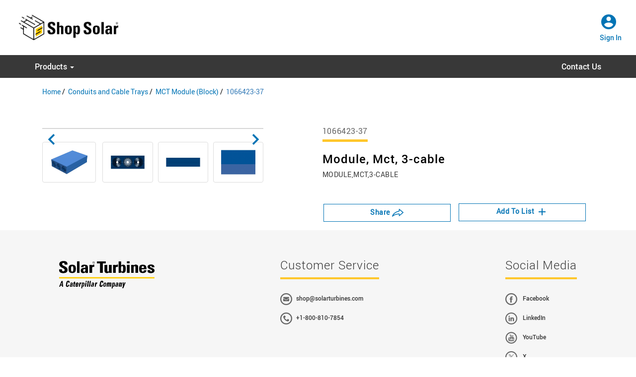

--- FILE ---
content_type: text/html;charset=UTF-8
request_url: https://shop.solarturbines.com/conduits-and-cable-trays/mct-module-(block)/1066423-37
body_size: 139290
content:

<!DOCTYPE HTML>
<html lang="en" xmlns="http://www.w3.org/1999/xhtml" xmlns:fb="http://ogp.me/ns/fb#" xmlns:og="http://ogp.me/ns#">
		<head>
<script src="/static/111213/js/perf/stub.js" type="text/javascript"></script><script src="/jslibrary/1637251311258/sfdc/VFRemote.js" type="text/javascript"></script><script src="/jslibrary/1752551382258/ui-sfdc-javascript-impl/SfdcCore.js" type="text/javascript"></script><script src="/jslibrary/1746634855258/sfdc/IframeThirdPartyContextLogging.js" type="text/javascript"></script><script src="/static/111213/js/picklist4.js" type="text/javascript"></script><script src="/jslibrary/1686615502258/sfdc/VFState.js" type="text/javascript"></script><script src="/jslibrary/1647410351258/sfdc/NetworkTracking.js" type="text/javascript"></script><script>try{ NetworkTracking.init('/_ui/networks/tracking/NetworkTrackingServlet', 'network', '0663l000002p0kw'); }catch(x){}try{ NetworkTracking.logPageView();}catch(x){}</script><script>(function(UITheme) {
    UITheme.getUITheme = function() { 
        return UserContext.uiTheme;
    };
}(window.UITheme = window.UITheme || {}));</script><script type="text/javascript">
Visualforce.remoting.Manager.add(new $VFRM.RemotingProviderImpl({"vf":{"vid":"0663l000002p0kw","xhr":false,"dev":false,"tst":false,"dbg":false,"tm":1762508638238,"ovrprm":false},"actions":{"cc_ST_FavoriteEffAccountController":{"ms":[{"name":"fetchFavoriteEffAccounts","len":2,"ns":"","ver":46.0,"csrf":"VmpFPSxNakF5TlMweE1TMHhNRlF3T1RvME16bzFPQzR5TXpoYSxtUGN6TktaTkp6UFh6dnNjY203RXpWWmtHRU5DSEUwV1kzQnBxeVNjWWVJPSxOMk5tWkRjeQ==","authorization":"[base64].Q2p0alkxOVRWRjlHWVhadmNtbDBaVVZtWmtGalkyOTFiblJEYjI1MGNtOXNiR1Z5TG1abGRHTm9SbUYyYjNKcGRHVkZabVpCWTJOdmRXNTBjdz09.OXSbfEKmf1sILaw4nCJc0thcBTC8uvMmYsgx1ZIVreI="},{"name":"removeFavoriteEffAccount","len":2,"ns":"","ver":46.0,"csrf":"VmpFPSxNakF5TlMweE1TMHhNRlF3T1RvME16bzFPQzR5TkRKYSxSTmZvV3RkWENDSnh1dXVzZGM1cE9LeHRReGhwaWNaR0tKc1hqSTRReWpBPSxaak14T1RGag==","authorization":"[base64].Q2p0alkxOVRWRjlHWVhadmNtbDBaVVZtWmtGalkyOTFiblJEYjI1MGNtOXNiR1Z5TG5KbGJXOTJaVVpoZG05eWFYUmxSV1ptUVdOamIzVnVkQT09.WDgfEnLdK7-LJH5lFfrxFtQ2Vk7PgkVDVfTmJhG6rxQ="},{"name":"searchAccountsOnFavAccountsPage","len":2,"ns":"","ver":46.0,"csrf":"VmpFPSxNakF5TlMweE1TMHhNRlF3T1RvME16bzFPQzR5TkRSYSxHSG9mR1VvbzJnUUpjLUhrRnlvd0RZWmc0VTlhLUMwb2hVblJ6d1dlOGp3PSxaalUzWldSag==","authorization":"[base64].Q2tKalkxOVRWRjlHWVhadmNtbDBaVVZtWmtGalkyOTFiblJEYjI1MGNtOXNiR1Z5TG5ObFlYSmphRUZqWTI5MWJuUnpUMjVHWVhaQlkyTnZkVzUwYzFCaFoyVT0=.4g6_QuxB8fYqQtLty3X_IL4-0cfxZPY17plTe341Srk="},{"name":"setFavoriteEffAccount","len":2,"ns":"","ver":46.0,"csrf":"VmpFPSxNakF5TlMweE1TMHhNRlF3T1RvME16bzFPQzR5TkRWYSxwM0JIZjZ5NmJrUkhxVWZ5VUFuWHZURG9sR0tXd2pYWFZETDVNMnFxNXZRPSxPV015WW1FMg==","authorization":"[base64].Q2poalkxOVRWRjlHWVhadmNtbDBaVVZtWmtGalkyOTFiblJEYjI1MGNtOXNiR1Z5TG5ObGRFWmhkbTl5YVhSbFJXWm1RV05qYjNWdWRBPT0=.AdwMgFvLd8cuWmNGHxAmKpgJwG6ArGZr1eFJPv4Gy0s="}],"prm":0},"cc_ST_FetchAddressData":{"ms":[{"name":"checkFreightCalculator","len":2,"ns":"","ver":46.0,"csrf":"VmpFPSxNakF5TlMweE1TMHhNRlF3T1RvME16bzFPQzR5TkRkYSw3d0NsaExUQTRYRm9WMXFoNHNsVlU2d0txV05BQUgzTzhuNXJDU1k1d3R3PSxOREl3T1RkbQ==","authorization":"[base64].Q2kxalkxOVRWRjlHWlhSamFFRmtaSEpsYzNORVlYUmhMbU5vWldOclJuSmxhV2RvZEVOaGJHTjFiR0YwYjNJPQ==.fl7af5CDFlApFog5wkDKX1EMssbANihzu95yIV9tfUA="},{"name":"checkIntermediateShiptoAddress","len":2,"ns":"","ver":46.0,"csrf":"VmpFPSxNakF5TlMweE1TMHhNRlF3T1RvME16bzFPQzR5TkRoYSxLdTRxekJmTlEtbTZodFQzREV3eVJkZUdtY0gtdV9GMHVKTXA2UXg0VnJNPSxPR1V5Tm1Veg==","authorization":"[base64].Q2pWalkxOVRWRjlHWlhSamFFRmtaSEpsYzNORVlYUmhMbU5vWldOclNXNTBaWEp0WldScFlYUmxVMmhwY0hSdlFXUmtjbVZ6Y3c9PQ==.68x_4Brp2Fui6PyV19dPWTsqKzrSLaFQfWOEMPB9XYE="},{"name":"getAllAddresses","len":3,"ns":"","ver":46.0,"csrf":"VmpFPSxNakF5TlMweE1TMHhNRlF3T1RvME16bzFPQzR5TkRsYSxPUEU2SVI4OG4xZUlOS2NVbjNzRWZLNG5zc1ZWUmF5cXMweWpKMmdUdFlzPSxPRGd5WlRoaA==","authorization":"[base64].Q2laalkxOVRWRjlHWlhSamFFRmtaSEpsYzNORVlYUmhMbWRsZEVGc2JFRmtaSEpsYzNObGN3PT0=.Cbw7zBxtsxbjBTxHW7SU2qY3Bto5WuWbwqCKx0gIPPQ="},{"name":"getRecentParts","len":1,"ns":"","ver":46.0,"csrf":"VmpFPSxNakF5TlMweE1TMHhNRlF3T1RvME16bzFPQzR5TlRCYSwyMGw5eC1BOXE1UDU5TnJwZ3BVWjQxYm9tay1jcWg2NXhlVUZqSko2ZFFZPSxNR1U0TldJNA==","authorization":"[base64].Q2lWalkxOVRWRjlHWlhSamFFRmtaSEpsYzNORVlYUmhMbWRsZEZKbFkyVnVkRkJoY25Seg==.6Si0ZPKoC4PhGP2Kl61qGcB305VYctq8nwdKeJANd04="},{"name":"saveAllAddresses","len":8,"ns":"","ver":46.0,"csrf":"VmpFPSxNakF5TlMweE1TMHhNRlF3T1RvME16bzFPQzR5TlRKYSxZZTdrOGhsaEllRktuUVVyOUdTaVNHMVYwLWdQaUVmR3FwRS1SUWU5Z2F3PSxaVFE0T1RFNQ==","authorization":"[base64].Q2lkalkxOVRWRjlHWlhSamFFRmtaSEpsYzNORVlYUmhMbk5oZG1WQmJHeEJaR1J5WlhOelpYTT0=.9o1l8bUHXb_o5tMaBtkr6fKDoosfAaKydjJ4PwwkFpc="},{"name":"savePONumberToCart","len":2,"ns":"","ver":46.0,"csrf":"VmpFPSxNakF5TlMweE1TMHhNRlF3T1RvME16bzFPQzR5TlROYSx5RkttVzFZV3JPSFlzRXZ2R1M2MnpfRUUxaVZkVlMtLV9WODRGNDA3NmFBPSxZVGN5TnpZeQ==","authorization":"[base64].Q2lsalkxOVRWRjlHWlhSamFFRmtaSEpsYzNORVlYUmhMbk5oZG1WUVQwNTFiV0psY2xSdlEyRnlkQT09.JXGfB0-3eU0bmBlJKklkX90gyenWECGPVfypY9SOyQU="},{"name":"setCurrentEffAccountAndCart","len":3,"ns":"","ver":46.0,"csrf":"VmpFPSxNakF5TlMweE1TMHhNRlF3T1RvME16bzFPQzR5TlRSYSxIR016cmoyc3Z6Zm1mX0xCVkMwY2lCeV9Oa20wZmJoTE5vY2RxSEpPMmVRPSxaalZrTlRBeQ==","authorization":"[base64].Q2pKalkxOVRWRjlHWlhSamFFRmtaSEpsYzNORVlYUmhMbk5sZEVOMWNuSmxiblJGWm1aQlkyTnZkVzUwUVc1a1EyRnlkQT09.1ECwvwC4DgijBoisbN4s052cq_ppXrhY_79byKFkHZ0="},{"name":"updateFavoriteAddresses","len":5,"ns":"","ver":46.0,"csrf":"VmpFPSxNakF5TlMweE1TMHhNRlF3T1RvME16bzFPQzR5TlRWYSxiSFVxd29iWmRyektiY1B2bUlja1hlQkM4TmdQLVdqTnk1ZzNHU2h1SmYwPSxORE5oWlRkbQ==","authorization":"[base64].Q2k1alkxOVRWRjlHWlhSamFFRmtaSEpsYzNORVlYUmhMblZ3WkdGMFpVWmhkbTl5YVhSbFFXUmtjbVZ6YzJWeg==.kWuGpDbsZ4bUzc5SB0sAIpMK_ABQR70HzJn673HPAl8="},{"name":"updateRecentParts","len":2,"ns":"","ver":46.0,"csrf":"VmpFPSxNakF5TlMweE1TMHhNRlF3T1RvME16bzFPQzR5TlRkYSxocWVmR0FSbHNqck5NSzV0dUZ5N2Zzd1FmeVd3SUdZQzc3c2FwSzBiQnQwPSxOV0U0TXpVdw==","authorization":"[base64].Q2loalkxOVRWRjlHWlhSamFFRmtaSEpsYzNORVlYUmhMblZ3WkdGMFpWSmxZMlZ1ZEZCaGNuUno=.-9WR6RXmzIfxdhCkORJJ_bwikl1_ZMpIUBG1l9wL-Tg="}],"prm":0},"cc_ST_HeaderController":{"ms":[{"name":"deleteQuotedCart","len":3,"ns":"","ver":46.0,"csrf":"VmpFPSxNakF5TlMweE1TMHhNRlF3T1RvME16bzFPQzR5TlRoYSw5cTlDVHg3ZTQ0ajMxQjlaMEF0TXI2QU9kTWp4UEJ0RzlPRXg1ZzBhalNNPSxZemhqTW1Kag==","authorization":"[base64].Q2lkalkxOVRWRjlJWldGa1pYSkRiMjUwY205c2JHVnlMbVJsYkdWMFpWRjFiM1JsWkVOaGNuUT0=.R92AuceAkXcpDLddl7pGk1ufWL0W-hsM33YOHefC_tE="},{"name":"getCurrentUserCustomPermissions","len":1,"ns":"","ver":46.0,"csrf":"VmpFPSxNakF5TlMweE1TMHhNRlF3T1RvME16bzFPQzR5TlRsYSxHTGo2SUVCU1c3QWlPZ2dvUlNuOGxNZF9QaTk0dFlsaXc5YjIwbFZaNmY4PSxZVFZqT0RrMg==","authorization":"[base64].Q2paalkxOVRWRjlJWldGa1pYSkRiMjUwY205c2JHVnlMbWRsZEVOMWNuSmxiblJWYzJWeVEzVnpkRzl0VUdWeWJXbHpjMmx2Ym5NPQ==.prgiDhZg1Hmb14B0b6JbKUAitQckSqCSTWfMwJkmrwU="},{"name":"getPriceFactorDiscount","len":1,"ns":"","ver":46.0,"csrf":"VmpFPSxNakF5TlMweE1TMHhNRlF3T1RvME16bzFPQzR5TmpCYSxhQjhXd3owRWhraUlPM0h3ZDd5N3FkMDJPTVdtelYxZ2JIMnFYXzh2bFdrPSxZekl3WTJGaQ==","authorization":"[base64].Q2kxalkxOVRWRjlJWldGa1pYSkRiMjUwY205c2JHVnlMbWRsZEZCeWFXTmxSbUZqZEc5eVJHbHpZMjkxYm5RPQ==.EOG8rhMX1fl1pnkYd_JXpOYav9SChRiemzKHNnZRvns="},{"name":"isPunchoutUser","len":1,"ns":"","ver":46.0,"csrf":"VmpFPSxNakF5TlMweE1TMHhNRlF3T1RvME16bzFPQzR5TmpKYSxvVTRzbWNzb1VjNDM0UE9kV19Ma0NYN29UeV81bHAwWFpJZVlFdkVCaWhrPSxNV05pTVRCaw==","authorization":"[base64].Q2lWalkxOVRWRjlJWldGa1pYSkRiMjUwY205c2JHVnlMbWx6VUhWdVkyaHZkWFJWYzJWeQ==.wkAEMueA_Im5eUBQXviiXfUkesOBMphYb5XTiCgvviw="},{"name":"setSOAUserRoleSession","len":2,"ns":"","ver":46.0,"csrf":"VmpFPSxNakF5TlMweE1TMHhNRlF3T1RvME16bzFPQzR5TmpOYSxkX2EzOGlOQVY2ajN3UEFpVHRDY0JPQ3dVWUJVdXd6MG4xUEJRS3lUQWxVPSxObVV5WlRNeg==","authorization":"[base64].Q2l4alkxOVRWRjlJWldGa1pYSkRiMjUwY205c2JHVnlMbk5sZEZOUFFWVnpaWEpTYjJ4bFUyVnpjMmx2Ymc9PQ==.pOqPr0yVNzFOUXYWED9ojaQt-y5aeK_A_rBlyuTuvy4="}],"prm":0},"cc_ST_MyQuoteController":{"ms":[{"name":"checkForCartEmpty","len":3,"ns":"","ver":46.0,"csrf":"VmpFPSxNakF5TlMweE1TMHhNRlF3T1RvME16bzFPQzR5TmpSYSxlZDhPaTJzMmJTc043MDR5UjZCOThDeFZYRm9POGh1Z2I4aU43N1JuMnNJPSxNR1UzWXpZMA==","authorization":"[base64].Q2lsalkxOVRWRjlOZVZGMWIzUmxRMjl1ZEhKdmJHeGxjaTVqYUdWamEwWnZja05oY25SRmJYQjBlUT09.LuOmtdqDWSKxYFNoVGdwYdMrkyffVkUg3LPI9Oi8N6I="},{"name":"convertQuoteToCart","len":3,"ns":"","ver":46.0,"csrf":"VmpFPSxNakF5TlMweE1TMHhNRlF3T1RvME16bzFPQzR5TmpWYSx5TXFFb2RCTGlsaXJxeDlYSV9qbWhVY0l6VkNJM0k1ZGJ6a1lLLUFMS2hrPSxZMlEwWlRrNA==","authorization":"[base64].Q2lwalkxOVRWRjlOZVZGMWIzUmxRMjl1ZEhKdmJHeGxjaTVqYjI1MlpYSjBVWFZ2ZEdWVWIwTmhjblE9.gf4ywlH1ZoPUuviNtD-mxSYMXvMmn_IYye173mghins="},{"name":"createCart","len":2,"ns":"","ver":46.0,"csrf":"VmpFPSxNakF5TlMweE1TMHhNRlF3T1RvME16bzFPQzR5TmpkYSx3ZXVlU1U3dEJtQU55OEE2QWExQWcxYmkzWUV1T3VYNkM1eEtCcXIyeHUwPSxaR0l6WWpsaQ==","authorization":"[base64].Q2lKalkxOVRWRjlOZVZGMWIzUmxRMjl1ZEhKdmJHeGxjaTVqY21WaGRHVkRZWEow.JQXB5-BUfnDYPC5Dgr-_aSQcFylXQLHsZ_kk1LjjJfE="},{"name":"getQuoteExpirationDatewithQuoteID","len":3,"ns":"","ver":46.0,"csrf":"VmpFPSxNakF5TlMweE1TMHhNRlF3T1RvME16bzFPQzR5TmpoYSxfVVdQNkM2N2xISWtsZDRYVTZReC12RXJBNnlUN2xxa3hoMFNVVjBYU3pzPSxOemd6WVdRNA==","authorization":"[base64].Q2psalkxOVRWRjlOZVZGMWIzUmxRMjl1ZEhKdmJHeGxjaTVuWlhSUmRXOTBaVVY0Y0dseVlYUnBiMjVFWVhSbGQybDBhRkYxYjNSbFNVUT0=.D649_a8TDMwsM7Ye44vV3gljLeqjUy40S25qGxHsFhY="},{"name":"shareQuote","len":4,"ns":"","ver":46.0,"csrf":"VmpFPSxNakF5TlMweE1TMHhNRlF3T1RvME16bzFPQzR5TmpsYSxlSURneUNQUkVYbEtza0ViNlZITmR0b0hwQ2JQRzJYMzFTaC1MWGJZNTNBPSxaV05sTXpsaQ==","authorization":"[base64].Q2lKalkxOVRWRjlOZVZGMWIzUmxRMjl1ZEhKdmJHeGxjaTV6YUdGeVpWRjFiM1Js.sUKPkGeIAlHd5ApRJ71ubHzgdeKe0MROf9ImIn4n6y0="}],"prm":0},"cc_ST_ProductDetailController":{"ms":[{"name":"shareProduct","len":4,"ns":"","ver":57.0,"csrf":"VmpFPSxNakF5TlMweE1TMHhNRlF3T1RvME16bzFPQzR5TnpCYSxJNTZ5b1ZGWnBOUDl5eUdyb0RUeFZ0Z05BdlhyNTREc3B3aVAwRzlVTk1FPSxZakZrWWpreg==","authorization":"[base64].Q2lwalkxOVRWRjlRY205a2RXTjBSR1YwWVdsc1EyOXVkSEp2Ykd4bGNpNXphR0Z5WlZCeWIyUjFZM1E9.D7tVM3ondoEgcHWafVnA0y4R3r9k5c6bqC65DE1UKxA="},{"name":"showReplacedProducts","len":2,"ns":"","ver":57.0,"csrf":"VmpFPSxNakF5TlMweE1TMHhNRlF3T1RvME16bzFPQzR5TnpGYSxpR2NmS2VZdDdOaEtnYk4tMEhKaDQ5Q0VDSDZHU3FTc0xTN3E2WUFxMWRBPSxZVEZrWVRWaA==","authorization":"[base64].Q2pKalkxOVRWRjlRY205a2RXTjBSR1YwWVdsc1EyOXVkSEp2Ykd4bGNpNXphRzkzVW1Wd2JHRmpaV1JRY205a2RXTjBjdz09.U__fU5In_krqMp_atI06Sbb0VZOlhH-cb5ynB_SSH3c="}],"prm":0},"cc_ST_ProductListController":{"ms":[{"name":"checkProductCategory","len":2,"ns":"","ver":46.0,"csrf":"VmpFPSxNakF5TlMweE1TMHhNRlF3T1RvME16bzFPQzR5TnpOYSxWcko0TnBqOENMejF5OHdzdFgtNXpnY1FEMXh5bkZYUjJjWGhIYnR3VXNnPSxObU0xTXpFNQ==","authorization":"[base64].Q2pCalkxOVRWRjlRY205a2RXTjBUR2x6ZEVOdmJuUnliMnhzWlhJdVkyaGxZMnRRY205a2RXTjBRMkYwWldkdmNuaz0=.ewdpi9ZhbvgjjnYy_z1gb5rjxAxAVTBhbeND52i55x8="},{"name":"getCurrentUserCustomPermissions","len":1,"ns":"","ver":46.0,"csrf":"VmpFPSxNakF5TlMweE1TMHhNRlF3T1RvME16bzFPQzR5TnpSYSxtYXBxN1BsUUtrUmZ5cklXWUdWeEVfNzV4M2p4ZXc0UGJESlVIZXZWbjkwPSxZV0pqTUdZeA==","authorization":"[base64].Q2p0alkxOVRWRjlRY205a2RXTjBUR2x6ZEVOdmJuUnliMnhzWlhJdVoyVjBRM1Z5Y21WdWRGVnpaWEpEZFhOMGIyMVFaWEp0YVhOemFXOXVjdz09.sV0dcYqILpfesAdBJA8D-h-VlWpWDjN8Pcst4gBRzo0="},{"name":"getIsCartEmptyValue","len":2,"ns":"","ver":46.0,"csrf":"VmpFPSxNakF5TlMweE1TMHhNRlF3T1RvME16bzFPQzR5TnpWYSxWUjZMLUppZkk4T2RMVFlCY2dhd3I0UXVvZEVYMmc0U0pBVk5NTDVUbFhZPSxOelV3WW1ZMQ==","authorization":"[base64].Q2k5alkxOVRWRjlRY205a2RXTjBUR2x6ZEVOdmJuUnliMnhzWlhJdVoyVjBTWE5EWVhKMFJXMXdkSGxXWVd4MVpRPT0=.eVXVtKSLYG5eArLyUVs2w74_c-X2_8PPmvTs4lYRugQ="},{"name":"getIsCartIsMaxNoOfParts","len":2,"ns":"","ver":46.0,"csrf":"VmpFPSxNakF5TlMweE1TMHhNRlF3T1RvME16bzFPQzR5TnpaYSxaZ0hkLWk2SXBid0tPTkZKaVhDT0FyQ211bVBOT25RX0RjeVIwVllCMTN3PSxOREl5T0RVeQ==","authorization":"[base64].Q2pOalkxOVRWRjlRY205a2RXTjBUR2x6ZEVOdmJuUnliMnhzWlhJdVoyVjBTWE5EWVhKMFNYTk5ZWGhPYjA5bVVHRnlkSE09.Hh8g_OQTNWojhaBfG15quY4mWJFPV0OdJ9nTta_de0E="},{"name":"shareProduct","len":4,"ns":"","ver":46.0,"csrf":"VmpFPSxNakF5TlMweE1TMHhNRlF3T1RvME16bzFPQzR5TnpkYSxPU2xmOHhMbGRYWU1RZ1BYcDhLM3o2ZzAxUlhZdDZ1TWdRa2ZQRjR5R2d3PSxPVGMyWmpVNA==","authorization":"[base64].Q2loalkxOVRWRjlRY205a2RXTjBUR2x6ZEVOdmJuUnliMnhzWlhJdWMyaGhjbVZRY205a2RXTjA=.PG3vCXllSJby5kRG17ddMwDsxRrSKHJbresvKs5S5xA="},{"name":"showNonEReplacedProducts","len":2,"ns":"","ver":46.0,"csrf":"VmpFPSxNakF5TlMweE1TMHhNRlF3T1RvME16bzFPQzR5TnpsYSx3QTR4UGRlWGMzV2pWM0lfWWwyVjBBODd3Q3ZyQS0zLWhMRW1wUzFsM2VBPSxOalpsTnpReg==","authorization":"[base64].Q2pSalkxOVRWRjlRY205a2RXTjBUR2x6ZEVOdmJuUnliMnhzWlhJdWMyaHZkMDV2YmtWU1pYQnNZV05sWkZCeWIyUjFZM1J6.KZa2iNRo3oMNcX6WZvK38t1h8Tz8Clh0q4c8_toiJJk="},{"name":"validateListItemCount","len":2,"ns":"","ver":46.0,"csrf":"VmpFPSxNakF5TlMweE1TMHhNRlF3T1RvME16bzFPQzR5T0RCYSxLZklzYWNoMUZsTHdBbXVqdGZlUTFoY3FEM1BmcTBjNFE4T3pNbHZSYXFFPSxNVEkwTjJVMA==","authorization":"[base64].Q2pGalkxOVRWRjlRY205a2RXTjBUR2x6ZEVOdmJuUnliMnhzWlhJdWRtRnNhV1JoZEdWTWFYTjBTWFJsYlVOdmRXNTA=.X4BMAlUbO6Tor2jlAqhlNXerlA2j8yqPrZRvX6rlxEc="}],"prm":0},"ccrz.cc_ctrl_AutoComplete":{"ms":[{"name":"searchAutoComplete","len":4,"ns":"ccrz","ver":44.0,"csrf":"VmpFPSxNakF5TlMweE1TMHhNRlF3T1RvME16bzFPQzR5T0RGYSxybjB2OVRSeHlvTFUxMGg4akJvdDdrZUk4al94R3BOa1JBY3NtaFg4NEs0PSxOMkk0TldWaQ==","authorization":"[base64].Q2l4alkzSjZMbU5qWDJOMGNteGZRWFYwYjBOdmJYQnNaWFJsTG5ObFlYSmphRUYxZEc5RGIyMXdiR1YwWlE9PQ==.GvF7iJ-pSjeLGPCBtyOz2JPmAqRJGSXIyu4yKh1vViQ="}],"prm":1},"ccrz.cc_ctrl_BreadCrumb":{"ms":[{"name":"getBreadCrumbsJSON","len":3,"ns":"ccrz","ver":44.0,"csrf":"VmpFPSxNakF5TlMweE1TMHhNRlF3T1RvME16bzFPQzR5T0ROYSw3dXpmZzZvZUFQUXF3Z1dxdDJnOFlTNDhIcW5DbDh4N0NvSS1VSFdmbndVPSxPR1UxTTJNNA==","authorization":"[base64].Q2lwalkzSjZMbU5qWDJOMGNteGZRbkpsWVdSRGNuVnRZaTVuWlhSQ2NtVmhaRU55ZFcxaWMwcFRUMDQ9.mokEcmr-ZF6dU0HbnHrcCvFZa6-LucE1btBnyr_LFKA="}],"prm":1},"ccrz.cc_ctrl_EffectiveAccount":{"ms":[{"name":"fetchContracts","len":2,"ns":"ccrz","ver":44.0,"csrf":"VmpFPSxNakF5TlMweE1TMHhNRlF3T1RvME16bzFPQzR5T0RSYSxpVXJPZlhJU1JvdTllSjEyNVdmR0NDcWp3WkJoclZhV2FxYUs5OHR3RTNBPSxNREZsTVRBeg==","authorization":"[base64].Q2l4alkzSjZMbU5qWDJOMGNteGZSV1ptWldOMGFYWmxRV05qYjNWdWRDNW1aWFJqYUVOdmJuUnlZV04wY3c9PQ==.OopMoFmiBv3cFIRtafDetr_6nMsmipA1OBaFn5QiTpM="},{"name":"fetchEffectiveAccounts","len":1,"ns":"ccrz","ver":44.0,"csrf":"VmpFPSxNakF5TlMweE1TMHhNRlF3T1RvME16bzFPQzR5T0RaYSxfdG5SRXQyUThxRkNCbFBGTHZvdFFiSkYweGNoOWtqQ05oX1V2TkRLZC1zPSxZakk0T1RZeg==","authorization":"[base64].Q2pSalkzSjZMbU5qWDJOMGNteGZSV1ptWldOMGFYWmxRV05qYjNWdWRDNW1aWFJqYUVWbVptVmpkR2wyWlVGalkyOTFiblJ6.PdhzM8pacbRn4Zr7Z2ETZN2uTqD-UtBIGkZ21oqB-2k="},{"name":"selectEffectiveAccount","len":3,"ns":"ccrz","ver":44.0,"csrf":"VmpFPSxNakF5TlMweE1TMHhNRlF3T1RvME16bzFPQzR5T0RkYSxTNXZHODVxSl9TOFZIc3I3LWpKZW5KNGRsWHdGSk13UV80dER4MERCZjZNPSxaakZrTjJNMA==","authorization":"[base64].Q2pSalkzSjZMbU5qWDJOMGNteGZSV1ptWldOMGFYWmxRV05qYjNWdWRDNXpaV3hsWTNSRlptWmxZM1JwZG1WQlkyTnZkVzUw.yweioNoNUFJj6W9wweDnWhyOgpQrX1-Aq0Tpl-NzetM="}],"prm":1},"ccrz.cc_ctrl_Header":{"ms":[{"name":"forgotPassword","len":1,"ns":"ccrz","ver":44.0,"csrf":"VmpFPSxNakF5TlMweE1TMHhNRlF3T1RvME16bzFPQzR5T0RsYSxkMDN6VzZSOTdyaHFzS0x6cWhpd1F1YjZ4VEZRcXBnNHRKRU5WNnREQ3ZFPSxOekF3Tm1Zeg==","authorization":"[base64].Q2lKalkzSjZMbU5qWDJOMGNteGZTR1ZoWkdWeUxtWnZjbWR2ZEZCaGMzTjNiM0pr.ZHyW-UUosjxZT1sfyTsgpNPoYOP-JiDXpYdk0Lwj_Zk="}],"prm":1},"ccrz.cc_ctrl_MenuBar":{"ms":[{"name":"getMenuJson","len":1,"ns":"ccrz","ver":44.0,"csrf":"VmpFPSxNakF5TlMweE1TMHhNRlF3T1RvME16bzFPQzR5T1RCYSxaOWo2Zkd1TjJldTdNWnNfVnp1QkF5WTZGajl3b3VkVW5ja0NPSC0zZ0M0PSxaR05tTmpWaA==","authorization":"[base64].Q2lCalkzSjZMbU5qWDJOMGNteGZUV1Z1ZFVKaGNpNW5aWFJOWlc1MVNuTnZiZz09.FryDCBzd2uiAfsJl5i1tfk0yiZ4idK4SA3IW_rF01DU="}],"prm":1},"ccrz.cc_ctrl_ProductDetailRD":{"ms":[{"name":"fetchBaseProduct","len":3,"ns":"ccrz","ver":44.0,"csrf":"VmpFPSxNakF5TlMweE1TMHhNRlF3T1RvME16bzFPQzR5T1RKYSxsZjl4NTJ0UHYzMGxURW50NU5wU1VWYTZhamtGMFYtY1NvdmRfNzdrSVpjPSxZakF3TUdZNA==","authorization":"[base64].Q2kxalkzSjZMbU5qWDJOMGNteGZVSEp2WkhWamRFUmxkR0ZwYkZKRUxtWmxkR05vUW1GelpWQnliMlIxWTNRPQ==.l5Jy2lyvSg-evjDNd8cwsZdoZ3wJbz17lUF3P6LOsaw="},{"name":"fetchCompositeProducts","len":3,"ns":"ccrz","ver":44.0,"csrf":"VmpFPSxNakF5TlMweE1TMHhNRlF3T1RvME16bzFPQzR5T1ROYSwxNlBMem1SYnM0X0NXREYtelJZQTRsSG5hbFp4NkdaQlBORk9YZUxPejRrPSxPR0ptWTJaag==","authorization":"[base64].Q2pOalkzSjZMbU5qWDJOMGNteGZVSEp2WkhWamRFUmxkR0ZwYkZKRUxtWmxkR05vUTI5dGNHOXphWFJsVUhKdlpIVmpkSE09.lJ5U0zFKmh96-HryZw2ZaptBSZgkM0B5JUcmhVoZ9Do="},{"name":"fetchDynamicKitData","len":4,"ns":"ccrz","ver":44.0,"csrf":"VmpFPSxNakF5TlMweE1TMHhNRlF3T1RvME16bzFPQzR5T1RSYSxaenQxZkxRYXNELUlsdTJpYW1qQl9UdFR1ZVphenI3RkFBZ0VrZERnUGZjPSxaV1UzTUdOag==","authorization":"[base64].Q2pCalkzSjZMbU5qWDJOMGNteGZVSEp2WkhWamRFUmxkR0ZwYkZKRUxtWmxkR05vUkhsdVlXMXBZMHRwZEVSaGRHRT0=.qyjMyvzD6zGqz13ukcXTXTlSjkFkEtWT2bmeKJ_NXZM="},{"name":"fetchPageSections","len":3,"ns":"ccrz","ver":44.0,"csrf":"VmpFPSxNakF5TlMweE1TMHhNRlF3T1RvME16bzFPQzR5T1RaYSxFUmZ1UmVoZllDLTYzMWgtamtwQ1RnVmp2NUxNd3J5NWdQakJIX3JVUEdnPSxNakl3TVRsaQ==","authorization":"[base64].Q2k1alkzSjZMbU5qWDJOMGNteGZVSEp2WkhWamRFUmxkR0ZwYkZKRUxtWmxkR05vVUdGblpWTmxZM1JwYjI1eg==.fjR1PWOwW05fvaurfX2iXuaoFj_ouund55IwMWkWbts="},{"name":"fetchRelatedProducts","len":4,"ns":"ccrz","ver":44.0,"csrf":"VmpFPSxNakF5TlMweE1TMHhNRlF3T1RvME16bzFPQzR5T1RoYSxHSUR1TFRNd1RnOUVwTHlyTHNaRktPYlpTMEJWa0QzeHVYUFNJZkNaMDNBPSxOREUxTmpVdw==","authorization":"[base64].Q2pGalkzSjZMbU5qWDJOMGNteGZVSEp2WkhWamRFUmxkR0ZwYkZKRUxtWmxkR05vVW1Wc1lYUmxaRkJ5YjJSMVkzUno=._u-11VqnCq-HrHAxpXs_CXlTNs-ShKF8Y1U1p9OmdAo="}],"prm":1},"ccrz.cc_ctrl_promoRD":{"ms":[{"name":"fetchPromos","len":2,"ns":"ccrz","ver":44.0,"csrf":"VmpFPSxNakF5TlMweE1TMHhNRlF3T1RvME16bzFPQzR5T1RsYSxEdFFWbV90YmNBR2kySTViN3puUnowdk11Ynp1MGpKZEp0YTc1Y1Uxak1FPSxaV0l6TVRVNA==","authorization":"[base64].Q2lCalkzSjZMbU5qWDJOMGNteGZjSEp2Ylc5U1JDNW1aWFJqYUZCeWIyMXZjdz09.E624c5UISRyeVTswmPkXLlhY-CAg6GoDopBQU-seNuY="}],"prm":1},"ccrz.cc_RemoteActionController":{"ms":[{"name":"addBulk","len":2,"ns":"ccrz","ver":44.0,"csrf":"VmpFPSxNakF5TlMweE1TMHhNRlF3T1RvME16bzFPQzR6TURGYSw5Y20zdXhkb0MxNFRYTFgwVy1YSWU0MWQ2OThCX1lTcHFkTnRYUzEtOVBRPSxOekpqTVRNeA==","authorization":"[base64].Q2laalkzSjZMbU5qWDFKbGJXOTBaVUZqZEdsdmJrTnZiblJ5YjJ4c1pYSXVZV1JrUW5Wc2F3PT0=.-HrlzNRrH4IgIdf7zLUuCNYCAMj_SXH78PjKvruh-LA="},{"name":"addConfigurationRemoteAction","len":5,"ns":"ccrz","ver":44.0,"csrf":"VmpFPSxNakF5TlMweE1TMHhNRlF3T1RvME16bzFPQzR6TURKYSxFdjU4cXRaNGc4alJodkdwSzNjNzktSFdXVWpmbFJTRmN1VTdUYWxORk00PSxaalEyWlRjdw==","authorization":"[base64].Q2p0alkzSjZMbU5qWDFKbGJXOTBaVUZqZEdsdmJrTnZiblJ5YjJ4c1pYSXVZV1JrUTI5dVptbG5kWEpoZEdsdmJsSmxiVzkwWlVGamRHbHZiZz09.1g3SB_PT_chG3EIkW-KxR_gVWr1_9Q79YkXp3-Dpe2A="},{"name":"addConfiguration","len":4,"ns":"ccrz","ver":44.0,"csrf":"VmpFPSxNakF5TlMweE1TMHhNRlF3T1RvME16bzFPQzR6TUROYSx4Y3hlR3hyeG1UUDNiYmtNTEMxMnM1QlJqWWJFVWpJeUV6TVUtNHNKT3hnPSxaVEUzT0RBdw==","authorization":"[base64].Q2k5alkzSjZMbU5qWDFKbGJXOTBaVUZqZEdsdmJrTnZiblJ5YjJ4c1pYSXVZV1JrUTI5dVptbG5kWEpoZEdsdmJnPT0=.Iysqf3nkgya7ogSngv8l4QP7iTMB-wFZrlYr5e4xOLk="},{"name":"addItem","len":7,"ns":"ccrz","ver":44.0,"csrf":"VmpFPSxNakF5TlMweE1TMHhNRlF3T1RvME16bzFPQzR6TURWYSwxdmhtbFBnSWYxZTZ0NUFpbnF5Zm5tdVJaOV9vbElfeU5MMEVNWU1mQ0FRPSxNV1JpWW1ZMQ==","authorization":"[base64].Q2laalkzSjZMbU5qWDFKbGJXOTBaVUZqZEdsdmJrTnZiblJ5YjJ4c1pYSXVZV1JrU1hSbGJRPT0=.YAppUs25NzDvaS9kn65zdzffB1R2i0spP784j-qtBvc="},{"name":"getCartTotal","len":3,"ns":"ccrz","ver":44.0,"csrf":"VmpFPSxNakF5TlMweE1TMHhNRlF3T1RvME16bzFPQzR6TURkYSxlLXlWbkxlVVlTT0xWd1FQME5wS2ZtSTdWOElaSzB0RTlYSm9kLWVDWWZvPSxaRGRtTkRBeQ==","authorization":"[base64].Q2l0alkzSjZMbU5qWDFKbGJXOTBaVUZqZEdsdmJrTnZiblJ5YjJ4c1pYSXVaMlYwUTJGeWRGUnZkR0Zz.cYZRVkkbzgMzNN1X_sY6aTcEs4coxT5xLZ83QEi1HDM="},{"name":"getCategoryTreeJson","len":1,"ns":"ccrz","ver":44.0,"csrf":"VmpFPSxNakF5TlMweE1TMHhNRlF3T1RvME16bzFPQzR6TURoYSwtMVdHSUNSR2FJWUI0dGJ2R0NCZjNpLXYtaGV3b205bnRNX0VPX2p3Y3AwPSxaR0U0TnpsbA==","authorization":"[base64].Q2pKalkzSjZMbU5qWDFKbGJXOTBaVUZqZEdsdmJrTnZiblJ5YjJ4c1pYSXVaMlYwUTJGMFpXZHZjbmxVY21WbFNuTnZiZz09.sK87mStNoKqf_pUX2pSfTgfStT2EwOnyL-ng4TC45zM="},{"name":"getCountries","len":1,"ns":"ccrz","ver":44.0,"csrf":"VmpFPSxNakF5TlMweE1TMHhNRlF3T1RvME16bzFPQzR6TVRCYSxERHlIYUFXX0UxWmtJWTBfb01kdHZvOGtCWl9Ha2R3UlIwNVdfZm9wMm40PSxZVGcwWkRZeA==","authorization":"[base64].Q2l0alkzSjZMbU5qWDFKbGJXOTBaVUZqZEdsdmJrTnZiblJ5YjJ4c1pYSXVaMlYwUTI5MWJuUnlhV1Z6.Our3-2TWl8fO3R8GeY63z_spYJ3tVtWXK66g43-9Xw4="},{"name":"getCurrentUser","len":1,"ns":"ccrz","ver":44.0,"csrf":"VmpFPSxNakF5TlMweE1TMHhNRlF3T1RvME16bzFPQzR6TVRGYSwzMFllSE42MmxiNE42X2E3ZUVDMXpvLVZ3ZHEycXhxczV3WU13QUlpSHdZPSxZamMyTmpVMg==","authorization":"[base64].Q2kxalkzSjZMbU5qWDFKbGJXOTBaVUZqZEdsdmJrTnZiblJ5YjJ4c1pYSXVaMlYwUTNWeWNtVnVkRlZ6WlhJPQ==.K34UJVIsM8wVWMFNKArf3LHz53QkAdxfufOMepcMWwk="},{"name":"getHeaderInfo","len":1,"ns":"ccrz","ver":44.0,"csrf":"VmpFPSxNakF5TlMweE1TMHhNRlF3T1RvME16bzFPQzR6TVROYSxObWZGMmdyLVN5MWRLTUhuTE9fVWJWNFJKUDExY3lVLWZJb2VxN1E3WmdJPSxZemhsTURFdw==","authorization":"[base64].Q2l4alkzSjZMbU5qWDFKbGJXOTBaVUZqZEdsdmJrTnZiblJ5YjJ4c1pYSXVaMlYwU0dWaFpHVnlTVzVtYnc9PQ==.41kBRR-beXB6Ud9OvnkGDGaDZxZsaDQEbGpJY515U2o="},{"name":"getStates","len":0,"ns":"ccrz","ver":44.0,"csrf":"VmpFPSxNakF5TlMweE1TMHhNRlF3T1RvME16bzFPQzR6TVRSYSw2WEYwR21zQnVBOFVuU1VzS2pKOVAwZUFNcnYzTW1nbkxrMVo4bjVScWRVPSxZemhrWkRWbA==","authorization":"[base64].Q2loalkzSjZMbU5qWDFKbGJXOTBaVUZqZEdsdmJrTnZiblJ5YjJ4c1pYSXVaMlYwVTNSaGRHVno=.JIeXhGQlwEJPz7pTd90hn9gPlZLiAR2AdF-pQLdGCgQ="}],"prm":1}},"service":"apexremote"}));
</script><meta HTTP-EQUIV="PRAGMA" CONTENT="NO-CACHE" />
<meta HTTP-EQUIV="Expires" content="Mon, 01 Jan 1990 12:00:00 GMT" />
			<script type="text/javascript">
    var CCRZ = CCRZ || {};
    CCRZ.devMode = CCRZ.devMode||false;
    CCRZ.logOn = false;
    CCRZ.disableAdaptive = true;
   </script><meta charset="utf-8">
<meta http-equiv="X-UA-Compatible" content="IE=edge">
<meta name="viewport" content="width=device-width, initial-scale=1"><link type="text/css" rel="stylesheet" href="/resource/1581654166000/ccrz__CCRZ_JS/v004/boot3/css/ccrz-libs.min.css?seoid=1066423-37&sku=1066423-37" />
<script type="text/javascript" src="/resource/1581654166000/ccrz__CCRZ_JS/v004/boot3/ccrz-libsh-min.js?seoid=1066423-37&sku=1066423-37"></script>
<script type="text/javascript" src="/resource/1581654168000/ccrz__CC_Javascript_Framework/js/cc3-min.js?seoid=1066423-37&sku=1066423-37"></script>
<link type="text/css" rel="stylesheet" href="/resource/1724919043000/ST_Theme/css3/styles.css"/>
<link type="text/css" rel="stylesheet" href="/resource/1724919043000/ST_Theme/css3/productDetails.css"/>
<script type="text/javascript" src="/resource/1724919043000/ST_Theme/js/uiproperties.js"></script>
<link rel="canonical" href="https://shop.solarturbines.com/conduits-and-cable-trays/mct-module-(block)/1066423-37"/>

			
			<script>
    var hasCookieId = false;
    //CC event aggregator to channel events from multiple objects into a single object to
    //simplify registration for clients.
    CCRZ.pubSub = _.extend({}, Backbone.Events);
    CCRZ.pagevars.storefrontName = "DefaultStore";
    CCRZ.pagevars.themeBaseURL = "/resource/1724919043000/ST_Theme/";
    CCRZ.pagevars.staticResourceMap = {"ccrz__CC_OOTBImages":"/resource/1565805359000/ccrz__CC_OOTBImages"};
    CCRZ.pagevars.isGuest = true;
    CCRZ.pagevars.pageConfig = _.extend({"pl.usenew":"TRUE","h.skcall":"FALSE","h.displsearch":"TRUE","fp.colnum":"2","ui.noimage":"","eff.dispmode":"widget","c.dsplcomments":"TRUE","c.dspladdtinfo":"TRUE","c.dspladdtlsku":"TRUE","c.pgrdcke":"FALSE","c.crtcke":"FALSE","c.vernoqty":"TRUE","c.noqty":"FALSE","c.dspladdtlshortdesc":"TRUE","pd.tiersassec":"FALSE","pcp.dspladdtlshortdesc":"TRUE","sel.locationenabled":"TRUE","sel.listenabled":"TRUE","sel.mapenabled":"TRUE","pl.dsplsvprc":"TRUE","pl.dspluom":"TRUE","sb.location":"RIGHT","pcp.dsplsku":"FALSE","nav.tmpl":"TRUE","qo.clr":"FALSE","pcp.dspladdcart":"TRUE","pcp.dsplavlb":"TRUE","ff.showvaluecount":"TRUE","ff.sortvalby":"value","pcp.g2c":"FALSE","pl.defsort":"sequence","pcp.dsplsvprc":"TRUE","pcp.dspluom":"TRUE","pcp.dspllistprc":"TRUE","pcp.dspladdtlsku":"TRUE","pcp.dsplprc":"TRUE","pcp.dspladdtinfo":"TRUE","pcp.dsplshortdesc":"TRUE","pcp.enabled":"FALSE","pl.dsplspec":"TRUE","pd.dspllistprc":"TRUE","pd.dspltype":"TRUE","pd.dsplsvprc":"TRUE","pd.dsplsdesc":"FALSE","pd.dspluom":"FALSE","pd.dsplsku":"TRUE","pd.dsplavlb":"TRUE","pd.dspladdcart":"TRUE","pl.dspladdcart":"TRUE","pl.dsplavlb":"FALSE","pl.dspladdtlshortdesc":"TRUE","pl.dsplsku":"TRUE","pl.g2c":"FALSE","pl.dspllistprc":"TRUE","pl.dsplsubcat":"TRUE","pl.dspladdtlsku":"TRUE","pl.sortasc":"TRUE","pl.dsplprc":"TRUE","pl.dspladdtinfo":"TRUE","pl.dsplshortdesc":"FALSE","ur.dirlogin":"FALSE","so.dspladdrcompany":"TRUE","so.dsplshipoptions":"TRUE","so.gatedderr":"TRUE","so.dsplshipcomplete":"TRUE","so.dspladdrname":"TRUE","so.dsplshipnotes":"TRUE","qo.g2c":"FALSE","or.showtotalsurcharge":"TRUE","mc.chkinc":"FALSE","mc.wrninc":"FALSE","nav.subs":"TRUE","pd.dispdkflow":"TRUE","reg.tmzn":"FALSE","reg.cmpytype":"ISP","reg.addlinf":"TRUE","pgbl.tmpl":"TRUE","pgbl.wndsz":"3","pgbl.addr":"FALSE","pgbl.ord":"FALSE","pgbl.itmperp":"10,25,50,75","pgbl.pagesize":"10","rfq.descmaxlen":"32000","rfq.emailvldt":"TRUE","rfq.phnrqrd":"TRUE","rfq.cmpnyrqrd":"TRUE","rfq.emailrqrd":"TRUE","rfq.lnamerqrd":"TRUE","rfq.fnamerqrd":"TRUE","rfq.loggedin":"TRUE","rfq.guestuser":"TRUE","pd.dsplprc":"TRUE","pd.g2c":"FALSE","dspl.ccemail":"FALSE","dspl.skst":"FALSE","dspl.skct":"FALSE","wl.g2c":"FALSE","wl.dspladdtlshortdesc":"TRUE","wl.enabled":"TRUE","wl.dspladdtlsku":"TRUE","wl.pkron":"TRUE","wl.dspladdcart":"TRUE","wl.dspladdtinfo":"TRUE","wl.dsplprc":"TRUE","wl.dspluom":"TRUE","wl.pgbl":"TRUE","c.usenewcart":"TRUE","pmt_po.reqnum":"TRUE","ma.overrideflow":"FALSE","pgl.curr":"TRUE","ma.usedef":"TRUE","mc.dsplitem":"TRUE","sel.gkey":"","sel.enabled":"FALSE","login.dsplreg":"TRUE","mc.ext":"TRUE","mc.ro":"FALSE","wlt.enabled":"TRUE","pl.layoutopts":"grid","pl.pagesizes":"10,25,50,75","pl.defpagesize":"25","pl.pricesort":"FALSE","pl.newestsort":"FALSE","pl.namesort":"FALSE","pl.relsort":"FALSE","pl.seqsort":"FALSE","pd.tierovflco":"4"},{
     get: function(srchVar){
      return (this[(srchVar||'').toLowerCase()]||'');
     },
     isTrue: function(srchVar){
      var val = this.get(srchVar);
      return (true===val)||('true'===val.toLowerCase());
     }
    });
    CCRZ.pagevars.currentCartID = '';
    //first check if the page var is enabled)
    if(CCRZ.pagevars.queryParams.reloaded){
     //check if we have a blank current cart (if we do it means that either a bad cart id
     //came from cookie or url, and doesnt have a valid cart (not in correct status, invalid number, no number))
     if(!CCRZ.pagevars.currentCartID){
      //if this is the case, then we need to remove the url param, as well as delete the original cookie
      //delete the cookie by setting value null and date to past
      CCRZ.setCookieWithPath('apex__currCartId', null, -1, "/");
     }
    }else{
     //this wasnt reloaded, so try to load the page again if it meets the criteria
     if(CCRZ.pagevars.pageConfig.isTrue('C.pgRdCke') && CCRZ.pagevars.isGuest){
      if(!CCRZ.pagevars.currentCartID){
       //read the cookie if it exists
       var cookieId = CCRZ.getCookie('apex__currCartId');
       if(cookieId){
        CCRZ.console.log('reloading page with cart id from cookie');
        CCRZ.pagevars.currentCartID = cookieId;
        //set the url param, and then reload page
        CCRZ.reloadCurrentPage();
       }else{
        CCRZ.console.log('did not find a cart id cookie');
       }
      }else{
       CCRZ.console.log('currentCartID was not null: ' + CCRZ.pagevars.currentCartID);
      }
     }else{
      CCRZ.console.log('not a guest or read cookie disabled');
     }
    }
    CCRZ.userIsoCode = "USD";

    CCRZ.pagevars.storeSettings = JSON.parse("{\"Name\":\"DefaultStore\",\"DisplayPageLabelNames__c\":false,\"Skip_Shipping_Calculation__c\":true,\"Skip_Tax_Calculation__c\":true,\"InventoryCheckFlag__c\":false,\"Display_Cart_Coupon__c\":true,\"Filter_Orders_Based_on_Owner__c\":true,\"AutoCalcPriceAdjust__c\":false,\"eCommerceType__c\":\"B2B\",\"DevMode__c\":true,\"Site_Secure_Domain__c\":\"https://shop.solarturbines.com\"}");
    CCRZ.pagevars.namespace = "ccrz.";
    CCRZ.pagevars.storeName = "";
    CCRZ.pagevars.portalUserId = "";
    CCRZ.pagevars.effAccountId = '';
    CCRZ.pagevars.priceGroupId = '';
    CCRZ.pagevars.currSiteURL = "https://shop.solarturbines.com/";
    CCRZ.pagevars.sitePrefix = "";
    //CCRZ-5250 in csr flow, there is no site, so we need to prevent it from being a relative url by adding the / in front
    CCRZ.pagevars.attachmentURL = CCRZ.pagevars.currSiteURL? CCRZ.pagevars.currSiteURL + "servlet/servlet.FileDownload?file=" : "/servlet/servlet.FileDownload?file=";
    CCRZ.pagevars.userLocale = "en_US";

    CCRZ.pagevars.currencyData = _.extend({"storefront":"DefaultStore","displayFormat":"{0}{1}","decimalPoints":2.0,"currencySymbol":"","currencyName":"USD","currencyFullName":"US Dollars","charThousandsPoint":"comma","charDecimalPoint":"dot"}, {
     symbol: {comma:',', dot:'.', ws:' ', sq:"'"},
     initialize : function(){
      this.charDecimalPoint = this.symbol[this.charDecimalPoint];
      this.charThousandsPoint = this.symbol[this.charThousandsPoint];
      var idx1 = this.displayFormat.indexOf('{0}');
      var idx2 = this.displayFormat.indexOf('{1}');
      this.prefix = true;
      if(idx1 != -1 && idx2 != -1 && idx2 < idx1) {
       this.prefix = false;
      }
      return this;
     }
    }).initialize();

    CCRZ.pagevars.currentPageName = "ccrz__ProductDetails";
    CCRZ.pagevars.currentPageURL = "https://shop.solarturbines.com/ccrz__ProductDetails?seoid=1066423-37&sku=1066423-37&refURL=http%3A%2F%2Fshop.solarturbines.com%2Fconduits-and-cable-trays%2Fmct-module-%28block%29%2F1066423-37";

    CCRZ.pagevars.linkOverrideMap = {"MiniCartLogin":false,"MyAccountChangePassword":false,"MyAccountEditProfile":false,"HeaderMyAccount":false,"HeaderLogout":false,"HeaderLogin":false};
    CCRZ.pagevars.useFriendlyUrls = true;
    CCRZ.pageUrls = {
     homePage: "/ccrz__HomePage",
     products: "/ccrz__Products",
     productDetails: "/ccrz__ProductDetails",
     cart: "/ccrz__Cart"
    };

    CCRZ.pageUrls.productList = 'TRUE'===CCRZ.pagevars.pageConfig['pl.usenew'] ? "/ccrz__ProductList" : "/ccrz__Products";

    CCRZ.pagevars.remoteContext = {
     storefront:          CCRZ.pagevars.storefrontName,
     portalUserId:        CCRZ.pagevars.portalUserId,
     effAccountId:        CCRZ.pagevars.effAccountId,
     priceGroupId:        CCRZ.pagevars.priceGroupId,
     currentCartId:       CCRZ.pagevars.currentCartID,
     userIsoCode:         CCRZ.userIsoCode ,
     userLocale:          CCRZ.pagevars.userLocale,
     currentPageName:     CCRZ.pagevars.currentPageName,
     currentPageURL:      CCRZ.pagevars.currentPageURL,
     queryParams:         CCRZ.pagevars.queryParams
    };

    CCRZ.homePage = function() {
     document.location = "/ccrz__HomePage?cartID=" + CCRZ.pagevars.currentCartID + getCSRQueryString();
    };

    CCRZ.pubSub.on('cartChange', function(cartId) {
      CCRZ.console.log('got cart change!');
      CCRZ.pagevars.currentCartID = cartId;
      //if the option to set cookies is enabled, then set the cookie
      if(CCRZ.pagevars.pageConfig.isTrue('C.crtCke') && CCRZ.pagevars.isGuest){
       CCRZ.console.log('setting session cookie');
       CCRZ.setCookieWithPath('apex__currCartId', cartId, null, "/");
      }else{
       CCRZ.console.log('set cart cookie disabled');
      }
      CCRZ.console.log('done with cart change');
    }, this);

   </script>
				<title>1066423-37 Module, Mct, 3-cable</title>
				<meta content="MODULE,MCT,3-CABLE" name="description" />
				<meta content="1066423-37,MCT Module (Block),Module, Mct, 3-cable" name="keywords" />
				<meta content="MODULE,MCT,3-CABLE" property="og:description" /><span id="ProductDetails:cc_tmpl_OneColRD:cc_tmpl_Storefront:hie">
  
  <script>
    //PBI-161463
    var accName= '';
    var accNickName = '';
    var bpId = '';
    var conId = '';
    var userRole = '';
    var dataLayer = window.dataLayer = window.dataLayer || [];
    //GA Start 159341 
    function determinePageType() {
        
        let pageName = CCRZ.pagevars.currentPageName;
        const currentUrl = window.location.href;
        const urlParams = new URLSearchParams(window.location.search);

        if (currentUrl.endsWith('/DefaultStore/') || window.location.pathname.includes('ccrz__HomePage') || pageName === 'ccrz__HomePage' || window.location.pathname.includes('ccrz__homepage') || currentUrl.endsWith('/defaultstore/'))  
            return 'HomePage';
        if (window.location.pathname.includes('ccrz__Cart') || window.location.pathname.includes('ccrz__cart')) 
            return 'Cart';
        if (window.location.pathname.includes('ccrz__ProductList') || urlParams.get('viewState') === 'ListView' || urlParams.get('viewstate') === 'listview' || window.location.pathname.includes('ccrz__productlist') || pageName === 'ccrz__ProductList') 
            return 'PLP';
        if (window.location.pathname.includes('ccrz__ProductDetails') || urlParams.get('viewState') === 'DetailView' || pageName === 'ccrz__ProductDetails' || window.location.pathname.includes('ccrz__productdetails') || urlParams.get('viewstate') === 'detailview')
            return 'PDP';
        if (window.location.pathname.includes('ccrz__CheckoutNew') || window.location.pathname.includes('ccrz__checkoutnew')) 
            return 'Checkout';
        if (urlParams.get('viewState') === 'myWishlists' || urlParams.get('viewstate') === 'mywishlists') 
            return 'WishList';
        if (urlParams.get('type') === 'quotes')
            return 'MyQuotes';
        if (urlParams.get('viewState') === 'myOrders') 
            return 'MyOrders';
        if (urlParams.get('pageKey') === 'Packages' || urlParams.get('pagekey') === 'packages' || urlParams.get('pagekey') === 'systempage' || urlParams.get('pageKey') === 'SystemPage')
            return 'Packages';
        if (urlParams.get('pagekey') === 'managepackage' || urlParams.get('pageKey') === 'Managepackage') 
            return 'Manage Package';
        if (urlParams.get('pageKey') === 'Faq' || (urlParams.get('pagekey') === 'faq'))
            return 'Help Page';
        if (urlParams.get('pageKey') === 'PackagePartDetails' || urlParams.get('pagekey') === 'packagepartdetails')
            return 'PackagePartDetails';
        if (urlParams.get('pagekey') === 'searchallorders' || urlParams.get('pageKey') === 'SearchAllOrders' || urlParams.get('pageKey') === 'searchallorders')
            return 'SearchAllOrders';
        if (window.location.pathname.includes('ccrz__myaccount')) 
            return 'My Account';
        if (urlParams.get('pagekey') === 'accountmanagement' || urlParams.get('pagekey') === 'AccountManagement' || urlParams.get('pageKey') === 'AccountManagement' || urlParams.get('pageKey') === 'accountmanagement')
            return 'User Management';
        if (urlParams.get('pageKey') === 'ContactUs' || (urlParams.get('pagekey') === 'contactus'))
            return 'ContactUs';
        if (urlParams.get('pagekey') === 'accountrequest') 
            return 'Account Request';
        if (urlParams.get('pagekey') === 'myprofile' || urlParams.get('pageKey') === 'MyProfile') 
            return 'MyProfile';
        if (urlParams.get('pagekey') === 'favouriteaccounts' || urlParams.get('pageKey') === 'FavouriteAccounts') 
            return 'Favourite Accounts';
        if (window.location.pathname.includes('ccrz__OrderView') || window.location.pathname.includes('ccrz__orderview')) 
            return 'Order Details';
        if (window.location.pathname.includes('cc_ST_Exception')) 
            return 'Exception';
        if (window.location.pathname.includes('ccrz__products') || window.location.pathname.includes('ccrz__Products')) 
            return 'Products';
}
  // PBI:159342
    const hasLoggedIn = sessionStorage.getItem('hasLoggedIn');
    function setFirstLoginFlag() {
      sessionStorage.setItem('hasLoggedIn', 'true');
    } 
    var pageType = determinePageType();

    //GA End 159341
    
    //GA-159342 Event will only fire when conId is available
    if (conId != null && conId != undefined && conId !== '') 
    // GA-159342: checking if user has not logged in yet
    {
    if (hasLoggedIn === null) {   
      dataLayer.push({
        'event': 'account_log_in',
        'CatRecID': '',
        'SFID': conId,
        'companyName': accName + ' | ' + (accNickName || ''),
        'ucidName': accName,
        'ucidNumber':bpId,
        'custDetails.userRole': userRole, //160645 & 160859
        //GA PBI 152258 
        'templateName': pageType, //GA 159341 & GA 160645
        'associatedDealerCode': '',
        'associatedDealerName': '',
        'cartValue': '',
        'cartCurrency': CCRZ.pagevars.currencyData.currencyName,
        'checkoutCapabilities': '',
        'customerID': '',
        'dealerCode': '',
        'dealerCustomerId': '',
        'dealerCustomerNumber': '',
        'dealerName': '',
        'registrationSource': '',
        'serialNumber': '',
        'siteID': '',
        'storeId': '',
        'storeName': '',
        'storeCode': '',
        'userAuthorizationLevel': '',
        'userLocation': ''   //GA PBI 152258 :END

    });
    setFirstLoginFlag(); // GA-159342: Setting the flag after user has logged in

    } else {
      dataLayer.push({
            'CatRecID': '',
            'SFID': conId,
            'companyName': accName + ' | ' + (accNickName || ''),
            'ucidName': accName,
            'ucidNumber':bpId,
            'custDetails.userRole': userRole, //160645 & 160859
            'templateName': pageType, //160645
            'associatedDealerCode': '',
            'associatedDealerName': '',
            'cartValue': '',
            'cartCurrency': CCRZ.pagevars.currencyData.currencyName,
            'checkoutCapabilities': '',
            'customerID': '',
            'dealerCode': '',
            'dealerCustomerId': '',
            'dealerCustomerNumber': '',
            'dealerName': '',
            'registrationSource': '',
            'serialNumber': '',
            'siteID': '',
            'storeId': '',
            'storeName': '',
            'storeCode': '',
            'userAuthorizationLevel': '',
            'userLocation': ''
        });
    }
  }
  </script>

  <head>
<meta HTTP-EQUIV="PRAGMA" CONTENT="NO-CACHE" />
<meta HTTP-EQUIV="Expires" content="Mon, 01 Jan 1990 12:00:00 GMT" />

    
    <script>
      $(document).ready(function () {
        var formData = {};
        formData.formName = 'search';
        // console.log("formName...................", formData.formName);
        // console.log("formData...................", formData);
        //   formSubmit(formData);
      });
      function formSubmit(formData) {
        //  alert('loading...');        
        var dataLayer = window.dataLayer = window.dataLayer || [];
        dataLayer.push({
          'event': 'formSubmitted',
          'pagePath': document.location.pathname,
          'formName': formData.formName,
          'formContent': formData.content,
          'formContent2': formData.content2 || '',
          'formStatus': formData.result,
          'formFieldCausingError': formData.errorFields
        });
      }
    </script>
    
    
    


  </head>

  <body>
    
    
    
  </body><span id="ProductDetails:cc_tmpl_OneColRD:cc_tmpl_Storefront:hie:j_id21:j_id23">
    <div class="loaderView container"></div>
    <script id="loader-view" type="text/template">
        <div class="loaderComponent">
            <div id="pageLoader">
                <div class="modal fade" id="pageLoaderModal" role="dialog" data-backdrop="static" data-keyboard="false">
                    <div class="modal-dialog pageloader">
                    <!--**************-->
                        <div class="modal-content pageloader">
                            <div class="modal-body customPageloader">
                                <div class="fav-loaderOne">
                                    <img src="/DefaultStore/resource/1579003297000/ST_Theme/images/Loader_white_bg.gif" width="48px" height="48px" id="loaderImage">
                                    <p class="customProcessing">{{pageLabelMap 'cc_ST_Processing'}}</p><p class="customProcessingText">{{pageLabelMap 'cc_ST_LoaderText2'}}</p>
                                </div>
                            </div>
                        </div>
                    </div>
                </div>
            </div>
        </div>
    </script>
    <script>
        var loader;
        jQuery(function ($) {
            CCRZ.util.createView({
                desktop: { target: 'loaderView', template: 'loader-view' },
            });

            CCRZ.uiProperties.loaderView = {
                "tmpl": "loader-view",
                "selector": ".loaderComponent"
            };

            CCRZ.views.loaderView = CCRZ.CloudCrazeView.extend({
                templateBoth: CCRZ.util.template(CCRZ.uiProperties.loaderView.tmpl),
                viewName: "loaderView",
                initialize: function () {
                    this.data = {};
                    this.$el = $(CCRZ.uiProperties.loaderView.selector);
                    this.setElement(this.$el);
                    this.$el.html(this.templateBoth(this.data));
                },
                show: function () {
                    $("#pageLoaderModal").modal("show");
                },
                hide: function () {
                    $("#pageLoaderModal").modal("hide");
                }

            });
            loader = new CCRZ.views.loaderView();
        });
    </script></span><span id="ProductDetails:cc_tmpl_OneColRD:cc_tmpl_Storefront:hie:j_id21:j_id26">
    <div class="notificationView container"></div>
    <script id="notification-view" type="text/template">
        <div class="notificationComponent">
            <div id="snackbar">
                <div class="clearfix mobile-flex"> 
                  <img class="checkImageNotification pull-left" src="/DefaultStore/resource/1558002943000/ST_Theme/images/validation_success.svg" alt="Person Icon" data-toggle="dropdown">
                    {{#if this.list}}
                         {{#if this.multiple}}
                            <span class="pull-left customPaddingTopNotification col-xs-5 col-md-6 col-sm-8"> {{pageLabelMap 'cc_ST_Parts'}} {{pageLabelMap 'cc_ST_AddedSuccessfullyTo'}} {{{this.listName}}}</span> 
                        {{else}}
                            <span class="pull-left customPaddingTopNotification col-xs-6 col-md-6 col-sm-8"><span class="customBoldNotifiactionText">{{{this.sku}}}</span> {{pageLabelMap 'cc_ST_AddedSuccessfullyTo'}} {{{this.listName}}}</span> 
                        {{/if}}
                        <button id="viewListSnackBar" data-id= "{{this.listid}}" onclick="gotoWishlistDetails(event);" class="pull-right"> {{pageLabelMap 'cc_ST_ViewList'}}</button>
                    {{else}}
                        {{#if this.multiple}}
                            <span class="pull-left customPaddingTopNotification col-xs-5 col-md-6 col-sm-8"> {{pageLabelMap 'cc_ST_Parts'}} {{pageLabelMap 'cc_ST_AddedSuccessfullyTo'}} {{pageLabelMap 'cc_ST_TheCart'}}</span> 
                        {{else}}
                            <span class="pull-left customPaddingTopNotification col-xs-6 col-md-6 col-sm-8"><span class="customBoldNotifiactionText">{{{this.sku}}}</span> {{pageLabelMap 'cc_ST_AddedSuccessfullyTo'}} {{pageLabelMap 'cc_ST_TheCart'}}</span> 
                        {{/if}}
                        <button id="viewCartSnackBar" class="pull-right" onclick="goToCart();"> {{pageLabelMap 'cc_ST_ViewCart'}}</button>
                    {{/if}}
                </div>
            </div>
        </div>
    </script>
    <script>
        var snackbarData = {};
        jQuery(function ($) {
            CCRZ.util.createView({
                desktop: { target: 'notificationView', template: 'notification-view' },
            });

            CCRZ.uiProperties.notificationView = {
                "tmpl": "notification-view",
                "selector": ".notificationComponent"
            };

            CCRZ.views.notificationView = CCRZ.CloudCrazeView.extend({
                templateBoth: CCRZ.util.template(CCRZ.uiProperties.notificationView.tmpl),
                viewName: "snackBarView",
                initialize: function () {
                },
                render: function (modelData) {
                    this.data = modelData;
                    this.$el = $(CCRZ.uiProperties.notificationView.selector);
                    this.setElement(this.$el);
                    this.$el.html(this.templateBoth(this.data));
                    this.showSnackBar();
                },
                show: function (data) {
                    this.render(data);
                },
                showSnackBar: function () {
                    var x = document.getElementById("snackbar");
                    x.className = "show";
                    setTimeout(function () { x.className = x.className.replace("show", ""); }, 3000);
                }
            });
            var notifications = new CCRZ.views.notificationView();
            CCRZ.pubSub.on("cartChange", function (data) {
                if (addToCartClickCheck) {
                    notifications.show(snackbarData);
                    addToCartClickCheck = false;
                }
            });
            CCRZ.pubSub.on("refreshWishlists", function (data) {
                if (addToListClickCheck) {
                    notifications.show(snackbarData);
                    addToListClickCheck = false;
                }
            });
        });
        function goToCart() {
            var page = "/DefaultStore/ccrz__Cart";
            window.location.href = page + '?cartId=' + CCRZ.pagevars.currentCartID + '&viewState=' + getCSRQueryString();
        }

        function gotoWishlistDetails(event) {
            var listid = (event.currentTarget.dataset.id);
            window.location.href = "/DefaultStore/ccrz__MyAccount?viewState=myWishlists&wishlistId=" + listid;
        };
    </script></span><span id="ProductDetails:cc_tmpl_OneColRD:cc_tmpl_Storefront:hie:j_id21:j_id29">
    
    
    <link href="/resource/1724919043000/ST_Theme/images/icons/st_favicon.ico" rel="icon" type="image/x-icon" />
    
    
    
    <link href="/resource/1724919043000/ST_Theme/css3/hopscotch.css" rel="stylesheet" />
    <script src="/resource/1724919043000/ST_Theme/js/intro.min.js"></script>
    <script src="/resource/1724919043000/ST_Theme/js/hopscotch.js"></script>
    
    <script id="st-Header" type="text/template">
        <div class="cc_navbar-inverse">
            <div class="container cc_container header-container">
                <div class="row cc_navbar_row">
                    <div class="clearfix hidden-xs hide">
                            <div class="cc_navbar_col_acct pull-right">
                                <p class="header-spacer visible-md-* cc_header_spacer"></p>
                                <div class="navbar-header pull-right cc_navbar-header">
                                    <ul class="list-inline navbar-nav cc_list-inline">
                                        <li class="myAccount-hide cc_my_account user-account-hide">
                                            <a href="#" id="goToAccount"><i class="myAccount-hide fa fa-user" aria-hidden="true"></i><span class="myAccount-hide">&#160;{{pageLabelMap 'Component_SiteHeader_MyAccount'}}</span></a>
                                        </li>
                                        <li class="cc_my_chead cart-hide">
                                            <!--***********************************************************************-->
                                        </li>
                                        <li class="loginoutsec cc_loginoutsec"></li>
                                    </ul>
                                </div>
                            </div>
                        </div>       
                        <div class="row" style="margin-top: 20px;">
                            <!--***************************************-->
                            <div class="logo col-lg-2 col-md-2 col-xs-4" style="margin-top:10px;">
                                <a href="javascript:void(0)" id="logoUrl">
                                    <div id="cc_store_logo_img" class="cc_store_logo_img center-block">
                                        <img class="logo" id="tour1" src="/resource/1740033703000/ST_Theme2/images/SolarTurbines_newlogo.png" alt="Solar Turbines Logo">
                                    </div>
                                </a>
                            </div>
                            <div class="col-lg-10 col-md-10 col-xs-8 cc_col_search p0">                  
                                <ul class="nav cc_nav pull-right nav-height">
                                    <li class="signIn">
                                        <!--*****************************-->
                                        <a href="{{pageLabelMap 'cc_ST_SSO_Login'}}">
                                        <!--*****************************-->
                                            <img class="signIn-icon"
                                                src="/DefaultStore/resource/1558002943000/ST_Theme/images/icons/Dark-Utility-PersonCircle.svg?orgId=00Dg0000006NlyP"
                                                alt="Person Icon" style="display: inline;">
                                            <div class="signIn-text">{{pageLabelMap 'cc_ST_SignIn'}}</div>
                                        </a>
                                    </li>

                                    <li class="shipTo-BillTo-hide nav-item cc_nav-item hdln hide_for_Guest">
                                        <img class="nav-icon hidden-xs hidden-sm " src="/resource/1724919043000/ST_Theme/images/icons/sold-to.svg?orgId=00Do0000000dtRB" alt="Bill Icon" id="bill" >
                                        <ul class="nav-info hidden-xs hidden-sm ">
                                            <li id="navHeading">
                                                <p>{{pageLabelMap 'cc_ST_soldTo'}}
                                                    <a id="edit-icon">
                                                        <img class="edit-icon" id="sold" src="/resource/1724919043000/ST_Theme/images/icons/Dark-Utility-Edit.svg?orgId=00Do0000000dtRB" alt="Edit Icon" style="left: 213px;">
                                                    </a>
                                                </p>
                                                <div>
                                                </div>
                                            </li>
                                            <li class="displayAddresses displayAddressesSoldTo">
                                            </li>
                                        </ul>
                                    </li>  
                                            <li class="shipTo-BillTo-hide nav-item cc_nav-item changeAccount hdln hide_for_Guest">
                                                <ul class="nav-info hidden-xs hidden-sm ">
                                            <li id="navHeading">
                                            <!--*********************************************************************************************-->
                                                {{#if false}}
                                                    <p>{{pageLabelMap 'cc_ST_shipTo'}}</p>
                                                    <p class="ship-details-header name_style accountNameDisplay">{{this.accountName}}</p>
                                                {{else}}
                                                    </br>
                                                {{/if}}
                                             <!--***********-->
                                            </li>
                                            <li >
                                                <button type="button" onClick="changeAccount()" class="btn btn-default btn-sm dashboardDefault-btn pull-right hide_for_Guest btn-alignment">Change Account</button>
                                            </li>
                                        </ul>
                                    </li>
                                    <li class="cc_my_chead user-cart-hide hide_for_Guest">
                                        <!--*******************************************-->
                                        <a href="#" id="cartHeader" onclick="emptyCartInQuoteToOrderFlow()" class="cart-hide chead cartHeaderLink"></a>
                                    </li>
                                    <li class="visible-sm hidden-xs hidden-md hidden-lg customListHamburgerMenu tabHamBurger" data-toggle="modal" data-target="#navbarTab" aria-expanded="false" aria-controls="navbar">
                                        <div class="customHamburger">
                                            <div class="customMenuIcon"></div>
                                            <div class="customMenuIcon"></div>
                                            <div class="customMenuIcon"></div>
                                        </div>
                                    </li>
                                    <!--**********************************-->
                                    <li id="profileDropdown" class="profile-icon dropdown cc_dropdown hide_for_Guest" >
                                            <span style="display: inline;" id="profdrop">
                                                <img class="person-icon hidden-xs hidden-sm" id="tour2" src="/DefaultStore/resource/1558002943000/ST_Theme/images/icons/Dark-Utility-PersonCircle.svg?orgId=00Dg0000006NlyP"
                                                alt="Person Icon" style="display: inline;" data-toggle="dropdown">
                                                <ul  class="dropdown-menu more-options cc_dropdown-menu profileListSelector" style="display: none;"></ul>
                                        </span>
                                    </li>
                                    <!--********************************-->
                                </ul>
                            </li>
                        </div>
                    </div>
                </div>
            </div>
            
            {{#ifSearchShow}}
                <div class="row search-row nav cc_nav searchNav img-txt1 hide_for_Guest" style="padding-top: 5px;">
                    <div class="container" style="padding:0";>
                        <div class="col-lg-12 col-md-12 col-xs-12 cc_col_search p0 searchbar">
                            <ul class="moblogo default_hide">
                                <li class="search_li">
                                    <div class="pad-mgr col-lg-2 col-md-3 col-xs-3 all-top-header btn btn-default cursor-default" style="border:0px";>
                                        <ul>
                                            <li class="dropdown cc_dropdown"><span class="top-all-categories">Search Parts</span></li> 
                                        </ul>
                                    </div>
                                    <div class="pad-mgr col-lg-10 col-md-9 col-xs-9 na">
                                        <div class="search_form cc_search_form">
                                            <div class="navbar-form cc_navbar_form" role="search">
                                                <div class="input-group cc_input-group">
                                                    <input id="searchText" type="text" class="form-control search_input cc_search_input ui-autocomplete-input srch" placeholder="{{pageLabelMap 'cc_ST_SearchProducts'}}" title="Product search, at least 2 characters are required" data-trigger="focus" autocomplete="off">
                                                    <span class="input-group-btn">
                                                        <button id="doSearch" class="btn btn-default search_button" type="Submit" data-original-title="" title="">
                                                        <i class="fa fa-search" aria-hidden="true"></i></button>
                                                    </span>
                                                </div>
                                            </div>
                                        </div>
                                    </div>
                                    </div>
                                </li>
                            </ul>
                        </div>
                    </div>
                </div>
            {{/ifSearchShow}}
        </div>
        <div class="address-model">
            <div class="addressDetailsContainer"></div>
        </div>
        <div class="showErrorPopUp"></div>
    </script>
    <script id="CartHeaderBrowser" type="text/template">
        <!--*****************************************************-->
        <span class="badge badgeCartTotal">{{this.cartCount}}</span>
        <img class="cart-icon cart-icon-header" src="/resource/1724919043000/ST_Theme/images/icons/noun_cart_2330696.svg?orgId=00Do0000000dtRB" alt="Cart Icon">
    </script>
    <script id="st-menu-desktop-template" type="text/template">
        <div class="hidden-xs" id="secnav cc_secnav">
            <nav class="navbar navbar-default navbar-static-top cc_navbar">
                <div class="container cc_container">
                    <div class="navbar-header cc_navbar_header">
                        <button type="button" class="navbar-toggle mobNavBar collapsed cc_navbar_toggle" data-toggle="collapse" data-target="#navbar"
                        aria-expanded="false" aria-controls="navbar">
                            <span class="sr-only">{{pageLabelMap 'cc_ST_ToggleNavigation'}}</span>                            
                            <span class="icon-bar cc_icon-bar"></span>
                            <span class="icon-bar cc_icon-bar"></span>
                            <span class="icon-bar cc_icon-bar"></span>
                        </button>
                    </div>
                        <div id="navbar" class="navbar-collapse collapse cc_navbar_collapse" id="welcome">
                        <ul class="nav navbar-nav cc_navbar-nav">
                            {{#each this.menus}}
                                {{#if children}}
                                    <li class="dropdown cc_dropdown products-menu nav-tab left-nav">
                                        <a href="{{linkURL}}" class="dropdown-toggle cc_dropdown_toggle" data-toggle="dropdown" data-menuid="{{menuId}}" {{linkTarget openInNewWindow}} role="button" aria-haspopup="true" aria-expanded="false" id="{{menuId}}">{{displayName}}<span class="caret"></span></a>
                                        {{#ifEquals displayName 'Products'}}
                                            <ul class="dropdown-menu cc_dropdown-menu products-dropdown">
                                                {{#each @root.menus.categoriesList}}
                                                    {{#if (categoryIndex @index 'openTag')}}
                                                        <div class="row col-md-12">
                                                    {{/if}}
                                                    <li class="col-md-4 col-sm-4">
                                                        <a class="category-link" href="/{{@root.storeName}}/ccrz__ProductList?viewState=ListView&categoryId={{linkURL}}" data-menuid="">
                                                            <span>{{displayName}}<span>
                                                        </a>
                                                    </li>
                                                    {{#if (categoryIndex @index 'closingTag')}}
                                                        </div>
                                                    {{/if}}
                                                {{/each}}
                                            </ul>
                                            {{else}}
                                            <ul class="dropdown-menu cc_dropdown-menu">
                                                {{> subMenuItem}}
                                            </ul>
                                        {{/ifEquals}}
                                    </li>
                                {{else}}
                                    {{#ifEquals mType 'Category'}}
                                    <li class="dropdown cc_dropdown nav-tab {{#ifEquals displayName 'Sale'}}sale-tab{{/ifEquals}}">{{categoryLink this 'cc_category' text=displayName}}</li>  <!--************-->
                                    {{/ifEquals}}
                                    {{#ifEquals mType 'Product'}}
                                        <li class="dropdown cc_dropdown">{{productLink this 'cc_product' text=displayName}}</li>
                                    {{/ifEquals}}
                                    {{#ifEquals mType 'URL'}}
                                        {{#ifEquals displayName 'Products'}}
                                            <li class="dropdown cc_dropdown products-menu nav-tab left-nav"><a href="{{linkURL}}" class="dropdown-toggle cc_dropdown_toggle nav-tab-link" data-toggle="dropdown" data-menuid="{{menuId}}" {{linkTarget openInNewWindow}} role="button" aria-haspopup="true" aria-expanded="false">{{displayName}}<span class="caret"></span></a>
                                                <ul class="dropdown-menu cc_dropdown-menu products-dropdown">
                                                    {{#each @root.menus.categoriesList}}
                                                        <span class="col-md-4 products-col">
                                                            {{#each this}}
                                                                <li class="category-item">
                                                                    <a class="category-link" href="/{{@root.storeName}}/ccrz__ProductList?viewState=ListView&categoryId={{linkURL}}" data-menuid="">
                                                                        <span>{{name}}<span>
                                                                    </a>
                                                                </li>
                                                            {{/each}}
                                                        </span>
                                                    {{/each}}
                                                </ul>
                                            </li>
                                        {{else}}
                                            {{#ifNotEquals displayName 'Help'}}
                                            <!--***************************************************************-->
                                                    {{#ifNotEquals displayName 'Contact Us'}}
                                                        <li class="dropdown cc_dropdown nav-tab left-nav"><a class="menuTypeURL cc_menu_type_url nav-tab-link" href="{{linkURL}}" id="{{menuId}}"data-href="{{linkURL}}" data-menuid="{{menuId}}" {{linkTarget openInNewWindow}}>{{displayName}}</a></li>
                                                    {{/ifNotEquals}}
                                            {{/ifNotEquals}}
                                        {{/ifEquals}}
                                    {{/ifEquals}}
                                    {{#ifEquals mType 'None'}}
                                        <li class="dropdown cc_dropdown nav-tab left-nav"><a href="javascript:void(0);" class="cc_display_name nav-tab-link" data-menuid="{{menuId}}">{{displayName}}</a></li>
                                    {{/ifEquals}}
                                {{/if}}
                            {{/each}}
                        </ul>
                        <ul class="nav cc_nav navbar-nav cc_navbar-nav pull-right hidden-sm hidden-md" id="tour5">
                            {{#each this.menus}}
                                {{#ifEquals mType 'URL'}}
                                    {{#ifEquals displayName 'Help'}}
                                        <li class="dropdown cc_dropdown nav-tab left-nav" ><a class="menuTypeURL cc_menu_type_url nav-tab-link help-show" href="{{linkURL}}" data-href="{{linkURL}}" data-menuid="{{menuId}}" target="_blank" {{linkTarget openInNewWindow}}>{{displayName}}</a></li>
                                    {{/ifEquals}}
                                    <!--***********************************************************-->
                                    {{#ifEquals displayName 'Contact Us'}}
                                        <li class="dropdown pull-right cc_dropdown nav-tab left-nav contactus-style" ><a class="menuTypeURL cc_menu_type_url nav-tab-link" href="{{linkURL}}" data-href="{{linkURL}}" data-menuid="{{menuId}}" {{linkTarget openInNewWindow}}>{{displayName}}</a></li>
                                    {{/ifEquals}}
                                {{/ifEquals}}
                            {{/each}}
                        </ul>
                        <!--************************************-->
                        {{#ifURLCheck 'homepage'}}
                            {{else}}
                                <ul class="info1-icon nav cc_nav navbar-nav cc_navbar-nav pull-right hidden-sm hidden-md">
                                    <img class="info1-icon" id="tourIcon" onClick="$('#welcomeModal').modal('show')" src="/resource/1724919043000/ST_Theme/images/icons/Icon_Tour.png">
                                </ul>
                        {{/ifURLCheck}}
                    </div>
                </div>
            </nav>
        </div>
        <div class="eocp_text" style="display:none;" >
            <span class="eocp_txt"><b>IS THIS AN EOCP ORDER?</b> For Equipment Out of Commission Priority (EOCP) orders, please contact a Service Parts Specialist directly for assistance by either calling <a href="tel:+1-800-SOLAR-50" style="color:#337ab7 !important;" >+1-800-SOLAR-50</a> or emailing <a style="color:#337ab7 !important;text-decoration:underline !important;" href="mailto:DomesticParts@solarturbines.com" >DomesticParts@solarturbines.com</a>.
            </span>
        </div> 
        <div class="newsfeed_text" style="display:none;" >
            <div class="scroll-newsfeed" id="scroll-newsfeed">
                <p></p>   <!--*****************************************************************-->
                <p>{{pageLabelMap 'cc_ST_NewsFeedText'}}</p>
            </div>
        </div>
        <div  class="clearfix hide" id="newsfeedmessage">{{pageLabelMap 'cc_ST_display_newsfeed'}}</div>
        <!--*******************************-->
        <div class="managed_acc_image">
            <img class="updated-background-image" src="/resource/1740033703000/ST_Theme2/images/BackgroundImage_Full.png" alt="Solar Turbines Background image">
            <div class="new-modal">
                <h1 class="new-welcome-heading">Welcome to Shop Solar</h1>
                <h2><span class="new-shopping-heading">Shopping made easy</span></h2>
                <h3 class="new-sub-heading">Sign in or Request Account to search for parts, track your orders, and enjoy a customized shopping experience.</h3>
                <br>
                <div class="buttons-div">
                    <a href="{{pageLabelMap 'cc_ST_SSO_Login'}}"><button class="new-signin">Sign In </button></a>
                    <a href="/ccrz__CCPage?pageKey=ContactUs"><button class="new-request-account" onclick="requestAccount()">Request Account </button></a>
                </div>
            </div>
        </div> 
        <!--******************-->
        <div class="visible-xs">
            <div class="mobile-hamburger-container">
                <button type="button" class="navbar-toggle cc_navbar_toggle" data-toggle="modal" data-target="#navbarMob"
                aria-expanded="false" aria-controls="navbar">
                    <span class="sr-only">{{pageLabelMap 'cc_ST_ToggleNavigation'}}</span>                            
                    <span class="icon-bar cc_icon-bar"></span>
                    <span class="icon-bar cc_icon-bar"></span>
                    <span class="icon-bar cc_icon-bar"></span>
                </button>
            </div>
            <div class="modal fade cc_modal navbarMob" tabindex="-1" role="dialog" data-backdrop="static" data-keyboard="false" id="navbarMob">
                <div class="modal-dialog" role="document">
                    <div class="modal-content cc_modal_content">
                        <div class="mobile-hamburger-container">
                            <button type="button" class="navbar-toggle cc_navbar_toggle mob-hamburger" data-toggle="modal" data-target="#navbarMob"
                            aria-expanded="false" aria-controls="navbar">
                                <span class="sr-only">{{pageLabelMap 'cc_ST_ToggleNavigation'}}</span>                            
                                <span class="icon-bar cc_icon-bar"></span>
                                <span class="icon-bar cc_icon-bar"></span>
                                <span class="icon-bar cc_icon-bar"></span>
                            </button>
                        </div>
                        <a href="javascript:void(0)" onclick="$('.mob-hamburger').show();$('.mob-sub-menu-collapse').addClass('sub-menu-hide');$('#navbarMob').removeClass('removeScroll');" class="dropdown-toggle cc_dropdown_toggle mob-sub-menu-collapse sub-menu-hide" data-toggle="dropdown" role="button" aria-haspopup="true" aria-expanded="false">
                            <img class="mob-right-icon visible-xs" src="/resource/1724919043000/ST_Theme/images/icons/left-arrow.svg?orgId=00Do0000000dtRB" width="30px" height="30px" />
                        </a>
                        <ul class="nav navbar-nav cc_navbar-nav">
                            <li class="createAccount">
                                <a href="javascript:void(0)" onclick="navigateToRegistration()">
                                    <button type="button" class="btn btn-default btn-sm hidden-xs createAccountBtn">{{pageLabelMap 'cc_ST_CreateAccount'}}</button>
                                </a>
                            </li>
                            <li class="mob-menu-item mobHamburger-guest-hide">
                                <p>Sold To Address
                                    <a id="edit-icon">
                                        <img class="edit-icon" id="sold-mb" onclick="$('#sold').trigger('click');" src="/resource/1724919043000/ST_Theme/images/icons/Dark-Utility-Edit.svg?orgId=00Do0000000dtRB" alt="Edit Icon">
                                    </a>
                                </p>
                            </li>
                            <li class="mob-menu-item mobHamburger-guest-hide changeAccount">
                                <button type="button" onClick="changeAccount()" class="btn btn-default btn-sm dashboardDefault-btn">Change Account</button>
                            </li>
                            {{#each this.menus}}
                                {{#if children}}
                                    <li class="dropdown cc_dropdown products-menu nav-tab left-nav">
                                        <a href="{{linkURL}}" class="dropdown-toggle cc_dropdown_toggle right-arrow-menu" onclick="$('.mob-hamburger').hide();$('.mob-sub-menu-collapse').removeClass('sub-menu-hide');$('#navbarMob').addClass('removeScroll');" data-toggle="dropdown" data-menuid="{{menuId}}" {{linkTarget openInNewWindow}} role="button" aria-haspopup="true" aria-expanded="false">{{displayName}}
                                            <span class="caret hidden-xs"></span>
                                            <img class="mob-right-icon visible-xs" src="/resource/1724919043000/ST_Theme/images/icons/right-arrow.svg?orgId=00Do0000000dtRB" width="30px" height="30px" />
                                        </a>
                                        {{#ifEquals displayName 'Products'}}
                                            <ul class="dropdown-menu cc_dropdown-menu products-dropdown mob-sub-dropdown">
                                                <li class="mob-sub-heading">
                                                    Products
                                                </li>
                                                {{#each @root.menus.categoriesList}}
                                                    {{#if (categoryIndex @index 'openTag')}}
                                                        <div class="row col-md-12">
                                                    {{/if}}
                                                    <li class="col-md-4 col-sm-4">
                                                        <a class="category-link" data-menuid="" data-dismiss="modal" onclick="location.href='/{{@root.storeName}}/ccrz__ProductList?viewState=ListView&categoryId={{linkURL}}';">
                                                            <span>{{displayName}}<span>
                                                        </a>
                                                    </li>
                                                    {{#if (categoryIndex @index 'closingTag')}}
                                                        </div>
                                                    {{/if}}
                                                {{/each}}
                                            </ul>
                                            {{else}}
                                            <ul class="dropdown-menu cc_dropdown-menu">
                                                {{> subMenuItem}}
                                            </ul>
                                        {{/ifEquals}}
                                    </li>
                                {{else}}
                                    {{#ifEquals mType 'Category'}}
                                        <li class="dropdown cc_dropdown">{{categoryLink this 'cc_category' text=displayName}}</li>
                                    {{/ifEquals}}
                                    {{#ifEquals mType 'Product'}}
                                        <li class="dropdown cc_dropdown">{{productLink this 'cc_product' text=displayName}}</li>
                                    {{/ifEquals}}
                                    {{#ifEquals mType 'URL'}}
                                        {{#ifEquals displayName 'Products'}}
                                            <li class="dropdown cc_dropdown products-menu nav-tab left-nav" id="tour6"><a href="{{linkURL}}" class="dropdown-toggle cc_dropdown_toggle nav-tab-link" data-toggle="dropdown" data-menuid="{{menuId}}" {{linkTarget openInNewWindow}} role="button" aria-haspopup="true" aria-expanded="false">{{displayName}}<span class="caret"></span></a>
                                                <ul class="dropdown-menu cc_dropdown-menu products-dropdown">
                                                    {{#each @root.menus.categoriesList}}
                                                        <span class="col-md-4 products-col">
                                                            {{#each this}}
                                                                <li class="category-item">
                                                                    <a class="category-link" href="/{{@root.storeName}}/ccrz__ProductList?viewState=ListView&categoryId={{linkURL}}" data-menuid="">
                                                                        <span>{{name}}<span>
                                                                    </a>
                                                                </li>
                                                            {{/each}}
                                                        </span>
                                                    {{/each}}
                                                </ul>
                                            </li>
                                        {{else}}
                                            {{#ifNotEquals displayName 'Help'}}
                                                {{#ifNotEquals displayName 'Contact Us'}}
                                                    <li class="dropdown cc_dropdown nav-tab left-nav"><a class="menuTypeURL cc_menu_type_url nav-tab-link" href="{{linkURL}}" id="{{menuId}}" data-href="{{linkURL}}" data-menuid="{{menuId}}" {{linkTarget openInNewWindow}}>{{displayName}}</a></li>
                                                {{/ifNotEquals}}
                                            {{/ifNotEquals}}
                                        {{/ifEquals}}
                                    {{/ifEquals}}
                                    {{#ifEquals mType 'None'}}
                                        <li class="dropdown cc_dropdown nav-tab left-nav"><a href="javascript:void(0);" class="cc_display_name nav-tab-link" data-menuid="{{menuId}}">{{displayName}}</a></li>
                                    {{/ifEquals}}
                                {{/if}}
                            {{/each}}
                        </ul>
                        <ul class="profileListSelector" style="display: none;"></ul>
                        <ul class="nav navbar-nav cc_navbar-nav hidden-xs hidden-sm hidden-md">
                            {{#each this.menus}}
                                {{#ifEquals mType 'URL'}}
                                    {{#ifEquals displayName 'Help'}}
                                        {{#ifNotEquals this.UserType 'Guest'}}
                                            <li class="dropdown cc_dropdown nav-tab"><a class="menuTypeURL cc_menu_type_url nav-tab-link" href="{{linkURL}}" data-href="{{linkURL}}" data-menuid="{{menuId}}" {{linkTarget openInNewWindow}}>{{displayName}}-{{this.UserType}}</a></li>
                                        {{/ifNotEquals}}  
                                    {{/ifEquals}}
                                {{/ifEquals}}
                            {{/each}}
                        </ul>
                    </div>
                </div>
            </div>
        </div>
        <div class="visible-sm visible-md">
            <div class="modal right fade navbarMob" tabindex="-1" role="dialog" data-backdrop="static" data-keyboard="false" id="navbarTab">
                <div class="modal-dialog" role="document">
                    <div class="modal-content cc_modal_content">
                        <div class="tab-exit-hamburger" data-toggle="dropdown" role="button" aria-haspopup="true" data-dismiss="modal" aria-expanded="false">
                            <div class="customHamburger">
                                <div class="customMenuIcon"></div>
                                <div class="customMenuIcon"></div>
                                <div class="customMenuIcon"></div>
                            </div>
                        </div>
                        <ul class="tab-menu-items">
                            <li class="mob-menu-item">
                                <p>Sold To Address
                                    <a id="edit-icon">
                                        <img class="edit-icon" id="sold-mb" onclick="$('#sold').trigger('click');" src="/resource/1724919043000/ST_Theme/images/icons/Dark-Utility-Edit.svg?orgId=00Do0000000dtRB" alt="Edit Icon">
                                    </a>
                                </p>
                                <div class="displayAddresses displayAddressesSoldTo">
                                </div>
                            </li>
                        </ul>
                        <ul class="profileListSelector" style="display: none;"></ul>
                    </div>
                </div>
            </div>
        </div>
        <div class="cart-expired-container is-hidden">
            <div class="container cc_container">
                <div class="cart-expired row">
                    <img class="expired-icon" src="/resource/1724919043000/ST_Theme/images/icons/expired.svg?orgId=00Do0000000dtRB" alt="expired Icon" />
                        {{pageLabelMap 'cc_ST_cartExpired'}}
                    <img class="close-icon pull-right" src="/resource/1724919043000/ST_Theme/images/icons/close-red-icon.svg?orgId=00Do0000000dtRB" alt="close Icon" onclick="closeNotificationcart()"/>
                </div>
            </div>
        </div>
        <div class="price-container is-hidden">
            <div class="container cc_container">
                <div class="price_invalid row">
                    <img class="expired-icon" src="/resource/1724919043000/ST_Theme/images/icons/expired.svg?orgId=00Do0000000dtRB" alt="expired Icon" />
                    <span{{pageLabelMap 'cc_ST_CreateAccount'}}>Your prices are accurate as of </span> <span class="pricefactornotavailable"></span>
                    <img class="close-icon pull-right" src="/resource/1724919043000/ST_Theme/images/icons/close-red-icon.svg?orgId=00Do0000000dtRB" alt="close Icon" onclick="closeNotificationPrice()"/>
                </div>
            </div>
        </div>                          
    </script>
    <script id="cc_ST_EffAcctSel-Head-View-Desktop" type="text/template">
        <ul class="list-inline navbar-nav cc_navbar-nav">
            {{#if this.ro}}
                <li class="effAccount cc_eff_account">
                    <a href="#">
                        {{pageLabelMap 'SELECTED_ACCOUNT' workingEffAccount.name workingEffAccount.accountNumber workingEffAccount.shippingAddress.address1 workingEffAccount.shippingAddress.city workingEffAccount.shippingAddress.state workingEffAccount.shippingAddress.countryCode}}
                    </a>
                </li>
            {{else}}
                <li class="effAccount cc_eff_account" data-toggle="modal" data-target="#effAccounts">
                    <a href="#">
                        {{#if this.workingEffAccount }}
                            {{pageLabelMap 'SELECTED_ACCOUNT' workingEffAccount.name workingEffAccount.accountNumber workingEffAccount.shippingAddress.address1 workingEffAccount.shippingAddress.city workingEffAccount.shippingAddress.state workingEffAccount.shippingAddress.countryCode}}
                        {{else}}
                            {{pageLabelMap 'SELECT_ACCOUNT' }}
                        {{/if}}
                        <span class="launchSel cc_launch_sel" aria-hidden="true"></span>
                    </a>
                </li>
            {{/if}}
        </ul>
        <div class="modal fade cc_modal cc_effective_accounts_modal" id="effAccounts" tabindex="-1" role="dialog" aria-labelledby="effAccountsLabel" data-backdrop="static" data-keyboard="false">
            <div class="modal-dialog" role="document">
                <div class="modal-content cc_modal_content">
                    <div class="modal-header cc_modal_header">
                        <button type="button" class="closeModal cc_close" data-dismiss="modal" aria-label="Close"></button>                        
                        <h2 class="modal-title cc_modal_title leftBorder" id="effAccountsLabel">{{pageLabelMap 'cc_ST_effectiveAccount'}}</h2>
                        <h5 class="subtitle">{{pageLabelMap 'cc_ST_viewStorefrontModalHeading'}}</h5>
                    </div>
                    <div class="modal-body cc_modal_body">
                        <div class="table-responsive">
                            <table class="table table-hover cc_table">
                                <thead class="cc_thead">
                                    <tr class="cc_tr">
                                        <th class="cc_th_name">{{pageLabelMap 'Name'}}</th>
                                        <th class="cc_th_account_number">{{pageLabelMap 'ACCOUNT_NUMBER'}}</th>
                                        <th class="cc_th_address">{{pageLabelMap 'Address'}}</th>
                                        <th class="cc_th_picked"></th>
                                    </tr>
                                </thead>
                                <tbody class="cc_tbody">
                                    {{#each this.effectiveList}}
                                        <tr class="cc_tr_values">
                                            <td class="cc_td_name">{{{name}}}</td>
                                            <td class="cc_td_account_number">{{accountNumber}}</td>
                                            <td class="cc_td_address">{{pageLabelMap 'ADDRESS_FORMAT' shippingAddress.address1 shippingAddress.city shippingAddress.state shippingAddress.postalCode shippingAddress.countryCode}}</td>
                                            <td><a href="#"><i class="pickSel pickAccount cc_pick_account fa fa-chevron-right" data-id="{{sfid}}" aria-hidden="true"></i><span class="sr-only">Select Account</span></a></td>
                                        </tr>
                                    {{/each}}
                                </tbody>
                            </table>
                        </div>
                    </div>
                </div>
            </div>
        </div>
    </script>
    <script id="cc_ST_EffAcctSel-Widget-View-Desktop" type="text/template">
        
        <div class="panel panel-default cc_panel cc_effective_accounts">
            <div class="panel-heading cc_heading">  
                <h3 class="panel-title cc_title">{{pageLabelMap 'EFFECTIVE_ACCOUNT_TITLE'}}</h3>
            </div>
            <div class="panel-body cc_body">
                {{#if this.ro}}
                    <p class="effAccount cc_eff_account">
                        {{pageLabelMap 'SELECTED_ACCOUNT_WIDGET' workingEffAccount.name workingEffAccount.accountNumber workingEffAccount.shippingAddress.address1 workingEffAccount.shippingAddress.city workingEffAccount.shippingAddress.state workingEffAccount.shippingAddress.countryCode}}
                    </p>
                {{else}}
                    <p class="effAccount cc_eff_account" >
                        {{#if this.workingEffAccount }}
                            {{pageLabelMap 'SELECTED_ACCOUNT_WIDGET' workingEffAccount.name workingEffAccount.accountNumber workingEffAccount.shippingAddress.address1 workingEffAccount.shippingAddress.city workingEffAccount.shippingAddress.state workingEffAccount.shippingAddress.countryCode}}
                        {{else}}
                            {{pageLabelMap 'SELECT_ACCOUNT' }}
                        {{/if}}
                    </p>
                    <div class="actions cc_actions">
                        <button class="btn btn-default btn-sm cc_pick_account" data-toggle="modal" data-target="#effAccounts" aria-hidden="true">{{pageLabelMap 'PICK_ACCOUNT'}}</button>
                        <button class="btn btn-default btn-sm saveData cc_save_data">{{pageLabelMap 'Save'}}</button>
                    </div>
                {{/if}}
            </div>
        </div>
        <div class="modal fade cc_effective_accounts_modal" id="effAccounts" tabindex="-1" role="dialog" aria-labelledby="effAccountsLabel" data-backdrop="static" data-keyboard="false">
            <div class="modal-dialog  cc_modal_dialog" role="document">
                <div class="modal-content cc_modal_content">
                    <div class="modal-header cc_modal_header">
                        {{#ifURLCheck 'homepage'}}
                            <button type="button" class="closeModal pull-right" data-dismiss="modal" aria-label="Close"></button>
                        {{/ifURLCheck}}
                        <h4 class="modal-title effWigleft" id="effAccountsLabel">{{pageLabelMap 'EFFECTIVE_ACCOUNT_TITLE'}}</h5>
                        <h5 class="subtitle effWig">{{pageLabelMap 'cc_ST_viewStorefrontModalHeading'}}</h4>
                    </div>
                    <div class="gradient"></div>
                    <div class="modal-body cc_modal_body modal-effWig">
                        <div  class="modal-content modalEffWig">
                            {{#each (sortByName this.effectiveList)}}  <!--*****************************-->
                                <div class="col-xs-12 modal-effAccount">
                                    <div class="col-xs-12 mp0">
                                        <div class="col-xs-2 radioAdjust">
                                            <label class="radio-container pickSel pickAccount" data-id="{{sfid}}">                   
                                                <input type="radio" name="radio" {{#if selected}} checked {{/if}} />
                                                <div class="cc_td_picked"><a href="#" class="cc_pick_account"><i aria-hidden="true"></i><span class="sr-only">Select Account</span></a></div>
                                                <span class="radio-check"></span>
                                            </label>
                                        </div>
                                        <div class="col-xs-10">
                                            <div class="cc_td_name">{{{extrinsic.BPCode}}}-{{{name}}}</div>
                                        </div>
                                    </div>
                                </div>
                            {{/each}}
                        </div>
                    </div>
                </div>
            </div>
        </div>
        <div class="modal fade" id="viewStoreFrontModalNoAcc" role="dialog" data-keyboard="false" data-backdrop="static">
            <div class="modal-dialog modalNoFav">
                <div class="modal-content modalContentNoFav" style="height:468px;">
                    <div class="HeadingNofavAccount">
                        <h2 class="modal-title leftBorderNoFav">{{pageLabelMap 'cc_ST_viewStorefront'}}</h2>
                        <div class="modal-question">{{pageLabelMap 'cc_ST_viewStorefrontModalHeading'}}</div>
                    </div>
                    <div class="NofavAccount">
                        <div class="body-align"  style="padding:20px;height: 290px;">
                        <img src="/resource/1724919043000/ST_Theme/images/FavouritesAccountEmpty.png" class="fav-accrediredirection-img"/>
                        <div onclick="goToFav()">{{pageLabelMap 'cc_ST_NoAccountsAvailable'}} 
                            <span class="anchorBlue">{{pageLabelMap 'cc_ST_ManageAccounts'}}</span>
                        </div>
                    </div>
                </div>
            </div>
        </div>
    </div>
 <div class="modal fade " id="EffAccountsModalNoAcc" role="dialog" data-keyboard="false" data-backdrop="static" >
            <div class="modal-dialog">
                <div class="modal-content" style="padding: 20px;" >
     <div class="HeadingNofavAccount">
                        <button type="button" class="closeModal pull-right" data-dismiss="modal" aria-hidden="true" onclick="doLogoutSession()"></button></br>
                        <h2 class="modal-title leftBorderNoFav" style="padding-left:10px;">Account Missing</h2>
                    </div>
                    <div class="NofavAccount" style="padding-left: 55px;padding-right: 40px;padding-top: 26px;padding-bottom: 40px;font-size: 16px;">
                        You currently don't have an account assigned to your profile. Please contact support for assistance, 1-800-810-7854.              
                    </div>
            </div>
        </div>
    </div>
    </script>
    <script id="cc_ST_MyAccount-Desktop" type="text/template">
        {{#if this}}
        {{#ifEquals this.UserType 'Guest'}}
            <a href="#login" class="goToLogin cc_goto_login"><i class="fa fa-pencil" aria-hidden="true"></i>&#160;{{pageLabelMap 'Component_SiteHeader_Login'}}</a>
        {{else}}
            <a href="#logout" class="doLogoutSession cc_do_logout" onclick="doLogoutSession()"><i class="fa fa-pencil" aria-hidden="true"></i>&#160;{{pageLabelMap 'Component_SiteHeader_Logout'}} {{{this.FirstName}}} {{{this.LastName}}}</a>
        {{/ifEquals}}
        {{else}}
        <a href="#login" class="cc_login"><i class="fa fa-pencil" aria-hidden="true"></i>&#160;{{pageLabelMap 'Component_SiteHeader_Login'}}</a>
        {{/if}}
    </script>
    
    <script id="custom-Profile-listView" type="text/template">
        <li class="user-management options-start mob-user-management">
            <img class="hidden-md hidden-lg" src="/resource/1724919043000/ST_Theme/images/icons/Dark-Utility-PersonCircle.svg?orgId=00Do0000000dtRB"/>{{name}}
        </li>
        <hr class="hidden-xs hidden-sm hidden-md" style="border: solid 1px #999999; margin-bottom: 0px; margin-top: 0px;"/>
            <li class="my-profile options" id="profilesettings" onClick="gotoMyProfile()" >{{pageLabelMap 'cc_ST_MyProfile'}}</li>
        {{#if ShowPackageManagement}}
            <li class="package-management options" id="PackageManagement" onclick="goToPackageManagement()">{{pageLabelMap 'cc_ST_PackageManagement'}}</li>
        {{/if}}
        {{#if ShowUserManagement}}
            <li class="user-management options" id="usermanagement" onClick="gotoAccountPage()">{{pageLabelMap 'cc_ST_UserMgmt'}}</li>
        {{/if}}
        {{#if ShowViewStorefront}}
            <li class="view-storefront options" data-dismiss="modal" id="viewstorefront" onClick="viewStorefront()">{{pageLabelMap 'cc_ST_viewStorefront'}}</li> 
        {{/if}}
        {{#if ShowFavouriteAccounts}}
            <li class="Favourite-accounts options" id="favaccounts" onClick="goToFav()">{{pageLabelMap 'cc_ST_FavoriteAccounts'}}</li>
        {{/if}}
        {{#if ShowAccountManagement}}
        <li class="account-management options" onClick="viewStorefront()" data-dismiss="modal">{{pageLabelMap 'cc_ST_accountManagement'}}</li>
        {{/if}}
        {{#if ShowSwitchLocation}}
                <li class="switch-location options">{{pageLabelMap 'cc_ST_SwitchLocation'}} </li>
        {{/if}}  
        {{#if SearchAllOrders}}
            <li class="search-all-orders options" onClick="searchAllOrders()" >Search All Orders</li>
        {{/if}}
        <!--***********************************************************************************
**********************************
*******************************************************************************************************
****************-->
        {{#if ShowContactUs}}
                <li class="contact-us options" onClick="gotoContactPageHeader()" >{{pageLabelMap 'cc_ST_ContactUs'}}</li>
        {{/if}}       
        <li class="contact-us options visible-xs visible-md visible-sm hidden-lg" >{{pageLabelMap 'cc_ST_Help'}}</li>
        <hr class="hidden-xs hidden-sm hidden-md" style="border: solid 1px #999999; margin-bottom: 0px; margin-top: 0px;"/>
        <li class="user-management options-end" onclick="doLogoutSession()">{{pageLabelMap 'cc_ST_Logout'}}</li>   
    </script>
    <script id="addressdetailstemplate" type="text/template">
        <div class="modal right fade" id="myModalshippingAddress" tabindex="-1" role="dialog" data-backdrop="static" data-keyboard="false">
            <div class="modal-dialog" role="document">
                <div class="modal-content">
                    <div class="modal-header">
                        <button type="button" class="close cc_close positionclose closex" data-dismiss="modal" aria-label="Close">
                            <img class="hidden-xs hidden-sm hidden-md" src="/resource/1724919043000/ST_Theme/images/icons/close.svg?orgId=00Do0000000dtRB" width="24px" height="24px" />
                            <img class="visible-xs visible-sm visible-md" src="/resource/1724919043000/ST_Theme/images/icons/left-arrow.svg?orgId=00Do0000000dtRB" width="35px" height="35px" />
                        </button>
                        <h4 id="myModalLabel2"><span class="yellow-bar"></span> <span class="modal-title" id="modaltitle">{{pageLabelMap 'cc_ST_SelectShippingAddress'}}</span></h4>
                        <div class="col-md-12">
                        <div class="selected-default-address col-md-6">
                            {{#ifTypeCheck 'Ship'}}
                                {{>displaySelectedAddressInModal this.ShipToAddressList}}
                            {{else}}
                                {{>displaySelectedAddressInModal this.SoldToAddressList}}
                            {{/ifTypeCheck}}
                        </div>
                        <div class="col-md-6">
                            <div class="commPref">
                                <div class="commPref-content">
                                </div>
                            </div>
                        </div>
                    </div>
                    <br>
                        <!--***********************************************************
**********************************************************************************************************************************************************************************************************************************************************************
**************************************-->
                        <h4 id="myModalLabel3 ">
                            <span class="yellow-bar"></span> 
                            <span class="modal-title2" id="modaltitle2">{{pageLabelMap 'cc_ST_select_ship_address_title'}}</span>
                            <span class="modal-title2" id="modaltitle3">{{pageLabelMap 'cc_ST_select_sold_address_title'}}</span>
                        </h4>
                        <div class="cc-ST-searchSection col-md-12 col-xs-12 paddingZero">
                            <input type="text" class="col-md-12 col-xs-12 addressSearch" placeholder="Search Address by PO Box, Zip Code, Street, City, State or Country" />
                        </div>
                    </div>
                    <div class="gradient"></div>
                    <div class="modal-body">
                        <div class="filteredAddresses"></div>
                    </div>
                    <div class="modal-footer">
                        <button class="new-address hidden-xs hidden-sm hidden-md col-md-6 col-xs-6 col-sm-6" onClick="gotoContactPageHeader()">{{pageLabelMap 'cc_ST_select_request_address'}}</button>
                        <button class="new-address visible-xs visible-sm visible-md col-md-6 col-xs-6 col-sm-6" onClick="gotoContactPageHeader()">Request Address</button>
                        <button class="continue pull-right col-md-6 col-xs-6 col-sm-6" type="button" data-dismiss="modal" aria-label="Close" onClick="saveContinue()">{{pageLabelMap 'Save'}}</button>
                    </div>
                </div>
            </div>
        </div>
    </script>
    <script id="display-addresses-sold-to" type="text/template">
    <div class="modal welcomeModal1" id="welcomeModal" role="dialog">
            <div class="modal-dialog">
                <!--**************-->
                    <div class="modal-content welcome-modal-content">
                        <div class="modalHead clearfix">
                            <button id="close-popup" type="button" class="closeModal pull-right" data-dismiss="modal"></button>
                            </div>
                            <div class="modal-body">
                                <div class="modalHeadingConfirmation">{{pageLabelMap 'cc_ST_WelcomeTour'}}</div>
                                    </div>
                                    <div class="modalFooter">
                                    <input type="button" class="btn btn-default button-light1" data-id="-1" value="Cancel" data-dismiss="modal" aria-label="Close">
                                    <input type="button" class="btn btn-default tourStart" data-id="-1" value="Continue" data-dismiss="modal" aria-label="Close">
                                    </div>
                                    </div>
                                    </div>
                                    </div>
        <p class="ship-details-header">{{{this.accName}}}</p>
        {{#if this.addressFirstLine}}
            <p class="ship-details-addressline">{{{this.addressFirstLine}}}</p>
        {{else}}
            {{#if this.addressSecondLine}}
                <p class="ship-details-addressline">{{{this.addressSecondLine}}}</p>
            {{else}}
                {{#if this.addressThirdLine}}
                    <p class="ship-details-addressline">{{{this.addressThirdLine}}}</p>
                {{else}}
                    {{#if this.POBoxValue}}
                        <p>{{{this.POBoxValue}}}</p>
                    {{/if}}
                {{/if}}
            {{/if}}
        {{/if}}
        <p class="ship-details-addressline"><span>{{{this.city}}}</span> <span>{{this.stateISOCode}}</span> <span>{{{this.postalCode}}}</span></p>
        {{#if this.addressFirstLine}}
        {{else}}
            {{#if this.addressSecondLine}}
            {{else}}
                {{#if this.addressThirdLine}}
                {{else}}
                    {{#if this.POBoxValue}}
                    {{else}}
                        <p>{{{this.country}}}</p>
                    {{/if}}
                {{/if}}
            {{/if}}
        {{/if}}
    </script>
    <script id="login-error-popup" type="text/template">
        <div class="modal fade" id="loginErrorModal" role="dialog" data-backdrop="static" data-keyboard="false">
            <div class="modal-dialog">
            <!--**************-->
                <div class="modal-content">
                    <div class="modal-body text-center">
                        <h2>{{pageLabelMap 'cc_ST_LoginErrorMessage'}}</h2>
                    </div>
                    <div class="modalHead modalFooter">
                        <button type="button" class="btn btn-default okBtn" data-dismiss="modal" onclick="location.reload();" data-toggle="modal">{{pageLabelMap 'cc_ST_OKBtn'}}</button>
                    </div>
                </div>
            </div>
        </div>
    </script>
    <script id="display-addresses-ship-to" type="text/template">
        <p class="ship-details-header">{{{this.accName}}}</p>
        {{#if this.addressFirstLine}}
            <p class="ship-details-addressline">{{{this.addressFirstLine}}}</p>
        {{else}}
            {{#if this.addressSecondLine}}
                <p class="ship-details-addressline">{{{this.addressSecondLine}}}</p>
            {{else}}
                {{#if this.addressThirdLine}}
                    <p class="ship-details-addressline">{{{this.addressThirdLine}}}</p>
                {{else}}
                    {{#if this.POBoxValue}}
                        <p>{{{this.POBoxValue}}}</p>
                    {{/if}}
                {{/if}}
            {{/if}}
        {{/if}}
        <p class="ship-details-addressline"><span>{{{this.city}}}</span> <span>{{this.stateISOCode}}</span> <span>{{{this.postalCode}}}</span></p>
        {{#if this.addressFirstLine}}
        {{else}}
            {{#if this.addressSecondLine}}
            {{else}}
                {{#if this.addressThirdLine}}
                {{else}}
                    {{#if this.POBoxValue}}
                    {{else}}
                        <p>{{{this.country}}}</p>
                    {{/if}}
                {{/if}}
            {{/if}}
        {{/if}}
    </script>
    <script id="filtered-addresses" type="text/template">
        <div class="fav-loader hide">
            <img src='/resource/1724919043000/ST_Theme/images/loader_overlay.gif' width="38px" height="42px"/>
            <p id="fav-loader-text"></p>
        </div>
        <div class="recently-used default-address-heading">
            {{pageLabelMap 'cc_ST_AllAddresses'}}
        </div>
        {{#each this}}
            {{#if this.sfid}}
                {{#ifCheckFavorite this}}
                    <div class="col-md-12 col-xs-12 card-address customDefaultAddress" id="{{sfid}}">
                        <label class="radio-container"> 
                            <input type="radio" class="" name="gender" id="sAddr{{sfid}}" value="male" onClick="addressChanged({{@index}}, 'sAddr', '{{this.sfid}}')">
                            <span class="radio-check"></span>
                        </label>
                        <div class="cc_buyer address-section-header-modal">
                            <p class="ship-details-header">    
                                {{{this.accName}}}
                            </p>
                            <p>{{{this.addressThirdLine}}} {{{this.addressFirstLine}}}</p>
                            <p>{{{this.addressSecondLine}}}</p>
                            <p>{{{this.POBoxValue}}}</p>
                            <p>{{{this.city}}} {{{this.stateISOCode}}} {{{this.postalCode}}}</p>
                            <p>{{{this.country}}}</p>
                        </div>
                        <span class="favorite-section">
                            <img class="fav-icon-img removeFromFavourite" src="/resource/1724919043000/ST_Theme/images/icons/favourite_filled.svg?orgId=00Do0000000dtRB" data-sfid="{{sfid}}" alt="Favourite Address" />
                        </span>
                    </div>
                {{/ifCheckFavorite}}
            {{/if}}
        {{/each}}
        {{#each this}}
            {{#if this.sfid}}
                {{#ifCheckFavorite this}}
                {{else}}
                    <div class="col-md-12 col-xs-12 card-address customDefaultAddress" id="{{sfid}}">
                        <label class="radio-container"> 
                            <input type="radio" class="" name="gender" id="sAddr{{sfid}}" value="male" onClick="addressChanged({{@index}}, 'sAddr', '{{this.sfid}}')">
                            <span class="radio-check"></span>
                        </label>
                        <div class="cc_buyer address-section-header-modal">
                            <p class="ship-details-header">
                                    {{{this.accName}}}
                            </p>
                            <p>{{{this.addressThirdLine}}} {{{this.addressFirstLine}}}</p>
                            <p>{{{this.addressSecondLine}}}</p>
                            <p>{{{this.POBoxValue}}}</p>
                            <p>{{{this.city}}} {{{this.stateISOCode}}} {{{this.postalCode}}}</p>
                            <p>{{{this.country}}}</p>
                        </div>
                        <span class="favorite-section">
                            <img class="fav-icon-img saveToFavorite" src="/resource/1724919043000/ST_Theme/images/icons/favourite_hover.svg?orgId=00Do0000000dtRB" data-sfid="{{sfid}}" alt="Favourite Address" />                            
                        </span>
                    </div>
                {{/ifCheckFavorite}}
            {{/if}}
        {{/each}}
        <div class="noRecentAddresses hide">
            <div>No Addresses found matching search criteria</div>
        </div>
    </script>
    <script id="partial-for-addressview" type="text/template">
        <div class="address-in-flyout">
            {{#each this}}
                {{#ifDefaultCheck this}}
                    <p class="ship-details-header">
                            {{{this.accName}}}
                    </p>
                    <p>{{{this.addressThirdLine}}} {{{this.addressFirstLine}}}</p>
                    <p>{{{this.addressSecondLine}}}</p>
                    <p>{{{this.POBoxValue}}}</p>
                    <p>{{{this.city}}} {{{this.stateISOCode}}} {{{this.postalCode}}}</p>
                    <p>{{{this.country}}}</p>
                {{/ifDefaultCheck}}
            {{/each}}
        </div>
    </script>
    <script>
        var addToCartClickCheck = false;
        var addToListClickCheck = false;
        var wishlistNames =[];
        $(document).ready(function () {

            //134054 - Create "conversionPrice" handlerbar to calculate the pricing according to currencyFactor if it is present for current effAccount
            //Used "currencyFactor" in multiple components to calculate the prices and showed on UI.
            Handlebars.registerHelper('conversionPrice', function(amount, currencyFactor, options) {
                if(currencyFactor === 'undefined' || currencyFactor == null || currencyFactor == undefined){
                    return new Handlebars.SafeString(amount);   
                }else {
                    return new Handlebars.SafeString([(100-currencyFactor)/100] * amount);
                }
            });
            
            if (CCRZ.pagevars.currentPageName !== "ccrz__HomePage" && CCRZ.pagevars.currentPageName !== "ccrz__ProductList" && CCRZ.pagevars.currentPageName !== "ccrz__ProductDetails" && window.location.href.indexOf('ccrz__CCPage?pageKey=ContactUs') === -1 && CCRZ.pagevars.currentPageName !== "ccrz__CCSiteRegister") {
                $('head').append('<meta name="viewport" content="width=1280, initial-scale=1.0, maximum-scale=12.0, minimum-scale=.25, user-scalable=yes"/>');
            } 


            var faviconURL = CCRZ.pagevars.currSiteURL;
            $('head').append('<link rel="icon" href="' + faviconURL + 'resource/ST_Theme/images/icons/st_favicon.ico"/>');
            CCRZ.uiProperties.myAccountHeaderView.desktop.tmpl = 'cc_ST_MyAccount-Desktop';
            CCRZ.uiProperties.EffAccountSelView.header.tmpl = 'cc_ST_EffAcctSel-Head-View-Desktop';
            CCRZ.uiProperties.EffAccountSelView.widget.tmpl = 'cc_ST_EffAcctSel-Widget-View-Desktop';
            var EffAccountSelViewNotRefreshed = true;
            var accountViewInst = '';
            var accountModel = '';
            var shipToAddresses = {};
            var soldToAddresses = {};
            var selectedIndex = 0;
            var headerViewInstance = '';
            var isHeaderViewRefreshed = false;
            var isURLhAsAccIdCartIdNull = false;
            var isEffAccountLoadSuccessfully = [];// 157077- List to store value when effAccounts list is not null
            callDeleteCart = true;
            if (callDeleteCart) {
                // For deleting cart
                callDeleteCart = false;
                var userRole = '';
                
                if (window.location.href.indexOf('ccrz__CCPage?pageKey=AccountManagement') === -1 && window.location.href.indexOf('ccrz__CCPage?pageKey=FavouriteAccounts') === -1 && window.location.href.indexOf('ccrz__CCPage?pageKey=ContactUs') === -1) {
                    userRole = 'AsCustomer';
                }
                if (window.location.href.indexOf('ccrz__CCPage?pageKey=AccountRequest') >= 0) {
                    userRole = 'AsSOA';
                }
                if (window.location.href.indexOf('&page=subscriber') >= 0) {
                    userRole = 'AsSOA';
                }
                if (window.location.href.indexOf('ccrz__CCSiteRegister') >= 0) {
                    /*Case no : 122642 start*/
                    loader.show();
                    //PBI 161004 Removed Create an account logic to disable create an account page
                    if(window.sessionStorage.getItem('userAccountType') !=null && (window.sessionStorage.getItem('userAccountType')=='Customer_Care')){//PBI 157432 to check the currentuser as ShowCreateAccount permissionset or not
                        loader.hide();
                    }
                    else{
                        window.location.href = "/DefaultStore/";
                    }
                    /*Case no : 122642 ends*/
                }
                if(CCRZ.pagevars.isGuest && window.location.href.indexOf('/ccrz__Cart')>0){
                    var cartUrl = window.location.href;
                    cartUrl = cartUrl.substring(cartUrl.indexOf('ccrz__Cart'),cartUrl.length );
                    window.sessionStorage.setItem('myCartUrl',cartUrl);
                }
                if (window.location.href.indexOf('ccrz__CCPage?pageKey=MyProfile') >=0 && window.sessionStorage.getItem('userAccountType')=='SOA_User_Role'){
                    userRole = 'AsSOA';
                }else if (window.location.href.indexOf('ccrz__CCPage?pageKey=MyProfile') >=0 && window.sessionStorage.getItem('userAccountType')!='SOA_User_Role'){
                    userRole = 'AsCustomer';
                }
                if (CCRZ.pagevars.currentPageName != "ccrz__CheckoutNew") {
                    var remoteActionCallUtilityDeleteQuotedCart = _.extend(CCRZ.RemoteInvocation, {
                        className: 'cc_ST_HeaderController'
                    });
                    remoteActionCallUtilityDeleteQuotedCart.invokeCtx('deleteQuotedCart', CCRZ.pagevars.currentCartID, userRole, function (resp) {
                        if (resp && resp.success) {
                            CCRZ.pubSub.trigger('cartChange', CCRZ.pagevars.currentCartID);
                        }
                    }, { buffer: false, escape: false, nmsp: false });
                    /* Start 117536 */
                    var remoteActionCallUtility = _.extend(CCRZ.RemoteInvocation, {
                    className: 'cc_ST_HeaderController'
                });
                remoteActionCallUtility.invokeCtx('getCurrentUserCustomPermissions', function (resp) {
                    sessionStorage.setItem('ShowAcctSelOnLogin',resp.data.ShowAcctSelOnLogin);// 157077 - store the custom permission for Punchout User
                    //PBI 161004 commented below line to disable Create an account page
                    //sessionStorage.setItem('ShowCreateAccount',resp.data.ShowCreateAccount);// PBI 157432 To store ShowCreateAccount custom permission in session storage 
                    // PBI 134125 START 
                    $('#loadingModal').modal('show');
                    // PBI 134125 END 
                    if (resp) {
                        if(resp.data.HideChangeAccount){
                            $('.changeAccount').remove();
                        }
                    }
                }, { buffer: false, escape: false, nmsp: false }); 
                }
            } 
            CCRZ.pubSub.on("view:EffAccountSelView:refresh", function (viewInstance) {
                // PBI-135157 : Capture account name for ship To 
                var accountName;
                if(CCRZ.effSelectorView.dataSet.workingEffAccount.name){
                    accountName = CCRZ.effSelectorView.dataSet.workingEffAccount.name;
                    $(".accountNameDisplay").html(accountName);
                }
                // PBI-135157
                $("#effAccounts").modal('hide');
            
                effAccountViewInst = viewInstance;
                //sukanya code start
                sessionStorage.setItem("effInstance",effAccountViewInst);

                /**134054- To store CurrencyISOCode and cureencyFactor of Effective account in sessionStorage and 
                used in multiple components to drive EUR & US currency Symbol and calculated prices */
                sessionStorage.setItem('CurrencyIsoCode', effAccountViewInst.dataSet.workingEffAccount.extrinsic.B2BAcctCurrCode);
                sessionStorage.setItem('CurrencyFactor', effAccountViewInst.dataSet.workingEffAccount.extrinsic.CurrencyFactor);

                if (window.location.href.indexOf('ccrz__CCPage?pageKey=AccountManagement') > 0){
                    $("#overlayForAddress").remove();
                    }
                //sukanya code end
                if (EffAccountSelViewNotRefreshed) {
                    $.urlParam = function(name){
                    var results = new RegExp('[\?&]' + name + '=([^&#]*)').exec(window.location.href);
                    if (results == null){
                        return null;
                    }
                    else {
                        return decodeURI(results[1]) || 0;
                    }
                }
                const myCartId =$.urlParam('cartID')!=null?$.urlParam('cartID'):$.urlParam('cartId');
                const myAccountId=$.urlParam('effectiveAccount');
                    if(myCartId !=null && myAccountId !=null){
                            CCRZ.pagevars.currentCartID=myCartId;
                            CCRZ.pagevars.effAccountId = myAccountId;
                    }
                    else
                        {
                            isURLhAsAccIdCartIdNull = true
                            var remoteActionCallUtility = _.extend(CCRZ.RemoteInvocation, {
                                className: 'cc_ST_FavoriteEffAccountController'
                            });
                            remoteActionCallUtility.invokeCtx('fetchFavoriteEffAccounts', 'AsSOA', function (resp) {
                                if (resp && resp.data.length) {
                                    var accountIds =[];
                                    for(var i=0;i<resp.data.length;i++)
                                        {
                                            accountIds.push(resp.data[i].accountID);
                                        }
                                    if(resp.data[0].prevAccount !='' && resp.data[0].prevCartId !='' && accountIds.includes(resp.data[0].prevAccount))
                                        {
                                            CCRZ.pagevars.effAccountId = resp.data[0].prevAccount;
                                            CCRZ.pagevars.currentCartID = resp.data[0].prevCartId;
                                    
                                        }               
                                }
                            }, { buffer: false, escape: false, nmsp: false });
                        }
                            
                    EffAccountSelViewModel = viewInstance.dataSet.effectiveList;
                    EffAccountSelViewNotRefreshed = false;

                    //157077 - Used isEffAccountLoadSuccessfully list When effAccounts load successfully from OOTB class - cc_ST_cc_hk_EffectiveAccounts class.
                    if(viewInstance.dataSet.effectiveList != null){
                        isEffAccountLoadSuccessfully.push("EffAccountSelView"); 
                    }

                    setEffAccountSelView(viewInstance.dataSet.effectiveList, CCRZ.views.EffAccountSelView.prototype, viewInstance);
                    isHeaderViewRefreshed = true;
                    CCRZ.pubSub.trigger('view:headerView:refresh', headerViewInstance);
                }
                if (sessionStorage.getItem("favAccountUpdated") == 'true') {
                    sessionStorage.setItem("favAccountUpdated", false);
                    EffAccountSelViewModel = viewInstance.dataSet.effectiveList;
                    setEffAccountSelView(viewInstance.dataSet.effectiveList, CCRZ.views.EffAccountSelView.prototype, viewInstance);

                }
                viewInstance.setElement(viewInstance.$el);

                /**157077- when Punchout user login first time, effAccount List is present & all render() has been set to TRUE, Then SHOW the pop up modal
                checking for the last intended render of the effective account selector. Any changes to how or when the renders are called should be investigated to ensure the "lastone" is getting set correctly */

                setTimeout(() => {
                    if((sessionStorage.getItem("isPunchoutUserExist") == null) && (isEffAccountLoadSuccessfully.includes("EffAccountSelView")) && effAccountViewInst.lastone == true) {
                        var ShowAcctSelOnLogin = sessionStorage.getItem("ShowAcctSelOnLogin");// If custom permission set to Punchout user then show POP up 
                        if (ShowAcctSelOnLogin == 'true') {
                            $("#effAccounts").modal('show');
                            sessionStorage.setItem("isPunchoutUserExist", "true"); 
                        }
                    }
                }, 500);
            });

            
            var setEffAccountSelView = function (Model, View, ViewInst) {
                accountViewInst = ViewInst;
                accountModel = Model;                                     
                
                if ((_.findIndex(accountModel, { name: "PortalAccount" }) != -1) && accountViewInst) {
                    accountModel.splice(_.findIndex(accountModel, { name: "PortalAccount" }), 1);
                }
                if (_.findIndex(accountModel, { sfid: accountViewInst.dataSet.workingEffAccount.sfid }) != -1) {
                    accountModel[_.findIndex(accountModel, { sfid: accountViewInst.dataSet.workingEffAccount.sfid })].selected = true;
                }

                for (i = 0; i < accountModel.length; i++) {
                    if (!accountModel[i].shippingAddress) {
                        accountModel.splice(_.findIndex(
                            accountModel, {
                                sfid: accountModel[i].sfid
                            }), 1);
                    }
                }
                accountViewInst.render();
            }

            Handlebars.registerHelper("ifCheckFavorite", function (arg, options) {
                if (arg.addressType === 'Ship' && arg.isFavoriteShipTo) {
                    return options.fn(this);
                } else if (arg.addressType === 'Sold' && arg.isFavoriteSoldTo) {
                    return options.fn(this);
                } else if (arg.addressType === 'Invoice' && arg.isFavoriteInvoiceTo) {
                    return options.fn(this);
                } else {
                    return options.inverse(this);
                }
            });

            Handlebars.registerHelper("ifDefaultCheck", function (arg, options) {
                if (addressType === 'Ship' && arg.isDefaultShipTo) {
                    return options.fn(this);
                }
                if (addressType === 'Sold' && arg.isDefaultSoldTo) {
                    return options.fn(this);
                }
                if (addressType === 'Invoice' && arg.isDefaultInvoiceTo) {
                    return options.fn(this);
                }
            });

            Handlebars.registerHelper("ifTypeCheck", function (arg, options) {
                if (addressType === arg) {
                    return options.fn(this);
                } else {
                    return options.inverse(this);
                }
            });

            Handlebars.registerHelper('ifURLCheck', function (arg, options) {
                if (arg === 'homepage' && (location.href.indexOf("ccrz__HomePage") !== -1 || CCRZ.pagevars.currSiteURL === location.href)) {
                    return options.inverse(this);
                } else {
                    return options.fn(this);
                }
            });
            //PBI-160344 start
            Handlebars.registerHelper('sortByName', function(effectiveList) {
                return effectiveList.sort((a, b) => {
                    const nameA = a.name.toLowerCase();
                    const nameB = b.name.toLowerCase();
                    return nameA < nameB ? -1 : nameA > nameB ? 1 : 0;
                });
            });
            //PBI-160344 end

            Handlebars.registerHelper('isDefaultCheck', function (arg1, options) {
                if (arg1.addressType === 'Ship' && !arg1.isDefaultShipTo) {
                    return options.fn(this);
                } else if (arg1.addressType !== 'Ship' && !arg1.isDefaultSoldTo) {
                    return options.fn(this);
                }
            });

            Handlebars.registerHelper('categoryIndex', function (index, tag) {
                if ((index + 1) % 3 == 1 && tag == 'openTag' || (index + 1) % 3 == 0 && tag == 'closingTag') {
                    return true;
                }
            });
            Handlebars.registerHelper('formatlastUpDate', function (dateVal) {
                var dt = new Date(dateVal);
                return (dt.getDate()) + "-" + (dt.getMonth() + 1) + "-" + dt.getFullYear();
            });
            Handlebars.registerHelper('ifuserTypeCheck', function (userAccountType, options) {
                if (userAccountType === 'SOA_User_Role' || userAccountType === 'System_Admin_User_Role') {
                    return ' <li class="user-management">User Management</li> <li class="view-storefront" onClick="viewStorefront()">View Storefront</li><li class="favEffAccount" onclick="goToFav()">Favorite Accounts</li><li class="package-management" onclick="goToPackageManagement()">Package Management</li><li class="contact-us">Contact Us</li><li class="account-management" onClick="gotoAccountPage()">Account Management</li>'
                }
                if (userAccountType === 'Agent_User_Role') {
                    return '<li class="view-storefront" onClick="viewStorefront()">View Storefront</li><li class="package-management" onclick="goToPackageManagement()">Package Management</li><li class="contact-us">Contact Us</li><li class="account-management" onClick="gotoAccountPage()">Account Management</li>'
                }
                if (userAccountType === 'Internal_User_Solar_User_Role') {
                    return '<li class="view-storefront" onClick="viewStorefront()">View Storefront</li><li class="favEffAccount" onclick="goToFav()">Favorite Accounts</li><li class="package-management" onclick="goToPackageManagement()">Package Management</li><li class="contact-us">Contact Us</li><li class="account-management" onClick="gotoAccountPage()">Account Management</li>'
                }
                if (userAccountType === 'Active_User_Role') {
                    return ' <li class="user-management">User Management</li><li class="favEffAccount" onclick="goToFav()">Favorite Accounts</li><li class="package-management" onclick="goToPackageManagement()">Package Management</li><li class="contact-us">Contact Us</li><li class="account-management" onClick="viewStorefront()">Account Management</li>'
                }
                else {
                    return ' <li class="user-management">User Management</li> <li class="view-storefront" onClick="viewStorefront()">View Storefront</li><li class="favEffAccount" onclick="goToFav()">Favorite Accounts</li><li class="package-management" onclick="goToPackageManagement()">Package Management</li><li class="contact-us">Contact Us</li><li class="account-management" onClick="gotoAccountPage()">Account Management</li>'
                }


            });
            Handlebars.registerHelper('ifValueCheck', function (arg1, options) {
                return !arg1 ? options.fn(this) : options.inverse(this);
            });

            Handlebars.registerHelper('ifProfileListItemShow', function (arg1, options) {
                //JSON.parse(window.sessionStorage.getItem('userInfo')).HidePackageManagement
                if (window.sessionStorage.getItem('userInfo'))
                    return JSON.parse(window.sessionStorage.getItem('userInfo'))[arg1] ? options.fn(this) : options.inverse(this);
            });

            Handlebars.registerHelper('ifSearchShow', function (options) {
                var location = window.location.href; 
                var pageName = location.split('?');
                var userAccType=window.sessionStorage.getItem('userAccountType'); 
                if ((pageName.length > 1 && (pageName[1] === "pageKey=AccountManagement" || pageName[1] === "pageKey=SearchAllOrders" || (pageName[1] === "pageKey=MyProfile" && userAccType === 'SOA_User_Role'))) || location.indexOf("subscriber")!=-1 || location.indexOf("ccrz__CCSiteRegister")!=-1) {
                    return options.inverse(this);
                }
                return options.fn(this);
            });

            CCRZ.uiProperties.headerView.desktop.tmpl = "st-Header";
            CCRZ.uiProperties.Menu.desktop.tmpl = 'st-menu-desktop-template';

            var menuRefreshed = false;
            var menuViewInstance; var featureMap;
            window.addEventListener("orientationchange", function () {
                if (screen.orientation.angle === 90 && screen.width >= 768 && screen.width < 1280 && ($("#navbarMob").data('bs.modal') || {}).isShown) {
                    $('#navbarMob').modal("hide");
                    $("#navbarTab").modal("show");
                } else if (screen.orientation.angle === 0 && screen.width < 768 && ($("#navbarTab").data('bs.modal') || {}).isShown) {
                    $("#navbarTab").modal("hide");
                    $('#navbarMob').modal("show");
                } else if (screen.orientation.angle === 90 && screen.width >= 1280 && ($("#navbarTab").data('bs.modal') || {}).isShown) {
                    $("#navbarTab").modal("hide");
                }
            });
            CCRZ.pubSub.on("view:Menu:refresh", function (viewInstance) {

                // Newsfeed changes START PBI-100497
                var showNewsfeedMessage=$('#newsfeedmessage').text();
                var usertype = window.sessionStorage.getItem('userAccountType');
                if(showNewsfeedMessage==='yes'){
                    $('.newsfeed_text').show();
                    const element = document.getElementById("scroll-newsfeed");
                    if(element!=null){
         element.addEventListener("animationend", function() {document.getElementById("scroll-newsfeed").style.setProperty('white-space','normal');}, false);
                    }    
                }
                if(!(usertype == 'International_Customer')){
                        $('.eocp_text').show(); 
                }
                // Newsfeed changes END PBI-100497

                //Load data with a level up so that categories can pushed in the same template
                if (!menuRefreshed) {
                    if(window.location.href.indexOf('ccrz__HomePage?accounts=no') >0 || window.location.href.indexOf('ccrz__HomePage?prevdetails=no') >0)
                    {
                        $(".cart-hide").remove();
                        $(".shipTo-BillTo-hide").remove();
                        viewStorefront();
                    }
                    // PBI 134125 START 
                    $('#loadingModal').modal('hide');
                    // PBI 134125 END 
                    populateCategoryMenuItems();
                    var Update = "";
                    var msgClosedPrice;
                    var priceFactorDate;
                    var showPriceFactorMsg = false;

                    //Ref-1: Feature Data Map start
                    featureMap = new Object();
       /* Start 85180 Role Re-design */ 
                    window.sessionStorage.setItem('userPermissions',CCRZ.data.menus);
                     /* End 85180 Role Re-design */
                    $.each(CCRZ.data.menus, function (index, value) {
                        if (value.mType == 'Feature') {
                            featureMap[value.displayName] = value.openInNewWindow;

                        }
                    });
                    //Ref-1: Feature Data Map end
                    //Ref-1 Show Cart 
                    if (('HideCart' in featureMap)) {
                        if (!featureMap['HideCart']) {
                            $(".cart-hide").show();
                        }
                    }
                    //Ref-1 Show My Account Link
                    if (('HideMyAccount' in featureMap)) {
                        if (!featureMap['HideMyAccount']) {
                            $(".myAccount-hide").show();
                            $(".user-account-hide a").show();
                        }
                    }
                    //Ref-1 Show Ship To Bill To
                    if (('HideShipToBillTo' in featureMap)) {
                        if (!featureMap['HideShipToBillTo']) {
                            $(".shipTo-BillTo-hide").attr("style", "display: inline-block !important ");
                        }
                    }
                    //Ref-1 Show  Profile
                    if (('HideProfile' in featureMap)) {
                        if (!featureMap['HideProfile']) {
                            $(".profile-icon").attr("style", "display: inline-block !important; padding-right: 0px !important ");
                        }
                    }
                    //Ref-1 Show  Account Management
                    if (('HideAccountManagement' in featureMap)) {
                        if (!featureMap['HideAccountManagement']) {
                            $(".account-management").show();
                        }
                    }
                    //Ref-1 Show Switch Location
                    if (('HideSwitchLocation' in featureMap)) {
                        if (!featureMap['HideSwitchLocation']) {
                            $(".switch-location").show();
                        }
                    }

                    if (('CallPriceFactorAPI' in featureMap)) {
                        if (featureMap['CallPriceFactorAPI']) {
                            //Start-Server Price call
                            if (!CCRZ.pagevars.isGuest) {
                                //Start
                                function fetchPriceFactor() {

                                    var isDistributorUser = false;

                                    var priceFactorcalled = sessionStorage.getItem(CCRZ.currentUser.Id + CCRZ.pagevars.effAccountId + "_isPriceFactorDiscountCalled");
                                   
                                    if ((!isDistributorUser && priceFactorcalled) || (isDistributorUser && priceFactorcalled && sessionStorage.getItem("distributorCurrentAccount") == CCRZ.pagevars.effAccountId) ) {
                                        var priceFactorDiscountData = JSON.parse(sessionStorage.getItem("PriceFactorDiscountData" + CCRZ.pagevars.effAccountId));
                                        msgClosedPrice = sessionStorage.getItem(CCRZ.currentUser.Id + "_msgClosedPrice");
                                        if (priceFactorDiscountData.isFatal && priceFactorDiscountData.isFatal == 'true') {
                                            window.location.href = "/DefaultStore/cc_ST_Exception";
                                            window.sessionStorage.removeItem(CCRZ.currentUser.Id + CCRZ.pagevars.effAccountId + "_isPriceFactorDiscountCalled");
                                        } else if (priceFactorDiscountData.IsPriceFactorNotUpdated && priceFactorDiscountData.IsPriceFactorNotUpdated == 'true') {
                                            showPriceFactorMsg = true;
                                            $(".price-container").show();
                                            $(".pricefactornotavailable").html(priceFactorDiscountData.lastUpdatedDate);
                                            priceFactorDate = priceFactorDiscountData.lastUpdatedDate;
                                            if (msgClosedPrice == "true") {
                                                $(".price-container").hide();
                                            }
                                        }
                                    } else {
                                        var remoteActionCallUtility = _.extend(CCRZ.RemoteInvocation, {
                                            className: 'cc_ST_HeaderController'
                                        });
                                        remoteActionCallUtility.invokeCtx('getPriceFactorDiscount', function (resp) {

                                            if (resp) {
                                                if (resp.data && resp.data.IsFatal && resp.data.IsFatal == 'true') {
                                                    window.location.href = "/DefaultStore/cc_ST_Exception";
                                                } else if (resp.data && resp.data.IsPriceFactorNotUpdated && resp.data.IsPriceFactorNotUpdated == 'true') {
                                                    $(".price-container").show();
                                                    $(".pricefactornotavailable").html(resp.data.lastUpdatedDate);
                                                }

                                                if (typeof (Storage) !== "undefined") {

                                                    sessionStorage.setItem(CCRZ.currentUser.Id + CCRZ.pagevars.effAccountId + "_isPriceFactorDiscountCalled", true);
                                                    sessionStorage.setItem("PriceFactorDiscountData" + CCRZ.pagevars.effAccountId, JSON.stringify(resp.data));
                                                    //stores current effective Account Id of the distributor user 
                                                    isDistributorUser ? sessionStorage.setItem("distributorCurrentAccount", CCRZ.pagevars.effAccountId) : '';
                                                }
                                            }

                                        }, { buffer: false, escape: false, nmsp: false });
                                    }
                                }

                                fetchPriceFactor();

                            }
                        }
                    }

                    //Ref -1 : Store Feature Data in Session Storage start 
                    if (typeof (Storage) !== "undefined") {
                        sessionStorage.setItem("userInfo", JSON.stringify(featureMap));
                    }
                    //Ref -1 : Store Feature Data in Session Storage End

                    menuRefreshed = true;
                    menuViewInstance = viewInstance;
                    viewInstance.$el.html(viewInstance.templateDesktop(CCRZ.data));

                    if (showPriceFactorMsg) {
                        $(".price-container").show();
                        $(".pricefactornotavailable").html(priceFactorDate);
                        if (msgClosedPrice == "true") {
                            $(".price-container").hide();
                        }
                    }
                    if (('HideShipToBillTo' in featureMap)) {
                        if (featureMap['HideShipToBillTo']) {
                            $(".mob-menu-item").hide();
                            $(".mob-sub-dropdown").addClass("styleCustomSubMenu");
                        }
                    }
                    //Ref-2 push data to Custom List View start
                    if (window.sessionStorage.getItem('userInfo')) {
                        var dataSet = JSON.parse(window.sessionStorage.getItem('userInfo'));
                        dataSet.name = CCRZ.currentUser.FirstName + ' ' + CCRZ.currentUser.LastName;
                    }

                    CCRZ.views.profileListView = CCRZ.CloudCrazeView.extend({
                        viewName: "customProfileListView",
                        templateBoth: CCRZ.util.template('custom-Profile-listView'),
                        initialize: function (dataSet) {
                            this.render(dataSet);
                            selfView = this;
                        },
                        render: function (dataSet) {
                            var desktopSelctor = $(".profileListSelector");
                            this.$el = desktopSelctor;
                            this.setElement(this.$el);
                            this.$el.html(this.templateBoth(dataSet)).show();
                            $(".profileListSelector").removeAttr("style");
                        }
                    });
                    var profileListView = new CCRZ.views.profileListView(dataSet);
                    //Ref-2 push data to Custom List View end
                }

                if (window.location.href.indexOf('ccrz__OrderConfirmation') > 0
                    || window.location.href.indexOf('ccrz__OrderView') > 0
                    || window.location.href.indexOf('ccrz__orderconfirmation') > 0
                    || window.location.href.indexOf('ccrz__Cart') > 0
                    || window.location.href.indexOf('ccrz__CheckoutNew') > 0) {
                    var userAccType = window.sessionStorage.getItem('userAccountType');
                    $('.account-management.options').hide();
                    if (userAccType == "SOA_User_Role" || userAccType == "Internal_User_Solar_User_Role" || userAccType == 'Agent_User_Role') {
                        $('.view-storefront.options').hide();
                    }
                }
                /* Start 81850 Included Registration Page  to hide the change account button as the effect account pubsub can't be called from below pages */
                if(window.location.href.indexOf('ccrz__OrderView')>0 || window.location.href.indexOf('ccrz__OrderConfirmation')>0 || window.location.href.indexOf('ccrz__orderconfirmation')>0 || window.location.href.indexOf('ccrz__CCSiteRegister')>0)
                {
                    $('.changeAccount').remove();
                    /* start Bug 89884 */
                    if(window.location.href.indexOf('ccrz__OrderConfirmation')>0 || window.location.href.indexOf('ccrz__orderconfirmation')>0)
                        {
                            var remoteActionCallUtilityN = _.extend(CCRZ.RemoteInvocation, {
                                className: 'cc_ST_MyQuoteController'
                            });
                            remoteActionCallUtilityN.invokeCtx('createCart', CCRZ.pagevars.currentCartID, function (resp) {
                                if (resp && resp.data && resp.success) 
                                    {
                                        CCRZ.pagevars.currentCartID=resp.data.CartEncryptedId;
                                    }
                            }, { buffer: false, escape: false, nmsp: false });
                    }
                    /* end Bug 89884 */
                    
                }
                if (CCRZ.pagevars.isGuest) {
                    $('.info1-icon').hide(); //added to hide tour icon by Saidulu
                    $('.search_Logged').hide();
                    $('.help-show').hide();
                    $('.managed_acc_image').show();//To show welcome banner for guest user - 157392 
                    $('.eocp_text').hide();
                    $('.newsfeed_text').hide();
                    $('.hide_for_Guest').hide(); // Added for PBI:157234
                    if (CCRZ.pagevars.currentPageName === "ccrz__HomePage") {
                        $('.container.cc_container.header-container').addClass("headerExtender");//added headerExtender class to add create account button
                        $(".searchNav").addClass("searchNav-anonymous"); //changed image for anonymous user only on home page
                        $(".anonymous-heading").show();//added heading for anonymous user only on home page
                        $(".createAccountBtn").removeClass("hidden-xs"); //createAccountBtn is shown only on dashboard
                        $('.search_li').remove();
                    }
                    $('.navbarMobGuest').find('.createAccountBtn').removeClass("hidden-xs"); //shown in hamburger
                    $('.options-end').hide();
                    $('.mob-user-management').hide();
                    $('.customHamburger').hide();
                    $('.mobHamburger-guest-hide').hide();
                    $('.loginoutsec').hide(); //hidden 'registration/login' for anonymous user
                    $(".img-txt-content").addClass('showSignIn');
                    $(".createAccount").addClass('showSignIn'); //show 'Create Account' and 'Sign In' for anonymous user
                    $(".signIn").addClass('showSignIn');
                    $(".navbar-nav.cc_navbar-nav").addClass('navbarMobGuest');
                    $(".mob-sub-dropdown").addClass('productsGuest');
                    $(".nav-height").attr("style", "height:79px");
                    if (CCRZ.pagevars.currentPageName === "ccrz__CCSiteRegister" || CCRZ.pagevars.queryParams.pageKey === "AccessError") {
                        $(".searchNav").hide();
                        $(".signIn").addClass('showSignIn');
                        $(".createAccount").removeClass('showSignIn'); //will be modified once we have sign in page
                    }
                    if (window.location.href.indexOf('ccrz__CCPage?pageKey=ContactUs') !== -1) {
                        $(".searchNav").hide();
                        $(".signIn").addClass('showSignIn');
                        $(".createAccount").removeClass('showSignIn'); //will be modified once we have sign in page
                        $(".navbarMobGuest").attr("style", "margin-top: 0");
                        $('.managed_acc_image').hide();// 157392 - hide the welcome banner for contact us page 
                    }
                    if (CCRZ.pagevars.currentPageName === "ccrz__CCSiteRegister") {
                        $(".navbarMobGuest").attr("style", "margin-top: 0");
                    }
                    if(CCRZ.pagevars.currentPageName != "ccrz__HomePage"){
                        $(".img-txt-content").removeClass('showSignIn');
                        $(".img-txt-content").attr("style", "display: none");
                        $('.managed_acc_image').hide();// 157392 - hide the welcome banner for plp/search
                        $('.hide_for_Guest').hide();//Added for PBI:157234 & hotfix
                    }
                    // 158017 - remove "left-nav" class to shift contact us to right side
                    $(".contactus-style").removeClass('left-nav');
                }
                else if (CCRZ.pagevars.queryParams.pageKey === "FavouriteAccounts") {
                        $(".searchNav").hide();
                        $('.managed_acc_image').hide();// BUG 158082 - hide the welcome banner for favourite page
                }
                else {
                    $(".img-txt-content").hide();
                    $('.managed_acc_image').hide();// hide the welcome banner for logge din user 157392
                }
                
                $(".moblogo").removeClass('default_hide');

                //Show notification message if cart got expired
                var cartExp = JSON.parse(window.sessionStorage.getItem('userInfo')).CartExpired;
                var msgClosed = sessionStorage.getItem(CCRZ.currentUser.Id + "_msgClosed");
                if (cartExp === true && msgClosed !== "true") //sessionStorage is returning string Value
                    $(".cart-expired-container").show();
            });

            //Populate the category links for the Menu 
            function populateCategoryMenuItems() {
                var menuItems = CCRZ.data.menus;
                for (var i = 0; i < menuItems.length; i++) {
                    if (menuItems[i].displayName === "Products") {
                        var allCategories = menuItems[i].children;
                        break;
                    }
                }
                 // code start - added for service order logic search
                for (var i = 0; i < menuItems.length; i++) {
                    if (menuItems[i].displayName === "Service") {
                        sessionStorage.setItem('ServiceFlag', true);
                        break;
                    }
                }
                // code end - added for service order logic search

                var maxCount = parseInt('8');
                var categoryList = [];
                var pos = 0;
                CCRZ.data.menus.categoriesList = _.sortBy(allCategories, function (o) { return o.displayName; });
                CCRZ.data.storeName = CCRZ.pagevars.storefrontName;
            }

           //For order details page..
            if (location.href.indexOf("ccrz__OrderView") !== -1) {
                isHeaderViewRefreshed = true;
            }
            CCRZ.pubSub.on("view:headerView:refresh", function (viewInstance) {
                headerViewInstance = viewInstance;
                //For checkout flow do not make any remote call on header
                if (location.href.indexOf("ccrz__CheckoutNew") !== -1) {
                    isHeaderViewRefreshed = false;
                }
   /* Start 85180 Role Re-design load the header pubsub if user lands on registration page */
                if (location.href.indexOf("ccrz__CCSiteRegister") !== -1) {
                    isHeaderViewRefreshed = true;
                }
   /* End 85180 Role Re-design */
                if (isHeaderViewRefreshed) {
                    if (CCRZ.effSelectorView && CCRZ.effSelectorView.dataSet.workingEffAccount.name) {
                        isHeaderViewRefreshed = false;
                        viewInstance = headerViewInstance;
                        headerModel = CCRZ.headerModel.toJSON();
                        headerViewFunction(headerModel, CCRZ.views.headerView.prototype, viewInstance);
                        viewInstance.setElement(viewInstance.$el);
                    }
                    //For Order Details page
                    if (location.href.indexOf("ccrz__OrderView") !== -1 || location.href.indexOf("ccrz__CCSiteRegister") !== -1) {
                        isHeaderViewRefreshed = false;
                        headerModel = CCRZ.headerModel.toJSON();
                        headerViewFunction(headerModel, CCRZ.views.headerView.prototype, viewInstance);
                        viewInstance.setElement(viewInstance.$el);
                    }
                }
            });

            var headerViewFunction = function (headerModel, viewPrototype, viewInstance) {
                var currentURL = $(location).attr("href");
                var events = viewPrototype.events;
                var selectedAddresssold, selectAddressForShip;
                events["click #sold"] = "editSoldTo";
                events["click #ship"] = "editShipTo";
                events["click #sold-mb"] = "editSoldTo";
                events["click #ship-mb"] = "editShipTo";
                events["click .tabHamBurger"] = "setAddressView";
                events["click .tourStart"] = "callTour";


                $(".deskLayout").prepend("<div id='overlayForAddress' class='modal-backdrop fade in'>");
                CCRZ.pagevars.queryParams.viewStorefront = true;
                viewPrototype.callTour = function (event) {
                    hopscotch.startTour(myTour);
                    }
                var remoteActionCallUtilityN = _.extend(CCRZ.RemoteInvocation, {
                    className: 'cc_ST_FetchAddressData'
                });
                var effAccountIDVariable = (CCRZ.effSelectorView && CCRZ.effSelectorView.dataSet.workingEffAccount.sfid) || '';
                if(CCRZ.effSelectorView !=undefined && CCRZ.effSelectorView.dataSet.workingEffAccount.name == 'PortalAccount' && CCRZ.pagevars.effAccountId == effAccountIDVariable)
                {}
                else {
                    if(!isURLhAsAccIdCartIdNull){
                        remoteActionCallUtilityN.invokeCtx('setCurrentEffAccountAndCart', CCRZ.pagevars.effAccountId,CCRZ.pagevars.currentCartID, function (resp) {
                            if (resp && resp.data && resp.success) 
                            {}
                        }, { buffer: false, escape: false, nmsp: false });
                    }
                }
                    remoteActionCallUtilityN.invokeCtx('getAllAddresses', effAccountIDVariable, false, function (resp) {
                        if (resp && resp.data && resp.data.isEffAccExists === false)
                        {
                            loader.show();
                            window.location.href = "/DefaultStore";
                        }
                    if (resp && resp.data && resp.success && resp.data.isEffAccExists) {
                        if (CCRZ.pagevars.effAccountId != null && window.sessionStorage.getItem('currentEffectiveAccount') != CCRZ.pagevars.effAccountId) {
                            window.sessionStorage.setItem('currentEffectiveAccount', CCRZ.pagevars.effAccountId);
                        }
                        sessionStorage.setItem('userAccountType', resp.data.CurrentUser);
                        headerModel['userAccountType'] = resp.data.CurrentUser;
                        if(resp.data.distAccName){
                            sessionStorage.setItem('distAccName',resp.data.distAccName);//stores distributor accountName
                        }
                        if (resp.data.ShipToAddressList && resp.data.SoldToAddressList) {
                            headerModel['SoldToAddressList'] = resp.data.SoldToAddressList;
                            headerModel['ShipToAddressList'] = resp.data.ShipToAddressList;
                            
                            if (CCRZ.effSelectorView && CCRZ.effSelectorView.dataSet.workingEffAccount) {
                                headerModel.ShipToAddressList.forEach(function (data, index) {
                                    data['accountName']=data.accName;
                                });
                                headerModel.SoldToAddressList.forEach(function (data, index) {
                                    data['accountName'] = CCRZ.effSelectorView.dataSet.workingEffAccount.name || data.accName;
                                });
                            }

                            var defaultShipToIndex = 0;
                            resp.data.ShipToAddressList.forEach(function (data, index) {
                                if (data['isDefaultShipTo']) {
                                    defaultShipToIndex = index;
                                }
                            });
                            selectAddressForShip = resp.data.ShipToAddressList[defaultShipToIndex];
                            if (selectAddressForShip.shipToMDMADDRID) {
                                shipToMDM = selectAddressForShip.shipToMDMADDRID;
                                shipTosfid = selectAddressForShip.sfid;
                            }
                            var displayHeaderShipToAddressView = new CCRZ.views.AddressShipToDisplayView(selectAddressForShip);

                            var defaultSoldToIndex = 0;
                            resp.data.SoldToAddressList.forEach(function (data, index) {
                                if (data['isDefaultSoldTo']) {
                                    defaultSoldToIndex = index;
                                }
                            });

                            selectedAddresssold = resp.data.SoldToAddressList[defaultSoldToIndex];
                            if (selectedAddresssold) {
                                billTosfid = selectedAddresssold.sfid;
                                billToMDM = selectedAddresssold.billToMDMADDRID;
                            }

                            var displayHeaderSoldToAddressView = new CCRZ.views.AddressSoldToDisplayView(selectedAddresssold);

                            shipToAddressObj = resp.data.ShipToAddressList;
                            soldToAddressObj = resp.data.SoldToAddressList;
                        }
                        /* Removed the below code from menu and added it to header view refresh as the effective account is shown..
                        before the render of the view.. i.e after the render method, the modal('show') method is not called.
                        fix for the effective account modal disappearing intermittently.*/
                        if(accountModel.length == 1)
                                {
                                    $('.changeAccount').remove();
                                }
                        if (CCRZ.pagevars.currentPageName != "ccrz__ProductDetails" && !CCRZ.pagevars.isGuest && accountViewInst) {
                            if (_.findIndex(accountModel, { name: "PortalAccount" }) != -1) {
                                accountModel.splice(_.findIndex(accountModel, { name: "PortalAccount" }), 1);
                            }

                            if (_.findIndex(accountModel, { sfid: accountViewInst.dataSet.workingEffAccount.sfid }) != -1) {
                                accountModel[_.findIndex(accountModel, { sfid: accountViewInst.dataSet.workingEffAccount.sfid })].selected = true;
                            }
                            for (i = 0; i < accountModel.length; i++) {
                                if (!accountModel[i].shippingAddress) {
                                    accountModel.splice(_.findIndex(
                                        accountModel, {
                                            sfid: accountModel[i].sfid
                                        }), 1);

                                }
                            }
                            accountModel.primaryId = CCRZ.pagevars.effAccountId;
                            accountViewInst.lastone = true; //157077 - This is intended to be the last render of the effective account views...any additional renders may impact functionality
                            accountViewInst.render();
                        }
                        if (!sessionStorage.getItem('loginRefreshed') && sessionStorage.getItem('loginRefreshed')!=null && (sessionStorage.getItem('userAccountType') == "SOA_User_Role" || sessionStorage.getItem('userAccountType') == "System_Admin_User_Role")) {
                            sessionStorage.setItem('loginRefreshed', true);
                            sessionStorage.removeItem('loginRefreshedInternal');
                            sessionStorage.removeItem('loginRefreshedAgent');
                            sessionStorage.removeItem('loginRefreshedActive');
                            /* Start 81850 Update the if else so that if no accounts exists then show the no accounts pop up */
                            if (resp && resp.data.favAccountExists) {
                                window.sessionStorage.setItem('favAcc', true);
                                if ((currentURL.indexOf('viewState=myOrders&type=quotes') != -1 || currentURL.indexOf('viewState=myOrders') != -1) &&
                                    currentURL.indexOf('effectiveAccount') != -1) {
                                    $("#effAccounts").modal('hide');
                                } else {
                                    viewStorefront();
                                }
                            }
                            else {
                                $('#viewStoreFrontModalNoAcc').modal('show');
                            }
                        } 
                        else if (!sessionStorage.getItem('loginRefreshedInternal') && (sessionStorage.getItem('userAccountType') == "Internal_User_Solar_User_Role")) {
                            $("#overlayForAddress").remove(); // sukanya code added
                            sessionStorage.setItem('loginRefreshedInternal', true);
                            sessionStorage.removeItem('loginRefreshed');
                            sessionStorage.removeItem('loginRefreshedAgent');
                            sessionStorage.removeItem('loginRefreshedActive');
                            if (resp && resp.data.favAccountExists) {
                                window.sessionStorage.setItem('favAcc', true);
                                if ((currentURL.indexOf('viewState=myOrders&type=quotes') != -1 || currentURL.indexOf('viewState=myOrders') != -1) &&
                                    currentURL.indexOf('effectiveAccount') != -1) {
                                    $("#effAccounts").modal('hide');
                                } else {
                                    viewStorefront();
                                }
                            }
                            else {
                                $('#viewStoreFrontModalNoAcc').modal('show');
                            }
                        } else if (!sessionStorage.getItem('loginRefreshedAgent') && (sessionStorage.getItem('userAccountType') == "Agent_User_Role")) {
                            $("#overlayForAddress").remove(); //sukanya code added                            
                                sessionStorage.setItem('loginRefreshedAgent', true);
                                sessionStorage.removeItem('loginRefreshedInternal');
                                sessionStorage.removeItem('loginRefreshed');
                                sessionStorage.removeItem('loginRefreshedActive');
                                if (resp && resp.data.favAccountExists) {
                                    $(".user-management").hide();
                                    window.sessionStorage.setItem('favAcc', true);
                                    $(".favEffAccount").hide();
                                    $(".switch-location").hide();
                                    if ((currentURL.indexOf('viewState=myOrders&type=quotes') != -1 || currentURL.indexOf('viewState=myOrders') != -1) &&
                                        currentURL.indexOf('effectiveAccount') != -1) {
                                        $("#effAccounts").modal('hide');
                                    } else {
                                        if(CCRZ.pagevars.currentCartID !=null && CCRZ.pagevars.effAccountId !=null)
                                        {
                                            window.location = CCRZ.pagevars.currSiteURL+'ccrz__HomePage?cartID='+CCRZ.pagevars.currentCartID+'&portalUser=&store=&effectiveAccount='+CCRZ.pagevars.effAccountId+'&cclcl=en_US';
                                        }
                                        else
                                        {
                                            $("#effAccounts").modal('show');
                                        }
                                        
                                    }
                            }    
                        } else if (!sessionStorage.getItem('loginRefreshedActive') && sessionStorage.getItem('userAccountType') == "Active_User_Role") {
                            $("#overlayForAddress").remove(); // sukanya code added  
                            if(window.sessionStorage.getItem('myCartUrl') !=null){
                                    window.location.href = window.sessionStorage.getItem('myCartUrl');
                                    window.sessionStorage.removeItem('myCartUrl');
                            }else{
                                if (resp && resp.data.favAccountExists) {
                                    // setTimeout(function () {
                                sessionStorage.setItem('loginRefreshedActive', true);
                                sessionStorage.removeItem('loginRefreshedInternal');
                                sessionStorage.removeItem('loginRefreshed');
                                sessionStorage.removeItem('loginRefreshedAgent');    
                                    window.sessionStorage.setItem('favAcc', true);
                                    $(".panel.panel-default.cc_panel.cc_effective_accounts").hide();
                                    $("#effAccountsLabel").html("Account Management");
                                    $(".account-management").show();
                                    if ((currentURL.indexOf('viewState=myOrders&type=quotes') != -1 || currentURL.indexOf('viewState=myOrders') != -1) &&
                                        currentURL.indexOf('effectiveAccount') != -1) {
                                        $("#effAccounts").modal('hide');
                                    } else {
                                    }
                                }    
                                else
                                {
                                    $("#EffAccountsModalNoAcc").modal('show');
                                }
                            }
                        }
                        // sukanya code start
                        else {
                        $("#overlayForAddress").remove(); 
                        } 
                        // sukanya code end
                    } else {
                        $("#overlayForAddress").remove(); // sukanya code added
                        var err = new CCRZ.views.ErrorPopUp();
                    }
                }, { buffer: false, escape: false, nmsp: false });

                viewPrototype.editShipTo = function (event) {
                    var addressModalView = new CCRZ.views.AddressModal();
                    addressModalView.destroy();
                    addressType = "Ship";
                    shipToAddresses = {};
                    headerModel.ShipToAddressList.forEach(function (data, index) {
                        data['addressType'] = 'Ship';
                        if (CCRZ.effSelectorView && CCRZ.effSelectorView.dataSet.workingEffAccount) {
                            data['accountName'] = CCRZ.effSelectorView.dataSet.workingEffAccount.name;
                        } else {
                            data['accountName'] = data.accName;
                        }
                        if (data["isDefaultShipTo"]) {
                            selectedIndex = data["sfid"];
                        }
                    });
                    shipToAddresses = headerModel.ShipToAddressList;
                    shipToAddresses.forEach(function (data, index) {
                        data.searchString = '';
                        //for (var property in data) {
                        if (data.addressThirdLine) {
                            data.searchString = data.addressThirdLine;
                        }
                        if (data.addressFirstLine) {
                            data.searchString = data.searchString + ' ' + data.addressFirstLine;
                        }
                        if (data.addressSecondLine) {
                            data.searchString = data.searchString + ' ' + data.addressSecondLine;
                        }
                        if (data.POBoxValue) {
                            data.searchString = data.searchString + ' ' + data.POBoxValue;
                        }
                        if (data.city) {
                            data.searchString = data.searchString + ' ' + data.city;
                        }
                        if (data.stateISOCode) {
                            data.searchString = data.searchString + ' ' + data.stateISOCode;
                        }
                        if (data.postalCode) {
                            data.searchString = data.searchString + ' ' + data.postalCode;
                        }
                        if (data.country) {
                            data.searchString = data.searchString + ' ' + data.country;
                        }
                        if (data.countryISOCode) {
                            data.searchString = data.searchString + ' ' + data.countryISOCode;
                        }
                        if (data.state) {
                            data.searchString = data.searchString + ' ' + data.state;
                        }
                    });
                    addressModalView.render(headerModel, function () {
                        $("#myModalshippingAddress").modal("show");
                        $("#modaltitle").text('Current Ship To Address:');
                        $("#modaltitle3").hide();
                        $("#modaltitle2").show();
                        $("#modaltitle2").text('To change your Ship to Address please select from the list below:');
                        $(".addressSearch").attr("id", "shipTo");
                    });
                    var categoryHeader = new CCRZ.views.CategoryHeaderViewMindSphere(headerModel.ShipToAddressList);
                };

                viewPrototype.editSoldTo = function (event) {
                    var addressModalView = new CCRZ.views.AddressModal();
                    addressType = "Sold";
                    addressModalView.destroy();
                    soldToAddresses = {};
                    if(headerModel.SoldToAddressList!=undefined && headerModel.SoldToAddressList!=null){
                        headerModel.SoldToAddressList.forEach(function (data, index) {
                            data["addressType"] = "Sold";
                            if (CCRZ.effSelectorView && CCRZ.effSelectorView.dataSet.workingEffAccount) {
                                data['accountName'] = CCRZ.effSelectorView.dataSet.workingEffAccount.name;
                            } else {
                                data['accountName'] = data.accName;
                            }
                            if (data["isDefaultSoldTo"]) {
                                selectedIndex = data["sfid"];
                            }
                        });
                    
                
                        soldToAddresses = headerModel.SoldToAddressList;
                        
                        soldToAddresses.forEach(function (data, index) {
                            data.searchString = '';
                            //for (var property in data) {
                            if (data.addressThirdLine) {
                                data.searchString = data.addressThirdLine;
                            }
                            if (data.addressFirstLine) {
                                data.searchString = data.searchString + ' ' + data.addressFirstLine;
                            }
                            if (data.addressSecondLine) {
                                data.searchString = data.searchString + ' ' + data.addressSecondLine;
                            }
                            if (data.POBoxValue) {
                                data.searchString = data.searchString + ' ' + data.POBoxValue;
                            }
                            if (data.city) {
                                data.searchString = data.searchString + ' ' + data.city;
                            }
                            if (data.stateISOCode) {
                                data.searchString = data.searchString + ' ' + data.stateISOCode;
                            }
                            if (data.postalCode) {
                                data.searchString = data.searchString + ' ' + data.postalCode;
                            }
                            if (data.country) {
                                data.searchString = data.searchString + ' ' + data.country;
                            }
                            if (data.countryISOCode) {
                                data.searchString = data.searchString + ' ' + data.countryISOCode;
                            }
                            if (data.state) {
                                data.searchString = data.searchString + ' ' + data.state;
                            }
                        });
                        addressModalView.render(headerModel, function () {
                            $("#myModalshippingAddress").modal("show");
                            $("#modaltitle").text('Current Sold To Address:');
                            $("#modaltitle2").hide();
                            $("#modaltitle3").show();
                            $("#modaltitle3").text('To change your Sold to Address please select from the list below:');
                            $("#heading").hide();
                            $(".addressSearch").attr("id", "soldTo");
                        });
                        var categoryHeader = new CCRZ.views.CategoryHeaderViewMindSphere(headerModel.SoldToAddressList);
                    }
                }

                viewPrototype.redirectToSignIn = function (event) {
                    event.stopPropagation();
                    event.preventDefault();
                    var remoteActionCallUtilitySignIn = _.extend(CCRZ.RemoteInvocation, {
                        className: 'cc_ST_LoginRedirectController'
                    });

                    remoteActionCallUtilitySignIn.invokeCtx('redirectLink', function (resp) {
                        if (resp) {

                        }
                    }, { buffer: false, escape: false, nmsp: false });
                }

                viewPrototype.setAddressView = function (event) {
                    var displayHeaderShipToAddressView = new CCRZ.views.AddressShipToDisplayView(selectAddressForShip);
                    var displayHeaderSoldToAddressView = new CCRZ.views.AddressSoldToDisplayView(selectedAddresssold);
                };
            }
            CCRZ.views.CategoryHeaderViewMindSphere = CCRZ.CloudCrazeView.extend({
                viewName: "FilteredAddresses",
                templateBoth: CCRZ.util.template('filtered-addresses'),
                events: {
                    "click .saveToFavorite": "saveFavorite",
                    "click .removeFromFavourite": "removeFavourite"
                },
                initialize: function (data) {
                    this.render(data);
                    selfView = this;
                },
                render: function (data) {
                    this.dataSet = data;
                    var desktopSelctor = $(".filteredAddresses");
                    this.$el = desktopSelctor;
                    //this.destroy();
                    this.setElement(this.$el);
                    this.$el.html(this.templateBoth(this.dataSet));
                },
                saveFavorite: function (event) {
                    event.preventDefault();
                    event.stopPropagation();
                    $(".fav-loader").removeClass("hide");
                    $("#fav-loader-text").html("Adding Favorite...");
                    var sfid = $(event.target).data("sfid");
                    var self = this;

                    if (addressType === "Ship") {
                        selectedIndex = selectedAddress.sfid;
                        var index = _.findIndex(shipToAddressObj, { sfid: sfid });
                        var objShip = shipToAddressObj[index];
                        shipToAddressObj[index].isFavoriteShipTo = true;
                        var data = { 'shipTo': objShip.sfid };
                    } else if (addressType === "Sold") {
                        selectedIndex = selectedAddresssold.sfid;
                        var index = _.findIndex(soldToAddressObj, { sfid: sfid });
                        var objsold = soldToAddressObj[_.findIndex(soldToAddressObj, { sfid: sfid })];
                        soldToAddressObj[index].isFavoriteSoldTo = true;
                        var data = { 'billTo': objsold.sfid };
                    }

                    var remoteActionCallSaveFavorite = _.extend(CCRZ.RemoteInvocation, {
                        className: 'cc_ST_FetchAddressData'
                    });
                    remoteActionCallSaveFavorite.invokeCtx('updateFavoriteAddresses', data, CCRZ.pagevars.effAccountId, CCRZ.currentUser.Id, true, function (resp) {
                        if (resp.success) {
                            if (addressType === 'Ship') {
                                self.render(shipToAddressObj);
                            } else if (addressType === "Sold") {
                                self.render(soldToAddressObj);
                            }
                            $(".fav-loader").addClass("hide");
                            $("#sAddr" + selectedIndex).trigger("click");
                        }
                    }, { buffer: false, escape: false, nmsp: false });
                },
                removeFavourite: function (event) {
                    event.preventDefault();
                    event.stopPropagation();
                    var sfid = $(event.target).data("sfid");
                    var self = this;
                    $(".fav-loader").removeClass("hide");
                    $("#fav-loader-text").html("Removing Favorite...");
                    if (addressType === "Ship") {
                        selectedIndex = selectedAddress.sfid;
                        var index = _.findIndex(shipToAddressObj, { sfid: sfid });
                        var objShip = shipToAddressObj[index];
                        shipToAddressObj[index].isFavoriteShipTo = false;
                        var data = { 'shipTo': objShip.sfid };
                    } else if (addressType === "Sold") {
                        selectedIndex = selectedAddresssold.sfid;
                        var index = _.findIndex(soldToAddressObj, { sfid: sfid });
                        var objsold = soldToAddressObj[_.findIndex(soldToAddressObj, { sfid: sfid })];
                        soldToAddressObj[index].isFavoriteSoldTo = false;
                        var data = { 'billTo': objsold.sfid };
                    }

                    var remoteActionCallRemoveFavorite = _.extend(CCRZ.RemoteInvocation, {
                        className: 'cc_ST_FetchAddressData'
                    });
                    remoteActionCallRemoveFavorite.invokeCtx('updateFavoriteAddresses', data, CCRZ.pagevars.effAccountId, CCRZ.currentUser.Id, false, function (resp) {
                        if (resp.success) {
                            if (addressType === 'Ship') {
                                self.render(shipToAddressObj);
                            } else if (addressType === "Sold") {
                                self.render(soldToAddressObj);
                            }
                            $(".fav-loader").addClass("hide");
                            $("#sAddr" + selectedIndex).trigger("click");
                        }
                    }, { buffer: false, escape: false, nmsp: false });
                },
                destroy: function () {
                    this.undelegateEvents();
                    this.$el.removeData().unbind();
                    this.$el.empty();
                }
            });

            CCRZ.views.ErrorPopUp = CCRZ.CloudCrazeView.extend({
                viewName: "ErrorPopUpView",

                templateBoth: CCRZ.util.template("login-error-popup"),
                initialize: function (data) {
                    this.render(data);
                    selfView = this;
                },

                render: function (data) {
                    this.dataSet = data;
                    var desktopSelctor = $(".showErrorPopUp");
                    this.$el = desktopSelctor;
                    this.setElement(this.$el);
                    this.$el.html(this.templateBoth(this.dataSet));
                }
            });

            CCRZ.views.AddressSoldToDisplayView = CCRZ.CloudCrazeView.extend({
                viewName: "DisplayAddresses",
                templateBoth: CCRZ.util.template('display-addresses-sold-to'),
                initialize: function (data) {
                    this.render(data);
                    selfView = this;
                },
                render: function (data) {
                    this.dataSet = data;
                    var desktopSelctor = $(".displayAddressesSoldTo");
                    this.$el = desktopSelctor;
                    this.setElement(this.$el);
                    this.$el.html(this.templateBoth(this.dataSet));
                }
            });

            CCRZ.views.AddressShipToDisplayView = CCRZ.CloudCrazeView.extend({
                viewName: "DisplayAddressesShipTo",
                templateBoth: CCRZ.util.template('display-addresses-ship-to'),
                initialize: function (data) {
                    this.render(data);
                    selfView = this;
                },
                render: function (data) {
                    this.dataSet = data;
                    var desktopSelctor = $(".displayAddressesShipTo");
                    this.$el = desktopSelctor;
                    this.setElement(this.$el);
                    this.$el.html(this.templateBoth(this.dataSet));
                }
            });

            CCRZ.uiProperties.headerView.AddressModal = {
                "tmpl": "addressdetailstemplate",
                "selector": ".addressDetailsContainer"
            }

            CCRZ.views.AddressModal = CCRZ.CloudCrazeView.extend({
                templateBoth: CCRZ.util.template(CCRZ.uiProperties.headerView.AddressModal.tmpl),
                viewName: "AddressDetailsModalView",
                events: {
                    "keyup .addressSearch": "searchAddresses"
                },
                initialize: function () {
                    Handlebars.registerPartial("displaySelectedAddressInModal", $("#partial-for-addressview").html());
                },
                searchAddresses: function (event) {
                    var searchText = event.target.value;
                    var searchStringArray = searchText.split(' ');
                    var searchData = [];
                    if (event.target.id == 'shipTo') {
                        searchData = shipToAddresses;
                    } else if (event.target.id == 'soldTo') {
                        searchData = soldToAddresses;
                    }
                    if (searchText) {
                        var filteredItems = searchData.filter(function (item, i) {
                            return item.searchString.toLowerCase().indexOf(searchText.toLowerCase()) != -1;
                        });
                        var categoryHeader = new CCRZ.views.CategoryHeaderViewMindSphere(filteredItems);
                        var recentAddresses = 0;
                        var otherAddresses = 0;
                        if (filteredItems.length === 0) {
                            $('.noRecentAddresses').removeClass('hide');
                            $('.default-address-heading').addClass('hide');
                        } else {
                            $('.noRecentAddresses').addClass('hide');
                            $('.default-address-heading').removeClass('hide');
                        }
                    } else {
                        var categoryHeader = new CCRZ.views.CategoryHeaderViewMindSphere(searchData);
                        $('.noRecentAddresses').addClass('hide');
                        $('.noOtherAddresses').addClass('hide');
                        $('.default-address-heading').removeClass('hide');
                    }
                    $("#sAddr" + selectedIndex).trigger("click");
                },
                render: function (modelData, callback) {
                    this.dataSet = {};
                    this.dataSet = modelData;
                    this.setElement($(CCRZ.uiProperties.headerView.AddressModal.selector));
                    var v = this;
                    v.$el.html(v.templateBoth(this.dataSet));
                    if (!CCRZ.disableAdaptive) {
                        CCRZ.handleModalDisplay();
                    }
                    // Destory multiple bootstrap modal
                    $("#myModalshippingAddress").on("hidden.bs.modal", function () {
                        v.destroy();
                    });
                    $("#myModalshippingAddress").on("shown.bs.modal", function () {
                        $("#sAddr" + selectedIndex).trigger("click");
                    });
                    callback();
                },
                destroy: function () {
                    this.undelegateEvents();
                    this.$el.removeData().unbind();
                    this.$el.empty();
                }
            });
        });
        function gotoMyProfile() {
            window.location = CCRZ.pagevars.currSiteURL + "ccrz__CCPage?pageKey=MyProfile"
        }
        function gotoAccountPage() {
            CCRZ.pagevars.queryParams.viewStorefront = false;
            window.location = CCRZ.pagevars.currSiteURL + "ccrz__CCPage?pageKey=AccountManagement"
        }
        function goToFav() {
            window.location = CCRZ.pagevars.currSiteURL + "ccrz__CCPage?pageKey=FavouriteAccounts"
        }
        function goToPackageManagement() {
            window.location = CCRZ.pagevars.currSiteURL + "ccrz__CCPage?pageKey=Managepackage"
        }
        function gotoContactPageHeader() {
            CCRZ.pagevars.queryParams.viewStorefront = false;
            window.location = CCRZ.pagevars.currSiteURL + "ccrz__CCPage?pageKey=ContactUs&fromPageName=address"
        }
        // PBI 138522: As a registered user, I want the package option in contact us, so I choose the right support option.
        function gotoPackageContact() {
            CCRZ.pagevars.queryParams.viewStorefront = false;
            window.location = CCRZ.pagevars.currSiteURL + "ccrz__CCPage?pageKey=ContactUs&fromPageName=package"
        }
        // PBI 144434: As an External Customer, I want a way to request a new address during checkout, so I have guidance on what to do.
        function gotoAddMgmtContact() {
            CCRZ.pagevars.queryParams.viewStorefront = false;
            window.location = CCRZ.pagevars.currSiteURL + "ccrz__CCPage?pageKey=ContactUs&fromPageName=addressManagement"
        }
        function emptyCartInQuoteToOrderFlow(event) {
            if (CCRZ.pagevars.currentPageName === "ccrz__CheckoutNew" && CCRZ.cartCheckoutModel.attributes.STSubmitType === "QuoteToOrder") {
                var remoteActionCallUtility = _.extend(CCRZ.RemoteInvocation, {
                    className: 'cc_ST_HeaderController'
                });
                remoteActionCallUtility.invokeCtx('deleteQuotedCart', CCRZ.pagevars.currentCartID, function (resp) {
                    if (resp && resp.success) {
                        CCRZ.pubSub.trigger('cartChange', CCRZ.pagevars.currentCartID);
                    }
                }, { buffer: false, escape: false, nmsp: false });
            }
        }
        function viewStorefront() {
            CCRZ.pagevars.queryParams.viewStorefront = true;
            var SOAUSERROLE = 'AsCustomer';
            var remoteActionCallUtility = _.extend(CCRZ.RemoteInvocation, {
                className: 'cc_ST_FavoriteEffAccountController'
            });
            window.sessionStorage.setItem("isEffectiveAccountLoaded", true);
            remoteActionCallUtility.invokeCtx('fetchFavoriteEffAccounts', SOAUSERROLE, function (resp) {
                if (resp && resp.data.length) {
                    window.sessionStorage.setItem('favAcc', true);      
                    var accountIds =[];
                    for(var i=0;i<resp.data.length;i++)
                        {
                            accountIds.push(resp.data[i].accountID);
                        }
                    if(resp.data[0].prevAccount !='' && resp.data[0].prevCartId !='' && accountIds.includes(resp.data[0].prevAccount))
                        {
                            window.location = CCRZ.pagevars.currSiteURL+'ccrz__HomePage?cartID='+resp.data[0].prevCartId+'&portalUser=&store=&effectiveAccount='+resp.data[0].prevAccount+'&cclcl=en_US';
                        }
                    else{   
                            if (window.location.href.indexOf('ccrz__CCSiteRegister') >= 0) {
                                window.location = CCRZ.pagevars.currSiteURL+'ccrz__HomePage?prevdetails=no';  
                            }
                            $("#effAccounts").modal('show');
                    }
                }
                else {
                    if (window.location.href.indexOf('ccrz__CCSiteRegister') >= 0) {
                        window.location = CCRZ.pagevars.currSiteURL+'ccrz__HomePage?accounts=no';  
                    }
                    $('#viewStoreFrontModalNoAcc').modal('show');
                }

            }, { buffer: false, escape: false, nmsp: false });
        }
    var myTour = {
        id: "myTour",
        steps: [
            {
                title: "",
                content: "Click on Solar Turbines to return to the homepage at anytime",
                target: "#tour1",
                placement: "right"
            },
            {
                title: "",
                content: "View your current contact information on file and manage your favourite ship to address",
                target: "#tour2",
                placement: "left"
            },
            {
                title: "",
                content: "Search for over 70000 parts by part number or product name",
                target: "#tour3",
                placement: "bottom"
            },
            {
                title: "",
                content: "In this section will find your recent quotes,orders,lists, and packages for quick viewing",
                target: "#tour4",
                placement: "top"
            },
            {
                title: "",
                content: "if you need any further assistance, you can view the help section for frequently asked questions or Contact us",
                target: "#tour5",
                placement: "left"
            },
            {
                title: "",
                content: "Navigate to parts organized in categories",
                target: "#Products",
                placement: "bottom"
            },
            {
                title: "",
                content: "View the available original parts list of your packages which have been organized into easy-to-find systems",
                target: "#Packages",
                placement: "bottom"
            },
            {
                title: "",
                content: "View recent orders and shipment tracking details",
                target: "#Orders",
                placement: "bottom"
            },
            {
                title: "",
                content: "Arrange Parts into useful groups, then you can create an order or quote",
                target: "#Lists",
                placement: "bottom"
            },
            {
                title: "",
                content: "View,Share, or download a Quote",
                target: "#Quotes",
                placement: "bottom"
                
            },
            {
                title: "",
                content: "If you want to view this tutorial again, click this icon at any time",
                target: "#tourIcon",
                placement: "left",
                onNext : toggleForProfileTour
            },
            {
                title: "",
                content: "View your current contact information on file and manage your favorite ship to addresses",
                target: "#profilesettings",
                placement: "left",
                onPrev:toggleForProfileTour
            },
        ],
            onEnd : toggleForProfileTour
            };

        function changeAccount() {
            $("#effAccounts").modal('show');
        }

        function searchAllOrders() {
            CCRZ.pagevars.queryParams.viewStorefront = false;
            window.location = CCRZ.pagevars.currSiteURL + "ccrz__CCPage?pageKey=SearchAllOrders&page=subscriber";
        }
        //PBI 161004 commented below lines to disable Create an account action
        /* function createAnAccount() {
            CCRZ.pagevars.queryParams.viewStorefront = false;
            window.location = CCRZ.pagevars.currSiteURL + "ccrz__CCSiteRegister";

        }*/

        var headerModel;
        var selectedAddress;
        var val;
        var billTosfid;
        var shipTosfid;
        var addressObj;
        var selectedAddressObjShip;
        var selectedAddressObjsold;
        var addressType;
        var selectedAddresssold;
        function addressChanged(valindex, id, sfid) {
            shipToMDM = undefined;
            billToMDM = undefined;
            if (addressType === "Ship") {
                selectedAddress = shipToAddressObj[_.findIndex(shipToAddressObj, { sfid: sfid })];
                val = valindex;
                selectedAddressObjShip = shipToAddressObj[_.findIndex(shipToAddressObj, { sfid: sfid })];
                shipToMDM = selectedAddressObjShip.shipToMDMADDRID;
                shipTosfid = selectedAddressObjShip.sfid;
            } else if (addressType === "Sold") {
                selectedAddresssold = soldToAddressObj[_.findIndex(soldToAddressObj, { sfid: sfid })];
                val = valindex;
                selectedAddressObjsold = soldToAddressObj[_.findIndex(soldToAddressObj, { sfid: sfid })];
                billToMDM = selectedAddressObjsold.shipToMDMADDRID;
                billTosfid = selectedAddressObjsold.sfid;
            }
        };

        function saveContinue() {
            if (addressType === 'Ship') {
                var data = { 'shipTo': shipTosfid };
                if (selectedAddressObjShip) {
                    var displayHeaderShipToAddressView = new CCRZ.views.AddressShipToDisplayView(selectedAddressObjShip);
                }
            } else if (addressType === 'Sold') {
                var data = { 'billTo': billTosfid };
                if (selectedAddressObjsold) {
                    var displayHeaderSoldToAddressView = new CCRZ.views.AddressSoldToDisplayView(selectedAddressObjsold);
                }
            }
            $(".deskLayout").prepend("<div id='overlayForSave' class='modal-backdrop fade in'>");
            var remoteActionCallOrderInfo = _.extend(CCRZ.RemoteInvocation, {
                className: 'cc_ST_FetchAddressData'
            });
            remoteActionCallOrderInfo.invokeCtx('saveAllAddresses', data, billToMDM, shipToMDM, false, false, CCRZ.pagevars.effAccountId, CCRZ.currentUser.Id, function (resp) {
                if (resp.success) {
                    $("#overlayForSave").remove();
                    if (addressType === 'Ship') {
                        for (var i = 0; i < headerModel.ShipToAddressList.length; i++) {
                            if (headerModel.ShipToAddressList[i].sfid === selectedAddressObjShip.sfid) {
                                headerModel.ShipToAddressList[i].isDefaultShipTo = true;
                            } else {
                                headerModel.ShipToAddressList[i].isDefaultShipTo = false;
                            }
                        }
                    } else if (addressType === 'Sold') {
                        for (var i = 0; i < headerModel.SoldToAddressList.length; i++) {
                            if (headerModel.SoldToAddressList[i].sfid === selectedAddressObjsold.sfid) {
                                headerModel.SoldToAddressList[i].isDefaultSoldTo = true;
                            } else {
                                headerModel.SoldToAddressList[i].isDefaultSoldTo = false;
                            }
                        }
                    }
                }
            }, { buffer: false, escape: false, nmsp: false });
        };
        function closeNotificationcart() {
            $(".cart-expired-container").hide();
            sessionStorage.setItem(CCRZ.currentUser.Id + "_msgClosed", true);
        }
        function closeNotificationPrice() {
            $(".price-container").hide();
            sessionStorage.setItem(CCRZ.currentUser.Id + "_msgClosedPrice", true);
        }
        function closeNotificationFatal() {
            $(".price-container").hide();
            sessionStorage.setItem(CCRZ.currentUser.Id + "_msgClosedFatal", true);
        }
        function toggleProfileDropdown() {
            $("#profileDropdown").toggleClass('open');
        }
        function toggleForProfileTour(){
            $('.profileListSelector').toggleClass('show');
        }
        // fnctions to get and set cookie.
        function getCookie(cname) {
            var name = cname + "=";
            var decodedCookie = decodeURIComponent(document.cookie);
            var ca = decodedCookie.split(';');
            for (var i = 0; i < ca.length; i++) {
                var c = ca[i];
                while (c.charAt(0) == ' ') {
                    c = c.substring(1);
                }
                if (c.indexOf(name) == 0) {
                    return c.substring(name.length, c.length);
                }
            }
            return "";
        }

        function setCookie(cname, cvalue) {
            document.cookie = cname + "=" + cvalue + ";";
        }

        function doLogoutSession() {
            if (CCRZ.pagevars.currentPageName === "ccrz__CheckoutNew" && CCRZ.cartCheckoutModel.attributes.STSubmitType === "QuoteToOrder") {
                var remoteActionCallUtility = _.extend(CCRZ.RemoteInvocation, {
                    className: 'cc_ST_HeaderController'
                });
                remoteActionCallUtility.invokeCtx('deleteQuotedCart', CCRZ.pagevars.currentCartID, function (resp) {
                    if (resp && resp.success) {
                        CCRZ.pubSub.trigger('cartChange', CCRZ.pagevars.currentCartID);
                    }
                }, { buffer: false, escape: false, nmsp: false });
            }
            sessionStorage.clear();
            CCRZ.setCookie('apex__effacc', '', 50);
            if (CCRZ.pagevars.linkOverrideMap['HeaderLogout']) {
                window.location.href = CCRZ.pagevars.linkOverrideMap['HeaderLogout'];
            } else {
                window.location.href = "/DefaultStore/secur/logout.jsp?retUrl=" + CCRZ.pagevars.currSiteURL;
            }
        }

        function navigateToRegistration() {
            window.location.href = CCRZ.pagevars.currSiteURL + 'ccrz__CCSiteRegister';
        }
    </script>
    <script>
        jQuery(function ($) {
            setTimeout(function () {
                $('img.wishEntry.img-thumbnail.img-responsive.en_US.noImg').attr('alt', '');
                $('img.accountWish.img-responsive.en_US.noImg').attr('alt', '');
                $('img.cart.img-responsive.en_US.noImg ').attr('alt', '');
            }, 60000);

            setTimeout(function () {
                CCRZ.pubSub.trigger('cartChange', CCRZ.pagevars.currentCartID);
            }, 0);
        });
    </script>
    
    <style>
        #myModalshippingAddress .ship-details-header {
            padding-right: 0px;
        }
        .searchNav {
            padding: 32px 0;
            margin-top: 24px;
            background-color: #003553;
            background: url("/DefaultStore/resource/1558002943000/ST_Theme2/images/Background_image.png") !important;
            background-size: 100% !important;
        }
        button#doSearch {
            height: 42px !important;
            background-color: #0274b5 !important;
            width: 48px !important;
            border: 0 !important;
            border-radius: 0px !important;
            margin: 0 !important;
        }
        .eocp_text {
            background-color: #EBEBEB;
            padding-top : 10px;
            padding-bottom: 10px;
            font-size: 12px;
            font-family: 'RobotoMedium';
            text-align: center;
        }
        
        .newsfeed_text{
            background-color: #ffdd66;
            padding-left:10px;
            padding-right:10px;
        }

        .mnged_acc {
            font-weight: bold;
            font-size : 14px
        }
        .signIn-icon {
            width: 36px;
            height:36px;
        }
        /* PBI-135157 Start*/
        .name_style{
            font-weight: bold;
            color: #333333;
            display: inherit;
            max-width: 148px;
        }
        .modal-heading {
            font-size: 14px;
            font-weight: 200;
            line-height: 30px;
            letter-spacing: 1px;
            position: relative;
            color: #383838;
            background-color:#efe4b0;
            border-style: solid;
            border-color:#ffc72c;
            margin-top: 15px;
            border-width:5px;
        }
        .input-group-btn{
            width:47px !important;
        }
        .navbar-form.cc_navbar_form{
            text-align: center !important;
        }
        .addressSearch {
            min-width: 497px;
            min-height: 36px;
            padding: 10px;
            border: solid 1px #aaaaaa;
            background-color: #ffffff;
            margin-top: 0px;
            font-family: 'RobotoRegular';
            font-size: 14px;
            font-style: normal;
            letter-spacing: 0.51px;
            color: #383838;
        }
        .modal-title2 {
            font-family: 'RobotoLight';
            font-size: 15px;
            font-weight: 300;
            line-height: 30px;
            letter-spacing: 1px;
            position: relative;
            bottom: 9px;
            color: #383838;
        }
        .model-header-bold{
            font-weight: bold;
            text-align: left;
        }
        div#effAccounts .modal-content {
            min-height: fit-content;
            width: 720px;
        }
        .search-box-account {
            width: 650px !important;
            height: 44px !important;
            border: solid 1px #0274b5;
            font-family: "RobotoLight";
            font-style: italic;
            padding-left: inherit;
            font-size: 18px;
        }
        #effAccounts .subtitle {
            font-size: 14px;
            padding-left: 38px;
            padding-bottom: 4px;
            padding-top: 0px;
            font-family: 'RobotoRegular' !important;
        }
        .search-button-account {
            width: 43px;
            height: 44px;
            margin-left: -4px;
            margin-top: -6px;
        }
        .moblogo{
            margin-left:20px;
        }
        
        .button#doSearch {
            width:46px;
        }
        
        .card {
            width: 237px;
        }
        .header-top-search div.input-group::after {
            content: 'All Categories';
            font-family: 'RobotoRegular', Arial, 'Times New Roman', Times, serif, Helvetica, sans-serif !important;
            font-size: 16px;
            color: #fff;
            display: block;
            position: absolute;
            height: 100%;
            width: 25%;
            background-color: #0274b5;
            padding: 7px 32px;
            line-height: 34px;
            left: 0;
            z-index: 99;
            border-right: 1px solid lightgrey;
        }
        .top-container{
            padding-right:15px;
            padding-left:15px;
            margin-right:auto;
            margin-left:auto;
        }
        .row-margin{
            margin-right:0px;
            margin-left:0px;
        }
        .loginsrch{
            margin-top:24px;
        }
        .signIn-text{
            font-size: 14px !important;
        }
        .createAccount1{
            padding-right:0px !important;
            padding-top: 0px !important;
        }
        .createAccountBtn{
            width:150px !important;
        }
        .btn-sm {
            padding: 5px 10px;
            font-size: 14px;
            line-height: 1.5;
        }
        .row #logoUrl .logo{
            width:200px;
        }
        .popover-content{
            color: #0274b5;
        }
        .navbar-form.cc_navbar_form{
            margin-top:0px !important;
            padding:0 !important;
            text-align:left;
        }
        .msgp{
            margin-bottom:0px !important;
        }
        
        #searchText{
            height:42px;
            border: solid 1px #ddd;
            border-radius: 0px;
            box-shadow:none;
            width:100%;
        }
        .nav-height{
            height:106px;
        }
       
        .pad-mgr{
            padding:0px;
            margin:0px;
        }
        .all-top-header{
            height:42px;
            border:solid 1px #ddd;
            border-right:0;
            text-align:center;
            padding-top:1rem;
            border-top-left-radius:4px;
            border-bottom-left-radius:4px;
        }
        .form-control:focus{
            box-shadow:none;
        }
        .input-group{
            width:100% !important;
        }
        .img-txt{
            color:#ffffff;
            padding-left:19rem;
            padding-top:0px;
        }
        .img-txt li{
            width:25%;
        }
        .container.header-container{
            width:94%;
        }
        .searchNav-anonymous{
            height:233px !important;
            background-size: 50% !important;
            background-position: 100px 5px !important;
            background: linear-gradient(to left,transparent 30px, black 1207px),url("/DefaultStore/resource/1558002943000/ST_Theme2/images/Background_image.png") 100% !important;
        }
        .img-txt h3{
            color:#ffffff;
        }
        
        .banner-msg-bold {
            font-weight: 600;
            font-family: 'RobotoLight' !important;
            margin-bottom: 22px;
        }
        .banner-msg {
            font-size:18px;
            font-family: 'RobotoLight' !important;
        }
        
        .btn-width {
            width:150px !important;
            font-weight:bold !important;
            letter-spacing: 0.6px !important;
        }
        
        .blue-txt {
            color:#2e6da4;
        }
        .btn-white, .btn-white:hover, .btn-white:focus, .btn-white:active{
            background-color:#ffffff !important;
            color:#2e6da4;
            font-weight:bold !important;
            letter-spacing: 0.6px !important;
        }
        
        .img-txt-content h1{
            font-weight: bold !important;
        }
        .img-txt1{
            color:#ffffff;
            padding-top:0px;
        }
        .cc_menu_container{
            margin-top:0px !important;
        }
        
        .img-txt-content .createAccountBtn:hover {
            font-weight:bold !important;
            letter-spacing: 0.6px;
            color: #fff;
        }
        .search_Logged {
            margin-top: 24px;
            background-color: #003553;
            background: url(/DefaultStore/resource/1558002943000/Scc_T_Theme/images/bannerBack.png);
            background-size: 100%;
        }
        .search_li{
            width: 99% !important;
            padding-left: 85px;
            padding-top: 7px;
        }
        .header-search div.input-group::after {
            content: 'Search Parts';
            font-family: 'RobotoRegular', Arial, 'Times New Roman', Times, serif, Helvetica, sans-serif !important;
            font-size: 16px;
            color: #fff;
            display: block;
            position: absolute;
            height: 100%;
            width: 25%;
            background-color: #0274b5;
            padding: 7px 32px;
            line-height: 34px;
            left: 0;
            z-index: 99;
            border-right: 1px solid lightgrey;
        }
        input#newWishListModal {
            border: none !important;
            box-shadow: none !important;
            border-bottom: 2px solid #0274b5 !important;
            border-radius: 0px;
            font-size: 19px;
            font-family: 'RobotoItalic' !important;
            padding: 10px;
            padding-left: 0px;
        }
        .small_banner{
            font-size: 16px !important;
            font-family: 'RobotoLight' !important;
        }
        .bannerln{
            margin-bottom:5px !important;
            line-height:28px !important;
            font-size:28px !important;
        }
        .SignIn1{
            margin-right: 23px;
        } 
        .img-txt li{
            width:25%;
        }
        .v-bar{
            border-left: solid 4px #ffc72c;
            margin-left: -14px;
            padding-left: 14px;
        }
        @media screen and (max-width: 767px){
            .container.cc_container.header-container.headerExtender {
                margin-bottom: 0px;
            }
            .img-txt{
                padding-left:2rem;
            }
        
            .moblogo{
                margin-left:26px;
            }
            .img-txt li{
                width:36%;
            }
            .loginsrch{
                margin-top:0px;
            }
            .navbar-toggle{
                right: -14px;
            }
            .signIn.showSignIn img {
                left: -46px !important;
            }
            .signIn.showSignIn .signIn-text {
                left: -94px;
            }
            .small_banner {
                font-size: 13px !important;
            }
            .search_li{
                padding-left: 0px;
            }
            .hdln {
                min-height: 0px !important;
            }
        }
        @media (max-width: 991px) and (min-width: 768px){
            .container.cc_container.header-container.headerExtender {
                margin-bottom: 0px;
            }
            .img-txt{
                padding-left:3rem;
            }
            
            .img-txt li{
                width:36%;
            }
            .hdln {
                min-height: 0px !important;
            }
        }
        @media (max-width: 1023px) and (min-width: 992px){
            .container.cc_container.header-container.headerExtender {
                margin-bottom: 0px;
            }
            .img-txt{
                padding-left:3rem;
            }
                
            
            .img-txt li{
                width:32%;
            }
        }
        
        @media  (min-width: 1131px){
            .container.cc_container.header-container.headerExtender {
                margin-bottom: 0px;
            }
            .img-txt{
                padding-left:3rem;
            }
            
            
            .img-txt li{
                width:132px;
            }
        
        }
        @media  (max-width: 1200px) and (min-width: 1024px){
            .container.cc_container.header-container.headerExtender {
                margin-bottom: 0px;
            }
            .img-txt{
                padding-left:11rem;
            }
            
            
            .img-txt li{
                width:132px;
            }
        
        }
        
        @media (max-width: 1350px) and (min-width: 1201px){
            .container.cc_container.header-container.headerExtender {
            margin-bottom: 0px;
            }
            .img-txt{
                padding-left:8rem;
            }        
            
            .img-txt li{
                width:132px;
            }
        
        }
        @media  (min-width: 1351px){
            .container.cc_container.header-container.headerExtender {
                margin-bottom: 0px;
            }
            .img-txt{
                padding-left:20rem;
            }
            
            
            .img-txt li{
                width:132px;
            }
        
        }
        .default_hide{
            display:none;
        }
        
        .cursor-default{
            cursor:auto !important;
        }
        .p0{
            padding:6px !important;
        }
        .p0.searchbar{
            margin-top: 31px;
            width:87%;
        }
        
        .hdln{
            min-height:100px;
        }
    }	
        }
        
        /*(00224349)Noah Giltmier - added 6px of padding on the right to the contact us button to prevent it from overlapping the onscreen tutorial*/
        .contactus-style
        {
            padding-right: 6px !important
        }
        /*PBI-99494- Display  Contact Us Menu items in the right side */
        li.dropdown.cc_dropdown.left-nav.contactus-style
        {
            padding-left: 0px !important;
            padding-right: 0px !important;
        }
        .info1-icon {
            color: white!important;
            padding-top: 6px;
            padding-right: 22px;
            cursor: pointer;
            width: 45px;
            margin-right: -229px;
        }
        div.hopscotch-bubble .hopscotch-nav-button.next {
            border-color: #1b5480;
            color: #fff;
            margin: 0 0 0 10px;
            text-shadow: 0 1px 1px rgb(0 0 0 / 35%);
            background-color: #0274b5;
            filter: progid:DXImageTransform.Microsoft.gradient(gradientType=0, startColorstr='#287bbc', endColorstr='#23639a');
            background-image: -webkit-gradient(linear, 50% 0%, 50% 100%, color-stop(0%, #287bbc), color-stop(100%, #23639a));
            background-image: -webkit-linear-gradient(to bottom, #0274b5 0%, #0274b5 100%);
            background-image: -moz-linear-gradient(to bottom, #0274b5 0%, #0274b5 100%);
            background-image: -o-linear-gradient(to bottom, #0274b5 0%, #0274b5 100%);
            background-image: linear-gradient(to bottom, #0274b5 0%, #0274b5 100%);
        }
        div.hopscotch-bubble .hopscotch-nav-button.prev {
            border: 1px solid #0274b5;
            color: #0274b5;
            background: #fff !important;
        }
        
        div.hopscotch-bubble .hopscotch-bubble-number {
        /* background: transparent url(/DefaultStore/resource/1558002943000/ST_Theme/images/icons/sprite-green.png) 0 0 no-repeat;*/
            color: #fff;
            display: block;
            float: left;
            font-size: 17px;
            font-weight: bold;
            line-height: 31px;
            padding: 0 10px 0 0;
            text-align: center;
            width: 30px;
            height: 30px;
        }
        
        div.hopscotch-bubble .hopscotch-bubble-close {
            -webkit-appearance: none;
            -moz-appearance: none;
            appearance: none;
            border: 0;
            color: #000;
            background: transparent url(/DefaultStore/resource/1558002943000/ST_Theme/images/icons/sprite-green.png) -192px -92px no-repeat;
            display: block;
            padding: 8px;
            position: absolute;
            text-decoration: none;
            text-indent: -9999px;
            width: 8px;
            height: 8px;
            top: 0;
            right: 0;
        }
        .modalHeadingConfirmation {
            font-size: 24px;
            font-weight: 300;
            font-stretch: normal;
            font-style: normal;
            line-height: 1.13;
            letter-spacing: 1px;
            text-align: center;
            color: #383838;
            padding-bottom: 3.5%;
        }
        
        //added new
        div.hopscotch-bubble .hopscotch-bubble-arrow-container.left .hopscotch-bubble-arrow-border {
            border-right: 17px solid #000000;
            border-right: 19px solid rgba(0, 0, 0, 0.5);
            border-bottom: 17px solid transparent;
            border-top: 17px solid transparent;
        }
        
        div.hopscotch-bubble {
            background-color: #ffffff;
            border: 5px solid #000000;
            border: 3px solid rgba(0, 0, 0, 0.5);
            color: #333;
            font-family: 'RobotoLight';
            font-size: 13px;
            position: absolute;
            z-index: 999999;
            -webkit-box-sizing: content-box;
            -moz-box-sizing: content-box;
            box-sizing: content-box;
            -moz-background-clip: padding;
            -webkit-background-clip: padding;
            background-clip: padding-box;
        }
        div.hopscotch-bubble .hopscotch-bubble-arrow-container {
            position: absolute;
            width: 36px;
            height: 34px;
        }
        div.hopscotch-bubble .hopscotch-bubble-arrow-container.right .hopscotch-bubble-arrow {
            border-bottom: 17px solid transparent;
            border-left: 17px solid #ffffff;
            border-top: 17px solid transparent;
            position: relative;
            left: -5px;
            top: -34px;
        }
        div.hopscotch-bubble .hopscotch-bubble-arrow-container.left .hopscotch-bubble-arrow {
            border-bottom: 17px solid transparent;
            border-right: 17px solid #ffffff;
            border-top: 17px solid transparent;
            position: relative;
            left: 5px;
            top: -34px;
        }
        div.hopscotch-bubble .hopscotch-bubble-arrow-container.left .hopscotch-bubble-arrow-border {
            border-right: 17px solid #000000;
            border-right: 19px solid rgba(0, 0, 0, 0.5);
            border-bottom: 17px solid transparent;
            border-top: 17px solid transparent;
        }
        div.hopscotch-bubble .hopscotch-bubble-arrow-container.up .hopscotch-bubble-arrow-border {
            border-bottom: 17px solid #000000;
            border-bottom: 19px solid rgba(0, 0, 0, 0.5);
            border-left: 17px solid transparent;
            border-right: 17px solid transparent;
        }
        
        div.hopscotch-bubble .hopscotch-bubble-arrow-container.up .hopscotch-bubble-arrow {
            border-bottom: 17px solid #ffffff;
            border-left: 17px solid transparent;
            border-right: 17px solid transparent;
            position: relative;
            top: -13px;
        }
        .modalFooter input.btn {
            width: 78px;
            height: 37px;
            font-family: 'RobotoLight' !important;
        }
        
        .modalHeadingConfirmation {
            font-size: 18px;
            font-weight: 300;
            font-stretch: normal;
            font-family: 'RobotoLight' !important;
            line-height: 1.13;
            letter-spacing: 1px;
            text-align: center;
            color: #383838;
            padding-bottom: 2.5%;
        }
        
        .welcome-modal-content {
            width: 437px;
            margin-left: 60px;
            margin-top: 156px;
        }
        div.hopscotch-bubble .hopscotch-bubble-container {
            padding: 15px;
            position: relative;
            -webkit-font-smoothing: antialiased;
            margin-left: -2pc;
        }
        .modalFooter {
            text-align: center;
            padding: 14px 130px 29px;
        }
        div.hopscotch-bubble .hopscotch-content {
            font-family: 'RobotoLight';
            font-weight: normal;
            line-height: 17px;
            margin: -5px 0 11px;
            padding-top: 8px;
        }
        div.hopscotch-bubble .hopscotch-bubble-arrow-container.down .hopscotch-bubble-arrow {
            border-top: 17px solid #ffffff;
            border-left: 17px solid transparent;
            border-right: 17px solid transparent;
            position: relative;
            top: -22px;
        }
        div.hopscotch-bubble .hopscotch-bubble-arrow-container.down {
            bottom: -37px;
            left: 10px;
        }
        .modal {
            position: fixed;
            top: 0;
            right: 0;
            bottom: 0;
            left: 0;
            z-index: 1050;
            background-color: rgba(0, 0, 0, 0.4);
            display: none;
            overflow: hidden;
            -webkit-overflow-scrolling: touch;
            outline: 0;
        }

        .scroll-newsfeed {
            background-color: #ffdd66;        
            overflow: hidden;
            position: relative;
            text-align: center;
            white-space: nowrap;
        }
        .scroll-newsfeed p{        
            animation: scroll-left 20s -1s linear 2;
            font-size: 12px !important;
            font-family: 'RobotoMedium' !important;
        }       
        .scroll-newsfeed p span{        
            font-size: 12px !important;
            font-family: 'RobotoMedium' !important;                    
        }
        /* Move it (define the animation) */
        @keyframes scroll-left {
        0%   {
            transform: translateX(20%);
        }
        100% {
            transform: translateX(-100%);
        }        
        }

        /* styling added - 157392 */
        .updated-background-image{
            vertical-align: middle;
            width: 100%;
        }
        .new-modal{
            display: flex;
            flex-direction: column;
            justify-content: center;
            align-items: center;
            background: #ffffff;
            margin-top: 0;
            position: absolute;
            top: 47%;
            right: 20%;
            padding: 50px;
            width: 58%;
            height: max-content;
        }
        .new-signin{
            width: 130px;
            font-size: 11px;
            font-weight: 700;
            border: 2px solid #fc1;
            background: white;
            padding: 6px;
            border-radius: 5px;
        }
        .new-request-account{
            width: 130px;
            font-size: 11px;
            font-weight: 700;
            border: 2px solid #fc1;
            background: #fc1;
            padding: 6px;
            border-radius: 5px;
        }
        .new-sub-heading{
            width: 85%;
            text-align: center;
        }
        .new-welcome-heading{
            font-weight: 700 !important;
            text-align: center !important;
            font-size: 40px !important;
            font-family: 'Optima DemiBold', Arial, sans-serif !important;
            letter-spacing: normal !important;
        }
        .new-shopping-heading{
            font-weight: 100 !important;
        }
        /* Styling for sale-tab - 157396  Start */
        .sale-tab{
            background-color: #ffc72c;
            font-weight: bold;
            padding-right:28px;
            padding-left:28px;
        }
        li.dropdown.cc_dropdown.nav-tab.sale-tab > a {
            color: black !important;
        }
        /* Styling for sale-tab - 157396  End */
        .buttons-div {
            display: flex;
            gap: 20px;
        }
        /* Styling for mobile view - 157392  */
        @media only screen and (max-width: 600px) {
            .new-modal {
                background: #ffffff;
                top: 24%;
                height: 22%;
            }
            .new-welcome-heading {
                font-weight: 700 !important;
                text-align: center !important;
                font-size: 12px !important;
                font-family: "Optima DemiBold", Arial, sans-serif !important;
                letter-spacing: normal !important;
                top: 25px;
                position: relative;
            }
            .new-shopping-heading {
                position: relative;
                bottom: 23px;
            }
            .new-sub-heading {
                font-weight: 700 !important;
                text-align: center !important;
                font-size: 8px !important;
                font-family: "Optima DemiBold", Arial, sans-serif !important;
                letter-spacing: normal !important;
                width: 140%;
                position: relative;
                bottom: 26px;
            }
            .buttons-div {
                display: flex;
                gap: 20px;
                position: relative;
                bottom: 45px;
            }
            .new-signin {
                width: 80px;
                font-size: 6px;
                font-weight: 700;
                border: 2px solid #fc1;
                background: white;
                padding: 6px;
                border-radius: 5px;
            }
            .new-request-account {
                background: #fc1;
                width: 80px;
                font-size: 6px;
                font-weight: 700;
                border: 2px solid #fc1;
                padding: 6px;
                border-radius: 5px;
            }
        }
        
        .btn-alignment {
            width: 143px;
            height: 36px;
            background-color: #0274b5 !important;
            font-size: 14px;
            font-weight: bold !important;
            letter-spacing: 0.58px;
            color: #fff !important;
        }

    </style></span><span id="ProductDetails:cc_tmpl_OneColRD:cc_tmpl_Storefront:hie:j_id21:j_id32">
    <script id="foot_desktop" type="text/template">
        <footer class="cc_footer">  
                <div class="cc_ST_footer_container clearfix">
                    <!--*****************************************-->
                    <div class="cc_ST_footer_content col-xs-12 col-md-12 p0 footer-container" id="footerContainer" >
                        <!--***************************************-->
                        <div class="logoimg  col-md-3 col-xs-4 ">
                                <a href="javascript:CCRZ.homePage()" id="logonewUrl">
                                    <div id="cc_store_logo" class="cc_store_logo center-block">
                                        <img class="logoNew " id="tour" src="/resource/1724919043000/ST_Theme/images/solarTurbineslogo.svg?orgId=00Do0000000dtRB"  alt="Solar Turbines Logo">
                                    </div>
                                </a>
                        </div>
                        <!--******-->
                        <!--**********************************************************************************************-->
                        <!--**************************************************************-->
                        <div class="cc_ST_section col-xs-12 col-md-3 p0 prodcatview navigate-style" style="left: 39px;">
                            <div class="product-categories-heading">
                                <div class="customHeadingOne navigate">
                                    {{pageLabelMap 'cc_ST_Navigate'}}
                                </div>
                            </div>
                            <div class="footer_product_categories clearfix">

                            </div>
                        </div>

                             <!--********************************************-->
                              <!--*************************************************************************-->
                              <div class="cc_ST_section col-xs-12 col-md-3 col-sm-6 p0 adminView new-customer-service" id="footerCustomer">
                                <div>
                                    <div class="customHeadingOne">
                                        {{pageLabelMap 'cc_ST_CustomerService'}}
                                    </div>
                                </div>
                                <div class="customer_service-items">
                                    <p class="contactUs">
                                        <a href="/DefaultStore/ccrz__CCPage?pageKey=ContactUs" class="footerContactUs">
                                            <img src="/DefaultStore/resource/1559812575000/ST_Theme/images/icons/chat.svg" class="icon" alt="Chat Icon"/>{{pageLabelMap 'cc_ST_ContactUs'}}</a>
                                    </p>
                                    <p class="customMailtoColor">
                                        <a href="mailto:{{pageLabelMap 'cc_ST_CustomerServiceEmail'}}" target="_top">
                                            <img src="/DefaultStore/resource/1559812575000/ST_Theme/images/icons/mail.svg" class="icon" alt="Mail Icon"/>{{pageLabelMap 'cc_ST_CustomerServiceEmail'}}</a>
                                    </p>
                                    <p x-ms-format-detection="none">
                                        <a href="tel:{{pageLabelMap 'cc_ST_CustomerServicePhone'}}">
                                            <img src="/DefaultStore/resource/1559812575000/ST_Theme/images/icons/phone.svg" class="icon" alt="Phone Icon"/>{{pageLabelMap 'cc_ST_CustomerServicePhone'}}</a>
                                    </p>
                                </div>
                            </div>
                            
                        <!--****************************************************-->
                        <div class="cc_ST_section col-xs-12 col-md-4 col-sm-6 p0 InternalView need-help-style" style="left: 45px;">
                            <div>
                                <div class="customHeadingOne">
                                    Need Help?
                                </div>
                            </div>
                            <div class="customer_service-items">
                                <p class="contactUs">
                                    <a href="/DefaultStore/ccrz__CCPage?pageKey=ContactUs" class="footerContactUs">
                                        <img src="/DefaultStore/resource/1559812575000/ST_Theme/images/icons/chat.svg" class="icon" alt="Chat Icon" />
                                        {{pageLabelMap 'cc_ST_Internal_Support'}}
                                    </a>
                                </p>
                                <p class="customMailtoColor">
                                    <a href="mailto:{{pageLabelMap 'cc_ST_InternalServiceEmail'}}" target="_top">
                                        <img src="/DefaultStore/resource/1559812575000/ST_Theme/images/icons/mail.svg" class="icon" alt="Mail Icon" />
                                        {{pageLabelMap 'cc_ST_InternalServiceEmail'}}
                                    </a>
                                </p>
                            </div>
                        </div>
                        
                       <!--***************************************-->                                   
                       <div class="cc_ST_section col-xs-12 col-md-2 p0 col-sm-6 new-social-media" id="footerSocial">
                            <div>  
                              <div class="customHeadingOne">
                                {{pageLabelMap 'cc_ST_SocialMedia'}}
                              </div>
                            </div> 
                            <div class="social_media-items">
                                <p>
                                    <a href="https://www.facebook.com/SolarTurbines/">
                                        <img src="/DefaultStore/resource/1559812575000/ST_Theme/images/icons/facebook.svg" class="icon" alt="Facebook Icon">
                                        {{pageLabelMap 'cc_ST_Facebook'}}
                                    </a>
                                </p>
                                <p>
                                    <a href="https://www.linkedin.com/company/solarturbines/">
                                        <img src="/DefaultStore/resource/1559812575000/ST_Theme/images/icons/linkedin.svg" class="icon" alt="LinkedIn Icon">
                                        {{pageLabelMap 'cc_ST_LinkedIn'}}
                                    </a>
                                </p>
                                <p>
                                    <a href="https://www.youtube.com/user/solarturbinesvideo">
                                        <img src="/DefaultStore/resource/1559812575000/ST_Theme/images/icons/youtube.svg" class="icon" alt="YouTube Icon">
                                        {{pageLabelMap 'cc_ST_YouTube'}}
                                    </a>
                                </p>
                                <p>
                                    <a href="https://twitter.com/solarturbines">
                                        <img src="/DefaultStore/resource/1559812575000/ST_Theme2/images/X.svg" class="icon" alt="Twitter Icon">
                                        {{pageLabelMap 'cc_ST_X'}}
                                    </a>
                                </p>
                                <p>
                                    <a href="https://www.instagram.com/solarturbines/">
                                        <img src="/DefaultStore/resource/1559812575000/ST_Theme/images/icons/instagram.svg" class="icon" alt="Instagram Icon">
                                        {{pageLabelMap 'cc_ST_Instagram'}}
                                    </a>
                                </p>
                            </div>
                        </div>
                        
                        <!--*********************************************************************-->
                    </div>
                </div>
                                                                                                                                                            
                <div class="cc_ST_footer_bottom">
                    <div class="cc_ST_footer_content">
                        <div class="cc_ST_list_items">
                            <span class="help-show">
                                <a href="https://shop.solarturbines.com/DefaultStore/ccrz__CCPage?pageKey=faq">
                                    {{pageLabelMap 'cc_ST_Help'}}
                                </a>
                            </span>
                            <span class="help-show">
                                |
                            </span>
                            <span>
                                <a href="https://solarcertifiedparts.solar.cat.com/shop/legal" target="_blank">
                                    {{pageLabelMap 'cc_ST_Legal'}} 
                                </a>
                            </span>
                            <span>
                                |
                            </span>                                                                                                                                                                                                                                                                                                                           
                            <span>                                                                                                                                                            
                                <a href="https://www.caterpillar.com/dataprivacy" target="_blank">
                                    {{pageLabelMap 'cc_ST_DataPrivacy'}}
                                </a>
                            </span>
                            <span>
                                |
                            </span>                                                                                                                                                                                                                                                                                                                           
                            <span>                                                                                                                                                            
                                <a href="/DefaultStore/ccrz__CCBridge?pageKey=CookieNotice" target="_blank">
                                    Cookie Notice 
                                </a>
                            </span>
                        </div>
                            <p class="cc_ST_copyright" style="float:none">
                                <a href="https://www.solarturbines.com/en_US/legalanddataprivacy.html" target="_blank">
                                    © Copyright 2025 by Solar Turbines Incorporated          
                                </a>
                            </p>
                    </div>
                </div>
        </footer>
    </script>
    <script id="footer-product-categories" type="text/template">
        <!--*********************************************************-->
        <div class="HomePage">
            <p><a href="/DefaultStore/ccrz__HomePage">Home</a></p>
        </div>
        {{#each this}}
        <div class="OtherPages">
            <p><a href="/DefaultStore{{linkURL}}">{{displayName}}</a></p>
        </div>
        {{/each}}
    </script>
    

    <script type="text/javascript">

            (function(){var g=function(e,h,f,g){
                
                this.get=function(a){for(var a=a+"=",c=document.cookie.split(";"),b=0,e=c.length;b<e;b++){for(var d=c[b];" "==d.charAt(0);)d=d.substring(1,d.length);if(0==d.indexOf(a))return d.substring(a.length,d.length)}return null};
                
                this.set=function(a,c){var b="",b=new Date;b.setTime(b.getTime()+6048E5);b="; expires="+b.toGMTString();document.cookie=a+"="+c+b+"; path=/; "};
                
                this.check=function(){var a=this.get(f);if(a)a=a.split(":");else if(100!=e)"v"==h&&(e=Math.random()>=e/100?0:100),a=[h,e,0],this.set(f,a.join(":"));else return!0;var c=a[1];if(100==c)return!0;switch(a[0]){case "v":return!1;case "r":return c=a[2]%Math.floor(100/c),a[2]++,this.set(f,a.join(":")),!c}return!0};
                
                this.go=function(){if(this.check()){var a=document.createElement("script");a.type="text/javascript";a.src=g;document.body&&document.body.appendChild(a)}};
                
                this.start=function(){var t=this;"complete"!==document.readyState?window.addEventListener?window.addEventListener("load",function(){t.go()},!1):window.attachEvent&&window.attachEvent("onload",function(){t.go()}):t.go()};};
                        
                        try{(new g(100,"r","QSI_S_ZN_5arBeHOMk35e9pP","https://zn5arbehomk35e9pp-solarturbines.siteintercept.qualtrics.com/SIE/?Q_ZID=ZN_5arBeHOMk35e9pP")).start()}catch(i){}}
            )();

    </script><div id="ZN_5arBeHOMk35e9pP"></div>

    
    <script>
        jQuery(function($) {
            CCRZ.models.footModel = Backbone.Model.extend();
            
            CCRZ.collections.footList = Backbone.Collection.extend({
                model : CCRZ.models.footModel
            });
            
            CCRZ.views.footView = Backbone.View.extend({
                templatePhone : CCRZ.util.template('foot_phone'),
                templateDesktop : CCRZ.util.template('foot_desktop'),
                viewName : "footView",
                initialize : function(){
                    var userRole=sessionStorage.getItem('userAccountType');
                    if(userRole=='SOA_User_Role' || userRole=='Internal_User_Solar_User_Role')
                    {
                    
                        $('.adminView').hide();
                        $('.InternalView').show();
                    }
                    else
                    {
                        $('.adminView').show();
                        $('.InternalView').hide();
                    }
                    this.render();         
                },
                render: function(){
                    this.$el.html('');                
                    if(CCRZ.display.isPhone()) {
                        this.$el = $(".footerPhone");
                        this.$el.html(this.templatePhone(this.collection.toJSON()));
                    }else{
                        this.$el = $(".footerBrowser");
                        this.$el.html(this.templateDesktop(this.collection.toJSON()));
                        
                    }
                    
                    CCRZ.pubSub.trigger("view:"+this.viewName+":refresh", this);
                    CCRZ.pubSub.trigger("view:"+this.viewName+":refresh", function() {
                        
                    })
                },
                viewChanged: function() {
                    if(this.currentView !== CCRZ.display.currentView) {
                        this.currentView = CCRZ.display.currentView;
                        return true;
                    }
                    return false;
                },
                renderViewChanged: function() {
                    CCRZ.display.setCurrentView();
                    if(this.viewChanged()) {
                        this.render();
                    }
                }
            });
            CCRZ.pubSub.on("view:Menu:refresh", function (viewInstance) {
                menuRefreshed = true;
                var footerCollection = new CCRZ.collections.footList();
                
                CCRZ.footView = new CCRZ.views.footView({
                    collection : footerCollection
                });
                var pageKey = CCRZ.pagevars.queryParams.pageKey
                var data = [];
                for(var i=0;i<CCRZ.data.menus.length;i++){
                    if(CCRZ.data.menus[i].displayName == 'Lists' || CCRZ.data.menus[i].displayName == 'Packages' || CCRZ.data.menus[i].displayName == 'Orders' || CCRZ.data.menus[i].displayName == 'Quotes' ){
                        data.push(CCRZ.data.menus[i]);
                    }
                }
                var footerProductCategoriesModal = new CCRZ.views.footerProductCategoriesView(data);
                var footerContainer = $("#footerContainer"); //id added for guest & registered user
                var footerCustomer= $("#footerCustomer");
                var footerSocial = $("#footerSocial");
                /*101487 Remove the navigation access for guest user */
                if (!CCRZ.pagevars.isGuest) {
                    $('.help-show').show();
                    // 158015 - remove class for logged in user
                    $('.prodcatview').removeClass('navigate-style');
                    $('.InternalView').removeClass('need-help-style');
                    footerContainer.addClass("registered-style");//show class for registered user
                    footerCustomer.addClass("registered-Customer");
                    footerSocial.addClass("registered-social");
                }
                else{
                    $('.help-show').hide();
                    $('.HomePage').hide();
                    $('.OtherPages').hide();
                    $('.navigate').hide();   
                    $('.prodcatview').hide();// 157392 - Hide it for guest user 
                    footerContainer.addClass("guest-style"); //show class for guest user
                    footerCustomer.addClass("guest-Customer");
                    footerSocial.addClass("guest-social");
                }
                /*Start 85180 Hide contact link for Customer Care and Distributor for Solar Internal */
                for(var i=0;i<CCRZ.data.menus.length;i++)
                {
                    if(CCRZ.data.menus[i].displayName=='ShowContactUs' && CCRZ.data.menus[i].openInNewWindow==false)
                    { 
                        $('.contactUs').hide();
                        $('.footerContactUs').hide();
                    }
                }
                /*85180 End */
            });
            
            CCRZ.views.footerProductCategoriesView = CCRZ.CloudCrazeView.extend({
                viewName: "footerProductCategoriesView",
                
                templateBoth: CCRZ.util.template('footer-product-categories'),
                initialize: function (data) {
                    var userRole=sessionStorage.getItem('userAccountType');
                    //Start Case Number - 00165444
                    if(userRole=='SOA_User_Role' || userRole=='Fleet_Manager_Permissions' || userRole=='Internal_User_Solar_User_Role' || userRole=='Business_Admin' )
                        //ends  Case Number - 00165444
                    {
                    
                        $('.adminView').hide();
                        $('.InternalView').show();
                    }
                    else
                    {
                        $('.adminView').show();
                        $('.InternalView').hide();
                    }
                    this.render(data);
                    selfView = this;
                },
                
                render: function (modelData) {
                    this.dataSet = modelData;
                    var desktopSelctor = $(".footer_product_categories");
                    this.$el = desktopSelctor;
                    this.setElement(this.$el);
                    this.$el.html(this.templateBoth(this.dataSet)).show();
                }
            });
        });
    </script>
    
    
    <style>
        .cc_store_logo .logoNew {
            width: 200px;
            height: 100px;
            position: absolute;
            top: -12px;
            right: 57px;
        }
        .guest-style {
            display:flex;
            justify-content: space-evenly;
            right:85px;
        }

        .registered-style {
            display:flex;
            justify-content: space-evenly; 
            right:29px;
        }
        .registered-Customer{
           right: 7px;
        }
        .registered-social{
          left: 55px;
        }
        .guest-Customer{
          left:80px;
        }
        .guest-social{
            left:170px;
        }
        /* Styling for mobile view - 157392  */
        @media only screen and (max-width: 600px) {
            .footer-container {
                display: flex;
                flex-direction: column;
                justify-content: center;
            }
            .cc_store_logo .logoNew {
                width: 200px;
                height: 100px;
                position: static;
                top: -12px;
                right: 57px;
            }
            .logoimg {
                position: relative;
                right: 15px !important;
            }
            .new-customer-service, .new-social-media {
                position: relative;
                left: 0px !important;
            }
        }

        /* 158015- css  */
        .navigate-style, .need-help-style {
            display: none !important;
        }

/*BUG 159497 start footer Common styles  */
   /* Adjust top margin */
.new-customer-service .customer_service-items,
.need-help-style .customer_service-items,
.new-social-media .social_media-items {
    margin-top: 4px; 
}

/* Style for customer service links */
.new-customer-service .customer_service-items a,
.need-help-style .customer_service-items a,
.new-social-media .social_media-items a {
    display: inline-block;
    text-decoration: none;
    color: #333;
    margin-bottom: 5px; 
}

/* Style for customer service icons */
.new-customer-service .customer_service-items img.icon,
.need-help-style .customer_service-items img.icon,
.new-social-media .social_media-items img.icon {
    width: 24px; 
    height: 24px; 
    margin-right: 8px; 
    vertical-align: middle; /* Align icons vertically */
}
   /*BUG 159497 end footer Common styles  */
           
   </style></span><span id="ProductDetails:cc_tmpl_OneColRD:cc_tmpl_Storefront:hie:j_id21:j_id35">
  
  
  <script>
  function redirectToMaintenancePage()
  {
     // force logout the user and redirect to maintenance page
     sessionStorage.clear();
     window.location.href = "/DefaultStore/secur/logout.jsp?retUrl=" + CCRZ.pagevars.currSiteURL + "ccrz__CCPage?pageKey=Maintenance";
  }
  </script></span></span>
		</head>

		<body class="cc_main_body">
<form id="ProductDetails:cc_tmpl_OneColRD:cc_tmpl_Storefront:phoneLoginForm" name="ProductDetails:cc_tmpl_OneColRD:cc_tmpl_Storefront:phoneLoginForm" method="post" action="https://shop.solarturbines.com/ccrz__ProductDetails?refURL=http%3A%2F%2Fshop.solarturbines.com%2Fconduits-and-cable-trays%2Fmct-module-%28block%29%2F1066423-37" class="phoneLoginForm" enctype="application/x-www-form-urlencoded">
<input type="hidden" name="ProductDetails:cc_tmpl_OneColRD:cc_tmpl_Storefront:phoneLoginForm" value="ProductDetails:cc_tmpl_OneColRD:cc_tmpl_Storefront:phoneLoginForm" />

<script type="text/javascript" language="Javascript">function dpf(f) {var adp = f.adp;if (adp != null) {for (var i = 0;i < adp.length;i++) {adp[i].parentNode.removeChild(adp[i]);}}};function apf(f, pvp) {var adp = new Array();f.adp = adp;var ps = pvp.split(',');for (var i = 0,ii = 0;i < ps.length;i++,ii++) {var p = document.createElement("input");p.type = "hidden";p.name = ps[i];p.value = ps[i + 1];f.appendChild(p);adp[ii] = p;i += 1;}};function jsfcljs(f, pvp, t) {apf(f, pvp);var ft = f.target;if (t) {f.target = t;}f.submit();f.target = ft;dpf(f);};</script>
<script>function login() { SfdcApp.Visualforce.VSManager.vfPrepareForms(["ProductDetails:cc_tmpl_OneColRD:cc_tmpl_Storefront:phoneLoginForm"]); if(typeof jsfcljs == 'function'){jsfcljs(document.forms['ProductDetails:cc_tmpl_OneColRD:cc_tmpl_Storefront:phoneLoginForm'],'ProductDetails:cc_tmpl_OneColRD:cc_tmpl_Storefront:phoneLoginForm:j_id41,ProductDetails:cc_tmpl_OneColRD:cc_tmpl_Storefront:phoneLoginForm:j_id41','');}return false }</script><input id="ProductDetails:cc_tmpl_OneColRD:cc_tmpl_Storefront:phoneLoginForm:hdnUsername" type="hidden" name="ProductDetails:cc_tmpl_OneColRD:cc_tmpl_Storefront:phoneLoginForm:hdnUsername" /><input id="ProductDetails:cc_tmpl_OneColRD:cc_tmpl_Storefront:phoneLoginForm:hdnPassword" type="hidden" name="ProductDetails:cc_tmpl_OneColRD:cc_tmpl_Storefront:phoneLoginForm:hdnPassword" /><div id="ProductDetails:cc_tmpl_OneColRD:cc_tmpl_Storefront:phoneLoginForm:j_id698"></div>
</form><span id="ajax-view-state-page-container" style="display: none"><span id="ajax-view-state" style="display: none"><input type="hidden"  id="com.salesforce.visualforce.ViewState" name="com.salesforce.visualforce.ViewState" value="i:AAAAWXsidCI6IjAwRG8wMDAwMDAwZHRSQiIsInYiOiIwMkcxTjAwMDAwMGNMMXIiLCJhIjoidmZlbmNyeXB0aW9ua2V5IiwidSI6IjAwNTNsMDAwMDBBYkVvbyJ9TANy0p4OLHdHidQk5JKKvNh3cU0gM0K27z/tmgAAAZpds4fN5zl2+pao17thqbmzg6/cJJoINA7/qo5Xv55JNbMDVN/nEIHEE1oYFYIDj+8hbNAljGnibO37rvT96YtwukQofgMFGJkrs+tseFTtVC7kZK/YJWh3OW4mJkOePoIuDOs+fIT6kfKPqe95AIDoITXU3FIdts08QHtC28TZ901P5MzgE2QCO8AzD96SVQLffgSJxRtlxJrCulEcBoXtbVptUmD48cH6h5c1iuWbYPILQcWT5OkzPfaXsF0emyPOy9zFtMnLNNuPmhXWofXX9W/X5Cf/WQEmoyIDbUUaWpzP69BhKJs23AOYmkqp1fbZyBcjAf0p3HlIiWR1Fx0yFj/sIDAin9OOPfVm1S/rTsfVn/BWobxo0X5Je+b9TAhLvz/iAFPrhm6BPstVl6I9W0V7Yx3Aj/WrayBNhGqT+jcLXi5/T/HqLHLAc7kg0mI3mlBW4f6Knn1GuKqsLmp9Ik2nRfTdA0X+9wwC92b8KbB5p5p4o7uwrgXvBDCo9FCx/QRIcQNdEySB2usIOZTim+Z7U5o7ezeUSh9A6Hp6hNVjyWMMqwX470pxHn8ucmPnwC6YV7IL6B/V/q6vCdm/LdDNv7qjiQrkzPUh9B609YsuSzxyDLFW3hqHMMwBoCEgUEycTFYze670twVadNwnK8WTe6l/[base64]/+YC14b0iqf0PJQKbfVhQtBwJce+vqfMWajXGNRy4RTY8jx+YuDVawyhuUSHv9qJNOmOVwNIKdQOJm3fZiww9ydVCrf2EdVDqkmbA+u8Im32W9UNcyACA503OyTosx3cPIuo/eg6gm6Vvxkue2+nzhAHmyF5ajkp46l8Dgf9tMBG2beXFzaCq79+QL6z3ay7J77Uam6XBe8RVIv97l2z2jiWesHkqTcWeHNNH8o8kUaW4g2RCWK778dLSKb6cqJzuspfZq4MW4e0v7tGbLsUHAdPv6Z672NS/mIA1JgubJb4MhHxy9Cs6TilPripLngr+lNFLrmYhBc1UsAKnyB86SRyW5jBHkEJ2lyAcBO+VII92u/jM1Pm1P1h7bWzaxRKY24NNOCpWZ/68p1To8QvhAMTBFfHdJeVDDUCBKQys2u/FPEoO2a29d0eazOZUqaJbBJLVs6r2AeupLv+Y/6m6E4IN6tbRIh+9fx8PprB2zIciql9/Irl/Q5ZIUkwklo0fJsYTYDz0F0n0Azaw22ljt4kPwGikGM1aUFxu/kGb4nYJsEtuMKH0XK38oCu+WxtR4BAyXjKRiSImzyUW52CyakDE9KLmi8z/uK38ACI5PSz76aULm15iZ4yGofb8DD1m8VG+Z/ZsUOir/gGKmHC7DV3TQqkO/XbiXpkwmc7ZiUVjVZ3uoR4riDURORgyZPYpa//Pzo82BFNlFYKSwsPwiyoZ0lyp+4bEHDQBHV17SLETgJCCVK5Ff+O1vCV2vHzSIL/Ez8cKKpvQCaGz2DfMn8F85xxhS5qZ6ZpDYviP/ez8w7CtAmFF5R2WgTRuvmu7r2XdwkZzYCCpkALD+xKlwCsrXPr5c2qxcv5BdG/Pn18FB3VLHbn/ithJCB8TrxHdfULOJ+AhdX+00bvC0lJRzbgVnNv8qn7k002NCHBN8myZiZDFx898luZNlnTUY2LJj0e3TzNo9M2PJrO0++BT/fRz6drnk+izrtHKHcAS6L5yu4pp+e/bJ5PkWsTr0bP/PcYcUPr5q36aWSVFRYhrC1EY+wsq1mYH8gyJCGD2UQkmaapOOpaVwbq//AB2QR4dqFb5hCE/WAwxJJV0RSjVyktMMudTXvooGy+syzWG2MLoKgzQj9M8YrnFlN1DCtP57vUoUVCbI3jnpZ9pKe06VF/WoBB5lvvDuiZg5W98FUQ1kg8GuZ6lW/iUuSaZKE+9EvV3FENK1QVzVZHZyCpE7MOI2hy4tBiny2hDYKspuGWu4JfYiBOouqc6ExIjCE4KR7o1/0VpiVF+7od7Z+6lDBv+LgkNTLK0HgDWLPZfZNrZcmlmeR6+TpfZEsNfxrDDGGjr4nGpm9NB4uDzavO5KeXjWOPxQmuxAjo7mpbT1zDaqttF2HAwGj/K281DmUO5uo5zrXpmEW3hb9kU+F7o+jH2gC6kYbBGACK775c+1F56mpBQbpQ0pVQR4khCBCLFVGLXs8qjFokNA/8NzyRcAcR3lOutUSyx0MsFChkyDimu91wofET8mE7sSITrtaSsdk2c1ugE0mgLewBgNFslD3/MPMEhLcODr2pZxhKCqrI5kn4dfC85NKvakWz+rc1uHV4yyxXlzxZ/pd5/m0olWCou1asUi/cFhQQ5KdhG8d0tcs/2ezQRVWe2Bsmx+Uj8J4cHygKb9vqlcDEOT+NM1EVeaRVsOfkgBB6zmdcBsRmEAFyDLAIWdBzPMwtNX/O8LHCgkcwojFUOETnxOJDf6GTTN+4OCnJ3o+tUc3vVGAXDfOWj0u4+MTJX7sn6GXze6nx5CcXLesBCrHlP15cbYL+27obNNTuhXxcnQmILi409/ESCdtADfS1NtbjqSrEyCKbBRBiJ6h6WnmNPhZvhz+1BV0HAwZWmdSUW27rtUwS3ylxaH/kJjpO86f7WbhRpSN/VJ41n2WRmDc/AFDvPC+wuaGoOJbim/tRgJd6DChV7pz1NkX6zw/7ZDZRbgwRVk1VzD0Zb2rLTZGYZf6lSj9x695ScYn8USJPjSDL4/Gy9Jj4v89XIDQ449up039HOdRjUvhDMsLnziop37hd7+4sSRuPvBx+1Z7anUbWQlQLoiamKIJKo8bZDgLRPUd/A2a8Lly58eONneLRZ1ynnwdbLyvbpnUet/[base64]/D4IdvF91TYIo6SkHfh9JVcdS9jIBNGI4yhiTO7Af11g/2bhEpqIIRWWXxnb7Sf7/YtZp8icrSt2bMt910eeAixbVoV+N7LagEpyb7dLE1M0LBbCHx54CbSsmsokQqMCaQdl/Fji/6nXOGEBX6JjN8n3g6MCpl2T1DOlN10UUSWOsaEhnrpNQOAU2sfO6k8o5ia0rN/PaNUk+HBmRIVkYTkCAP+LAthX8Qkn2C/gQ0m/1oRR3WgnrvMfsPlPwbCkgt1z2I/4s9SAiJajwHbFgGL3VIKPoWmEWuxTeyqWOkJG+N8vGhOYZUKOpE2eCNQXmBJxOvvzBvhn3RDJPVXjvg3Nu/qJFk7B9A85+c2k6T+pdSkqLp3cR6CQuDqEjQQuf7k4l2c2CphTeLZML6owg12T6if4LN847piAenO+Z6Y/xzxR7cb3d1ZFh6rud+zAsTKTIFRUTjvAF0szz5XI+DRy/OxbvJrVtIVATMIgVye1DBKu7SpwuHLAepeoyQd+0CVa7mMAMnwdqM8QBIEIqvGsvcZ73KX/FOpW6189c4M/M11tIazVkbv6qvmPRwObAndNplhqhBzRPkL6rnjIE75+mNMqleKdlBk8LD1dtZ7VKcwVjrh4diQ1228FOTfEKR9iBmLo5wUa1UrtgXcXc6TQuoWaOLSisJtalc0QcfFuWwUgtILgT+wgf8SRSHko9XAxoTtCH8JfJt/cvDA3p9+ep1TL2f/4Qil9WwaxUmjTXmNsr2byaEKalSp8AB3nisdlxXmjRWVr7zEm40LbNWF0JBRQqHSNZzEXjewdZyzdkd6UWJVSa8rwQ56WoKOh+X8sMxdEKD40sOTVP5HA0IW7VVHVWcrRciXkODCZxRdVudTEsYT6wlWj2QT7m/WW/eWs7b8JIVz2DBFK+74iUWzeqxJYJfC94qCwfE73Qe1XC3zlHwf1SXo9h+Iq0a59gP1w8UnIZeGTK+AYc52GdhdLc5EO7pWOyFccQ8FFJAAezNy9UEEDlHD8ZVklTqipogIhjdpGCJpNUsOijjUGUjuo6hOS9/Hu705DccUrxZ2TaG0IY+KCzsWQUYHDjSAdZBhMc/u2DTy02hVYmpb4YTxysFrSLyrpfPFzqlAaM/JPOxv7Yj0kBniIrzDZbHBd+Bn9EI9FwyseRZJpaWmh73GV8lNs2mEK83aHk35ou8sdDWf9uM0w+M1tvKIbeMLtcYl5DB9f1fepBevbRd2NGyGqTSzBVurJzGKP8/cILYubpwxp39qCp2XyEwKDIHv3QiCeYH2L/di1/4EWpONHrxOQmqz8eJFV/eArYIoslYxheM0d5ZgrqRNkAVewC/I1wI60ChX1z8gmB3m0ta0ipACS+eu6QOGk8aZ0dIdLz+FCfVJGS1v5bx/8G0Fa0LMy0esP1pTkTQf8QKSfyVpD+mHDsM5nuUzu60NjRJMVxE1S4wpgL+RBA2U/BhQTbx3leI3PhnfuS/[base64]/abHHdMAv7nM+ubACVOWz9lCslLcBDDGTIKEeKrtBjlpqMH3qytKEdaePD+i7RUjT4fw2bY97I7c46ZmVHSBNmXKS48sYkBWB1suRLOfoiFeIPTAgGbRG9+C6WmMs/YWIhSjxiGjNdE6t8tH7PnaxjAOjTJqBvpp56ioHG+a+9oPA+N/egbDFFLA81OyadQimnfS6pVeiGAavUyQjWA/M1oWoq5BQDj/56i8hOCRpA4KHIQQbAhy+DeKIosdXIsu5BkpqBYkThm1P5hhz5VYyJk0BLMsDolagpfhDQX80THoUNKwuho4tFcMZvXJxSQMZ7UVPRhEKs26fnnJ1ubZa53IeFWA45RR40r+33RHTDxwy996Xh+gJUfta+y41L2NuaiHsqJFeeoS0yi+Jd/PPZiE1bcarODnnX5YgjUA3Vk2t34QQkZLinEMZNzzLb1uO+FChfyHl1X7zjBd3hrEXTZnhtAJxiBq9xDPkpKECgXicolR0EaFXx8SuxGz0RKV//oWznEItSh1exJ0y9PthTyKJORcfqOEKxVdaEPJ2KgHjcnu36vFucb4sqSxZM9XW1PoI6rvGYWmNsMzBjm84YQrysKujBMGTXFNuO/KtbGj/xu2vNFE3LFAzAWgh2ZMwQR6C9Ntn6dJ1TOO+skVXKFW78fwapUQaobx4AdEwVHIEOIiQKIeRgQXKQaZZq2avDWccQFIOBzVpgGrfKNt2JrCbLucFT4r+rFMig/k0MX0tBk+L8CBdHypSR7XFF70qzBxu1biRjq6Tn8vhGQ08ilbYw9HyBJDL7T3YJfx9lRzVYIuhIPUfI8z9zSDYfm17Wcx4OTozsSfFuCDTMCq3KWdQawgv03WDqC7cfG7rpBVGv12HTv114mj1FbDMWVIHjsTxMQtjcoYiQhDsxzLw/pjk4wxIhEPXiZ5I6GSC2UIYnquTn7ccMoK8OVXrth17y267hOlHZvG5NhLlfzoOdoBW2zQgYCVGogre3HsdMu0A2GDL15BQ6EFDlbr28TB/OTWW6skSMPEe8Fdu84KunnCDIT0xPoPCjJvR9hO7ikic7yp62H31m+j1RcXvB70rvADF5W7iJYqAFi3QJIPxmDfUFydd1JMW/17pP26XNlt08ayoGMlTAuPmiNy8ca2a9t+aqm1NkGU27L8CwGK9iyvCgWWfwvJdx7Li/Ry5zrajjIGx9G0d79yydy6y4qTvVr3+O4fw2osPfnSZcrpUSCgS//pONJyY8eNMxS5oynzIFkzWJ8O4d/wPg154T69F5anqng9X+WiqzslOBgGKRwSmFefO6MMXQB9IxS/[base64]/gMmuQIt+wO7PZZSpeSwAZGSvnvaJ33SuXbG+S86dUYlFcZmKnIeCw3jdUit1NUvi6GczXTZ2iSzJnDyelfRzHH69gA5XWBYLdmbLE9wKcoI0hfRTrgYNYD145H1txdjrrHaczu2H5ve9eboj1U6wovBRnglffM8mH0CJbjz8GrWEZxoeHArrWziNYnYE+/RZb97SR0ICKbC/Fu32quzifA8whY8N/cBEidDQXHKamGs0tLWDho2ZIjKhgt3NRtixjeOSbAMvIyH3mVEa1mGgvgawL7HMiKFFgLET6cLDNO5Re+uSJGh8Za9qpIc8FGY8YR10Sl1ntsx99Gs2o8pMuvyLme4INt5LEtu8U0lKgvynCkaq8izNq4GVC4Yl3Txg/6zJp0OPfBI2BhiSKTFCx3LkwvIw/1fR/Kc6dWBBVcR7To6vsvGfoYjApwMFLUXeTEB4/b/okB7WGhG86MweS9hEfOphGjzvSkMVPUCWJIb+GV3986zpGwFYQCmI11NlvznLWHE9fABAbFAg7sswKrRfvS5J2WEHaBnn/gpRXAJdehlYqkVPHnwPJAHVyFtgWarj21s1T1pcYgBMMYb/uncFVZ3WDymxaAoojCeNaAx+WQYVen26oOQS9jnoTrGB7jWjUa+MML9lAgPImbCjFt4wmvs4iBydxqlZ/mTbQ4V1GXtwrjp+YE8WkTPl9LDwVH84bWb4XOFbOEPCCG7chJPmXQXSFzzuV0IUkhP5spPgUsVID5RpAfa7Haz72oeCIwFzyL3+sxi5fi0ltD+685KJKJBlKaShJ490/[base64]/VQNSqtP6YQi9eK4gGacvdd7GG8qzKcqkso/WW/BJuJ+7keWyFHhLraDsxSwaj3BIujbbhAiiFp1cm4FPtzO968TiZ30tESXYFBAYv5259UEP7lwgLR2X+u6Lpy7oroAjVqz62AHK/9Kfi2BR1HJwMag9LZyUDTeItUg02goE0Mi2VzXiJJjosb3HUYaGx7ZiCg9w5dkhvWpOPrP4QVrHHezx9rLIFCLrDamX1Wn1E1w+hnyjkm08JR7x9zy3fih6OsCeb3l/C/AbMJ/M1jga1JP5ifmEmSutvg4EIvMGoHSr8eycnDTfRAPFLmeV9pv5vHD9UhfJkwunqMljkxOeTcGOGneD3B2Nv7lq4am4ptYRR96ex6Jr3ZHXh0uGLy7jbQA5vExjXmrDLEffVeT8dGFSpbilxIFZv0JbZg3zi4unCv6HAvUssj/BJ/tOzNHxik2q2rC1V6XkwFRaSf5QnxJUJBI/ynW1MfaJ150nMvfZ3GKqZgpL7GhNZaX+rjvKc/vNRD63TvMvQlWUEmwyKwH5l06gUXzplAXXluc/vBel/[base64]/kxN9pq5JepVrySCGKeLhtlKDP198WZKsqAC9EaXEVQbJOedSdJQ7d+uxb6PZ+vs8he4t0LmpQVd3Rer9iO/BSnktzxnfwHRG2SDi3wlCceoxYJfOl9MAJX9uomNdoiPOY2BpwzXOkLO8VIrRf7qZQo5pjdTnePxK2w4wXupOm8ZAThdmTen6s4K5duk3AUH9RuRHGrWa/TgFWBR/bOw2WC5btk6cSaiSTlQcWlrjT8f+BYKOGqgTKCg6PXK01+4Lymcd5XL2+PTgY3vsYsgPspSuhBLJzTHVJNl2BmlnDMCUwErubvxQ/pzp3Fm3DLG88qSbIRA49DplvbCVZdHc+dixJ8gZFuwbtox0bJiluBovRqXJWoytONFPyrLiuHk1l9eynQwpWHJGoZFcjio7xuvPZLJEkiwZ/Tmv0tism/PBCQap8thwt5NsJsPFftYv/qoxSWSLoLIt9yvaMbaNr+8DCqXRKs7j795inFAVaNjYxiHD1sDTlgbXsQGF733er8m9XrTHhz+5TDy7+8qLheC4gcVy792s1zbgtnoMxEqGbdCY6e3kh1aZfWSHgfa/sPozWQxCsL1cFglJ5f1aJtynB8/+EcjizgrMJzyskG8szwjdZrfVCqjoHtLBNF3wqssreupss0X48tfp7czBYx3Q0Gs4ZN86j0kYaZWlQXa5EUCR9k6/OmjeksHHA2mFaHgFAE4uJCoHNwkcG78j6Gz7x/bUROACVlSd4raUF0nhU07PQxaAOfcEIOvt8ZzQ07BUlGPYQV5SoAAlMQ9l0UdNSED/t2Q7GK+iyVady8/7Pm1xV2Z6WhyHLU68E3hqAL6Z1YzIP8ftKhq0f4ghnSUgbEHbtOlSZeG4GTyhqkzof+HG6iwVXc65WbUPRcOUIosvfyfDygY63OM0PeO5FuqBIIAvgJJ6Q9zSUEDRsV9CDUQrJHUvL0jRyCHxmEiK78QvwiJ8lBOMJAg1uvcDPtTepRr/TBQJLNg9XlmJ+8vEQ09rHvZ7C+rQMbwQu0Clk6YJZmfO/[base64]/iCZqKqVELLN186/CtVdyFNhAlTT+gWYi258evMDhFoHcb+l2z0oWJtUlurwjDeoxnNCmHbeABg5bzPHSMavgDd/WQ7XSPtbdhEuf8qiJwtKkNUHYcY3w45i+HsnOODxdghDgeWGAe34ydT2DnSL8fTwE0G7yMSIy0gtaxgvOWmJFxwnN2GROxw2hXKk2Jt0Bs5Rj5WfpuDrKBLBprCx0DjPqwnzBEpftK/bNmm5I5FPK2drZxgSwDr76/AeiwX02MbmT9dO/ooCddZ9qh+8gOJYA5kagCCSS994ZhQZqRZpdbBRo3tz22ElFe9UmxfdanCfX673HNOtrBKoZOTIaFKyH4VIHaPLOEIcEESis3KM+NOkJnEN7AOoTCxkWfo4KNBfwCiiyo6qWUby2B8iXYD8ESw/5/qLquf3V2Euvi8mD1GRlcZMm6FVZSmMi1DrZo/h93u92JXg0Hc5YPFOBdXJtbIz2Ry4M4ms7MekVs8MHXYykNo716m8st0ahPyo4u8BKj0xSf/4cHPkmUYYkgLEERQ6AQjwBg8vcNjrzbc7UWeORhdHxL7sNboS5mOxZ3G4cnpOqOp4Meui/avQ2Ndwx63S6g9UOQ8AuT1GdZrCbYj0fVzv3aG8dxUU/VgWJehKz4B48wjmUdz9JQyVOjt+i4DG/ItNH2LmhM+cgAoBTJ+RaFoRquWEy80U2XmD2t+6OWbxM4vOSnZ9ZdJYC21LMLDMJIra2jhqBQ4ONHwsiMkg/F/FdOiCibdi/odF64VblEXcakwDhQVBOlwmGGqouX9yxcwm1wr6cNmqWSX2yIuSGNdZ/xjzkceF3MhjzDxnKDnfWEUTL1AXN7qsP95OyQ61+k0nvZP5KZgcedoDo+jolad540KIYjHEd2ijekdJpzGlSqFsya26cG6+HSlTzKV3cS/NrXcOG8gsaCeUNLdP4NNeu2oY6jVnhIfyU/4VZp4Gj0W9kIfQJ6Cfw2SideRq4RY3eU7EG/EWFm6O5bBxnzxKejasqzdEX+gMa9KtGArC+98bPgbJI/u9VnTQUqGd+bOQ0xNoUMcmPqRfyZ97IxG8AUbVr3jMGTLYglRyTY69CDWYynoCsjoThkOpc7gyMkoG7dPh5TX7ckA82h/h1LMw1/BQMyb5C2bEXdz9Bj1EVOn3d6YblXy26YJiLSc7xFKey66WLG3n4PoBswfcf8me/U5B+Gld/0SAxiGNrPPxA5AL+eQSN2YFrYx+6eNTaLHaWHftb9QnU4nFPnojy9L8e9Q0sTpHFsCl0s0NYByjRZkj8c8T7MzQYWOd/isNBogUHwvJg+95Jr4sEZ8CNMLx68Xu4ZiHIaXyirC9HmiPXGVjaJ7Jqzj+uqLaOO1lDf8hwDDxi+lN/zHqhYuOoGgfuimtclVVzFxH95J80HolL33yq6Vr9kJK1Wxv7ypvOr2WWW7m6dNd9eL32CdcTZgu8VX05Yocw/SDyI/oIEaHjpOPKq+HOnekBn96MO4cJ7s/J4bbIVfAx26onkNP4UG97wU/I3jHr0+5ndQ1QHM8O9HYfd4RZSBbK2AcjuWoP1srxfh32eloIoMYl7MUxV0MUnrryOIwNOqhFNb1XG6Y0+3l2ljYH2cNkpSEjlYa2QeDYJt/0Li1ZWrCgmeJHUpGKNkOlUINYe5qrGY6D1t26aNm3earrOmGHSaT+Q+Ej2ScFnaUYxPyqbdTUcB/zPATPZvdd8d/jNVKUR/TPlxn8J8mQydeMhSfTWqo8PhySlXIM5oxlrtGuiYM/c4jzta7GitrDQauVq+kQOYUCDE1brlrbY2Pf3jKyDqgAzkona2863UfrZFucWzGFZOvKRzmxeFf3IWvwOprue3Rc9T6o0XAaxAow8lanEA3M1bTe1+Ewk0wV1usDi7OElRhEJXsD5biRGO6IwBqH/SiwgVHNp9eCKUStVkMw6O9+AeoOF8DekMtsOjCBsvGAjojVbovm3ya+QU9ehu0cvBkp2iStwOr/9nTbqqAg7N+hZxGVQcQl4OTXt4TjrlSKuawiA/rCnDdKJy9n58Hv4qsg9L6bqa8L6FhpQgBTIJRvXlvCcAke5NHJ5wYdSIZKjrcNJJHKErU3HPNzQp6bl6P9UpATixR/k8i3QjNjeEJLEnSNSdGSe2qxyYMSdy8seuL8+ImL3YQzJNKU177ywvIQhmhvliKEpc0/Gwp//lmQDM4ZZFw8zXIi03X+WPjUV7+IF70VNwwIyHHWDTU39Tq+YvGdRxpUy0aPmngg/fm+Y+31OTVRf+rN9C0XmmGQmx/HiEqTSbc2XzBai73qk5tI5VnalLB7jbi0cwpYWtmU0Tuzy/dw3aFf3GcyvQblxex+0I48IdtIrHHwK62mhor+JxXblG+o+ecnBT0N/JPPaUKghmC7YNMTwDVbVTMKFVokMpnhmMqCnzGZFyzI2sjlr14ngnhtFfLF3jV1OxtgPDInB99UV47n2bFRzUKb/8haEtnly2qbXSbB9b1ku14vsxFcya3ACZ/86rP8yaBJT/RrjL2XLKrvizOjJCIWlU3s1PW/8KRSLz8yhNsdHy0ZneudwnO0yZUDaat2Wx/KHmRSyCODsP4t7HX9o/0XaS2HCsGmZVUfyqNp2e/MOb0hXlRoIYN8gRupJD6fOReJ/fbhUMBCbOQpjmGZGB8eSS2fQLPNIQt3tBMUq16Dw7l1gycHYTZLAT5S1LXGeEe86uj6f9ashR4Jv8rENlIo+p1xeDRYmKrjELlmph9NVyHl2rmWuGHI9hACtp8vW3Qr7W1ixu9hKTYVNLXHxw4WpP5PJ5htSL2SHqF/+tDeLWy7qoAA/Ms5Ut8WhEVgpmIaai6/R/UipxbK4yLO0kjmzAgUkwBFtH5buSjM2B4g+8kfSo3ouFJStyqicsek5m5U/jJQMY1z6N5VEmv+wn9IBat1J32uJx7B60/KufSi76Z5Y94OEFn3uGWytILn0BtSPJBwad6aD8MdBdaRyEWmXBALR9TH3nUCDrypNpO7Qy1X2r4ezK3XLl4jb/e+4K+ru/FBmjzRNREI2MP4hGsdn67m+zdpElvXdoDVzWn/DTn1sLnKipFMdVi9pPpBoedxmSUsnjnlf4yU+4X4a3rLUFt+ojGL2u52gJrdkchNXJxqqm1adHHXGaqeKukZnDKFyVjRlsr86FFj8obxQmIiYjFuj0MMy59Atf4AwgdLU4e/EXhNeZtqmqmBMtJFogg2sOzfqu5n9bocx/Zi9FKWskIxYxETLQwwPTpa1qi2NzCG0rOxQW5GjL0aM7A98+Aw7CLKP0vBMahcLezYua+01EuA41GGvrNocowz0TJ/RRN+Xstjntj1ZcmBcuUcWfXg3hRAjTjX8iSirZrlbsLurvgA6Lq3CXP3MuJho9gtlomWDnW1NnOAN//tV+4drVSbx31QtzwZteBp4BZg6DfMQCc9QIi96kUewso8dS/fit2/5LTp/kebIWTN53o6N1vNwIQRIg5amagXolXujtPml3P5tqf0VkhePOow159p4I1+zxae8uJ8yzCnjrZQ6gbn/RSBoXv3aSGSnGodXU+6K4fqgNv0nox/ilXD+0kxGWK5d3gsQ9u/fBLJpmbNxcnspS0ZL+JanaAEpCrCmHynO8CN3vwiCuEkCkKr0UHxbiNAfpyd29tgzOSTLV1JF0+SR3+6MsObH6skYAm1IpaHu1DCJV+sTlw2cIWDLFNAPE5WIIifh6u0XXe4/A1xCG8przaHRId1LrQtp+n7bWSK8aLD94UDpxr+aFxnKAuh6U4aAKNr/Msk6SchMKvXF0f5eboWpZFv6OCn5b0p0ObkuCBWfEv/4DvhlvtZVp/Oosipf3TwU6TrZU8RlkrNAQFHNLLZ0Otp1nCRxw8zl3N6k9+vQaIiSHqGQlSge6j+GZEqsXARVzP2joEuBd4OxTo9rqy2s+s6ueBkBhSpal1FnUk29B2soUPJVR4/FuIyyxr8xiWAuEFF7mHnmhsB0a5FlxIeFnDZmSRSmB3ZDy0/OBLcRhbwasWd82Up5EyQiOqasInCG3oF+93ac0+l3Ecmp1dARmRz3p+fMOTvgnHwzPDssgVNTvjp6lJVK8kMG8GEkDpEhNl1AU0FvjbKj/SFbGWrvDQ78s0yVEJFlHdu7/9hXeVePV1WXiBjqLISwQSJu7ZUwafOlP3bbKE84kzgwNoSVzfoFoVbkSh/mHxOLI8SQfshXk0aovLOsDtyELkB1V7WSEdVFRKprmi7TdfOdX38vtpkfBMmDZLA/3+c3lB/DzCs0NsHcu4MCUfdTFe5y69jjknrwqpDWZGZ33/bKY374uEz+HQuv/39mAYNgAmwMC7ozJCNOCg6qaoq4o6fUJFlFbfDUxSTcWBIufXwftk197a72hS0RZ8oB9y1RBba+T4XFK18wuF8ngvTtmTBxm5a6YPQRGBi2a/S0lqJjMxjnPVzligYegmIeXi7JiPcX8iSCVh3FcldS8XhZvfAFD9gh/f8Q0j9fDxro1hTtrrQKs7P4HX3pHnif33EPzc9hDN7U4XbAk9Xnz4eUrh+fbicDVvh4xpvOtEYjuHieDkU/zf2KmEiIAr/9wSUwL8KvJReWLbh/[base64]/Nn0DcxK4PAsEaWuntHqLtfNqsDNfy7dlHl9kqvd3vcDYy6zGLHD7LrU+kYuAUPB08lem3CdS10qcngINJ/PsRfBQBShApEfTy91v38XQv+tWiqcXyr6wz3kazS2ug63Nd7uoo5729KSEUlLVGwoZWkG9+iqZoOwDn/NIIO4n1Uf7GpmhNJGqzU53fnZ+oDFID3WNxviai9QpFJys23Ldj90JIG2DKRdr+q/Kgs84Vq0Hs/LMAkxUFonDHxDpDXUQawKk3POJF+TLmkfW4IjoAInaLIHPmjUhQMgq+4c2pCMiiwC3lOaciqG0ndHTPw//S2tWyfjFvK4xXZ6wccGWEe8cdEVriOHBC+tJR3ro80cihJj95xGsu81QfqK+QZ/KQiAtnII9fDrleCRhfQNMD3RYm3/O8vqZcRxx79rwGzgAAoefpneOiCytxRI+Y1Os6Uxv90PXC5M0iEWl1RMeydAsHeN1wmLHXwAfgwCzx6WNPPCEsESGZG0Wx3BDWd8Nsj2tjORzb6/Uo0MXWfpNulfuk2fHqnMWI1gJBIw6vZtCfSXczFa0bb32l/wh6e7rLGCcOuvZUr9hr4xVWQB1zvBtklOgA91+aHDKge7q7o6eB1oWFA7sXrwYABv/MJ/MjTgBEPtZDqsRubMkFqhpxsasgYA6qy+89XLAGTweptqVvS8Phv10y3JWRXrMXLkKN4kI/25G+D0bO9QaJ32ZKSnj+NBkQs79HJeTWqWkQNLFPjWnKln80IaX+96E46PoLOaTyD8PKMZJfcCuxij8f8XWZH6JTG9EyYvWIQKGjw7pns2iELqi+r46QR+kiG9zHbsGZnC6pkqs/0fMpi4jZ+BcS4+jnzfEKMZVGeB23N0ERdMHf982zYxreItmWJN5uTCApD1HZ+aBW/1zF9c+rqJQS3VG4wNxhjwqea3XzjzvHHNrHVlYvvm7wNkFzmWA7tjLbJFHZkvD9On6iKikgpVTgul3uSWJLZMSLSCVsMpB3wSrjdCrdvhfTwWM0FJ6j4CUwh+jkWH41k40rawA+4eHexaNY/+rIJEmPn26D9w2CJooJoRE9FjtBFxQ13qIcnBwUjleOed8mbUfFhOHepWvgrixnXdZ5zOL/yPP8HJ600HdF4QK40G4vnxpNvi5OS/OpblOVcKEOh7cNyAL+zvTow970GqVZV4q523NZcnVEVK8YwYXEEbSDFHyPV/rBLJk17U1n47suQyPzeFaySQT8jDJqI04JBV9day9PJyKu9Xm6asy5gDsGAupG+MSUZjdniQ71P+baea5D1L5K3xBZ1Xla81336/6zgzIJVG9OnLCbZW6sj7zv3MCNIUadOemRevTOvcWXCixzYz5BpdajIi+z+RXojpal/jW8GJfYLXH7u/hD/0xpV5eMbUzp4UCNJ3thAtu7LuO+afmGWcecxtj1mK1X2CK/1kRFWx63YHaQpAGEx0tO+pOALWzem4NLC4psOx69OyWieejtmXIotCqrpXLKUp1ookwVt8711Jug2tryl3ApdP9tlCj5CkiRdIsL6N6yMpngAbIRU1/4DoOyEajM653oYuoAIY6LlKIdLSKzOPog/KPPNxEc/6e9+8Bzqu/UMsBSshQdDhz57r82bHCPyiYHdEzWTLvPg6Gn2nlRyA8KIqDqrPRAXgaG6gQIFc5CpQ93QzNQmUTDBiOohh8hxNTfnj2znY0wF2W8wVpmDDVzZPYGF1nCF2EZw+/gLHFIvEkFreekSUFO1YuMrsGS2ZxJY3tuBv3FOE57fBHjSb1ZkTCFc71I8pGATA4ueHuJk7/[base64]/U9i8DcvNfmbY7qdc1Bov1nQ8fNA97e1tyq/vJ4v1mqpxxyyX/hD2CpxKVyB/4CfmOrfk2moJmA5k6BcpRSUDCNK9OvB+4rYx7hdJu3BiPJ5ATw2t0kpucimmzoydXbG1MtGubE23MUkvSI0FpewSJ3pQGtHEhcyo9OgF7Vds1ZrCtaot8f2UWTs3QBDt/dDKD9fBS4E9zW1qbTivBqDeqsg84PbOL+rzRiu0Xj+78n390AzRiyca3uOp9j0PzZ2waUYffSXWyMzsOFYQx7W3Vz6U12cF92toPirpZOWuX/eZ40/6gzvubhOLXFrazX9+siicchINGuEQgkiNvrq1kCCFWc3NSDbphBSYQh585x02SXI6m14GkSJ4VjB7llXdTjPuC9rNm5dwX6jd0xpJ18Sgl4FFt0+nC0HVylK/dZWAXKO9DTU8IlxZ5TUjRWFs2lEfeNG9ZkXxuNMkDCvmK7WyVXK/lEPEYdP4vudz16ksbGo2AdINNkk/ZwpPDA00PuuicEoqx6NglHdqn4BTXdRA/hhqY6i695G3Zrpz97ZYUvvpwXIMYvSaAo81E8kOdthZJDVHMdehcIJgk5yzz959DdEmHNpuGgo0kmw4en6lseGBZ7h9lpqay5PKcyXEeY6l/Tv4gaL45bNTNAWlaurycRmjLLSTf9JLb8LaWB07DtLx/Z2U0oANqjoZxQVxGm7VmwnY8PNk78moVKBMfqAlddC4JpBHHYGEg+lZvy0BNXQQDToGqRkNRky/A0lhXfkgkiev1yMTjnBP/CnGNH5VcXGFe9LwP1nTUVYbLpuoybrymxZFWK8NL8twVg5UXpaVU5xWAMaQg0G8BRh0BeefQWZY8bh20Zlu2EbPmutD7oszYBTbV0cL7kbDDKmZ63os9U+cYv+/WqB6ct61Epgo4CMdAIXsAv04AL9dWdLIQpo/IoSgBHI37YmFtFo67ImvwO6niLBXaNX2FPIf//w8VA7jZP33wEvEolCtyHMR/zdT0Hza2nOhpZNpuxO357Zq+iZn0ej13cgYGwq1RIIfhoLJs/Fv//MaYTt/VIfJmSdBmsWKkxPbjyxZgS8FcODZnV8IL/1nRdexkZaQZnQqAClQNq60PGdp6I+PmRQnhidhz35bGVUMNJyFR59VjPmG7R23L6p34NUolPsNpTa0TzLNGJXPIEETWMghIHor7IMuRrAZrFSX+Upz/v/1cuPmv9GPuTgQaPaPyrPOR+aZIevinKrCTQaPIn5QPyojnKAQuaxM2HezFcz1xOLk+swWw1OU9agkIZxO24fbZebr2Lpa9Rs1a/[base64]/ma0+4qNAr9+TAHvkd8NhBz8aGP+J269IcGbasWziFI41f9eVN2eg/qaPzkNCcJmUqn4nM5eh+Nszx4O+qwQAwVrFJhEhmC2rV83yM/WcD4iwXD6YWk2MC/wAM7XXaTd+UpsfLooDiovN29re/Suuc9MPWwY+TPwSmdzE6xiy40fnc3KW3Lg/pMoKhFEmID9pDimaYRLwmw03gz16TALR/atwt9GpZQOAHz9UFveEVBMmiz1bwFvGBDH7C39wNFMB5tzd+GqRE8uyzUhB3A/uk3yCUuSVXerZ9sjimMTk/wKZ9UBlxe5Z7vTwn0gUN/jUdHNdNeHus/[base64]/lLnI7c01KnJu03THmES0B+HccTTXQmAiGTISNywc6QOrcqLFcUuyVcHhUTg5FH566ZIRE1HU0g7QgEZJ1CkOTx5rI6FQ5qx7lmbV8a03Xo6icjCDjwAz8lzxLchzwMSNdGnKZGzPdXG/Mb6AYQKUaqn1+4jyXEWVs3x6Mc1LLcgbWPH1pOyGrIvBOuA7lfRnE+v+HwavsYp6kXrnJqfIK+U3RtWnn4noyAkcndw9GSUXvV2XT7R/s94qOLcWwWp6O3dIU+QB1g0/Zr17xQQixP8wCO1PYJtZ3QrgMdOpMyFWn5HKs76o/GfaZU4tmZ521+IUfZFaSVu0RpQXfeEAGD+NHBzrDxGLy45vK/0gGqvV86HChJ6c/47mGfNpYWYxM7mKuwRlK8sUN9NFbDBGWl+F6zZb+ISaro4bS04PAXcYH9WsbF4QyLnu72H6g0tS6H9F5+NUJxinE84pd7mlrkTKSekja/+2ZBX5TPHRhSOWt05dsbsdZ0Y77CnCJBSJzHae4mL7n0R3QgeqQfNVS/6qeQeE22l8wCvFnN1YDoKR9k05Slj3GpPqsaU/J2tQGc6/7KDcm8Vj0gyM+BOB58MEndpII4wpnwHj0y1zyE/E3WkQpDq5WBIel7RJHlGYxqr9AAjotkHFIazsJTxdJAzhZDL9fI4745Whz4msNEmadk48HeORkpeBAb4BhXgQDjmLlLXlrLcSv9SBycoGQC7IDH9IfSPXpIzFD1L5uxwCeo+oKeS1KZxZqVmf7PwymzFe0ZfLaYwUGHbDrR/5TVSJE4S79Y9FpRvXcRpPGHKpUVtjaUTBL7dNb94NuuMHKSee5hpKYPuBhW8l4kVYSzE+x+dNIZSDZqoWDSdQC2nLmlk6qa6FlQOW4SneCR1Vre6GQv6JQkoOOT3pUyyU3paqpzqjU075W+YVC/QiovY8oHI7kSb/VU0vWnq0zbFlvr2N4LQcXXQT1c2WLznCi5r9xb1ydxbu0B0UH34CvzI85U9O4D+lE27kCBEpPzvV0XbZ+G5Z6k/xvqj4POyYcnhXCPWKfnMC+L/XBgpyytxwiY5OmDrlgYkgTi1OIVIzr+NERU7zCgv9f6GuJKTm07+GVfdMzMkwY+IGt6kC5Af+m9UGlwEuZ/fUGHwsaOu0UyujV/9P7/UvjHJtKjbg1EuuX2xaPqXMNx+E7eBPEuMsqq8u4JSP/9Evm0uNC2OxfR7Ianktab7RcNeT9D9KjPpzQ9b8ygZSut/OBDRnKP6htjD4ZGAkoDJ11XVcxDmvcQFu2uwDedsUMFZz8VQprMANm+SkiwIR+xB9C8h3q0XAHNmMaVAeMe9L0ta+NfamHg4RKv9xOIgyunsY4kKveyshJWNIXwjtmAT6H2JERXf2KoKFZ6C0DqyEh9ktlJdZ+E8kgDSYGTAT15U3AgnK7MfMu6+8/hspWHs2gP/[base64]//VtWXuN3ewqZ7JMdJ4MAT3rfO33M14ffRam/h/KMRijEUo3Q12BkJgVwP8RbCpiYfvOET2DuYkyr6MoYBSfQ2zG51qE6jki0I8cxTxYM86s2J7TYvP6pSY5yOp+gAI0yD0CgZ4oP6yKILL4E7WAzQn5I+iwT/2uFSwyvOMN1jqZEJjyyL9K0lv8uZJW07VJRIf2R/SUkcHk/TSzIRiYwOAq6RVBlJV3nQYzofn1g5mUdk5H5zk3su3WOxaKY7fdXA4b4/7DaO+Kge1MkCITTghUDyviidMcv+cyOIHMufvFkGJRyIOudMTTFiwflKRfOokiHJDka87WILRujn6igOQ+E5OnQyLM4LlFbB305lNO664Kbo8OGqtGqazc6rQuGIUFmq70r4DVexeHPEtrd9rChCjQBw0pv9b8vbCnSY6ytBD/lqkrNcW2N7/eBsh9zWecrmIizvtddkIc1mX5UEYO3hQ6Cy9nnersZ3N+0MkG3jPLTqfXqxjBHCXuifyk30AX+9V2x9oD/G9pque6ko3ZB24BZR1xW9qOPBqgmgUmZm8rjQW7LPQkKQ+oXSmvScO0XfMLiBh+9vfSPYAassDdkdONQP6zEeEGeegV+pfdL0o4jkIRtejkx+CA4gVVKxG0DlyB/ygMv7ISlnkqJ0/dl57kL+b2brCBGNPSWeGpxCnhCOvUcqI49XCANyMPN3Dj1SNzZqMI5OCrGghguxwmnvxMHpBMG3INonoVlghRj0qeQIVSdY90QNPMT0x3xIuQCol78KVE1TdvQymY9AS5XxVXCtM3N10QsbyOVNKCn+GOsJrppX01dnGlXj0s0IXaObeSBVAX3ZMnb7ixc7bW/LgFNqQFesLe+jPahdeV1PT/Zd3Dad1FA0YJRe+juDauUPSCe/zB5IF6MRqM2f9dvPS7gCSFBbXbVq2LZp+Luq/Jpu/bU25b8ApZq2hptWnCaLllaXUy+AWhqUfjlQvXYPjpmTfG42Id022qgGFtaaZvUVraRQ+Ap2eikz4+lMWvrIk1qdY8SFnUPJuFqyJM5B4nvD6NA6earW/Z2XqPoRaOh6iNTv72ylswdcmGijl1eD25vFdFtiiaqGq+yGPZGGkxp2FR+FODlPkXqzXO4Ae3TfGqA5FlY1eQc2ahC+I+OT140d2wg9OhssiVPqYDy1yhFvexPFk5pqvrX3jhK/[base64]/OvUdH2vZerDGHHVyJ7m+rcbByA1AfvFPsuXqgImVYKlUvMwxaAw4xsoV1i1h7KAbzegkLwv7uwJ8uyeUI7pOMVNoX1svE124mCqdemZSpRnou9kdjLm+9P0lAQYJ/[base64]/68B/mHFkef7z3eXW7k1W22ImW/7mKLA/TEoNbL2cj49iNSLcaGyHDAR6EHv80qeeGqGLONawIQxvHndoLawLDKKiBr0XSdcFVB+I1E8QxfolLp04SWe8lIdfaX4NkLY2XUjmJcXfFsJCIsMudv49V/dIBloarpFovREjTEgGVEPoiE+FSMWoh54nZoeOH43CXldWX4ObuFFuglLfdRnomMs/m6MxqaWuNgHzpuGH7afbGmdgnK5z6Q5skQ0GZQfCkZhJKnMgl4WMhKivF2q86XUmRTJ4BHNrL8aTiXjCG/asXozhNtwuaZ6e44FTPEowLnLhMdCzJnIErrtsQTi+qh1SsFzfC4Lcax3PgdUq7kK9ewGpxKewbrEk4d2CClyn/JGwC5Hi84wDZFm2FWyT7KbbL+INkgrI6deORtQ5IiUGpdNo0HCqdwndbx1pNg09LcRWC1JHF6xTdTtwF661UpohUtDeFICgR9sq0RQv5KUP2EU9+hU2EVoMVuLsZKmeh8NdELYOdMDQelPBBaWkVRoSqCUxZuBHf68WbagB0wdwYeYcvY/IukDOMJSfLqjbvBgCnpmhXK0LTs+ACQAnpL3/Fh7Jv05uI3b9uaJv5nBUQDTNknBNLP7xImF2c+XbbVE1CfpCn5eyBtqEP4TAzWemvqQ1DT5P41nP2ID/B3oy9kMpSxWT57XZ9+ux9sWjtQ7+WnLp19p9cQv2f/D5qxLfZwEBwzZXs07ce48RIZY6+laIm+9caYUr8ZDs5CiROJcwr1eQwsYY15wxrzDTeHKPOFO7M7eNMDt5/Q14FY5/H1gSLyZ8jlOSQvWVV9ipnD3Et+YG1IhkaR7WBzM01rItAzZt3UZpWILX2mnbz2PMkjrI5XiD95lCq/GZ/U5QMxQxCvr2xwklP++qBlzdDpDsHa+tHjUeh2IHqGQNbbxcE/CI/fGCOkT0mQKNZh9zLBHZ5ujDr8R1Ffq6lQQ1ssAytHMZ8D+Fj96fTYZfJIDZXd0n9/pbhHRpZa2I2TUXDEPTxHLVYCUsjli4Nr1KkFam9KgGcnh5LRlGulgCci++axT6tMqs4/hLn6WiPFqacCzkGORSJ4adoflJpnFeHoT7Y5Tcrkrs1NCxgaUFxY85EbaVedtZGHWAr67xxoqXRchpkNgaR8GwKGQcCDlv7J6bEKWGM/7tkb7ipThOKP+BagLXG4fSgesEC8aAPjX5OAXcr1n/vU3MV5Bai9TTgQBkRHpZr3KEAAJ/4hDqFhldoULwV3CgKrZUqjnzmd5eKeFbrk6ri+fHGJZv3DL0UF69hPmMHi8CESRobzsVOckAMrKYXXth86rZJES7O0U4wgAnbHLbd1TVsai1T7y3PUt501vopMiSNeeYPjHcySIXrxj4MmsLOY897cyqGSYMIhqQwHJRC/l2dmKTcryqdQU4T+Dh4YHihFdjOSHgR/I8hSduTekFKPiiYzZwlVfbN4FmEn3tdwHM4tEJceDAUgoDV+Cvi2RvTGTTcJnS/Ph5aJbWi2exc46PNzeIaToI5h28lDOBt6McAxYxi/EofSJoXjR2xCuXBpLHOx9bJ+LfSbFN3Xq6WrZyacfWhic+5uQTwaPyPuCin8MYKVSQQhsyYRCk4HwlIyOOrO6t2vD14imo/[base64]/n2uO1Xcg0I1FtOSsNMGkbAC/iWTMIcsxw5bQwq0ZNGYzDd32zRR2yg/qB47fNP54PhjH4S3FGu2wc2K4vj2ZbSEj72kvBwmg6vGeBF7pnn/T4ZB2ozC+N6nVhqrSX+q4OJlokAZTYClQPt5jbsRvOrwYiL1xHSApSkmRy71IHgWOmo9km25+8xW8zt0nLMJSLCw6h+f8Kk1z3kqnksSaOTn1eo1GVnTme47AwlDEaFW+9Tnb3WMv3STGYmbzjduCTvEqab3yT2bGQThLcAupbcSpODIBURqqd7kYNaljd/xYeUud2e68NH/YzRXN/ZoT4440YQ3yy1Got8/XHSWUhgLjhn6yy5sPIVPo2S/[base64]//wABIS3nef+1OKJV+G76jDOjEjJlIE6cVF/UpVNG0glrHFNtI+WxgDG4QqtzgNk2iyauoqZ8LuXl5ih9y1LoalH3yiXtYkajrXnMsAnc3GcmzTHjAlKfY3Fj4x5GJkgo3wGy6ghkVKMA01KaYREduIIPdyTA5dpNU71ElYMjfRtZLW/XLaSYVlXW/d7zrpcNPoLbBi5xnoysTcSZBFAzQOLeXfK/[base64]/[base64]//rFnrEUTeNo4BpTW5iZ23h979QYsPjQ6QAabVvXY8LuY6q4Qx/q0bdDmlbwcYBEGfqwJQJ5Uhf/J6ING9stvCobDwVDP9wpOjQhTMqs0A2cXcSlRT1qkV/3j6TUj9d0TyQIT0uUnC1nTzOgc0Q/yxUujrfqkzFDiA4QkXuWqKeh/kO2fAwkC4nvhqIj6ySv+7cquQM/8ScmyG18UhNG7cLB2zUHR2YwzA+IzsIbZWHMXeroeAGhe0QWMaYsMZVmOFNBcehZO7+5nuQ16+k4VAeULD4msul3iH+JRWUKcwte6dJIdM2I028ZmaTM/oWkpCVtNiek9XeRzqiV1ae8x+AECxUwgYPBj37tDaqjqcOFZpu2zdn5w6NEmU6I7bHMMFfBCngjP9uF+HTCt8GP73pExfVdjGbT4u41qmp5zDbBE96nryl/TpKIKxiKQrciIz184aujtQh2g4PXWyeFd+j9VXvlcRfFd/pubs7KrEndAUvMeIIYD500xMrrd/oZrF2nXQz0iarL50A2xh72VBa3Tc2ZNeu6UcNgPvKZNNcGOo0RwAzoo38cgTV/sgnHI5jPdp665DlgEeDqZLIAr44V1tc8aBfKINjuQ5DPctPoB1HkHoi+b/[base64]/LvQyD2r2qiZYAg/LSN7V98fxcv4iDFVF6aEkvGoDF/JobTuHxtmLbp4RpKZij5dVN+LgZ6G7dK7d7kgm3GMNXU4B9NShPRYnTOu4yKWiU3mD6EzjWHqu0ZK1UDdkiSA3j9z9rnes7Lc/nyXlDvT299ZW+/+zlekXCUNqy/D2+SO1uHG95sG8kNJTzqYS0LAFUbruyLUasNMZLaYQO+NFcD0hVk/KAkX00r9wyz8ZWEss2BJ4hQ2vvw7Fv++oVs8B2Pcps6UAgbLvtv+8G7kr2PGJXPjC5vpy7aUs8kK770rQUy+KLNSTV26yM3c0O05udxVcrdSxVhLkSvubRW6m0yIieh+pseo9U6hKK6Sq8kkqnJI7Xb0+5CEdnXxD9Zu3WHzCHdsKhcPCs3AghQ6Rc3zT5Pm/+va0iP8PqfQ/8klIDHR2mo2pQU6egAMh1XsF17V5uWfMFp3SQudAcNetfIoD8FwX4yKcH0JjF14CC8oCtx9FA1hASgjchUHnlaMN2CttmLUL81pHUoTk5L793l2jUpbD73FxbXobhznDk0Sqnejfg2st0GpAU+8AFEke7qghUrzc/[base64]/7qfZP9AV9Gkxs7s0MXi9cAZts0EsBNpoQRt4pYO8etjpaHneD8hFHWwJTrZExatHniwJWiG9EpiZLMp/YiYW7b5Yl4eHL/l+rDk0pbbTX366UkqXIKByq2CrX14dSU2bLDv0/I36S4eHiRkvrDF5vItO6lYbjTSjs498HLyTKCtsdSJfGBS0Py8bebTWuQClBUO63MlIkjzG6VzS22Bf/IYrphf+/Io+In1Buh8PVGhrLwEM3V7wvqkKBCmsk9OYvBTnd6gWooAzWsDxyhONxY4HoDUif6+Lg3q5nRgx5jLFaddYBHUuIlte/fDlX2es/nIDWKbBB4SFO8OW/ZW28ww9dabRKzAANVgqVgJB5rsWUlqnT32AfguK5qGaJxZqfPraHDzjFQJBETmQ8d3J/[base64]/KfgYHJiG4nz7uIP3RF/UG/W6iMmFOCtvpUaxci0lmHeCSbFgvfYiF+C9/mrhC47i1q1AgRRhHE1Uk+gBfD54bv+C/syTHgzn1GFDGet9oKsYqfI6ngtAqluPJCN6gBWiptDQHQo6uUfrZSGGiXJU8WtRhaFQPVQIe+c1bk3YrhXq7qRx3JlWxEXwyGAld0QM60U8xcjkkieP4WRmRbTgzM1SSWvmnWNQQEyC6avOewA/8JRZmZ+OFnCq1BS0zrBYYoi5yD7iRYX3kejcz1AzAtl1Ag0hTknS2vQtgrlX7pAPWDpN5+c8HjoIxBvYzf5p4lXikPYIIBnT8uH0cGXJBLu7Ju24/s7W2D85B6SNQd7rcQ/1VNB7QsJNFuG9iH7lf/gsWLNBZjXkqxS7z6KY+Fc+JzPT3u9pR2gcsmvYW/L66EUTdfwZ1NsxRuoUaUr12ySFUG5vFppXvgGq9TvzG1RbXFK3fNv77cTX/wV4SZYwQjXsDT8BV62VJQD0+rxBnTwBg+yEKuxy9PKv3b0OZqyQ6gFj0fhNyM5aUjhqnPXAnAtQuOg5TkP/Xfzc3WJfdcqbR4WKRUM6mSsDMDXwFyBr0rVBE5ZFJU5+s7/7ndu0fSLp6HELLN1z7hi4sdFMbZbUm5vwVYNz6sEB/bwoM9Y9qS/ka7sYbAImppF4DBFahuZ3W9B8RzxIbt+hYoXRVCkqEhvMdcsHq5PAi/O0vZPzFGoaRTyjRzazqt8oY5sW2IOVCijZmq/fssoKxEiFKx5TdwGEghaaMEeI1VT1WE1fbivj+OEEXlK9n0J/m4kZSKUkyFHUxwa1Kc3/q593Ft6XKgzHe6mFs+AD0VoF+Ny3HVM9Lk76clwNJSd/wbqvfrz4+GxSZgEhlTvd7Jgh6vfpcbv9PaqZjajpugp19du+iKHhGUDQFs2uBmBsWSXeov1j65iSUNFcm774ZVXWs3jtHi0FLrqfGF0Z5OQ6DY0FMiLPpcwPl81tcBwN0t9F0u4dwSyrjgh6l+0Z0eUpkRIGgY5f4Uzute+/Ng4hg7Hp1yX2m7J3K/uuYjUaz8lO3l6gviU/LJCSu95xQ2qSKz5SbQS4JC4YIfGXPEhMZ97/jqPVtas/xbW5+wwWyOs6JGQJ3dGA/vEENL70QhUYg1QiSx2+bq84GM39EsC9aJ5BR0xTuFArMFdGWtSNSXn6e59lB8ZzUp+kU2/ls0P6USwGDmIZ311NScU4CTVQ4aEkYQLtm82pQVza9lBmHaTEeZs8dpRZ3Y3hpWMLaTF8hisCOXswtJgycktXm47D3lDp0EMdxBH0VZMDMxk/fDwNQnynnz7jy0+VMUrrKB/DtvPq+m0DeuMbgEoiQdGmAZMKBHDpxD+03tgy74QJaO7aChR+TNNBuv3Tgckz7PyZi/dkApoeUkiZSm0FwPcUFRxTSN3fwdjIryB2gtEQ2ZNiydMb0HYnCRlxETgQg2Zt28XkaxYsgS8+/9hMmuz0D0g9Q3kIvzXUkIavAjcxOK41hZLbpyuNoX6b0Fl5ltr9QTNvd34ioN1g6iI9X9seEmTj3zfOcWOwbSHgi6dRC4BhLsZ/fhiAyK6SRSuJ1oPkv7kbDEuZCgHwAYVESFOmqtXORieiiWex8EFFrZn5kbQbtK8a8/jeXopfcgiTRG4c9T2kO7JBlrb5fWvjE66szdGoxgP8rYJ3oriCqnsgR41EqiyRcYvzCSJ4zKOjg0vcBY6H89jzH98cUVdxGhSBC3n1RuEHJDTOm8zziCZMe6cSgBFZN0I7V+Ir8t8I5zF/154C3OJ4qFPPnRdb+jrp/pBECpXv/yDfOKLw8V/yxxtOjW5RoGzph3N0iBdYkygmkw6MzLvJDw/96CpugY+tm1wNp5Nhdr40dbTtLtUs5mWLoTc+nJi6zKiG2rfR90Grm5r2ZCfs6SuwRd+/EYCuQGxxE1RT3ptpn/NIa7lU+ROHnPCocIM5u57seRLVRQGdrnvmbZ4+pLm+SrWc3QhM9sUUpHoeQ+Yh0qQQvrZ1ugUBixpCmkBM+owFJulnZz7t6K98hAYMTIJp0QxpaxBhrw7pZW9n6SpVm+2hab0Df2AAzMf5sQdsPexe/DDsg/Mawfwdr8HBBXlodIjmsflwzuO2tZNvkIM+3iejONHnOHy2KpKEj4bKwOQ/c198LJ1rom1N2WqifH5byMVORO2qUmRcVuGEfN+SjgxOEMIhr/CM1FXwszYlPcB2FaD+Bmemt3mSKwvzPIzytSJaBFoBRENctsw/VpVJmUjZZGwjDihhwNBp6AMt2c9sJvBQip+1DcNiEPcQ8Y8SwsKp7YeBvfpYObPrGgefikOB1Myi83dRGnsS/mo1mdoIm2gUEtfO5zt0O38WQBGwiqvuBRibB1cYYYsY9sFWTMvaxEKYoLy2RhBtUBFNY/[base64]/+WzWO2gGvYOMXckibdmNFww5ZoD4dhMTIWnq3xZe4NRvpLTplkJ/XACKJAcp8iRvobdWUYm11VgFjFTrXS3xpgak1PzAwO3kHwxg4SbGeEDkhsumUw+KNu53ntGoyYtdvpf+40li1EySf4Rn/vxeUv19sLHG+73L5/H+5HxFf/VC1iluM7KI7mi8JO5cOY1usVFgOPFqDm1goGjOJAbSZ7Xpx8ROfZZwagrBt+vxRrcKOKh53b0ck/5Tv3TVUs+8JMEBmQlK9bkHdwApPneaQmAHb0i7FjSdUtt+XqAo/n7ENye6JHMN/7OBpO+Pm/Kn9suJ1hYg/zYcuKhyuD2Gnif+7yMPrqHCyjL8U13dUTwREFvqXWP4ZpjcOb3B3e+3MgYSfgUFgWLChhee1UeLXh3HA4U3YbE2MxAy/Reu1pF1XkBYdAvCRWxXLQKslaulWSrDsLQxrXUZJr2u2P51E9BO6FsyUUGXNT76S3BSi/Qkmw0MWv8Vu8ktSbKE3ddZB9NkvVXojmu8E6AqtivfP4lvm0Y3NAT7QVxBZJO94xAOc/ZEHXACjdjQd8NAXRPirv+yi6JrnfkvOe4/tz/mEqdKbaWrh/GZgBtyPq18lpy21o3pteI0Y3/VZ/uTne6SK0Cud0tZdJifrsYMfkR6+tYwZQJO49YzPeRIvLgbBz6tnHlgvNZ53+VuDOCzRKzvHfihdlyQDa9FS0IgHCTbZeyNwWfHHhwCgqsUQ0vlQUyVj2mWD8d68vsym30F9rq2sIBhCzdHLOlbuGrpm818yK7h7/GEljBSc58IWpcFVqmnzgV5Esp7nxjhWrnLNveWa41hC9ybYN55H+mTE6hpXhr1p6U7SVTAQkPIDCKRrLbJ1pt+UA5HK8nypAJswP+CnM/TNQr658diWItd2pTpPhy3CTgIRiDlUBHVamGiKH5Pp1Fjye5AjK/176uQ3cuNpXKninLc2rHgMedpaPzGTTPDiJpQb38ZcAVXErf8O2qCwlzVdQ+Drc9+bBIIe91yoUA9cj2PhrBK7Y+fDSswT99NlerI43Gbpe/uBjL7Gx2esscoavpQ48q/DGpdvmrPcGOXDEQgwmXti0hFgrpJ+3VVq23dHPOIMxT5NKvJJIlLRRRZ5sfqukfC5oNfcyrM5X+kVlM6cho14biHVhIXXtUCnlGephAPb/xxH6LPcgNZtdHyhCAMLE92GCcJ/pBeVrGQo6j56g9aJXih16jpenz6jqxu4S3pDaAq/rD2nYp6Q7qmYMp3u8YQbV18m2Z2eQBI12RwaikoWlYNZ1AbWF1sJa9iClsp5pTWa0QqO2AWcLw1sEt179mwh2czTE3sLNR5n4wHzoz68AY9M3823NREOEGvDtoj8SS6tdEK0nVkLOO2N0U+LbYRGso1D/VmaZqrRsmEul6lgVSfvpZ+Np0UYe/Aft96M57QU7jaHuuAWTHMYvLrhixf/FI9Z2ckaO5AuFiOCbQw1vw4atMbJ8E3CSbZ5i5f4Y3fFP7b8lBiUdsHcFIuj1GRPAkOuXDyrlhYXJed5bhz+0FqSLJCjFLthFcVJlohMssyWBbGgm5SDA/L4mHOZQO4MhdTgt8NvWpgCfUGkWmKo4s9vVGx/SSsFUdVcKR/BLAoEWn3JuMTN1EfV2TM5OMNHft5LcM2XMAs+MYFC+W0+hAto3EP9uVJYsfvf5xvGcOVl+MyFJ3/S+StxrolZDjlejlPZbMEigYqO3pqCBwilhTcYQMMGplbqjOa09v1qRwdOrbh9s+xDuzEwbKSs4amxuX3O4BhIIbqrq1rYkfJvBKbr9Aj8TAk4WvtURkS8Nr9gAwbtS58p+Y1V7gmNmtd5zOBMRbQT+EDVYs5s/p2jBXviEEurthJEM+Wj51+UOSA9N1vD/JniLdET/GFyPcXwzQfqoMBO+XrOVrGtCwi2HpPdsvrukjkS+RrASv5qVTPDOsigvxguA2ddEKzFQSjKmSj7vTXibLI4G1/+1Q9gtNlowKfdbZ8WL27GjXDXUYgLPvE/tD7TYJNUz7C2cqOV/GeZPOBvvccDSipnmibhvT3uk6d7eREYOn6lDD4N8NM7EMDPOCUie8cG1Z1jQubgPD+65/FK7LEZ/MEUib1Hmbo81dg5OpoyTN/5t8gTJcP/ZKr79VdcAn1wqFSg0b54JpJanVnWuC0Uu9ABroxbqlEF3V3Tel2VlLoyBPT03YQZ5NGgMx1FCwHXXh/V5vvJ3qPY2G5RdcRXbe82fGHje7qYSPfdlZOXSrg/fstYIZRXTxMf9mMMMevJCQYQ2CuOQst3OOg39Y9Ul1oqF6aBN93OclBkROcPajYsM0xOlRu+tq2C+SvqO3vKHEPWGGOJHy0nWWA/No+4lYrb7WnKcCxc/6te3uFgRLio3OTxqEtodY2KX6YAn1VxRr32b+qc+PRonCwyg6ejQt1krBOXBCbkzdcTwuM2f8OpvdfuJOFVfxvMLIb/g4ROU8iP7nAapdlKoL4hskO4651pcUUB6ndY8s7sQKErShgTeVBY3LZQR8n5bTfQi1elxCl5EM6aSJuhiv26RqhkM2pk5t+Yg/uudHJzITxBq9jziMZZsZ8bFbFSlRgHc29Fg1driygxKnlqE3qQsnqTVrb46vDckftGznfcGL7bGU7ueyuWFBn8pEEQXR4QGeHaGYQ2OA/XPz1tKqaQioJ+h7csAfjsKmW8hTSVAjWgGmUwcFp1keGwTfcI6SfGnHY9EqNUAqHK/2pevQ8Mp6jOUwpVVVHwb+EwVFiUpHr2/RsOdvaEa/OZM7ejZF9wTyl7NBUijZkziQp9v+noVzUUcu0QCvNT2oOQ2LZQeLP0EmGAvneo1h5J/dF0Lze53z7ni2ZGhGhPKh/v9JdBPdoSnoWMB6jQvNjl+OpUeHWvwu7V9VysSEr6O5Patu2NqCZR1eqwsiOUf3fm75Nxpb450OsWV5UyR4NIzKP0HMQHxsTlQeABduZ9hQVtanHHBzfQLs4k2aiYL1iSkwO6pG4zxmz9xvn1PsUED7CJe4dGixANOc9oO48IbL8Bw/P1Tu3hqNAKyiVhIrDNJA77UVqnldiRKf39NPUXRxGb0xzuiDcAEwCU30HigvxzGOOV83rZ1ZvxD7FA8P9VFd5OPydCkLzabwEcPrLiJ7igRnuQWhXqhlQ0Gtp/pwt887H5rjxvDoq2dVjnf6sdGCdn8vSpkN5GlKtqDjcSc/c7wLA9dQolvVzYBWSTyIdbLFBKLZ1QoABeceDk83jrtemnMLTpRl2D9Tuq+YHfpfqSH2FqPiHyGgAHafX+RYWC0cPtVE0ylLf/[base64]/AvIjuayZ7j/GiX1m1d6OlUr6t2jvmf/q3T2CsCGv8K5kVa3MZHpZ4bd4A/Yc8kgloRRNjuTcw811TxTIsZ0MxlPouajOIt8C9cFYe9LR9Njp0+k/v3wJzMaq16RmoTKudbZ8IVJzTjZzp3tuV8U4BIGiuevZN5qVsEqyp4bIvmr8C7dQ8yuzl2xhuvKFxv7iC2OQ1G8n8lm0oUDar0CNkdQAmQAmp7Bptk3wKFXyxVnKj1FhRwsOglOz8/4WwcDszssizctmRIPJ+FTpe/[base64]/pNcRvmtBIBWoBILpz9yOAN+Kdw37DutN/zpCNf5SyIO3uFJGwPcpdotYXFd9sgOcPdcX4r8Ns57P74ouzzOWuFSmqjZS7RJizSDO0euNqrrQKIsVPGEx3H4vF3G4LHsG/aqxG9Ik0Ly5iRa74z8gpHLT2s1M8i+KWra8Aem3d0HsygIlTmmfoMGmVECdcw7+hlwSgvDImp11Boo+A0j2TjbpKlIhrXnS6ofCtvh32pTOLPdDU9ICnav2roak6+TK4hGlqmEgltCA44itqPRBTLPMVi/LZ5Q+vMMtr+vNLVVgZObATebvRt1lDz1VQrLX8VTEKGhyH+Ctik6YYnWKCD/FqaWjhWTI1uUg2cWK2/kIVK6OWFJgtzoI5APw8/GpU0ZSTDDWWxgmX3MjUbzhP1+g+uxLzGUbM2pe5KesYi6FyNtJC4VRgi5ZCZkcDfdFpA2rqtzz6f1LktEKU8pcok6wznV7KTP8Tnnd15HmC0aDVk3PqxuCZdEEa56n3TatCiTeNkkkn7d1Vn6YRzxYiIxgxdwzRNgJHgBrFL7vRWbMLFD00KVFG5EVNWzD9/p+Nszl5RzH5YKXwNgeRGv1Pq6MQ11nrsZshcGpTQhKjGDW1dw1pajpWrbuQFAzeKMQ9hHr5RxRySFRRXEeiS28ayv0zVUaaoq/6NXd34fhSt5sg/IHRkONV1maZJYV7Tq40Ti3cUiJErbmdRgKjZfSVkddJj3iaGodZpm5I7wDxcUCNYor7Nw2rTQwXhre5DHmIF/ENo3PZ1XxgTht+rcuW6WwnUB/nXVwzlrH56cOUs8IvrvmkPp2WmVbNV2lC/SfGvpX/PI0W52K8jGshnWLTkLiSERht+KgH8WVBvxprE9mds6FeZVrpJNDdY6OwZOHl7MikptVVea7CS0nblNfF9/1LQTy2wywm95VZBYZ9ZQ1iU8HGGBX4Yp/dNolKXhrR3veEDGAnEcosMxYMcAuC8ESs6OJBFmI0IvxS2CoDjWuLGJjHobBD6sxM3uMPwgYIN+Znu1FHxrh0v6p959N/LWS4JSiYZxMx0x2v+OAS05o1smyzBIpnLu5sApPXwIyvQ6qZTGapwJHwrBw31TNYxHSLvFenErcsBthXUx4u0Kj6wmeO7J4s5l4WcUS+ErDP4MyfBXDeAwdCrBxwq/Z5S1zH8mQ5mkJc7aqXGfdws6wIYqoJdD5IzzdG344lZ0PSxRRK5gLC0qKGHhJsxOnyhMBEMFovYL1vOCM1hY/Ww0ItSjDSHEbWzeLh3A7zR2S9YX5AfrzVJIWziYdpsO4AdLGs+4+kQR1uhQYDgo2sktx47vhfPqWLeAVB5wu52cd9/FzugLW+sUYSuCiVNmyJOE8ls6rr6tyNaS9kMy9OemvrNp2GhYbnkpWkIFhhypPAdqpzRMdwA/Vpd/gbowkTXtf9oisch0k8P++nrHkrezUOzkPI2gi5/7w8hav54N/KczV9H2Alk4wVRLffF7nmOHEE748OWQZM4E/7o2tDu/koEwpTZI28SdWc/ceJZvvLeb2ylcNFVtBXV/Qpp5UCZLuQ56Uhq+rYjB/MZO9WY6kXVwZrL2CaXWn00I3fPD+FFHvoV0i/N7qy25+DiZJThiOETB0yWzyUlselAQc2hjcrVosvNl29064umefzu+1enzGK5dqgnRD+kZeBpcr+aF6qzZELIERA/jnE/DFgH0Oc/H0bUnnFDmeIm9f+EyNbCGfuCQ+DEV/eWEnaP9SmN4aI7nmnONMrkCIklr8a4xMW97odcj3bJgQG3axuwtFQn1PVs9TnXhCO63pbEKO3Q4xQ52fHgShalfyMP19HtxzBLxe7M7rDjThRhnoB9vZHcNDLmE4I2FxkBc8mPwvvglCALsCaDHvkfvSaVuA7awA1KY8u9K/u8ijU/PwNRjnch8VGAg/eEWb5maHl37UVIYTwM8E9d6sIngzgVHcbrOAt4GIkTUdBfluTlal4os271ND8akvsEx8OpeO8LulybEKhFX8qcMleZqmaClsi8NsUKE/S4oz8m5sTxVjAmc/NkFIrHQAWKt51W8bK1XeZUmZjewVCRauTcAH15cyLPh3ru19jvOCHnNIrmOawaX7qIJft/kUrHwlvW2+TpuX9mBKaYJnILy4U8Ae6rC1WISWN3a3QzMkxsRcoKZZGLcSkXTGwPLY/9Dz92PAaYL7thlpqS5nJaNgCSeoVYnQiaD347ci4/MIOnA2657NT3OHAhXW7XzVW3mmaoEYbNmE4bcpgSua/PhlVfr2ZRhD1sdOi5YHoArDR5mMma+dxOVuZWRy6Fh8/jWBUARHDCyoiLBxgyag5wcbXJLnKUToEaP4FMZt4QoA9kyosGUc6tBSLl6o0TbPi12PlQ2BASZPv426KQXqQDcVliIrWP9mt7OX0iBEFetO/EqeZhh9ZhejUZ7uoNWAqC0t7dWlodpqATrXo+9m3fbz0/U5mLhvSTJl8MvwlRpuyek45CtGtedENlLXHJwlaNy2mLwkvVwjuJm9HsLkDSCflaRwnriKN+cco2RkKGkv88D4aCos3uFco8q2yMepXQ5FLsePtPqZPSoJk8ZV+HByPGl/55GOCqyQqnnBhhgtn6rcL/RhMH7zpi0xz+jLl8MWveALKEUxjdpy9ca9BUSJgCrhvuUwKyBNTzzPjRhj8idcNpVtGTQEn3W3/aFEgj15Q3t1zxuCwbJ/CVTVAZ3Fcih0qEoMhlxD20mlOMxiPA1lzjBOOltSAqTvGjOFKK9592Nt957BJBjQPJOoqKkY/rFGlFey3Ko5vJPWkbQF8JJfXEfy5GPBxIZegDkEIQn9rlErmQtMiwS90+wf18Q97AImkDwGUBLqarleiwKAYJBjKrFFPzRSTz0sI5ME6srSHFiiKvhk0nAy0eDLf5+dkBCf2OO/JHU9etrmaOu7cH49iqSaXOEKRnwgO4iBJhvU2AqT4iiDV6vNWZhbG8280ITiZeixsZeTyXUjCcLlcdoy0QPQrw3Pr5RypPiI/xJIoGzWg+jYEq5oaeDd26SfAptATJOfmyrcy7dFRlTCenAHtPjC0Fiq8JGxc80K1AzYSxGcoEt/ipCPjyncRwBrn0ZaHXBFzvuX5AAqqaSe+8AkJoMe0F9NgAKFwhcuu05xkjd+D5XWjYXO6G1LzJJnyvkU4u9KgIoGqTfj0OrimYQ9qOch6Uto4EjNgk72wway4qvZYQ3P/lV07OiQx185yJF83tF9fkRRY/qa9bvUrLuSI7t6fyTnFsQdrt87Kj0Ols8ucRzpbgtrZOcvLoJfT49K1qLW22lh3Tp/cC52XaZ5LdkAuHfiVmwe8rr93BPHYgZotc4NM6x0eqxeFU6Sn/1lC3CG+d3p7HLOI3EzP5BHCeifvLTJy1BVGlQWC1K/uzg0wzT2cL2cZjnakwJEK5pqNRMQZac2V597WEZS1+jABeZ4VX3wLP3WPUTZ1Y1USEgs6UZj9C/rmYUr2p/PA7/Oog9Bxi+GoOlOB8cZt4YNYy9lVrwXc4e6Gz+CVN2R/qLdUUaW5w7ovrA0IY3JwixMlVKLW+fM/iLijKmRjrsfp+hv/sKToZSWL01xbFrhA8XSX5Xs5objMozVILCsiAetYB974enRABCD06Ku+Q0HitngluLHvbVWwPLyYZzuh7HYHFb5iqVE5t7nygvvrN0hKWu0Nat2Y+vblwS3F+MF5XHOHRxbDoxl//uusHUg8srsX9dxcxDcW/JxvF6okEvTi//tHWzTAMU+0zozrYT0k8KJZQuqZZ4s9fZZFY4od3P0tzIvPWvcul97JXtRHLoVIcASq1tD3+iXKAFIYfslmOtoCpTnS1Q473D3a3w4C+zx+399xNvCDsDljshrTUuz6Mmfj5pqE5ygMYFp6F45UDz1lKWXZKgYga9uZ+01/7NhtHGJEphsRQ47+N5EXfm4bplpUt8E6PiRK0yCJwehc8tXJRMmbeasbxs1XzV9RET4JKDKPRPc8PyLkdC/ZIp5wUb6t5oaS8tklVutMwOIM6x+SXsNUMHdjgFIzSBUHQBVGB0PUNYQL3rnTZ555REyrWcYu+RXZ/brlc31g7sFUxNfh2VGOd5fKtvhmGfKtIhMPndl9IpY6D1r2HoTOS5+uRZ+CsZvfZi+Vy1ccyGs1s1EW2/p4hgz4Hrh/6UcSV9C+2FYI5JoYj9KLNILxbLCvDahV0cFHtIcGqxgBzgbQJFZnSaW0jzIn3Puti7//36x4be+giBRTq5k670GAOLSxQC39K/heLFDsNLSwiYV+Hi//[base64]/eVQ8zhfuNKGPhCS2lByD/xKkNwlV4wZRKVGAeyQ9SY5lIENAQaLLtSeVuaVE9SlX6m5HJlCKON7OqWSGaZbfyYVf2fbckb1QdO/+R46y3J1jRyLCvNcq5cUV964qCKQBf2tI49y9A3cKPcs1F0Ca83M+gLQ5gEa7XWN1PQFk3a8leO0gF7QulFIXagr/5ZWq3l6XJy77FuVrVuKOVQKOmD2QWq17zpRzG+1BRYswWZk0swiS8oum0F4Ggxv9zw4iBSSMSU4MCW+7W+2hY4IYmfi2U44FxLS+3qVztqG/TzBSR38v5gSCSZt74+J816A1QupMaUYgFs/iMNDjML4YC/SZouRaO6TcbWrhF+HzFHo5u4wo/1JCb9wrfnFbl+u529rsl3OubMhbDnckEBCcSK8jFFh0CJl9/HN3b/wMUFn+8Ow7p0+DrqjqqrbrsngyUMptEaHYJKPazCvSvE2aD3TZKOOim0pLlQ4Y5kL1Emv3CeLsd4EQ1wg3I0RswjwAtbhWOUVSG6lAl8Ow+dFpOwj9o8Vqq/[base64]/xGTE9Q+FgzrrYrAMBil2r+1v2RNTmrMkOvrYzDZdkFoQoCBv0JDngJ1GC/RP33X54+gK4W+l939miqQQ22/X9ZLaHHb/VXYXS7vSC9yLSqyQNpBcdCcqTi5B5NZy6ZR/sZL9wMCSuUUEBtE5ORlenQspy6YX6CkrWmXjSlvJElZSgLt67Zyfx3qmrrSSuZQtk7Cgw/FofqiM9hksjCol1IXxUYP+oTeYvLNu7wDajOpmlMfCYxiCZhampBxow8tceQv9BjosvYvmwB307YyNdrrVsEoQQGrDOn7Suwt3Y9lYIgSwg++osWEMAaarsMg9yFVEXBzOfz0lUgWtkeBzW8ZArhkB7JRLV7aP+2S5r/keS87ShLXF1eez3VKixFkAf9HUwTiro8if7VQOUoDzywWHbbWSnqCHNJY27T5RjScOZ999AGFel7xcj0qhcxkJMex9Nak5QY2F67+sCDGBDCrjR8hu5cyXKWT3vTg6u8+MAIObK+9h/GI/N0lRnaivXoCHMALRnAFVSlB2gFXN1uFclKUXA0Ndm5+/bMBkS9DHvfLTerySoimgZAoWNnb7R+UWNfKo/fHJ2D4vycJJtAinlrjtZFV5ps/5MU94DH8UHrcWrTLnHhHOwJ2F06xCnvtGrW7csDRbRcBEbmVOXnosjXpW6ZuObyneDWExZCbry9aQcTbBfuk5g2IJDO23UL8vWE0L6nXlAu4Exngova/3OiZVG1C+u/vLg8G0b6SDyXN2uOuTjlUkkQ8/dZtewCDEaftV90o2z1cWHWpJbztzKiZgt0GIugQUfR/13TQan62Dh5f1wMDNBoEafMUWzukTNz070SvgAUtiQxdrNUw6GnCsb+rGKIuM9CxVtV99EBQ5tXVqqQmg4Q2/TaAmx649c4gf1R0G5QIMofbao22nRmnlehSbc4uCVoYMlHRoT0Z0A/IL/SJpqt9GGqTvB5q+v27Ja43s7+YltnLTQKYNuK9foaGon+PyqjNovZ7GQrsCyehj6ULucTB3FdKbGXHYIQyO5IGYc114/5qey1dv9XG4Ow6Cu/yU/moflkOk8xkWL8qKBbdef1OgTBy12d5OoTskRHQY2m/oACZoVbv67iKPE7AL03HhWHX72MWaCH2kd0gDNJUp4oj1Q2mKPpYe5GRp3y9dMGBQX7YpcavnVhw+r9qdEmHGpXwUCN+LeG6Gcti27yfyU/D65lpQ5DWEaZPso+sHwizl6O6D55jHcPaewwA4nTDrxGgyFprhcKJUPmhSrtA6v3L0EwHsCabVVxNkDU6SncfVo4qcAVH49o66oyybZQXmchgGj6B9uXtpfclM2DM1JVVpQCTU1l6LLoYkyhZm5DPCgadr24f1UdrRzyWN6q/47Ua/Zu6HQvnpJ9eHFvKsye9RoTK3yNL5YxM65QkH1MMRK11flVKiUy9mlJBOdpOg9OzWKMgLj426CV3kCdcfKxC/RGvZoi7nsZgrjU027vQWs61QjwXsyGV79K1RI0pkSzlV0q1t8J+m1xI9ipqHCW/f40fIreei93J+UGosVccC5dRsAQZP1vhL6qCJpZrx8h8q5uA01gN1R+4INz7ZHthSBESc60143fLBusdTqVAvR7CHqvPunr8d3R+6nAHUeXvb3Rn3Rz0uMQN3TI9E8/esfASYaAZnnpGTCgjhtt/GNHCDF6Y5r5EylM8W7IVaimrl8l0Yu4Dx62SFb0IoHUkeEyOdilm1wIUEzwehzlPkKM1RJMFhdRe0w+pSd2QLjIUj2vXhcjmX0xFAf7AW/vKh2WxdJWDuhw/TsqzSrfArjCyyAKbvQsB5fYeKvtCFkZjSPKBv7mkSGBX9OkdGvv2ppbiSxMfTiJEzM/xkTZKdbp2XuhRffqEPeB7XhGmjfNRF1u+FcHaX5IEZb7yyf8YntZKVxEYyCM8V2NZrSNrezmcFbLJhJTY1rxde/qsXGV9vBZWv8io3FrwS0pNYebkz3QxTO3OmTUv5q+n+qOWrdtzm+7eNfbVuQ1lNVUJuBNCER1C9w2L8f7TOkKQNvjczdjd9eA01kD/+kkFno27WYEtC9sCDre8DIxHJ2lLSh6wJz0ogPjmiWenzySz+UquG9rZJSMhhs5zwJvy5cYwlurZ4g84mbYOv0LgXzl4YmVgAxpEMvrCy+W6uEBxNtlM4dTvo/D6yvbyB/BwT0/yA5Ec8K2M0NrZNwEw+vCEqdUzNQOBVeJdZPYSt6zluOE8tD94mBp0ANCsFptBDOQZ0lOig9LNSmLmhLqVS4ZzJ0P51xMOq+8Bx25ssVoPsEPjkUku/DkrNHQ69qXKB+u1E7gOL0eVsKak9U8bmkURfXTw0o8a5I9Bmz4bsZhd6btMvcGzBpovRB4gLekJ6U7fuOYplyeaLXnzTUhBs2sqSMuQWPhCJIO6HxY6zOmhrM94ZiA+J8zj1H6yimvDNbCXwO0OEnUsW29Lc/OzzDd/qOd2B8t0p0M9KmZncRNmtUvQ3LKf3DApHqiJXKv4uX/sGuO5p6CXJskVeorHLwIjSlPtbgnn0FvtQoiN2S/D2Mki+Mj6eikKlEKWCX99BJrqLbGf3rZNKTmxINfPZfylMoG01tTzoxF/B0+1LiLRMIsBqrZw4RDAOlz8Sv94GEAdXaonfwrTluw9ScjpT6bX+3r0YAtwqVezkrTyqorQmlblK2BvVi/DjbXuHGy6nkXMe3a0XzjSzZdOO5p2hGMtOCCDPXkxt+hZzNWqRpVZupap11SYlrJir+Lo5UotGNlZS6sEtn8EjeoD7mpppiZLXmI/7IreduOOhNhJtFMsjW/qXMKK0LgT/K8piaf2Kdn9otWo3px68wSeY/GfRk2bqXpFqqXdlhrlbH7gYo/O8yPTJ/DBJzSZIv16A6XaLT5UyDpNYpeMLHYaZO2z4pug682anNH6u0geHGfYiI+ta1djxdCPepj+UyLF8lgEZCl8UuY0aL5X0Qs4XgEcaSeGaTxCXQdH9Fgv2s5lk1t9pPS3CqC1SNS98G6MBc/YYvZKuac0s2ojMd6oMGFzjbKGVypOJwsXugk4ptcRaoGTbxWXvhBNq6k2V0HacpQ4uLKaabfQWVm3viz5dRR5bevOrDYVDOfUQhHqpXFODZRnCbDXrUtZu9HP/M74+czGM7OXngcGTw9PHnJZiBMLxj7MtMeXdWXqZgafq1FkgO4b0Ag6b10h1BGjH4PttbLpVhoF+w0ytGtOxiMYi78Z1Kx+vqWtOjmPW9CCfKVZ9BhWrUikFXDfeuXh02gof+1E4+vM89/7+9mWelq2fjy/X3cUwa1ZIu6CqkKF49z49gNMv0XAQvdkRs//JS5FxfJoiqQ4mOaWfYuCV+RyN80GO7faWKfJjRC2ijggIY4N/iKU2817T8xBJ2ukPfeqw1de9oBXW8dixqIMyWSf9gHcbcjWUmep+GNpyYyg3bXMD2Q51uQqTT1mXa+dKpEGBvl92u/5nemJNELoXTw+xdRfw4mkkJw7mFENGrP0L2iYBQxG2URmNATkHjpt0+9x66wwJCMMmqJpcb1whkiH7Ncf9hAhwrdPK33iQXNWjHnYok//QGaob+MWWDulxEaCbSUHlf9UcSHJwm08FfFiNFcHrLAdHZ+XT+jL7+Vo5LQdL/UtCASJXL5FBcC7lR2IUUKhSkRftflGAqja1bopLYavTdCNYXfBzGmrZKaeCI+bB+UNeSO/tDNqtCNtOgnghNDHZheNKqYnlyFuR2v0krEEPk6WX5Ep5dlpY1VpZf2xnev/9LqS29/DpvD8i4A+B34hkZwoyfWbeeAQB5J0kmQ7fNKnPHuqtKW8/wn83V+fsj/eBU6bIMlcg6EvcvDMmIqLn/v++oOFkOaF+gKgtyZJR2YfDsRkgBtvIVhCME7kMrP1W1OxjsVkltJD2Xz30wrX8LGgVOQeosDW3X20QRKbNu+Se43xdGnrhje4xBKGXYF6fSCGVXAE6hjDryTRNjrfByI/ateHL7Q/Hkcw5N0kYPLyFRjcY+/DiYb+3kRIReCOKbi/STaJulaEp5z88InqOsFiXcuqP6hJ7N3BBwsc3V0zl8XOfIepLsOi6ERW5SdWlXSaHnnYLBea2Y7I7rTd+F/A3J6bTmtik46/FwQplMjpSrguN7fJKCPXd0Hnm0hwsLEhaU23YdSU4wESGUA5g2tJCbcPy4cooJ9sUgEsU6sIBCCL2DYAF+hnZTOF6NMD+f/6zxkZjDncziWc20IsRa09qHhWEqXWs4MQCFSk6LhehW+0wFWVgpzWppUDXiHNcGFWAAB2CMTzm4FUBdwbXdckd3HyUw2SGgrVipudONDqGs+Cb7Ihy1yPzEJd1vruaKJbOh4AImwcxjwDYxw/4xBultbaTBC2r7YVY6/iQI9ZnWrG1j5nOGBlvZrtAPykHzEcGRnKanxQ8rjeTQh938IOw9x7Iwptw/[base64]/pUjEjVg9EoLpOL8EV14I15rLzKnJWdzRji8ytqbRJOpnhFW8KAHLq3d3ijEUR2rfnsExBVaAbCdX+v24TkcEcqi4mgsweLTm4y+c7hWTjPOXflT1YgcKgK9xahNmv/[base64]/I9nCRJ6SUMqlwFb2XB+xg3s1jJOHj7NOF9l2xdK6tpjUrZpkfZTfH7Sk3pp67na9cOpqThboCEhR5jxfEWAcdeikv/YJQBwl9PTxhlMXDXRGvMzTFAEDrpyBeaI0z3ux6IzSzfXcrIgpjcdlqYpzBGJzQj70TXrvpkyqz4UJTu34oDOcmMGr/NwvcA6FcgTjSYhDXiZhLXJ56DAEbRQDpI8C245QFV0q48VR70hMChKqMjS8jrptkVua2BYZVxSdZVksMGOHr9JLTidcx03xSPGXa2CnsLHamulaZzrAhAmJVzNSEUNbXtDx/0F/d9nEBQ/qu1qQvmOW4ePfWip5Lpttm+TfHG90YhjPTQpgQhzxMV57aGWzx6MON6InMm1vhkliI03Amy4UFwiuZc36uDkJd4QdKqtVaAn1GXO28Tj9j1xJpE1OpPkqKwbtX6wsxke3wKMaShSJQ0Vk0f2nWdUxXdhvr0ucclC0ow0X/SuACHLBQzN2MjnEN0lbdAIKt77MguZIJft7+03WRp5lyVd+Jdyo66BLPZBREYZ7rK9tfmex4SGQfyMShInMjDPtzq30Oqz/4T+vK+6j8RjQlYE+yaRZr5qwaWUITVowFTzeDIYz5FF23jmOUlaPS9t4LZgJcXE66hFttH10XN7kERj2/rFeJ2bE3D+/2scscRba9oooqPj8LO9LlqUv1WcTunwmIdbmEgqlhKe3szb0Irs+TeZLvV9d6QYlE3i3umgAXfX/m9xJ6+6zmBZznELQ4rYJ6FBEO5/ZfJJyivFUZxb8bSNd+dKSnRRBIxaP2JSWWEqIug8Mi0ql7ShgKTsQCQdXWe2R+7l0US6A8msxxBI1uMnetTBlJmsTw8ERySW3PoeKUc5LiiS7VePRF7GYTjkq8Hrml+q4ANxsqn+8UEe1y1w/chse9/KsXutv+8imzt6zoENDMGLdl78mQNrdVgJynFQBAWq/iaE2UzxA5h8LXLmjpQpLITYVQ7IVf/ML4jzeaB418ynK7+dfV+DcpJ9UQqz5PdEIJ193fYe+Yl9m4SjcZlyVC0ygG/r2VXBQtYgrlTcM3AXeMegifExCUcGNbyL9nPkLYm4WW5YvN4ocEQDdo9WOwn9t5/PpHG0EdSdY5mKPn8lREOIYUEIBvQpQ9ntBj+bF24MKWjB6Zquq+hsJkkLesdUNWRPtKfV3bz+anHTlrUjLAHCtT/Eq1ErdYiROJrSJSGriuR1t6CPwohMnVMnK/SB3y7fVLGkSXv4HmbHlRPEjjbUqy2M3kGDwRmhD92u+C+p9rwhRUSZdPbT4eB0pEBFBIrrsA020hW0pAzC/Ih2KL5ey57USRynya+ORibrpZoh67E8vWyu6i9KkVlYBA2j6NzmLsTNrznvgFhaAuzJHzO1HrsTzXNPxPs8X4FRC0xV3ubyuAAzFY2CYWDefOhx7+Zke728EsyjM/Nx3YyLW4nb9bbladJx2R3Wd+wzLC+zn8E0oKEdT5LGLHvkeEsKE+HI50mFgO1sT9j8a9PgmsOmDX/[base64]/YSKAsjBbeEk9D3iGhayDYy4UKVof9M0/re0L+Rw2x+AtmAAOy9QWLhjkGEJwTIzbix9seukIoqtts3jA9OPRSLlouh/xmHhozvchxYJrGVIKV1OzcJurMJZZEPyQioh+taY7xNs9JdgJICK4+n8R0kTaQnM51XiSLUz1TiDnJ4UtB/1vanB0Uu+CSVx2R1JN0fgvwhIdvCEI0sjdMpEmwVOEz6wtVUvh8EhfTg5yeF8A9VFhqUznWlYqilMMx6BwONPxhGbEMAOqVkAIgG1uJkobJrbvZmbYKH9PQs49A64mWXQRUiAeBfIg2N6JQ1wZkonrVHh83G9Ml0OJk7aZvSNiIKQDNR9vsneyv/DORIrIS2DDBFWVU1PQcj6dcBf81tpaVn2n+O67lhe6Qfkc3ce3Bq2NqRXbrWKjml+igkKlWXAFDSOCA/cJR1qfQemO0dESQh68QsJG3KA+tBIRVUU7Ntrk7zSEzsG3SFpg8LBUBW/FUkhWcIbA1HcZabe5fs5YAbJ85SXslx2xYVJSWP1bVaqtLPycEpP9UeirBDaVAk7BcujaP8vwi6qlqJvCVB6fuLUFwHrGboHXv2IuHUUeiq6M+PD/HvkDXv3ZvGcjjOcUDLFI8bTrbrT8ihk5ji0Ngo6W3mUG2gQ7+WgaIjqYSXopqMAwvCuFvlig6k4VN1k2FYLUObMiAKOwuhI7kgw9VoyQrCgt8lp+U2VGiKcWBScCU4svN5KsZ5/[base64]/8BtclkAY6NLpq0cZYJ3NtJRdDSR1ebjrpM/rnFUrZbURKFQVJAi1zno90NjfD6t9/2qylGgvYSDCXch6K/2lQN1Buz2JWyjuwcsVtzixWwfv94jjDdlKoLovHDvA1hZKtVeIOW93XYRqsDiBoGleuuhmSNvD9Ze9G9ac1ZJO1y2K0isQh35UXSMdKgBWAlLYTS0y/BpPwl5RQDs9t8pWy28PIa3YGGXR8DpQKfB7GQuTMoOOdvZDAguza+Lc9r29I36Fgc3LC8bHZCZ8ymytCWHqJ4pl7uVWnT5GzpuYhdggO9fEc3kGhK66zTfeVcj5gA0L0NJG9r0HUKiLhG6tQJrZw2jM3vyPhfbV8jfi6Y/pSYAjFW/xFRKCA8dsE5+EbqtHeCQrG9C1yBI2k6V1YGDXGgYSQXx6KbJK45CdLZ1Jbw46RrAIciTDQCChUXKnQ2oD+z21ccjDpPS3QErvMM4ewbe09f5um7fKSYcUeFZTiCnXVEXEucMBQZ6TdU5WqJnIben58OgWyE3xxwsJrncv3RFOmTuiN/cqhz7bYspz7qQOMhn2zo6YGnvO3XP1LMPEYvBFlwLu/aqo+kZIeCVaHX1VWFSyvK/+je0W5MmECuPlV5Gm1yajarxBX39A2PkTZSuYvXwnXuVPi7xiYfX6eDQXt8uHihtANRHEV9tM9p/Nax37gIPkuCze4MeYEnp7xV09CMODpT3ytArx/ZbhFnlwzkjXZ1f1DKztCMz73V8Uq+L5GOjnVes/KBd92i0aqlksQlXmHjbVeV2gk10yHLUzHp3Sh8BBSAJzDq5xBbdk+QuPgQvN9KawK3A8WmA9f2tL31Ysj5PJnzeNvV+xeQc/sirwAdCbL1b4DJWXLNGJGsPse/l0GiNTs/z9IapTDFIwFW2ohiNd/Kzn+Xpy0VGPnyQ5EzOPsETpLQd7QdpX1qPSUYu3zAJocCoA7uC5+XaJggkBr0Axplw75vgMCKt4AEhwxvIeD10jyzSYR9o0RFF7/NvCxyRCb3VEgwfTuCFeHuF/eyZV+5w5d6pC/6wa/3bAklRx318i2rdTPqN5MnjreT5XGmTqli4tDKWHbsxMrRD8lAroYa0njL1yQSLZe7d/+GLGHSQetGGPAUFBuTOUftZzLIlB+fzVcSlpGg+kosFaamLuXZ5iVbYJjgzvlPYE/OoObpxrnZi1CVhCsofB5a2AXXcDWkY6ywqSALCALpFfQKhcslApjKXDRHQMkX4rYRQb/w7vbvpC/[base64]/KqrN8EYV6mavJMeQcmQs8w8JzKf7AKAyhMVVLRM2GFPE8HL74vsy8+fuR8WygIiNy1hpQsciENUqkj2SI+noJl/MnOgqkDbcOjLvc0oXSofZ4OXvPG6PvlT0vpwGQmaYCmL8Nj8=" /><input type="hidden"  id="com.salesforce.visualforce.ViewStateVersion" name="com.salesforce.visualforce.ViewStateVersion" value="202511032101200000" /><input type="hidden"  id="com.salesforce.visualforce.ViewStateMAC" name="com.salesforce.visualforce.ViewStateMAC" value="[base64]" /></span></span><span id="ProductDetails:cc_tmpl_OneColRD:cc_tmpl_Storefront:j_id52" style="display: none;"></span>
	<div class="deskLayout cc_deskLayout">
		<header>
			<div class="header cc_header"></div>
			<div class="menu_container cc_menu_container"></div>
		</header>
		<div class="home_slider cc_home_slider"><span id="ProductDetails:cc_tmpl_OneColRD:cc_tmpl_Storefront:j_id107"><div id="ProductDetails:cc_tmpl_OneColRD:cc_tmpl_Storefront:j_id107:cc_Hero:j_id108" class="main_page_title productdetails en_US"></div></span>
			<div class="container cc_breadrumb_container" id="breadcrumb_desktop_container">
			</div>
		</div>
		<div class="contentBody cc_content_body">
				<div class="container cc_main_container cc_tmpl_OneColRD cc_main_content_col">
				<div class="prodDetailContainer"></div><span id="ProductDetails:cc_tmpl_OneColRD:cc_tmpl_Storefront:j_id132:j_id133:j_id141">
  

  <head>
<meta HTTP-EQUIV="PRAGMA" CONTENT="NO-CACHE" />
<meta HTTP-EQUIV="Expires" content="Mon, 01 Jan 1990 12:00:00 GMT" />

    <script>
      (function (w, d, s, l, i) {
        w[l] = w[l] || []; w[l].push({
          'gtm.start':
            new Date().getTime(), event: 'gtm.js'
        }); var f = d.getElementsByTagName(s)[0],
          j = d.createElement(s), dl = l != 'dataLayer' ? '&l=' + l : ''; j.async = true; j.src =
            'https://www.googletagmanager.com/gtm.js?id=' + i + dl; f.parentNode.insertBefore(j, f);
      })(window, document, 'script', 'dataLayer', 'GTM-KMRP3GM');
    </script>
  </head>

  

  <body>
    
    <noscript>
      <iframe height="0" src="https://www.googletagmanager.com/ns.html?id=GTM-KMRP3GM" style="display:none;visibility:hidden" width="0"></iframe>
    </noscript>
    
  </body><span id="ProductDetails:cc_tmpl_OneColRD:cc_tmpl_Storefront:j_id132:j_id133:j_id141:j_id142:j_id144">
    <div class="effwig">
    </div>
    <script id="solarProductDetail-Desktop" type="text/template">
    <!--**************************************************-->
 <div class="ProductDetail-ErrorSection hide">
        <div class="nvRow nvGroupRow cc_nv_group_row" style="text-align: center !important; padding-bottom: 50px !important;">
            <p class="groupName cc_group_name">{{pageLabelMap 'cc_ST_NoProductAvailable'}}</p>
         </div>
    </div>
    <div class="panel-default product_detail_container product_type_standard phoneProductItem cc_panel cc_product_detail_container cc_product_type_standard">
        <div class="panel-heading cc_heading customBackgroundColor"></div>
        <div class="panel-body product_detail cc_body cc_product_detail" >
            <div class="messagingSection-Error" role="alert" style="display: none"></div>
            <div class="messagingAction-Info" role="alert" style="display: none">
                <button type="button" class="close cc_close" data-dismiss="alert" aria-label="Close"><span aria-hidden="true">&#215;</span></button>
            </div>
            <div class="productTitleDescription visible-xs">
                <p class="product_title cc_product_title customProductTitle">{{this.product.prodBean.name}}</p>
                {{#ifDisplay 'PD.DsplUOM'}}
                    <div class="uom cc_uom">
                        <span class="cc_label">{{pageLabelMap 'ProductDetails_UnitOfMeasure'}}</span>
                        <span class="value cc_value">{{pageLabelPrefixMap 'UOM_' this.product.prodBean.UnitOfMeasure}}</span>
                    </div>
                {{/ifDisplay}}
                <p class="description cc_desc longDesc customPaddingLongDesc">{{{this.product.prodBean.shortDesc}}}</p>
            </div>
            <div class="clearfix">
                <!--*****************************-->
                <div class="col-md-12 replacedPart hide show-mobile">
                    <div class="row">
                        <div class="parts-col-title">
                            <span class="replacedPartText">{{pageLabelMap 'cc_ST_PLP_ReplacedPart'}}</span>
                        </div>
                    </div>
                    <div class="row"></div>
                    <div class="clearfix visible-xs">
                        {{#if this.product.prodBean.ProductAvailability}}
                        {{else}}
                            {{#if product.prodBean.replacedProduct}}
                            {{else}}
                                {{#if this.product.prodBean.SignalCodeMsg}}
                                    <div class="signalCodeMsgContainer col-xs-12">
                                        <div class="signalCodeMsgContent">{{{this.product.prodBean.SignalCodeMsg}}}</div>
                                    </div>
                                {{/if}}
                            {{/if}}
                        {{/if}}
                    </div>
                </div>

                <div class="row">
                    <div class="col-lg-5 col-md-6 col-sm-6 col-xs-12 productImageCarousel ptl0">
                        <div class="prod_media cc_prod_media">
                            {{#if this.mediaWrappers.[SVG Interactive Diagram]}}
                                {{#each this.mediaWrappers.[SVG Interactive Diagram]}}
                                    <div class="interactive cc_interactive">{{displaySVG this 'mainProdImage prodDetail img-responsive'}}</div>
                                {{/each}}
                            {{/if}}
                            <div id="altImageModal" class="modal fade cc_alt_image_modal" tabindex="-1" role="dialog">
                                <div class="modal-dialog cc_modal-dialg" role="document">
                                    <div class="modal-content cc_modal-content">
                                        <div class="modal-header cc_modal-header">
                                            <button type="button" class="close cc_close" data-dismiss="modal" aria-label="Close"><span aria-hidden="true">&#215;</span></button>
                                            <h4 class="modal-title cc_modal-title" id="myModalLabel"></h4>
                                        </div>
                                        <div class="modal-body cc_modal-body">
                                            <img class="modalImg cc_modal_img" src=""/>
                                                <p class="modalText cc_modal_text"></p>
                                        </div>
                                    </div>
                                </div>
                            </div>
                                                    
                            <div id="myCarousel" class="carousel slide" data-ride="carousel">
                                <!--********************-->
                                <div class="carousel-inner customImageBorder">
                                    {{#each this.mediaWrappers.[Product Image]}}
                                        <div class="item customItem mainproductImage">
                                            <img class="alternate cc_alternate img-responsive nextImage" src="{{productImage this}}" data-id="{{this.uri}}"/>
                                        </div>
                                    {{/each}}
                                    {{#unless this.mediaWrappers.[Product Image]}}
                                        <div class="item customItem mainproductImage">
                                            <img class="alternate cc_alternate img-responsive nextImage" src='http://s7d2.scene7.com/is/image/Caterpillar/CM20240306-612bb-9ba32' data-id="{{this.uri}}"/><!--***************************************************-->
                                        </div>
                                    {{/unless}}
                                    {{#each this.mediaWrappers.[Alternate Images]}}
                                        <div class="item customItem">
                                            <img class="alternate cc_alternate img-responsive nextImage" src="{{productImage this}}" data-id="{{this.uri}}"/>
                                        </div>
                                    {{/each}}
                                </div> 
                                                            
                                <!--*************************-->
                                <a class="left carousel-control nextImage" href="#myCarousel" data-slide="prev">
                                    <span class="customLeftArrow">
                                        <img class="contact-icon nextImage" src="/resource/1724919043000/ST_Theme/images/icons/left-arrow.svg?orgId=00Do0000000dtRB" alt="Left Arrow" data-psku="{{this.prodBean.sku}}" data-psfid="{{this.prodBean.id}}"/>
                                    </span>
                                    <span class="sr-only">Previous</span>
                                </a>
                                <a class="right carousel-control nextImage" href="#myCarousel" data-slide="next">
                                    <span class="customRightArrow">
                                        <img class="contact-icon nextImage" src="/resource/1724919043000/ST_Theme/images/icons/right-arrow.svg?orgId=00Do0000000dtRB" alt="Right Arrow" data-psku="{{this.prodBean.sku}}" data-psfid="{{this.prodBean.id}}"/>
                                    </span>
                                    <span class="sr-only">Next</span>
                                </a>
                            </div>
                                                            
                            <!--************-->
                            <ul class="col-md-12 paddingZero CustomIndicator hidden-xs hidden-sm">
                                {{#each this.mediaWrappers.[Product Image]}}
                                    <li  data-target="#myCarousel" data-slide-to="{{@index}}" class="col-md-3 indicatorProdcutList">
                                        <img class="cc_alternate img-responsive thumbnail thumbImage" src="{{productImage this}}" data-id="{{this.uri}}"/>
                                    </li>
                                {{/each}}
                                {{#unless this.mediaWrappers.[Product Image]}}
                                    <li  data-target="#myCarousel" data-slide-to="{{@index}}" class="col-md-3 indicatorProdcutList">
                                        <img class="cc_alternate img-responsive thumbnail thumbImage" src='http://s7d2.scene7.com/is/image/Caterpillar/CM20240306-612bb-9ba32' data-id="{{this.uri}}"/><!--***************************************************-->
                                    </li>
                                {{/unless}}
                                {{#each this.mediaWrappers.[Alternate Images]}}
                                    <li  data-target="#myCarousel" data-slide-to="{{inc @index}}" class="col-md-3 indicatorList">
                                        <img class="cc_alternate img-responsive thumbnail thumbImage nextImage" src="{{productImage this}}" data-id="{{this.uri}}"/>
                                    </li>
                                {{/each}}
                            </ul>
                        </div>
                    </div>

                    <div class="col-lg-7 col-md-6 col-sm-6 col-xs-12 ptr0">
                        {{#if this.product.prodBean.ProductAvailability}}
                        {{else}}
                            {{#if product.prodBean.replacedProduct}}
                            {{else}}
                                {{#if this.product.prodBean.SignalCodeMsg}}
                                    <div class="signalCodeMsgContainer hidden-xs">
                                        <div class="customSignalCodeMsgContent">{{{this.product.prodBean.SignalCodeMsg}}}</div>
                                    </div>
                                {{/if}}
                            {{/if}}
                        {{/if}}
                        <div class="product_detail_item wishFinder cc_wish_finder productDetailCustomPadding" data-sku="{{this.product.prodBean.sku}}" data-desc="{{this.product.prodBean.shortDesc}}">
                            <div class="col-md-12 replacedPart hide hide-mobile">
                                <div class="row">
                                    <div class="parts-col-title">
                                        <span class="replacedPartText">{{pageLabelMap 'cc_ST_PLP_ReplacedPart'}}</span>
                                    </div>
                                </div>

                                <div class="row">
                                </div>
                            </div>
                            <div class="productTitleDescription hidden-xs">
                                <p class="product_title cc_product_title customProductTitle">{{this.product.prodBean.name}}</p>
                                {{#ifDisplay 'PD.DsplUOM'}}
                                    <div class="uom cc_uom">
                                        <span class="cc_label">{{pageLabelMap 'ProductDetails_UnitOfMeasure'}}</span>
                                        <span class="value cc_value">{{pageLabelPrefixMap 'UOM_' this.product.prodBean.UnitOfMeasure}}</span>
                                    </div>
                                {{/ifDisplay}}
                                <p class="description cc_desc longDesc customPaddingLongDesc">{{{this.product.prodBean.shortDesc}}}</p>
                            </div>
                            {{#ifDisplay 'PR.Enabled'}}
                                <div id="avgRating" class="rateit cc_rateit" data-rateit-value="{{this.product.avgRating}}" data-rateit-ispreset="true" data-rateit-readonly="true">
                                    <span class="cc_label">{{pageLabelMap 'NumberofReviews' this.numberOfReviews }}</span>
                                </div>
                            {{/ifDisplay}}

                            {{#if this.product.canAddtoCart}}
                                {{#ifDisplay 'pd.tiersassec'}}
                                {{else}}
                                    <div class="cc_product_pricing_tiers{{this.product.prodBean.sfid}} pricing_tiers"></div>
                                {{/ifDisplay}}
                                
                            {{#unless this.primaryAttr}}
                                <div class="row cc_longDesc_rpw">
                                    {{#if this.product.prodBean.longDesc}}
                                        <div class="col-md-12 col-xs-12">
                                            <p class="cc_label customPriceLabel col-md-12 col-xs-12 visible-xs hidden-md hidden-sm hidden-lg">{{pageLabelMap 'Description'}}</p>
                                            <div class="longDescData for-ie" style="display:none;">{{this.product.prodBean.truncatedLongDesc}}</div>
                                            <div class="longDescData full-longDescData">{{{this.product.prodBean.longDesc}}}</div>
                                            <p class="seeMore" style="display:none;">See More</p>
                                            <p class="seeLess" style="display:none;">See Less</p>
                                        </div>
                                    {{/if}}
                                </div>
                                
                                <!--********************************************************-->
                                <div class="col-md-12 replacedPart hide">
                                    <div class="row" style="Margin-top:50px;">
                                        <div>
                                            <a onClick="redirectToPDP('{{this.product.prodBean.replacedProduct.productSKU}}')">
                                                <span class="newPartStyle" style="color:Red;text-decoration: underline !important;"> Replaced by {{this.product.prodBean.replacedProduct.productSKU}}</span>
                                            </a>
                                            <div class="productTitleDescription">
                                                <p class="description cc_desc longDesc customPaddingLongDesc">{{{this.product.prodBean.replacedProduct.prodShortDesc}}}</p>
                                            </div>
                                        </div>
                                    </div>
                                </div>
                                <!--*************-->
                                
                                <div class="row pricing-status">
                                    {{#if this.product.prodBean.ProductAvailability}}
                                        <div class="col-md-4 col-xs-6 col-lg-12 col-sm-6 customTopMarginPriceInv">
                                            {{#if this.product.showPricing}}
                                                {{#ifDisplay 'PD.DsplPrc'}}
                                                    {{#if this.product.price}}
                                                        <div class="price_block cc_price_block">
                                                            {{#ifDisplay 'PD.DsplListPrc'}}
                                                                {{#if this.product.basePrice}}
                                                                    <p class="baseprice cc_baseprice">
                                                                        <span class="cc_label">{{pageLabelMap 'ProductDetails_ListPrice'}}</span>
                                                                        <span class="value cc_value">{{price this.product.basePrice}}</span>
                                                                    </p>
                                                                {{/if}}
                                                            {{/ifDisplay}}
                                                            <p class="price cc_price clearfix">
                                                                {{#if this.product.prodBean.replacedProduct}}
                                                                {{else}}
                                                                    <span class="cc_label customPriceLabel col-md-12 col-xs-12">{{pageLabelMap 'Price'}}</span>
                                                                    <span class="value cc_value cc_price{{product.prodBean.id}} customPriceValue col-md-12 col-xs-12">
                                                                        {{#if this.highAttrPrice}}
                                                                            {{price this.lowAttrPrice}} - {{price this.highAttrPrice}}
                                                                        {{else}}
                                                                            <!--**********************************************************-->
                                                                            {{price (conversionPrice this.product.price this.product.currencyFactor) this.product.currentAccountCurrency}}
                                                                        {{/if}}
                                                                    </span>
                                                                {{/if}}
                                                            </p>
                                                            <p class="cc_sold_by">
                                                                {{#if this.product.sellerID}}
                                                                    <span class="soldbylabel cc_sold_by_label">{{pageLabelMap 'Prod_SoldBy'}}</span>
                                                                    <span class="soldbyname cc_sold_by_name">{{pdp-seller-field 'sfdcName' this.product.sellerID this.sellers}}</span>
                                                                {{/if}}
                                                            </p>
                                                            {{#ifDisplay 'PD.DsplSvPrc'}}
                                                                {{#if this.product.savings}}
                                                                    <p class="savings">
                                                                        <span class="cc_label">{{pageLabelMap 'YouSave'}}</span>
                                                                        <span class="value cc_value">{{price this.product.savings}}</span>
                                                                    </p>
                                                                {{/if}}
                                                            {{/ifDisplay}}
                                                            {{#if this.isTierPriced}}
                                                                <div class="cc_prt_tool_tip_div cc_prt_tool_tip_div_pdp">
                                                                    <span class="cc_prt_tool_tip_text cc_prt_tool_tip_text_pdp" data-toggle="tooltip" title="{{pageLabelMap 'ProductPricingTiers_VolumeHover'}}">
                                                                        {{pageLabelMap 'ProductPricingTiers_VolumePricing'}}
                                                                    </span>
                                                                </div>
                                                            {{/if}}
                                                        </div>
                                                            
                                                    {{/if}}
                                                {{/ifDisplay}}
                                            {{/if}}
                                        </div>
                                    {{/if}}

                                    {{#if this.product.prodBean.ProductAvailability}}
                                        {{#if this.product.prodBean.productInventoryItemsS.[0].status}}
                                            <div class="col-xs-6 col-sm-6 paddingZero customTopMarginPriceInv visible-xs hidden-md visible-sm hidden-lg">
                                                {{#ifDisplay 'PD.DsplAvlb'}}
                                                    {{#if this.product.prodBean.ProductAvailability}}
                                                        <div class="inventory cc_inventory customInventory col-xs-12 mobilePaddingZero">
                                                            {{#checkStatus this.product.prodBean.productInventoryItemsS.[0].status}}{{/checkStatus}}
                                                        </div>
                                                    {{/if}}
                                                {{/ifDisplay}}
                                                {{#ifEquals this.product.prodBean.productInventoryItemsS.[0].status 'Available'}}
                                                    {{#validQty this.product.prodBean.InventoryQty}}
                                                        <div class="row">
                                                            <div class="col-md-10 customInvCount">{{pageLabelMap 'cc_ST_InvText'}} {{this.product.prodBean.InventoryQty}} {{pageLabelMapMultiString 'UOM_' this.product.prodBean.UnitOfMeasure this.product.prodBean.qtyPerUnit}}</div>
                                                            <!--***********************************************-->
                                                        </div>
                                                    {{/validQty}}
                                                {{else}}
                                                    <div class="row">
                                                        <!--***********************************************************************************-->
                                                        <div class="col-md-11 customInvCount"></div>
                                                    </div>
                                                    <div class="row">
                                                        <!--*************************-->
                                                        <!--****************-->
                                                        {{#ifEquals this.product.prodBean.LeadTime 0}}
                                                            <div class="leadTimeDetails">{{pageLabelMap 'cc_ST_LeadTimeValue'}}</div>
                                                        {{else}}
                                                            <div class="leadTimeDetails">{{pageLabelMap 'cc_ST_LeadTimeValuePre'}} {{this.product.prodBean.LeadTime}} {{pageLabelMap 'cc_ST_LeadTimeValuePost'}}</div>
                                                        {{/ifEquals}}
                                                        <!--**************-->
                                                    </div>
                                                {{/ifEquals}}
                                            </div>
                                        {{/if}}
                                    {{/if}}
                                </div>
                                                            
                                                            
                                <div class="row status_and_quantity">
                                    {{#if this.product.prodBean.ProductAvailability}}
                                        {{#if this.product.prodBean.productInventoryItemsS.[0].status}}
                                            <div class="col-md-5 col-xs-6 paddingZero customTopMarginPriceInv hidden-xs hidden-sm">
                                                {{#ifDisplay 'PD.DsplAvlb'}}
                                                    {{#if this.product.prodBean.replacedProduct}}
                                                    {{else}}
                                                        <div class="inventory cc_inventory customInventory pull-left col-xs-12 mobilePaddingZero">
                                                            {{#checkStatus this.product.prodBean.productInventoryItemsS.[0].status}}{{/checkStatus}}
                                                        </div>
                                                    {{/if}}
                                                {{/ifDisplay}}
                                                {{#if this.product.prodBean.replacedProduct}}
                                                {{else}}
                                                    {{#ifEquals this.product.prodBean.productInventoryItemsS.[0].status 'Available'}}
                                                        {{#validQty this.product.prodBean.InventoryQty}}
                                                            <div class="row">
                                                                <!--*******************************************************************************************************************************************************************************************************************************************************************-->
                                                                <!--**************************************************************************************************************************************************************************************************************************************************-->
                                                                <div class="col-md-9 customInvCount">{{pageLabelMap 'cc_ST_InvText'}} {{this.product.prodBean.InventoryQty}} {{#checkUnitsOfMeasure this.product.prodBean.UnitOfMeasure}}{{/checkUnitsOfMeasure}}</div>
                                                            </div>
                                                        {{/validQty}}
                                                    {{else}}
                                                        <div class="row">
                                                            <!--**********************************************************************************-->
                                                        </div>
                                                        <div class="row">
                                                            <!--*************************-->
                                                            <!--****************-->
                                                            {{#ifEquals this.product.prodBean.LeadTime 0}}
                                                                <div class="leadTimeDetails">{{pageLabelMap 'cc_ST_LeadTimeValue'}}</div>
                                                            {{else}}
                                                                <div class="leadTimeDetails">{{pageLabelMap 'cc_ST_LeadTimeValuePre'}} {{this.product.prodBean.LeadTime}} {{pageLabelMap 'cc_ST_LeadTimeValuePost'}}</div>
                                                            {{/ifEquals}}
                                                            <!--**************-->
                                                        </div>
                                                    {{/ifEquals}}
                                                {{/if}}
                                            </div>
                                        {{/if}}
                                    {{/if}}

                                    <div class="col-md-7 col-xs-12">
                                        <div class="quantity_block gp_quantity_block cc_quantity_block">
                                            {{#if this.product.qtySkipIncrement}}
                                                <div class="row cc_qty_control_row">
                                                    <div class="col-md-10 col-md-offset-2">
                                                        <div class="form-group">
                                                            <div class="input-group cc_input_group">
                                                                <span class="input-group-btn cc_input_group_btn">
                                                                    <input type="button" value="{{pageLabelMap 'Prod_QtyDecrFF'}}" class="btn btn-default btn-sm minusFF cc_minusff">
                                                                    <input type="button" value="{{pageLabelMap 'Prod_QtyDecrSingle'}}" class="btn btn-default btn-sm minus cc_minus">
                                                                </span>
                                                                <input type="text" readonly="true" name="qty" value="0" class="entry form-control input-sm cc_entry" maxlength="7" />
                                                                <span class="input-group-btn cc_input_group_btn">
                                                                    <input type="button" value="{{pageLabelMap 'Prod_QtyIncrSingle'}}" class="btn btn-default btn-sm plus cc_plus">
                                                                    <input type="button" value="{{pageLabelMap 'Prod_QtyIncrFF'}}" class="btn btn-default btn-sm plusFF cc_plusff">
                                                                </span>
                                                            </div>
                                                        </div>
                                                    </div>
                                                </div>
                                            {{else}}
                                                {{#ifEquals this.product.qtyIncrement 1}}
                                                    <div class="row cc_qty_control_row">
                                                        <div class="col-md-6 col-md-offset-6">
                                                            <div class="form-group">
                                                                <div class="input-group cc_input_group">
                                                                    <span class="input-group-btn cc_input_group_btn">
                                                                        <input type="button" value="{{pageLabelMap 'Prod_QtyDecrSingle'}}" class="btn btn-default btn-sm minus cc_minus">
                                                                    </span>
                                                                    <input id="qty{{index}}" name="quickadd[{{index}}].qty" value="0" class="qty entry form-control input-sm cc_entry" maxlength="7" />
                                                                    <span class="input-group-btn cc_input_group_btn">
                                                                        <input type="button" value="{{pageLabelMap 'Prod_QtyIncrSingle'}}" class="btn btn-default btn-sm plus cc_plus">
                                                                    </span>
                                                                </div>
                                                            </div>
                                                        </div>
                                                    </div>
                                                {{else}}
                                                    <div class="row cc_qty_control_row">
                                                        <div class="col-md-12 col-xs-12">
                                                            <div class="form-horizontal">
                                                                <div class="form-group">
                                                                    {{#if this.product.prodBean.replacedProduct}}
                                                                    {{else}}
                                                                        <span for="qty" class="cc_label customPriceLabel col-md-2 col-xs-2"></span>
                                                                        <span for="qty" class="cc_label customPriceLabel col-md-8 col-xs-8" style="font-size: 12px;">{{pageLabelMap 'cc_ST_quantity'}}</span>
                                                                        <span for="qty" class="cc_label customPriceLabel col-md-2 col-xs-2"></span>                            
                                                                        {{#ifEquals this.product.prodBean.qtyPerUnit 0}}
                                                                            <span class="customPackLabel font14"></span>
                                                                        {{else}}
                                                                        {{/ifEquals}}
                                                                        </span>
                                                                    {{/if}}
                                                                    <div class="col-md-12 col-xs-12 customQuantity quantityStepper">
                                                                        {{#if this.product.prodBean.replacedProduct}}
                                                                        {{else}}
                                                                            <span class="cc_qty_control_row wishlist-quantity">
                                                                                <span class="plus_minus cc_plus-minus gp_quan_block">
                                                                                    <button class="data-decrease" data-decrease data-cartid="{{this.uid}}">-</button>
                                                                                    <input type="tel" id="qtyWishlist" onchange="quantityChange(event)" data-value name="qtyWishlist" value="{{this.qty}}" data-cid="{{this.prodBean.sku}}" data-cartid="{{this.uid}}" class="input-text entry cc_entry qty_wishlist restrictToNumbers" onpaste="return false;"/>
                                                                                    <button class="data-increase" data-increase data-cartid="{{this.uid}}">+</button>
                                                                                    <input type="hidden" readonly="true" id="qty{{this.index}}" name="quickadd[{{index}}].qty" value="{{this.qty}}" class="qty entry cc_entry"/>
                                                                                </span>
                                                                            </span>
                                                                            {{#ifEquals this.product.prodBean.qtyPerUnit 0}}
                                                                            {{else}}
                                                                                <span class="totalUnits" style="font-size: 12px;">
                                                                                    {{#CapitalizeUnitsOfMeasure this.product.prodBean.UnitOfMeasure this.product.prodBean.qtyPerUnit}}{{/CapitalizeUnitsOfMeasure}}                                                                                            </span>
                                                                            {{/ifEquals}}
                                                                        {{/if}}
                                                                    </div>
                                                                </div>
                                                            </div>
                                                        </div>
                                                    </div>
                                                {{/ifEquals}}
                                            {{/if}}
                                            <input type="hidden" name="qtyIncrement" value="{{this.product.qtySingleIncrement}}" class="item_qtyIncrement cc_item_qty_increment" />
                                            <input type="hidden" name="qtySkipIncrement" value="{{this.product.qtySkipIncrement}}" class="item_qtySkipIncrement cc_item_qty_skip_increment" />
                                        </div>
                                    </div>
                                </div>
                                                            
                                {{#unless this.showNewSubscriptionSelection}}
                                    {{#if this.product.prodBean.showSubscriptionSelection}}
                                        <div class="row subscription">
                                            <div class="col-md-12 col-sm-12">
                                                <div class="cc_subscription_selection_div">
                                                    <p class="subscription_selection cc_subscription_selection">
                                                        <span class="subscriptionLabel cc_subscription_label">{{pageLabelMap 'Subscribe_And_Save_Label'}}</span>
                                                        <select class="subscriptionFrequencySelection cc_subscription_frequency_selection" data-subscription="{{this.product.prodBean.sku}}">
                                                            {{#each this.product.prodBean.subscriptionFrequencies}}
                                                                <option value="{{safeQuote this}}">{{pageLabelMapMultiString 'Subscribe_And_Save_' this}}</option>
                                                            {{/each}}
                                                        </select>
                                                    </p>
                                                </div>
                                            </div>
                                        </div>
                                    {{/if}}
                                    <div class="row customRightMarginZero customRightMarginZerotauto">
                                        <div class="col-md-12 col-sm-12">
                                            <div class="action cc_action">
                                                {{#if this.product.prodBean.replacedProduct}}
                                                    <!--********************************************************************************************************************************************************************************************************************************************************************-->
                                                {{else}}
                                                    <!--*************************************************************-->
                                                    <!--********************************************-->
                                                    {{#if this.product.prodBean.hidePartShare}}
                                                    {{else}}
                                                        <button type="button" class="customAddtocart customNotify btn btn-default btn-sm addItem1 cc_add_item pull-right" data-sku="{{this.product.prodBean.sku}}" data-desc="{{this.product.prodBean.shortDesc}}" data-seller="{{this.product.sellerID}}" onClick="addToCartGA({{json this}});notificationAction({{json this}})">{{pageLabelMap 'Component_MiniwishList_AddToCart'}}</button>
                                                    {{/if}}
                                                {{/if}}
                                            </div>
                                            {{#if this.product.prodBean.replacedProduct.productSKU}}
                                            {{else}}
                                                <div class="contactUsGuest hide">
                                                    <div>
                                                        <button class="customAddtocart btn btn-default btn-sm addItem cc_add_item pull-right" role="button" onClick="gotoContactPage('{{this.product.prodBean.name}}')"><a href="javascript:void(0)" id="contactUStoCheck">{{pageLabelMap 'cc_ST_ContactUs'}}</button></a>
                                                    </div>
                                                </div>
                                            {{/if}}    
                                        </div>
                                    </div>
                                {{/unless}}
                            {{/unless}}
                        {{/if}}
                            <div class="row contactUsAnonymous" style="display: none;">
                                <div class="col-md-12">
                                    <button class="btn btn-default btn-sm customAddtocart" role="button" onClick="gotoContactPage('{{this.product.prodBean.name}}')">{{pageLabelMap 'cc_ST_ContactUs'}}</button>
                                </div>
                            </div>
                            <div class="row customRowPaddingtop action-buttons-mb">
                                <div class="col-md-6 col-xs-6 mpl0 col-sm-6">
                                    {{#if this.product.prodBean.replacedProduct}}
                                    {{else}}
                                        <div class="customClearButtonPadding">
                                            <!--********************************************-->
                                            {{#if this.product.prodBean.hidePartShare}}
                                                <button type="button" class="addToListButton customClearButton showNonPuncUsr lhm  btn btn-default btn-sm addItem1 cc_add_item pull-right addCart"  data-sku="{{this.product.prodBean.sku}}" data-desc="{{this.product.prodBean.shortDesc}}" data-seller="{{this.product.sellerID}}" onClick="addToCartGA({{json this}});notificationAction({{json this}})">{{pageLabelMap 'Component_MiniwishList_AddToCart'}}</button>
                                                <!--**********************************************************************-->
                                                <button class="addToListButton customClearButton showPuncUsr lhm  btn btn-default btn-sm cc_add_item pull-right hide" role="button" onClick="gotoContactPage('{{this.product.prodBean.name}}')">{{pageLabelMap 'cc_ST_ContactUs'}}</button> 
                                            {{else}}
                                                <button type="button" class="customClearButton btn btn-default btn-sm shareProduct" data-sku="{{this.product.prodBean.sku}}" data-des="{{this.product.prodBean.shortDesc}}" data-seller="{{this.product.sellerID}}">
                                                    {{pageLabelMap 'cc_ST_Share'}}
                                                    <img class="contact-icon hidden-xs hidden-sm hidden-md" src="/resource/1724919043000/ST_Theme/images/icons/share.svg?orgId=00Do0000000dtRB" width="24px" height="24px" alt="Share Icon" data-sku="{{this.product.prodBean.sku}}" data-des="{{this.product.prodBean.shortDesc}}" data-psku="{{this.prodBean.sku}}" data-psfid="{{this.prodBean.id}}"/>
                                                </button>
                                            {{/if}}
                                        </div>
                                    {{/if}}
                                </div>
                                <div class="col-md-6 customClearButtonPadding col-xs-6 col-sm-6">
                                    {{#if this.product.prodBean.replacedProduct}}
                                    {{else}}
                                        <div class="addToListButton customClearButton lhm hidden-xs">
                                            <div class="customTopPaddingAddButton">
                                                {{pageLabelMap 'cc_ST_AddToList'}}
                                                <img class="contact-icon hidden-sm hidden-md" src="/resource/1724919043000/ST_Theme/images/icons/Dark-Utility-Plus.svg?orgId=00Do0000000dtRB" width="24px" height="24px" alt="Add Icon" data-psku="{{this.prodBean.sku}}" data-psfid="{{this.prodBean.id}}"/>
                                            </div>
                                            <div class="wishButtons plus_minus cc_plus_minus pull-right">
                                            </div>
                                        </div>
                                        <div class="customClearButton lhm visible-xs">
                                            <div class="customTopPaddingAddButton mobileWishlistModal">
                                                {{pageLabelMap 'cc_ST_AddToList'}}
                                            </div>
                                        </div>
                                    {{/if}}
                                </div>
                            </div> 
                        </div>
                    </div>
                </div>
            </div>

            {{#if this.primaryAttr}}
                <div class="row">
                    <div class="col-md-12">
                        <div class="cc_product_attributes"></div>
                    </div>
                </div>
                <div class="row">
                    <div class="col-md-12">
                        <div class="cc_product_attributes_batch_header">
                        </div>
                    </div>
                </div>
            {{/if}}

            <div class="row">
                <div class="col-md-7 col-md-offset-5">
                    {{#if this.showNewSubscriptionSelection}}
                        {{#if this.product.canAddtoCart}}
                            <div class="cc_subscription_selection_div">
                                <h4>{{pageLabelMap 'Subscribe_And_Save_Label'}}</h4>
                                {{#each this.subProdTerms}}
                                    {{#if this.CC_NO_SUBSCRIPTION}}
                                        <div class="cc_item_container">
                                            <div class="radio cc_radio">
                                                <label class="cc_radio_name">
                                                    <input value="nosuboption" data-nme="nosuboption" type="radio" name="subOptionGuider{{this.productSKU}}" {{this.checked}}/>
                                                    {{pageLabelMap 'Prod_NoSubscriptionOption' (price this.productPrice)}}
                                                </label>
                                            </div>
                                        </div>
                                    {{else}}
                                        <div class="cc_item_container">
                                            <div class="radio cc_radio">
                                                <label class="cc_radio_name">
                                                    <input value="{{this.sfid}}" data-nme="{{this.name}}" type="radio" name="subOptionGuider{{this.productSKU}}" {{this.checked}}/>
                                                    {{#if this.modifierSubscriptions}}
                                                        {{insertTokens this.pdpDisplayName this.displayName (price this.productPrice) (price this.subscriptionPrice) (pageLabelPrefixMap 'Subscriptions_Frequency_' this.orderFrequencyUOM) (pageLabelPrefixMap 'Subscriptions_Frequency_' this.installmentFrequencyUOM) this.orderFrequency this.installmentFrequency this.installmentCount this.orderCount (price this.modifierSubscriptions.[0].productPrice) (price this.modifierSubscriptions.[0].subscriptionPrice) this.modifierSubscriptions.[0].orderCount this.modifierSubscriptions.[0].installmentCount}}
                                                    {{else}}
                                                        {{insertTokens this.pdpDisplayName this.displayName (price this.productPrice) (price this.subscriptionPrice) (pageLabelPrefixMap 'Subscriptions_Frequency_' this.orderFrequencyUOM) (pageLabelPrefixMap 'Subscriptions_Frequency_' this.installmentFrequencyUOM) this.orderFrequency this.installmentFrequency this.installmentCount this.orderCount}}
                                                    {{/if}}
                                                </label>
                                            </div>
                                        </div>
                                    {{/if}}
                                {{/each}}
                                <div class="action pull-right cc_action" >
                                    <button type="button" class="btn btn-default btn-sm addItem cc_add_item" data-sku="{{this.product.prodBean.sku}}">{{pageLabelMap 'Component_MiniwishList_AddToCart'}}>{{pageLabelMap 'Component_MiniwishList_AddToCart'}}</button>
                                </div>
                            </div>
                        {{/if}}
                    {{/if}}
                </div>
            </div>
            <div class="part-details">
                <h3><span class="partDetailTitle">{{pageLabelMap 'cc_ST_PartDetails'}}</span></h3>
                <hr>
                <div class="part-details-info">
                    {{# ifCheckValue this.product.prodBean.attributesList}}
                    <div class="panel-group accordianAttributes col-md-12 paddingZero">
                        <div class="panelTop">
                            <div class="panelHeading">
                                <div class="panelTitle">
                                    <a data-toggle="collapse" class="customProperty buttonExtender img-change customCollapedClass" href="#collapseAttribute" id="attributeSection">{{pageLabelMap 'cc_ST_Attributes'}}
                                        <img class="pull-right hide" id="attributePlus" src="/resource/1724919043000/ST_Theme/images/icons/Dark-Utility-Plus.svg?orgId=00Do0000000dtRB" alt="Expand Icon"/>
                                        <img class="pull-right" id="attributeMinus" src="/resource/1724919043000/ST_Theme/images/icons/Dark-Utility-Minus.svg?orgId=00Do0000000dtRB" alt="Collapse Icon"/>
                                    </a>
                                </div>
                            </div>
                            <div id="collapseAttribute" class="panel-collapse collapse in">
                                <div class="panelBody">
                                    <div class="row marginZero"> 
                                        {{#each this.product.prodBean.attributesList}}
                                            <span class="col-md-3 col-sm-3 col-xs-6  accordianCustomLabel accordianCustomAttr">{{this.attributeTitle}}
                                                <p class="accordianCustomData">{{this.attributeValue}}</p>
                                            </span>
                                        {{/each}}
                                    </div>
                                </div>
                            </div>
                        </div>
                        <hr>    
                    </div>
                {{/ifCheckValue}}
                {{#if this.product.prodBean.ShowESTIMATEDSHIPINFO}}
                    <div class="panel-group accordianShippingDetails col-md-12 paddingZero">
                        <div class="panelTop">
                            <div class="panelHeading">
                                <div class="panelTitle">
                                    <a data-toggle="collapse" class="customProperty buttonExtender img-change" href="#collapseShipping" id="shippingSection">{{pageLabelMap 'cc_ST_EstimatedShipInfo'}}
                                        <img class="pull-right" id="shippingPlus" src="/resource/1724919043000/ST_Theme/images/icons/Dark-Utility-Plus.svg?orgId=00Do0000000dtRB" alt="Expand Icon"/>
                                        <img class="pull-right hide" id="shippingMinus" src="/resource/1724919043000/ST_Theme/images/icons/Dark-Utility-Minus.svg?orgId=00Do0000000dtRB" alt="Collapse Icon"/>
                                    </a>
                                </div>
                            </div>
                            <div id="collapseShipping" class="panel-collapse collapse">
                                <div class="panelBody">
                                    <div class="row">                    
                                        {{#if this.product.prodBean.STEstPackagedWeight}}
                                            <span class="col-md-3 col-sm-4 col-xs-6 accordianCustomLabel">{{pageLabelMap 'cc_ST_EstPkgWeight'}}
                                                <p class="accordianCustomData"> {{#WeightInKGFromLB this.product.prodBean.STEstPackagedWeight}}{{/WeightInKGFromLB}}</p>
                                            </span>
                                        {{/if}}  
                                        {{#if this.product.prodBean.STEstPackagedLength}}
                                            <span class="col-md-3 col-sm-4 col-xs-6 accordianCustomLabel">{{pageLabelMap 'cc_ST_EstPkgLen'}}
                                                <p class="accordianCustomData">{{#LengthInCMFromIn this.product.prodBean.STEstPackagedLength}}{{/LengthInCMFromIn}}</p>
                                            </span>
                                        {{/if}} 
                                        {{#if this.product.prodBean.STEstPackagedWidth}}
                                            {{#if this.product.prodBean.STEstPackagedHeight}}
                                                <span class="col-md-3 col-sm-4 col-xs-6 accordianCustomLabel">{{pageLabelMap 'cc_ST_EstPkgHeightWidth'}}
                                                    <p class="accordianCustomData"> {{#WidthAndHeightInInchAndCM this.product.prodBean.STEstPackagedWidth this.product.prodBean.STEstPackagedHeight}}{{/WidthAndHeightInInchAndCM}}</p>
                                                </span>
                                            {{/if}}
                                        {{/if}}
                                    </div>
                                </div>
                            </div>
                        </div>
                        <hr>
                    </div>
                {{/if}}
                {{#if this.product.prodBean.ShowTRADEANDCOMPLIANCE}}
                    <div class="panel-group accordianTrade col-md-12 paddingZero">
                        <div class="panelTop">
                            <div class="panelHeading">
                                <div class="panelTitle">
                                    <a data-toggle="collapse" class="customProperty buttonExtender img-change" href="#collapseTrade" id="tradeSection">{{pageLabelMap 'cc_ST_Trade'}}
                                        <img class="pull-right" id="tradePlus" src="/resource/1724919043000/ST_Theme/images/icons/Dark-Utility-Plus.svg?orgId=00Do0000000dtRB" alt="Expand Icon"/>
                                        <img class="pull-right hide" id="tradeMinus" src="/resource/1724919043000/ST_Theme/images/icons/Dark-Utility-Minus.svg?orgId=00Do0000000dtRB" alt="Collapse Icon"/>
                                    </a>
                                </div>
                            </div>
                            <div id="collapseTrade" class="panel-collapse collapse">
                                <div class="panelBody">
                                    <div class="row">
                                        {{#if this.product.prodBean.STCOO}}
                                            <span class="col-md-3 col-sm-3 col-xs-6 accordianCustomLabel">{{pageLabelMap 'ST_COO'}}
                                                <p class="accordianCustomData">{{this.product.prodBean.STCOO}}</p>
                                            </span>
                                        {{/if}}
                                        {{#if this.product.prodBean.STHTC}}
                                            <span class="col-md-3 col-sm-3 col-xs-6 accordianCustomLabel">{{pageLabelMap 'cc_ST_HTC'}}
                                                <p class="accordianCustomData">{{this.product.prodBean.STHTC}}</p>
                                            </span>
                                        {{/if}}
                                        {{#if this.product.prodBean.STECCN}}
                                            <span class="col-md-3 col-sm-3 col-xs-6 accordianCustomLabel">{{pageLabelMap 'cc_ST_ECCN'}}
                                                <p class="accordianCustomData">{{this.product.prodBean.STECCN}}</p>
                                            </span>
                                        {{/if}}
                                        {{#if this.product.prodBean.STATEX}}
                                            <span class="col-md-3 col-sm-3 col-xs-6 accordianCustomLabel">{{pageLabelMap 'cc_ST_ATEX'}}
                                                <p class="accordianCustomData">{{this.product.prodBean.STATEX}}</p>
                                            </span>
                                        {{/if}}
                                    </div>
                                </div>
                            </div>
                            <hr>
                        </div>
                    </div>
                </div>
            {{/if}}
        </div>
    </div>

    <div class="tabSection"></div>
    <div class="widgetSection"></div>
    
    <!--********************-->
        <div class="modal fade cc_modal cc_edit_wishlist" id="createWishListModalforplp" tabindex="-1" role="dialog" aria-labelledby="Edit Wishlist">
            <div class="modal-dialog modal-sm cc_modal_dialog" role="document">
                <div class="modal-content cc_modal_content paddingModel">
                    <div class="modalHead clearfix">
                        <button type="button" class="closeModal pull-right" data-dismiss="modal" aria-label="Close"></button>
                        <h2 class="modal-title cc_modal_title" id="myModalLabel">{{pageLabelMap 'cc_ST_creat_new_list'}}</h2>
                    </div>
                    <div class="wl-error-msg-content" style="display:none;text-align: center;">
                        <div class="wl-alert-image-content">   
                            <img class="wl-alert-image" src="/DefaultStore/resource/1631617474000/ST_Theme/images/icons/Error_CSV.svg?orgId=00D3J0000000VsQ">  
                        </div>          
                        <div class="label-errorMsgWL-content1">{{pageLabelMap 'cc_ST_WishListError1'}}&#160;</div><div class="label-errorMsgWL-content2"></div><div class="label-errorMsgWL-content3">&#160;{{pageLabelMap 'cc_ST_WishListError2'}}</div><div class="label-errorMsgWL-content4">&#160;{{pageLabelMap 'cc_ST_WishListError3'}}</div>   
                        </div>
                        <div class="modal-body_Wishlist cc_modal_body">
                            <form id="renameForm" class="form-horizontal cc_form-horizontal cc_rename_form">
                                <div class="form-group cc_wishlist_name">
                                    <label for="inputWishlistName" class="control-label">{{pageLabelMap 'cc_ST_ListName'}}</label>
                                    <div class="col-sm-12">
                                        <input id="newWishListModal" type="text" placeholder="Enter Name" value="{{name}}" name="name" class="newListName form-control" onkeyup="wishlistnameCheck(event);"
                                    onchange="this.onkeyup(event);" onpaste="this.onkeyup(event);" oninput="this.onkeyup(event);" />
                                    </div>
                                </div>
                            </form>
                        </div>
                        <div class="modalHead modalFooter">
                            <div class="form-group cc_save_changes">
                                <div class="">
                                    {{#if isRO}}
                                        &#160;
                                    {{else}}
                                        <input type="button" class="btn btn-default whiteBtn" data-id="-1" value="Cancel" data-dismiss="modal" aria-label="Close">
                                        <input type="button" class="btn btn-default pickWishModal disabledGrey" data-id="-1" value="OK" disabled>
                                    {{/if}}
                                </div>
                            </div>
                        </div>
                    </div>
                </div>
            </div>

            <div class="mWishListData"></div>
                <!--*******************-->
                <div class="modal fade" id="shareProductModal" role="dialog" data-backdrop="static" data-keyboard="false">
                    <div class="modal-dialog">
                        <!--**************-->
                        <div class="modal-content">
                            <div class="modalHead clearfix">
                                <button type="button" class="closeModal pull-right" data-dismiss="modal"></button>
                            </div>
                            <div class="modal-body">
                                <h2 class="modalHeading">{{pageLabelMap 'cc_ST_SharePart'}}<span id="prod-des"></span></h2>  
                                <label class="recipientEmailLabel hideLabel">{{pageLabelMap 'cc_ST_RecepientEmailAddress'}}</label>
                                <input id="recipientEmailInput" class="form-control recipientEmailInput" placeholder="{{pageLabelMap 'cc_ST_RecepientEmailAddress'}}" auto-complete="off">
                            </div>
                            <div class="modalHead modalFooter">
                                <button type="button" class="btn btn-default whiteBtn" data-dismiss="modal" data-toggle="modal">{{pageLabelMap 'cc_ST_CancelBtn'}}</button>
                                <!--***********************************************************************-->
                                <button type="button" class="btn btn-default btn-disabled okButton" onClick="ShareProductGA({{json this}})" data-dismiss="modal">{{pageLabelMap 'cc_ST_SharePartButton'}}</button>
                            </div>
                        </div>
                    </div>
                </div>

                <div class="modal fade" id="mobileWishlistModal" role="dialog" data-backdrop="static" data-keyboard="false">
                    <div class="modal-dialog">
                        <!--**************-->
                        <div class="modal-content wishFinder" data-sku="{{this.product.prodBean.sku}}" data-desc="{{this.product.prodBean.shortDesc}}">
                            <div class="modalHead clearfix">
                                <div class="headingText pull-left" style="width: 60%">
                                    <h2 class="modalHeading">Add to List</h2>
                                </div>
                                <button type="button" class="closeModal pull-right" data-dismiss="modal"></button>
                            </div>
                            <hr>
                            <div class="modal-body">
                                <div class="wishButtons"></div>
                            </div>
                            <div class="">
                                <div class="createWish mobileNewList" data-dismiss="modal" data-toggle="modal">
                                    {{pageLabelMap 'Action_CreateWishlist'}}
                                </div>
                            </div>
                        </div>
                    </div>
                </div>

                <div class="modal fade" id="mobileWishlistModalRemanufactured" role="dialog" data-backdrop="static" data-keyboard="false">
                    <div class="modal-dialog">
                        <!--**************-->
                        <div class="modal-content wishFinder" data-sku="{{this.product.prodBean.replacedProduct.productSKU}}" data-desc="{{this.product.prodBean.replacedProduct.prodShortDesc}}">
                            <div class="modalHead clearfix">
                                <div class="headingText pull-left" style="width: 60%">
                                    <h2 class="modalHeading">Add to List</h2>
                                </div>
                                <button type="button" class="closeModal pull-right" data-dismiss="modal"></button>
                            </div>
                            <hr>
                            <div class="modal-body">
                                <div class="wishButtons"></div>
                            </div>
                            <div class="">
                                <div class="createWish mobileNewList" data-dismiss="modal" data-toggle="modal">
                                {{pageLabelMap 'Action_CreateWishlist'}}
                            </div>
                        </div>
                    </div>
                </div>
            </div>
                                                                                                           
            <!--********************-->
            <div class="modal fade" id="networkErrorModal" role="dialog" data-backdrop="static" data-keyboard="false">
                <div class="modal-dialog">
                    <!--**************-->
                    <div class="modal-content">
                        <div class="modalHead clearfix">
                            <button type="button" class="closeModal pull-right" data-dismiss="modal"></button>
                        </div>
                        <div class="modal-body">
                            <p>{{pageLabelMap 'cc_ST_NetworkIssue'}}</p>
                            <p>{{pageLabelMap 'cc_ST_PleaseTryAgain'}}</p>
                            <img class="network-error-icon" src="/resource/1724919043000/ST_Theme/images/icons/modal_error.svg?orgId=00Do0000000dtRB" alt="network error Icon">
                        </div>
                        <div class="modalHead modalFooter">
                            <button type="button" class="btn btn-default okBtn" data-dismiss="modal" data-toggle="modal">{{pageLabelMap 'cc_ST_OKBtn'}}</button>
                        </div>
                    </div>
                </div>
            </div>

            <!--**************************************************************-->
            <!--************************************-->                    
            <div class="modal fade" id="listErrorModal" role="dialog">
                <div class="modal-dialog">
                    <!--**************-->
                    <div class="modal-content">
                        <div class="modalHead clearfix">
                            <button type="button" class="closeModal pull-right" data-dismiss="modal"></button>
                        </div>
                        <div class="modal-body">
                            
                            <h4 class="modal-title">{{pageLabelMap 'cc_ST_MaxPartsInAddingToList'}}</h4>
                            
                        </div>
                        <div class="modalHead modalFooter">
                            <button type="button" class="btn btn-default okBtn" data-dismiss="modal" onclick="" data-toggle="modal" style="width: 24%;height: 36px;">{{pageLabelMap 'cc_ST_OKBtn'}}</button>
                        </div>
                    </div>
                </div>
            </div>
            <!--**********************************-->
            <!--********************************************************************-->                    
            <div class="modal fade" id="cartErrorModal" role="dialog">
                <div class="modal-dialog">
                    <!--**************-->
                    <div class="modal-content">
                        <div class="modalHead clearfix">
                            <button type="button" class="closeModal pull-right" data-dismiss="modal"></button>
                        </div>
                        <div class="modal-body">
                            
                            <h4 class="modal-title">{{pageLabelMap 'cc_ST_MaxPartsInAddingToCart'}}</h4>
                            
                        </div>
                        <div class="modalHead modalFooter">
                            <button type="button" class="btn btn-default okBtn" data-dismiss="modal" onclick="" data-toggle="modal" style="width: 24%;height: 36px;">{{pageLabelMap 'cc_ST_OKBtn'}}</button>
                        </div>
                    </div>
                </div>
            </div>
            <!--**********************************--> 
            <!--*******************************************************************************-->
            <div class="modal fade" id="quantityCheckModal" role="dialog">
                <div class="modal-dialog">
                    <!--**************-->
                    <div class="modal-content">
                        <div class="modalHead clearfix">
                            <button type="button" class="closeModal pull-right" data-dismiss="modal"></button>
                        </div>
                        <div class="modal-body">
                            
                            <h4 class="modal-title">{{pageLabelMap 'cc_ST_AvailableEPartQtyAddingtoCartMsg'}}</h4>
                            
                        </div>
                        <div class="modalHead modalFooter">
                            <button type="button" class="btn btn-default checkInventoryQuantity okBtn" data-dismiss="modal" onclick="" data-toggle="modal" style="width: 24%;height: 36px;">{{pageLabelMap 'cc_ST_ContinueBtn'}}</button>
                        </div>
                    </div>
                </div>
            </div>
            <!--***************-->
            <!--********************************************************************************************-->
   <div class="modal fade" id="saleItemQuantityCheckModal" role="dialog">
                <div class="modal-dialog">
                    <!--**************-->
                    <div class="modal-content">
                        <div class="modalHead clearfix">
                            <button type="button" class="closeModal pull-right" data-dismiss="modal"></button>
                        </div>
                        <div class="modal-body">        
                            <h4 class="modal-title">{{pageLabelMap 'cc_ST_AvailableSaleItemsQtyAddingtoCartMsg'}}</h4>        
                        </div>
                        <div class="modalHead modalFooter">
                            <button type="button" class="btn btn-default checkInventoryQuantity okBtn" data-dismiss="modal" onclick="" data-toggle="modal" style="width: 24%;height: 36px;">{{pageLabelMap 'cc_ST_ContinueBtn'}}</button>
                        </div>
                    </div>
                </div>
            </div>
   <!--**************-->
    </script>
    <script id="mobileWishlistPicker" type="text/template">
    
    </script>
    <link href="/DefaultStore/resource/1553246555000/ccrz__RateIt/rateit.css" rel="stylesheet" type="text/css" />
    <script src="/DefaultStore/resource/1553246555000/ccrz__RateIt/jquery.rateit.min.js" type="text/javascript"></script>
    <script id="ProductDetail-TabContainer-Desktop" type="text/template">
        </script>
    
    <script id="ProductDetail-WidgetContainer-Desktop" type="text/template">
    <div class="widget_container {{this.sectionID}}_container cc_panel cc_{{this.sectionID}}_container customRemanufactored">
        <div class="panel-heading cc_heading paddingZero">
            {{#ifEquals this.sectionFilter 'RemanufacturedTo'}}
             <h3 class="panel-title cc_title remanufactureProductTitle">{{pageLabelMap 'cc_ST_RemanufacturedPart'}}</h3>
             {{/ifEquals}}
             {{#ifEquals this.sectionFilter 'RemanufacturedFor'}}
             <h3 class="panel-title cc_title remanufactureProductTitle">{{pageLabelMap 'cc_ST_NewPart'}}</h3>
             {{/ifEquals}}
             </div>
             <div class="panel-body cc_body">
                 <div class="widget_column cc_widget_column">
                     <div class="{{this.sectionID}} cc_{{this.sectionID}}"></div>
                     </div>
                     </div>
                     </div>
                     </script>
    
    <script id="ProductDetail-ContentSection-Desktop" type="text/template">
    {{{this.pageData}}}
    </script>
    <script id="ProductDetail-NameValueGroupedSection-Desktop" type="text/template">
    {{#eachMapEntry this.pageData}}
    <div class="nvRow nvGroupRow cc_nv_group_row">
        <p class="groupName cc_group_name">{{this.groupName}}</p>
        {{#each this}}
        <div class="nvRow cc_nv_row row">
            <div class="col-xs-6">
                <span class="name cc_name">{{this.name}}</span>
                </div>
                <div class="col-xs-6">
                    <span class="value cc_value">{{this.value}}</span>
                    </div>
                    </div>
                    {{/each}}
                    </div>
                    {{/eachMapEntry}}
                    </script>
    
    <script id="ProductDetail-NameValueSection-Desktop" type="text/template">
    {{#each this.pageData}}
    <div class="nvRow cc_nv_row row">
        <div class="col-xs-6">
            <span class="name cc_name">{{pageLabelMap this.name}}</span>
            </div>
            <div class="col-xs-6">
                <span class="value cc_value">{{this.value}}</span>
                </div>
                </div>
                {{/each}}
                </script>
    
    <script id="ProductDetail-MediaSection-Desktop" type="text/template">
    {{#eachMapEntry this.pageData}}
    <div class="nvRow nvGroupRow cc_nv_group_row">
        <p class="groupName cc_group_name">{{this.groupName}}</p>
        {{#each this}}
        <div class="col-xs-6">
            <span class="name cc_name">{{this.productDescription}}</span>
            </div>
            <div class="col-xs-6">
                <span class="value cc_value"><a href="{{productImage this}}">{{pageLabelMap 'View'}}</a></span>
                    </div>
                {{/each}}
                </div>
                {{/eachMapEntry}}
                </script>
    
    <script id="ProductDetail-ProductsSection-Desktop" type="text/template">
    <!--**************************************************************************************-->
        <div class="quick_wishlist cc_quick_wishlist cc_addon_tab">
            <div class="row">
                {{#each this.pageData}}
                 <div data-sku="{{this.prodBean.sku}}" data-desc="{{this.prodBean.shortDesc}}" class="wishFinder remasterCustomBorder {{#ifEquals ../pageData.length 1}}col-xs-12{{else}}{{#ifEquals ../pageData.length 2}}col-xs-6{{else}}{{#ifEquals ../pageData.length 3}}col-xs-4{{else}}col-xs-3{{/ifEquals}}{{/ifEquals}}{{/ifEquals}}">
                 <div class="row">
                 <div class="col-md-12 remasterCustomBack col-xs-12">
                 <div class="col-md-8 paddingZero col-xs-12">
                 <p class="cc_prod_name remasterCustomTitle">
                 <span class="cc_sku_value customProductTitle customPaddingremanufacture">{{this.prodBean.sku}}</span>
                 </p>
                 </div>
                 <div class="remasterCustomPaddingLongDesc col-md-12 paddingZero col-xs-12">
                     <p>{{{this.prodBean.shortDesc}}}</p>
                     </div>
                     </div>
                     </div>
                     <div class="row">
                         <div class="col-md-12 customPaddingTopReman">
                             <div>
                             <input type="hidden" name="qtyIncrement" value="{{this.qtySingleIncrement}}" class="item_qtyIncrement" />
                                 <input type="hidden" name="qtySkipIncrement" value="{{this.qtySkipIncrement}}" class="item_qtySkipIncrement" />
                                     {{#ifDisplay 'PD.DsplPrc' }}
                                      {{#if this.prodBean.primaryAttr}}
                                      <span class="cc_attr_message">{{pageLabelMap 'ProductAttributes_PriceMessage'}}</span>
                                      {{else}}
                                       {{#if this.showNewSubscriptionSelection}}
                                       <p class="price priceSubscription cc_price_subscription">
                                           <strong>{{pageLabelMap 'Prod_SubsAlternatePrice' (price this.price) (price this.minSubPrice) (price this.maxSubPrice)}}</strong>
                                           </p>
                                           {{else}}
                                            {{#if this.displayPrice}}
                                            <p class="price displayPrice cc_display_price">
                                                {{pageLabelPrefixMap 'DisplayPrice_' this.displayPrice}}
                                             </p>
                                             {{else}}
                                              {{#if this.showPricing}}
                                              {{#if this.price}}
                                              <div class="cc_pricing col-md-4 col-xs-6 customPaddingLeftZero">
                                                  <span class="cc_label customPriceLabel font12">{{pageLabelMap 'Price'}}</span>
                                                  <p class="price font14">{{price this.price}}</p>
                                                  </div>
                                                  <div class="cc_pricing inventory col-md-8 font12 paddingZero">
                                                      {{#if this.prodBean}}
                                                       {{#checkStatus this.prodBean.productInventoryItemsS.[0].status}}{{/checkStatus}}
                                                       {{/if}}
                                                       </div>
                                                       {{/if}}
                                                       {{/if}}
                                                       {{/if}}
                                                       {{#if this.isTierPriced}}
                                                       <div class="cc_prt_tool_tip_div cc_prt_tool_tip_div_pdp">
                                                       <span class="cc_prt_tool_tip_text cc_prt_tool_tip_text_pdp" data-toggle="tooltip" title="{{pageLabelMap 'ProductPricingTiers_VolumeHover'}}">
                                                       {{pageLabelMap 'ProductPricingTiers_VolumePricing'}}
                                               </span>
                                               </div>
                                               {{/if}}
                                               {{/if}}
                                               {{/if}}
                                               {{/ifDisplay}}
                                               </div>
                                               </div>
                                               </div>
                                               <div class="row">
                                                   <div class="quick_wishlist_item col-md-12 cc_quick_wishlist_item">
                                                       {{#if this.mediaWrapper}}
                                                        <div class="cc_cart_item" style="min-height: 200px;" >
                                                        {{productLinkCustom this.prodBean 'cc_cart_item' image=(displayImage this.mediaWrapper 'prodDetRel img-responsive imageGACall' alt=this.prodBean.name dataId=this.prodBean.sku)}}
                                                </div>
                                                {{else}}
                                                 <div class="cc_cart_item" style="min-height: 200px;">
                                                     {{productLinkCustom this.prodBean 'cc_product_name_img' image=(displayImage this 'img-responsive center-block imageGACall' src='http://s7d2.scene7.com/is/image/Caterpillar/CM20240306-612bb-9ba32' alt=this.prodBean dataId=this.prodBean)}}<!--***********************************************-->
                                                </div>
                                                {{/if}}
                                                </div>
                                                <div class="col-md-4 col-xs-4 paddingZero">
                                                    <button type="button" class="btn btn-default btn-sm remanufactoredCustomButton paddingZero marginZero shareProduct" data-sku="{{this.product.prodBean.sku}}" data-seller="{{this.product.sellerID}}">
                                                        <a href="javascript:void(0)">
                                                            <img class="contact-icon" src="/resource/1724919043000/ST_Theme/images/icons/share.svg?orgId=00Do0000000dtRB" width="24px" height="24px" alt="Share Icon" data-psku="{{this.prodBean.sku}}" data-psfid="{{this.prodBean.id}}"/>
                                                                <p class="remanufactoredButtonMargin remanufactoredText font12">
                                                                    {{pageLabelMap 'cc_ST_Share'}}
                                                 </p>
                                                 </a>
                                                 </button>
                                                 </div>
                                                 <div class="col-md-4 col-xs-4 paddingZero">
                                                     <button type="button" class="btn btn-default btn-sm hidden-xs remanufactoredCustomButton paddingZero marginZero customWidthList customClearButton" data-sku="{{this.prodBean.sku}}" data-seller="{{this.product.sellerID}}">
                                                         <a href="javascript:void(0)">
                                                             <img class="contact-icon" src="/resource/1724919043000/ST_Theme/images/icons/dark-utility-document.svg?orgId=00Do0000000dtRB" width="24px" height="24px" alt="Add Icon" data-psku="{{this.prodBean.sku}}" data-psfid="{{this.prodBean.id}}"/>
                                                                 <p class="remanufactoredButtonMargin remanufactoredText font12">
                                                                     {{pageLabelMap 'cc_ST_List'}}
                                                </p>
                                                </a>
                                                <div class=" wishButtons customWishButtons plus_minus cc_plus_minus pull-right">
                                                    </div>
                                                </button>
                                                <button type="button" class="btn btn-default btn-sm visible-xs remanufactoredCustomButton paddingZero marginZero mobileWishlistModalRemanufactured" data-sku="{{this.prodBean.sku}}" data-seller="{{this.product.sellerID}}">
                                                    <a href="javascript:void(0)">
                                                        <img class="contact-icon" src="/resource/1724919043000/ST_Theme/images/icons/dark-utility-document.svg?orgId=00Do0000000dtRB" width="24px" height="24px" alt="Add Icon" data-psku="{{this.prodBean.sku}}" data-psfid="{{this.prodBean.id}}"/>
                                                            <p class="remanufactoredButtonMargin remanufactoredText font12">
                                                                {{pageLabelMap 'cc_ST_List'}}
                                                 </p>
                                                 </a>
                                                 </button>
                                                 </div>
                                                 <div class="col-md-4 col-xs-4 paddingZero">
                                                     {{#if this.showPricing}}
                                                      <button type="button" class="btn btn-default btn-sm remanufactoredCustomButton paddingZero marginZero customWidthCart addItemRelated addToCartRelatedTile hide" data-sku="{{this.prodBean.sku}}" data-desc="{{this.prodBean.shortDesc}}" data-seller="{{this.product.sellerID}}" onClick="notificationAction({{json this}})">
                                                      <a href="javascript:void(0)">
                                                      <img class="contact-icon" src="/resource/1724919043000/ST_Theme/images/icons/noun_cart_2330696.svg?orgId=00Do0000000dtRB" width="24px" height="24px" alt="Cart Icon" data-psku="{{this.prodBean.sku}}" data-psfid="{{this.prodBean.id}}"/>
                                                      <p class="remanufactoredButtonMargin remanufactoredText font12">
                                                      {{pageLabelMap 'cc_ST_Cart'}}
                                                </p>
                                                </a>
                                                </button>
                                                <button type="button" class="btn btn-default btn-sm remanufactoredCustomButton paddingZero marginZero customWidthCart contactUsRelatedTile hide" data-sku="{{this.product.prodBean.sku}}" data-seller="{{this.product.sellerID}}"  onClick="gotoContactPage('{{this.product.prodBean.name}}')">
                                                    <a href="javascript:void(0)">
                                                        <img class="contact-icon" src="/resource/1724919043000/ST_Theme/images/icons/contact.svg?orgId=00Do0000000dtRB" width="24px" height="24px" alt="ContactUs Icon" data-psku="{{this.prodBean.sku}}" data-psfid="{{this.prodBean.id}}"/>
                                                            <p class="remanufactoredButtonMargin remanufactoredText font12">
                                                                {{pageLabelMap 'cc_ST_ContactUs'}}
                                                 </p>
                                                 </a>
                                                 </button>  
                                                 {{else}}
                                                  <button type="button" class="btn btn-default btn-sm remanufactoredCustomButton paddingZero marginZero customWidthCart" data-sku="{{this.product.prodBean.sku}}" data-seller="{{this.product.sellerID}}"  onClick="gotoContactPage('{{this.product.prodBean.name}}')">
                                                      <a href="javascript:void(0)">
                                                          <img class="contact-icon" src="/resource/1724919043000/ST_Theme/images/icons/contact.svg?orgId=00Do0000000dtRB" width="24px" height="24px" alt="ContactUs Icon" data-psku="{{this.prodBean.sku}}" data-psfid="{{this.prodBean.id}}"/>
                                                              <p class="remanufactoredButtonMargin remanufactoredText font12">
                                                                  {{pageLabelMap 'cc_ST_ContactUs'}}
                                                 </p>
                                                 </a>
                                                 </button>  
                                                 {{/if}}
                                                 
                                                 </div>
                                                 </div>
                                                 </div>
                                                 {{#pdp-ifRowFull @index}}
                                                 <div class="clearfix"></div>
                                                 {{/pdp-ifRowFull}}
                                                 {{/each}}
                                                 </div>
                                                 </div>
                                                 </script>
    <script id="pdp-wishlist-modal" type="text/template">
    <div class="btn-group dropdown form-group">
        {{#if this}}
         {{#each this}}
         {{#if isActive}}
         <button type="button" class="btn btn-default btn-sm pickWish" data-id="{{sfid}}">{{pageLabelMap 'AddtoWishlist'}}</button>
         {{/if}}
         {{#if noActive}}
         <button type="button" class="btn btn-default btn-sm pickWish" data-id="-1">{{pageLabelMap 'AddtoWishlist'}}</button>
         {{/if}}
         {{/each}}
         {{else}}
          <button type="button" class="btn btn-default btn-sm pickWish" data-id="-1">{{pageLabelMap 'AddtoWishlist'}}</button>
          {{/if}}
          <button type="button" class="btn btn-default btn-sm dropdown-toggle" data-toggle="dropdown" aria-haspopup="true" aria-expanded="false">
              <span class="caret"></span>
              <span class="sr-only">{{pageLabelMap 'Wishlist_ToggleDropdown'}}</span>
              </button>
              <ul class="dropdown-menu" aria-labelledby="dropWish">
                  {{#each this}}
                   <li><a href="javascript:void(0);" class="pickWish" data-id="{{sfid}}" data-toggle="dropdown">{{{name}}}</a></li>
                       {{/each}}
                        <li role="separator" class="divider"></li>
                        <li>
                        <div class="row center-block">
                        <div class="col-xs-12">
                        <label for="newWishList" class="sr-only">{{pageLabelMap 'Wishlist_EnterName'}}</label>
                        <input id="newWishList" type="text" class="newListName form-control" placeholder="{{pageLabelMap 'MyAccount_Name'}}"/>
                            </div>
                        </div>
                        </li>
                        <li><a href="javascript:void(0);" class="pickWish" data-id="-1">+{{pageLabelMap 'Action_CreateWishlist'}}</a></li>
                            </ul>
                        </div>
                        </script>
    
    <script type="text/javascript">
    
    jQuery(function ($) {
        
        CCRZ.uiProperties.wishlistPickerModal.desktop.tmpl = "pdp-wishlist-modal";
        //94722- returning sales unit of measure along with unit of measure if quantity is above 1
        Handlebars.registerHelper("CapitalizeUnitsOfMeasure", function (unit,unitQuantity,options) {
            if(unit == 'each' || unit == 'Each')
            {
                return unit.charAt(0).toUpperCase()+unit.slice(1);
            }
            else
            {
                return unit.charAt(0).toUpperCase()+unit.slice(1)+" of "+unitQuantity;
            }
        });
        //94722- returning unit of measure with appened (s) for all unit of measures.
        Handlebars.registerHelper("checkUnitsOfMeasure", function (unit,options) {
                return unit.charAt(0).toUpperCase()+unit.slice(1) +'(s)';
        });
        
        Handlebars.registerHelper('ifCond', function (v1, v2, v3, options) {
            if (v1 || v2 || (v3 == undefined || v3 == 0)) {
                return options.fn(this);
            }
            return options.inverse(this);
        });
        
        Handlebars.registerHelper('checkStatus', function (data, option) {
            if (data == "Available") {
                return '<div class="pld"><span class="in-progress-img"> <img class="imgicon available-icon" src="/DefaultStore/resource/1556566938000/ST_Theme/images/icons/pdp-status-available.svg?orgId=00Dg0000006NlyP" width="25.1px" height="20.1px"></span> <span>' + 'In Stock' + '</span> </div>';
            }
            return '<div class="pld"><span class="in-progress-img"><img class="imgicon expiring-icon" src="/DefaultStore/resource/1556566938000/ST_Theme/images/icons/expiring-soon.svg?orgId=00Dg0000006NlyP" width="24px" height="21px"></span><span class="customBackOrder">Out of Stock</span></div>';
        });
        
        Handlebars.registerHelper('validQty', function (data, options) {
            if (data >= 0) {
                return options.fn(this);
            }
            return options.inverse(this);
        });
        
        Handlebars.registerHelper('packUnitOfMeasure', function (uom, qty, options) {
            if (qty === 1) {
                //return new Handlebars.SafeString("<i>single unit</i>");
            } else {
                return new Handlebars.SafeString("<i>" + uom + " of " + qty + "</i>");
            }
        });
        
        Handlebars.registerHelper('ifCheckValue', function (v1, options) {
            if (v1 && v1.length > 0) {
                return options.fn(this);
            }
            return options.inverse(this);
        });
        // Added by Sangeet 
        // User Story - Start 33551 - As a logged in user when i am on PDP then for a part I should be able to view its dimensions, so that I am aware of these details
        Handlebars.registerHelper('WeightInKGFromLB', function (weightInLb, options) {
            var kgToLbConverter = parseFloat('0.45359237');
            var weightinKg = kgToLbConverter * weightInLb;
            var weightinKgup = weightinKg.toFixed(2);
            return weightInLb + " lb " + "(" + weightinKgup + " kg" + ")";
            
            
        });
        // in to mm conversion
        Handlebars.registerHelper('Weightintomm', function (weightInLb, options) {
            var mmValue = weightInLb * 25.4;
            return "(" + mmValue.toFixed(2) + " mm)";
            
            
        });
        
        Handlebars.registerHelper('LengthInCMFromIn', function (heightInInch, options) {
            var InchToCmConverter = parseFloat('2.54');
            var heightInCM = InchToCmConverter * heightInInch;
            var heightInCMup = heightInCM.toFixed(2);
            return heightInInch + " in " + "(" + heightInCMup + " cm" + ")";
            
            
        });
        
        Handlebars.registerHelper('WidthAndHeightInInchAndCM', function (widthInInch, heightInInch, options) {
            var InchToCmConverter = parseFloat('2.54');
            var widthInCM = InchToCmConverter * widthInInch;
            var widthInCMup = widthInCM.toFixed(2);
            var heightInCM = InchToCmConverter * heightInInch;
            var heightInCMup = heightInCM.toFixed(2);
            return widthInInch + " in " + "(" + widthInCMup + " cm" + ")*" + heightInInch + " in " + "(" + heightInCMup + " cm" + ")";
            
            
        });
        // User Story - End 33551 - As a logged in user when i am on PDP then for a part I should be able to view its dimensions, so that I am aware of these details
        
        Handlebars.registerHelper("inc", function (value, options) {
            return parseInt(value) + 1;
        });
       
        CCRZ.uiProperties.productDetailView.desktop.tmpl = 'solarProductDetail-Desktop';
        var isProductDetailsNotRefreshed = true;
        var isWishListPickerModalNotRefreshed = true;
        CCRZ.pubSub.on("view:productDetailView:refresh", function (viewInstance) {
            viewInstance.model.attributes && viewInstance.model.attributes.product ? '' :  $(".shareProduct").addClass("hide"); //to hide share button if sites breaks with no product info
            viewInstance.model.attributes && viewInstance.model.attributes.product ? '' : $(".addToListButton").addClass("hide"); // to hide add to list button if sites breaks with no product info
   
            //Displays Error message on UI when the SKU is invalid PBI:160603
   if(viewInstance.model.attributes && (viewInstance.model.attributes.product == undefined || viewInstance.model.attributes.product==null)){
               $(".ProductDetail-ErrorSection").removeClass("hide")
               $(".product_detail_container").addClass("hide")
            }
            //134054 - Used currencyISOCode to drive the UI with appropriate currency symbol & price
            viewInstance.model.attributes && viewInstance.model.attributes.product ? viewInstance.model.attributes.product.currentAccountCurrency= sessionStorage.getItem("CurrencyIsoCode") :'';
            viewInstance.model.attributes && viewInstance.model.attributes.product ? viewInstance.model.attributes.product.currencyFactor = sessionStorage.getItem("CurrencyFactor") :'';
            if (isProductDetailsNotRefreshed) {
                if(sessionStorage.getItem("userInfo")!=null){
                 isProductDetailsNotRefreshed = false;
                }else{
                    isProductDetailsNotRefreshed = true;
                }    
                setProductDetailsData(viewInstance.model.attributes, CCRZ.views.productDetailView.prototype, viewInstance);
                viewInstance.setElement(viewInstance.$el);
                showUserDetails();
                pageLoadChanges();
                productDetailReadyGA();
            }
        });
        
        var setProductDetailsData = function (pdpModel, pdpView, viewInst) {
            var cartId = CCRZ.pagevars.currentCartID;;
            var events = pdpView.events;
            events["click .pickWish1"] = "addPartToList";
            events["click .pickWishModal"] = "clickTarget";
            events["click .createWish"] = "openModal";
            events["click .data-decrease"] = "decreaseQty";
            events["click .data-increase"] = "increaseQty";
            events["click .img-change"] = "checkImg";
            events["click .nextImage"] = "opacityCheck";
            events["click .shareProduct"] = "shareProductModal";
            events["click .mobileWishlistModal"] = "mobileWishlistModal";
            events["click .mobileWishlistModalRemanufactured"] = "mobileWishlistModalRemanufactured";
            events["input .recipientEmailInput"] = "validateEmail";
            events["click .okButton"] = "emailProd";
            events["click .addItemRelated"] = "addRelatedToCart";
            events["click .addItem1"] = "addPartsToCart";
            events["click .seeMore"] = "seeMore";
            events["click .seeLess"] = "seeLess";
            events["click .checkInventoryQuantity"] = "checkInventoryQuantity";// PBI 158314 Handles quantity checks popup continue button
             //start Save recent parts 
            var remoteActionCallUtilityN = _.extend(CCRZ.RemoteInvocation, {
                    className: 'cc_ST_FetchAddressData'
                });
             remoteActionCallUtilityN.invokeCtx('updateRecentParts', viewInst.model.attributes.product.prodBean.sku, function (resp) {
                    if (resp && resp.data && resp.success)
                        {
                         
                        }
                }, { buffer: false, escape: false, nmsp: false });
            // end Save recent parts
            //PBI 147974 when EPart is in out of stock, validate and update if it has any replaced non Epart.
            var eProductSku = []; 
            var isProductDataAvailable =  pdpModel!= null &&
                                pdpModel!= undefined &&                                    
                                pdpModel.product != null &&
                                pdpModel.product != undefined &&
                                pdpModel.product.prodBean != null && 
                                pdpModel.product.prodBean != undefined ? true : false;
            var inventoryStatus = isProductDataAvailable && 
                                pdpModel.product.prodBean.productInventoryItemsS != null &&
                                pdpModel.product.prodBean.productInventoryItemsS != undefined &&
                                pdpModel.product.prodBean.productInventoryItemsS[0].status != null &&
                                pdpModel.product.prodBean.productInventoryItemsS[0].status != undefined? 
                                pdpModel.product.prodBean.productInventoryItemsS[0].status: '';
            if( isProductDataAvailable  && 
                pdpModel.product.prodBean.sku != null && 
                pdpModel.product.prodBean.sku != undefined &&
                pdpModel.product.prodBean.sku.charAt(0) === 'E' && 
                inventoryStatus != CCRZ.pagevars.pageLabels.CartInc_Availability)
            { 
                eProductSku.push(pdpModel.product.prodBean.sku);
                var remoteActionCallUtilityN = _.extend(CCRZ.RemoteInvocation, {
                    className: 'cc_ST_ProductListController'
                });
                remoteActionCallUtilityN.invokeCtx('showNonEReplacedProducts',eProductSku , function (response) {
                    if (response && response.success)
                    {
                        
                    }
                }, { buffer: false, escape: false, nmsp: false });
            }
            //ENDS 147974
            var remoteActionCallUtilityQty = _.extend(CCRZ.RemoteInvocation, {
                className: 'cc_ST_ProductDetailController'
            });            
            remoteActionCallUtilityQty.invokeCtx('showReplacedProducts', viewInst.model.attributes.product.prodBean.id, function (resp) {
                if (resp && resp.data) {
                    pdpModel.product.prodBean.ProductAvailability = resp.data.ProductAvailability;
                    pdpModel.product.prodBean.attributesList = resp.data.AttributesData;
                    pdpModel.product.prodBean.ShowATTRIBUTESDATA = resp.data.ShowATTRIBUTESDATA;
                    pdpModel.product.prodBean.ShowESTIMATEDSHIPINFO = resp.data.ShowESTIMATEDSHIPINFO;
                    pdpModel.product.prodBean.ShowTRADEANDCOMPLIANCE = resp.data.ShowTRADEANDCOMPLIANCE;
                    pdpModel.product.prodBean.InventoryQty = resp.data.InventoryQty;
                    pdpModel.product.prodBean.InventoryAsOf = resp.data.InventoryAsOf;
                    pdpModel.product.prodBean.SignalCodeMsg = resp.data.SignalCodeMsg;
                    pdpModel.product.prodBean.LeadTime = resp.data.LeadTime;
                    /* Start 117536 Read hide part share details */
                    pdpModel.product.prodBean.hidePartShare=resp.data.permissions.data.HidePartShare;
                    if (resp.data.ProductData) {
                        pdpModel.product.prodBean.replacedProduct = resp.data.ProductData;
                        pdpModel.product.prodBean.replacedProduct.navlink = "/DefaultStore/ccrz__ProductDetails?viewState=DetailView&cartID=" + cartId + "&portalUser=&store=&cclcl=en_US&sku=" + pdpModel.product.prodBean.replacedProduct ? pdpModel.product.prodBean.replacedProduct.productSKU : '';
                    }
                    var IEBrowser = (navigator.appName == 'Microsoft Internet Explorer' || !!(navigator.userAgent.match(/Trident/) || navigator.userAgent.match(/rv:11/)) || (typeof $.browser !== "undefined" && $.browser.msie == 1));
                    if (IEBrowser) {
                        pdpModel.product.prodBean.truncatedLongDesc = pdpModel.product.prodBean.longDesc.substr(0, 155).concat('...');
                    }
                    viewInst.setElement(viewInst.$el);
                    viewInst.$el.html(viewInst.templateDesktop(viewInst.model.toJSON()));

                    //158314 checks EPart as any replaced Part
                    var replacedEpart = pdpModel.product.prodBean.replacedProduct;
                    if(isProductDataAvailable && 
                        pdpModel.product.prodBean.sku != null && 
                        pdpModel.product.prodBean.sku != undefined &&
                        pdpModel.product.prodBean.sku.charAt(0) === 'E' && 
                        inventoryStatus != CCRZ.pagevars.pageLabels.CartInc_Availability && 
                        (replacedEpart == null || replacedEpart == undefined))
                    {
                        pdpModel.product.prodBean.ProductAvailability = false;
                    }else{
                        //159146 - comment out below, instead keep resp value assigned at top of this logic block [ = resp.data.ProductAvailability]
                        //pdpModel.product.prodBean.ProductAvailability = true;
                    }
                    // ends 158314

                    viewInst.render();
                    showUserDetails();
                    pageLoadChanges();
                    productDetailReadyGA();//added 161521 to load GA after product details are loaded
                }
            }, { buffer: false, escape: false, nmsp: false });
            
            pdpView.decreaseQty = function (event) {
                event.stopPropagation();
                event.preventDefault();
                var id = $(event.target).data("cartid");
                var value = $(event.target).parent().find('[data-value]').val();
                if (value > 1) {
                    value--;
                    $(event.target).parent().find('[data-value]').val(value);
                    event.target.value = value;
                }
                quantityChange(event);
            };
            pdpView.increaseQty = function (event) {
                event.stopPropagation();
                event.preventDefault();
                var id = $(event.target).data("cartid");
                var value = $(event.target).parent().find('[data-value]').val();
                value++;
                $(event.target).parent().find('[data-value]').val(value);
                event.target.value = value;
                quantityChange(event);
            };
            pdpView.opacityCheck = function (event) {
                $(".customLeftArrow").removeClass("outOfStockImg");
            };
            pdpView.checkImg = function (event) {
                var id = event.target.id;
                
                if (id == "attributeSection" || id == "attributePlus" || id == "attributeMinus") {
                    
                    if ($('#attributePlus').hasClass("hide")) {
                        $('#attributePlus').removeClass("hide");
                        $('#attributeMinus').addClass("hide");
                        $('#attributeSection').removeClass("customCollapedClass");
                        
                    }
                    else if ($('#attributeMinus').hasClass("hide")) {
                        $('#attributeMinus').removeClass("hide");
                        $('#attributePlus').addClass("hide");
                        $('#attributeSection').addClass("customCollapedClass");
                    }
                }
                
                if (id == "shippingSection" || id == "shippingPlus" || id == "shippingMinus") {
                    
                    if ($('#shippingPlus').hasClass("hide")) {
                        $('#shippingPlus').removeClass("hide");
                        $('#shippingMinus').addClass("hide");
                        $('#shippingSection').removeClass("customCollapedClass");
                    }
                    else if ($('#shippingMinus').hasClass("hide")) {
                        $('#shippingMinus').removeClass("hide");
                        $('#shippingPlus').addClass("hide");
                        $('#shippingSection').addClass("customCollapedClass");
                    }
                }
                
                if (id == "tradeSection" || id == "tradePlus" || id == "tradeMinus") {
                    
                    if ($('#tradePlus').hasClass("hide")) {
                        $('#tradePlus').removeClass("hide");
                        $('#tradeMinus').addClass("hide");
                        $('#tradeSection').removeClass("customCollapedClass");
                    }
                    else if ($('#tradeMinus').hasClass("hide")) {
                        $('#tradeMinus').removeClass("hide");
                        $('#tradePlus').addClass("hide");
                        $('#tradeSection').addClass("customCollapedClass");
                    }
                }
                
            };
            pdpView.shareProductModal = function (event) {
                $('#shareProductModal').modal('show');
                var objLink = $(event.target);
                var skuId = "" + objLink.data("sku");
                var prodDes = "" + objLink.data("des");
                if ((!(skuId && prodDes)) || (skuId == "undefined" && prodDes == "undefined")) {
                    if (this.model.attributes.relatedProducts.RemanufacturedFor) {
                        var skuId = this.model.attributes.relatedProducts.RemanufacturedFor[0].prodBean.sku;
                        var prodDes = this.model.attributes.relatedProducts.RemanufacturedFor[0].prodBean.shortDesc;
                    }
                    if (this.model.attributes.relatedProducts.RemanufacturedTo) {
                        var skuId = this.model.attributes.relatedProducts.RemanufacturedTo[0].prodBean.sku;
                        var prodDes = this.model.attributes.relatedProducts.RemanufacturedTo[0].prodBean.shortDesc;
                    }
                }
                $("#prod-des").html(" " + prodDes);
                $(".okButton").attr('data-sku', skuId);
                $("#shareProductModal .okButton").addClass("btn-disabled");
                $(".recipientEmailInput").val('');
                $(".recipientEmailLabel").addClass('hideLabel');
                $('.reqEmail').remove();
                $('.basicEmail').remove();
            };
            pdpView.mobileWishlistModal = function (event) {
                // var newWishlist = new CCRZ.views.MobileWishListModal();
                $("#mobileWishlistModal").modal("show");
            };
            pdpView.mobileWishlistModalRemanufactured = function (event) {
                $("#mobileWishlistModalRemanufactured").modal("show");
            };
            pdpView.addRelatedToCart = function (event) {
                if (this.model.attributes.relatedProducts.RemanufacturedFor) {
                    var productSfid = this.model.attributes.relatedProducts.RemanufacturedFor[0].prodBean.sku;
                }
                if (this.model.attributes.relatedProducts.RemanufacturedTo) {
                    var productSfid = this.model.attributes.relatedProducts.RemanufacturedTo[0].prodBean.sku;
                }
                var qtyInput = $("#" + this.model.get('sfid') + "_qtyEntry");
                var qty = "1";
                var productId = productSfid;
                var sellerId = !_.isUndefined(this.model.get('sellerID')) ? this.model.get('sellerID') : '';
                
                var incr = parseInt(this.model.get('qtySkipIncrement'));
                var scrubbedQty = CCRZ.util.scrubQuantity(qty, incr);
                if (qty !== scrubbedQty || qty < 1) {
                    CCRZ.pubSub.trigger("pageMessage", CCRZ.createPageMessage('WARN', "messagingSection-Warning-" + this.model.get('sfid'), 'Invalid_Qty'));
                    qtyInput.val(scrubbedQty);
                } else {
                    this.className = 'cc_RemoteActionController';
                    this.processAddItem(productId, qty, sellerId);
                }
            };
     /*PBI-84178 This method get called when user click on add to cart button */
            pdpView.addPartsToCart = function(event)
                {
                    var viewInstance=this;
                    //added PBI 158314 to do null checks
                    var isCheckViewInstance = viewInstance != null &&
                                            viewInstance != undefined &&
                                            viewInstance.model != null &&
                                            viewInstance.model != undefined && 
                                            viewInstance.model.attributes != null && 
                                            viewInstance.model.attributes != undefined &&
                                            viewInstance.model.attributes.product != null &&  
                                            viewInstance.model.attributes.product != undefined &&
                                            viewInstance.model.attributes.product.prodBean != null && 
                                            viewInstance.model.attributes.product.prodBean != undefined ? true : false;
                    // PBI-158248 - AC3 - Start - To get the Product SKU Number
                    var productSkuNumber = isCheckViewInstance && 
                                            viewInstance.model.attributes.product.prodBean.sku != null &&
                                            viewInstance.model.attributes.product.prodBean.sku != undefined? 
                                            viewInstance.model.attributes.product.prodBean.sku : ' '; // for Null checks
                    var isOnSaleItem = false;
                    // PBI-158248 - AC3 - End
                    var remoteActionCallUtilityQty = _.extend(CCRZ.RemoteInvocation, {
                        className: 'cc_ST_ProductListController'
                    });
                    // PBI-158248 - AC3 - Start - To Validate the Product Category Name is Sale or not and Storing into isOnSaleItem
                    remoteActionCallUtilityQty.invokeCtx('checkProductCategory', productSkuNumber, function (resp2) {
                        if (resp2 && resp2.success && resp2.data) {
                            isOnSaleItem = true;
                        } 
                    // PBI-158248 - AC3 - End
                        remoteActionCallUtilityQty.invokeCtx('getIsCartIsMaxNoOfParts', CCRZ.pagevars.currentCartID, function (resp) {
                                if (resp && resp.success && resp.data<499) {
                                    var qtyInput = $("#" + viewInstance.model.get('sfid') + "_qtyEntry");
                                    var qty = "1";
                                    var productId =isCheckViewInstance && 
                                                viewInstance.model.attributes.product.prodBean.sku != null &&
                                                viewInstance.model.attributes.product.prodBean.sku != undefined? 
                                                viewInstance.model.attributes.product.prodBean.sku : ' '; // PBI 158314 added null checks
                                    var sellerId = !_.isUndefined(viewInstance.model.get('sellerID')) ? viewInstance.model.get('sellerID') : '';
                                    var incr = parseInt(viewInstance.model.get('qtySkipIncrement'));
                                    var scrubbedQty = CCRZ.util.scrubQuantity(qty, incr);
                                    var inputQty=parseInt($('#qtyWishlist').val());
                                    // pbi 147974 to fetch the quantity available in the product inventory 
                                    var inventoryQty = isCheckViewInstance && 
                                                        viewInstance.model.attributes.product.prodBean.InventoryQty != null &&           
                                                        viewInstance.model.attributes.product.prodBean.InventoryQty != undefined? 
                                                        viewInstance.model.attributes.product.prodBean.InventoryQty: 0;
                                    if (qty !== scrubbedQty || qty < 1) {
                                        CCRZ.pubSub.trigger("pageMessage", CCRZ.createPageMessage('WARN', "messagingSection-Warning-" + viewInstance.model.get('sfid'), 'Invalid_Qty'));
                                        qtyInput.val(scrubbedQty);
                                    } 
                                    //PBI 147974 to validate selected qty is more than the inentory available qty  
                                    else if(productId != null && productId.startsWith('E') && inputQty > inventoryQty){
                                        $("#quantityCheckModal").modal("show"); 
                                    }//ends
                                    // PBI-158248 - AC3 - For Sale Items, To validate/Show the Popup Message If selected qty is more than the inventory available qty
                                    else if(productId != null && isOnSaleItem && inputQty > inventoryQty){  
                                        $("#saleItemQuantityCheckModal").modal("show"); 
                                    }//PBI-158248 ends
                                    else {
                                        viewInstance.className = 'cc_RemoteActionController';
                                        viewInstance.processAddItem(productId, inputQty, sellerId);
                                    }
                                }else
                                {
                                    console.log("hello");
                                    $("#cartErrorModal").modal("show"); 
                                }
                        }, { buffer: false, escape: false, nmsp: false });
                    }, { buffer: false, escape: false, nmsp: false }); 
                }
  /* PBI-84178 this method get called when user clicks add to list button */
            pdpView.addPartToList = function(event)
                {
                    var obj = $(event.target);
                 var val = obj.data("id");
                    var viewInstance = this;
                    var remoteActionSetSubmitType = _.extend(CCRZ.RemoteInvocation, {
                    className: 'cc_ST_ProductListController'
                });
                remoteActionSetSubmitType.invokeCtx('validateListItemCount',val, function (resp) {
                    if(resp.data != null && resp.data<499)
                    {
                    console.log("the resp"+resp.data);
                 var parentObj = obj.closest('.wishFinder');
                 var sku = parentObj.data("sku");
                    var createName = obj.closest(CCRZ.uiProperties.wishlistPickerModal.nameSelector).find('.newListName').val();
                    viewInstance.className = 'cc_ctrl_WishlistPicker';
                 viewInstance.invokeContainerLoadingCtx($('.deskLayout'), 'handleAddtoWishlist', sku, val, createName, function(response) {
                        CCRZ.pubSub.trigger('refreshWishlists', val);
                 if (val == '-1') {
                 viewInstance.refresh();
                 }
                    
              });  
                       
                        viewInstance.notificationTrigger(event);
                       
                    }
                    else
                        {
                            $("#listErrorModal").modal("show");
                        }
                }, { buffer: false, escape: false, nmsp: false });
                    
                }
            pdpView.notificationTrigger = function (event) {
                var listid = (event.currentTarget.dataset.id);
                var obj = $(event.target);
                var parentObj = obj.closest('.wishFinder');
                var desc1 = parentObj.data("desc");
                if (!desc1) {
                    desc1 = $('.wishFinder.remasterCustomBorder').data('desc');
                }
                var obj = {
                    list: true,
                    sku: desc1,
                    listName: event.target.text,
                    multiple: false,
                    listid: listid
                }
                snackbarData = obj;
                addToListClickCheck = true;
            }
            
            pdpView.validateEmail = function (event) {
                var email = $(event.target).val();
                $('.hideLabel').removeClass('hideLabel');
                if ((!(/[A-Za-z0-9._%+-]+@[A-Za-z0-9.-]+\.[a-z]{2,}$/.test(email)) || email.indexOf("@", email.indexOf("@") + 1) !== -1) && email !== '') {
                    $(".okButton").addClass('btn-disabled');
                    $(event.target).siblings('.reqEmail').remove();
                    var errMsg = '<span class="error basicEmail"><img src="/DefaultStore/resource/1558449969000/ST_Theme/images/icons/expired.svg" class="error-icon">Enter a valid email ID</span>'
                    if ($(event.target).siblings('.basicEmail').length == 0)
                        $(event.target).after(errMsg);
                } else if (email === '') {
                    $('.okButton').addClass('btn-disabled');
                    $('.recipientEmailLabel').addClass('hideLabel');
                    $(event.target).siblings('.basicEmail').remove();
                    var errMsg = '<span class="error reqEmail"><img src="/DefaultStore/resource/1558449969000/ST_Theme/images/icons/expired.svg" class="error-icon">Email is required</span>'
                    if ($(event.target).siblings('.reqEmail').length == 0)
                        $(event.target).after(errMsg);
                } else {
                    $(event.target).siblings('.basicEmail').remove();
                    $(event.target).siblings('.reqEmail').remove();
                    $('.btn-disabled').removeClass('btn-disabled');
                }
            };
            var Sku1 = "";
            var event = "";
            pdpView.openModal = function (event) {
                $('#createWishListModalforplp').modal().show();
                var obj = $(event.target);
                var parentObj = obj.closest('.wishFinder');
                Sku1 = parentObj.data("sku");
            };
            pdpView.clickTarget = function (event) {
                var val = -1;
                var sku = Sku1;
                var valName=[];
             var isNameExist = false;
                var createName = $('#newWishListModal').val().trim();
                $.each(wishlistNames, function (key, data) {
                 valName=data.match(new RegExp(createName,"i")); 
                    if(valName!=null){
                     isNameExist = true;
                        $(".wl-error-msg-content").show();
                        $(".label-errorMsgWL-content2").html(createName); 
                        return false;
                    }    
                });
                if(!isNameExist){
                    $('#createWishListModalforplp').modal('hide');
                    this.className = 'cc_ctrl_WishlistPicker';
                    var v = this;
                    this.invokeContainerLoadingCtx($('.deskLayout'), 'handleAddtoWishlist', sku, val, createName, function (response) {
                        if (response.success) {
                            CCRZ.views.wishlistPickerModal.prototype.destroy();
                            CCRZ.views.wishlistPickerModal.prototype.init();
                            $('#newWishListModal').val('');
                        }
                    });
                }    
            };
            pdpView.emailProd = function (event) {
                var objLink = $(event.target);
                var sku = "" + objLink.data("sku");
                var pdpURL = CCRZ.pagevars.currSiteURL + "ccrz__ProductDetails?viewState=DetailView&sku=" + sku;
                var email = $(".recipientEmailInput").val();
                var remoteActionCallMyQuotes = _.extend(CCRZ.RemoteInvocation, {
                    className: 'cc_ST_ProductDetailController'
                });
                var formData = {};
                formData.formName = 'Share Product';
                var dataString = {
                    'email': email,
                    'productSKU': sku,
                    'productURL': pdpURL
                };
                remoteActionCallMyQuotes.invokeCtx('shareProduct', email, sku, pdpURL, function (resp) {
                    if (resp && resp.success) {
                        formData.pagePath = window.location;
                        formData.content = sku;
                        formData.result = 'success';
                        formData.errorFields = '';
                        formSubmit(formData);
                    } else if (!resp.success && resp.data == 'Timeout Error') {
                        formData.pagePath = window.location;
                        formData.content = sku;
                        formData.result = 'error';
                        formData.errorFields = redp.data;
                        formSubmit(formData);
                        $('#networkErrorModal').modal('show');
                    }
                }, { buffer: false, escape: false, nmsp: false });
            };
            pdpView.seeMore = function () {
                var IEBrowser = (navigator.appName == 'Microsoft Internet Explorer' || !!(navigator.userAgent.match(/Trident/) || navigator.userAgent.match(/rv:11/)) || (typeof $.browser !== "undefined" && $.browser.msie == 1));
                if (IEBrowser) {
                    $('.for-ie').hide();
                    $('.full-longDescData').show();
                } else {
                    $('.longDescData').removeClass('seeMoreStyle');
                }
                $('.seeMore').hide();
                $('.seeLess').show();
            };
            pdpView.seeLess = function () {
                var IEBrowser = (navigator.appName == 'Microsoft Internet Explorer' || !!(navigator.userAgent.match(/Trident/) || navigator.userAgent.match(/rv:11/)) || (typeof $.browser !== "undefined" && $.browser.msie == 1));
                if (IEBrowser) {
                    $('.for-ie').show();
                    $('.full-longDescData').hide();
                } else {
                    $('.longDescData').addClass('seeMoreStyle');
                }
                $('.seeLess').hide();
                $('.seeMore').show();
            };
            // added 158314 to close popup when we click on continue button
            pdpView.checkInventoryQuantity = function(event){
                $("#quantityCheckModal").modal("hide");
                $("#saleItemQuantityCheckModal").modal("hide");  // Added for 158248 to close popup when we click on continue button
            };
        }
        });
    
    function showUserDetails() {
        var userInfo = JSON.parse(sessionStorage.getItem("userInfo"));
        var longDescLines;  //stores number of lines of long description
        var lineHeight; //Calculates line-height in pixels for long description
        var IEBrowser = (navigator.appName == 'Microsoft Internet Explorer' || !!(navigator.userAgent.match(/Trident/) || navigator.userAgent.match(/rv:11/)) || (typeof $.browser !== "undefined" && $.browser.msie == 1));
        if (!userInfo.HidePartDetails) {
            $(".part-details").show();
        }
        
        if (!userInfo.HideQuantity) {
            $(".quantity_block").show();
        }
        
        if (!userInfo.HideAddToCart) {
            $(".action.cc_action").show();
            $(".addToCartRelatedTile").removeClass("hide");
        } else {
            // $(".contactUsGuest").removeClass("hide");/* 157094 - hiding contact us button */
            $(".contactUsRelatedTile").removeClass("hide");
        }
        
        if (userInfo.HideAddToList) {
            $(".addToListButton").hide();
        }
        
        if (!userInfo.HideAvailability) {
            $(".inventory.cc_inventory").show();
        }
        
        if (!userInfo.HideListPrice) {
            $(".price.cc_price").show();
        }
        if (userInfo.HideShortDescription) {
            $(".cc_desc.longDesc").hide();
        } else {
            lineHeight = 1.43 * 14;       //line height is 1.43 and font size is 14px
            if ($('.full-longDescData')[0]) {
                if ($('.full-longDescData')[0].getClientRects()[0]) {
                    longDescLines = $('.full-longDescData')[0].getClientRects()[0].height / lineHeight;     //getClientRects contains height of whole element
                    if ((screen.width > 1024 && Math.round(longDescLines) > 2) || (screen.width <= 1024 && Math.floor(longDescLines) > 3)) {
                        if (IEBrowser) {
                            $('.for-ie').show();
                            $('.full-longDescData').hide();
                        } else {
                            $('.longDescData').addClass('seeMoreStyle');
                        }
                        $('.seeMore').show();
                    }
                }
            }
        }
        if (userInfo.HideEstimatedShippingInfo) {
            $(".accordianShippingDetails").hide();
        }
        if (userInfo.HideTradNCompliance) {
            $(".accordianTrade").hide();
        }
        if (userInfo.HideShareButton) {
            $(".shareButton").hide();
        }
        if (userInfo.HidePartDescription) {
            $(".cc_longDesc_rpw").hide();
        }
        if (userInfo.HideReplacementProducts) {
            $(".replacedPart").hide();
        }
        if (userInfo.HideRemanufacturedProducts) {
            $(".customRemanufactored").hide();
        }
    }
    function quantityChange(event) {
        var qty = event.target.value;
        if (qty == 0 || qty == '') {
            qty = 1;
            event.target.value = 1;
        }
        CCRZ.pagevars.queryParams.productQuantity = qty;
        var totalQty = CCRZ.productDetailModel.attributes.product.prodBean.qtyPerUnit * qty;
        $('.totalQty').text(totalQty);
    }
    
    function gotoContactPage(sku) {
        if (event.keyCode == 13) {
            event.preventDefault();
            return false;
        }
        CCRZ.pagevars.queryParams.viewStorefront = false;
        window.location = CCRZ.pagevars.currSiteURL + "ccrz__CCPage?pageKey=ContactUs&fromPageName=plp&skuId=" + sku;
    }
    function gotoRegistrationPage(sku) {
        CCRZ.pagevars.queryParams.viewStorefront = false;
        window.location = CCRZ.pagevars.currSiteURL + "ccrz__CCSiteRegister";
    }
    
    function pageLoadChanges(event) {
        $(".carousel-inner .mainproductImage").first().addClass("active");
        $(".breadcrumb a").last().addClass("productTitle");
        if ($(".mainproductImage").hasClass("active")) {
            $(".customLeftArrow").addClass("outOfStockImg");
        }
        
        if (CCRZ.productDetailModel.attributes.product.prodBean.replacedProduct) {
            if (CCRZ.productDetailModel.attributes.product.prodBean.replacedProduct.navlink) {
                $(".replacedPart").removeClass("hide");
            }
        }
        var productAvailability = CCRZ.productDetailModel.attributes.product.prodBean.ProductAvailability;
        var ShowATTRIBUTESDATA = CCRZ.productDetailModel.attributes.product.prodBean.ShowATTRIBUTESDATA;
        var ShowESTIMATEDSHIPINFO = CCRZ.productDetailModel.attributes.product.prodBean.ShowESTIMATEDSHIPINFO;
        var ShowTRADEANDCOMPLIANCE = CCRZ.productDetailModel.attributes.product.prodBean.ShowTRADEANDCOMPLIANCE;
        var isInactiveUser = false;
        var isPunchoutUserCheck = false; //157094 - check log-in user is punchout user
        if (sessionStorage.getItem("userAccountType") == "In_Active_User_Role") {
            isInactiveUser = true;
        }
        //157094 - check log-in user is punchout user
        if(sessionStorage.getItem("isPunchoutUserExist")){
            isPunchoutUserCheck = true;
        }
        if (ShowATTRIBUTESDATA == false && ShowESTIMATEDSHIPINFO == false && ShowTRADEANDCOMPLIANCE == false) {
            $('.part-details').hide();
        }
        //157094 - check log-in user is punchout user & hiding Contact us, Add to Cart to cart button
        if(productAvailability !== undefined && !productAvailability && isPunchoutUserCheck){
            $(".showPuncUsr").removeClass("hide");
            $(".showNonPuncUsr").hide();
            $(".customAddtocart").hide();
            $(".addCart").hide();
            $(".contactUsGuest").addClass("hide");
        }
        else if (productAvailability !== undefined && !productAvailability) {
            $(".showPuncUsr").addClass("hide");
            $(".price.cc_price").hide();
            $(".inventory.cc_inventory").hide();
            $(".carousel-inner").addClass("outOfStockImg");
            $(".CustomIndicator").addClass("outOfStockImg");
            $(".contactUsGuest").removeClass("hide");
            $(".action.cc_action").addClass("hide");
        }
        
        if (CCRZ.pagevars.isGuest) {
            $(".signalCodeMsgContainer").hide();
            $('#contactUStoCheck').text("Check Price"); //Changing Contact US text to Check Price for Guest User
            $(".carousel-inner").removeClass("outOfStockImg");
            $(".CustomIndicator").removeClass("outOfStockImg");
            $('.pricing-status').hide();
            $('.pricing_tiers').hide();
            $('.cc_longDesc_rpw').hide();
            $('.quantity_block').hide();
            $('.customRightMarginZero').hide();
            $('.customRowPaddingtop').hide();
            $('.subscription').hide();
            $('.contactUsAnonymous').show();
            $('.customInvCount').hide();
            $('.status_and_quantity').hide();
        }
        if (isInactiveUser) {
            $(".signalCodeMsgContainer").hide();
            $('.pricing-status').hide();
            $('.pricing_tiers').hide();
            $('.cc_longDesc_rpw').hide();
            $('.customRightMarginZero').hide();
            $('.subscription').hide();
            $('.contactUsAnonymous').show();
            $('.customInvCount').hide();
            $('.customRemanufactored').hide();
            $('.customPackLabel').hide();
            $('.totalUnits').hide();
            $('.customTopMarginPriceInv').hide();
        }
        
        $("#qtyWishlist").val(1);
    }
    function notificationAction(data) {
        var skuData = (event.currentTarget.dataset.desc);
        var obj = {
            sku: skuData,
            multiple: false
        }
        snackbarData = obj;
        addToCartClickCheck = true;
    }
    function addToCartGA(prod) {
        var productsList = [];
        //PBI 161521 starts Update inventory status on datalayer 
        var productInvStatus = prod != null && 
                                prod != undefined &&
                                prod.product!= null && 
                                prod.product != undefined && 
                                prod.product.prodBean != null && 
                                prod.product.prodBean != undefined && 
                                prod.product.prodBean.productInventoryItemsS?
                                prod.product.prodBean.productInventoryItemsS[0].status : '';
        var inventoryStatus;
        var isReplacementAvailable = prod != null && 
                                    prod != undefined &&
                                    prod.product!= null && 
                                    prod.product != undefined && 
                                    prod.product.prodBean != null && 
                                    prod.product.prodBean != undefined && 
                                    prod.product.prodBean.replacedProduct != null &&
                                    prod.product.prodBean.replacedProduct != undefined ? true: false;
        if(productInvStatus != null && productInvStatus != undefined){
            if(isReplacementAvailable == true){
                inventoryStatus = 'Replaced';
            }else if(productInvStatus == 'Back Order'){
                inventoryStatus = 'Out of Stock';
            }else if(productInvStatus == 'Available'){
                inventoryStatus = 'In Stock';
            }
            else{
                inventoryStatus = 'Not Available';
            }
        }else{
            inventoryStatus = 'Not Available';
        }
        //PBI 161521 ends
        var obj = {
            'name': prod.product.prodBean.shortDesc || '',
            'id': prod.product.prodBean.SKU || '',
            'price': prod.product.prodBean.price || '',
            'brand': 'Solar',
            'category': prod.product.prodBean.friendlyUrl,
            'quantity': parseInt($('#qtyWishlist').val()),
            'inventoryStatus': inventoryStatus,
            'inventoryLocation': prod.product.prodBean.productInventoryItemsS ? prod.product.prodBean.productInventoryItemsS[0].inventoryLocationCode : '',
            'businessUnit': '',
            'classification': '',
            'productWeight': prod.product.prodBean.STEstPackagedWeight || '',
            'kitId': '',
            'packageFlag': prod.product.prodBean.productType === 'Package' ? 'Yes' : 'No',
        }
        productsList.push(obj);
        var dataLayer = window.dataLayer = window.dataLayer || [];
        dataLayer.push({
            'event': 'addToCart',
            'cartDetails': {
                'dealerID': '',
                'cartID': CCRZ.pagevars.currentCartID,
                'businessUnit': '',
                'paymentMethod': ''
            },
            'ecommerce': {
                'currencyCode': CCRZ.pagevars.currencyData.currencyName,
                'add': {
                    'products': productsList
                }
            }
        });
    };
    //Soumyadeep Start GA-159343
    function ShareProductGA(prod) {
        var productsList = [];
        var obj = {
            'name': prod.product.prodBean.shortDesc || '',
            'item_id': prod.product.prodBean.SKU || '',
            'price': prod.product.prodBean.price || '',
            'brand': 'Solar',
            'method':'Email',
            'content_type':'Product Details',
            'category': prod.product.prodBean.friendlyUrl,
            'quantity': parseInt($('#qtyWishlist').val()),
            'inventoryStatus': prod.product.prodBean.productInventoryItemsS ? prod.product.prodBean.productInventoryItemsS[0].status : '',
            'inventoryLocation': prod.product.prodBean.productInventoryItemsS ? prod.product.prodBean.productInventoryItemsS[0].inventoryLocationCode : '',
            'businessUnit': '',
            'classification': '',
            'productWeight': prod.product.prodBean.STEstPackagedWeight || '',
            'kitId': '',
            'packageFlag': prod.product.prodBean.productType === 'Package' ? 'Yes' : 'No',
        }
        productsList.push(obj);
        var dataLayer = window.dataLayer = window.dataLayer || [];
        dataLayer.push({
            'event': 'Share',
            'cartDetails': {
                'dealerID': '',
                'cartID': CCRZ.pagevars.currentCartID,
                'businessUnit': '',
                'paymentMethod': ''
            },
            'ecommerce': {
                'currencyCode': CCRZ.pagevars.currencyData.currencyName,
                'add': {
                    'products': productsList
                }
            }
        });
    };
    // Soumyadeep End GA-159343
    function productDetailReadyGA() {
        var productsList = [];
        var prod = CCRZ.productDetailModel.attributes.product.prodBean;
        //PBI 161521 starts Update inventory status on datalayer  
        var productInvStatus = prod.productInventoryItemsS?
                                prod.productInventoryItemsS[0].status : '';
        var inventoryStatus;
        var isReplacementAvailable = prod.replacedProduct != null &&
                                    prod.replacedProduct != undefined ? true: false;
        if(productInvStatus != null && productInvStatus != undefined){
            if(isReplacementAvailable == true){
                inventoryStatus = 'Replaced';
            }else if(productInvStatus == 'Back Order'){
                inventoryStatus = 'Out of Stock';
            }else if(productInvStatus == 'Available'){
                inventoryStatus = 'In Stock';
            }
            else{
                inventoryStatus = 'Not Available';
            }
        }else{
            inventoryStatus = 'Not Available';
        }
        //PBI 161521 ends
        var obj = {
            'name': prod.shortDesc || '',
            'id': prod.SKU || '',
            'price': prod.price || '',
            'brand': 'Solar',
            'category': prod.friendlyUrl,
            'inventoryStatus': inventoryStatus,
            'inventoryLocation': prod.productInventoryItemsS ? prod.productInventoryItemsS[0].inventoryLocationCode : '',
            'businessUnit': '',
            'classification': '',
            'productWeight': prod.STEstPackagedWeight || '',
            'kitId': '',
            'packageFlag': prod.productType === 'Package' ? 'Yes' : 'No',
        }
        productsList.push(obj);
        var dataLayer = window.dataLayer = window.dataLayer || [];
        dataLayer.push({
            'event': 'productDetailReady',
            'cartDetails': {
                'dealerID': '',
                'cartID': CCRZ.pagevars.currentCartID,
                'businessUnit': '',
                'paymentMethod': ''
            },
            'ecommerce': {
                'currencyCode': CCRZ.pagevars.currencyData.currencyName,
                'detail': {
                    'products': productsList
                }
            }
        });
    }
    </script>
    <script>
    function wishlistnameCheck() {
        if ($(event.target)[0].value != "") {
            $('.pickWishModal.disabledGrey').addClass('Active');
            $('.pickWishModal.disabledGrey').prop('disabled', false);
        } else {
            $('.pickWishModal.disabledGrey').removeClass('Active');
            $('.pickWishModal.disabledGrey').prop('disabled', true);
        }
    }
    function customGACall() {
        var url = $('a.cc_cart_item').attr('href')
        var sku = $('a.cc_cart_item').data('id');
        captureClickEvents('event', 'Product Click', url, 'PDP-Product Click', 1, sku);
    }
    function redirectToPDP(sku) {
        window.location = CCRZ.pagevars.currSiteURL + "ccrz__ProductDetails?viewState=DetailView&cartID=" + CCRZ.pagevars.currentCartID + "&portalUser=&store=&cclcl=en_US&sku=" + sku;
    }
    </script>
    
    <script type="text/javascript">
    function stopRKey(evt) {
        var evt = (evt) ? evt : ((event) ? event : null);
        var node = (evt.target) ? evt.target : ((evt.srcElement) ? evt.srcElement : null);
        if ((evt.keyCode == 13) && (node.type=="text")) {return false;}
    } 
    document.onkeypress = stopRKey;
    </script>
    
    <style>
        a, a:hover, a:visited, a:active {
        color: #337ab7 !important;
        text-decoration: none !important;
        background-color: transparent !important;
        }
         
        .modal-content.cc_modal_content.paddingModel {
        margin-left: auto;
        margin-right: auto;
        }
        .form-horizontal .control-label {
        color: #0274b5;
        }
        input.btn.btn-default.pickWishModal.disabledGrey {
        background: #eeee !important;
        color: #545454;
        }
        input.btn.btn-default.pickWishModal.disabledGrey.Active {
        background: #0274b5 !important;
        color: #fff !important;
        }
        
        .wl-alert-image {
    	width: 26px;
    	height: 26px;
	}
        
    .label-errorMsgWL-content1,.label-errorMsgWL-content2,
        .label-errorMsgWL-content3,.label-errorMsgWL-content4{
        display: inline-block;
        font-family: 'RobotoLight';
        font-size: 16px ;   
    	color: #333 ;
    }  
    
    .label-errorMsgWL-content2{
        color: #0274b5 !important;
    } 	

    .breadcrumb>li+li:before {
    padding: 0 0px !important;
    color: black !important;
    content: "/\00a0";
	}
   
    .breadcrumb{
        margin-top:10px!important;
     }
     .leadTimeDetails {
    	font-family: RobotoItalic;
    	font-size: 12px;
    	line-height: 1.5;
    	letter-spacing: 0.45px;
    	color: #383838;
        margin: 10px 0 0;
        padding-left:28px;
		}
           /* PBI-84178 Add styles for error modals */
           #listErrorModal .modal-title{
    font-size: 24px;
    font-family: RobotoLight !important;
    line-height: 30px;
    margin: 0;
    padding: 16px 0 0 26px;
    text-align: center;
}
          #cartErrorModal .modal-title{
    font-size: 24px !important;
    font-family: RobotoLight !important;
    line-height: 30px !important;
    margin: 0 !important;
    padding: 16px 0 0 26px !important;
    text-align: center !important;
}   

/* PBI 147974   */
#quantityCheckModal .modal-title{
	font-size: 24px;
	font-family: RobotoLight !important;
	line-height: 30px;
	margin: 0;
	padding: 16px 0 0 26px;
	text-align: center;
}
/* ENDS */
/* PBI 158248   */
#saleItemQuantityCheckModal .modal-title{
	font-size: 24px;
	font-family: RobotoLight !important;
	line-height: 30px;
	margin: 0;
	padding: 16px 0 0 26px;
	text-align: center;
}
/* ENDS */
/* PBI-117536 added styles for add chart */
        .addCart
{
    background-color: #0274b5 !important;
    color: white;
}
        /* 157094 - added styles for contact us button */
.showPuncUsr
{
    background-color: #0274b5 !important;
    color: white;
}

    </style></span><span id="ProductDetails:cc_tmpl_OneColRD:cc_tmpl_Storefront:j_id132:j_id133:j_id141:j_id142:j_id147">
    <script id="solarAddtoList" type="text/template">
        <div class="btn-group dropdown form-group hidden-xs">   
            {{#if this}}
                {{#each this}}
                    {{#if isActive}}
                        <button type="button" class="btn btn-default btn-sm pickWish" data-id="{{sfid}}">{{pageLabelMap 'AddtoWishlist'}}</button>
                    {{/if}}
                    {{#if noActive}}
                        <button type="button" class="btn btn-default btn-sm pickWish" data-id="-1">{{pageLabelMap 'AddtoWishlist'}}</button>
                    {{/if}}
                {{/each}}
            {{else}}
                <button type="button" class="btn btn-default btn-sm pickWish" data-id="-1">{{pageLabelMap 'AddtoWishlist'}}</button>
            {{/if}}
            <button type="button" class="btn btn-default btn-sm dropdown-toggle" data-toggle="dropdown" aria-haspopup="true" aria-expanded="false">
                <span class="caret"></span>
                <span class="sr-only">{{pageLabelMap 'Wishlist_ToggleDropdown'}}</span>
            </button>
            <ul class="dropdown-menu sizeWidth" aria-labelledby="dropWish">
                <li class="testfild" id="scroll">
                    <input id="searchTextList" type="text" class="form-control search_input cc_search_input ui-autocomplete-input searchListText searchdata" placeholder="Search List">
                </li>
                <ul class="itemsList" id="wishDataListCardOne" name="wishDataListCardOne">
                    {{#each this}}
      <!--****************************************************-->
                        <li><a href="javascript:void(0);" class="pickWish1" data-id="{{sfid}}" title="{{name}}">{{{name}}}</a></li>
                    {{/each}}
                </ul>
                <!--*******************************************-->
                <li hidden>
                    <div class="row center-block">
                        <div class="col-xs-12">
                            <label for="newWishList" class="sr-only">{{pageLabelMap 'Wishlist_EnterName'}}</label>
                            <input id="newWishList" type="text" class="newListName form-control" placeholder="{{pageLabelMap 'MyAccount_Name'}}"/>
                        </div>
                    </div>
                </li>
                <li><a class="libtn createWish" data-id="-1" onClick="clearWishlistContent()">+{{pageLabelMap 'Action_CreateWishlist'}}</a></li>
                 <div class="arrow-up visible-sm"></div>
            </ul>
        </div>
        <div class="visible-xs">   
            <ul class="" aria-labelledby="dropWish">
                <li class="testfild" id="scroll">
                    <input id="searchTextList" type="text" class="form-control search_input cc_search_input ui-autocomplete-input searchListText searchdata" placeholder="Search List">
                </li>
                <hr>
                <ul class="itemsListMobile" id="wishDataListCardOne" name="wishDataListCardOne">
                    {{#each this}}
                        <li data-dismiss="modal" data-toggle="modal"><a href="javascript:void(0);" class="pickWish" data-id="{{sfid}}">{{{name}}}</a></li>
                    {{/each}}
                </ul>
                <!--*******************************************-->
                <hr>
                <!--*************************************************************************************************-->
            </ul>
        </div>
    </script>
    <script type="text/javascript">
        jQuery(function ($) {
            CCRZ.uiProperties.wishlistPickerModal.desktop.tmpl = 'solarAddtoList';
            //wishlistPickerModal - refresh event
            var isWishListPickerModalNotRefreshed = true;
            var wishlistPickerModalCustom = '';
            var wishlistPickerModalCustomData = '';
            CCRZ.pubSub.on("view:wishlistPickerModal:refresh", function (wishListModalViewInstance) {
                var wistlistModelData = wishListModalViewInstance.coll.models;
                wishlistNames = [];
                $.each(wistlistModelData, function (key, wistlist) {
                    wishlistNames.push(wistlist.attributes.name);
                });
                if (isWishListPickerModalNotRefreshed) {
                    wishlistPickerModalCustom = wishListModalViewInstance;
                    wishlistPickerModalCustomData = wishListModalViewInstance.coll;
                    isWishListPickerModalNotRefreshed = false;
                    setWishListModalData(wishListModalViewInstance.coll.models, CCRZ.views.wishlistPickerModal.prototype, wishListModalViewInstance);
                }
                wishListModalViewInstance.setElement(wishListModalViewInstance.$el);
            });
            var setWishListModalData = function (wishListModel, wishListView, wishViewInst) {

                //Overriding events and new for move
                var wishListEvents = wishListView.events;
                wishListEvents["keyup .searchListText "] = "wishListSearch";


                //<Method to override move to wishlist
                wishListView.wishListSearch = function (event) {
                    this.itemFilterCard(event.currentTarget.value, event, 'wishDataListCardOne');

                };
                wishListView.destroy = function () {
                    wishViewInst.undelegateEvents();
                    wishViewInst.$el.removeData().unbind();
                    wishViewInst.$el.empty();
                };
                wishListView.itemFilterCard = function (searchText, event, className) {
                    var listData = wishListModel;
                    var isFirst = true;
                    var searchText = searchText.trim();
                    listData.forEach(function (data, index) {
                        if (searchText === '' || !searchText) {
                            if (index === 0) { // $(event.currentTarget).parent().parent().children("#"+className);
                                $(event.currentTarget).parent().parent().children("#" + className).html('<li  class="list-style"><a href="javascript:void(0);" class="pickWish" data-id="' + data.Id + '">' + data.attributes.name + '</a></li>');
                            } else {
                                $(event.currentTarget).parent().parent().children("#" + className).append('<li  class="list-style"><a href="javascript:void(0);" class="pickWish" data-id="' + data.Id + '">' + data.attributes.name + '</a></li>');
                            }
                        } else {
                            var re = new RegExp(searchText.toLowerCase(), 'g');
                            var res = data.attributes.name.toLowerCase().match(re);
                            if (res && res.length >= 1) {
                                wishListModel[index].isShow = true;
                                if (isFirst) {
                                    $(event.currentTarget).parent().parent().children("#" + className).html('<li  class="list-style"><a href="javascript:void(0);" class="pickWish" data-id="' + data.Id + '">' + data.attributes.name + '</a></li>');
                                    isFirst = false;
                                } else {
                                    $(event.currentTarget).parent().parent().children("#" + className).append('<li  class="list-style"><a href="javascript:void(0);" class="pickWish" data-id="' + data.Id + '">' + data.attributes.name + '</a></li>');
                                }
                            } else {
                                wishListModel[index].isShow = false;
                                if (isFirst) {
                                    $(event.currentTarget).parent().parent().children("#" + className).html('');
                                }
                            }
                        }

                    });

                }
            }
        });
 function clearWishlistContent(){
        $(".wl-error-msg-content").hide();
        $('#newWishListModal').val('');
     $('.pickWishModal.disabledGrey').removeClass('Active');
        $('.pickWishModal.disabledGrey').prop('disabled', true);
  }  
    </script>
    <style>
        .itemsList li a{
            padding: 8px;   //Case #00164169
            text-overflow: ellipsis;
            overflow: hidden;
            white-space: nowrap;
            display: block;
        }
    </style></span></span>
				</div>
		</div>
		<div class="container-fluid navbar-inverse cc_navbar-inverse">
			<footer class="footer cc_footer">
				<div class="footerBrowser cc_footer_browser"><span id="ProductDetails:cc_tmpl_OneColRD:cc_tmpl_Storefront:j_id152"><span id="ProductDetails:cc_tmpl_OneColRD:cc_tmpl_Storefront:j_id152:cc_Footer:j_id153">
		<script id="foot_desktop" type="text/template">
   <div class="row text-center cc_text-center">
    <div class="col-xs-3 cc_footer_col_left"></div>
    <div class="col-xs-6 cc_footer_col_center">
     <ul class="list-inline cc_list_inline">
     {{#each this}}
      <li class="small cc_small"><a href="{{this.href}}" class="navbar-link cc_footer_link" target="{{this.target}}">{{pageLabelMap this.label}}</a>&#160;</li>
     {{/each}}</ul>
    </div>
    <div class="col-xs-3 cc_footer_col_right"></div>
   </div>
   <div class="row cc_footer_logo_row">
    <div class="col-xs-12 cc_footer_logo_col">
     <img src="/resource/1581654168000/ccrz__CC_Theme_Capricorn/images/Salesforce.svg?orgId=00Do0000000dtRB" class="center-block cc_footer_logo" height="50" width="auto" alt="Salesforce Logo" />
    </div>
   </div>
  </script>
	
	<script>
  jQuery(function($) {
   CCRZ.models.footModel = Backbone.Model.extend();

   CCRZ.collections.footList = Backbone.Collection.extend({
    model : CCRZ.models.footModel
   });

   CCRZ.views.footView = Backbone.View.extend({
    templatePhone : CCRZ.util.template('foot_phone'),
    templateDesktop : CCRZ.util.template('foot_desktop'),
    viewName : "footView",
    initialize : function(){
     this.render();
    },
    render: function(){
     this.$el.html('');
     if(CCRZ.display.isPhone()) {
      this.$el = $(".footerPhone");
      this.$el.html(this.templatePhone(this.collection.toJSON()));
     }else{
      this.$el = $(".footerBrowser");
      this.$el.html(this.templateDesktop(this.collection.toJSON()));
     }
     CCRZ.pubSub.trigger("view:"+this.viewName+":refresh", this);
    },
    viewChanged: function() {
     if(this.currentView !== CCRZ.display.currentView) {
      this.currentView = CCRZ.display.currentView;
      return true;
     }
     return false;
    },
    renderViewChanged: function() {
     CCRZ.display.setCurrentView();
     if(this.viewChanged()) {
      this.render();
     }
    }
   });


   var footerCollection = new CCRZ.collections.footList();

   footerCollection.add(new CCRZ.models.footModel({
    href : "https://www.salesforce.com/products/commerce-cloud/b2b-ecommerce/",
    label : "Salesforce B2B Commerce",
    target : "_blank"
   }));

   footerCollection.add(new CCRZ.models.footModel({
    href : "https://www.salesforce.com/form/commerce/request-a-demo/",
    label : "Request Demo",
    target : "_blank"
   }));

   var footerView = new CCRZ.views.footView({
    collection : footerCollection
   });
   if(!CCRZ.disableAdaptive) {
    CCRZ.dynamicViews.push(footerView);
   }
  });
 </script></span></span>
				</div>
			</footer>
			<ul class="nav pull-right scroll-top cc_scroll-top">
				<li><a href="#" title="Scroll to top"><i aria-hidden="true" class="fa fa-chevron-up"></i><span class="sr-only">Scroll to top</span></a></li>
			</ul>
		</div>
	</div>
				<script>
     CCRZ.remoteAction.PLfetchCompositeProducts = 'ccrz.cc_ctrl_ProductDetailRD.fetchCompositeProducts';
    </script>
				<script>
     CCRZ.detailData = new Object;
     CCRZ.detailData.jsonProductData = {"mediaWrappers":{"Product Image Thumbnail":[{"uri":"https:\/\/caterpillar.scene7.com\/is\/image\/Caterpillar\/CM20190918-73967-d0b64","mediaName":"https:\/\/caterpillar.scene7.com\/is\/image\/Caterpillar\/CM20190918-73967-d0b64","sourceType":"URI","URI":"https:\/\/caterpillar.scene7.com\/is\/image\/Caterpillar\/CM20190918-73967-d0b64","startDate":"2025-09-03","sequence":10,"productMediaId":"1066423-37_Product Image Thumbnail_10","mediaType":"Product Image Thumbnail","locale":"en_US","endDate":"2075-09-03","enabled":true,"sfdcName":"114588","sfid":"a363l0000011GEZAA2","product":"a3B3l000000nEIFEA2"}],"Alternate Images":[{"uri":"https:\/\/caterpillar.scene7.com\/is\/image\/Caterpillar\/CM20190918-6cfe3-022f2","mediaName":"https:\/\/caterpillar.scene7.com\/is\/image\/Caterpillar\/CM20190918-6cfe3-022f2","sourceType":"URI","URI":"https:\/\/caterpillar.scene7.com\/is\/image\/Caterpillar\/CM20190918-6cfe3-022f2","startDate":"2025-09-03","sequence":3,"productMediaId":"1066423-37_Alternate Images_3","mediaType":"Alternate Images","locale":"en_US","endDate":"2075-09-03","enabled":true,"sfdcName":"096043","sfid":"a363l000000B3W2AAK","product":"a3B3l000000nEIFEA2"},{"uri":"https:\/\/caterpillar.scene7.com\/is\/image\/Caterpillar\/CM20190918-1cbc7-3d8ff","mediaName":"https:\/\/caterpillar.scene7.com\/is\/image\/Caterpillar\/CM20190918-1cbc7-3d8ff","sourceType":"URI","URI":"https:\/\/caterpillar.scene7.com\/is\/image\/Caterpillar\/CM20190918-1cbc7-3d8ff","startDate":"2025-09-03","sequence":4,"productMediaId":"1066423-37_Alternate Images_4","mediaType":"Alternate Images","locale":"en_US","endDate":"2075-09-03","enabled":true,"sfdcName":"096044","sfid":"a363l000000B3W3AAK","product":"a3B3l000000nEIFEA2"},{"uri":"https:\/\/caterpillar.scene7.com\/is\/image\/Caterpillar\/CM20190918-043aa-5fcd7","mediaName":"https:\/\/caterpillar.scene7.com\/is\/image\/Caterpillar\/CM20190918-043aa-5fcd7","sourceType":"URI","URI":"https:\/\/caterpillar.scene7.com\/is\/image\/Caterpillar\/CM20190918-043aa-5fcd7","startDate":"2025-09-03","sequence":5,"productMediaId":"1066423-37_Alternate Images_5","mediaType":"Alternate Images","locale":"en_US","endDate":"2075-09-03","enabled":true,"sfdcName":"096045","sfid":"a363l000000B3W4AAK","product":"a3B3l000000nEIFEA2"}],"Product Image":[{"uri":"https:\/\/caterpillar.scene7.com\/is\/image\/Caterpillar\/CM20190918-73967-d0b64","mediaName":"https:\/\/caterpillar.scene7.com\/is\/image\/Caterpillar\/CM20190918-73967-d0b64","sourceType":"URI","URI":"https:\/\/caterpillar.scene7.com\/is\/image\/Caterpillar\/CM20190918-73967-d0b64","startDate":"2025-09-03","sequence":2,"productMediaId":"1066423-37_Product Image_2","mediaType":"Product Image","locale":"en_US","endDate":"2075-09-03","enabled":true,"sfdcName":"096041","sfid":"a363l000000B3W0AAK","product":"a3B3l000000nEIFEA2"}],"Product Search Image":[{"uri":"https:\/\/caterpillar.scene7.com\/is\/image\/Caterpillar\/CM20190918-73967-d0b64","mediaName":"https:\/\/caterpillar.scene7.com\/is\/image\/Caterpillar\/CM20190918-73967-d0b64","sourceType":"URI","URI":"https:\/\/caterpillar.scene7.com\/is\/image\/Caterpillar\/CM20190918-73967-d0b64","startDate":"2025-09-03","sequence":1,"productMediaId":"1066423-37_Product Search Image_2","mediaType":"Product Search Image","locale":"en_US","endDate":"2075-09-03","enabled":true,"sfdcName":"096042","sfid":"a363l000000B3W1AAK","product":"a3B3l000000nEIFEA2"}]},"friendlyUrl":"\/conduits-and-cable-trays\/mct-module-(block)\/1066423-37","product":{"showPricing":true,"sellerID":null,"qtySingleIncrement":1,"canAddtoCart":true,"mediaWrapper":{"uri":"https:\/\/caterpillar.scene7.com\/is\/image\/Caterpillar\/CM20190918-73967-d0b64","mediaName":"https:\/\/caterpillar.scene7.com\/is\/image\/Caterpillar\/CM20190918-73967-d0b64","sourceType":"URI","URI":"https:\/\/caterpillar.scene7.com\/is\/image\/Caterpillar\/CM20190918-73967-d0b64","startDate":"2025-09-03","sequence":2,"productMediaId":"1066423-37_Product Image_2","mediaType":"Product Image","locale":"en_US","endDate":"2075-09-03","enabled":true,"sfdcName":"096041","sfid":"a363l000000B3W0AAK","product":"a3B3l000000nEIFEA2"},"prodBean":{"subProdTerms":null,"friendlyUrl":"\/conduits-and-cable-trays\/mct-module-(block)\/1066423-37","name":"1066423-37","showSubscriptionSelection":false,"UnitOfMeasure":"Each","qtyPerUnit":1.000000,"sequence":null,"availMsg":null,"ProductStatus":"Released","ProductType":"Product","sku":"1066423-37","id":"a3B3l000000nEIFEA2","showNewSubscriptionSelection":false,"price":0,"longDesc":"MODULE,MCT,3-CABLE","shortDesc":"Module, Mct, 3-cable","productSpecsS":[{"specValue":"CEC Class l, Div 1, NEC Class l, Div 1","productID":"a3B3l000000nEIF-a3d3l0000004y5J","spec":"a3d3l0000004y5JAAQ","sfdcName":"PS-0086042","sfid":"a383l000001zwIUAAY","product":"a3B3l000000nEIFEA2"},{"specValue":"Multidiameter Module","productID":"a3B3l000000nEIF-a3d3l0000004xtw","spec":"a3d3l0000004xtwAAA","sfdcName":"PS-0086054","sfid":"a383l000001zwIgAAI","product":"a3B3l000000nEIFEA2"},{"specValue":"Consult Solar's Parts Experts for more information.","productID":"a3B3l000000nEIF-a3d3l0000004xtx","spec":"a3d3l0000004xtxAAA","sfdcName":"PS-0086055","sfid":"a383l000001zwIhAAI","product":"a3B3l000000nEIFEA2"},{"specValue":"0.591","productID":"a3B3l000000nEIF-a3d3l0000004xu7","spec":"a3d3l0000004xu7AAA","sfdcName":"PS-0086048","sfid":"a383l000001zwIaAAI","product":"a3B3l000000nEIFEA2"},{"specValue":"15.0","productID":"a3B3l000000nEIF-a3d3l0000004xu8","spec":"a3d3l0000004xu8AAA","sfdcName":"PS-0086049","sfid":"a383l000001zwIbAAI","product":"a3B3l000000nEIFEA2"},{"specValue":"3.5","productID":"a3B3l000000nEIF-a3d3l0000004xw6","spec":"a3d3l0000004xw6AAA","sfdcName":"PS-0086047","sfid":"a383l000001zwIZAAY","product":"a3B3l000000nEIFEA2"},{"specValue":"0.138","productID":"a3B3l000000nEIF-a3d3l0000004xw7","spec":"a3d3l0000004xw7AAA","sfdcName":"PS-0086046","sfid":"a383l000001zwIYAAY","product":"a3B3l000000nEIFEA2"},{"specValue":"10.5","productID":"a3B3l000000nEIF-a3d3l0000004xw8","spec":"a3d3l0000004xw8AAA","sfdcName":"PS-0086045","sfid":"a383l000001zwIXAAY","product":"a3B3l000000nEIFEA2"},{"specValue":"0.413","productID":"a3B3l000000nEIF-a3d3l0000004xw9","spec":"a3d3l0000004xw9AAA","sfdcName":"PS-0086044","sfid":"a383l000001zwIWAAY","product":"a3B3l000000nEIFEA2"},{"specValue":"3 Cable","productID":"a3B3l000000nEIF-a3d3l0000004xwA","spec":"a3d3l0000004xwAAAQ","sfdcName":"PS-0086043","sfid":"a383l000001zwIVAAY","product":"a3B3l000000nEIFEA2"},{"specValue":"2.362","productID":"a3B3l000000nEIF-a3d3l0000004xuO","spec":"a3d3l0000004xuOAAQ","sfdcName":"PS-0086052","sfid":"a383l000001zwIeAAI","product":"a3B3l000000nEIFEA2"},{"specValue":"1.575","productID":"a3B3l000000nEIF-a3d3l0000004y1x","spec":"a3d3l0000004y1xAAA","sfdcName":"PS-0086050","sfid":"a383l000001zwIcAAI","product":"a3B3l000000nEIFEA2"},{"specValue":"60.0","productID":"a3B3l000000nEIF-a3d3l0000004xuP","spec":"a3d3l0000004xuPAAQ","sfdcName":"PS-0086053","sfid":"a383l000001zwIfAAI","product":"a3B3l000000nEIFEA2"},{"specValue":"40.0","productID":"a3B3l000000nEIF-a3d3l0000004y1y","spec":"a3d3l0000004y1yAAA","sfdcName":"PS-0086051","sfid":"a383l000001zwIdAAI","product":"a3B3l000000nEIFEA2"}],"EProductMediasS":[{"uri":"https:\/\/caterpillar.scene7.com\/is\/image\/Caterpillar\/CM20190918-73967-d0b64","mediaName":"https:\/\/caterpillar.scene7.com\/is\/image\/Caterpillar\/CM20190918-73967-d0b64","sourceType":"URI","URI":"https:\/\/caterpillar.scene7.com\/is\/image\/Caterpillar\/CM20190918-73967-d0b64","startDate":"2025-09-03","sequence":1,"productMediaId":"1066423-37_Product Search Image_2","mediaType":"Product Search Image","locale":"en_US","endDate":"2075-09-03","enabled":true,"sfdcName":"096042","sfid":"a363l000000B3W1AAK","product":"a3B3l000000nEIFEA2"},{"uri":"https:\/\/caterpillar.scene7.com\/is\/image\/Caterpillar\/CM20190918-73967-d0b64","mediaName":"https:\/\/caterpillar.scene7.com\/is\/image\/Caterpillar\/CM20190918-73967-d0b64","sourceType":"URI","URI":"https:\/\/caterpillar.scene7.com\/is\/image\/Caterpillar\/CM20190918-73967-d0b64","startDate":"2025-09-03","sequence":2,"productMediaId":"1066423-37_Product Image_2","mediaType":"Product Image","locale":"en_US","endDate":"2075-09-03","enabled":true,"sfdcName":"096041","sfid":"a363l000000B3W0AAK","product":"a3B3l000000nEIFEA2"},{"uri":"https:\/\/caterpillar.scene7.com\/is\/image\/Caterpillar\/CM20190918-6cfe3-022f2","mediaName":"https:\/\/caterpillar.scene7.com\/is\/image\/Caterpillar\/CM20190918-6cfe3-022f2","sourceType":"URI","URI":"https:\/\/caterpillar.scene7.com\/is\/image\/Caterpillar\/CM20190918-6cfe3-022f2","startDate":"2025-09-03","sequence":3,"productMediaId":"1066423-37_Alternate Images_3","mediaType":"Alternate Images","locale":"en_US","endDate":"2075-09-03","enabled":true,"sfdcName":"096043","sfid":"a363l000000B3W2AAK","product":"a3B3l000000nEIFEA2"},{"uri":"https:\/\/caterpillar.scene7.com\/is\/image\/Caterpillar\/CM20190918-1cbc7-3d8ff","mediaName":"https:\/\/caterpillar.scene7.com\/is\/image\/Caterpillar\/CM20190918-1cbc7-3d8ff","sourceType":"URI","URI":"https:\/\/caterpillar.scene7.com\/is\/image\/Caterpillar\/CM20190918-1cbc7-3d8ff","startDate":"2025-09-03","sequence":4,"productMediaId":"1066423-37_Alternate Images_4","mediaType":"Alternate Images","locale":"en_US","endDate":"2075-09-03","enabled":true,"sfdcName":"096044","sfid":"a363l000000B3W3AAK","product":"a3B3l000000nEIFEA2"},{"uri":"https:\/\/caterpillar.scene7.com\/is\/image\/Caterpillar\/CM20190918-043aa-5fcd7","mediaName":"https:\/\/caterpillar.scene7.com\/is\/image\/Caterpillar\/CM20190918-043aa-5fcd7","sourceType":"URI","URI":"https:\/\/caterpillar.scene7.com\/is\/image\/Caterpillar\/CM20190918-043aa-5fcd7","startDate":"2025-09-03","sequence":5,"productMediaId":"1066423-37_Alternate Images_5","mediaType":"Alternate Images","locale":"en_US","endDate":"2075-09-03","enabled":true,"sfdcName":"096045","sfid":"a363l000000B3W4AAK","product":"a3B3l000000nEIFEA2"},{"uri":"https:\/\/caterpillar.scene7.com\/is\/image\/Caterpillar\/CM20190918-73967-d0b64","mediaName":"https:\/\/caterpillar.scene7.com\/is\/image\/Caterpillar\/CM20190918-73967-d0b64","sourceType":"URI","URI":"https:\/\/caterpillar.scene7.com\/is\/image\/Caterpillar\/CM20190918-73967-d0b64","startDate":"2025-09-03","sequence":10,"productMediaId":"1066423-37_Product Image Thumbnail_10","mediaType":"Product Image Thumbnail","locale":"en_US","endDate":"2075-09-03","enabled":true,"sfdcName":"114588","sfid":"a363l0000011GEZAA2","product":"a3B3l000000nEIFEA2"}],"STHTC":"8546900000","STECCN":"EAR99","STATEX":"No","STEstPackagedHeight":0.00,"STEstPackagedWidth":6.00,"STEstPackagedWeight":0.10,"STEstPackagedLength":4.00,"STSupersessionChainProductsCount":0,"qualityPerUnitValue":1.00,"totalRating":0.00,"numberOfReviews":0,"shippedIndividually":false,"shipSeparately":false,"serviceFlag":false,"reviewFlag":false,"overnightFlag":false,"leadTime":72,"hazardousOutside48Flag":false,"hazardousFlag":false,"groundFlag":false,"filterData":"Additional Technical Description=Multidiameter Module|Application=Consult Solar's Parts Experts for more information.|Height (IN)=0.591|Height (MM)=15.0|Length (IN)=2.362|Length (MM)=60.0|Cable Min Diameter (MM)=3.5|Cable Min Diameter (IN)=0.138|Cable Max Diameter (MM)=10.5|Cable Max Diameter (IN)=0.413|MCT Block-Type=3 Cable|Width (IN)=1.575|Width (MM)=40.0|Electrical Certification=CEC Class l, Div 1, NEC Class l, Div 1|","dryiceFlag":false,"coolerpakFlag":false,"unitOfMeasureLabel":"EA","inventoryType":"STANDARD","taxable":false,"averageRating":0.00,"endDate":"2075-09-03","SEOId":"1066423-37","startDate":"2025-09-03","storefront":"DefaultStore","SKU":"1066423-37","ownerId":"0053l00000AbDfqAAF","sfdcName":"1066423-37","sfid":"a3B3l000000nEIFEA2"},"availMsg":null,"avgRating":0.00,"showNewSubscriptionSelection":false,"savings":0,"basePrice":0,"price":0},"guideData":null,"content":{"Description":"MODULE,MCT,3-CABLE"},"specList":null,"specifications":null,"shippingInfo":[{"value":"false","name":"ShipTab_Ground","key":"ShipTab_Ground"},{"value":"false","name":"ShipTab_Hazardous","key":"ShipTab_Hazardous"},{"value":"false","name":"ShipTab_Coolerpak","key":"ShipTab_Coolerpak"},{"value":"false","name":"ShipTab_Overnight","key":"ShipTab_Overnight"}],"showNewSubscriptionSelection":false,"seoKeywords":"1066423-37,MCT Module (Block),Module, Mct, 3-cable","seoDescription":"MODULE,MCT,3-CABLE","seoTitle":"1066423-37 Module, Mct, 3-cable","tertiaryAttr":null,"secondaryAttr":null,"primaryAttr":null,"inventoryType":"STANDARD","numberOfReviews":0,"totalReviews":0.00,"uid":"a3B3l000000nEIFEA2"};
     CCRZ.detailData.pageSections = [{"subSections":null,"sequence":100,"sectionOther":null,"sectionName":"Related","sectionLabel":"Head_RelatedRemanufacturedFor","sectionID":"secRelatedRemanufacturedFor","sectionFilter":"RemanufacturedFor","location":"Main Content","grouping":null,"displayType":"Widget","displayStyle":"List"},{"subSections":null,"sequence":100,"sectionOther":null,"sectionName":"Related","sectionLabel":"Head_RelatedRemanufacturedTo","sectionID":"secRelatedRemanufacturedTo","sectionFilter":"RemanufacturedTo","location":"Main Content","grouping":null,"displayType":"Widget","displayStyle":"List"}];
     CCRZ.detailData.relatedData = {};
     var showCategories = true;
     var productList = function(categoryId) {
      document.location = CCRZ.pageUrls.productList + "?viewState=ListView&cartID=" + CCRZ.pagevars.currentCartID + "&categoryId=" + categoryId+getCSRQueryString();
     }
     var productDetails = function(productId, cartId) {
      document.location = "/ccrz__ProductDetails?viewState=DetailView&cartID=" + CCRZ.pagevars.currentCartID + "&sku=" + productId+getCSRQueryString();
     }
     var homePage = function() {
      document.location = "/ccrz__HomePage?cartID=" + CCRZ.pagevars.currentCartID + getCSRQueryString();
     }
     var cartDetails = function() {
      document.location = "/ccrz__Cart?cartID=" + CCRZ.pagevars.currentCartID + getCSRQueryString();
     }
     var sellerDetail = function(sellerId) {
      document.location = "/ccrz__SellerDetail?selid=" + sellerId + "&cartID=" + CCRZ.pagevars.currentCartID + getCSRQueryString();
     }
    </script><span id="ProductDetails:cc_tmpl_OneColRD:cc_tmpl_Storefront:j_id166">
	<script type="text/javascript">
  jQuery(function($) {
   "use strict";

   CCRZ.views.PageMessagesView = Backbone.View.extend({
    viewName : "PageMessagesView",
    initialize : function() {
     CCRZ.pubSub.on('pageMessage', function(response) {
      this.trigger(response);
     }, this);
    },
    render : function(messages) {
     var v = this;
     if (CCRZ.display.isPhone()) {
      this.renderPhone(messages);
     } else {
      this.renderDesktop(messages);
     }
     CCRZ.pubSub.trigger("view:"+this.viewName+":refresh", this);
    },
    renderPhone : function(messages) {
     this.renderDesktop(messages); //temporary
    },
    renderDesktop : function(messages) {
     for (var i in messages) {
      var msg = messages[i];
      if(msg.labelId){
       msg.message = CCRZ.pagevars.pageLabels[msg.labelId];
      }
      if (msg.message) {
       if (msg.type == 'CUSTOM') {
        $('.' + msg.classToAppend).append('<div class=\'' + this.getMessageClassName() + ' ' + this.getMessageSeverityStyle(msg) + '\'>' + msg.message + '</div>');
        $('.' + msg.classToAppend).show();
       } else if (msg.type == 'ALERT') {
        alert(msg.message);
       } else { // all other message types will appear in pre-configured HTML tag for page messages
        $('.default_page_message:first').append('<div ' + this.getMessageSeverityStyle(msg) + '\'>' + msg.message + '</div>');
       }
      }
     }
    },
    getMessageClassName: function() {
     var messageClassName = '';
     if (CCRZ.disableAdaptive) {
      messageClassName = 'alert';
     } else {
      messageClassName = 'dynamic_page_message';
     }
     return messageClassName;
    },
    getMessageSeverityStyle : function(msg) {
     if (CCRZ.disableAdaptive) {
      if (msg.severity == 'SUCCESS') { return 'alert-info'; }
      else if (msg.severity == 'INFO') { return 'alert-info'; }
      else if (msg.severity == 'WARN') { return 'alert-warning'; }
      else if (msg.severity == 'ERROR') { return 'alert-danger'; }
      else if (msg.severity == 'CRITICAL') { return 'alert-danger'; }
      else { return 'alert alert-error'; }
     } else {
      if (msg.severity == 'SUCCESS') { return 'dynamic_page_message_success'; }
      else if (msg.severity == 'INFO') { return 'dynamic_page_message_info'; }
      else if (msg.severity == 'WARN') { return 'dynamic_page_message_warn'; }
      else if (msg.severity == 'ERROR') { return 'dynamic_page_message_error'; }
      else if (msg.severity == 'CRITICAL') { return 'dynamic_page_message_critical'; }
      else { return 'dynamic_page_message_error'; }
     }
    },
    trigger : function(response) {
     if(!response.clearInclSectionsOnly){
      $('.' + this.getMessageClassName()).not(".cc_invalid_item").empty();
     }
     if (response.clearInclSectionsOnly && !jQuery.isEmptyObject(response.messages)) {
      for (var i in response.messages) {
       var msg = response.messages[i];
       if(CCRZ.disableAdaptive){
        $('.' + msg.classToAppend).empty();
       }else {
        $('.' + msg.classToAppend + this.getMessageClassName()).remove();
       }
      }
     }
     else {
      $('.' + this.getMessageClassName()).not(".cc_invalid_item").remove();
     }
     if (!jQuery.isEmptyObject(response)) {
      if (!jQuery.isEmptyObject(response.messages)) {
       this.render(response.messages);
      }
     }
    }
   });
   CCRZ.pageMessagesView = new CCRZ.views.PageMessagesView();
   if(!CCRZ.disableAdaptive) {
    CCRZ.dynamicViews.push(CCRZ.pageMessagesView);
   }
  });
 </script></span><span id="ProductDetails:cc_tmpl_OneColRD:cc_tmpl_Storefront:j_id169">
	<script id="HeaderDesktop" type="text/template">
  <div class="navbar-inverse cc_navbar-inverse">
   <div class="container cc_container">
    <div class="row cc_navbar_row">
     <small>
      <div class="col-md-4 col-xs-12 cc_navbar_col_misc">
       <p class="header-spacer visible-md-* cc_header_spacer"></p>
       <div class="navbar-header pull-left cc_navbar-header">
        <span class="misc-function cc_misc_function" />
        <span class="lssec cc_lssec"></span>
       </div>
      </div>
      <div class="col-md-5 col-xs-12 cc_navbar_col_acct">
       <p class="header-spacer visible-md-* cc_header_spacer"></p>
       <div class="navbar-header pull-right cc_navbar-header">
        <ul class="list-inline navbar-nav cc_list-inline">
         <li class="cc_my_account"><a href="#" id="goToAccount"><i class="fa fa-user" aria-hidden="true"></i><span>&#160;{{pageLabelMap 'Component_SiteHeader_MyAccount'}}</span></a></li>
         <li class="cc_my_chead"><a href="#" id="cartHeader" class="chead cartHeaderLink"></a></li>
         <li class="loginoutsec cc_loginoutsec"></li>
        </ul>
       </div>
      </div>
      <div class="col-md-3 col-xs-12 pull-right cc_col_search">
       <ul class="nav cc_nav">
        <li><div class="search_form cc_search_form" /></li>
       </ul>
      </div>
     </small>
    </div>
   </div>
  </div>
  <a href="#" id="logoUrl"><div id="cc_store_logo_img" class="cc_store_logo_img center-block"></div></a>
 </script>
<script id="CartHeaderBrowser" type="text/template">
 <i class="fa fa-shopping-cart" aria-hidden="true"></i>
    <span>{{pageLabelMap 'Component_SiteHeader_MyCart'}}:
            {{#ifEquals this.cartCount 1}}
                {{this.cartCount}}&#160;{{pageLabelMap 'Component_MiniCart_Item'}}
            {{else}}
                {{this.cartCount}}&#160;{{pageLabelMap 'Component_MiniCart_Items'}}
            {{/ifEquals}}
            &#160;{{price this.cartTotal}}
 </span>
</script>

<script id="MyAccount-Desktop" type="text/template">
  {{#if this}}
   {{#ifEquals this.UserType 'Guest'}}
    <a href="#login" class="goToLogin cc_goto_login"><i class="fa fa-pencil" aria-hidden="true"></i>&#160;{{pageLabelMap 'Component_SiteHeader_Login'}}</a>
   {{else}}
    <a href="#logout" class="doLogout cc_do_logout"><i class="fa fa-pencil" aria-hidden="true"></i>&#160;{{pageLabelMap 'Component_SiteHeader_Logout'}} {{{this.FirstName}}} {{{this.LastName}}}</a>
   {{/ifEquals}}
  {{else}}
   <a href="#login" class="cc_login"><i class="fa fa-pencil" aria-hidden="true"></i>&#160;{{pageLabelMap 'Component_SiteHeader_Login'}}</a>
  {{/if}}
</script>

<script id="CartTotal" type="text/template">
 <!--*************************************-->
 <!--***-->
  <!--*********************************************-->
 <!--****-->
 <!--*****************-->
  <!--************************-->
 <!--****-->
</script>


<script>
 CCRZ.remoteAction.forgotPassword = CCRZ.pagevars.namespace + 'cc_ctrl_Header.forgotPassword';

 jQuery(function($) {
  var productDetails = "/ccrz__ProductDetails";

  CCRZ.views.productListModal = Backbone.View.extend({
   viewName : "productListModal",
   template : CCRZ.util.template(CCRZ.uiProperties.productListModal.phone.tmpl),

   events : {
    "click .categoryLink" : "goToCategory"
   },

   initialize : function(){
    this.render();
   },
   render : function(){
    this.setElement($(CCRZ.uiProperties.productListModal.phone.selector));
    // CCRZ.data.categories gets set in the remote action in cc_CategoryTreeRD
    // This remote action is set to escape:false
    $(this.el).html(this.template(CCRZ.data.categories));
    CCRZ.pubSub.trigger("view:"+this.viewName+":refresh", this);
   },
   goToCategory : function(event){
    var objLink = $(event.currentTarget);
    window.location.href = CCRZ.pageUrls.productList + '?store=' + CCRZ.headerModel.get("storefront") + '&cartID=' + CCRZ.headerModel.get("cartId") + '&g=&categoryId=' + objLink.data("id") + '&viewState=ListView';
   }
  });

  CCRZ.views.cartHeaderView = Backbone.View.extend({
   viewName : "cartHeaderView",
   templateCartHeaderDesktop : CCRZ.util.template(CCRZ.uiProperties.cartHeaderView.desktop.tmpl),
   templateCartHeaderPhone : CCRZ.util.template(CCRZ.uiProperties.cartHeaderView.phone.tmpl),

   initialize : function(){
    this.update();
   },
   render : function(){
    this.setElement($(CCRZ.uiProperties.cartHeaderView.desktop.selector));
    var hdrModel = CCRZ.headerModel.get("header");
    var source = ''||CCRZ.pagevars.pageLabels["CartHeader_Loading"];
    if(hdrModel.get("cartTotal")){
     var json = hdrModel.toJSON();
     source = (CCRZ.display.isPhone()) ? this.templateCartHeaderPhone(json) : this.templateCartHeaderDesktop(json);
    }
    $(this.el).html(source);
    CCRZ.pubSub.trigger("view:"+this.viewName+":refresh", this);
   },
   update : function(){
    var view = this;
    CCRZ.headerModel.getCartHeader(function(response){
     if(!response) {
      view.render();
     }
    });
   }

  });

  CCRZ.views.myAccountHeaderView = CCRZ.CloudCrazeView.extend({
   templateMyAccountPhone : CCRZ.util.template(CCRZ.uiProperties.myAccountHeaderView.phone.tmpl),
   templateMyAccountDesktop : CCRZ.util.template(CCRZ.uiProperties.myAccountHeaderView.desktop.tmpl),
   viewName : "myAccountHeaderView",
   init : function(){
    this.update();
   },
   renderDesktop : function(){
    if (CCRZ.currentUser != null) {
     var json = (CCRZ.currentUser) ? CCRZ.currentUser : null;
     this.setElement($(CCRZ.uiProperties.myAccountHeaderView.desktop.selector));
     $(this.el).html(this.templateMyAccountDesktop(json));
    }
   },
   renderPhone : function(){
    var json = (CCRZ.currentUser) ? CCRZ.currentUser : {};
    json.headerLoginOverrideLink = CCRZ.pagevars.linkOverrideMap['HeaderLogin'];
    this.setElement($(CCRZ.uiProperties.myAccountHeaderView.phone.selector));
    $(this.el).html(this.templateMyAccountPhone(json));
   },
   update : function(){
    var view = this;
    CCRZ.headerModel.getUser(function(){
     view.render();
    });
   }
  });


  CCRZ.views.headerView = CCRZ.CloudCrazeView.extend({

   templateDesktop : CCRZ.util.template(CCRZ.uiProperties.headerView.desktop.tmpl),
   templatePhone : CCRZ.util.template(CCRZ.uiProperties.headerView.phone.tmpl),
   className : "cc_ctrl_Header",
   viewName : "headerView",
   maViewLinks :[],
   init : function(){
    if(CCRZ.pagevars.pageConfig.isTrue('MA.useDef')){
     this.loadDefaultViews();
    }

    if (CCRZ.pagevars.pageConfig.isTrue('MA.overrideFlow')) {
     var v = this;
     CCRZ.pubSub.on("view:myaccountHDRView:subViewInit", function(data) {
      v.prepAndRender();
     });
     CCRZ.pubSub.trigger("view:myaccountHDRView:awaitingSubViewInit", this);
    }
    else {
     this.prepAndRender();
    }
   },
   prepAndRender : function(){
    //add listener to CCRZ event listener
    this.listenTo(CCRZ.pubSub, 'cartChange', function(cartId){
     this.model.set({cartId : cartId});
     this.update();
    });
    this.cartHeaderView = new CCRZ.views.cartHeaderView();
    this.myAccountHeaderView = new CCRZ.views.myAccountHeaderView({
     cartId : this.model.get("cartId"),
     viewState : this.model.get("viewState")
    });

    this.model.set({myAccountLinks:this.maViewLinks});

    this.render();
   },
   loadDefaultViews : function(){
    if(CCRZ.HDRMyAccount.contactInfo){
     CCRZ.HDRMyAccount.contactInfo.register(this);
    }
    if(CCRZ.HDRMyAccount.addressBooks){
     CCRZ.HDRMyAccount.addressBooks.register(this);
    }

    if(CCRZ.HDRMyAccount.myCarts){
     CCRZ.HDRMyAccount.myCarts.register(this);
    }

    if(CCRZ.HDRMyAccount.myOrders){
     CCRZ.HDRMyAccount.myOrders.register(this);
    }

    if(CCRZ.HDRMyAccount.myWishlists){
     CCRZ.HDRMyAccount.myWishlists.register(this);
    }

    if(CCRZ.HDRMyAccount.mySubscriptions){
     CCRZ.HDRMyAccount.mySubscriptions.register(this);
    }
    if(CCRZ.HDRMyAccount.mySubscriptionsNew){
     CCRZ.HDRMyAccount.mySubscriptionsNew.register(this);
    }
    if(CCRZ.HDRMyAccount.myInvoices){
     CCRZ.HDRMyAccount.myInvoices.register(this);
    }

    if(CCRZ.HDRMyAccount.myWallet){
     CCRZ.HDRMyAccount.myWallet.register(this);
    }
   },
   registerNewView : function(viewName, title){
    this.maViewLinks.push({viewState:viewName,linkLabel:title});
   },
   events : {
    /*"click #cart_btn_phone" : "getCartItems",*/
    "click #signInButton" : "doSignIn",
    "click #submitBtn" : "doForgotPassword",
    "click #forgotPasswordButton" : "forgotPasswordModal",
    "click .chead" : "goToCart",
    "click #productHeaderLink" : "getCategories",
    "click #cart input.btn-primary" : "goToCart",
    "click #logoUrl" : "goHome",
    "click .gotoMA" : "goToMyAccountSection",
    //BEGIN DEPRECATE
    "click #goToAccount" : "goToAccount",
    "click .gotoOrders" : "goToOrders",
    "click .gotoWishlists" : "gotoWishlists",
    "click .gotoSubscriptions" : "gotoSubscriptions",
    "click .gotoSubscriptionsNew" : "gotoSubscriptionsNew",
    "click .gotoCarts" : "gotoCarts",
    "click .gotoAddressBook" : "goToAddressBook",
    "click .gotoInvoices" : "gotoInvoices",
    //END DEPRECATE
    "click .goToLogin" : "goToLogin",
    "click .doLogout" : "doLogout",
    "click #backToLogin" : "backToLogin",
    "click #siteRegister" : "gotoSecureRegistration"
   },

   renderDesktop : function(){
    $(this.el).html('');
    this.setElement($(CCRZ.uiProperties.headerView.desktop.selector));
    $(this.el).html(this.templateDesktop(this.model.toJSON()));
    this.renderFinish();
   },
   renderPhone : function(){
    $(this.el).html('');
    this.setElement($(CCRZ.uiProperties.headerView.phone.selector));
    $(this.el).html(this.templatePhone(this.model.toJSON()));
    this.renderFinish();
   },

   renderFinish: function(){
    this.cartHeaderView.render();
    this.myAccountHeaderView.render();
    //this.cartView = new CCRZ.views.cartView();
   },

   /*getCartItems : function(event){
    var view = this;
    view.cartView.cartmodel.fetch(function(response) {
     view.cartView.render();
    });
   },*/

   getCategories : function(event){
    this.productListModal = new CCRZ.views.productListModal();
   },
   doSignIn : function(event){
    var view = this;
    this.doLogin($("#modal_email").val(), $("#modal_password").val(), function(error){
     view.showError(error);
    });
   },
   doLogin : function(username, password, error){
    $("input[id$=hdnUsername]").val(username);
    $("input[id$=hdnPassword]").val(password);
    login();
   },
   forgotPasswordModal : function(event){
    $("#login").modal("hide");
    $("#forgotPassword").modal("show");
   },
   backToLogin : function(event){
    $("#forgotPassword").modal("hide");
    $("#login").modal("show");
   },
   doForgotPassword : function(event){
    var username = $("#fpEmailField").val();
    loading($(event.currentTarget));
    this.invoke(
     "forgotPassword",
     username,
     function(response){
      if(response){
       $("#forgotPassword").modal("hide");
       $("#login").modal("show");
      }
      doneLoading($(event.currentTarget));
     }
    );
   },
   update : function(){
    this.cartHeaderView.update();
   },

   goToCart : function(){
    var page = "/ccrz__Cart";
    window.location.href = page + '?cartId=' + CCRZ.pagevars.currentCartID + '&viewState=' + this.model.get("viewState") + getCSRQueryString() ;
   },
   goHome : function(event){
    var page = "/ccrz__HomePage";
    window.location.href = page + '?cartId=' + CCRZ.pagevars.currentCartID + getCSRQueryString() ;
   },
   goToMyAccountSection : function(event){
    if (CCRZ.pagevars.linkOverrideMap['HeaderMyAccount']) {
     window.location.href = CCRZ.pagevars.linkOverrideMap['HeaderMyAccount'];
    } else {
     var objLink = $(event.currentTarget);
     var vs = objLink.data("vs");
     window.location.href = '/ccrz__MyAccount?cartId=' + CCRZ.pagevars.currentCartID + '&viewState='+vs+ getCSRQueryString() ;
    }
   },
   //BEGIN DEPRECATION
   goToAccount : function(){
    if (CCRZ.pagevars.linkOverrideMap['HeaderMyAccount']) {
     window.location.href = CCRZ.pagevars.linkOverrideMap['HeaderMyAccount'];
    } else {
     this.goToMAS('viewAccount');
    }
   },
   goToMAS : function(vs){
    window.location.href = '/ccrz__MyAccount?cartId=' + CCRZ.pagevars.currentCartID + '&viewState='+vs+getCSRQueryString() ;
   },
   goToOrders : function(){
    this.goToMAS('myOrders');
   },
   gotoWishlists : function(){
    this.goToMAS('myWishlists');
   },
   gotoSubscriptions : function(){
    this.goToMAS('mySubscriptions');
    // $("#account").modal("hide");
    // CCRZ.pubSub.trigger('action:refreshSubscription',this);
   },
   gotoSubscriptionsNew : function(){
    this.goToMAS('mySubscriptionsNew');
    // $("#account").modal("hide");
    // CCRZ.pubSub.trigger('action:refreshSubscription',this);
   },
   gotoCarts : function(){
    this.goToMAS('myCarts');
   },
   goToAddressBook : function(){
    this.goToMAS('myAddressBook');
   },
   gotoInvoices : function(){
    this.goToMAS('myInvoices');
   },
   //END DEPRECATION
   goToLogin : function(event){
    if (CCRZ.pagevars.linkOverrideMap['HeaderLogin']) {
     window.location.href = CCRZ.pagevars.linkOverrideMap['HeaderLogin'];
    } else {
     if (CCRZ.pagevars.currentCartID){
      cartParam = CCRZ.pagevars.currentCartID;
     }else{
      cartParam = "";
     }
     window.location.href = "/ccrz__CCSiteLogin?cartID=" +cartParam+getCSRQueryString();
    }
   },
   doLogout : function(event){
    if (CCRZ.pagevars.linkOverrideMap['HeaderLogout']) {
     window.location.href = CCRZ.pagevars.linkOverrideMap['HeaderLogout'];
    } else {
     window.location.href = "/secur/logout.jsp";
    }
   },
   showError : function(errorMsg){
    $(".error-msg").html(errorMsg);
    $(".message_container").show();
   },
   gotoSecureRegistration: function(event) {
   var secureUrl = CCRZ.pagevars.storeSettings.Site_Secure_Domain__c;
   secureUrl = secureUrl + '/ccrz__CCSiteRegister' + '?cartId=' + CCRZ.pagevars.currentCartID;
   window.location = secureUrl;
   }

  });

  CCRZ.headerModel = new CCRZ.models.headerModel({
   cartId : CCRZ.pagevars.currentCartID,
   viewState : "",
   ipAddressLocKey : "g",
   ipAddressLoc : "",
   storefront : "",
   logoUrl : "/resource/1724919043000/ST_Theme/images/homepage_header_graphic.png"
  });

  CCRZ.headerView = new CCRZ.views.headerView({
   model : CCRZ.headerModel
  });

  $("#send2").on('click', function(event){
   CCRZ.headerView.doSignIn(event);
  });
 });

 CCRZ.HDRMyAccount = _.extend(CCRZ.HDRMyAccount||{},{
  hrdMA : false
  ,contactInfo :{
   register : function(registrar){
    registrar.registerNewView('viewAccount',CCRZ.pagevars.pageLabels['Component_SiteHeader_MyAccount']);
   }
  }
  ,addressBooks :{
   register : function(registrar){
    registrar.registerNewView('myAddressBook',CCRZ.pagevars.pageLabels['Component_SiteHeader_AddressBook']);
   }
  }
  ,myCarts :{
   register : function(registrar){
    registrar.registerNewView('myCarts',CCRZ.pagevars.pageLabels['Component_SiteHeader_MyCarts']);
   }
  }
  ,myOrders :{
   register : function(registrar){
    registrar.registerNewView('myOrders',CCRZ.pagevars.pageLabels['Component_SiteHeader_MyOrders']);
   }
  }
  ,myWishlists :{
   register : function(registrar){
    registrar.registerNewView('myWishlists',CCRZ.pagevars.pageLabels['Header_MyWishlists']);
   }
  }
  ,mySubscriptionsNew :{
   register : function(registrar){
    registrar.registerNewView('mySubscriptionsNew',CCRZ.pagevars.pageLabels['MyAccount_MySubscriptions_Title']);
   }
  }
  ,myInvoices :{
   register : function(registrar){
    registrar.registerNewView('myInvoices',CCRZ.pagevars.pageLabels['MyAccount_MyInvoices']);
   }
  }
  ,myWallet :{
   register : function(registrar){
    registrar.registerNewView('myWallet',CCRZ.pagevars.pageLabels['MyAccount_MyWallet']);
   }
  }
 });

</script></span><span id="ProductDetails:cc_tmpl_OneColRD:cc_tmpl_Storefront:j_id225">
	<script id="submenu-desktop-template" type="text/template">
  {{#each children}}
   {{#if children}}
    <li class="menu-item dropdown dropdown-submenu">
     {{#ifEquals mType 'Category'}}
      <a class="category dropdown-toggle" data-toggle="dropdown" href="{{linkURL}}" data-id="{{linkURL}}" data-menuid="{{menuId}}" {{linkTarget openInNewWindow}}>{{displayName}} <i class="fa fa-caret-down hidden-md hidden-lg" aria-hidden="true"></i></a>
     {{/ifEquals}}
     {{#ifEquals mType 'Product'}}
      <a class="product dropdown-toggle" data-toggle="dropdown" href="{{linkURL}}" data-id="{{linkURL}}" data-menuid="{{menuId}}" {{linkTarget openInNewWindow}}>{{displayName}} <i class="fa fa-caret-down hidden-md hidden-lg" aria-hidden="true"></i></a>
     {{/ifEquals}}
     {{#ifEquals mType 'URL'}}
      <a class="menuTypeURL dropdown-toggle" data-toggle="dropdown" href="{{linkURL}}" data-href="{{linkURL}}" data-menuid="{{menuId}}" {{linkTarget openInNewWindow}}>{{displayName}} <i class="fa fa-caret-down hidden-md hidden-lg" aria-hidden="true"></i></a>
     {{/ifEquals}}
     {{#ifEquals mType 'None'}}
      <a class="dropdown-toggle" data-toggle="dropdown" href="#" data-menuid="{{menuId}}">{{displayName}} <i class="fa fa-caret-down hidden-md hidden-lg" aria-hidden="true"></i></a>
     {{/ifEquals}}
     <ul class="dropdown-menu">
      {{> subMenuItem}}
     </ul>
    </li>
   {{else}}
    {{#ifEquals mType 'Category'}}
     <li>{{categoryLink this 'cc_category' text=displayName}}</li>
    {{/ifEquals}}
    {{#ifEquals mType 'Product'}}
     <li>{{productLink this 'cc_product' text=displayName}}</li>
    {{/ifEquals}}
    {{#ifEquals mType 'URL'}}
     <li><a class="menuTypeURL" href="{{linkURL}}" data-href="{{linkURL}}" data-menuid="{{menuId}}" {{linkTarget openInNewWindow}}>{{displayName}}</a></li>
    {{/ifEquals}}
    {{#ifEquals mType 'None'}}
     <li><a href="javascript:void(0);" data-menuid="{{menuId}}">{{displayName}}</a></li>
    {{/ifEquals}}
   {{/if}}
  {{/each}}
 </script>

	<script id="menu-desktop-template" type="text/template">
   <div id="secnav cc_secnav">
   <nav class="navbar navbar-default navbar-static-top cc_navbar">
    <div class="container cc_container">
     <div class="navbar-header cc_navbar_header">
      <button type="button" class="navbar-toggle collapsed cc_navbar_toggle" data-toggle="collapse" data-target="#navbar"
       aria-expanded="false" aria-controls="navbar">
       <span class="sr-only">Toggle navigation</span>
        <!--***********-->
        <span class="icon-bar cc_icon-bar"></span>
        <span class="icon-bar cc_icon-bar"></span>
        <span class="icon-bar cc_icon-bar"></span>
      </button>
     </div>
     <div id="navbar" class="navbar-collapse collapse cc_navbar_collapse">
      <ul class="nav navbar-nav cc_navbar-nav">
       <li>{{goHome this 'cc_phone_logo' 'phoneLogo' icon=(displayIcon 'home')}}<span class="sr-only">Home</span></li>
       {{#each .}}
        {{#if children}}
         <li class="dropdown cc_dropdown">
          <a href="{{linkURL}}" class="dropdown-toggle cc_dropdown_toggle" data-toggle="dropdown" data-menuid="{{menuId}}" {{linkTarget openInNewWindow}} role="button" aria-haspopup="true" aria-expanded="false">{{displayName}}<span class="caret"></span></a>
          <ul class="dropdown-menu cc_dropdown-menu">
           {{> subMenuItem}}
          </ul>
         </li>
        {{else}}
         {{#ifEquals mType 'Category'}}
          <li class="dropdown cc_dropdown">{{categoryLink this 'cc_category' text=displayName}}</li>
         {{/ifEquals}}
         {{#ifEquals mType 'Product'}}
          <li class="dropdown cc_dropdown">{{productLink this 'cc_product' text=displayName}}</li>
         {{/ifEquals}}
         {{#ifEquals mType 'URL'}}
          <li class="dropdown cc_dropdown"><a class="menuTypeURL cc_menu_type_url" href="{{linkURL}}" data-href="{{linkURL}}" data-menuid="{{menuId}}" {{linkTarget openInNewWindow}}>{{displayName}}</a></li>
         {{/ifEquals}}
         {{#ifEquals mType 'None'}}
          <li class="dropdown cc_dropdown"><a href="javascript:void(0);" class="cc_display_name" data-menuid="{{menuId}}">{{displayName}}</a></li>
         {{/ifEquals}}
        {{/if}}
       {{/each}}
      </ul>
     </div><!--***************-->
    </div>
   </nav>
  </div>
 </script>

<script>



 jQuery(function($) {

  // TODO: Redesign how to best link to other pages within CloudCraze
  CCRZ.pages = {
   homePage: "/ccrz__HomePage",
   products: CCRZ.pageUrls.productList,
   productDetails: "/ccrz__ProductDetails",
   cart: "/ccrz__Cart"
  };

  CCRZ.views.Menu = CCRZ.CloudCrazeView.extend({
   templateDesktop: CCRZ.util.template(CCRZ.uiProperties.Menu.desktop.tmpl),
     templateMobile: CCRZ.util.template(CCRZ.uiProperties.Menu.phone.tmpl),
   className : "cc_ctrl_MenuBar",
   viewName : "Menu",
   init: function() {
    Handlebars.registerPartial("subMenuItem", $("#submenu-desktop-template").html());
    var view = this;
    this.invokeCtx(
     "getMenuJson",
     function(response) {
      if(response) {
       CCRZ.data.menus = response.data;
       view.render();
      }
     }
    , {escape : false});
   },
   events : {
    "click #phoneLogo" : "goHome",
    "click .category" : "gotoCategory",
    "click .product" : "gotoProduct",
    "click a.menuTypeURL" : "gotoURL"
   },
   
   renderDesktop : function(){
    this.$el.html('');
      this.setElement($(CCRZ.uiProperties.Menu.desktop.selector));
    this.$el.html(this.templateDesktop(CCRZ.data.menus));
    CCRZ.pubSub.trigger("view:"+this.viewName+":refresh", this);
   },
   
   renderPhone : function(){
    this.$el.html('');
      this.setElement($(CCRZ.uiProperties.Menu.phone.selector));
    this.$el.html(this.templateMobile(CCRZ.data.menus));
   },
   
   goHome : function(event){
    CCRZ.headerView.goHome(event);
   },
   gotoProduct : function(event){
    if(event.preventDefault) event.preventDefault();
    var link = $(event.currentTarget);
    var sku = $(event.currentTarget).data("id");
    var href = CCRZ.pages.productDetails + "?viewState=DetailView&sku=" + sku;
    this.navigateTo(link, href);
   },
   gotoCategory: function(event) {
    if(event.preventDefault) event.preventDefault();
    var link = $(event.currentTarget);
    var catId = $(event.currentTarget).data("id");
    var href = CCRZ.pages.products + "?categoryId=" + catId;
    this.navigateTo(link, href);
   },
   gotoURL: function(event) {
    if(event.preventDefault) event.preventDefault();
    var link = $(event.currentTarget);
    var linkHref = link.attr('data-href');
    this.navigateTo(link, linkHref);
   },
   navigateTo: function(linkObj, linkHref) {
    if (linkHref) {

     if (linkHref.indexOf('?') === -1) {
      linkHref += '?mnu=true';
     }

     linkHref += getCSRQueryString();

     if(CCRZ.pagevars.currentCartID) {
      linkHref += (linkHref.indexOf('?') === -1) ? '?' : '&';
      linkHref += 'cartID=' + CCRZ.pagevars.currentCartID;
     }

     //remove a slash if the menu item was defined with a leading slash
     if(linkHref.startsWith('/')){
      linkHref = linkHref.slice(1,linkHref.length);
     }

     //case where the site name is in the url note this also happens when creating cat or prod link
     if(linkHref.startsWith(CCRZ.pagevars.sitePrefix.slice(1, CCRZ.pagevars.sitePrefix.length))){
      //note this is +1 to also get the next slash on the storefront
      linkHref = linkHref.slice(CCRZ.pagevars.sitePrefix.length, linkHref.length);
     }

     //Special case where sf is at root with NO end slash ex: store.com/DefaultStore
     //note that currSiteURL adds the slash back in...previous removal prevents double slash
     //added another check here to ensure that external links to not add back in the site
     //note we already do NOT render external links without http or https in them
     if(!window.location.href.startsWith("https://shop.solarturbines.com") || !linkHref.startsWith('http')){
      linkHref = CCRZ.pagevars.currSiteURL + linkHref;
     }

     var target = linkObj.attr('target');
     if(target === '_blank') {
      //Open in new window cases
      window.open(linkHref);
     } else {
      //redirect in existing window
      window.location = linkHref;
     }
    }
   }

  });
  
  CCRZ.menuView = new CCRZ.views.Menu;
 });
</script>


<script>
 jQuery(function() {
  var categoryUrl = CCRZ.pageUrls.productList + '?viewState=ListView&cartID='+ CCRZ.pagevars.currentCartID + '&&store=DefaultStore&categoryId=';
  var productUrl = '/ccrz__ProductDetails?viewState=DetailView&cartID='+ CCRZ.pagevars.currentCartID + '&&store=DefaultStore&sku=';
  var homeUrl = '/ccrz__HomePage?cartID=' + CCRZ.pagevars.currentCartID + '&&store=DefaultStore&sku=';

  var prdRE = /#PRD_(.+)/i;
  var catRE = /#CAT_(.+)/i;

  jQuery('.main_navigation_container a').each(function(index) {
   var link = jQuery(this);
   var linkHref = link.attr('href');
   
   if(linkHref) {
    var catMatch = linkHref.match(catRE);
    var prdMatch = linkHref.match(prdRE);

    if(catMatch) {
     link.attr('href', categoryUrl + catMatch[1]);
    } else if(prdMatch) {
     link.attr('href', productUrl + prdMatch[1]);
    }
   }
  });
  
  jQuery('.main_navigation_container a.hdrlogo').attr('href',homeUrl);
 });
</script>
	<script>
  if(CCRZ.disableAdaptive) {
   var timer = setInterval(function() {
    jQuery('ul.dropdown-menu [data-toggle=dropdown]').on('click', function (event) {
     event.preventDefault();
     event.stopPropagation();

     if ($(this).parent().hasClass('open')) {
      $(this).parent().removeClass('open');
     } else {
      // opening the one you clicked on
      $(this).parent().addClass('open');
     }

     var menu = $(this).parent().find("ul");
     var menupos = menu.offset();

     if ((menupos.left + menu.width()) + 30 > $(window).width()) {
      var newpos = -menu.width();
     } else {
      var newpos = $(this).parent().width();
     }
     menu.css({left: newpos});
    });

    if($('ul.dropdown-menu [data-toggle=dropdown]').length) {
     clearInterval(timer);
    }
   }, 250);
  }
 </script></span><span id="ProductDetails:cc_tmpl_OneColRD:cc_tmpl_Storefront:j_id236">

<script>
 CCRZ.remoteAction.getCategoryTreeJson = CCRZ.pagevars.namespace + 'cc_RemoteActionController.getCategoryTreeJson';
</script>
	<script id="category-container-template" type="text/template">
  <div class="panel-group cc_categories_side_container" id="category-accordion" role="tablist" aria-multiselectable="true">
   {{#each .}}
   <div class="panel panel-default cc_panel cc_category_tree">
    <div class="panel-heading cc_heading" role="tab" id="{{sfid}}">
     {{#if children}}
      <h5 class="panel-title cc_title">
       {{categoryLink this 'cc_cat_name'}}
       <span class="pull-right cc_icon_area">
        <span class="icon-toggle cc_icon_toggle" role="button" data-toggle="collapse" data-target="#collapse-{{sfid}}" aria-expanded="true" aria-controls="collapse-{{sfid}}">
         <i class="fa fa-caret-down" aria-hidden="true"></i>
        </span>
       </span>
      </h5>
     {{else}}
      <h5 class="panel-title cc_title">
       {{categoryLink this 'cc_cat_name'}}
      </h5>
     {{/if}}
    </div> <!--*******************-->

    {{#if children}}
     <div id="collapse-{{sfid}}" class="panel-collapse collapse cc_collapse" role="tabpanel" aria-labelledby="heading-{{sfid}}">
      <div class="panel-body cc_body">
       {{#each children}}
        <div class="panel-heading cc_heading" role="tab" id="{{sfid}}">
         {{#if children}}
          <h5 class="panel-title cc_title">
           {{categoryLink this 'cc_cat_name'}}
           <span class="pull-right cc_icon_area">
            <span class="icon-toggle cc_icon_toggle" role="button" data-toggle="collapse" data-target="#collapse-{{sfid}}" aria-expanded="true" aria-controls="collapse-{{sfid}}">
             <i class="fa fa-caret-down" aria-hidden="true"></i>
            </span>
           </span>
          </h5>
         {{else}}
          <h5 class="panel-title cc_title">{{categoryLink this 'cc_cat_name'}}</h5>
         {{/if}}
        </div> <!--*******************-->
        {{#if children}}
         <div id="collapse-{{sfid}}" class="panel-collapse collapse cc_collapse" role="tabpanel" aria-labelledby="heading-{{sfid}}">
          <div class="panel-body cc_body">
           {{#each children}}
            <div class="panel-heading cc_heading" role="tab" id="{{sfid}}">
             <h5 class="panel-title cc_title">{{categoryLink this 'cc_cat_name'}}</h5>
            </div> <!--*******************-->
           {{/each}}
          </div> <!--****************-->
         </div> <!--**************-->
        {{/if}}
       {{/each}}
      </div> <!--****************-->
     </div> <!--**************-->
    {{/if}}
   </div> <!--***********-->
   {{/each}}
  </div> <!--*****************-->
 </script>

<script>
 jQuery(function($) {

  // cache template
  var template = CCRZ.util.template(CCRZ.uiProperties.CategoryTree.tmpl);

  CCRZ.views.CategoryTree = CCRZ.CloudCrazeView.extend({
   className : "cc_RemoteActionController",
   viewName : "CategoryTree",
   init : function(){
    var v = this;
    this.invokeCtx(
     "getCategoryTreeJson",
     function(result, event){
      if (event.status) {
       CCRZ.data.categories = result.data;
       v.render();
      } else {
       CCRZ.data.categories = '[]';
      }
     },
     {escape:false});
   },

   render: function() {

    // clear existing category trees
    $(CCRZ.uiProperties.CategoryTree.desktop.right.selector).html('');
    $(CCRZ.uiProperties.CategoryTree.desktop.left.selector).html('');
    $(CCRZ.uiProperties.CategoryTree.tablet.selector).html('');


    // add category tree in correct location for device
    if(CCRZ.display.isTablet()) {
     $(CCRZ.uiProperties.CategoryTree.tablet.selector).html(template(CCRZ.data.categories));
    } else if(CCRZ.display.isPhone()) {
     if((typeof showCategories != 'undefined') && showCategories){
      $(CCRZ.uiProperties.CategoryTree.phone.selector).html(template(CCRZ.data.categories));
     }
    }else{
     if ($(CCRZ.uiProperties.CategoryTree.desktop.left.selector).length)
      $(CCRZ.uiProperties.CategoryTree.desktop.left.selector).html(template(CCRZ.data.categories));
     else
      $(CCRZ.uiProperties.CategoryTree.desktop.right.selector).html(template(CCRZ.data.categories));
    }

    if(!CCRZ.disableAdaptive) {
     $('#side_nav').dcAccordion({
      eventType: 'hover',
      autoClose: false,
      saveState: false,
      disableLink: false,
      showCount: false,
      speed: 'slow'
     });
    }

    $('.categories_side_container a').on('click', (function(e) {
     e.preventDefault();
     var categoryid = $(this).attr('href');
     if(categoryid) {
      categoryid = categoryid.substring(1);
     }
     productList(categoryid);
    }));
    CCRZ.pubSub.trigger("view:"+this.viewName+":refresh", this);
   }
  });

  CCRZ.CategoryTree = new CCRZ.views.CategoryTree();

 });
</script></span>

    <script>
        CCRZ.remoteAction.getBreadCrumbsJSON = 'ccrz.cc_ctrl_BreadCrumb.getBreadCrumbsJSON';
    </script>
        <script id="breadCrumbBrowser" type="text/template">
            <ol class="breadcrumb cc_breadcrumb">
                <li class="cc_breadcrumb_item">
                    <a href="{{this.home.href}}" title="{{this.home.title}}">{{this.home.label}}</a>
                </li>

                {{#each this.siteIndex.breadcrumb}}
                    <li class="cc_breadcrumb_item">
                        {{categoryLink this ‘categoryLink’}}
                    </li>
                {{/each}}

                {{#if this.productName}}
                    <li class="cc_breadcrumb_item">
                        <a href="{{this.product.attributes.href}}" title="{{this.product.attributes.title}}">{{this.productName}}</a>
                    </li>
                {{/if}}

                {{#if this.searchResultsLabel}}
                    <li class="cc_breadcrumb_item">
                        {{this.searchResultsLabel}}
                    </li>
                {{/if}}
            </ol>
        </script>
    
    <script>
        jQuery(function($) {

            CCRZ.models.bcItemModel = CCRZ.CloudCrazeModel.extend();

            /**
             * Models
             */
            CCRZ.models.breadcrumbModel = CCRZ.CloudCrazeModel.extend({
                className : "cc_ctrl_BreadCrumb",
                fetch : function(callback){
                    var sku = "1066423-37";
                    var categoryId = "";
                    var model = this;
                    this.invokeCtx("getBreadCrumbsJSON", categoryId, sku, function(response){
                        if(response && response.success && response.data){
          model.set(model.parse(response.data));

          if(model.attributes && model.attributes.siteIndex && model.attributes.siteIndex.breadcrumb){
              model.attributes.siteIndex.breadcrumb = JSON.parse(model.attributes.siteIndex.breadcrumb).reverse();
                            }

                            model.set('home', {
                                href:"/ccrz__HomePage?cartID="+CCRZ.pagevars.currentCartID+getCSRQueryString(),
                                title:"Go to Store Home Page",
                                label:CCRZ.pagevars.pageLabels["BreadCrumbInc_Home"]
                            });
                            if("" == "quickSearch"){
                                model.set('searchResultsLabel', CCRZ.pagevars.pageLabels["BreadCrumbInc_SearchResults"]);
                            }
      }
      callback();
     },{escape: false, buffer: false});
                }
            });


            CCRZ.views.breadcrumbView = CCRZ.CloudCrazeView.extend({
                templatePhone : CCRZ.util.template(CCRZ.uiProperties.breadcrumbView.phone.tmpl),
                templateDesktop : CCRZ.util.template(CCRZ.uiProperties.breadcrumbView.desktop.tmpl),
                viewName : "breadcrumbView",

                init : function(){
                    this.model = new CCRZ.models.breadcrumbModel();
                    this.dataInit();
                },
                renderDesktop : function(){
                    this.$el.html('');
                    this.$el = $(CCRZ.uiProperties.breadcrumbView.desktop.selector);
                    this.$el.html(this.templateDesktop(this.model.toJSON()));
                },
                renderPhone : function(){
                    this.$el.html('');
                    this.$el = $(CCRZ.uiProperties.breadcrumbView.phone.selector);
                    this.$el.html(this.templatePhone(this.model.toJSON()));
                },
                dataInit : function(){
                    var v = this;
                    this.model.fetch(function(){
      v.render();
     });
                }
            });

            CCRZ.breadcrumbView = new CCRZ.views.breadcrumbView();
            if(!CCRZ.disableAdaptive){
                CCRZ.dynamicViews.push(CCRZ.breadcrumbView);
            }
        });
    </script><span id="ProductDetails:cc_tmpl_OneColRD:cc_tmpl_Storefront:j_id311">
	
	<script>
  jQuery(function($) {
  
   //setup default options, then use ui properties, if they exist...
   var uiprops = {};
   //only use the correct ui properties if they properly defined, else use component defaults.
   if(CCRZ.uiProperties && CCRZ.uiProperties.autoComplete && CCRZ.uiProperties.autoComplete.PRODUCT_SEARCH && CCRZ.uiProperties.autoComplete.PRODUCT_SEARCH.search_input){
    uiprops = CCRZ.uiProperties.autoComplete.PRODUCT_SEARCH.search_input;
   }
   var options = _.extend( {minLength:3}, {delay:300}, {resultLimit:10}, {position: {collision:'none flip'}}, uiprops);
  
   CCRZ.pubSub.on('view:productSearchView:refresh',function(){
    $('.search_input').autocomplete({
     source: function( request, response ) {
 
      Visualforce.remoting.Manager.invokeAction(
       'ccrz.cc_ctrl_AutoComplete.searchAutoComplete',
       CCRZ.pagevars.remoteContext,
       request.term,
       options.resultLimit,
       'PRODUCT_SEARCH',
       function(resp){
        if(resp && resp.data){
         response(resp.data);
        } 
       },
       {buffer:false,escape:false}
      );
     },
                    open: function(){
                        setTimeout(function () {
                            $('.ui-autocomplete').css('z-index', 99999999999999);
                        }, 0);
                    },
     minLength: options.minLength,
     delay: options.delay,
     position: options.position
  
    });
   });
  });
 </script>
		<script id="productSearchTemplateDesktop" type="text/template">
   {{#ifDisplay 'H.DisplSearch'}}
    <div class="navbar-form cc_navbar_form" role="search">
     <div class="input-group cc_input-group">
      <input id="searchText" type="text" class="form-control search_input cc_search_input" placeholder="{{pageLabelMap 'ProductSearch'}}" title="{{pageLabelMap 'ProductSearch_Tooltip'}}" data-trigger="focus" autocomplete="off">
      <span class="input-group-btn">
       <button id="doSearch" class="btn btn-default search_button" type="Submit"><i class="fa fa-search" aria-hidden="true"></i></button>
      </span>
     </div>
    </div>
    <span id="cc_search_error" data-trigger="manual" data-placement="bottom" data-content="{{pageLabelMap 'ProductSearch_Tooltip'}}"></span>
    <div class="searchTopBarErrorMessage searchBoxWidgetError" ></div>
   {{/ifDisplay}}
  </script>
	
	<script>
  jQuery(function($) {
   'use strict';

   /**
    * Models
    */
   CCRZ.models.productSearchModel = Backbone.Model.extend();

   /**
    * Views
    */

   CCRZ.views.productSearchView = CCRZ.CloudCrazeView.extend({
    templateDesktop : CCRZ.util.template(CCRZ.uiProperties.productSearchView.desktop.tmpl),
    templatePhone : CCRZ.util.template(CCRZ.uiProperties.productSearchView.phone.tmpl),
    viewName : "productSearchView",
    events:{
     "click #doSearch" : "doSearch",
     "keyup #searchText" : "enterPress"
    },
    init : function(){
     this.render();
    },
    renderDesktop : function(){
     this.$el.html('');
     this.setElement($(CCRZ.uiProperties.productSearchView.desktop.selector));
     var modeljson = this.model.toJSON();
     var searchhtml = this.templateDesktop(modeljson);
     this.$el.html(searchhtml);
     if(CCRZ.disableAdaptive) {
      // initialize popover/tooltip
      $('#doSearch').popover();
     }
    },
    renderPhone : function(){
     this.$el.html('');
     this.setElement($(CCRZ.uiProperties.productSearchView.phone.selector));
     this.$el.html(this.templatePhone(this.model.toJSON()));
    },
    enterPress : function(e){
     var code = e.which; // recommended to use e.which, it's normalized across browsers
     if(code==13)e.preventDefault();
     if(CCRZ.disableAdaptive) {
      $('#cc_search_error').popover('hide');
     }
     if(code==13){
      this.doSearch(e);
     }
    },
    doSearch : function(event){
     if(this.validateSearchInput()){
      var searchText = $.trim($("#searchText").val());

      var URL = this.model.get("defaults").page + '?cartID='+ CCRZ.pagevars.currentCartID + '&operation=quickSearch&searchText='+encodeURIComponent(searchText);
      URL += getCSRQueryString();
      window.location.href = URL;
     }
    },
    validateSearchInput : function(){
     var v = this;
     var srchInput = $('#searchText');

     var srchVal = false || (srchInput.val()?srchInput.val().trim():false);

     if(srchVal && srchVal.length > 1 ){
      $('.searchBoxWidgetError').toggle(false);
      return true;
     } else {
      if(CCRZ.disableAdaptive) {
       $('#cc_search_error').popover('show');
      } else {
       $('.searchBoxWidgetError').text(CCRZ.pagevars.pageLabels['ProductSearch_Tooltip']);
       $('.searchBoxWidgetError').toggle(true);
      }
      return false;
     }
    }
   });

   CCRZ.productSearchModel = new CCRZ.models.productSearchModel({
    defaults : {
     page : CCRZ.pageUrls.productList,
     currentCartId: CCRZ.pagevars.currentCartID
    }
   });

   CCRZ.productSearchView = new CCRZ.views.productSearchView({
    model : CCRZ.productSearchModel
   });
  });
 </script></span><span id="ProductDetails:cc_tmpl_OneColRD:cc_tmpl_Storefront:j_id323">
		<script id="promo-desktop-template" type="text/template">
   {{#if this}}
    <div class="panel panel-default hidden-xs hidden-sm cc_panel cc_promo">
     <div class="panel-body cc_body">
     {{#each this}}
      {{#if sku}}
       {{productLink this 'cc_promo_link' image=(displayImage this 'img-responsive img-rounded cc_promo_img' alt=this.altMsg)}}
      {{else}}{{#if categoryId}}
       {{categoryLink this 'cc_promo_link' image=(displayImage this 'img-responsive img-rounded cc_promo_img' alt=this.altMsg)}}
      {{else}}{{#if externalLink}}
       <a href="{{decodeHTML externalLink}}" class="cc_promo_link" {{#if isNewWindow}}target="_blank"{{/if}}" ><img class="img-responsive img-rounded cc_promo_img" src="{{fullImageURL}}" alt="{{altMsg}}" /></a>
      {{else}}{{#if isDownload }}
       <a href="{{downloadUri}}" target="_blank" class="cc_promo_link"><img class="img-responsive img-rounded cc_promo_img" src="{{fullImageURL}}" alt="{{altMsg}}" /></a>
      {{else}}{{#if noLink }}
       <img src="{{fullImageURL}}" class="img-responsive img-rounded cc_promo_img" alt="{{altMsg}}" /><br>
      {{/if}}{{/if}}{{/if}}{{/if}}{{/if}}
     {{/each}}
     </div>
    </div>
   {{/if}}
  </script>
		<script id="promo-desktop-template-centerColumn" type="text/template">
   <div class="promo_container promo_banner_container">
    {{#if this}}
     <div class="panel panel-default hidden-xs hidden-sm cc_panel cc_promo">
      <div class="panel-body cc_body">
       {{#each this}}
        <div class="promotion_banner promo_desk {{sfid}}">
         {{#if sku}}
          {{productLink this 'promo_desk promo_sku cc_promo_link' image=(displayImage this 'promo_desk promo_sku img-responsive cc_promo_img' alt=this.altMsg)}}
         {{else}}{{#if categoryId}}
          {{categoryLink this 'promo_desk promo_category cc_promo_link' image=(displayImage this 'promo_desk promo_category img-responsive cc_promo_img' alt=this.altMsg)}}
         {{else}}{{#if externalLink}}
          <a href="{{decodeHTML externalLink}}" {{#if isNewWindow}}target="_blank"{{/if}} class="promoLink promo_desk promo_ext {{#if isNewWindow}}promo_newwindow{{/if}} cc_promo_link"><img src="{{fullImageURL}}" alt="{{altMsg}}" class="promoLink promo_desk promo_ext  {{#if isNewWindow}}promo_newwindow{{/if}} img-responsive cc_promo_img" /></a>
         {{else}}{{#if isDownload }}
          <a href="{{downloadUri}}" target="_blank" class="promoLink promo_desk promo_dwnld cc_promo_link"><img src="{{fullImageURL}}" alt="{{altMsg}}" class="promoLink promo_desk promo_dwnld img-responsive cc_promo_img"/></a>
         {{else}}{{#if noLink }}
          <img src="{{fullImageURL}}" alt="{{altMsg}}" class="promo_desk promo_nolink img-responsive cc_promo_img"/>
         {{/if}}{{/if}}{{/if}}{{/if}}{{/if}}
        </div>
       {{/each}}
      </div>
     </div>
    {{/if}}
   </div>
  </script>
	
	<script>
  jQuery(function($) {
   "use strict";

   CCRZ.models.PromoDispModel = CCRZ.CloudCrazeModel.extend({
    className : "cc_ctrl_promoRD",

    fetch: function(callback) {
     var model = this;
     this.invokeCtx("fetchPromos",
        {location: 'Product Detail'},
        function(response){
           if(response.success){
          model.set(model.parse(response.data));
          callback();
         }else{//TODO - Handle this
         }
        },
        { buffer: false });
    }
   });

   CCRZ.views.PromoDisp = Backbone.View.extend({
    phoneTemplate : CCRZ.util.template(CCRZ.uiProperties.PromoDisp.phone.tmpl),
    deskTemplate : CCRZ.util.template(CCRZ.uiProperties.PromoDisp.desktop.tmpl),
    deskBannerTemplate : CCRZ.util.template(CCRZ.uiProperties.PromoDisp.desktop.banner.tmpl),

    viewName : "PromoDisp",
    events : {
     "click .promoLink" : "gotoProdDetail"
    },

    initialize: function() {
     var view = this;
     this.model.fetch(function(){
      view.render();
     });
    },

    viewChanged: function() {
     if(this.currentView !== CCRZ.display.currentView) {
      this.currentView = CCRZ.display.currentView;
      return true;
     }
     return false;
    },
    renderViewChanged: function() {
     if(this.viewChanged()) {
      this.render();
     }
    },
    gotoProdDetail: function(event) {
     var objLink = $(event.currentTarget);
     var id = objLink.data("id");
     productDetails(id);
    },
    render: function() {
     // clear existing promo containers
     $(CCRZ.uiProperties.PromoDisp.desktop.right.selector).html('');
     $(CCRZ.uiProperties.PromoDisp.desktop.left.selector).html('');
     $(CCRZ.uiProperties.PromoDisp.desktop.banner.selector).html('');
     $(CCRZ.uiProperties.PromoDisp.tablet.side.selector).html('');
     $(CCRZ.uiProperties.PromoDisp.tablet.banner.selector).html('');
     $(CCRZ.uiProperties.PromoDisp.phone.selector).html('');

     // add promotions in correct location for device
     if(CCRZ.display.isTablet()) {
      $(CCRZ.uiProperties.PromoDisp.tablet.side.selector).html(this.deskTemplate(this.model.get('Right Nav')));
      $(CCRZ.uiProperties.PromoDisp.tablet.side.selector).append(this.deskTemplate(this.model.get('Left Nav')));
      $(CCRZ.uiProperties.PromoDisp.tablet.banner.selector).append(this.deskBannerTemplate(this.model.get('Banner')));
     } else if(CCRZ.display.isPhone()) {
      $(CCRZ.uiProperties.PromoDisp.phone.selector).append(this.phoneTemplate(this.model.get('Mobile')));
     }else{
      $(CCRZ.uiProperties.PromoDisp.desktop.right.selector).html(this.deskTemplate(this.model.get('Right Nav')));
      $(CCRZ.uiProperties.PromoDisp.desktop.left.selector).html(this.deskTemplate(this.model.get('Left Nav')));
      $(CCRZ.uiProperties.PromoDisp.desktop.banner.selector).append(this.deskBannerTemplate(this.model.get('Banner')));
     }
     CCRZ.pubSub.trigger("view:"+this.viewName+":refresh", this);
    }
   });

   CCRZ.promoModel = new CCRZ.models.PromoDispModel();
   CCRZ.promoView = new CCRZ.views.PromoDisp({
    model : CCRZ.promoModel
   });
   if(!CCRZ.disableAdaptive){
    CCRZ.dynamicViews.push(CCRZ.promoView);
   }

  });
 </script></span><span id="ProductDetails:cc_tmpl_OneColRD:cc_tmpl_Storefront:j_id343"></span>
		<script id="ProductDetail-Desktop" type="text/template">
   <div class="panel panel-default product_detail_container product_type_standard phoneProductItem cc_panel cc_product_detail_container cc_product_type_standard">
    <div class="panel-heading cc_heading">
     <h3 class="panel-title cc_title">{{this.product.prodBean.name}}</h3>
    </div>
    <div class="panel-body product_detail cc_body cc_product_detail" >
     <div class="messagingSection-Error" role="alert" style="display: none"></div>
     <div class="messagingAction-Info" role="alert" style="display: none">
      <button type="button" class="close cc_close" data-dismiss="alert" aria-label="Close"><span aria-hidden="true">&#215;</span></button>
     </div>
     <div class="row">
      <div class="col-md-5">
       <div class="prod_media cc_prod_media">
        {{#if this.mediaWrappers.[SVG Interactive Diagram]}}
         {{#each this.mediaWrappers.[SVG Interactive Diagram]}}
          <div class="interactive cc_interactive">{{displaySVG this 'mainProdImage prodDetail img-responsive'}}</div>
         {{/each}}
        {{/if}}
        <div id="altImageModal" class="modal fade cc_alt_image_modal" tabindex="-1" role="dialog">
         <div class="modal-dialog cc_modal-dialg" role="document">
          <div class="modal-content cc_modal-content">
           <div class="modal-header cc_modal-header">
            <button type="button" class="close cc_close" data-dismiss="modal" aria-label="Close"><span aria-hidden="true">&#215;</span></button>
            <h4 class="modal-title cc_modal-title" id="myModalLabel"></h4>
           </div>
           <div class="modal-body cc_modal-body">
            <img class="modalImg cc_modal_img" src=""/>
            <p class="modalText cc_modal_text"></p>
           </div>
          </div>
         </div>
        </div>
        {{#if this.product.mediaWrapper }}
         <div class="cc_product_detail_photo_container" id="photoContainer">
          <div class="row">
           <div class="col-md-12">
            <div class="cc_main_prod_image">{{displayImage this.product.mediaWrapper 'mainProdImage prodDetail img-responsive'}}</div>
           </div>
          </div>
          {{#if this.mediaWrappers.[Alternate Images]}}
           <div class="row">
            {{#each this.mediaWrappers.[Product Image]}}
             <div class="col-xs-3">
              <img class="alternate cc_alternate img-responsive thumbnail" src="{{productImage this}}" data-id="{{this.uri}}"/>
             </div>
            {{/each}}
            {{#each this.mediaWrappers.[Alternate Images]}}
             <div class="col-xs-3">
              <img class="alternate cc_alternate img-responsive thumbnail" src="{{productImage this}}" data-id="{{this.uri}}"/>
             </div>
            {{/each}}
           </div>
          {{/if}}
         </div>
        {{else}}
         {{#if this.mediaWrappers.[SVG Interactive Diagram]}}
         {{else}}
          <div class="cc_product_detail_photo_container" id="photoContainer">
           <div class="row">
            <div class="col-md-12">
             <div class="cc_main_prod_image img-responsive">{{displayImage this.product.mediaWrapper 'mainProdImage prodDetail'}}</div>
            </div>
           </div>
          </div>
         {{/if}}
        {{/if}}
       </div>
      </div>
      <div class="col-md-7">
       <div class="product_detail_item wishFinder cc_wish_finder" data-sku="{{this.product.prodBean.sku}}">

        <h4 class="product_title cc_product_title">{{this.product.prodBean.name}}</h4>
        {{#ifDisplay 'PD.DsplSku'}}
         <div class="sku cc_sku">
          <span class="cc_label">{{pageLabelMap 'ProductDetailsInc_SKU'}}</span>
          <span class="value cc_value">{{this.product.prodBean.sku}}</span>
         </div>
        {{/ifDisplay}}
        {{#ifDisplay 'PD.DsplUOM'}}
         <div class="uom cc_uom">
          <span class="cc_label">{{pageLabelMap 'ProductDetails_UnitOfMeasure'}}</span>
          <span class="value cc_value">{{pageLabelPrefixMap 'UOM_' this.product.prodBean.UnitOfMeasure}}</span>
         </div>
        {{/ifDisplay}}
        {{#ifDisplay 'PD.DsplAvlb'}}
         <div class="inventory cc_inventory">
          <span class="cc_label">{{pageLabelMap 'ProductDetails_Availability'}}</span>
          {{#ifStoreSetting 'InventoryCheckFlag__c'}}
           <span class="value cc_value">{{{this.product.inventory}}}</span>
          {{else}}
           <span class="value cc_value">{{{pageLabelMap this.product.availMsg}}}</span>
          {{/ifStoreSetting}}
         </div>
        {{/ifDisplay}}
        {{#ifDisplay 'PR.Enabled'}}
         <div id="avgRating" class="rateit cc_rateit" data-rateit-value="{{this.product.avgRating}}" data-rateit-ispreset="true" data-rateit-readonly="true">
          <span class="cc_label">{{pageLabelMap 'NumberofReviews' this.numberOfReviews }}</span>
         </div>
        {{/ifDisplay}}
        {{#ifDisplay 'PD.DsplSDesc'}}
         <div class="shortDesc cc_short_desc">
          <p class="pblock cc_pblock">{{{this.product.prodBean.shortDesc}}}</p>
         </div>
        {{/ifDisplay}}
        <hr>
        <div class="row">
         <div class="col-md-12">
          {{#if this.product.showPricing}}
           {{#ifDisplay 'PD.DsplPrc'}}
            {{#if this.product.price}}
             <div class="price_block cc_price_block">
              {{#ifDisplay 'PD.DsplListPrc'}}
               {{#if this.product.basePrice}}
                <p class="baseprice cc_baseprice">
                 <span class="cc_label">{{pageLabelMap 'ProductDetails_ListPrice'}}</span>
                 <span class="value cc_value">{{price this.product.basePrice}}</span>
                </p>
               {{/if}}
              {{/ifDisplay}}
               <p class="price cc_price">
                <span class="cc_label">{{pageLabelMap 'Price'}}</span>
                <span class="value cc_value cc_price{{product.prodBean.id}}">
                {{#if this.highAttrPrice}}
                 {{price this.lowAttrPrice}} - {{price this.highAttrPrice}}
                {{else}}
                 {{price this.product.price}}
                {{/if}}
                </span>
               </p>
               <p class="cc_sold_by">
                {{#if this.product.sellerID}}
                 <span class="soldbylabel cc_sold_by_label">{{pageLabelMap 'Prod_SoldBy'}}</span>
                 <span class="soldbyname cc_sold_by_name">{{pdp-seller-field 'sfdcName' this.product.sellerID this.sellers}}</span>
                {{/if}}
               </p>
              {{#ifDisplay 'PD.DsplSvPrc'}}
              {{#if this.product.savings}}
               <p class="savings">
                <span class="cc_label">{{pageLabelMap 'YouSave'}}</span>
                <span class="value cc_value">{{price this.product.savings}}</span>
               </p>
              {{/if}}
              {{/ifDisplay}}
              {{#if this.isTierPriced}}
              <div class="cc_prt_tool_tip_div cc_prt_tool_tip_div_pdp">
               <span class="cc_prt_tool_tip_text cc_prt_tool_tip_text_pdp" data-toggle="tooltip" title="{{pageLabelMap 'ProductPricingTiers_VolumeHover'}}">
                {{pageLabelMap 'ProductPricingTiers_VolumePricing'}}
               </span>
              </div>
              {{/if}}
             </div>
             <hr>
            {{/if}}
           {{/ifDisplay}}
          {{/if}}
         </div>
        </div>

        {{#if this.product.canAddtoCart}}
         {{#ifDisplay 'pd.tiersassec'}}
         {{else}}
          <div class="cc_product_pricing_tiers{{this.product.prodBean.sfid}}"></div>
         {{/ifDisplay}}

         {{#unless this.primaryAttr}}
                                    {{#ifDisplay 'PD.dspladdcart'}}
                                        <div class="quantity_block gp_quantity_block cc_quantity_block">
                                            {{#if this.product.qtySkipIncrement}}
                                                <div class="row cc_qty_control_row">
                                                    <div class="col-md-10 col-md-offset-2">
                                                        <div class="form-group">
                                                            <div class="input-group cc_input_group">
                                                                <span class="input-group-btn cc_input_group_btn">
                                                                    <input type="button" value="{{pageLabelMap 'Prod_QtyDecrFF'}}" class="btn btn-default btn-sm minusFF cc_minusff">
                                                                    <input type="button" value="{{pageLabelMap 'Prod_QtyDecrSingle'}}" class="btn btn-default btn-sm minus cc_minus">
                                                                </span>
                                                                <input type="text" readonly="true" name="qty" value="0" class="entry form-control input-sm cc_entry" maxlength="7" />
                                                                <span class="input-group-btn cc_input_group_btn">
                                                                    <input type="button" value="{{pageLabelMap 'Prod_QtyIncrSingle'}}" class="btn btn-default btn-sm plus cc_plus">
                                                                    <input type="button" value="{{pageLabelMap 'Prod_QtyIncrFF'}}" class="btn btn-default btn-sm plusFF cc_plusff">
                                                                </span>
                                                            </div>
                                                        </div>
                                                    </div>
                                                </div>
                                            {{else}}
                                                {{#ifEquals this.product.qtyIncrement 1}}
                                                    <div class="row cc_qty_control_row">
                                                        <div class="col-md-6 col-md-offset-6">
                                                            <div class="form-group">
                                                                <div class="input-group cc_input_group">
                                                                    <span class="input-group-btn cc_input_group_btn">
                                                                        <input type="button" value="{{pageLabelMap 'Prod_QtyDecrSingle'}}" class="btn btn-default btn-sm minus cc_minus">
                                                                    </span>
                                                                    <input id="qty{{index}}" name="quickadd[{{index}}].qty" value="0" class="qty entry form-control input-sm cc_entry" maxlength="7" />
                                                                    <span class="input-group-btn cc_input_group_btn">
                                                                        <input type="button" value="{{pageLabelMap 'Prod_QtyIncrSingle'}}" class="btn btn-default btn-sm plus cc_plus">
                                                                    </span>
                                                                </div>
                                                            </div>
                                                        </div>
                                                    </div>
                                                {{else}}
                                                    <div class="row cc_qty_control_row">
                                                        <div class="col-md-12">
                                                            <div class="form-horizontal">
                                                                <div class="form-group">
                                                                    <label for="qty" class="col-sm-7 control-label cc_qty">{{pageLabelMap 'Qty'}}</label>
                                                                    <div class="col-sm-5">
                                                                        <input type="text" id="qty" name="qty" value="1" class="input-text entry plus_minus cc_entry form-control" maxlength="7" />
                                                                    </div>
                                                                </div>
                                                            </div>
                                                        </div>
                                                    </div>
                                                {{/ifEquals}}
                                            {{/if}}
                                            <input type="hidden" name="qtyIncrement" value="{{this.product.qtySingleIncrement}}" class="item_qtyIncrement cc_item_qty_increment" />
                                            <input type="hidden" name="qtySkipIncrement" value="{{this.product.qtySkipIncrement}}" class="item_qtySkipIncrement cc_item_qty_skip_increment" />
                                        </div>
                                    {{/ifDisplay }}
         {{#unless this.showNewSubscriptionSelection}}
          {{#if this.product.prodBean.showSubscriptionSelection}}
           <div class="row">
            <div class="col-md-12">
             <div class="cc_subscription_selection_div">
              <p class="subscription_selection cc_subscription_selection">
               <span class="subscriptionLabel cc_subscription_label">{{pageLabelMap 'Subscribe_And_Save_Label'}}</span>
               <select class="subscriptionFrequencySelection cc_subscription_frequency_selection" data-subscription="{{this.product.prodBean.sku}}">
                {{#each this.product.prodBean.subscriptionFrequencies}}
                 <option value="{{safeQuote this}}">{{pageLabelMapMultiString 'Subscribe_And_Save_' this}}</option>
                {{/each}}
               </select>
              </p>
             </div>
            </div>
           </div>
          {{/if}}
                                        {{#ifDisplay 'PD.dspladdcart'}}
                                            <div class="row">
                                                <div class="col-md-10 col-md-offset-2">
                                                    <div class="wishButtons plus_minus cc_plus_minus pull-right"></div>
                                                </div>
                                            </div>
                                            <div class="row">
                                                <div class="col-md-8 col-md-offset-4">
                                                    <div class="action cc_action">
                                                        <button type="button" class="btn btn-default btn-sm addItem cc_add_item pull-right" data-sku="{{this.product.prodBean.sku}}" data-seller="{{this.product.sellerID}}">{{pageLabelMap 'Component_MiniwishList_AddToCart'}}</button>
                                                    </div>
                                                </div>
                                            </div>
                                        {{/ifDisplay}}
         {{/unless}}
         {{/unless}}
        {{/if}}
       </div>
      </div>
     </div>
     {{#if this.primaryAttr}}
      <div class="row">
       <div class="col-md-12">
        <div class="cc_product_attributes"></div>
       </div>
      </div>
      <div class="row">
       <div class="col-md-12">
        <div class="cc_product_attributes_batch_header">
        </div>
       </div>
      </div>
     {{/if}}
     <div class="row">
      <div class="col-md-7 col-md-offset-5">
       {{#if this.showNewSubscriptionSelection}}
        {{#if this.product.canAddtoCart}}
         <div class="cc_subscription_selection_div">
          <h4>{{pageLabelMap 'Subscribe_And_Save_Label'}}</h4>
          {{#each this.subProdTerms}}
           {{#if this.CC_NO_SUBSCRIPTION}}
            <div class="cc_item_container">
             <div class="radio cc_radio">
              <label class="cc_radio_name">
               <input value="nosuboption" data-nme="nosuboption" type="radio" name="subOptionGuider{{this.productSKU}}" {{this.checked}}/>
               {{pageLabelMap 'Prod_NoSubscriptionOption' (price this.productPrice)}}</label>
             </div>
            </div>
           {{else}}
            <div class="cc_item_container">
             <div class="radio cc_radio">
              <label class="cc_radio_name">
               <input value="{{this.sfid}}" data-nme="{{this.name}}" type="radio" name="subOptionGuider{{this.productSKU}}" {{this.checked}}/>
               {{#if this.modifierSubscriptions}}
                {{insertTokens this.pdpDisplayName this.displayName (price this.productPrice) (price this.subscriptionPrice) (pageLabelPrefixMap 'Subscriptions_Frequency_' this.orderFrequencyUOM) (pageLabelPrefixMap 'Subscriptions_Frequency_' this.installmentFrequencyUOM) this.orderFrequency this.installmentFrequency this.installmentCount this.orderCount (price this.modifierSubscriptions.[0].productPrice) (price this.modifierSubscriptions.[0].subscriptionPrice) this.modifierSubscriptions.[0].orderCount this.modifierSubscriptions.[0].installmentCount}}
               {{else}}
                {{insertTokens this.pdpDisplayName this.displayName (price this.productPrice) (price this.subscriptionPrice) (pageLabelPrefixMap 'Subscriptions_Frequency_' this.orderFrequencyUOM) (pageLabelPrefixMap 'Subscriptions_Frequency_' this.installmentFrequencyUOM) this.orderFrequency this.installmentFrequency this.installmentCount this.orderCount}}
               {{/if}}
              </label>
             </div>
            </div>
           {{/if}}
          {{/each}}
          <div class="action pull-right cc_action" >
           {{#ifDisplay 'PD.dspladdcart'}}
            <button type="button" class="btn btn-default btn-sm addItem cc_add_item" data-sku="{{this.product.prodBean.sku}}">{{pageLabelMap 'Component_MiniwishList_AddToCart'}}</button>
           {{/ifDisplay}}
          </div>
         </div>
        {{/if}}
       {{/if}}
      </div>
     </div>
    </div>
   </div>
   <div class="tabSection"></div>
   <div class="widgetSection"></div>
  </script>
	<link href="/resource/1581654169000/ccrz__RateIt/rateit.css" rel="stylesheet" type="text/css" />
	<script src="/resource/1581654169000/ccrz__RateIt/jquery.rateit.min.js" type="text/javascript"></script>
		<script id="ProductDetail-TabContainer-Desktop" type="text/template">
   <div class="panel panel-default cc_panel cc_prod_detail_panel">
    <div class="panel-body cc_body">
     <div class="tabs_container cc_tabs_container cc_product_detail_container">
      <ul class="nav nav-tabs cc_nav-tabs" id="myTab">
       {{#each this}}
        <li role="presentation" {{#ifEquals @index 0}} class="active cc_li" {{/ifEquals}}><a href="#{{this.sectionID}}_{{this.grouping}}" data-toggle="tab">{{pageLabelMap this.sectionLabel}}</a></li>
       {{/each}}
      </ul>
      <div class="tab-content cc_tab-content">
       {{#each this}}
        <div role="tabpanel" class="tab-pane cc_tab-pane {{#ifEquals @index 0}} active {{/ifEquals}}" id="{{this.sectionID}}_{{this.grouping}}" {{#ifEquals @index 0}} active {{/ifEquals}} >
         <p class="{{this.sectionID}} cc_loading">Loading content...</p>
        </div>
       {{/each}}
      </div>
     </div>
    </div>
   </div>
  </script>

		<script id="ProductDetail-WidgetContainer-Desktop" type="text/template">
   <div class="panel panel-default widget_container {{this.sectionID}}_container cc_panel cc_{{this.sectionID}}_container">
    <div class="panel-heading cc_heading">
     <h3 class="panel-title cc_title">{{pageLabelMap this.sectionLabel}}</h3>
    </div>
    <div class="panel-body cc_body">
     <div class="widget_column cc_widget_column">
      <div class="{{this.sectionID}} cc_{{this.sectionID}}"></div>
     </div>
    </div>
   </div>
  </script>

		<script id="ProductDetail-ContentSection-Desktop" type="text/template">
   {{{this.pageData}}}
  </script>
		<script id="ProductDetail-NameValueGroupedSection-Desktop" type="text/template">
   {{#eachMapEntry this.pageData}}
    <div class="nvRow nvGroupRow cc_nv_group_row">
     <p class="groupName cc_group_name">{{this.groupName}}</p>
     {{#each this}}
      <div class="nvRow cc_nv_row row">
       <div class="col-xs-6">
        <span class="name cc_name">{{this.name}}</span>
       </div>
       <div class="col-xs-6">
        <span class="value cc_value">{{this.value}}</span>
       </div>
      </div>
     {{/each}}
    </div>
   {{/eachMapEntry}}
  </script>

		<script id="ProductDetail-NameValueSection-Desktop" type="text/template">
   {{#each this.pageData}}
    <div class="nvRow cc_nv_row row">
     <div class="col-xs-6">
      <span class="name cc_name">{{pageLabelMap this.name}}</span>
     </div>
     <div class="col-xs-6">
      <span class="value cc_value">{{this.value}}</span>
     </div>
    </div>
   {{/each}}
  </script>

		<script id="ProductDetail-MediaSection-Desktop" type="text/template">
   {{#eachMapEntry this.pageData}}
   <div class="nvRow nvGroupRow cc_nv_group_row">
    <p class="groupName cc_group_name">{{this.groupName}}</p>
    {{#each this}}
     <div class="col-xs-6">
      <span class="name cc_name">{{this.productDescription}}</span>
     </div>
     <div class="col-xs-6">
      <span class="value cc_value"><a href="{{productImage this}}">{{pageLabelMap 'View'}}</a></span>
    </div>
    {{/each}}
   </div>
   {{/eachMapEntry}}
  </script>

		<script id="ProductDetail-ProductsSection-Desktop" type="text/template">
   <!--**************************************************************************************-->
   <div class="quick_wishlist cc_quick_wishlist cc_addon_tab">
    <div class="row">
     {{#each this.pageData}}
      <div class="{{#ifEquals ../pageData.length 1}}col-xs-12{{else}}{{#ifEquals ../pageData.length 2}}col-xs-6{{else}}{{#ifEquals ../pageData.length 3}}col-xs-4{{else}}col-xs-3{{/ifEquals}}{{/ifEquals}}{{/ifEquals}}">
       <div class="row">
        <div class="quick_wishlist_item col-md-12 cc_quick_wishlist_item">
         <div class="cc_cart_item">
          {{productLink this.prodBean 'cc_cart_item' image=(displayImage this.mediaWrapper 'prodDetRel img-responsive' alt=this.prodBean.name dataId=this.prodBean.sku)}}
         </div>
        </div>
       </div>
       <div class="row">
        <div class="col-md-12">
         <p class="cc_prod_name">
          {{productLink this.prodBean 'productName cc_data_link'}}<br>
          <span class="cc_sku_label">{{pageLabelMap 'ProductDetailsInc_SKU'}}</span>&#160;
          <span class="cc_sku_value">{{this.prodBean.sku}}</span>
         </p>
        </div>
       </div>
       <div class="row">
        <div class="col-md-12">
         <div>
          <input type="hidden" name="qtyIncrement" value="{{this.qtySingleIncrement}}" class="item_qtyIncrement" />
          <input type="hidden" name="qtySkipIncrement" value="{{this.qtySkipIncrement}}" class="item_qtySkipIncrement" />
          {{#ifDisplay 'PD.DsplPrc' }}
           {{#if this.prodBean.primaryAttr}}
            <span class="cc_attr_message">{{pageLabelMap 'ProductAttributes_PriceMessage'}}</span>
           {{else}}
            {{#if this.showNewSubscriptionSelection}}
             <p class="price priceSubscription cc_price_subscription">
              <strong>{{pageLabelMap 'Prod_SubsAlternatePrice' (price this.price) (price this.minSubPrice) (price this.maxSubPrice)}}</strong>
             </p>
            {{else}}
             {{#if this.displayPrice}}
              <p class="price displayPrice cc_display_price">
               {{pageLabelPrefixMap 'DisplayPrice_' this.displayPrice}}
              </p>
             {{else}}
              {{#if this.showPricing}}
               {{#if this.price}}
                <div class="cc_pricing">
                 <p class="price cc_price">{{price this.price}}</p>
                </div>
               {{/if}}
              {{/if}}
             {{/if}}
             {{#if this.isTierPriced}}
              <div class="cc_prt_tool_tip_div cc_prt_tool_tip_div_pdp">
               <span class="cc_prt_tool_tip_text cc_prt_tool_tip_text_pdp" data-toggle="tooltip" title="{{pageLabelMap 'ProductPricingTiers_VolumeHover'}}">
                {{pageLabelMap 'ProductPricingTiers_VolumePricing'}}
               </span>
              </div>
             {{/if}}
            {{/if}}
           {{/if}}
          {{/ifDisplay}}
         </div>
        </div>
       </div>
      </div>
      {{#pdp-ifRowFull @index}}
       <div class="clearfix"></div>
      {{/pdp-ifRowFull}}
     {{/each}}
    </div>
   </div>
  </script>

		<script id="ProductDetail-ProductsSectionRight-Desktop" type="text/template">
   <div class="row">
    {{#each this.pageData}}
     <div class="col-xs-6">
      <div class="">
       {{productLink this.prodBean 'cc_cart_item' image=(displayImage this.mediaWrapper 'prodDetRel img-responsive' alt=this.prodBean.name dataId=this.prodBean.sku)}}
      </div>
     </div>
     <div class="col-xs-6">
      <p class="cc_prod_sku">
       {{productLink this.prodBean 'productName cc_detail_link'}}
       <strong>{{pageLabelMap 'ProductDetailsInc_SKU'}}</strong>&#160;{{this.prodBean.sku}}
      </p>
      {{#ifDisplay 'PD.DsplPrc' }}
       {{#if this.prodBean.primaryAttr}}
        <span class="cc_attr_message">{{pageLabelMap 'ProductAttributes_PriceMessage'}}</span>
       {{else}}
        {{#if this.showNewSubscriptionSelection}}
         <p class="price priceSubscription cc_price_subscription">
          <strong>{{pageLabelMap 'Prod_SubsAlternatePrice' (price this.price) (price this.minSubPrice) (price this.maxSubPrice) }}</strong>
         </p>
        {{else}}
         {{#if this.displayPrice}}
          <p class="price displayPrice cc_display_price">
           {{pageLabelPrefixMap 'DisplayPrice_' this.displayPrice}}
          </p>
         {{else}}
          {{#if this.showPricing}}
           {{#if this.price}}
            <div class="cc_pricing">
             <p class="price cc_price">{{price this.price}}</p>
            </div>
           {{/if}}
          {{/if}}
         {{/if}}
         {{#if this.isTierPriced}}
          <div class="cc_prt_tool_tip_div cc_prt_tool_tip_div_pdp">
           <span class="cc_prt_tool_tip_text cc_prt_tool_tip_text_pdp" data-toggle="tooltip" title="{{pageLabelMap 'ProductPricingTiers_VolumeHover'}}">
            {{pageLabelMap 'ProductPricingTiers_VolumePricing'}}
           </span>
          </div>
         {{/if}}
        {{/if}}
       {{/if}}
      {{/ifDisplay}}
     </div>
     <div class="clearfix"></div>
    {{/each}}
   </div>
  </script>

		<script id="ProductDetail-SellerSection-Desktop" type="text/template">

   <div class="row">
    <div class="col-md-12">
     <div id="seller-carousel" class="seller-locator seller-product-detail carousel slide cc_seller_product_detail_carousel" data-interval="0">
      <ol class="carousel-indicators">
       {{#each this.pageData.product.sellerPrices}}
        {{#pdp-seller-row @index ../rowCount 0}}
         {{#ifEquals @index 0}}
          <li data-target="#seller-carousel" data-slide-to="{{pdp-seller-div @index ../rowCount}}" class="active"></li>
         {{else}}
          <li data-target="#seller-carousel" data-slide-to="{{pdp-seller-div @index ../rowCount}}"></li>
         {{/ifEquals}}
        {{/pdp-seller-row}}
       {{/each}}
      </ol>
      <div class="carousel-inner cc_carousel-inner">
       {{#each this.pageData.product.sellerPrices}}
        {{#pdp-seller-row @index ../rowCount 0}}
         {{#ifEquals @index 0}}
          <div class="item active">
           <div class="row">
         {{else}}
          <div class="item">
           <div class="row">
         {{/ifEquals}}
        {{/pdp-seller-row}}
         <div class="col-md-{{../columnSize}}">
          <a href="javascript:void(0);" class="seller-link cc_seller_link" data-selid="{{this.sellerID}}">
           <img class="media-object cc_media-object img-responsive" src="{{fallbackSrc (pdp-seller-field 'logo' this.sellerID ../pageData.sellers)}}">
          </a>
          <span class="cc_price">{{price this.price}}</span>
          <p class="cc_seller_name">{{pdp-seller-field 'sfdcName' this.sellerID ../pageData.sellers}}</p>
          {{#ifDisplay 'PD.dspladdcart'}}
          <button class="btn btn-default btn-sm addItem cc_add_item" data-id="{{../pageData.product.prodBean.id}}" data-selid="{{this.sellerID}}">Add To Cart</button>
          {{/ifDisplay}}
         </div>
         {{#pdp-ifComplete @index ../pageData.product.sellerPrices.length}}
          </div>
         </div>
        </div>
         {{else}}
          {{#pdp-seller-row @index ../rowCount false}}
           </div>
          </div>
          {{/pdp-seller-row}}
         {{/pdp-ifComplete}}
       {{/each}}
       <a data-slide="prev" href="#seller-carousel" class="left carousel-control cc_left_carousel-control">&#8249;</a>
       <a data-slide="next" href="#seller-carousel" class="right carousel-control cc_right_carousel-control">&#8250;</a>
     </div>
    </div>
   </div>
  </script>
		
		<script id="ProductDetail-ProductPricingTiers-Desktop" type="text/template">
  {{#if this.pageData.tiersList}}
   <div class="row cc_prt cc_prt_outer_row">
    {{#ifDisplay 'pd.tiersassec'}}
    {{else}}
     <div class="col-xs-12 cc_prt_heading_label cc_prt_heading_label_div">
      <span class="cc_prt_heading_label cc_prt_heading_label_span">{{pageLabelMap 'Head_Tiers'}}</span>
     </div>
    {{/ifDisplay}}
    {{#if this.pageData.tiersList.primary}}
     <div class="cc_prt_div_outer cc_prt_div_outer_primary">
      {{#each this.pageData.tiersList.primary}}
       {{#if this.max}}
        <div class="col-xs-6 cc_prt_tier_box cc_prt_tier_box_outer cc_prt_tier_box_primary">
         <div class="cc_prt_tier_box cc_prt_tier_box_primary cc_prt_tier_box_unselected cc_prt_tier_box_text cc_prt_sel_{{this.q}}_{{this.pId}}">{{pageLabelMap 'ProductPricingTiers_TierBoxText' this.q (price this.unitPrice) this.p (pageLabelMap this.uoml) this.max}}</div>
        </div>
       {{else}}
        <div class="col-xs-6 cc_prt_tier_box cc_prt_tier_box_primary cc_prt_tier_box_outer">
         <div class="cc_prt_tier_box cc_prt_tier_box_primary cc_prt_tier_box_unselected cc_prt_tier_box_text cc_prt_sel_{{this.q}}_{{this.pId}}">{{pageLabelMap 'ProductPricingTiers_TierBoxTextMax' this.q (price this.unitPrice) this.p (pageLabelMap this.uoml)}}</div>
        </div>
       {{/if}}
      {{/each}}
     </div>
    {{/if}}
    
    {{#if this.pageData.tiersList.overflow}}
     <div id="cc_prt_overflow_collapse" class="collapse cc_prt_div_outer cc_prt_div_overflow_collapse">
     {{#each this.pageData.tiersList.overflow}}
      {{#if this.max}}
       <div class="col-xs-6 cc_prt_tier_box cc_prt_tier_box_outer cc_prt_tier_box_overflow">
        <div class="cc_prt_tier_box cc_prt_tier_box_overflow cc_prt_tier_box_unselected cc_prt_tier_box_text cc_prt_sel_{{this.q}}_{{this.pId}}">{{pageLabelMap 'ProductPricingTiers_TierBoxText' this.q (price this.unitPrice) this.p (pageLabelMap this.uoml) this.max}}</div>
       </div>
      {{else}}
       <div class="col-xs-6 cc_prt_tier_box cc_prt_tier_box_overflow cc_prt_tier_box_outer">
        <div class="cc_prt_tier_box cc_prt_tier_box_overflow cc_prt_tier_box_unselected cc_prt_tier_box_text cc_prt_sel_{{this.q}}_{{this.pId}}">{{pageLabelMap 'ProductPricingTiers_TierBoxTextMax' this.q (price this.unitPrice) this.p (pageLabelMap this.uoml)}}</div>
       </div>
      {{/if}}
     {{/each}}
     </div>
     
    {{/if}}
   </div>

   {{#if this.pageData.tiersList.overflow}}
    <div class="row cc_prt_button_outer">
     <div class="col-xs-12 text-center">
      <button type="button" class="btn btn-default btn-sm cc_prt_button cc_prt_overflow_button cc_collapse_button" data-toggle="collapse" data-target="#cc_prt_overflow_collapse" aria-expanded="false"><span class='text-collapsed'>{{pageLabelMap 'ProductPricingTiers_ShowMoreBtn'}}</span><span class='text-expanded'>{{pageLabelMap 'ProductPricingTiers_HideBtn'}}</span></button>
     </div>
    </div>
   {{/if}}

   {{#ifDisplay 'pd.tiersassec'}}
   {{else}}
    <hr class="cc_prt_bottomhr"/>
   {{/ifDisplay}}

   
  {{/if}}
  </script>

		<script id="ProductDetail-ProductAttributes-Desktop" type="text/template">
   <div class="gp_attr cc_prod_attr">
    <div class="row cc_attr_row">
     {{#each attr}}
      {{#each .}}
       <div class="col-md-3 cc_attr">
        <span class="cc_attr_name">
         {{{@key}}}
        </span>
        <select id="cc_attr_{{@key}}" class="form-control input-sm cc_attr_{{@key}} gp_attr_select">
         {{#each this}}
          <option class="cc_attr_value" value="{{displayName}}" data-id="{{sfid}}" data-attr="{{parentAttribute}}-{{attributeID}}">{{{displayName}}}</option>
         {{/each}}
        </select>
       </div>
      {{/each}}
     {{/each}}
     <div class="col-md-3 cc_prod_attr_qty">
      {{#ifDisplay 'PD.dspladdcart'}}
       <span class="cc_attr_qty cc_qty">{{pageLabelMap 'ProductAttributes_Quantity'}}</span>
       <input type="text" class="form-control entry input-sm gp_attr_qty" value="1"/>
      {{/ifDisplay}}
     </div>
     <div class="col-md-3 cc_prod_attr_price">
      <span class="cc_attr_price cc_price_label">{{pageLabelMap 'ProductAttributes_Price'}}</span>
      <p class="gp_attribute_price"></p>
     </div>
    </div>
    <div class="row cc_prod_attr_warning">
     <div class="col-md-6">
      <p class="cc_add_to_batch_warning">
       {{pageLabelMap 'ProductAttributes_Warning'}}
      </p>
     </div>
     <div class="col-md-6">
      {{#ifDisplay 'PD.dspladdcart'}}
       <button class="btn btn-default btn-sm pull-right gp_addToBatch cc_add_to_batch">{{pageLabelMap 'ProductAttributes_AddToBatch'}}</button>
      {{/ifDisplay}}
     </div>
    </div>
   </div>
  </script>

		<script id="ProductDetail-ProductAttributesBatchHeader-Desktop" type="text/template">
   <div class="gp_attr_batch cc_attr_batch">
    <div class="row">
     <div class="col-md-12">
      <div class="table-responsive">
       <table class="table table-striped table-condensed cc_batch_table">
        <thead>
         <tr class="cc_batch_header_row">
          {{#each attr}}
           {{#each .}}
            <th class="cc_batch_header">
             {{{@key}}}
            </th>
           {{/each}}
          {{/each}}
          <th class="cc_batch_header">{{pageLabelMap 'ProductAttributes_Quantity'}}</th>
          <th class="cc_batch_header">{{pageLabelMap 'ProductAttributes_Price'}}</th>
          <th class="cc_batch_header">{{pageLabelMap 'ProductAttributes_Remove'}}</th>
         </tr>
        </thead>
        <tbody class="cc_product_attributes_batch">
         <tr class="cc_product_attributes_batch_item"></tr>
        </tbody>
       </table>
      </div>
     </div>
    </div>
    <div class="row">
     <div class="col-md-12">
      {{#ifDisplay 'PD.dspladdcart'}}
       <button class="btn btn-default btn-sm pull-right gp_addToCart cc_add_to_cart">{{pageLabelMap 'ProductAttributes_AddBatchToCart'}}</button>
      {{/ifDisplay}}
     </div>
    </div>
    <div class="row">
     <div class="col-md-12">
      <a href="javascript:void(0);" class="pull-right gp_clearAll cc_clear_all">{{pageLabelMap 'ProductAttributes_RemoveAll'}}</a>
     </div>
    </div>
   </div>
  </script>


		<script id="ProductDetail-ProductAttributesBatchItem-Desktop" type="text/template">
   {{#each this}}
    {{#each this.attrs}}
     <td class="cc_attr_batch_item_name">
      {{{this.displayName}}}
     </td>
    {{/each}}
    <td class="cc_attr_batch_item_qty">{{this.qty}}</td>
    <td class="cc_attr_batch_item_total">{{price this.total}}</td>
   {{/each}}
   <td class="cc_attr_batch_item_remove"><button class="gp_removeFromBatch btn btn-default cc_remove_from_batch" type="submit">{{pageLabelMap 'ProductAttributes_Remove'}}</button></td>
  </script>
	

	

	<script type="text/javascript">
  CCRZ.processAction = function(action, sku) {
   if (action == 'DETAIL') {
    CCRZ.pubSub.trigger('action:productDetailView:viewDetail', sku);
    productDetails(sku, CCRZ.pagevars.currentCartID);
   }
   else if (action == 'HOVER') {
    if ($('.' + sku)) {
     if (CCRZ.disableAdaptive) {
      $('.' + sku).addClass("bg-info");
     } else {
      $('.' + sku).addClass("highlight");
     }
    }
    CCRZ.pubSub.trigger('action:productDetailView:itemMouseOver', sku);
   }
   else if (action == 'REM_HOVER') {
    if ($('.' + sku)) {
     if(CCRZ.disableAdaptive) {
      $('.' + sku).removeClass("bg-info");
     } else {
      $('.' + sku).removeClass("highlight");
     }
    }
    CCRZ.pubSub.trigger('action:productDetailView:itemMouseOut', sku);
   }
   else if (action == 'SELECT') {
    CCRZ.pubSub.trigger('action:productDetailView:addItem', sku);
   }
  }
 </script>


	<script>
  jQuery(function($) {
   Handlebars.registerHelper("pdp-seller-row", function(index, mod, value, block){
    if(value === false)
     value = mod - 1;
    if(parseInt(index)%mod===value){
    return block.fn(this);
    }
   });
   Handlebars.registerHelper("pdp-seller-div", function(total, divisor){
    if(divisor == 0)
     return 0;
    else
     return (Math.floor(total / divisor));
   });
   Handlebars.registerHelper("pdp-seller-field", function(fieldName, sellerId, sellerList){
    if(sellerId) {
     var seller = _.findWhere(sellerList, {sfid : sellerId});
     if(seller) {
      return seller[fieldName];
     }
    }
    return '';
   });
   Handlebars.registerHelper("pdp-ifComplete", function(index, length, options){
    if(index == (length - 1))
     return options.fn(this);
    else
     return options.inverse(this);
   });
   Handlebars.registerHelper("pdp-ifRowFull", function(index, options){
    if((index + 1) % 4  === 0){
     return options.fn(this);
    }
   });
   CCRZ.models.ProductDetailModel = CCRZ.CloudCrazeModel.extend({
    initialize : function(){
    },
    fetch: function(callback) {
     var model = this;
     model.set(CCRZ.detailData.jsonProductData);
     callback();
    }
   });

   CCRZ.models.PageSectionModel = CCRZ.CloudCrazeModel.extend();
   CCRZ.collections.PageSectionList = CCRZ.CloudCrazeCollection.extend({
    model : CCRZ.models.PageSectionModel,
    initialize : function(){
     this.fetch(function() {});
    },
    fetch: function(callback) {
     var coll = this;
     coll.reset(CCRZ.detailData.pageSections);
     callback();
    }
   });

   CCRZ.models.RelatedProductModel = CCRZ.CloudCrazeModel.extend({
    initialize : function(){
     this.fetch(function() {});
    },
    fetch: function(callback) {
     var model = this;
     model.set(CCRZ.detailData.relatedData);
     callback();
    }
   });

   CCRZ.models.ProductAttributesModel = CCRZ.CloudCrazeModel.extend({});
   CCRZ.models.ProductAttributesBatchModel = CCRZ.CloudCrazeModel.extend({});
   CCRZ.models.ProductAttributesBatchItemModel = CCRZ.CloudCrazeModel.extend({});

   CCRZ.collections.ProductAttributesBatchCollection = CCRZ.CloudCrazeCollection.extend({
    model: CCRZ.models.ProductAttributesBatchModel
   });

   CCRZ.collections.ProductAttributesCollection = CCRZ.CloudCrazeCollection.extend({
    model: CCRZ.models.ProductAttributesModel,
    // Returns a map of the attribute tree with the parent display names as the key
    initialize : function(){
     var attributeList = CCRZ.productDetailModel.get('attributeList');
     this.priceList = CCRZ.productDetailModel.get('attributePricing');
     if(!_.isEmpty(attributeList)){
      // Group all of the attributes together based on parent attribute
      var attrsByParent = _.chain(attributeList).filter(function(o) {
       return o.hasOwnProperty('parentAttribute');
      }).sortBy(function(o) {
       // Make sure the child attributes are all sorted by sequence
       return o.sequence;
      }).groupBy(function(o) {
       return o['parentAttribute'];
      }).value();

      // Create a map of the attribute tree, with the parent SFID as the key
      var specsById = _.chain(attributeList).filter(function(o) {
       return !o.hasOwnProperty('parentAttribute');
      }).sortBy(function(o) {
       // Make sure the attribute drop downs are sorted as: primary, secondary, tertiary
       if(CCRZ.productDetailModel.get('primaryAttr') == o.sfid){
        return 1;
       }else if(CCRZ.productDetailModel.get('secondaryAttr') == o.sfid){
        return 2;
       }else{
        return 3;
       }
      }).indexBy(function(o) {
       return o['sfid'];
      }).value();

      // Create a map of the attribute tree, with the parent displayName as the key
      var attrsBySpecDisplay = {};
      _.each(specsById, function(o) {
       attrsBySpecDisplay[o.displayName] = _.map(attrsByParent[o.sfid], function(o) {
        return _.pick(o,'displayName','sfdcName','sfid','attributeID','parentAttribute');
       });
      });
      // Set the attributes
      if(!_.isEmpty(attrsBySpecDisplay)){
       this.set(attrsBySpecDisplay);
      }
     }
    },
    fetch: function(callback) {
    }
   });
  });

 </script>

	
	<script type="text/javascript">
  jQuery(function($) {

   CCRZ.views.tabSectionView = Backbone.View.extend({
    templatePhone : CCRZ.util.template(CCRZ.uiProperties.tabSectionView.phone.tmpl),
    templateDesktop : CCRZ.util.template(CCRZ.uiProperties.tabSectionView.desktop.tmpl),
    viewName : "includedItemsView",
    initialize: function(pageSection, modelData) {
     this.model = pageSection;
     var subSections = this.model.attributes.subSections;
     this.displayTabs = [];
     if (subSections) {
      for (var i=0; i<subSections.length; i++) {
       if (subSections[i].sectionName == 'Content') {
        var filter = (subSections[i].sectionFilter) ? subSections[i].sectionFilter : subSections[i].sectionOther;
        if (modelData.attributes.content && modelData.attributes.content[filter])
        this.displayTabs.push(subSections[i]);
       }
       else if (subSections[i].sectionName == 'Specs-All') {
        if (modelData.attributes.specifications)
        this.displayTabs.push(subSections[i]);
       }
       else if (subSections[i].sectionName == 'Specs-Single') {
        if (modelData.attributes.specifications && modelData.attributes.specifications[subSections[i].sectionOther])
        this.displayTabs.push(subSections[i]);
       }
       else if (subSections[i].sectionName == 'Shipping') {
        this.displayTabs.push(subSections[i]);
       }
       else if (subSections[i].sectionName == 'Documents') {
        if (modelData.attributes.mediaWrappers) {
         var types = subSections[i].sectionFilter.split(';');
         for (var j=0; j<types.length; j++) {
          if (modelData.attributes.mediaWrappers[types[j]]) {
           this.displayTabs.push(subSections[i]);
           break;
          }
         }
        }
       }
       else if (subSections[i].sectionName == 'Related') {
        if (modelData.attributes.relatedProducts && modelData.attributes.relatedProducts[subSections[i].sectionFilter])
        this.displayTabs.push(subSections[i]);
       }
       else if (subSections[i].sectionName == 'Tiers' && modelData.attributes.pricingTiers) {
        if(CCRZ.pagevars.pageConfig.isTrue('pd.tiersassec')){
         this.displayTabs.push(subSections[i]);
        }
       }
      }
     }
    },
    render : function() {
     var v = this;
     if (this.displayTabs.length > 0) {
      if (CCRZ.display.isPhone()) {
       v.setElement($(CCRZ.uiProperties.tabSectionView.phone.selector));
       v.$el.html(v.templatePhone(this.displayTabs));
      }
      else {
       v.setElement($(CCRZ.uiProperties.tabSectionView.desktop.selector));
       v.$el.html(v.templateDesktop(this.displayTabs));
      }
     }
     CCRZ.pubSub.trigger("view:"+this.viewName+":refresh", this);
    }
   });

   CCRZ.views.widgetSectionView = Backbone.View.extend({
    templatePhone : CCRZ.util.template(CCRZ.uiProperties.widgetSectionView.phone.tmpl),
    templateDesktop : CCRZ.util.template(CCRZ.uiProperties.widgetSectionView.desktop.tmpl),
    viewName : "widgetSectionView",
    initialize: function(pageSection, modelData) {
     this.model = pageSection;
     this.hasContent = false;
     if (this.model.attributes.sectionName == 'Content') {
      var filter = (this.model.attributes.sectionFilter) ? this.model.attributes.sectionFilter : this.model.attributes.sectionOther;
      if (modelData.attributes.content && modelData.attributes.content[filter])
      this.hasContent = true;
     }
     else if (this.model.attributes.sectionName == 'Specs-All') {
      if (modelData.attributes.specifications)
      this.hasContent = true;
     }
     else if (this.model.attributes.sectionName == 'Specs-Single') {
      if (modelData.attributes.specifications && modelData.attributes.specifications[this.model.attributes.sectionOther])
      this.hasContent = true;
     }
     else if (this.model.attributes.sectionName == 'Shipping') {
      this.hasContent = true;
     }
     else if (this.model.attributes.sectionName == 'Documents') {
      if (modelData.attributes.mediaWrappers) {
       var types = this.model.attributes.sectionFilter.split(';');
       for (var i=0; i<types.length; i++) {
        if (modelData.attributes.mediaWrappers[types[i]]) {
         this.hasContent = true;
         break;
        }
       }
      }
     }
     else if (this.model.attributes.sectionName == 'Related') {
      if (modelData.attributes.relatedProducts && modelData.attributes.relatedProducts[this.model.attributes.sectionFilter])
       this.hasContent = true;
     }
     else if(this.model.attributes.sectionName == 'Sellers' && modelData.attributes.product.sellerPrices) {
       this.hasContent = true;
     }
     else if(this.model.attributes.sectionName == 'Tiers' && modelData.attributes.pricingTiers) {
       if(CCRZ.pagevars.pageConfig.isTrue('pd.tiersassec')){
        this.hasContent = true;
       }else{
        this.hasContent = false;
       }
     }
    },
    render : function() {
     var v = this;
     if (this.hasContent) {
      if (v.model.attributes.location == 'Main Content') {
       if (CCRZ.display.isPhone()) {
        v.setElement($(CCRZ.uiProperties.widgetSectionView.phone.selector));
        v.$el.append(v.templatePhone(v.model.toJSON()));
       }
       else {
        v.setElement($(CCRZ.uiProperties.widgetSectionView.desktop.main.selector));
        v.$el.append(v.templateDesktop(v.model.toJSON()));
       }
      }
      else {
       if (!CCRZ.display.isPhone()) {
        v.setElement($(CCRZ.uiProperties.widgetSectionView.desktop.right.selector));
        v.$el.append(v.templateDesktop(v.model.toJSON()));
       }
      }
     }
     CCRZ.pubSub.trigger("view:"+this.viewName+":refresh", this);
    }
   });

   CCRZ.views.contentSectionView = Backbone.View.extend({
    templatePhone : CCRZ.util.template(CCRZ.uiProperties.contentSectionView.phone.tmpl),
    templateDesktop : CCRZ.util.template(CCRZ.uiProperties.contentSectionView.desktop.tmpl),
    viewName : "includedItemsView",
    initialize: function(pageSection, pageData) {
     this.dataSet = new Object();
     this.dataSet.pageSection = pageSection;
     this.dataSet.pageData = pageData;
     this.render();
    },
    render : function() {
     var v = this;
     if (CCRZ.display.isPhone()) {
      v.setElement($(CCRZ.uiProperties.contentSectionView.phone.selector + this.dataSet.pageSection.sectionID));
      v.$el.html(v.templatePhone(this.dataSet));
     }
     else {
      v.setElement($(CCRZ.uiProperties.contentSectionView.desktop.selector + this.dataSet.pageSection.sectionID));
      v.$el.html(v.templateDesktop(this.dataSet));
     }
     CCRZ.pubSub.trigger("view:"+this.viewName+":refresh", this);
    }
   });

   CCRZ.views.nameValSectionView = Backbone.View.extend({
    templatePhone : CCRZ.util.template(CCRZ.uiProperties.nameValSectionView.phone.tmpl),
    templateDesktop : CCRZ.util.template(CCRZ.uiProperties.nameValSectionView.desktop.tmpl),
    viewName : "nameValSectionView",
    initialize: function(pageSection, pageData) {
     this.dataSet = new Object();
     this.dataSet.pageSection = pageSection;
     this.dataSet.pageData = pageData;
     this.render();
    },
    render : function() {
     var v = this;
     if (this.dataSet.pageSection.location == 'Main Content') {
      if (CCRZ.display.isPhone()) {
       v.setElement($(CCRZ.uiProperties.nameValSectionView.phone.selector + this.dataSet.pageSection.sectionID));
       v.$el.html(v.templatePhone(this.dataSet));
      }
      else {
       v.setElement($(CCRZ.uiProperties.nameValSectionView.desktop.main.selector + this.dataSet.pageSection.sectionID));
       v.$el.html(v.templateDesktop(this.dataSet));
      }
     }
     else {
      if (!CCRZ.display.isPhone()) {
       v.setElement($(CCRZ.uiProperties.nameValSectionView.desktop.right.selector + this.dataSet.pageSection.sectionID));
       v.$el.html(v.templateDesktop(this.dataSet));
      }
     }
     CCRZ.pubSub.trigger("view:"+this.viewName+":refresh", this);
    }
   });

   CCRZ.views.mediaSectionView = Backbone.View.extend({
    templatePhone : CCRZ.util.template(CCRZ.uiProperties.mediaSectionView.phone.tmpl),
    templateDesktop : CCRZ.util.template(CCRZ.uiProperties.mediaSectionView.desktop.tmpl),
    viewName : "mediaSectionView",
    initialize: function(pageSection, pageData) {
     this.dataSet = new Object();
     this.dataSet.pageSection = pageSection;
     this.dataSet.pageData = pageData;
     this.render();
    },
    render : function() {
     var v = this;
     if (CCRZ.display.isPhone()) {
      v.setElement($(CCRZ.uiProperties.mediaSectionView.phone.selector + this.dataSet.pageSection.sectionID));
      v.$el.html(v.templatePhone(this.dataSet));
     }
     else {
      v.setElement($(CCRZ.uiProperties.mediaSectionView.desktop.selector + this.dataSet.pageSection.sectionID));
      v.$el.html(v.templateDesktop(this.dataSet));
     }
     CCRZ.pubSub.trigger("view:"+this.viewName+":refresh", this);
    }
   });
   
   CCRZ.views.productTierSectionView = Backbone.View.extend({
    templatePhone : CCRZ.util.template(CCRZ.uiProperties.productTierSectionView.tmpl),
    templateDesktop : CCRZ.util.template(CCRZ.uiProperties.productTierSectionView.tmpl),
    viewName : "productTierSectionView",
    initialize: function(pageSection, pageData) {
     this.dataSet = new Object();
     this.dataSet.pageSection = pageSection;
     this.dataSet.pageData = pageData;
     if(!_.isEmpty(this.dataSet.pageData.pricingTiers) && !_.isEmpty(this.dataSet.pageData.pricingTiers.tiers)){
      //Parse and create the pricing tier objects we need to display
      var previousTier = null;
      var tierList = [];
      var tierListOverflow = [];
      var overflowCount = CCRZ.getPageConfig('pd.tierovflco', 4);
      var pid = this.dataSet.pageData.product.prodBean.id;
      var uomLabel = this.dataSet.pageData.product.prodBean.unitOfMeasureLabel;
      
      _.each(this.dataSet.pageData.pricingTiers.tiers, function(currentTier) {
       currentTier.pId = pid;
       currentTier.uoml = uomLabel;
       if(!_.isEmpty(previousTier)){
        previousTier.max = currentTier.q - 1;
       }
       
       (overflowCount > tierList.length)?tierList.push(currentTier):tierListOverflow.push(currentTier);
       previousTier = currentTier;
      });
      
      if(!_.isEmpty(tierList)){
       this.dataSet.pageData.tiersList = {'primary' : tierList};
       
       if(!_.isEmpty(tierListOverflow)){
        this.dataSet.pageData.tiersList.overflow = tierListOverflow;
       }
      }
     }
     this.render();
    },
    render : function() {
     var v = this;
     if(!CCRZ.pagevars.pageConfig.isTrue('pd.tiersassec')){
      v.setElement($(CCRZ.uiProperties.productTierSectionView.noSection.selector+this.dataSet.pageData.product.prodBean.sfid));
      v.$el.html(v.templateDesktop(this.dataSet));

     }else{
      if (this.dataSet.pageSection.location == 'Main Content') {
       v.setElement($(CCRZ.uiProperties.productTierSectionView.main.selector + this.dataSet.pageSection.sectionID));
       v.$el.html(v.templateDesktop(this.dataSet));
      }
      else {
       v.setElement($(CCRZ.uiProperties.productTierSectionView.right.selector + this.dataSet.pageSection.sectionID));
       v.$el.html(v.templateDesktop(this.dataSet));
      }
     }

     //Set the correct box (if any) to be the selected tier for the initial quantity
     if(!_.isEmpty(this.dataSet.pageData.tiersList)){
      var objItems = $(".entry");
      if(objItems != null && objItems.val() != null){
       var qty = parseInt(objItems.val());
       _.each(this.dataSet.pageData.tiersList.primary, function(currentTier) {
        if(currentTier.q <= qty && (currentTier.max == null || currentTier.max >= qty)){
         $('.cc_prt_sel_'+currentTier.q+'_'+currentTier.pId).removeClass('cc_prt_tier_box_unselected').addClass('cc_prt_tier_box_selected bg-info');
        }
       });
       _.each(this.dataSet.pageData.tiersList.overflow, function(currentTier) {
        if(currentTier.q <= qty && (currentTier.max == null || currentTier.max >= qty)){
         $('.cc_prt_sel_'+currentTier.q+'_'+currentTier.pId).removeClass('cc_prt_tier_box_unselected').addClass('cc_prt_tier_box_selected bg-info');
        }
       });
      }
     }
     CCRZ.pubSub.trigger("view:"+this.viewName+":refresh", this);
    }
   });

   CCRZ.views.sellerSectionView = CCRZ.CloudCrazeView.extend({
    templatePhone : CCRZ.util.template(CCRZ.uiProperties.sellerSectionView.phone.tmpl),
    templateDesktop : CCRZ.util.template(CCRZ.uiProperties.sellerSectionView.desktop.tmpl),
    viewName : 'sellerSectionView',
    events : {
     "click .addItem" : "addToCart",
     "click .seller-link" : "gotoSellerDetail"
    },
    initialize : function(pageSection, pageData){
     this.dataSet = new Object();
     this.dataSet.pageSection = pageSection;
     this.dataSet.pageData = pageData;
     this.render();
    },
    renderPhone : function(){
     this.dataSet.rowCount = 2;
     this.dataSet.columnSize = 12 / this.dataSet.rowCount;
     this.setElement($(CCRZ.uiProperties.sellerSectionView.phone.selector + this.dataSet.pageSection.sectionID));
     this.$el.html(this.templatePhone(this.dataSet));
    },
    renderDesktop : function(){
     this.dataSet.rowCount = 4;
     this.dataSet.columnSize = 12 / this.dataSet.rowCount;
     this.setElement($(CCRZ.uiProperties.sellerSectionView.desktop.selector + this.dataSet.pageSection.sectionID));
     this.$el.html(this.templateDesktop(this.dataSet));
    },
    addToCart : function(event){
     var objLink = $(event.currentTarget);
     var productId = objLink.data("id");
     var sellerId = objLink.data("selid");
     this.processAddItem(productId,1,sellerId);
     document.body.scrollTop = document.documentElement.scrollTop = 0;
    },
    processAddItem: function(productId, qty, sellerId) {
     this.className = 'cc_RemoteActionController';
     this.invokeContainerLoadingCtx(
      $(".prodDetailContainer")
      ,'addItem'
      ,productId
      ,qty
      ,null
      ,null
      ,_.isUndefined(sellerId)?null:sellerId
      ,null
      ,function(response){
       var cartId = response.data;
       CCRZ.pagevars.currentCartID = cartId;
       //cart change will update cookie
       CCRZ.pubSub.trigger('cartChange', cartId);
       this.className = 'cc_ctrl_ProductDetailRD';
       if (CCRZ.pagevars.pageConfig.isTrue('pd.g2c')) {
        cartDetails();
       }
      }
     );
    },
    gotoSellerDetail: function(event) {
     var objLink = $(event.currentTarget);
     var sellerId = objLink.data("selid");
     if(sellerId) {
      sellerDetail(sellerId);
     }
    }
   });

   CCRZ.views.prodSectionView = CCRZ.CloudCrazeView.extend({
    templatePhone : CCRZ.util.template(CCRZ.uiProperties.prodSectionView.phone.tmpl),
    templateDesktop : CCRZ.util.template(CCRZ.uiProperties.prodSectionView.desktop.main.tmpl),
    templateDesktopRight : CCRZ.util.template(CCRZ.uiProperties.prodSectionView.desktop.right.tmpl),
    viewName : "prodSectionView",
    events: {
     "click .detailLink" : "gotoProductDetail"
    },
    initialize: function(pageSection, pageData) {
     this.dataSet = new Object();
     this.dataSet.pageSection = pageSection;
     this.dataSet.pageData = pageData;
     this.render();
    },
    render : function() {
     var v = this;
     if (this.dataSet.pageSection.location == 'Main Content') {
      if (CCRZ.display.isPhone()) {
       v.setElement($(CCRZ.uiProperties.prodSectionView.phone.selector + this.dataSet.pageSection.sectionID));
       v.$el.html(v.templatePhone(this.dataSet));
      }
      else {
       v.setElement($(CCRZ.uiProperties.prodSectionView.desktop.main.selector + this.dataSet.pageSection.sectionID));
       v.$el.html(v.templateDesktop(this.dataSet));
      }
     }
     else {
      if (!CCRZ.display.isPhone()) {
       v.setElement($(CCRZ.uiProperties.prodSectionView.desktop.right.selector + this.dataSet.pageSection.sectionID));
       v.$el.html(v.templateDesktopRight(this.dataSet));
      }
     }
     CCRZ.pubSub.trigger("view:"+this.viewName+":refresh", this);
    },
    gotoProductDetail: function(event) {
     var objLink = $(event.target);
     var id = objLink.data("id");
     //this.remote.loadOverlay($('.prodDetailContainer'));
     productDetails(id, CCRZ.pagevars.currentCartID);
    }
   });

   CCRZ.views.nameValGroupSectionView = Backbone.View.extend({
    templatePhone : CCRZ.util.template(CCRZ.uiProperties.nameValGroupSectionView.phone.tmpl),
    templateDesktop : CCRZ.util.template(CCRZ.uiProperties.nameValGroupSectionView.desktop.tmpl),
    viewName : "nameValGroupSectionView",
    initialize: function(pageSection, pageData) {
     this.dataSet = new Object();
     this.dataSet.pageSection = pageSection;
     this.dataSet.pageData = pageData;
     this.render();
    },
    render : function() {
     var v = this;
     if (this.dataSet.pageSection.location == 'Main Content') {
      if (CCRZ.display.isPhone()) {
       v.setElement($(CCRZ.uiProperties.nameValGroupSectionView.phone.selector + this.dataSet.pageSection.sectionID));
       v.$el.html(v.templatePhone(this.dataSet));
      }
      else {
       v.setElement($(CCRZ.uiProperties.nameValGroupSectionView.desktop.main.selector + this.dataSet.pageSection.sectionID));
       v.$el.html(v.templateDesktop(this.dataSet));
      }
     }
     else {
      if (!CCRZ.display.isPhone()) {
       v.setElement($(CCRZ.uiProperties.nameValGroupSectionView.desktop.right.selector + this.dataSet.pageSection.sectionID));
       v.$el.html(v.templateDesktop(this.dataSet));
      }
     }
     CCRZ.pubSub.trigger("view:"+this.viewName+":refresh", this);
    }
   });

   CCRZ.views.productAttributesBatchItemView = Backbone.View.extend({
    tagName: "tr",
    templateDesktop : CCRZ.util.template(CCRZ.uiProperties.productAttributesBatchItemView.tmpl),
    viewName : "productAttributesBatchItemView",
    events: {
     "click .gp_removeFromBatch": "removeFromBatch"
    },
    initialize: function() {
     this.model.on('change', this.render, this);
    },
    render: function(){
     this.$el.html(this.templateDesktop({attr:this.model.toJSON()}));
     return this;
    } ,
    update: function() {
     this.$el.empty();
     this.$el.append(this.templateDesktop({attr:this.model.toJSON()}));
     return this;
    },
    removeFromBatch: function() {
     this.collection.remove(this.model);
     this.remove();
    }
   });

   CCRZ.views.productAttributesBatchView = Backbone.View.extend({
    templateDesktop : CCRZ.util.template(CCRZ.uiProperties.productAttributesBatchView.tmpl),
    viewName : "productAttributesBatchView",
    initialize: function() {
     this.collection.on('reset', this.destroy, this);
     this.collection.on('add', this.addOne, this);
     this.render();
    },
    render : function() {
     this.setElement($(CCRZ.uiProperties.productAttributesBatchView.selector));
     return this;
    },
    addOne: function(item) {
     var itemView = new CCRZ.views.productAttributesBatchItemView({model: item, collection: this.collection});
     this.$el.append(itemView.render().el);
    },
    destroy: function() {
     this.remove();
    },
    add: function(batch) {
     var match = false;
     this.collection.each(function (m) {
      if (m.get('hash') === batch.get('hash')) {
       m.set('qty', parseInt(m.get('qty')) + parseInt(batch.get('qty')));
       m.set('total', m.get('qty') * m.get('price'));
       match = true;
      }
     }, this);
     if (!match) {
      this.collection.add(batch);
     }
    }
   });

   CCRZ.views.productAttributesBatchHeaderView = CCRZ.CloudCrazeView.extend({
    templateDesktop : CCRZ.util.template(CCRZ.uiProperties.productAttributesBatchHeaderView.tmpl),
    viewName : "productAttributesBatchHeaderView",
    events: {
     "click .gp_addToCart": "addToCart",
     "click .gp_clearAll": "removeAllFromBatch"
    },
    initialize: function(options) {
     this.headers = options.headers;
     this.render();
    },
    render : function() {
     var v = this;
     if (v.headers.length > 0) {
      v.setElement($(CCRZ.uiProperties.productAttributesBatchHeaderView.selector));
      v.$el.html(v.templateDesktop({attr:v.headers.toJSON()}));
     }
     return v;
    },
    removeAllFromBatch: function() {
     this.collection.reset();
    },
    addToCart: function() {
     if(this.collection.length > 0){
      var product = CCRZ.productDetailModel.get('product');
      var attributes = this.collection.toJSON();
      this.processAddItem(product.prodBean.sku, false, JSON.stringify(attributes));
     }
    },
    processAddItem: function(sku, showMessage, attributes) {
     var v = this;
     this.className = 'cc_RemoteActionController';
     this.invokeContainerLoadingCtx(
      $('.prodDetailContainer')
      ,'addItem'
      ,sku
      ,null //qty
      ,null //parentId
      ,null //subTerm
      ,null //sellerID
      ,attributes
      ,function(response){
       var cartId = response.data;
       CCRZ.pagevars.currentCartID = cartId;
       //cart change will update cookie
       CCRZ.pubSub.trigger('cartChange', cartId);
       if (showMessage) {
        var msgArr = new Array();
        msgArr[0] = sku;
        var msg = CCRZ.processPageLabelMap('ADDED_TO_CART', msgArr);
        var msgContext = CCRZ.createPageMessage('INFO', "messagingAction-Info", msg);
        CCRZ.pubSub.trigger("pageMessage", msgContext);
       }
       if(response.success) {
        v.removeAllFromBatch();
       }
       this.className = 'cc_ctrl_ProductDetailRD';
       if (CCRZ.pagevars.pageConfig.isTrue('pd.g2c')) {
        cartDetails();
       }
      }
     );
    }
   });

   CCRZ.views.productAttributesView = Backbone.View.extend({
    templateDesktop : CCRZ.util.template(CCRZ.uiProperties.productAttributesView.tmpl),
    viewName : "productAttributesView",
    events: {
     "click .gp_addToBatch": "addToBatch",
     "change select": "updatePrice",
     "input .gp_attr_qty": "checkQty"
    },
    initialize: function() {
     this.selectedAttributes = [];
     this.productAttributes = new CCRZ.collections.ProductAttributesCollection();
     this.selectedPrice = null;
     this.render();
     this.updatePrice();
     this.checkQty();
    },
    render : function() {
     var v = this;
     if (this.productAttributes.length > 0) {
      v.setElement($(CCRZ.uiProperties.productAttributesView.selector));
      v.$el.html(v.templateDesktop({attr:v.productAttributes.toJSON()}));
     }
    },
    createBatchContainer: function() {
     var collection = new CCRZ.collections.ProductAttributesBatchCollection();
     collection.on('reset', this.destroyBatchContainer, this);
     this.productAttributesBatchHeaderView = new CCRZ.views.productAttributesBatchHeaderView({collection: collection, headers: this.productAttributes});
     this.productAttributesBatchView = new CCRZ.views.productAttributesBatchView({collection: collection});
    },
    destroyBatchContainer: function() {
     this.productAttributesBatchHeaderView = null;
     this.productAttributesBatchView = null;
    },
    checkQty: function() {
     if($('.gp_attr_qty').val() < 1 || this.selectedPrice === 0) {
      $('.gp_addToBatch').prop("disabled", true);
     } else {
      $('.gp_addToBatch').prop("disabled", false);
     }
    },
    addToBatch: function(event) {
     if(!this.productAttributesBatchView) {
      this.createBatchContainer();
     }
     var product = CCRZ.productDetailModel.get('product');
     var objLink = $(event.target);
     var parent = objLink.parents(".gp_attr");
     var qtyInput = parent.find(".entry");
     var qty = qtyInput.val();
     var attrList = $("select[id^='cc_attr']");
     var hash = '';
     var sfid, attrId, sku, displayName, sellerId, batchItem;
     var selAttr = [];
     attrList.each(function() {
      sfid = $(this).find(".cc_attr_value:selected").data("id");
      attrId = $(this).find(".cc_attr_value:selected").data("attr");
      displayName = $(this).find(".cc_attr_value:selected").val();
      selAttr.push({sfid: sfid, attrId: attrId, displayName: displayName});
      hash += sfid + '-';
     });
     sku = product.prodBean.sku;
     batchItem = new CCRZ.models.ProductAttributesBatchItemModel({attrs: selAttr, sku: sku, qty: qty, price: this.selectedPrice, total: this.selectedPrice * qty, hash: hash.slice(0, -1)});
     this.productAttributesBatchView.add(batchItem);
    },
    updatePrice: function() {
     if(this.productAttributes.length > 0){
      var priceList = this.productAttributes.priceList.aL;
      this.selectedAttributes.length = 0;
      var v = this;
      $( "select option:selected" ).each(function() {
       v.selectedAttributes.push($( this ).data("id"));
      });
      $('.gp_attribute_price').text(this.findPrice(priceList, v.selectedAttributes));
      this.checkQty();
     }
    },
    findPrice: function(priceList, selectedAttributes) {
     var v = this;
     var node = selectedAttributes[0];
     var idx = _.indexOf(Object.keys(priceList), node);
     if(idx !== -1 && priceList[node].aL) {
      selectedAttributes.splice(0, 1);
      return v.findPrice(priceList[node].aL, selectedAttributes);
     } else {
      if(priceList[node] && priceList[node].pr) {
       this.selectedPrice = priceList[node].pr;
       this.displayedPrice = CCRZ.util.formatPrice(priceList[node].pr);
       $('.gp_addToBatch').prop("disabled", false);
      } else {
       this.selectedPrice = 0;
       this.displayedPrice = CCRZ.processPageLabelMap('ProductAttributes_NotAvailable');
       $('.gp_addToBatch').prop("disabled", true);
      }
     }
     return this.displayedPrice;
    }
   });

   CCRZ.views.productDetailView = CCRZ.CloudCrazeView.extend({
    templatePhone : CCRZ.util.template(CCRZ.uiProperties.productDetailView.phone.tmpl),
    templateDesktop : CCRZ.util.template(CCRZ.uiProperties.productDetailView.desktop.tmpl),
    viewName : "productDetailView",
    events: {
     "click .prodLink" : "gotoProductDetail",
     "click .addItem" : "addItem",
     "keypress .entry" : "addItemKey",
     "click .plus" : "addSingleQty",
     "click .minus" : "removeSingleQty",
     "click .plusFF" : "addSkipQty",
     "click .minusFF" : "removeSkipQty",
     "blur .entry" : "updateTiers",
     "blur .cc_agg_entry" : "updateTiersAgg",
     "mouseover .alternate" : "swapImage",
     "click .alternate" : "popImage"
    },
    init: function() {
     var v = this;
     this.pickerView = _.isUndefined(CCRZ.views.wishlistPickerModal)?false:(new CCRZ.views.wishlistPickerModal());
     this.pageSections = CCRZ.pageSectionsList;
     this.relatedData  = CCRZ.relatedModel;
     this.productAttributes = new CCRZ.collections.ProductAttributesCollection();
     this.setAttributePrices();
     CCRZ.pubSub.on('action:productDetailView:addItem', function(data) {
      if (data) {
       v.processAddItem(data, 1, '', true);
      }
     });
     v.render();
    },
    preRender : function(){
     var v = this;
     v.model.set('relatedProducts', v.relatedData.toJSON());
     v.model.set('pageSections', v.pageSections.toJSON());
     if(v.highAttrPrice < Number.MAX_VALUE && v.highAttrPrice !== v.lowAttrPrice) {
      v.model.set('highAttrPrice', v.highAttrPrice);
      v.model.set('lowAttrPrice', v.lowAttrPrice);
     }
    },
    renderDesktop : function(){
     var v = this;
     v.$el.html('');
     $(CCRZ.uiProperties.productDetailView.desktop.right.selector).html('');
     this.setElement($(CCRZ.uiProperties.productDetailView.desktop.main.selector));
     v.$el.html(v.templateDesktop(v.model.toJSON()));
     $('#avgRating').rateit({ max: 5, step: 1});
    },
    renderPhone : function(){
     var v = this;
     v.$el.html('');
     this.setElement($(CCRZ.uiProperties.productDetailView.phone.selector));
     v.$el.html(v.templatePhone(v.model.toJSON()));
     $('#avgRating').rateit({ max: 5, step: 1});
    },
                postRender : function(){
                    this.renderSections();
                    if(this.pickerView){
                        if (this.pickerView.coll.length !== 0) {
                            this.pickerView.render();
                        }
                    }

                    if(this.model.attributes.product){
                        CCRZ.pubSub.trigger('prodDetailRefresh', this.model.attributes.product.prodBean);
                        CCRZ.console.log('trigger=prodDetailRefresh context=' + this.model.attributes.product.prodBean);
                    }else{
                        CCRZ.pubSub.trigger('prodDetailRefresh', false);
                        CCRZ.console.log('trigger=prodDetailRefresh context=false');
                    }
                },

    renderSections: function() {
     for (var i=0; i<CCRZ.pageSectionsList.length; i++) {
      var mod = CCRZ.pageSectionsList.at(i);
      if (mod.attributes.displayType === 'Tab') {
       var tabView = new CCRZ.views.tabSectionView(mod, this.model);
       tabView.render();
       for (var j=0; j<mod.attributes.subSections.length; j++) {
        this.buildViewForSection(mod.attributes.subSections[j]);
       }
      }
      else if (mod.attributes.displayType === 'Widget') {
       var widgetView = new CCRZ.views.widgetSectionView(mod, this.model);
       widgetView.render();
       this.buildViewForSection(mod.toJSON());
      }
     }
    },
    buildViewForSection: function(section) {
     if (section.sectionName == 'Content') {
      var filter = (section.sectionFilter) ? section.sectionFilter : section.sectionOther;
      if (this.model.attributes.content && this.model.attributes.content[filter])
      var contentView = new CCRZ.views.contentSectionView(section, this.model.attributes.content[filter]);
     }
     else if (section.sectionName == 'Specs-All') {
      if (this.model.attributes.specifications) {
       var nvGroupView = new CCRZ.views.nameValGroupSectionView(section, this.model.attributes.specifications);
      }
     }
     else if (section.sectionName == 'Specs-Single') {
      if (this.model.attributes.specifications && this.model.attributes.specifications[section.sectionOther]) {
       var nvsView = new CCRZ.views.nameValSectionView(section, this.model.attributes.specifications[section.sectionOther]);
      }
     }
     else if (section.sectionName == 'Shipping') {
      var nvView = new CCRZ.views.nameValSectionView(section, this.model.attributes.shippingInfo);
     }
     else if (section.sectionName == 'Documents') {
      if (this.model.attributes.mediaWrappers) {
       var types = section.sectionFilter.split(';');
       var entries = {};
       var hasEntries = false;
       for (var j=0; j<types.length; j++) {
        if (this.model.attributes.mediaWrappers[types[j]]) {
         entries[types[j]] = this.model.attributes.mediaWrappers[types[j]];
         hasEntries = true;
        }
       }
       if (hasEntries)
       var docView = new CCRZ.views.mediaSectionView(section, entries);
      }
     }
     else if (section.sectionName == 'Related') {
      if (this.model.attributes.relatedProducts && this.model.attributes.relatedProducts[section.sectionFilter]){
       var prdView = new CCRZ.views.prodSectionView(section, this.model.attributes.relatedProducts[section.sectionFilter]);
      }
     }
     else if(section.sectionName == 'Sellers') {
      var sellerView = new CCRZ.views.sellerSectionView(section, this.model.attributes);
     }
     else if(section.sectionName == 'Tiers') {
      var tiersView = new CCRZ.views.productTierSectionView(section, this.model.attributes);
     }
    },
    addSingleQty : function(event){
     this.adjustQty(event, 1, '.item_qtyIncrement');
    },
    removeSingleQty : function(event){
     this.adjustQty(event, -1, '.item_qtyIncrement');
    },
    addSkipQty : function(event){
     this.adjustQty(event, 1, '.item_qtySkipIncrement');
    },
    removeSkipQty : function(event){
     this.adjustQty(event, -1, '.item_qtySkipIncrement');
    },
    updateTiers : function(event){
     if(!_.isEmpty(this.model.attributes.tiersList)){
      var p = $(event.target).parent();
      if(CCRZ.disableAdaptive) {
      // different levels of family tree between the two templates
       p = $(event.currentTarget).closest( ".gp_quantity_block");
      }
      var objItems = p.find(".entry");
      var qty = parseInt(objItems.val());
     
      var price = this.model.attributes.product.price;
      $('.cc_prt_tier_box_selected').removeClass('cc_prt_tier_box_selected bg-info').addClass('cc_prt_tier_box_unselected');
      _.each(this.model.attributes.tiersList.primary, function(currentTier) {
       if(currentTier.q <= qty && (currentTier.max == null || currentTier.max >= qty)){
        $('.cc_prt_sel_'+currentTier.q+'_'+currentTier.pId).removeClass('cc_prt_tier_box_unselected').addClass('cc_prt_tier_box_selected bg-info');
        price = currentTier.unitPrice;
       }
      });
      _.each(this.model.attributes.tiersList.overflow, function(currentTier) {
       if(currentTier.q <= qty && (currentTier.max == null || currentTier.max >= qty)){
        $('.cc_prt_sel_'+currentTier.q+'_'+currentTier.pId).removeClass('cc_prt_tier_box_unselected').addClass('cc_prt_tier_box_selected bg-info');
        price = currentTier.unitPrice;
       }
      });
      $('.cc_price'+this.model.attributes.product.prodBean.id).html(formatPrice(price, false));
     }
    },
    updateTiersAgg : function(event){
     var p = $('.gp_quantity_block').find(".cc_agg_entry");
     var qtyVal = parseInt(p.val());

     var tierList = $('.cc_prt_sel');
     if(!_.isEmpty(tierList)){
      var cc_price = $('.cc_aggPriceValue')[0];
      var price = (null != cc_price && null != cc_price.dataset && null != cc_price.dataset.prc)?cc_price.dataset.prc:0;
      $('.cc_prt_sel').removeClass('cc_prt_tier_box_selected bg-info').addClass('cc_prt_tier_box_unselected');
      _.each(tierList, function(currentTier) {
       if(parseFloat(currentTier.dataset.qty) <= parseFloat(qtyVal) && (currentTier.dataset.max == null || currentTier.dataset.max.trim().length === 0 || parseFloat(currentTier.dataset.max) >= parseFloat(qtyVal))){
        $('.cc_prt_sel_'+currentTier.dataset.qty).removeClass('cc_prt_tier_box_unselected').addClass('cc_prt_tier_box_selected bg-info');
        price = currentTier.dataset.prc;
       }
      });
      $('.cc_aggPriceValue').html(formatPrice(price, false));
     }
    },
    adjustQty: function(event, direction, multipler) {
     var p = $(event.target).parent();
     if(CCRZ.disableAdaptive) {
      // different levels of family tree between the two templates
      p = $(event.currentTarget).closest( ".gp_quantity_block");
     }
     var objItems = p.find(".entry");
     if (objItems) {
      var incr = p.find(multipler);
      var increment = 1;
      if (incr)
      increment = parseInt(incr.val());
      var qty = parseInt(objItems.val());
      if (direction > 0 || qty >= increment)
      objItems.val(qty + direction*increment);
      else
      objItems.val('0');
     }
     this.updateTiers(event);
    },
    gotoProductDetail: function(event) {
     var objLink = $(event.target);
     var id = objLink.data("id");
     //this.remote.loadOverlay($('.prodDetailContainer'));
     productDetails(id, CCRZ.pagevars.currentCartID);
    },
    swapImage: function(event) {
     var objLink = $(event.target);
     var id = objLink.data("id");
     var resMedia = $.grep(this.model.attributes.mediaWrappers["Alternate Images"], function(e){
      return e.uri == id;
     });
     if(!resMedia || resMedia.length == 0) {
      resMedia = $.grep(this.model.attributes.mediaWrappers["Product Image"], function(e){
       return e.uri == id;
      });
     }
     if (resMedia[0].imageFullPath){
      $('.mainProdImage').attr("src", resMedia[0].imageFullPath);
     }else{
      if('Attachment' == resMedia[0].sourceType){
       $('.mainProdImage').attr("src", CCRZ.pagevars.attachmentURL + resMedia[0].uri);
      }else{
       $('.mainProdImage').attr("src", resMedia[0].uri);
      }
     }
    },
    popImage: function(event) {
     var objLink = $(event.target);
     var id = objLink.data("id");
     var resMedia = $.grep(this.model.attributes.mediaWrappers["Alternate Images"], function(e){
      return e.uri == id;
     });
     if(!resMedia || resMedia.length == 0) {
      resMedia = $.grep(this.model.attributes.mediaWrappers["Product Image"], function(e){
       return e.uri == id;
      });
     }
     for(var i=0; i < resMedia.length; i++) {
      if(resMedia[i]) {
       if (resMedia[i].imageFullPath){
        $('img.modalImg').attr("src", resMedia[i].imageFullPath);
       }else{
        if('Attachment' == resMedia[i].sourceType){
         $('img.modalImg').attr("src", CCRZ.pagevars.attachmentURL + resMedia[i].uri);
        }else{
         $('img.modalImg').attr("src", resMedia[i].uri);
        }
       }
       if (resMedia[i].productDescription){
        $('p.modalText').html(resMedia[i].productDescription);
       }else{
        $('p.modalText').html('');
       }
       $('#altImageModal').modal('show');
       break;
      }
     }
    },
    addItemKey : function(event){
     var v = this;
     if (window.event && window.event.keyCode == 13 || event.which == 13) {
      $('button.addItem').click();
      return false;
     } else {
      return CCRZ.util.isValidNumericInput(event);
     }
    },
    addItem: function(event) {
     var objLink = $(event.target);
     var qtyInput = objLink.parents(".phoneProductItem").find(".entry");
     var qty = qtyInput.val();
     var incrInput = objLink.parents(".phoneProductItem").find('.item_qtyIncrement');
     var incr = parseInt(incrInput.val());
     var scrubbedQty = CCRZ.util.scrubQuantity(qty, incr);
     if(qty !== scrubbedQty || qty < 1) {
      CCRZ.pubSub.trigger("pageMessage", CCRZ.createPageMessage('WARN', "messagingSection-Warning", 'Invalid_Qty'));
      qtyInput.val(scrubbedQty);
     } else {
      var sku = objLink.data("sku");
      var parentId = objLink.data("parent");
      var subTerm = $("input[name='subOptionGuider"+sku+"']:checked").val();
      if(subTerm == 'nosuboption')
      {
       subTerm = null;
      }
      var sellerID = objLink.data("seller");
      this.processAddItem(sku, qty, parentId, false, subTerm, sellerID);
     }
    },
    processAddItem: function(sku, qty, parentId, showMessage, subTerm, sellerID) {
     if (!qty)
     qty = 1;
     this.className = 'cc_RemoteActionController';
     this.invokeContainerLoadingCtx(
      $('.prodDetailContainer')
      ,'addItem'
      ,sku
      ,qty
      ,_.isUndefined(parentId)?null:parentId
      ,_.isUndefined(subTerm)?null:subTerm
      ,_.isUndefined(sellerID)?null:sellerID
      ,null
      ,function(response){
       var cartId = response.data;
       CCRZ.pagevars.currentCartID = cartId;
       //cart change will update cookie
       CCRZ.pubSub.trigger('cartChange', cartId);
       if (showMessage) {
        var msgArr = new Array();
        msgArr[0] = sku;
        var msg = "";
        var msgContext;
        if(response.messages && response.messages.length > 0) {
         msg = CCRZ.processPageLabelMap('ProductDetails_InvalidSKU');
         msgContext = CCRZ.createPageMessage('ERROR', "messagingSection-Error", msg);
        } else {
         msg = CCRZ.processPageLabelMap('ADDED_TO_CART', msgArr);
         msgContext = CCRZ.createPageMessage('INFO', "messagingAction-Info", msg);
        }
        CCRZ.pubSub.trigger("pageMessage", msgContext);
       }
       this.className = 'cc_ctrl_ProductDetailRD';
       if (CCRZ.pagevars.pageConfig.isTrue('pd.g2c')) {
        cartDetails();
       }
      }
     );
    },
    setAttributePrices: function() {
     var pricingObj = (this.productAttributes ? this.productAttributes.priceList : null);
     var v = this;
     var apmap = 'aL';
     var priceKey = 'pr';
     v.lowAttrPrice = Number.MAX_VALUE;
     v.highAttrPrice = 0;
     if(pricingObj) {
      Object.getOwnPropertyNames(pricingObj[apmap]).forEach(function(pVal, pIdx, pArr) {
        if(pricingObj[apmap][pVal].hasOwnProperty(apmap)) {
          Object.getOwnPropertyNames(pricingObj[apmap][pVal][apmap]).forEach(function(sVal, sIdx, sArr) {
            if(pricingObj[apmap][pVal][apmap][sVal].hasOwnProperty(apmap)) {
              Object.getOwnPropertyNames(pricingObj[apmap][pVal][apmap][sVal][apmap]).forEach(function(tVal, tIdx, tArr) {
                var price = pricingObj[apmap][pVal][apmap][sVal][apmap][tVal][priceKey];
                if(price < v.lowAttrPrice) {
                 v.lowAttrPrice = price;
                }
                if(price > v.highAttrPrice) {
                 v.highAttrPrice = price;
                }
              });
            } else {
              // only two attributes
              var price = pricingObj[apmap][pVal][apmap][sVal][priceKey];
              if(price < v.lowAttrPrice) {
               v.lowAttrPrice = price;
              }
              if(price > v.highAttrPrice) {
               v.highAttrPrice = price;
              }
            }
          });
        } else {
          // only one attribute
          var price = pricingObj[apmap][pVal][priceKey];
          if(price < v.lowAttrPrice) {
           v.lowAttrPrice = price;
          }
          if(price > v.highAttrPrice) {
           v.highAttrPrice = price;
          }
        }
      });
     }
    }
   });

   CCRZ.productDetailModel = new CCRZ.models.ProductDetailModel();
   CCRZ.productDetailModel.fetch(function() {});
   CCRZ.pageSectionsList = new CCRZ.collections.PageSectionList();
   CCRZ.relatedModel = new CCRZ.models.RelatedProductModel();
   CCRZ.prodDetailView = new CCRZ.views.productDetailView({
    model : CCRZ.productDetailModel
   });
   CCRZ.attributesView = new CCRZ.views.productAttributesView();
   window.addEventListener("beforeunload", function (e) {
    if (!_.isUndefined(CCRZ.attributesView.productAttributesBatchView) && CCRZ.attributesView.productAttributesBatchView.collection.length > 0) {
     var confirmationMessage = "\o/";
     e.returnValue = confirmationMessage;     // Gecko, Trident, Chrome 34+
     return confirmationMessage;              // Gecko, WebKit, Chrome <34
    }
    return;
   });
  });
  </script><script src="/ccrz__PageLabels?storefront=DefaultStore&amp;pageName=ProductDetails&amp;userLocale=en_US&amp;pageKey=&amp;trg=" type="text/javascript"></script><script type="text/javascript" src="/resource/1581654166000/ccrz__CCRZ_JS/v004/boot3/ccrz-libse-min.js?seoid=1066423-37&sku=1066423-37"></script>

		</body>
	</html><script type="text/javascript">Sfdc.onReady(function(){
	SfdcApp && SfdcApp.Visualforce && SfdcApp.Visualforce.VSManager && SfdcApp.Visualforce.VSManager.vfPrepareForms(["ProductDetails:cc_tmpl_OneColRD:cc_tmpl_Storefront:phoneLoginForm"]);

});</script>

--- FILE ---
content_type: text/css
request_url: https://shop.solarturbines.com/resource/1724919043000/ST_Theme/css3/styles.css
body_size: 13931
content:
/******************************************************
 * CSS override for CloudCraze.
 * Override any CSS provided by OOTB CloudCraze below
*******************************************************/

@import './UserManagement.css';
@import './PackageManagement.css';
@import './Systems.css';
@import './Packages.css';
@import './PackageParts.css';
@import './AccountManagement.css';
@font-face {
    font-family: 'RobotoRegular';
    src: url('../fonts/Roboto-Regular-webfont.woff') format("woff"), url('../fonts/Roboto-Regular-webfont.eot') format("eot"), url('../fonts/Roboto-Regular-webfont.ttf') format("truetype");
    font-weight: normal;
    font-style: normal;
}

@font-face {
    font-family: 'RobotoBold';
    src: url('../fonts/Roboto-Bold-webfont.eot') format("eot"), url('../fonts/Roboto-Bold-webfont.woff') format("woff"), url('../fonts/Roboto-Bold-webfont.ttf') format("truetype");
    font-weight: normal;
    font-style: normal;
}

@font-face {
    font-family: 'RobotoLight';
    src: url('../fonts/Roboto-Light-webfont.woff') format("woff"), url('../fonts/Roboto-Light-webfont.eot') format("eot"), url('../fonts/Roboto-Light-webfont.ttf') format("truetype");
    font-weight: normal;
    font-style: normal;
}

@font-face {
    font-family: 'RobotoMedium';
    src: url('../fonts/Roboto-Medium-webfont.eot') format("eot"), url('../fonts/Roboto-Medium-webfont.woff') format("woff"), url('../fonts/Roboto-Medium-webfont.ttf') format("truetype");
    font-weight: normal;
    font-style: normal;
}

@font-face {
    font-family: 'RobotoThin';
    src: url('../fonts/Roboto-Thin-webfont.eot') format("eot"), url('../fonts/Roboto-Thin-webfont.woff') format("woff"), url('../fonts/Roboto-Thin-webfont.ttf') format("truetype");
    font-weight: normal;
    font-style: normal;
}

@font-face {
    font-family: 'RobotoItalic';
    src: url('../fonts/Roboto-Italic-webfont.eot') format("eot"), url('../fonts/Roboto-Italic-webfont.woff') format("woff"), url('../fonts/Roboto-Italic-webfont.ttf') format("truetype");
    font-weight: normal;
    font-style: normal;
}

* {
    margin: 0;
    padding: 0;
}

html {
    font-family: 'RobotoRegular', Arial, 'Times New Roman', Times, serif, Helvetica, sans-serif !important;
}

body {
    margin: 0;
    font-family: 'RobotoRegular', Arial, 'Times New Roman', Times, serif, Helvetica, sans-serif !important;
}

body .x-btn button, body .btn, body .btnImportant, body .btnDisabled, body .btnCancel, body .menuButton .menuButtonButton, body .menuButton .menuButtonMenu a, body .menuButton .menuButtonMenu input.theOption, h1, h2, h3, h4, h5, h6 {
    font-family: 'RobotoRegular', Arial, 'Times New Roman', Times, serif, Helvetica, sans-serif !important;
    font-weight: normal !important;
}

a, a:hover, a:visited, a:active {
    color: black !important;
    text-decoration: none !important;
    background-color: transparent !important;
}

ul li {
    list-style: none;
}

ul li, ol li {
    margin-left: 0px;
}

.p0 {
    padding: 0px !important
}

/* Header Styling Start*/

.row #logoUrl .logo {
    width: 135%
}

.user-nav ul li {
    display: inline-block;
    padding: 10px;
}

.st-logo-div a img.logo {
    width: auto;
    max-height: 36px;
}

label.search-placeholder {
    position: absolute;
    z-index: 99;
    height: 36px;
    line-height: 36px;
    padding-left: 10px;
    border-right: 1px solid lightgrey;
    background-color: lightgrey;
    padding-right: 10px;
}

input[type=text].st-search {
    position: relative;
    height: 36px;
    line-height: 36px;
    display: inline-block;
    width: 100%;
    padding-left: 10%;
}

nav.nav-bar {
    margin-top: 20px;
}

nav.nav-bar ul li {
    display: inline-block;
    padding: 10px 0px 10px 10px;
}

nav.nav-bar ul li a {
    padding-right: 10px;
    border-right: 1px solid;
}

nav.nav-bar ul li:last-child a {
    border-right: 0px;
}

.secondary-navigation {
    margin-bottom: 20px;
}

.secondary-navigation div {
    height: 36px;
    line-height: 36px;
    text-align: center;
}

.secondary-navigation div span {
    display: inline-block;
    width: 100%;
    border: 1px solid lightgray;
    cursor: pointer;
}

.st-user-section {
    margin-bottom: 20px;
}

.header-search div.input-group {
    width: 800px;
}

.container div.header-search {
    width: 100%;
}

.header-search div.input-group span.input-group-btn {
    position: absolute;
    right: 0px;
}

.header-search div.input-group #searchText {
    width: 94%;
    padding-left: 27%;
    height: 42px;
    border: solid 1px #0274b5;
    background-color: #ffffff;
}

.header-search div.input-group::after {
    content: 'All Categories';
    font-family: 'RobotoRegular', Arial, 'Times New Roman', Times, serif, Helvetica, sans-serif !important;
    font-size: 16px;
    color: #fff;
    display: block;
    position: absolute;
    height: 100%;
    width: 25%;
    background-color: #0274b5;
    padding: 7px 32px;
    line-height: 34px;
    left: 0;
    z-index: 99;
    border-right: 1px solid lightgrey;
}

.right-menu li, .left-menu li {
    padding: 15px 0;
}

.right-menu li a, .left-menu li a {
    font-size: 16px;
    font-weight: 500;
    padding: 0;
    line-height: 1;
}

.left-menu li a {
    padding-right: 45px;
}

.right-menu li:last-child a, .left-menu li:last-child a {
    border-right: 0px;
}

.navbar-default {
    background-color: #383838 !important;
}

.navbar-default .navbar-nav>li>a {
    color: #fff !important;
}

.nav .nav-item {
    display: inline-block;
    font-size: 12px;
    padding: 0 32px;
    border-right: 2px solid #979797;
    vertical-align: top;
}

.nav .nav-item img.nav-icon {
    display: inline-block;
    vertical-align: text-bottom;
    border: 2px solid #979797;
    border-radius: 50px;
}

.nav .nav-info {
    display: inline-block;
    vertical-align: top;
}

.nav .nav-info li#navHeading {
    color: #6a6a6a;
    font-family: RobotoMedium;
}

.nav .nav-info li#navDetails {
    font-weight: 600;
}

.nav-info #navHeading img {
    width: 15px;
    cursor: pointer;
}

.nav #bill {
    width: 55px;
    height: 55px;
    margin-right: 15px;
    padding-top: 13px;
    padding-bottom: 13px;
    padding-left: 4px;
    padding-right: 0px;
    border-radius: 48%;
    vertical-align: middle;
}

.nav #shipping {
    width: 55px;
    height: 55px;
    margin-right: 13px;
    padding-bottom: 14px;
    padding-top: 13px;
    padding-left: 13px;
    padding-right: 13px;
    vertical-align: middle;
}

img.cart-icon {
    width: 60px;
    vertical-align: text-bottom;
    padding: 0 10px;
    margin: 10px 10px 0 10px;
    min-height: 50px;
}

img.cart-icon-header {
    height: 100%;
}

img.person-icon {
    width: 60px;
    vertical-align: text-bottom;
    padding: 5px;
}

li.dropdown.cc_dropdown.left-nav {
    padding-right: 56px !important;
    padding-left: 0px !important;
}

a.dropdown-toggle.cc_dropdown_toggle {
    font-family: RobotoMedium;
    font-size: 16px;
    padding: 13px 0px !important;
}

.searchBarContainer {
    height: 174px;
    opacity: 0.74;
    background-color: #003553;
    width: 100%;
    margin-top: -20px;
}

.navbar-form.cc_navbar_form {
    margin-top: 59px;
    text-align: center;
}

.products-dropdown {
    box-shadow: 5px 4px 12px 0 #545454;
    border-radius: 0;
    border: 0;
    width: 754px;
    min-height: 399px;
    padding: 10px 30px;
    left: auto;
}

.products-menu.open .products-dropdown {
    display: block;
}

.products-col {
    padding: 10px 0;
}

.category-item {
    padding: 12px 2px 12px 0;
}

.category-link {
    font-size: 14px !important;
    font-weight: 500;
}

.cart-expired-container, .price-container, .fatal-container {
    height: 54px;
    background-color: #fff4f5;
    border: solid 1px #d0021b;
}

.cart-expired, .price_invalid {
    font-size: 12px;
    color: #d0021b;
    padding: 18px 0;
}

.is-hidden {
    display: none;
}

.expired-icon {
    width: 18px;
    height: 16px;
    margin: 0 11px;
}

.price_invalid .pricefactornotavailable {
    font-family: 'RobotoBold';
}

.close-icon {
    cursor: pointer;
}

.navbar-default .navbar-nav>li:hover>a, .nav-tab:hover a.dropdown-toggle:after {
    color: #ffc72c !important;
}

.nav-tab:hover a.nav-tab-link:after, .nav-tab:hover a.dropdown-toggle:after {
    content: '';
    height: 3px;
    width: 100%;
    overflow: hidden;
    position: absolute;
    bottom: 0;
    left: 0;
    background-color: #ffc72c;
}

.nav-tab a {
    font-family: RobotoMedium;
    font-size: 16px;
    padding: 13px 0px !important;
}

.navbar {
    min-height: auto !important;
    border: 0px !important;
}

.left-nav {
    padding-right: 56px !important;
    padding-left: 0px !important
}

.nav-tab a .caret {
    width: 8px;
    height: 3px;
    margin-left: 6px;
}

.searchNav {
    padding: 32px 0;
    margin-top: 24px;
    background-color: #003553;
    background: url(/DefaultStore/resource/1558002943000/ST_Theme/images/bannerBack.png);
    background-size: 100%;
}

.search-row, .searchNav .navbar-form {
    margin: 0px !important;
}

.cc_menu_container {
    margin-top: 20px
}

.header-search {
    margin-bottom: -20px !important;
}

/*Ref:1 To Hide Cart Link and Icon*/

.cart-hide {
    display: none
}

/*Ref:1 To Hide MyAccount Link*/

.myAccount-hide {
    display: none
}

/*Ref:1 To Hide ShipTo-BillTo Link,  Icon*/

.shipTo-BillTo-hide {
    display: none !important;
}

/*Ref:1 To Hide Profile Icon*/

.profile-icon {
    display: none !important;
    padding-right: 0px !important;
}

/*Ref:1 To Hide Switch Location Link*/

.switch-location {
    display: none
}

/*Ref:1 To Hide Account Management Link*/

.account-management {
    display: none
}

/*Ref:1 Profile Icon CSS*/

.ulstyle {
    position: absolute;
    left: -120px;
    top: 52px;
}

/*Ref:1 Profile content CSS*/

.ulstyle li {
    margin-left: 8px;
    margin-top: 3px;
}

/*CSS for anonymous user starts here   */

li.createAccount {
    display: none;
    vertical-align: top;
    padding-top: 20px;
    padding-right: 34px;
}

li.signIn {
    display: none;
}

.showSignIn {
    display: inline-block !important;
}

li.createAccount a, li.signIn a {
    padding: 0;
}

li.createAccount .btn, li.createAccount .btn:hover {
    font-weight: bold !important;
    letter-spacing: 0.6px;
    color: #fff;
}

.signIn-icon {
    padding: 0;
    width: 42px;
    height: 42px;
}

.signIn-text {
    font-family: RobotoMedium;
    font-size: 12px;
    font-weight: 500;
    color: #0274b5;
    padding-top: 4px;
}

/*background image for anonymous User*/

.searchNav-anonymous {
    height: 194px;
    padding: 40px 0 48px;
    background: url(/DefaultStore/resource/1558002943000/ST_Theme/images/banner_anonymous.png);
    background-position: center;
    background-size: cover;
}

/*Banner Heading for anonymous User*/

.anonymous-heading {
    display: none;
    font-size: 34px;
    font-family: RobotoMedium !important;
    text-align: center;
    color: #fff;
    letter-spacing: 1.4px;
    margin: 0 0 24px;
}

/*CSS for anonymous user ends here   */

/*Header Styling End*/

/* Footer Styling Starts */

.cc_scroll-top {
    display: none;
}

.container-fluid {
    padding: 0px !important;
}

.cc_ST_footer_container {
    font-family: 'RobotoMedium';
    background-color: #f6f6f6;
    padding: 46px 76px 44px 103px;
    margin: 0;
}

.cc_ST_footer_content {
    width: 100%;
    margin: auto;
}

.footer_product_categories {
    padding-right: 6%;
}

.footer_product_categories, .customer_service-items, .social_media-items {
    font-size: 12px;
}

.cc_ST_footer_container .customHeadingOne {
    border-bottom: solid 4px #ffc72c;
    display: inline-block;
    font-size: 24px;
    color: #383838;
    line-height: 1;
    letter-spacing: 1px;
    padding-bottom: 13px;
    margin: 0 0 24px;
    font-family: 'RobotoLight' !important;
}

.cc_ST_list {
    display: inline-block;
    vertical-align: top;
    padding-right: 39px;
    font-size: 12px;
}

.cc_ST_list p, .footer_product_categories p {
    margin-bottom: 20px;
}

.cc_ST_list p:last-child {
    margin-bottom: 0px;
}

.cc_footer a {
    color: inherit !important;
    cursor: pointer;
}

.cc_ST_footer_container h1 {
    border-bottom: solid 4px #ffc72c;
    display: inline-block;
    font-size: 24px;
    color: #383838;
    line-height: 1;
    letter-spacing: 1px;
    padding-bottom: 13px;
    margin: 0 0 24px;
}

.cc_ST_footer_bottom {
    background-color: transparent;
    color: #ffffff;
    padding: 20px 101px 26px 104px;
    font-size: 12px;
}

.cc_ST_copyright {
    float: right;
    margin-top: 0;
}

.cc_ST_list_items {
    display: inline-block;
}

.cc_ST_list_items span {
    padding-right: 10px;
}

.cc_ST_footer_container img {
    width: 24px;
    height: 24px;
    margin-right: 15px;
    vertical-align: middle;
}

/* Footer Styling ends */

/******************/

img.mainProdImage.prodDetail.en_US.noImg {
    background: url(https://caterpillar.scene7.com/is/image/Caterpillar/CM20170508-76204-57647) center no-repeat;
    background-size: contain;
    height: 100px;
    width: 113px;
}

img.img-responsive.center-block.en_US.noImg {
    background: url(https://caterpillar.scene7.com/is/image/Caterpillar/CM20170508-76204-57647) center no-repeat;
    background-size: contain;
    height: 100px;
    width: 113px;
}

li.cc_my_chead.user-cart-hide a, li.cc_my_account.user-account-hide a {
    display: none;
}

li.cc_my_chead, li.cc_my_account {
    display: inline-block;
}

li.cc_my_chead a, li.cc_my_account a {
    padding: 0;
}

img.promoLink.promo_desk.promo_ext.promo_newwindow.img-responsive.cc_promo_img {
    width: 100%;
}

.btn-default {
    color: #fff;
    background: #0274b5 !important;
    border-radius: 0;
    border: 0;
    margin: 1px;
}

button#doSearch {
    height: 42px;
    background-color: #0274b5 !important;
    width: 48px;
    border: 0;
    border-radius: 0px !important;
    margin: 0;
}

.fa-search:before {
    content: "\f002";
    color: #fff;
}

button.btn.btn-default.sidebarSearchButton.cc_sidebar_search_button {
    background: #f3f3f3 !important;
    border-radius: 0px !important;
}

.cc_product_sku, .sku.cc_sku {
    display: none;
}

img.modalImg.cc_modal_img {
    max-width: 100%;
}

img.cart.img-responsive.en_US.noImg {
    background: url(https://caterpillar.scene7.com/is/image/Caterpillar/CM20170508-76204-57647) center no-repeat;
    background-size: contain;
    height: 100px;
    width: 113px;
}

img.accountWish.img-responsive.en_US.noImg {
    background: url(https://caterpillar.scene7.com/is/image/Caterpillar/CM20170508-76204-57647) center no-repeat;
    background-size: contain;
    height: 100px;
    width: 113px;
}

img.wishEntry.img-thumbnail.img-responsive.en_US.noImg {
    background: url(https://caterpillar.scene7.com/is/image/Caterpillar/CM20170508-76204-57647) center no-repeat;
    background-size: contain;
    height: 100px;
    width: 113px;
}

.navbar-inverse .navbar-link {
    color: #9d9d9d !important;
}

.d-wl-desc li:before {
    content: '-';
    margin-left: -10px;
}

.d-wl-desc li {
    margin: 10px 0;
}

:root {
    --ocean-blue: #0274b5;
}

h1 {
    font-family: 'RobotoLight' !important;
    font-size: 34px;
    line-height: 38px;
    letter-spacing: 1.42px;
}

h2 {
    font-family: 'RobotoLight' !important;
    font-size: 24px;
    line-height: 24px;
    letter-spacing: 1px;
    color: #383838;
}

h3 {
    font-family: 'RobotoMedium' !important;
    font-size: 20px;
    font-style: normal;
    font-stretch: normal;
    line-height: 1.3;
    letter-spacing: normal;
    color: #383838;
}

h4 {
    font-family: 'RobotoMedium' !important;
}

h5 {
    font-family: 'RobotoMedium' !important;
    font-size: 14px;
    font-style: normal;
    font-stretch: normal;
    line-height: 1.14;
    letter-spacing: 0.6px;
    color: #383838;
}

h6 {
    font-family: 'RobotoMedium';
}

.tile-header-text {
    border-bottom: solid 4px #ffc72c;
    display: inline-block;
    font-size: 24px;
    color: #383838;
    padding-bottom: 8px;
}

input#searchText, input.search-parts {
    font-family: 'RobotoLight';
    font-size: 16px;
    font-style: italic;
    letter-spacing: 0.67px;
    color: #444444;
}

.modal-body_Wishlist.cc_modal_body {
    padding: 19px 25% !important;
}

/* Contact Us Styling Starts */

.heading-label {
    padding-bottom: 8.5px;
    border-bottom: solid 3px #ffc72c;
}

.info-col {
    width: 344px;
    padding: 0 0 24px 0;
    margin-right: 30px;
}

.address-col, .challAns, #challenge-questions, .challQstn .select-menu {
    width: 719px;
}

.profile-info-section {
    margin-top: -20px !important;
}

.contact-info-section, .company-info-section, .package-info-section, .profile-info-section {
    width: 1136px;
    box-shadow: 2px 2px 8px 0 rgba(0, 0, 0, 0.18);
    background-color: #ffffff;
    margin: auto;
    margin-bottom: 24px;
}

.info-label {
    font-family: 'RobotoMedium';
    font-size: 12px;
    font-weight: 500;
    line-height: 1;
    color: #656565;
    margin-bottom: 8px;
}

.address-col, .challAns, #challenge-questions, .challQstn .select-menu {
    width: 719px;
}

.profile-info-section {
    margin-top: -20px !important;
}

.contact-info-section, .company-info-section, .package-info-section, .profile-info-section {
    width: 1136px;
    box-shadow: 2px 2px 8px 0 rgba(0, 0, 0, 0.18);
    background-color: #ffffff;
    margin: auto;
    margin-bottom: 24px;
}

.info-label {
    font-family: 'RobotoMedium';
    font-size: 12px;
    font-weight: 500;
    line-height: 1;
    color: #656565;
    margin-bottom: 8px;
}

.info-input, .info-input:focus {
    height: 43px;
    font-size: 16px;
    border: solid 1px #cccccc;
    background-color: #f6f6f6;
    border-radius: 0;
    box-shadow: none;
}

.info-container {
    padding: 36px 0 24px 40px;
}

.info-heading {
    font-family: 'RobotoLight';
    font-size: 24px;
    font-weight: 300;
    letter-spacing: 1px;
    color: #383838;
    margin-bottom: 30px;
}

.heading-label {
    padding-bottom: 8.5px;
    border-bottom: solid 3px #ffc72c;
}

.info-content {
    padding: 0 0 0 10px;
    margin: 0;
}

select.info-input, select.info-input:focus {
    padding: 0 16px;
    background-color: transparent;
    -webkit-appearance: none;
    -moz-appearance: none;
    -ms-appearance: none;
}

.select-info .info-input {
    text-align: left;
    padding: 0 16px;
    background-color: transparent;
}

.select-info .placeholder {
    font-family: 'RobotoLight';
    font-size: 16px;
    font-weight: 300;
    font-style: italic;
    letter-spacing: 0.7px;
    color: #444444;
}

.select-info .selectedValue {
    font-family: 'RobotoRegular';
    font-style: normal;
}

.select-info .caret {
    color: #0274b5;
    margin-top: 11px;
}

.select-menu {
    width: 344px;
    padding: 16px 0px;
    margin-top: -1px;
    border-top: 0;
    border-radius: 0;
    box-shadow: 0 20px 30px 0 #999999;
    border: solid 1px #cccccc;
    background-color: #ffffff;
}

.select-menu li:hover {
    background-color: #f6f6f6;
}

.select-item {
    font-family: 'RobotoMedium';
    font-weight: 500 !important;
    line-height: 2.86 !important;
    letter-spacing: -0.1px;
    color: #333333 !important;
    padding: 2px 30px !important;
}

.challQstn:after {
    left: 688px;
}

.addPsn {
    position: absolute;
    top: 34px;
    right: 16px;
    color: #656565;
    font-family: RobotoMedium;
    font-size: 16px;
    font-weight: 500;
    pointer-events: none;
    cursor: not-allowed;
}

.PSN-pill {
    display: inline-block;
    width: 115px;
    height: 28px;
    font-size: 14px;
    font-weight: 500;
    line-height: 1.43;
    letter-spacing: 0.5px;
    color: #656565;
    padding: 4px 13px 4px 16px;
    border-radius: 16px;
    border: solid 1px #656565;
    margin: 0 8px 12px 0;
}

.removePSN {
    background: url(/DefaultStore/resource/1556186661000/ST_Theme/images/icons/close.svg);
    width: 10px;
    height: 10px;
    background-size: 10px 10px;
    margin: 5px 0 0;
    border: none !important;
}

.psn-col {
    width: auto;
    padding: 34px 0 0;
}

.enabled {
    color: #0274b5;
    pointer-events: all;
    cursor: pointer;
}

.mandatory {
    border-color: #d0021b !important;
}

.error {
    color: #d0021b;
    padding-top: 8px
}

.customStatePadding {
    padding-top: 7%;
}

.issueExplain {
    width: 719px;
    height: 120px !important;
}

.issueExplain::placeholder {
    font-family: 'RobotoLight';
    font-size: 16px;
    font-weight: 300;
    font-style: italic;
    font-stretch: normal;
    line-height: normal;
    letter-spacing: 0.7px;
    color: #444444;
}

.submit-button {
    width: 285px;
    height: 36px;
}

.submitCustomPadding .submit-button {
    font-family: 'RobotoBold' !important;
}

.submitCustomPadding {
    padding-left: 4%;
    padding-top: 2%;
    padding-bottom: 4.5%;
}

.customContactHeader {
    background-color: #f6f6f6;
    margin-left: -75px;
    margin-right: -46px;
    padding: 19px 0px 31px 77px;
}

.navbar.navbar-default {
    margin-bottom: 0px;
}

.dropdown-menu {
    top: auto !important;
}

.customOverFlow {
    height: 250px;
    overflow-x: hidden;
    overflow-y: scroll;
}

.reg-heading.customContactUs {
    font-family: 'RobotoLight';
    font-size: 24px;
    font-weight: 300 !important;
    font-style: normal;
    font-stretch: normal;
    line-height: 1;
    letter-spacing: 1px;
    color: #383838;
}

.addPsn {
    position: absolute;
    top: 34px;
    right: 16px;
    color: #656565;
    font-family: RobotoMedium;
    font-size: 16px;
    font-weight: 500;
    pointer-events: none;
    cursor: not-allowed;
}

.PSN-pill {
    display: inline-block;
    width: 115px;
    height: 28px;
    font-size: 14px;
    font-weight: 500;
    line-height: 1.43;
    letter-spacing: 0.5px;
    color: #656565;
    padding: 4px 13px 4px 16px;
    border-radius: 16px;
    border: solid 1px #656565;
    margin: 0 8px 12px 0;
}

.removePSNcs {
    background: url(/DefaultStore/resource/1556186661000/ST_Theme/images/icons/close.svg);
    width: 10px;
    height: 10px;
    background-size: 10px 10px;
    margin: 5px 0 0;
    border: none !important;
}

.psn-col {
    width: auto;
    padding: 34px 0 0;
}

.enabled {
    color: #0274b5;
    pointer-events: all;
    cursor: pointer;
}

/* Contact Us Styling Ends here */

/* Contact Us Confirmation Styling Starts here */

.contactUsConfirmationComponent {
    text-align: center;
    margin: 30px 0px 50px;
}

.panel.panel-default.cc_panel.cc_effective_accounts {
    display: none;
}

.contactus-success-img {
    width: 460px;
}

.customH2 {
    margin: 35px;
    font-size: 24px
}

.customH4 {
    font-family: 'RobotoRegular' !important;
    margin: 35px;
    width: 50%;
    margin-left: 25%;
    font-size: 18px;
}

ul.dropdown-menu.more-options.cc_dropdown-menu.profileListSelector {
    width: 200px;
    left: -110px;
    position: absolute;
    height: auto;
    z-index: 99999;
    background-color: #fff;
    padding: 20px 24px;
    box-shadow: 0 20px 30px 0 #999999;
}

.profileListSelector .options {
    font-family: RobotoMedium;
    font-size: 14px;
    padding: 12px 0;
    cursor: pointer;
}

.continueShopping {
    width: 240px;
    height: 36px;
    background: #fff !important;
    color: #0274b5;
    border: 1px solid #0274b5;
}

/* Contact Us Confirmation Styling Ends here */

.account-management {
    display: block;
}

.modal-effAccount .cc_td_name {
    font-size: 20px;
    font-family: 'RobotoMedium';
    white-space: nowrap;
    text-overflow: ellipsis;
    overflow: hidden;
}

.modal-effAccount .cc_td_address {
    font-family: 'RobotoRegular' !important;
    font-size: 16px;
}

.modal-effAccount .cc_td_address:first-child {
    margin-top: 6px;
}

.modal-body.cc_modal_body.modal-effWig {
    max-height: 390px;
    margin: 19px 34px 19px 33px;
    border: solid 4px #dddddd;
    overflow-y: scroll;
    padding: 0px !important;
    overflow-x: hidden;
    background: #ddd;
    text-align: left;
}

#effAccounts .closeModal {
    position: absolute;
    top: 15px;
    right: 15px;
    background: url(/DefaultStore/resource/1556186661000/ST_Theme/images/icons/close.svg);
    width: 18px;
    height: 18px;
    background-size: 18px 18px;
    border: none !important;
    float: right;
}

span.anchorBlue {
    color: #0274b5;
    text-decoration: underline;
    cursor: pointer;
}

.modalNoFav .modal-question {
    font-family: RobotoRegular;
    font-size: 16px;
    text-align: left !important;
    padding-left: 35px !important;
    padding-top: 7px;
    padding-bottom: 16px !important;
}

.modalNoFav .body-align {
    width: 500px;
    height: 390px;
    border: solid 1px #dddddd;
    padding: 100px;
    text-align: center;
}

.col-xs-12.modal-effAccount {
    min-height: 62px;
    border: solid 1px #ebebeb;
    padding: 16px;
    max-width: 637px;
    background: #fff;
    margin: 2px;
}

.col-xs-2.radioAdjust {
    padding-top: 3px;
}

div#effAccounts .modal-header {
    border-bottom: none;
    padding: 32px;
    padding-bottom: 0px;
}

div#effAccounts .modal-content {
    min-height: fit-content;
    width: 720px;
}

div#effAccounts .modal-dialog {
    width: 720px;
}

#effAccountsLabel {
    border-left: 8px solid #ffc72c;
    text-align: left !important;
    padding-top: 0px !important;
    padding-left: 28px;
    font-size: 24px;
    font-family: 'RobotoLight' !important;
}

.modal-content.modalContentNoFav {
    height: 568px;
    padding: 40px 32px;
}

h2.modal-title.leftBorderNoFav {
    border-left: 8px solid #ffc72c;
    text-align: left !important;
    padding-top: 0px !important;
    padding-left: 28px;
}

/*Hiding the OOTB user section on header*/

.st-user-section {
    display: none;
}

.options-start {
    font-family: 'RobotoLight';
    font-size: 16px;
    font-weight: 300;
    font-style: normal;
    font-stretch: normal;
    line-height: 24px;
    letter-spacing: 0.58px;
    color: #383838;
}

.options-end {
    font-family: 'RobotoMedium';
    font-size: 14px;
    font-weight: 500;
    font-style: normal;
    font-stretch: normal;
    line-height: 40px;
    letter-spacing: -0.1px;
    color: #0274b5;
    cursor: pointer;
}

img.person-icon {
    cursor: pointer;
}

.ulstyle {
    z-index: 9999;
}

.ulstyle li {
    cursor: pointer;
}

.radio-container {
    display: block;
    position: relative;
    font-family: 'RobotoRegular';
    padding-left: 32px;
    margin-bottom: 14px;
    cursor: pointer;
    -webkit-user-select: none;
    -moz-user-select: none;
    -ms-user-select: none;
    user-select: none;
}

/* Hide the browser's default radio button */

.radio-container input {
    position: absolute;
    opacity: 0;
    cursor: pointer;
}

/* Create a custom radio button */

.radio-check {
    position: absolute;
    top: 0;
    left: 0;
    height: 21px;
    width: 21px;
    background-color: #fff;
    border-radius: 50%;
    border: solid 1px #aeaeae;
}

/* On mouse-over, add a grey background color */

.radio-container:hover input~.radio-check {
    background-color: #fff;
}

/* When the radio button is checked, add a blue background */

.radio-container input:checked~.radio-check {
    background-color: #0274b5;
    border: none;
}

/* Create the indicator (the dot/circle - hidden when not checked) */

.radio-check:after {
    content: "";
    position: absolute;
    display: none;
}

.radio-container input:checked+span {
    font-family: 'RobotoMedium';
}

/* Show the indicator (dot/circle) when checked */

.radio-container input:checked~.radio-check:after {
    display: block;
}

/* Style the indicator (dot/circle) */

.radio-container .radio-check:after {
    top: 6px;
    left: 6px;
    width: 9px;
    height: 9px;
    border-radius: 50%;
    background: #FFFFFF;
}

.radio-container {
    font-weight: normal;
}

p.header-text {
    font-family: 'RobotoMedium';
    text-transform: uppercase;
    color: #656565;
    font-size: 14px;
    line-height: 0.86;
    letter-spacing: 0.5px;
    margin-top: 10px;
}

.ship-details-header {
    font-weight: bold;
    white-space: nowrap;
    overflow: hidden;
    text-overflow: ellipsis;
    text-transform: uppercase;
}

li.displayAddresses .ship-details-addressline {
    word-break: break-word;
}

#myModalshippingAddress .ship-details-header {
    padding-right: 30px;
    font-family: "RobotoMedium";
}

#myModalshippingAddress .cc_buyer {
    font-size: 16px;
}

#shipnavDetails, #soldnavDetails {
    max-width: 148px;
    overflow: hidden;
    white-space: nowrap;
    text-overflow: ellipsis;
}

/* Model COde */

.address-model .modal.right .modal-dialog {
    position: fixed;
    margin: auto;
    height: 100%;
    width: 583px;
    -webkit-transform: translate3d(0%, 0, 0);
    -ms-transform: translate3d(0%, 0, 0);
    -o-transform: translate3d(0%, 0, 0);
    transform: translate3d(0%, 0, 0);
    object-fit: contain;
}

.address-model .modal.right .modal-content {
    height: 100% !important;
    overflow-y: auto;
    overflow-x: hidden;
}

.address-model .modal.right .modal-body {
    height: 45vh;
    overflow-y: scroll;
    padding: 15px 6px 15px 4px !important;
    border: solid 1px #dddddd;
    background-color: #efefef;
    margin: 0px 15px 0 5.5%;
    display: flex;
    flex-direction: column;
    text-align: left;
}

.address-model .modal-body::-webkit-scrollbar {
    width: 8px;
}

.address-model .modal-body::-webkit-scrollbar-track {
    background-color: #e0e0e0;
    border-radius: 10px;
}

.address-model .modal-body::-webkit-scrollbar-thumb {
    border-radius: 4.5px;
    background-color: #6f6f6f;
}

.address-model .radio-btn {
    width: 21px;
    height: 20.8px;
    border: solid 1px #aeaeae;
    background-color: #ffffff;
}

/*Right*/

.address-model .modal.right.fade .modal-dialog {
    right: -320px;
    -webkit-transition: opacity 0.3s linear, right 0.3s ease-out;
    -moz-transition: opacity 0.3s linear, right 0.3s ease-out;
    -o-transition: opacity 0.3s linear, right 0.3s ease-out;
    transition: opacity 0.3s linear, right 0.3s ease-out;
}

.address-model .modal.right.fade.in .modal-dialog {
    right: 0;
}

/* ----- MODAL STYLE ----- */

.address-model .modal-content {
    border-radius: 0;
    border: none;
}

.address-model .modal-header {
    padding: 15px 15px 15px 5.5%;
    border-bottom: none;
}

.yellow-bar {
    min-width: 8px;
    min-height: 35.7px;
    margin-right: 15px;
    content: "\200b";
    display: inline-block;
    background-color: #ffc72c;
}

.address-model .modal-title {
    font-family: 'RobotoLight';
    font-size: 24px;
    font-weight: 300;
    line-height: 30px;
    letter-spacing: 1px;
    position: relative;
    bottom: 9px;
    color: #383838;
    padding-left: 0px;
}

.address-model .card-address {
    border: solid 1px #ebebeb;
    background-color: #ffffff;
    display: inline-flex;
    margin-top: 15px;
    padding-top: 15px;
}

.address-model .address-main {
    font-family: 'RobotoMedium';
    font-size: 16px;
    letter-spacing: 0.58px;
    color: #383838;
}

.address-model .address-details {
    padding-left: 35px;
}

.address-model .recently-used {
    font-family: 'RobotoMedium';
    font-size: 20px;
    font-weight: 500;
    line-height: 26px;
    color: #383838;
    margin: 0px !important;
    padding-left: 5.1%;
}

.new-address {
    width: 260px;
    height: 35.7px;
    border: solid 1px #0274b5;
    font-family: 'RobotoBold' !important;
    font-size: 14px;
    letter-spacing: 0.58px;
    text-align: center;
    background: white !important;
    color: #0274b5;
}

.sold_to_information, .cc_buyer p {
    margin: 0 0 0 0px;
}

.cc_buyer {
    width: inherit;
    padding-bottom: 12px;
}

.continue {
    width: 260px;
    height: 35.7px;
    border: solid 1px #0274b5;
    font-family: 'RobotoBold';
    font-size: 14px;
    letter-spacing: 0.6px;
    text-align: center;
    background: #0274b5 !important;
    color: #ffffff;
}

.action {
    text-align: right;
    padding-top: 7%;
}

.close {
    opacity: 1;
    margin-bottom: 30px;
}

.paddingZero {
    padding-left: 0px;
    padding-right: 0px;
}

.checkboxContainer {
    padding-left: 0px;
    padding-top: 2%;
}

.containerCheckbox {
    padding-left: 0px;
}

.setAsDefaultText {
    padding-left: 7%;
    font-family: 'RobotoRegular';
    font-size: 16px;
    font-weight: normal;
    font-stretch: normal;
    font-style: normal;
    line-height: 1;
    letter-spacing: 0.67px;
    color: #383838;
}

/*Ship to Modal/Header CSS */

/* Hide the browser's default radio button */

.containerCheckbox input {
    position: absolute;
    opacity: 0;
    cursor: pointer;
}

/* Create a custom radio button */

.checkmark {
    position: absolute;
    top: 0;
    left: 0;
    height: 21px;
    width: 21px;
    background-color: #fff;
    border: solid 1px #aeaeae;
}

/* On mouse-over, add a grey background color */

.containerCheckbox:hover input~.checkmark {
    background-color: #fff;
}

/* When the radio button is checked, add a blue background */

.containerCheckbox input:checked~.checkmark {
    background-color: #0274b5;
    border: none;
}

/* Create the indicator (the dot/circle - hidden when not checked) */

.checkmark:after {
    content: "";
    position: absolute;
    display: none;
}

/* Show the indicator (dot/circle) when checked */

.containerCheckbox input:checked~.checkmark:after {
    display: block;
}

/* Style the indicator (dot/circle) */

.containerCheckbox .checkmark:after {
    left: 6px;
    top: 3px;
    width: 8px;
    height: 14px;
    border: solid white;
    border-width: 0 3px 3px 0;
    -webkit-transform: rotate(45deg);
    -ms-transform: rotate(45deg);
    transform: rotate(45deg);
}

.containerCheckbox {
    font-weight: normal;
}

.modal-parts-items {
    margin-left: 5px !important;
    margin-right: 5px !important;
    margin-bottom: 4px !important;
    width: 498px;
    margin: auto;
    padding: 0;
    background-color: #fff;
    border: solid 1px #ebebeb;
}

.fav-accrediredirection-img {
    width: 280px;
    height: 173px;
    margin-bottom: 25px;
}

#effAccounts .subtitle {
    font-size: 14px;
    padding-left: 38px;
    padding-bottom: 30px;
    padding-top: 0px;
    font-family: 'RobotoRegular' !important;
}

/* error model */

.errormodel {
    width: 583px;
    height: 317px !important;
    object-fit: contain;
    text-align: center;
    background: white;
}

.errormessage {
    font-family: 'RobotoLight';
    font-size: 24px;
    font-weight: 300;
    line-height: 1.25;
    position: relative;
    top: 40px;
    letter-spacing: 1px;
    text-align: center;
    color: #383838;
}

.modelclose {
    font-size: 41px;
    font-weight: 100;
    color: #0274b5;
}

.errormodelimage {
    position: relative;
    left: 91px;
    height: 60px;
    top: 43px;
    text-align: center;
}

.errormoaction {
    position: relative;
    top: 110px;
    width: 158px;
    right: 30px;
}

.sales-number-error {
    font-size: 21px;
}

/* error Page */

.order-steps {
    height: 104px;
    background-color: #f6f6f6;
    margin: -20px -61px 0;
}

.order-steps-container {
    display: block;
    margin: auto;
    width: 623px;
    text-align: center;
}

.order-steps-container li {
    display: inline-block;
    width: 200px;
    position: relative;
    margin-right: 8px;
}

.order-steps-container li:after {
    content: '';
    left: 0px;
    width: 200px;
    height: 6px;
    position: absolute;
    overflow: hidden;
    margin-top: 8px;
    background-color: #d8d8d8;
}

.order-steps-container li:last-child {
    margin-right: 0px;
}

.order-steps-img {
    width: 36px;
    height: 36px;
    display: block;
    margin: 24px auto 0;
}

.order-status {
    display: block;
    font-family: RobotoRegular;
    font-size: 16px;
    letter-spacing: -0.1px;
    text-align: center;
    padding-top: 7px;
}

.orderConfirmation-container {
    width: 659px;
    padding: 40px 0 49px 0;
    margin: 0 auto;
}

.order-success-img {
    width: 360px;
    height: 201px;
    display: block;
    margin: auto;
}

.order-success-msg {
    font-family: RobotoLight;
    font-size: 24px;
    font-weight: 300;
    text-align: center;
    padding: 16px 0 36px;
}

.buttons .btn {
    width: 240px;
    height: 36px;
    text-align: center;
    margin: 0;
}

.buttons {
    text-align: center;
}

.buttons .continueBtn, .buttons .continueBtn:hover {
    border: 1px solid #0274b5;
    color: #0274b5;
    background: #fff !important;
    margin-right: 10px;
}

.buttons .orderDetailsBtn, .buttons .orderDetailsBtn:hover {
    border: 1px solid #0274b5;
    color: #fff;
    background: #0274b5!important;
}

.orderAck {
    color: #0274b5;
}

.order-steps-container li.orderAck:after {
    background-color: #0274b5;
}

.badgeCartTotal {
    background: #0274b5;
    width: auto;
    height: auto;
    margin: 0;
    border-radius: 50%;
    position: absolute;
    top: -35px;
    left: 43%;
    padding: 3px;
    color: #FFF;
    border: 2px solid #0274b5;
    font-weight: bold;
}

.cc_search_form .popover {
    left: 50% !important;
}

.cc_search_form .popover .arrow {
    left: 50% !important;
}

.products-dropdown li {
    margin: 13px 0px !important;
    padding-left: 10px;
    padding-right: 10px;
}

.products-dropdown .category-link span {
    word-wrap: break-word;
}

.addressSearch {
    min-width: 497px;
    min-height: 36px;
    padding: 10px;
    border: solid 1px #aaaaaa;
    background-color: #ffffff;
    margin-top: 25px;
    font-family: 'RobotoRegular';
    font-size: 14px;
    font-style: normal;
    letter-spacing: 0.51px;
    color: #383838;
}

.addressSearch::placeholder {
    font-family: 'RobotoLight';
    font-size: 14px;
    font-style: italic;
    letter-spacing: 0.51px;
    color: #cccccc;
}

.noRecentAddresses, .noOtherAddresses {
    text-align: center;
    margin: 100px 0;
    font-size: 16px;
    font-family: RobotoRegular;
    color: #383838;
}

li.displayAddresses {
    display: inherit;
    max-width: 148px;
}

.displayAddresses p {
    margin: 0px;
}

.addressSearch:-ms-input-placeholder {
    font-family: 'RobotoLight';
    font-size: 14px;
    font-style: italic;
    letter-spacing: 0.51px;
    color: #cccccc;
}

.addressSearch::-ms-input-placeholder {
    font-family: 'RobotoLight';
    font-size: 14px;
    font-style: italic;
    letter-spacing: 0.51px;
    color: #cccccc;
}

/* Order Info /Quote Info */

.modalHead.modalFooter {
    padding: 21px;
}

.closeModal {
    background: url(/DefaultStore/resource/1556186661000/ST_Theme/images/icons/close.svg);
    width: 18px;
    height: 18px;
    background-size: 18px 18px;
    border: none !important;
}

.modalButton {
    position: relative;
    top: -100px
}

img.success {
    width: 60px;
    height: 60px;
    border: 2px solid #64bf00;
    border-radius: 50%;
    margin: 10px 0px;
}

.modal-parts::-webkit-scrollbar {
    width: 9px;
}

.modal-parts::-webkit-scrollbar-track {
    background-color: #e0e0e0;
    border-radius: 10px;
}

.modal-parts::-webkit-scrollbar-thumb {
    border-radius: 4.5px;
    background-color: #6f6f6f;
}

.modalHead {
    text-align: center;
    padding: 21px 21px 0 0;
}

.modalBtn {
    width: 30%;
    height: 40px;
}

.whiteBtn {
    border: 1px solid #0274b5;
    color: #0274b5;
    background: #fff !important;
}

h2.modalHeading {
    padding-left: 28px;
    margin: 0;
}

.modalHeading:before {
    content: '';
    position: absolute;
    left: 33px;
    width: 8px;
    top: 20px;
    height: 50px;
    background: #ffc72c !important;
}

.modal-title {
    font-size: 22px;
    font-family: RobotoRegular;
    line-height: 1.42857143;
    margin: 0;
    padding: 16px 0 0 26px;
}

.Reupload-text a {
    font-family: 'RobotoMedium';
    text-decoration: underline !important;
    color: #0274b5 !important;
}

.clearAllPo a {
    right: 35px;
    top: 189px;
    color: #0274b5 !important;
    position: absolute;
    cursor: pointer;
}

#fileName, #invalidPO {
    margin: 16px 0 0 32px;
    font-size: 14px;
    color: #383838;
    font-family: 'RobotoLight';
}

#fileName {
    width: 65%;
    white-space: nowrap;
    overflow: hidden;
    text-overflow: ellipsis;
}

.pl-0 {
    padding-left: 0px;
}

.pr-0 {
    padding-right: 0px;
}

.cc_checkout_review {
    padding-right: 25px;
}

.payment-section {
    padding-left: 25px;
}

.details-header {
    color: #383838;
    border-bottom: 1px solid #979797;
}

.details-header h3 {
    margin: 0px;
    margin-bottom: 12px;
}

.reviewSection {
    width: 95%;
    margin: 0 auto;
    margin-top: 25px;
    margin-bottom: 66px;
    margin-left: 0px;
}

.orderinfo-container {
    position: relative;
}

.order-info-detail-table {
    margin-bottom: 13px;
    border-bottom: solid 1px #d5d5d5;
}

.order-info-detail-table th {
    font-family: 'RobotoMedium';
    font-weight: 500;
    padding-left: 0px !important;
}

.order-info-detail-table td {
    padding: 24px 0px 24px 0px !important;
}

.order-info-detail-table .status-header {
    width: 160px;
}

.order-info-detail-table .product-details-header {
    width: 384px;
}

.order-info-detail-table .price-header {
    width: 120px;
}

.order-info-image {
    width: 84px;
    height: 84px;
    border-color: #aeaeae;
    border-radius: 0;
}

.details-section {
    margin-left: 16px;
}

.clearfix .details-section {
    max-width: 275px;
}

.details-section .cc_short_desc {
    white-space: nowrap;
    overflow: hidden;
    text-overflow: ellipsis;
}

.cc_wishlist_item_title {
    text-decoration: underline;
    cursor: pointer;
    margin: 0;
}

.cc_short_desc {
    font-family: 'RobotoMedium';
    text-transform: capitalize;
    margin: 0;
}

.cc_item_price {
    font-family: 'RobotoRegular';
    font-size: 16px;
    margin: 0;
    padding: 0px;
}

#orderInfoQty {
    text-align: center;
    width: 43px;
    height: 24px;
    border-radius: 12px;
    border: solid 1px #d8d8d8;
}

.status-icon {
    vertical-align: baseline;
}

.delivery-time {
    font-family: 'RobotoItalic';
    font-size: 12px;
    max-width: 107px;
    letter-spacing: -0.1px;
    margin: 8px 0 10px 0px;
}

.payment-section-content {
    box-shadow: 2px 2px 8px 0 rgba(0, 0, 0, 0.18);
}

.items-footer h3 {
    margin: 0px;
}

.items-total, .price-sub-total {
    height: 26px;
    line-height: 26px;
}

.items-total p, .price-sub-total p {
    font-family: 'RobotoMedium';
    color: #656565;
    letter-spacing: 0.58px;
    font-size: 16px;
    margin-right: 8px;
}

.payment-header {
    padding: 24px 20px;
    height: 100px;
    background-color: #f5f5f5;
}

.payment-header .price-sub-total p {
    color: #000000;
}

.items-total-header h3 {
    margin: 0px;
    width: 98px;
    color: #656565 !important;
}

.price-sub-total-header {
    font-size: 26px;
    height: 30px;
    letter-spacing: -0.1px;
    color: #000000;
}

.payment-body {
    padding: 24px 20px;
}

.payment-header-text {
    display: inline-block;
    padding-bottom: 10px;
    margin-bottom: 27px;
    border-bottom: solid 3px #ffc72c;
}

.payment-header-text h2 {
    margin: 0px;
}

.payment-types li:first-child {
    margin-bottom: 40px;
}

.payment-types li #attachmentFile {
    position: absolute;
    top: 0px;
    opacity: 0;
    font-size: 0;
    cursor: pointer;
}

.payment-types li .radio-container {
    display: inline-block;
}

.radio-container {
    display: block;
    position: relative;
    font-family: 'RobotoRegular';
    font-size: 16px;
    padding-left: 32px;
    margin-bottom: 14px;
    cursor: pointer;
    -webkit-user-select: none;
    -moz-user-select: none;
    -ms-user-select: none;
    user-select: none;
    color: #383838;
}

/* Hide the browser's default radio button */

.radio-container input {
    position: absolute;
    opacity: 0;
    cursor: pointer;
}

/* Create a custom radio button */

.radio-check {
    position: absolute;
    top: 0;
    left: 0;
    height: 21px;
    width: 21px;
    background-color: #fff;
    border-radius: 50%;
    border: solid 1px #aeaeae;
}

/* On mouse-over, add a grey background color */

.radio-container:hover input~.radio-check {
    background-color: #fff;
}

/* When the radio button is checked, add a blue background */

.radio-container input:checked~.radio-check {
    background-color: #0274b5;
    border: none;
}

/* Create the indicator (the dot/circle - hidden when not checked) */

.radio-check:after {
    content: "";
    position: absolute;
    display: none;
}

.radio-container input:checked+span {
    font-family: 'RobotoMedium';
}

/* Show the indicator (dot/circle) when checked */

.radio-container input:checked~.radio-check:after {
    display: block;
}

/* Style the indicator (dot/circle) */

.radio-container .radio-check:after {
    top: 6px;
    left: 6px;
    width: 9px;
    height: 9px;
    border-radius: 50%;
    background: #FFFFFF;
}

.radio-container {
    font-weight: normal;
}

.po-text-box {
    margin: 0 0 0 32px;
}

.po-text-box input {
    width: 277px;
    height: 43px;
    border: 1px solid #cccccc;
    background-color: #f6f6f6;
    padding: 12px 5px 12px 16px;
    font-family: 'RobotoLight';
    font-size: 16px;
    font-style: italic;
    letter-spacing: 0.67px;
    color: #444444;
}

.upload-text {
    position: relative;
    margin: 16px 0 0 32px;
    font-size: 16px;
    height: 19px;
    font-family: 'RobotoLight';
}

.Reupload-text {
    position: relative;
    margin: 16px 0 0 32px;
    font-size: 16px;
    height: 19px;
    font-family: 'RobotoLight';
}

.upload-text a {
    font-family: 'RobotoMedium';
    text-decoration: underline !important;
    color: #0274b5 !important;
}

.payment-footer {
    width: 285px;
    margin: 0 auto;
    text-align: center;
}

.payment-footer p.proceed-text {
    margin: 0px;
    font-size: 12px;
    letter-spacing: 0.44px;
    color: #656565;
    font-family: 'RobotoMedium';
}

.payment-footer p.link_button {
    margin: 9px 0 40px 0px;
}

.payment-footer p .processOrderInfo {
    width: 100%;
    height: 36px;
    font-family: 'RobotoBold' !important;
    letter-spacing: 0.58px;
}

.processOrderInfo:disabled {
    background-color: #eeeeee !important;
    color: #c6c6c6;
    font-size: 14px;
}

.processOrderInfo:active, .processOrderInfo:hover, .processOrderInfo:focus {
    color: #FFFFFF;
}

.cc_order_review {
    width: 95%;
    margin: 31px auto 48px auto;
}

.sold_to_information, .cc_buyer {
    margin: 0 0 12px 16px;
}

.sold_to_information img {
    vertical-align: text-bottom;
    cursor: pointer;
}

p.header-text {
    font-family: 'RobotoMedium';
    text-transform: uppercase;
    color: #656565;
    font-size: 14px;
    line-height: 0.86;
    letter-spacing: 0.5px;
    margin-top: 10px;
}

/* .shipping-details-icon{
            width: 60px;
            height: 60px;
            line-height: 60px;
            text-align: center;
            border: 2px solid #9b9b9b;
            border-radius: 50%;
        }

        .shipping-details-icon img{
            width: 30px;
            height: 30px;
        } */

.cc_buyer {
    font-size: 16px;
    letter-spacing: 0.6px;
}

.cc_buyer p {
    margin: 0px;
    width: 240px;
}

.ship-details-header {
    text-transform: uppercase;
    font-weight: bold;
    white-space: nowrap;
    overflow: hidden;
    text-overflow: ellipsis;
}

#myModalInvoiceAddress .ship-details-header {
    padding-right: 45px;
}

#myModalshippingAddress .ship-details-header {
    padding-right: 163px;
    font-family: "RobotoMedium";
}

#myModalshippingAddress p {
    width: auto;
}

#back-to-top {
    position: absolute;
    bottom: 82px;
    right: 0px;
    color: #0274b5 !important;
    font-family: 'RobotoMedium';
    height: 16px;
    font-size: 16px;
    cursor: pointer;
}

#back-to-top p {
    display: inline-block;
    width: 60px;
    height: 60px;
    line-height: 60px;
    text-align: center;
    border-radius: 50%;
    box-shadow: 0 2px 8px 0 rgba(0, 0, 0, 0.18);
    background-color: #f5f5f5;
    margin: 0 0 0 10px;
    font-weight: bold;
    font-size: 36px;
}

/* Model COde */

.address-model .modal.right .modal-dialog.customWidth {
    position: fixed;
    margin: auto;
    height: 100%;
    width: 620px;
    -webkit-transform: translate3d(0%, 0, 0);
    -ms-transform: translate3d(0%, 0, 0);
    -o-transform: translate3d(0%, 0, 0);
    transform: translate3d(0%, 0, 0);
    object-fit: contain;
}

.address-model .modal.right .modal-content {
    height: 100%;
    overflow-y: auto;
    overflow-x: hidden;
}

.address-model .radio-btn {
    width: 21px;
    height: 20.8px;
    border: solid 1px #aeaeae;
    background-color: #ffffff;
}

/*Right*/

.address-model .modal.right.fade .modal-dialog {
    right: -320px;
    -webkit-transition: opacity 0.3s linear, right 0.3s ease-out;
    -moz-transition: opacity 0.3s linear, right 0.3s ease-out;
    -o-transition: opacity 0.3s linear, right 0.3s ease-out;
    transition: opacity 0.3s linear, right 0.3s ease-out;
}

.address-model .modal.right.fade.in .modal-dialog {
    right: 0;
}

/* ----- MODAL STYLE ----- */

.address-model .modal-content {
    border-radius: 0;
    border: none;
}

.address-model .modal-header {
    padding: 15px 15px 15px 5.5%;
    border-bottom: none;
}

.yellow-bar {
    min-width: 8px;
    min-height: 35.7px;
    margin-right: 15px;
    content: "\200b";
    display: inline-block;
    background-color: #ffc72c;
}

.address-model .modal-title {
    font-family: 'RobotoLight';
    font-size: 24px;
    font-weight: 300;
    line-height: 30px;
    letter-spacing: 1px;
    position: relative;
    bottom: 9px;
    color: #383838;
}

.address-model .card-address {
    border: solid 1px #ebebeb;
    background-color: #ffffff;
    display: inline-flex;
    margin-top: 10px;
    padding-top: 15px;
}

.address-model .address-main {
    font-family: 'RobotoMedium';
    font-size: 16px;
    letter-spacing: 0.58px;
    color: #383838;
}

.address-model .address-details {
    padding-left: 35px;
}

.address-model .recently-used {
    font-family: 'RobotoMedium';
    font-size: 20px;
    font-weight: 500;
    line-height: 26px;
    color: #383838;
    padding-left: 5.1%;
}

.address-model .modal-footer {
    border: 0;
    padding-left: 5.5%;
}

.new-address.customBtnWidth {
    width: 275px;
    height: 35.7px;
    border: solid 1px #0274b5;
    font-family: 'RobotoBold' !important;
    font-size: 14px;
    letter-spacing: 0.58px;
    text-align: center;
    background: white !important;
    color: #0274b5;
}

.continue.customBtnWidth {
    width: 275px;
    height: 35.7px;
    border: solid 1px #0274b5;
    font-family: 'RobotoBold';
    font-size: 14px;
    letter-spacing: 0.6px;
    text-align: center;
    background: #0274b5 !important;
    color: #ffffff;
}

.action {
    text-align: right;
}

.close {
    opacity: 1;
    margin-bottom: 30px;
}

.static-text-note {
    height: 72px;
    border: solid 1px #cccccc;
    margin-bottom: 15px;
}

.static-text-note {
    text-align: left;
    position: relative;
    padding-left: 3.5%;
    padding-top: 2%;
    font-family: RobotoRegular;
    top: 25%;
    font-size: 14px;
    bottom: 25%;
    line-height: 1.43;
    letter-spacing: 0.45px;
    color: #333333;
    padding-right: 2%;
}

.static-text-note b {
    font-family: RobotoBold;
}

.default-address {
    position: absolute;
    right: 4%;
    border: 1px solid #656565;
    border-radius: 10px;
    width: 19% !important;
    text-align: center;
    line-height: 19px;
}

.cc_order_review .default-address {
    display: none;
}

.customCenterAlign {
    text-align: center;
}

/* order/Quote info css ends here */

#location-state.disabled {
    border: 0;
    background-color: #ececec !important;
    pointer-events: none;
    opacity: 0.5;
}

.address-section-header-modal {
    width: 75%;
    border-right: 1px solid #ebebeb;
}

.address-section-header-modal p {
    width: 80% !important;
    padding-right: 0px !important;
}

.address-section-header-modal .ship-details-header {
    width: 80% !important;
    padding-right: 0px !important;
}

span.favorite-section {
    display: -webkit-flex;
    display: flex;
    -webkit-flex-wrap: wrap;
    flex-wrap: wrap;
    -webkit-align-content: center;
    align-content: center;
    margin: 0 0 12px 0px;
    width: 15%;
    justify-content: center;
    align-items: center;
}

span.favorite-section .fav-icon-img {
    cursor: pointer;
}

.address-model .card-address.customDefaultAddress {
    padding-right: 0px;
}

.address-in-flyout p {
    margin: 0px;
}

.fav-loader {
    position: fixed;
    width: 240px;
    height: 128px;
    opacity: 0.9;
    border-radius: 4px;
    box-shadow: 2px 2px 8px 0 rgba(0, 0, 0, 0.18);
    background-color: rgba(56, 56, 56, 0.95);
    z-index: 99;
    display: -webkit-flex;
    display: flex;
    -webkit-flex-wrap: wrap;
    flex-wrap: wrap;
    -webkit-align-content: center;
    align-content: center;
    justify-content: center;
    flex-direction: column;
    top: 53%;
    margin-left: 11em;
    align-items: center;
}

#fav-loader-text {
    color: #fff;
}

.convertingQuote-text {
    font-family: RobotoLight;
    font-size: 24px;
    font-weight: 300;
    line-height: 1;
    letter-spacing: 1px;
    color: #383838;
    margin-bottom: 40px;
}

.selected-default-address-invoice p, .selected-default-address-ship p {
    margin: 0px !important;
}

.convertingQuote-text {
    font-family: RobotoLight;
    font-size: 24px;
    font-weight: 300;
    line-height: 1;
    letter-spacing: 1px;
    color: #383838;
    margin-bottom: 40px;
}

.modal-dialog.pageloader {
    display: flex;
    align-items: center;
    justify-content: center;
    top: 100px;
}

.fav-loaderOne {
    text-align: center;
    padding-top: 33px;
}

.modal-content.pageloader {
    width: 240px;
    height: 144px;
}

.customProcessing {
    margin-bottom: 0px;
}

.customProcessingText {
    margin-bottom: 24px;
}

.modal-body.customPageloader {
    padding: 0px;
}

#loaderImage {
    margin-bottom: 8px;
}

.pageloader .modal-content {
    border-radius: 0px !important;
}

/* Notification Banner CSS */

.customPaddingTopNotification {
    padding-top: 5px;
}

#viewCartSnackBar, #viewListSnackBar {
    font-family: "RobotoBold";
    width: 131px;
    height: 28px;
    border: solid 1px #ffffff;
    background-color: rgba(56, 56, 56, 0.95);
    font-size: 14px;
    font-weight: bold;
    font-stretch: normal;
    font-style: normal;
    line-height: normal;
    letter-spacing: 0.58px;
    text-align: center;
    color: #ffffff;
}

#snackbar {
    visibility: hidden;
    color: #fff;
    text-align: center;
    border-radius: 2px;
    padding: 16px;
    position: fixed;
    z-index: 99999;
    top: 15%;
    left: 50%;
    transform: translate(-50%, -50%);
    font-size: 12px;
    border-left: 8px solid #ffc72c;
    width: 885px;
    background-color: rgba(56, 56, 56, 0.95);
    border-radius: 4px;
    box-shadow: 2px 2px 8px 0 rgba(0, 0, 0, 0.18);
}

#snackbar.show {
    visibility: visible;
    -webkit-animation: fadein 0.5s, fadeout 0.5s 2.5s;
    animation: fadein 0.5s, fadeout 0.5s 2.5s;
}

@media screen and (min-width: 768px) {
    @-webkit-keyframes fadein {
        from {
            top: 0;
            opacity: 0;
        }
        to {
            top: 15%;
            opacity: 1;
        }
    }
    @keyframes fadein {
        from {
            top: 0;
            opacity: 0;
        }
        to {
            top: 15%;
            opacity: 1;
        }
    }
    @-webkit-keyframes fadeout {
        from {
            top: 15%;
            opacity: 1;
        }
        to {
            top: 0;
            opacity: 0;
        }
    }
    @keyframes fadeout {
        from {
            top: 15%;
            opacity: 1;
        }
        to {
            top: 0;
            opacity: 0;
        }
    }
}

.checkImageNotification {
    width: 20px;
    margin-right: 12px;
    padding-top: 3px;
}

.customBoldNotifiactionText {
    font-size: 12px;
    font-weight: bold;
    font-stretch: normal;
    font-style: normal;
    line-height: normal;
    letter-spacing: 0.58px;
    color: #ffffff;
    font-family: "RobotoBold";
}

.welcomeTitle {
    font-family: 'RobotoLight' !important;
    font-size: 34px;
    line-height: 38px;
    letter-spacing: 1.42px;
    margin: 0px;
}

/* Notification Banner CSS ENDS*/

/* Bootstrap container overrides for Mobile Begins */

@media screen and (max-width: 767px) {
    /* Contact Us Page  */
    .customContactHeader {
        margin-left: -5%;
        margin-right: -5%;
        padding: 0 0 0 16px;
        height: 110px;
    }
    .reg-heading.customContactUs {
        font-size: 18px;
        font-family: RobotoMedium !important;
        font-weight: 500 !important;
        color: #383838;
        padding-left: 0.5em !important;
    }
    .contactUsView .profile-info-section {
        margin: -13% 8px 0 8px !important;
        width: auto;
    }
    .contactUsView .info-container {
        padding: 24px 16px 16px 16px;
    }
    .contactUsView .heading-label {
        padding-bottom: 7px;
        border-bottom: solid 4px #ffc72c;
    }
    .contactUsView .info-heading {
        font-size: 20px;
        letter-spacing: 1.11px;
    }
    .contactUsView .info-content {
        padding: 0;
    }
    .contactUsView .info-col {
        width: 100%;
        margin: 0;
    }
    .contactUsView .select-menu {
        width: 100%;
        padding: 16px 0px 32px 0;
    }
    .contactUsView .info-label {
        margin-bottom: 4px;
    }
    .contactUsView .info-input {
        color: #444444;
        padding: 12px 16px;
    }
    #your-reason, #job-title, #location-country, #location-state {
        line-height: 1em !important;
    }
    #your-reason .caret, #job-title .caret, #location-country .caret, #location-state .caret {
        margin-top: 0.5em !important;
    }
    .contactUsView .info-input.address {
        height: 86px;
    }
    .issueExplain {
        width: 100%;
        height: 172px !important;
        padding: 12px 16px !important;
    }
    .contact-info-section {
        margin: 16px 8px 40px 8px;
        width: auto;
    }
    .contactUsView .customStatePadding {
        padding: 0;
    }
    .contactUsView .locationSelectCountry {
        padding-bottom: 16px;
    }
    #job-title>span:first-child, #location-country>span:first-child, #location-state>span:first-child {
        overflow: hidden;
        white-space: nowrap;
        width: 94%;
        display: inline-block;
        text-overflow: ellipsis;
    }
    span::-webkit-scrollbar {
        display: none;
    }
    .customOverFlow::-webkit-scrollbar {
        width: 8px;
    }
    .customOverFlow::-webkit-scrollbar-track {
        background-color: #e0e0e0;
        border-radius: 10px;
    }
    .customOverFlow::-webkit-scrollbar-thumb {
        border-radius: 4.5px;
        background-color: #6f6f6f;
    }
    #job-title>span::-webkit-scrollbar {
        display: none;
    }
    .location-state li a, .location-country li a {
        overflow: hidden;
        white-space: nowrap;
        width: auto;
        text-overflow: ellipsis;
    }
    .contactUsView .submitCustomPadding {
        padding: 0;
        margin-left: 20px;
        margin-right: 20px;
        margin-bottom: 48px;
    }
    .contactUsView .submitCustomPadding .submit-button {
        width: 100%;
        font-size: 16px;
        height: 48px;
    }
    .contactus-success-img {
        width: 20em;
    }
    .contactUsConfirmationView .customH2 {
        margin: 25px 0 16px 0;
        font-size: 20px;
        color: #383838;
    }
    .contactUsConfirmationView .customH4 {
        font-size: 14px;
        width: 20em;
        margin: auto;
        color: #383838;
    }
    .contactUsConfirmationView .buttons .btn {
        width: 303px !important;
        height: 48px !important;
        font-size: 16px !important;
        font-weight: bold !important;
        font-family: 'RobotoBold' !important;
    }
}

@media screen and (max-width: 767px) and (orientation: landscape) {
    .contactUsView .profile-info-section {
        margin-top: -7% !important;
    }
    .reg-heading.customContactUs {
        padding-left: 1.5em !important;
    }
}

/* Bootstrap container overrides for Mobile Ends */

/* Bootstrap container overrides for Tablet Begins */

@media (min-width: 768px) and (max-width: 1024px) {
    /* Contact Us Page  */
    .customContactHeader {
        margin-left: -5%;
        margin-right: -5%;
        padding: 0 0 0 10px;
        height: 119px;
    }
    .reg-heading.customContactUs {
        font-size: 18px;
        font-family: RobotoMedium !important;
        font-weight: 500 !important;
        color: #383838;
        padding-left: 0.5em !important;
    }
    .contactUsView .profile-info-section {
        margin: -8% 0px 0 0px !important;
        width: auto;
    }
    .contactUsView .info-container {
        padding: 24px 36px 16px 36px;
    }
    .contactUsView .heading-label {
        padding-bottom: 7px;
        border-bottom: solid 4px #ffc72c;
    }
    .contactUsView .info-heading {
        font-size: 20px;
        letter-spacing: 1.11px;
    }
    .contactUsView .info-content {
        padding: 0;
    }
    .contactUsView .info-col {
        width: 100%;
        margin: 0;
    }
    .contactUsView .custom-col-tab {
        width: 50% !important;
    }
    .contactUsView #your-reason, .contactUsView #job-title, .contactUsView #location-country, .contactUsView #location-state, .contactUsView .info-input, .contactUsView .info-input:focus {
        width: 295px;
    }
    .contactUsView .select-menu {
        width: 295px;
        padding: 16px 0px 32px 0;
    }
    .issueExplain {
        width: 618px !important;
        height: 129px !important;
        padding: 12px 16px !important;
    }
    .contactUsView #address {
        width: 618px !important;
    }
    .contact-info-section {
        margin: 16px 0px 40px 0px;
        width: auto;
    }
    .customStatePaddingTab {
        padding: 0;
        padding-top: 8%;
    }
    .custom-pkgserial-padding-tab {
        padding-bottom: 0;
    }
    .submitCustomPadding {
        padding: 0;
        margin-left: 12px;
        margin-bottom: 48px;
    }
    .submitCustomPadding .submit-button {
        width: 320px;
        font-size: 16px;
        height: 48px;
    }
    .contactus-success-img {
        width: 21.5em;
    }
    .contactUsConfirmationView .customH2 {
        margin: 20px 0 16px 0;
        color: #383838;
    }
    .contactUsConfirmationView .customH4 {
        font-size: 16px;
        width: 28em;
        margin: auto;
        color: #383838;
    }
    .contactUsConfirmationView .buttons .btn {
        width: 303px !important;
        height: 48px !important;
        font-size: 16px !important;
        font-weight: bold !important;
        font-family: 'RobotoBold' !important;
    }
    .location-country .select-item {
        padding: 2px 13px !important;
    }
}

@media (max-width:1279px) and (min-width: 1024px) {
    .contactUsView .profile-info-section {
        margin-top: -7% !important;
    }
}

/* Bootstrap container overrides for Tablet Ends */

/* Header Resposive Design Start */

@media screen and (max-width: 767px) {
    .customPDpadding {
        padding-left: 9%;
    }
    .searchNav-anonymous {
        background-position: -84px;
    }
    .row.cc_navbar_row {
        margin: 0px !important;
    }
    .header-search div.input-group #searchText {
        width: 100%;
        padding-left: 3%;
        height: 42px;
    }
    .header-search div.input-group {
        width: 80%;
        margin-left: 5%;
    }
    .price-container {
        margin-top: 5%;
    }
    .header-search div.input-group::after {
        display: none;
    }
    .searchNav {
        padding: 0px;
    }
    .row #logoUrl .logo {
        width: 144px;
    }
    .navbar-form.cc_navbar_form {
        margin-top: 0px;
    }
    .cc_my_chead.user-cart-hide {
        position: absolute;
        top: -6px;
        right: 50px;
    }
    .searchNav {
        padding: 0px;
        margin: 0px;
    }
    .nav.cc_nav {
        height: 64px;
    }
    .container.cc_container.header-container.headerExtender {
        margin-bottom: 85px;
        margin-right: -5px;
        margin-left: 0px;
        border-bottom: 1px solid #c6c6c6;
    }
    .createAccount.showSignIn {
        width: 100%;
    }
    .createAccount.showSignIn .btn {
        width: 185%;
        height: 48px;
        font-family: RobotoBold !important;
        font-size: 16px;
        font-stretch: normal;
        font-style: normal;
        line-height: normal;
        letter-spacing: 1px;
        text-align: center;
        color: #0274b5;
        border: solid 1px #0274b5;
        background-color: #FFFF !important;
        margin-left: 4%;
    }
    .createAccount.showSignIn {
        top: 63px;
        left: -96%;
        position: absolute;
    }
    .signIn.showSignIn img {
        top: -5px;
        position: absolute;
        left: -97px;
        width: 26px;
        height: 26px;
    }
    .signIn.showSignIn .signIn-text {
        top: -7px;
        position: absolute;
        left: -152px;
        font-family: RobotoMedium;
        font-size: 16px;
        font-weight: 500;
        font-stretch: normal;
        font-style: normal;
        line-height: normal;
        letter-spacing: normal;
        color: #0274b5;
    }
    .customMenuIcon {
        width: 35px;
        height: 4px;
        background-color: #0274b5;
        margin: 6px 0;
    }
    .customListHamburgerMenu {
        position: absolute !important;
        top: 8px;
        right: 19px;
    }
    /*Footer Mobile*/
    .cc_ST_footer_container {
        padding: 41px 76px 44px 41px;
    }
    .cc_ST_footer_bottom {
        padding-left: 10%;
        padding-right: 0px;
    }
    .cc_ST_list_items {
        padding-bottom: 5%;
    }
    .cc_ST_copyright {
        width: 100%;
    }
    .cc_ST_section {
        margin-bottom: 5%;
    }
    .customMailtoColor {
        color: #0274b5;
    }
    /*Footer Mobile End*/
    /* Snackbar Styling*/
    #snackbar {
        top: auto;
        bottom: -1em;
        left: 48%;
        font-size: 12px;
        width: 90%;
    }
    .mobile-flex {
        display: flex;
        flex-direction: row;
        align-items: center;
    }
    .checkImageNotification {
        align-self: end;
        width: 16px;
        padding-top: 0.5em;
    }
    .customBoldNotifiactionText {
        word-break: break-word;
    }
    #viewCartSnackBar, #viewListSnackBar {
        width: 119px;
        height: 35px;
    }
    /* #viewCartSnackBar,
    #viewListSnackBar {

    } */
    @-webkit-keyframes fadein {
        from {
            bottom: 0;
            opacity: 0;
        }
        to {
            bottom: 3.6%;
            opacity: 1;
        }
    }
    @keyframes fadein {
        from {
            bottom: 0;
            opacity: 0;
        }
        to {
            bottom: 3.6%;
            opacity: 1;
        }
    }
    @-webkit-keyframes fadeout {
        from {
            bottom: 3.6%;
            opacity: 1;
        }
        to {
            bottom: 0;
            opacity: 0;
        }
    }
    @keyframes fadeout {
        from {
            bottom: 3.6%;
            opacity: 1;
        }
        to {
            bottom: 0;
            opacity: 0;
        }
    }
    .customPaddingTopNotification {
        padding: 5px 10px 0px 0px;
        text-align: left;
    }
}

@media (min-width: 768px) and (max-width: 1024px) {
    .cc_my_chead.user-cart-hide {
        right: 6rem;
    }
    .customMailtoColor {
        color: #0274b5;
    }
    .customListHamburgerMenu {
        display: inline-block !important;
        position: absolute !important;
        top: 12px;
        right: 2rem;
    }
    .customMenuIcon {
        width: 35px;
        height: 4px;
        background-color: #0274b5;
        margin: 6px 0;
    }
    li.createAccount {
        padding-top: 7px !important;
    }
    .dropdown-menu.cc_dropdown-menu.products-dropdown {
        width: 700px;
    }
    .row #logoUrl .logo {
        width: 50%;
    }
    .nav.cc_nav.searchNav {
        margin-top: 0px;
    }
    .header-search div.input-group {
        width: 93%;
    }
    li.createAccount .btn {
        width: 198px !important;
        height: 36px;
    }
    .row.search-row {
        margin: 0px !important;
    }
    .searchNav-anonymous {
        height: 109px;
        width: 100%;
    }
    .cc_col_search.p0.header-search {
        width: 100%;
    }
    .row.cc_navbar_row {
        margin-bottom: 2%;
    }
    .service-solutions {
        width: 101%;
    }
    /*Footer Tablet*/
    .cc_ST_footer_container {
        padding: 46px 0 44px 42px;
    }
    .cc_ST_footer_bottom {
        padding: 20px 101px 26px 32px;
    }
    /*Footer Tablet End*/
}

/* @media only screen and (max-device-width: 767px) and (orientation: landscape) {
    .container.cc_container.header-container.headerExtender {
        margin-bottom: 93px;
    }
    .createAccount.showSignIn {
        top: 72px;
        left: -96%;
        position: absolute;
    }
    .customPDpadding {
        padding-left: 5%;
    }
} */

/* Header Resposive Design End */

.pld {
    padding-left: 4%;
}

.modal-content {
    border-radius: 0px !important;
}

@media screen and (max-width: 767px) {
    .continue {
        margin-right: 1%
    }
    .dropdown-backdrop {
        position: fixed;
        top: 0;
        right: 0;
        bottom: 0;
        left: 0;
        z-index: 9;
    }
    div#effAccounts .modal-dialog {
        width: 90%;
        margin: 150px auto;
    }
    #effAccounts .modal-content.cc_modal_content {
        width: auto;
    }
    #effAccounts .modal-header {
        padding: 10% 10% 0 10%;
    }
    #effAccountsLabel {
        padding-left: 5%;
    }
    #effAccounts .subtitle {
        padding: 0px;
        margin-bottom: 24px;
    }
    #effAccounts .modal-body.cc_modal_body.modal-effWig {
        margin: 0 10% 10% 10%;
    }
    #effAccounts .col-xs-12.modal-effAccount {
        padding: 2% 0 2% 0;
    }
    #effAccounts .modal-content.modalEffWig {
        width: auto;
    }
    #effAccounts .modal-effAccount .cc_td_name {
        font-size: 16px;
        white-space: unset;
    }
    #effAccounts .radio-check {
        top: 10px;
    }
    .mp0 {
        padding: 0;
    }
    #effAccounts .modal-body.cc_modal_body.modal-effWig {
        overflow-x: hidden;
    }
    .navbar-toggle .icon-bar {
        margin: 7px;
        display: block;
        width: 37px;
        height: 4px;
        border-radius: 0px;
        background-color: #0274b5;
    }
    .navbar-toggle {
        position: absolute;
        float: right;
        padding: 0px 0px;
        top: 8px;
        right: 3px;
        margin-bottom: 8px;
        background-color: transparent;
        background-image: none;
        outline: none;
        border: none;
        z-index: 99;
    }
    .navbar-default .navbar-toggle:hover, .navbar-default .navbar-toggle:focus {
        background-color: #fff;
    }
    #navbarMob .modal-dialog {
        width: 100%;
        height: 99vh;
        margin: 0px;
    }
    #navbarMob .modal-content.cc_modal_content {
        width: 100% !important;
        height: 99vh !important;
        padding: 65px 0 150px 5.3%;
        overflow-y: scroll;
    }
    #navbarMob li.dropdown.cc_dropdown.left-nav {
        padding: 0px !important;
    }
    #navbarMob a.dropdown-toggle.cc_dropdown_toggle {
        padding: 0px !important;
        height: 58px;
        line-height: 58px;
    }
    #navbarMob .navbar-nav.cc_navbar-nav {
        margin-top: 55px;
        margin-bottom: 0px;
        margin-right: 6%;
        padding-left: 4%;
    }
    .navbar-nav {
        margin: 20px -15px;
    }
    .cc_my_chead.user-cart-hide {
        position: absolute;
        top: -5px;
        right: 70px;
    }
    img.cart-icon {
        margin: 0 !important;
    }
    #myModalshippingAddress {
        z-index: 999999;
    }
    #myModalshippingAddress .modal-dialog {
        width: 100%;
    }
    .address-model .modal.right .modal-content {
        width: 100%;
        padding-top: 60px;
    }
    .address-model .modal-header .close {
        position: absolute;
        top: 15px;
        left: 10px;
    }
    .address-model .addressSearch {
        min-width: 100%;
        font-size: 16px !important;
    }
    .address-model .modal-header {
        padding: 15px 5% 15px 5%;
        border-top: 1px solid #c6c6c6;
    }
    .address-model .modal.right .modal-body {
        margin: 0px 5% 0 5%;
    }
    .address-model .modal-footer {
        padding: 35px 5% 15px 5%;
    }
    #myModalshippingAddress .continue, #myModalshippingAddress .new-address {
        width: 48%;
        height: 48px;
        font-size: 16px;
        padding: 0px 2%;
    }
    .address-model .radio-check {
        height: 25px;
        width: 25px;
    }
    .address-model .radio-container .radio-check:after {
        top: 6px;
        left: 6px;
        width: 13px;
        height: 13px;
    }
    .address-model span.favorite-section {
        width: 25%;
    }
    .address-model span.favorite-section .fav-icon-img {
        width: 30px;
        height: 30px;
    }
    .address-model .fav-loader {
        top: 45%;
        margin-left: 3em;
    }
    .address-model .noRecentAddresses, .address-model .noOtherAddresses {
        margin: 60px 3%;
    }
    .mob-menu-item {
        height: 58px;
        font-family: RobotoMedium;
        font-size: 16px;
        line-height: 58px;
        margin: 0px;
    }
    #edit-icon {
        position: absolute;
        right: 3%;
        bottom: 5px;
    }
    .mob-right-icon {
        position: absolute;
        bottom: 15px;
        right: 1rem;
        width: 35px;
        height: 35px;
    }
    .products-menu .mob-right-icon {
        right: 3%;
    }
    .mob-sub-menu-collapse img.mob-right-icon {
        right: 0;
    }
    #sold-mb, #ship-mb {
        width: 30px;
        height: 30px;
    }
    #navbarMob li.dropdown.cc_dropdown.left-nav, #navbarMob li.mob-menu-item {
        border-bottom: 1px solid #eeeeee;
    }
    #navbarMob .nav-tab:hover a.nav-tab-link:after, #navbarMob .nav-tab:hover a.dropdown-toggle:after {
        background-color: transparent;
    }
    #navbarMob .navbar-default .navbar-nav>li:hover>a, #navbarMob .nav-tab:hover a.dropdown-toggle:after {
        color: transparent;
    }
    .mob-sub-dropdown {
        padding: 0px;
        position: absolute !important;
        background-color: #FFF !important;
        top: -150px !important;
        width: 104% !important;
    }
    .mob-sub-dropdown li {
        padding-left: 0%;
        margin: 0px !important;
        height: 58px;
        line-height: 58px;
        font-family: RobotoMedium;
        font-size: 16px;
        border-bottom: 1px solid #eeeeee;
    }
    li.mob-sub-heading {
        font-family: RobotoLight;
        font-size: 20px;
        font-weight: 300;
        letter-spacing: 1px;
        color: #383838;
        padding-left: 0.5em;
        border-bottom: 0;
    }
    .mob-user-management {
        position: absolute;
        top: 50px;
        width: 100%;
        height: 58px;
        line-height: 58px;
        font-family: RobotoLight;
        font-size: 20px;
        left: 4%;
        /* border-top: 1px solid #c6c6c6 !important; not working for anonymous user*/ 
        padding: 0 0 0 1em;
        margin: 5% 0 0 -1em;
    }
    .mobile-hamburger-container {
        border-top: 1px solid #c6c6c6 !important;
        padding: 0 0 0 1em;
        margin: 1% 0 0 -1.5em;
    }
    .mob-user-management img {
        vertical-align: sub;
        margin-right: 10px;
    }
    .profileListSelector .options {
        font-family: RobotoMedium;
        font-size: 16px;
        padding: 0px;
        height: 58px;
        line-height: 58px;
        border-bottom: 1px solid #eeeeee;
    }
    .profileListSelector .options-end {
        font-family: RobotoMedium;
        font-size: 16px;
        padding: 0px;
        height: 58px;
        line-height: 58px;
    }
    ul.dropdown-menu.cc_dropdown-menu.products-dropdown.mob-sub-dropdown {
        max-height: 90vh;
        overflow-y: scroll;
        overflow-x: hidden;
        margin: -1em 0 0 -1em;
        padding-bottom: 150px;
    }
    .mob-sub-menu-collapse {
        position: absolute;
        top: 10px;
        left: 10%;
    }
    .mob-menu-item p, li.nav-tab a {
        color: #383838 !important;
    }
    .products-dropdown.mob-sub-dropdown .row {
        padding: 0 0 0 1.75em;
    }
    .products-dropdown.mob-sub-dropdown .category-link {
        font-size: 16px !important;
    }
    li.signIn a {
        margin: 0 16px 0 0;
        padding-top: 45%;
    }
    #navbarMob .createAccount {
        top: 70px;
        left: 0;
    }
    #navbarMob .createAccountBtn {
        width: 88%;
        display: block;
        margin: 0 20px;
    }
    #navbarMob .navbar-nav.cc_navbar-nav.navbarMobGuest {
        margin-top: 85px;
    }
    #navbarMob ul.dropdown-menu.cc_dropdown-menu.products-dropdown.mob-sub-dropdown.productsGuest {
        margin-top: 65px;
    }
    .removeScroll {
        height: 100vh;
        overflow-y: hidden;
    }
    .styleCustomSubMenu {
        top: -50px !important;
    }
}

@media screen and (max-width: 767px) and (orientation: landscape) {
    .products-menu .mob-right-icon {
        right: -0.25em;
    }
    .mob-user-management {
        padding: 0 0 0 1.25em;
    }
    #navbarMob .navbar-nav.cc_navbar-nav {
        margin-top: 75px;
        padding-left: 2%;
    }
    .mob-user-management {
        padding: 0 0 0 1.5em;
    }
    .mob-sub-menu-collapse img.mob-right-icon {
        right: 1rem;
    }
    #navbarMob ul.dropdown-menu.cc_dropdown-menu.products-dropdown.mob-sub-dropdown.productsGuest {
        margin-left: -17px;
    }
}

@media screen and (min-width: 768px) and (max-width: 1024px) {
    #effAccounts .radio-check {
        top: 0px !important;
    }
    .col-xs-12.modal-effAccount {
        padding: 16px !important;
    }
    div#effAccounts .modal-dialog {
        width: 90%;
        margin: 150px auto;
    }
    #effAccounts .modal-content.cc_modal_content {
        width: auto;
    }
    #effAccounts .modal-header {
        padding: 10% 10% 0 10%;
    }
    #effAccountsLabel {
        padding-left: 5%;
    }
    #effAccounts .subtitle {
        padding: 0px;
        margin-bottom: 24px;
    }
    #effAccounts .modal-body.cc_modal_body.modal-effWig {
        margin: 0 10% 10% 10%;
    }
    #effAccounts .col-xs-12.modal-effAccount {
        padding: 2% 0 2% 0;
    }
    #effAccounts .modal-content.modalEffWig {
        width: auto;
    }
    #effAccounts .modal-effAccount .cc_td_name {
        font-size: 16px;
        white-space: unset;
    }
    #effAccounts .radio-check {
        top: 10px;
    }
    .mp0 {
        padding: 0;
    }
    #effAccounts .modal-body.cc_modal_body.modal-effWig {
        overflow-x: hidden;
    }
    .navbar-toggle .icon-bar {
        margin: 7px;
        display: block;
        width: 37px;
        height: 4px;
        border-radius: 0px;
        background-color: #0274b5;
    }
    .navbar-toggle {
        position: relative;
        float: right;
        padding: 0px 0px;
        top: -110px;
        margin-bottom: 8px;
        background-color: transparent;
        background-image: none;
        outline: none;
        border: none;
        z-index: 99999;
    }
    .navbar-default .navbar-toggle:hover, .navbar-default .navbar-toggle:focus {
        background-color: #fff;
    }
    #navbarMob .modal-dialog {
        width: 100%;
        height: 100vh;
        margin: 0px;
    }
    #navbarMob .modal-content.cc_modal_content {
        height: 100% !important;
        padding: 65px 0 150px 5.3%;
    }
    #navbarMob li.dropdown.cc_dropdown.left-nav {
        padding: 0px !important;
    }
    #navbarMob a.dropdown-toggle.cc_dropdown_toggle {
        padding: 0px !important;
        height: 58px;
        line-height: 58px;
        border-bottom: 1px solid #eee;
    }
    #navbarMob .navbar-nav.cc_navbar-nav {
        border-top: 1px solid #c6c6c6;
    }
    /* .navbar-nav {
        margin: 20px -15px;
    } */
    #navbarTab.modal {
        right: 0px;
        left: auto;
    }
    #navbarTab .modal-dialog {
        width: 470px !important;
        height: 100vh;
        margin: 0px !important;
    }
    #navbarTab .modal-content {
        width: auto;
        height: 100% !important;
        padding: 5% 5% 0 5.2%;
        overflow-y: scroll;
        overflow-x: hidden;
    }
    #navbar .navbar-nav {
        margin: 5px 0px;
    }
    .tab-menu-items {
        margin-top: 30px;
        padding-top: 50px;
        border-top: 1px solid;
        border-color: rgba(102, 102, 102, 0.5);
        ;
    }
    .tab-menu-items li {
        font-size: 18px;
        font-family: RobotoMedium;
        margin-top: 20px;
    }
    .tab-exit-hamburger {
        position: relative;
        left: 38rem;
    }
    .mob-user-management {
        position: absolute;
        top: 105px;
    }
    .profileListSelector .options {
        font-family: RobotoMedium;
        font-size: 16px;
        border-bottom: 1px solid;
        height: 58px;
        line-height: 58px;
        padding: 0px !important;
        border-color: rgba(102, 102, 102, 0.5);
    }
    .mob-user-management img {
        width: 30px;
        height: 30px;
        vertical-align: middle;
        margin-right: 15px;
    }
    .mob-menu-item .displayAddresses {
        font-size: 13px;
        padding-bottom: 20px;
        border-bottom: 1px solid;
        border-color: rgba(102, 102, 102, 0.5);
    }
    .options-end {
        height: 58px;
        line-height: 58px;
        font-size: 16px;
    }
    .options-start {
        font-size: 20px;
    }
    #sold-mb, #ship-mb {
        right: 3rem;
        position: absolute;
        width: 30px;
        height: 30px;
    }
    .addressDetailsContainer {
        position: absolute;
        z-index: 999999999;
    }
    .address-model .modal.right .modal-dialog {
        width: 470px;
    }
    .address-model .modal.right .modal-content {
        width: 470px;
    }
    .address-model .modal-header {
        margin-top: 70px;
        padding: 25px 5% 15px 5%;
        border-top: 1px solid;
        border-color: rgba(102, 102, 102, 0.5);
    }
    .address-model .modal-header .positionclose img {
        position: absolute;
        top: 2rem;
        left: 1rem;
    }
    .address-model .modal.right .modal-body {
        margin: 0px 5% 0 5%;
    }
    .addressSearch, .addressSearch::placeholder {
        min-width: inherit !important;
    }
    .address-model .modal-footer {
        margin-top: 40px;
    }
    .new-address, .continue {
        width: 48%;
        height: 48px;
        line-height: 48px;
        font-size: 16px;
    }
}

.sub-menu-hide {
    display: none;
}

@media screen and (max-width: 767px) {
    .navbar-default {
        background-color: #fff !important;
    }
}

@media (max-width: 1198px) and (min-width: 1024px) {
    div#effAccounts .modal-dialog {
        width: 720px;
    }
    #effAccounts .radio-check {
        top: 0px !important;
    }
    .col-xs-12.modal-effAccount {
        padding: 16px !important;
    }
}

@media screen and (max-width: 767px) and (orientation: landscape) {
    #effAccounts .radio-check {
        top: 0px !important;
    }
}

.dropdown-menu.select-menu.customOverFlow.location-country {
    -webkit-appearance: none;
    padding-right: 20px;
}

.CRMiForm {
    display: none;
}

@media screen and (max-width: 767px) {
    @supports (-webkit-overflow-scrolling: touch) { 
        .location-country, .location-state {
            box-shadow: inset 0px -15px 13px -7px rgba(0, 0, 0, 0.3);       
        }
        .gradient {
            position: absolute;
            height: 2em;
            right: 0px;
            z-index: 1;
            box-shadow: inset 0px -15px 13px -7px rgba(0, 0, 0, 0.3);
        }
        #myModalshippingAddress .gradient {
            width: 90%;
            top: 63rem;
            left: 20px;
        }
        #effAccounts .gradient {
            bottom: 3.35rem;
            width: 80%;
            left: 3.5rem;
        }
    }   
}

/** for iPhone 8 **/
@media only screen and (device-width : 375px) and (device-height : 667px)  and (-webkit-device-pixel-ratio : 2) {
    @supports (-webkit-overflow-scrolling: touch) { 
        #myModalshippingAddress .gradient {
            top: 57.5rem;
        }
    }
}

@media only screen and (min-device-width : 768px) and (max-device-width : 1024px) {
    .select-info .selectedValue {
        overflow: hidden;
        white-space: nowrap;
        text-overflow: ellipsis;
        width: 94%;
        display: inline-block;
    }
}
#loginErrorModal .modal-content {
    width: auto;
}
#loginErrorModal {
    padding: 0;
}
.addressDetailsContainer .modal-footer {
    padding-top: 25px;
}

--- FILE ---
content_type: text/css
request_url: https://shop.solarturbines.com/resource/1724919043000/ST_Theme/css3/productDetails.css
body_size: 6993
content:
.part-heading {
    font-size: 15px;
    margin-bottom: 20px;
    display: inline-block;
}

.part-details {
    display: none;
    margin-top: 20px;
}

.part-details h4 {
    font-weight: bold;
}

.part-details h5 {
    font-weight: bold;
}

.quantity_block {
    display: none;
}

.action.cc_action {
    display: none;
}

.wishButtons {
    display: none;
}

.inventory.cc_inventory {
    display: none;
}

.price.cc_price {
    display: none;
}

/******ProductItemGrid styling starts here******/

.cc_grid_item {
    margin-bottom: 40px;
}

.thumbnail {
    padding: 2px;
    margin-bottom: 25px;
}

.parts-details {
    padding: 24px 21px 13px 21px;
    background-color: #f5f5f5;
}

.prod-sku {
    font-size: 12px;
    font-weight: 500;
    color: #656565;
    margin-bottom: 13px;
}

.prod-sku span {
    border-bottom: solid 3px #ffc72c;
}

.container-checkbox {
    display: block;
    position: relative;
    padding-left: 35px;
    margin-bottom: 12px;
    cursor: pointer;
    font-size: 22px;
    -webkit-user-select: none;
    -moz-user-select: none;
    -ms-user-select: none;
    user-select: none;
}

.pull-right {
    float: right !important;
}

.container-checkbox input {
    position: absolute;
    opacity: 0;
    cursor: pointer;
    height: 0;
    width: 0;
}

input[type="checkbox"] {
    margin: 4px 0 0;
    line-height: normal;
}

input[type="checkbox"], input[type="radio"] {
    -webkit-box-sizing: border-box;
    -moz-box-sizing: border-box;
    box-sizing: border-box;
    padding: 0;
}

.prod-sku span.checkmark {
    border-bottom: none !important;
}

.container-checkbox .checkmark:after {
    left: 6px;
    top: 2px;
    width: 5px;
    height: 12px;
    border: solid white;
    border-width: 0 1px 1px 0;
    -webkit-transform: rotate(45deg);
    -ms-transform: rotate(45deg);
    transform: rotate(45deg);
}

.checkmark:after {
    content: "";
    position: absolute;
    display: none;
}

.container-checkbox input:checked~.checkmark:after {
    display: block;
}

.checkmark {
    position: absolute;
    top: 0;
    left: 0;
    height: 19px;
    width: 19px;
    background-color: #eee;
}

.prod-desc {
    font-size: 14px;
    text-transform: capitalize;
    font-weight: bold;
}

.parts-col-title {
    width: 528px;
    font-size: 16px;
    color: #383838;
    background-color: #ffc72c;
    padding: 8px 15px;
}

.oldPartDetails {
    margin-bottom: 32px;
}

.part-swap-tile:after {
    content: " ";
    position: absolute;
    display: block;
    width: 100%;
    height: 100%;
    top: 0;
    left: 0;
    background: #0274b5;
    transform-origin: bottom right;
    -ms-transform: skew(30deg, 0deg);
    -webkit-transform: skew(30deg, 0deg);
    transform: skew(30deg, 0deg);
    z-index: 0;
}

.part-swap-tile {
    left: 67px;
    padding: 8px 11px 8.75px 11px;
    font-size: 20px;
    position: relative;
    color: #FFF;
    background: #0274b5;
    cursor: pointer;
}

.part-swap-tile span {
    font-family: 'RobotoBold';
    position: relative;
    z-index: 9;
    font-size: 8px;
    color: #fff !important;
    text-transform: uppercase;
    letter-spacing: 0.4px;
}

.part-swap-tile span i {
    position: absolute;
    top: -22px;
    font-size: 28px;
    left: 5px;
}

.fa {
    display: inline-block;
    font: normal normal normal 14px/1 FontAwesome;
    font-size: inherit;
    text-rendering: auto;
    -webkit-font-smoothing: antialiased;
    -moz-osx-font-smoothing: grayscale;
}

.part-swap-tile span span {
    vertical-align: bottom;
}

.part-swap-tile span {
    font-family: 'RobotoBold';
    position: relative;
    z-index: 9;
    font-size: 8px;
    color: #fff !important;
    text-transform: uppercase;
    letter-spacing: 0.4px;
}

.action.cc_action.wishFinder {
    display: block;
}

.cc_price_container {
    display: block;
}

.cc_price .price {
    display: grid;
}

.pricing-status .customTopMarginPriceInv {
    margin: 40px 0 0;
}

.status_and_quantity {
    margin-top: 35px
}

.price .cc_label {
    font-size: 12px;
    color: #656565;
}

.price .cc_price {
    font-size: 14px;
    color: #383838;
}

.qt {
    padding: 9px;
}

.flip-card {
    background-color: transparent;
    -webkit-perspective: 1000;
    -moz-perspective: 1000;
    -o-perspective: 1000;
    perspective: 1000;
    position: relative;
}

.flip-card-inner {
    height: 450px;
    border: 1px solid #f2f2f2;
    box-shadow: 2px 2px 8px 0 rgba(0, 0, 0, 0.18);
    -webkit-transition: 0.6s;
    -webkit-transform-style: preserve-3d;
    -moz-transition: 0.6s;
    -moz-transform-style: preserve-3d;
    -o-transition: 0.6s;
    -o-transform-style: preserve-3d;
    transition: 0.6s;
    transform-style: preserve-3d;
    position: relative;
}

/* .flip-card:hover .flip-card-inner {
            transform: rotateY(180deg);
        } */

.flip-card.flip .flip-card-inner {
    transform: rotateY(180deg) !important;
}

.flip-card-front, .flip-card-back {
    position: absolute;
    width: 100%;
    height: 100%;
    backface-visibility: hidden;
}

.flip-card-back .part-swap-tile {
    left: 102px;
}

.flip-card-front {
    z-index: 2;
}

.flip-card-back {
    transform: rotateY(180deg);
    z-index: 1;
}

.parts-actions {
    position: absolute;
    bottom: 0;
    left: 0;
}

.parts-actions {
    height: 62px;
    width: 100%;
}

.parts-actionItems {
    background-color: #f5f5f5;
    text-align: center;
    padding: 4px;
    margin: 0px;
    font-size: 12px;
    font-weight: 500;
    color: #0274b5;
    text-align: center;
    padding-top: 10px;
    padding-bottom: 19px;
    height: 62px;
}

.fa {
    display: inline-block;
    font: normal normal normal 14px/1 FontAwesome;
    font-size: inherit;
    text-rendering: auto;
    -webkit-font-smoothing: antialiased;
    -moz-osx-font-smoothing: grayscale;
}

.container-checkbox input:checked~.checkmark {
    background-color: #2196F3;
}

.product-dots {
    position: absolute;
    bottom: -40px;
}

.product-dots li.active {
    background-color: #0274b5;
    margin-right: 20px;
}

.carousel-indicators .active {
    width: 12px;
    height: 12px;
    background-color: #fff;
}

.carousel-indicators li {
    border: 1px solid #9d9d9d;
}

.carousel-indicators li {
    display: inline-block;
    width: 10px;
    height: 10px;
    margin: 1px;
    text-indent: -999px;
    cursor: pointer;
    background-color: #000 \9;
    background-color: rgba(0, 0, 0, 0);
    border: 1px solid #fff;
    border-radius: 10px;
}

.product-dots li {
    background-color: #c9c9c9;
    outline: none;
    border: none;
    margin-right: 20px;
}

ul li, ol li {
    margin-left: 0px;
}

.wishButtons .caret {
    display: inline-block;
    width: 0;
    height: 0;
    margin-left: 2px;
    vertical-align: middle;
    border-top: 4px dashed;
    border-top: 4px solid \9;
    border-right: 0px solid !important;
    border-left: 0px solid !important;
}

.wishButtons .dropdown-toggle {
    background: transparent !important;
    position: absolute;
    top: -34px;
    left: -7px;
    width: 100%;
}

.wishButtons .dropdown-menu {
    z-index: 1;
    position: fixed;
    top: 212px;
}

img.cart-icon {
    width: 60px;
    vertical-align: text-bottom;
    padding: 0 10px;
    margin: 0px 0px 0px 0px;
}

.parts-actionItems .btn.btn-default.btn-sm.dropdown-toggle {
    padding: 20px;
}

.status {
    padding: 9px;
    display: inline-flex;
}

.icon-success {
    color: #5CB85C;
}

.imgicon {
    padding: 2px;
}

img.available-icon {
    width: 32px;
    height: 32px;
    padding: 0;
    margin: 0 0 7px;
}

img.expiring-icon {
    margin: 0 0 5px;
    padding: 0;
}

.panel-heading {
    background-color: #ffffff;
    border: none !important;
}

.accordianCustomLabel {
    font-size: 12px;
    font-weight: 900;
    font-style: normal;
    font-stretch: normal;
    line-height: 1;
    letter-spacing: normal;
    color: #656565;
    font-family: 'RobotoBold';
}

.accordianCustomData {
    font-size: 16px;
    font-weight: normal;
    font-style: normal;
    font-stretch: normal;
    line-height: 1.5;
    letter-spacing: 0.6px;
    color: #383838;
    font-family: 'RobotoRegular' !important;
}

.customProductTitle {
    width: fit-content;
    border-bottom: 5px solid #ffc72c;
    padding-bottom: 11px;
    font-weight: 500 !important;
    font-size: 16px;
    font-style: normal;
    font-stretch: normal;
    line-height: 0.75;
    letter-spacing: 0.6px;
    color: #656565;
}

.longDesc {
    font-family: 'RobotoMedium';
    font-size: 24px;
    font-weight: 500;
    font-style: normal;
    font-stretch: normal;
    line-height: 1;
    letter-spacing: 1px;
    color: black;
}

.customPriceLabel {
    font-family: 'RobotoMedium';
    font-weight: 500;
    font-style: normal;
    font-stretch: normal;
    line-height: 0.75;
    letter-spacing: 0.6px;
    color: #656565;
    text-align: left !important;
}

.ustomQuantityLabel {
    font-family: 'RobotoMedium';
}

.customPackLabel {
    font-family: RobotoMedium;
    font-size: 16px;
    font-weight: 500;
    font-stretch: normal;
    font-style: normal;
    line-height: 0.75;
    letter-spacing: 0.6px;
    color: #656565;
    padding-left: 0;
}

.customPriceValue {
    font-size: 26px;
    font-weight: normal;
    font-style: normal;
    font-stretch: normal;
    line-height: normal;
    letter-spacing: -0.1px;
    color: #000000;
}

.customInventory {
    font-size: 22px;
    line-height: 0.73;
    letter-spacing: 0.9px;
    color: #383838;
}

.customQuantity {
    padding-top: 10px;
}

.productDetailCustomPadding {
    padding-left: 14%;
}

.customAddtocart {
    width: 528px;
    height: 36px;
    font-family: 'RobotoBold' !important;
    font-size: 14px;
    font-weight: bold;
    font-style: normal;
    font-stretch: normal !important;
    line-height: normal;
    letter-spacing: 0.6px;
    text-align: center;
    color: #ffffff !important;
}

Button.customAddtocart {
    font-weight: bold !important;
    color: #ffffff !important;
    font-family: 'RobotoBold' !important;
}

.customAddtocart a {
    font-weight: bold !important;
    color: #ffffff !important;
}

.customImageBorder {
    border: 1px solid #d6d6d6;
    margin-bottom: 26px;
}

.customRightMarginZero {
    margin-right: 0;
}

.customClearButton {
    width: 256px;
    border: solid 1px #0274b5;
    height: 36px;
    color: #0274b5;
    font-family: 'RobotoRegular' !important;
    font-size: 14px;
    font-weight: bold !important;
    font-style: normal;
    font-stretch: normal;
    line-height: normal;
    letter-spacing: 0.6px;
    text-align: center;
    background-color: #ffffff !important;
}

.customClearButton a {
    color: #0274b5 !important;
}

.customClearButtonPadding {
    padding-left: 1px;
}

.customRowPaddingtop {
    padding-top: 11px;
}

.customBackgroundColor {
    background-color: #ffffff !important;
}

.data-decrease {
    width: 33px;
    color: #0274b5;
    background-color: transparent;
    border: 0px;
    padding: 0 8px;
    height: 24px;
    border-right: solid 1px #d8d8d8;
}

.data-increase {
    width: 33px;
    color: #0274b5;
    background-color: transparent;
    border: 0px;
    padding: 0 8px;
    height: 24px;
    border-left: solid 1px #d8d8d8;
}

.gp_quan_block {
    height: 24px;
    border-radius: 16px;
    border: solid 1px #d8d8d8;
    padding: 2px 0;
}

.qty_wishlist {
    border: 0;
    width: 19px;
    outline: none;
    font-size: 14px;
    color: #383838;
}

.customPaddingLongDesc {
    padding-top: 12px;
}

body .customClearButton {
    font-weight: bold !important;
}

.part-details .customProperty {
    font-size: 16px;
    font-weight: 500;
    font-style: normal;
    font-stretch: normal;
    line-height: 1.5;
    letter-spacing: 0.6px;
    color: #383838 !important;
}

.breadcrumb {
    background-color: #ffffff;
}

.breadcrumb a {
    color: #0274b5 !important;
}

.breadcrumb a:active {
    color: black !important;
}

.customRemanufactored {
    width: 241px;
}

.preview-thumbnail {
    height: 82px;
    overflow: hidden;
}

.itemCustomPadding {
    padding-left: 0;
}

.remasterCustomBack {
    background-color: #f5f5f5;
}

.remasterCustomTitle {
    margin-bottom: 0;
    padding-top: 24px;
    padding-bottom: 0;
}

.remasterCustomPaddingLongDesc {
    padding-top: 13px;
    font-size: 14px;
    font-weight: 500;
    font-style: normal;
    font-stretch: normal;
    line-height: normal;
    letter-spacing: normal;
    color: #383838;
    font-family: 'RobotoMedium';
}

.remasterCustomBorder {
    width: 241px;
    box-shadow: 2px 2px 8px 0 rgba(0, 0, 0, 0.18);
    background-color: #ffffff;
}

.remasterCustomBorder .inventory {
    text-align: right;
}

.font12 {
    font-size: 12px !important;
}

.font14 {
    font-size: 14px !important;
}

.customPaddingLeftZero {
    padding-left: 0 !important;
}

.remanufactoredCustomButton {
    background-color: #f5f5f5 !important;
    text-align: center;
    padding-top: 10px;
    padding-bottom: 7px;
    width: 78px;
}

.buttonExtender {
    padding-right: 71%;
    padding-top: 2%;
    padding-bottom: 2%;
}

.inlineText {
    display: contents;
}

.paddingZero {
    padding-left: 0;
    padding-right: 0;
}

.marginZero {
    margin: 0;
}

.customWidthList {
    width: 78.5px !important;
}

.customWidthCart {
    width: 80px !important;
}

.remanufactoredButtonMargin {
    margin-bottom: 0;
    margin-top: 6px;
    font-weight: 500;
    font-style: normal;
    font-stretch: normal;
    line-height: 1;
    letter-spacing: 0.4px;
    color: #0274b5;
}

.fpoText {
    padding-top: 16px;
    font-size: 22px;
    font-weight: 900;
    font-style: normal;
    font-stretch: normal;
    line-height: normal;
    letter-spacing: 1.3px;
    text-align: center;
    color: #0274b5;
}

.customPaddingTopReman {
    padding-top: 10px;
}

.replacedPart {
    margin-top: 2%;
    margin-bottom: 4%;
}

.replacedPartBlue {
    color: white !important;
    font-size: 8px;
}

.replacedPartYellow {
    left: 16.5em;
    padding-right: 9%;
    padding-left: 9%;
}

.replacedPartGrey {
    width: 528px;
    padding-top: 8px;
    padding-bottom: 21px;
    background-color: #efefef;
    font-size: 14px;
    font-weight: normal;
    font-style: normal;
    font-stretch: normal;
    line-height: 1.43;
    letter-spacing: 0.5px;
    color: #333333;
}

.newPartStyle {
    font-family: "RobotoMedium";
    font-size: 16px;
    font-weight: 500;
    font-stretch: normal;
    font-style: normal;
    line-height: normal;
    letter-spacing: normal;
    color: #0274b5;
    padding-top: 3px;
    cursor: pointer;
}

.customReplacedPartPadding {
    width: 100%;
    margin: 0;
    padding: 0px;
    padding-bottom: 4px;
}

.customReplacedPartImg {
    width: 17.1px;
    height: 12px;
}

.outOfStockImg {
    opacity: 0.3;
}

.CustomIndicator {
    height: 85px;
    overflow: hidden;
}

.wishButtons {
    display: block !important;
}

.wishButtons .dropdown-toggle {
    background: transparent !important;
    position: absolute;
    top: -33px;
    left: -254px;
    width: 256px;
    height: 36px;
}

.wishButtons .dropdown-menu {
    z-index: 1;
    position: absolute;
    top: 0px;
    left: -256px;
    height: 250px;
    overflow: scroll;
}

.customTopPaddingAddButton {
    padding-top: 4px;
}

.customArrow {
    color: white !important;
}

.longDescTitle {
    font-family: 'RobotoMedium';
    font-size: 16px;
    font-weight: 500;
    font-style: normal;
    font-stretch: normal;
    line-height: 1;
    letter-spacing: 0.6px;
    color: #383838;
    padding-top: 28px;
}

.indicatorList {
    padding-left: 10px;
    padding-right: 0;
}

.indicatorProdcutList {
    padding-left: 0;
    padding-right: 0;
}

img.thumbImage {
    cursor: pointer;
}

.longDescData {
    font-size: 14px;
    font-weight: normal;
    font-style: normal;
    font-stretch: normal;
    line-height: 1.43;
    letter-spacing: 0.5px;
    color: #383838;
}

.seeMoreStyle {
    overflow: hidden;
    display: -webkit-box;
    -webkit-line-clamp: 2;
    -webkit-box-orient: vertical;
}

@media screen and (-ms-high-contrast: active), (-ms-high-contrast: none) {
    .seeMoreStyle {
        height: 40px;
    }
}

@supports (-webkit-line-clamp: 1) {
    .seeMoreStyle:after {
        display: none !important;
    }
}

.seeMoreStyle:after {
    content: '...';
    text-align: right;
    bottom: 20px;
    right: 11px;
    display: block;
    position: absolute;
}

.seeMore, .seeLess {
    font-family: RobotoMedium;
    font-weight: 500;
    line-height: 1.29;
    letter-spacing: 0.51px;
    color: #0274b5;
    text-decoration: underline;
    margin: 0;
    cursor: pointer;
}

.thumbImage {
    width: 108px;
    height: 82px;
}

.customItem {
    width: 400px;
    margin-left: 26px;
}

.customItem img {
    width: 400px;
}

.customLeftArrow img {
    height: 44px;
    width: 44px;
    position: absolute;
    top: 42%;
    z-index: 5;
    right: 26px;
    display: inline-block;
}

#qtyWishlist {
    font-size: 18px;
    text-align: center;
    height: 18px;
    width: 49px;
}

.customRightArrow img {
    height: 44px;
    width: 44px;
    position: absolute;
    top: 42%;
    z-index: 5;
    display: inline-block;
    left: 29px;
}

.carousel-control {
    opacity: 1;
}

.replacedPartText {
    color: #383838;
    font-size: 16px;
    font-weight: normal;
    font-style: normal;
    font-stretch: normal;
    line-height: normal;
    letter-spacing: normal;
    font-family: "RobotoMedium";
}

.oldPartDetails a.contactUsStyle {
    color: #0274b5 !important;
    text-decoration: underline !important;
    cursor: pointer;
}

.customDivLeftAlignment {
    padding-left: 26px;
    padding: 8px 15px;
}

.newPartImg {
    margin-left: -1%;
}

.partDetailTitle {
    font-size: 20px;
    font-weight: 500;
    font-style: normal;
    font-stretch: normal;
    line-height: 1.3;
    letter-spacing: normal;
    color: #383838;
}

#attributeSection, #tradeSection, #shippingSection {
    font-family: 'RobotoRegular';
    font-size: 16px;
    font-weight: normal;
    font-style: normal;
    font-stretch: normal;
    line-height: 1.5;
    letter-spacing: 0.6px;
    color: var(--black);
}

.customCollapedClass {
    font-family: 'RobotoMedium' !important;
    font-weight: 500 !important;
}

.panelTitle {
    margin-bottom: 25px;
}

.remanufactureProductTitle {
    font-size: 20px;
    font-weight: 500;
    font-style: normal;
    font-stretch: normal;
    line-height: 1.3;
    letter-spacing: normal;
    color: #383838;
}

.customPaddingremanufacture {
    padding-bottom: 3px !important;
}

.remanufactoredText {
    font-family: 'RobotoMedium';
    font-size: 12px;
    font-weight: 500;
    font-style: normal;
    font-stretch: normal;
    line-height: 1;
    letter-spacing: 0.4px;
    color: #0274b5;
}

.breadcrumb a.productTitle {
    color: #333333 !important;
}

/******ProductItemRow styling starts here******/

/**share Product*/

.accordianCustomAttr {
    padding-left: 0;
}

h2.modalHeading {
    padding-left: 28px;
    margin: 0;
}

#shareProductModal .modal-content, #networkErrorModal .modal-content {
    width: 664px;
    border-radius: 0;
    border: 0;
}

#shareProductModal .modalHeading {
    margin-bottom: 10%;
}

#shareProductModal .modalHeading #part-des {
    font-family: 'RobotoMedium' !important;
}

#shareProductModal .modalHeading:before {
    content: '';
    position: absolute;
    left: 33px;
    width: 8px;
    top: 20px;
    height: 24px;
    background: #ffc72c !important;
}

#shareProductModal .hideLabel {
    visibility: hidden;
}

#shareProductModal .whiteBtn, #shareProductModal .whiteBtn:hover {
    font-size: 14px;
    letter-spacing: 0.58px;
    text-align: center;
    color: #0274b5;
    background: #fff !important;
    border: solid 1px #0274b5;
}

#shareProductModal .btn, #networkErrorModal .btn {
    width: 156px;
    font-family: RobotoBold !important;
}

#shareProductModal .okButton:hover, #networkErrorModal .okBtn:hover {
    color: #fff !important;
}

#shareProductModal .btn-disabled {
    font-family: RobotoBold !important;
    font-size: 14px;
    letter-spacing: 0.58px;
    text-align: center;
    color: #c6c6c6;
    background-color: #eeeeee !important;
    cursor: not-allowed;
    pointer-events: none;
}

#shareProductModal .recipientEmailLabel {
    font-family: RobotoMedium;
    font-size: 12px;
    font-weight: 500;
    line-height: 1;
    color: #656565;
}

#shareProductModal .recipientEmailInput {
    font-size: 16px;
    line-height: 1.5;
    letter-spacing: 0.58px;
    color: #383838;
    padding: 0;
    border: 0;
    box-shadow: none;
    border-bottom: solid 1px #979797;
    border-radius: 0;
}

#networkErrorModal .modal-body p {
    font-family: RobotoLight;
    font-size: 24px;
    font-weight: 300;
    line-height: 1.25;
    letter-spacing: 1px;
    text-align: center;
    color: #383838;
    margin: 0;
}

#shareProductModal .error-icon {
    width: 13px;
    height: 13px;
    margin-right: 5px;
    margin-top: -1px;
}

#networkErrorModal .network-error-icon {
    display: block;
    width: 60px;
    margin: auto;
    margin-top: 20px;
}

#shareProductModal .modal-body, #networkErrorModal .modal-body {
    padding: 19px 34px 19px 33px !important;
}

#shareProductModal .modalHead, #networkErrorModal .modalHead {
    text-align: center;
    padding: 21px 21px 0;
}

#shareProductModal .modalFooter, #networkErrorModal .modalFooter {
    padding: 21px;
}

#shareProductModal .closeModal, #networkErrorModal .closeModal {
    background: url(/DefaultStore/resource/1556186661000/ST_Theme/images/icons/close.svg);
    width: 18px;
    height: 18px;
    background-size: 18px 18px;
    border: none !important;
}

#networkErrorModal .okBtn {
    display: block;
    margin: auto;
}

.contactUsAnonymous button.btn {
    font-family: RobotoBold !important;
    font-size: 14px;
    color: #fff;
    letter-spacing: 0.58px;
    margin-top: 4%;
}

.customProductTitle {
    display: table;
}

@media screen and (-ms-high-contrast: active), (-ms-high-contrast: none) {
    .data-decrease {
        height: 26px;
    }
    .plus_minus.cc_plus-minus {
        padding-top: 4px;
    }
    #qtyWishlist {
        line-height: 0;
    }
}

.customBackOrder {
    padding-left: 5px;
}

/* Related Tile CSS */

.wishButtons.customWishButtons .dropdown-toggle {
    background: transparent !important;
    position: absolute;
    top: -55px;
    left: -77px;
    width: 78px;
    height: 56px;
}

.wishButtons.customWishButtons .dropdown-menu {
    z-index: 1;
    position: absolute;
    width: auto;
    left: -80px;
    height: 250px;
}

.customWidthList.customClearButton {
    border: none;
    height: 59px;
}

/* PickWishlist Dropdown CSS */

.wishButtons .dropdown-menu {
    padding: 0px !important;
    top: 106px;
    overflow: hidden;
}

.dropdown-menu>li>a {
    height: 40px;
}

.searchdata {
    border: none !important;
    box-shadow: none !important;
    border-bottom: 2px solid #d3d7d9 !important;
    border-radius: 0px;
    font-size: 19px;
    font-family: 'RobotoItalic' !important;
    padding: 20px;
}

.testfild {
    position: relative;
    bottom: 5px;
}

.itemsList {
    padding: 10px;
    height: 250px;
    overflow-y: auto;
    max-width: 215px;
}

button.btn.btn-default.btn-sm.pickWish {
    display: none !important;
}

.libtn {
    position: relative;
    width: 100%;
    background: #efefef !important;
    color: black;
    margin-left: 0px;
    top: 6px;
}

.sizeWidth li:last-child {
    background: #efefef;
}

ul.itemsList li {    
    word-break: break-all;
    max-width: 215px;
    overflow-x: hidden;
    font-family: 'RobotoRegular' !important;
}

ul.itemsList li:hover {
    background: #efefef;
}

ul.itemsList li:last-child {
    background: #fff !important;
}

.itemsList::-webkit-scrollbar {
    width: 9px;
}

.itemsList::-webkit-scrollbar-track {
    background-color: #e0e0e0;
    border-radius: 10px;
}

.itemsList::-webkit-scrollbar-thumb {
    border-radius: 4.5px;
    background-color: #6f6f6f;
}

.sizeWidth {
    width: 217px !important;
    height: 337px !important;
    min-width: 160px;
    padding: 5px 0;
    margin: 2px 0 0;
    font-size: 14px;
    text-align: left;
    list-style: none;
    background-color: #fff;
    -webkit-background-clip: padding-box;
    background-clip: padding-box;
    border: 1px solid #ccc;
    border: 1px solid rgba(0, 0, 0, .15);
    border-radius: 4px;
    -webkit-box-shadow: 0 6px 12px rgba(0, 0, 0, .175);
    box-shadow: 0 6px 12px rgba(0, 0, 0, .175);
    padding: 10px;
    height: 270px;
    overflow-y: auto;
}

h2.modalHeading {
    padding-left: 28px;
    margin: 0;
}

#sharePartModal .modal-content, #networkErrorModal .modal-content {
    width: 664px;
    border-radius: 0;
    border: 0;
}

#sharePartModal .modalHeading {
    margin-bottom: 10%;
}

#sharePartModal .modalHeading #part-des {
    font-family: 'RobotoMedium' !important;
}

#sharePartModal .modalHeading:before {
    content: '';
    position: absolute;
    left: 33px;
    width: 8px;
    top: 20px;
    height: 24px;
    background: #ffc72c !important;
}

#sharePartModal .hideLabel {
    visibility: hidden;
}

#sharePartModal .whiteBtn, #sharePartModal .whiteBtn:hover {
    font-size: 14px;
    letter-spacing: 0.58px;
    text-align: center;
    color: #0274b5;
    border: solid 1px #0274b5;
}

#sharePartModal .btn, #networkErrorModal .btn {
    width: 156px;
    font-family: RobotoBold !important;
}

#sharePartModal .okButton:hover, #networkErrorModal .okBtn:hover {
    color: #fff !important;
}

#sharePartModal .btn-disabled {
    font-family: RobotoBold !important;
    font-size: 14px;
    letter-spacing: 0.58px;
    text-align: center;
    color: #c6c6c6;
    background-color: #eeeeee !important;
    cursor: not-allowed;
    pointer-events: none;
}

#sharePartModal .recipientEmailLabel {
    font-family: RobotoMedium;
    font-size: 12px;
    font-weight: 500;
    line-height: 1;
    color: #656565;
}

#sharePartModal .recipientEmailInput {
    font-size: 16px;
    line-height: 1.5;
    letter-spacing: 0.58px;
    color: #383838;
    padding: 0;
    border: 0;
    box-shadow: none;
    border-bottom: solid 1px #979797;
    border-radius: 0;
}

#networkErrorModal .modal-body p {
    font-family: RobotoLight;
    font-size: 24px;
    font-weight: 300;
    line-height: 1.25;
    letter-spacing: 1px;
    text-align: center;
    color: #383838;
    margin: 0;
}

#sharePartModal .error-icon {
    width: 13px;
    height: 13px;
    margin-right: 5px;
    margin-top: -1px;
}

#networkErrorModal .network-error-icon {
    display: block;
    width: 60px;
    margin: auto;
    margin-top: 20px;
}

.parts-actions-anonymous {
    height: inherit;
    text-align: center;
    background-color: #f5f5f5;
    padding-top: 7%;
    cursor: pointer;
}

.parts-actions-anonymous img.anonymousContactImg {
    display: inline;
    width: 24px;
    height: 24px;
    margin-right: 3px;
}

.parts-actions-anonymous .anonymousContactText {
    font-family: 'RobotoMedium';
    font-size: 12px;
    color: #337ab7 !important;
}

/* Create New List Modal */

#createWishListModalforplp .modal-dialog {
    width: 45%;
}

.modal-content {
    width: 583px;
}

.modalButton {
    position: relative;
    top: -100px
}

.modal-body {
    padding: 19px 34px 19px 33px !important;
}

.modal-parts::-webkit-scrollbar {
    width: 9px;
}

.modal-parts::-webkit-scrollbar-track {
    background-color: #e0e0e0;
    border-radius: 10px;
}

.modal-parts::-webkit-scrollbar-thumb {
    border-radius: 4.5px;
    background-color: #6f6f6f;
}

.modalReplaced {
    width: 517px;
    max-height: 242px;
    border: solid 1px #dddddd;
    overflow-y: scroll;
}

.modalHead {
    text-align: center;
    padding: 21px 21px 0;
}

.modalFooter {
    padding: 21px;
}

.modalBtn {
    width: 49%;
    height: 53px;
}

.whiteBtn {
    border: 1px solid #0274b5;
    color: #0274b5;
    background: #fff !important;
}

.modalHeading:before {
    content: '';
    position: absolute;
    left: 33px;
    width: 8px;
    top: 20px;
    height: 50px;
    background: #ffc72c !important;
}

h2.modal-title {
    font-size: 24px;
    font-family: 'RobotoLight' !important;
    line-height: 1.42857143;
    margin: 0;
    padding: 16px 0 0 26px;
}

#createWishListModalforplp .modalFooter .btn {
    width: 156px;
    height: 36px;
}

.form-horizontal .control-label {
    padding-top: 0;
    margin-bottom: 0;
    text-align: right;
    margin-left: 15px !important;
    font-size: 16px;
    color: #656565;
}

input#newWishListModal {
    border: none !important;
    box-shadow: none !important;
    border-bottom: 2px solid #0274b5 !important;
    border-radius: 0px;
    font-size: 19px;
    font-family: 'RobotoItalic' !important;
    padding: 20px;
}

.list-style:hover {
    background: #EFEFEF;
}

.sizeWidth .pickWish {
    white-space: normal;
    color: black !important;
    font-weight: 500;
}

.dropdown-menu li a.createWish {
    color: black !important;
    font-family: RobotoMedium;
    cursor: pointer;
}

/* Internet Explorer Add to list */

@media screen and (-ms-high-contrast: active), (-ms-high-contrast: none) {
    .wishButtons .dropdown-menu {
        overflow-y: scroll;
    }
    .parts-col-title {
        padding: 7.5px 22px;
    }
    .part-swap-tile {
        padding-bottom: 8px;
    }
}

/* Mobile PDP Page */

.customPriceLabel {
    padding-left: 0;
}

.customPriceValue {
    padding-left: 0px;
    padding-top: 3px;
}

@-moz-document url-prefix() {
    .part-swap-tile:after {
        left: -4px;
    }
    .parts-col-title {
        padding: 7.5px 22px;
    }
    .part-swap-tile {
        padding-bottom: 8px;
    }
}

@supports (-ms-ime-align:auto) {
    .part-swap-tile {
        padding-top: 8.5px;
    }
}

.customInvCount {
    font-family: RobotoItalic;
    font-size: 12px;
    font-style: italic;
    line-height: 1.5;
    letter-spacing: 0.45px;
    color: #383838;
    padding-left: 28.5px;
}

.shareProduct:hover {
    border: solid 1px #0274b5;
    color: #0274b5;
}

.totalUnits {
    font-size: 14px;
    color: #383838;
    letter-spacing: 0.58px;
    padding-left: 24px;
}

.signalCodeMsgContainer {
    width: 85%;
    margin-left: 14%;
    margin-bottom: 5%;
}

.signalCodeMsgContent {
    padding-top: 12px;
    max-height: 70px;
    overflow: hidden;
    text-overflow: ellipsis;
}

.contactUsStyle {
    color: #0274b5 !important;
    font-size: 16px;
    font-family: RobotoMedium;
}

.show-mobile {
    display: none;
}

.hide-mobile {
    display: block;
}

.oldPartDetails .signalCodeMsgContainer {
    width: 100% !important;
    border: none;
    margin-left: 0px;
    margin-bottom: 34px;
}

.oldPartDetails .signalCodeMsgContent {
    padding-left: 0px;
    padding-right: 0px;
}

.customSignalCodeMsgContent {
    padding: 16px 20px;
    background-color: #efefef;
}

@media only screen and (max-width: 767px) {
    .customAddtocart {
        width: 100%;
        height: 48px !important;
        font-size: 18px !important;
    }
    .customClearButton {
        width: 100%;
        height: 48px !important;
        font-size: 18px !important;
    }
    .buttonExtender {
        padding-right: 0;
    }
    .panel-body {
        padding: 0px;
    }
    .breadcrumb {
        padding: 8px 0px;
    }
    .productDetailCustomPadding {
        padding-left: 0;
    }
    .customRowPaddingtop {
        padding-left: 10px;
    }
    .wishButtons .dropdown-toggle {
        left: -138px;
        width: 140px;
        height: 48px !important;
    }
    .wishButtons .dropdown-menu {
        left: -214px;
    }
    .customItem img {
        width: 275px;
        margin: 0 auto;
    }
    .customItem {
        width: 275px;
        min-height: 206px;
        max-height: 206px;
        margin: 0 auto;
    }
    .customRightArrow img {
        left: 16px;
    }
    .customLeftArrow img {
        right: 15px;
    }
    .mobilePaddingZero {
        padding-left: 0;
        padding-right: 0;
    }
    .customPackLabel {
        color: #383838 !important;
    }
    .customPriceLabel {
        font-size: 16px !important;
        color: #383838 !important;
        margin-bottom: 8px;
    }
    .mobilePaddingTop {
        padding-top: 7%;
    }
    .parts-col-title {
        width: 100%;
    }
    .replacedPartGrey {
        width: 100%;
    }
    .customInvCount {
        padding-left: 10% !important;
        width: 80%;
    }
    .pricing-status .customTopMarginPriceInv {
        margin: 38px 0 0 0;
    }
    .customInventory {
        font-size: 18px;
    }
    .in-progress-img {
        width: 18px !important;
        height: 16px !important;
    }
    #qtyWishlist {
        height: 29px;
        width: 21.3%;
    }
    .data-decrease, .data-increase {
        height: 36px;
    }
    .gp_quan_block {
        height: 36px;
        padding: 7px 0;
    }
    .totalUnits {
        font-size: 16px;
        color: #383838;
    }
    .hide-mobile {
        display: none;
    }
    .show-mobile {
        display: block;
    }
    .customBackgroundColor {
        display: none !important;
    }
    .customRightMarginZero {
        margin-right: -15px;
    }
    .action-buttons-mb {
        margin-top: 5px;
    }
    .signalCodeMsgContainer {
        margin: 16px 0 16px 0;
        width: 100%;
        padding: 0px;
    }
    .signalCodeMsgContent {
        padding: 12px 4.7%;
        max-height: none;
    }
    .mpl0 {
        padding-left: 1px;
    }
    .customTopPaddingAddButton {
        padding-top: 0px;
    }
    .lhm {
        line-height: 48px;
    }
    #shareProductModal .modal-content, #networkErrorModal .modal-content {
        width: 81%;
        border-radius: 0;
        border: 0;
        margin: 9.6% auto;
    }
    #shareProductModal .modalHeading:before {
        height: 45px;
    }
    h2.modalHeading {
        font-size: 20px;
        padding-left: 7%;
    }
    #prod-des {
        font-size: 20px;
        font-weight: bold;
        white-space: nowrap;
        overflow: hidden;
        text-overflow: ellipsis;
        display: inline-block;
        max-width: 100%;
    }
    #shareProductModal .modal-dialog {
        margin: 150px auto;
    }
    #shareProductModal .modalFooter, #networkErrorModal .modalFooter {
        padding: 7.6%;
    }
    #shareProductModal .btn, #networkErrorModal .btn {
        width: 43%;
        height: 40px;
    }
    .accordianCustomData {
        line-height: 1;
        margin: 5px 0 16px;
    }
    hr {
        border: 1px solid #979797;
    }
    #mobileWishlistModal .modal-content, #mobileWishlistModalRemanufactured .modal-content {
        width: 85%;
        margin: 100px auto;
        border-radius: 0px;
    }
    #mobileWishlistModal .modal-body, #mobileWishlistModalRemanufactured .modal-body {
        padding: 8% !important;
        padding-bottom: 0px !important;
        padding-top: 0px !important;
    }
    .itemsListMobile {
        height: 300px;
        overflow-y: scroll;
    }
    .itemsListMobile li {
        margin: 28px 0;
        font-size: 16px;
        letter-spacing: 0.67px;
        padding-left: 5%;
    }
    .searchdata {
        border: 2px solid #d3d7d9 !important;
    }
    #mobileWishlistModal .itemsListMobile::-webkit-scrollbar, #mobileWishlistModalRemanufactured .itemsListMobile::-webkit-scrollbar {
        width: 8px;
    }
    #mobileWishlistModal .itemsListMobile::-webkit-scrollbar-track, #mobileWishlistModalRemanufactured .itemsListMobile::-webkit-scrollbar-track {
        background-color: #e0e0e0;
        border-radius: 10px;
    }
    #mobileWishlistModal .itemsListMobile::-webkit-scrollbar-thumb, #mobileWishlistModalRemanufactured .itemsListMobile::-webkit-scrollbar-thumb {
        border-radius: 4.5px;
        background-color: #6f6f6f;
    }
    #mobileWishlistModal .whiteBtn, #mobileWishlistModalRemanufactured .whiteBtn {
        width: 100%;
    }
    .modalHead.modalFooter {
        padding-top: 0px;
    }
    #createWishListModalforplp .modal-dialog {
        width: 85%;
        margin: 100px auto;
    }
    #createWishListModalforplp .modal-content {
        width: auto;
    }
    #createWishListModalforplp .modalFooter .btn {
        width: 40%;
        height: 40px;
        margin-right: 5%;
    }
    #mobileWishlistModal h2.modalHeading, #mobileWishlistModalRemanufactured h2.modalHeading {
        padding-left: 0px;
    }
    #mobileWishlistModal div.headingText, #mobileWishlistModalRemanufactured div.headingText {
        width: 60%;
        padding-left: 12%;
    }
    #mobileWishlistModal hr, #mobileWishlistModalRemanufactured hr {
        border: 1px solid #c6c6c6;
    }
    #mobileWishlistModal .modalHeading:before, #mobileWishlistModalRemanufactured .modalHeading:before {
        left: 30px;
        top: 30px;
        height: 25px;
    }
    #mobileWishlistModal .modalHead, #mobileWishlistModalRemanufactured .modalHead {
        padding: 30px 30px 0;
    }
    .addToListButton .customTopPaddingAddButton {
        padding: 0px;
        line-height: 45px;
    }
    .oldPartDetails .signalCodeMsgContainer {
        width: 100% !important;
        border: none;
        margin-left: 0px;
        margin-bottom: 5%;
    }
    .mobileNewList {
        text-align: left;
        padding-left: 12%;
        line-height: 40px;
        font-size: 16px;
        font-family: RobotoMedium;
        color: #0274b5;
        margin-bottom: 20px;
    }
    .customRemanufactored {
        width: 100%;
        margin: 25px 0 25px 0px;
    }
    .remasterCustomBorder {
        width: 90%;
        box-shadow: 2px 2px 8px 0 rgba(0, 0, 0, 0.18);
        background-color: #ffffff;
        margin-left: 5%;
    }
    .remasterCustomPaddingLongDesc {
        font-size: 18px;
    }
    .remasterCustomBorder .inventory {
        font-size: 14px !important;
    }
    .customWidthCart {
        width: 100% !important;
    }
    .remanufactoredCustomButton {
        width: 99% !important;
    }
    .remanufactoredCustomButton img {
        width: 36px !important;
        height: 36px !important;
    }
    .remanufactoredCustomButton p {
        font-size: 16px !important;
    }
    .customPaddingLongDesc {
        word-break: break-all;
    }
    .seeMoreStyle {
        width: inherit;
        -webkit-line-clamp: 3;
        letter-spacing: 0;
        line-height: normal;
    }
    .longDescData {
        letter-spacing: 0;
        line-height: normal;
    }
    .signalCodeMsgContent {
        background-color: #efefef;
    }
}

@media only screen and (min-width: 768px) and (max-width: 1279px) {
    .signalCodeMsgContainer {
        width: 90%;
        margin-left: 5%;
    }
    .signalCodeMsgContent {
        max-height: none;
    }
    .customAddtocart {
        width: 100%;
        height: 48px;
    }
    .customClearButton {
        width: 100%;
        height: 48px;
        padding-left: -1px;
    }
    .ptr0 {
        padding-right: 0px;
    }
    .ptl0 {
        padding-left: 0px;
    }
    .customRightMarginZerotauto {
        margin-right: -15px;
    }
    .customClearButton.shareProduct {
        margin-left: -1px;
    }
    .wishButtons .dropdown-toggle {
        background: transparent !important;
        position: absolute;
        top: -5rem;
        left: -18rem;
        width: 190px;
        height: 48px;
    }
    .wishButtons .dropdown-menu {
        left: -22rem;
        top: 0rem !important;
        z-index: 9999999;
    }
    .customItem {
        width: auto;
        margin-left: 0px;
    }
    .customItem img {
        width: auto;
    }
    .addToListButton .customTopPaddingAddButton {
        padding: 0px;
        line-height: 45px;
    }
    #shareProductModal .modal-dialog, #networkErrorModal .modal-dialog, #createWishListModalforplp .modal-dialog {
        width: 70% !important;
        margin: 15% auto !important;
    }
    #shareProductModal .modal-content, #networkErrorModal .modal-content, #createWishListModalforplp .modal-content {
        width: 100% !important;
    }
    h2.modalHeading {
        font-size: 20px;
        padding-left: 7%;
    }
    #prod-des {
        font-size: 20px;
        font-weight: bold;
    }
    #shareProductModal .modal-dialog {
        margin: 0px;
    }
    #shareProductModal .modalFooter, #networkErrorModal .modalFooter {
        padding: 7.6%;
    }
    #shareProductModal .btn, #networkErrorModal .btn {
        width: 43%;
        height: 40px;
    }
    .buttonExtender {
        padding-right: 0;
    }
    .customInvCount {
        padding-left: 10% !important;
        width: 80%;
    }
    .pricing-status .customTopMarginPriceInv {
        margin: 38px 0 36px 0;
    }
    .customInventory {
        font-size: 18px;
    }
    .in-progress-img {
        width: 18px !important;
        height: 16px !important;
    }
    #qtyWishlist {
        height: 29px;
        width: 21.3%;
    }
    .data-decrease, .data-increase {
        height: 36px;
    }
    .gp_quan_block {
        height: 36px;
        padding: 7px 0;
    }
    .totalUnits {
        font-size: 16px;
        color: #383838;
    }
    .mobilePaddingZero {
        padding-left: 0;
        padding-right: 0;
    }
    .oldPartDetails .signalCodeMsgContainer {
        width: 100% !important;
        border: none;
        margin-left: 0px;
        margin-bottom: 5%;
    }
    .replacedPartGrey {
        width: auto;
    }
    .parts-col-title {
        width: auto;
    }
    .seeMoreStyle {
        width: inherit;
        -webkit-line-clamp: 3;
        letter-spacing: 0;
        line-height: normal;
    }
    .pricing-status .customTopMarginPriceInv {
        margin: 38px 0 0 0;
    }
    #snackbar {
        width: 85% !important;
        ;
    }
    .productDetailCustomPadding {
        padding-left: 5%;
    }
    .item.customItem img {
        width: 85%;
        margin: auto;
    }
    .customLeftArrow img {
        right: 16px;
    }
    .customRightArrow img {
        left: 16px;
    }
}

@media only screen and (max-width:1279px) and (min-width: 1024px) {
    .productDetailCustomPadding {
        padding-left: 5%;
    }
    .replacedPartGrey {
        width: 100%;
    }
    .customClearButton {
        height: 48px;
    }
    .price .customPriceLabel {
        font-size: 16px;
    }
}
@media only screen and (max-width:1198px) {
    .customPaddingLongDesc {
        word-break: break-all;
    }
}
.control-label.cc_qty.customPriceLabel {
    width: auto;
}

--- FILE ---
content_type: text/css
request_url: https://shop.solarturbines.com/resource/1724919043000/ST_Theme/css3/UserManagement.css
body_size: 2699
content:
.navbar {
      margin-bottom: 0px;
}

.user-details-container {
      background-color: #f6f6f6;
      min-height: 50px;
      margin-right: -61px;
      margin-left: -62px;
}

.user-details-container .soa_breadcrumb {
      margin-top: 20px;
}

.user-details-container a.home-link, .user-details-container a.ac-mgmt-link {
      cursor: pointer;
      color: #0274b5 !important;
}

.user-details-section .user-name {
      font-family: 'RobotoMedium' !important;
      margin-top: 36px;
      font-size: 24px;
      margin-bottom: 36px;
}

.user-details-section .info {
      margin-top: 0px;
      margin-bottom: 36px;
}

.user-details-section .left-section {
      margin-right: 40px;
}

.user-details-section .section {
      padding-bottom: 16px;
      border-bottom: 0.5px solid #383838;
      margin-bottom: 36px;
}

.user-details-section .details li {
      margin-bottom: 20px;
}

.user-details-section .details .key, .user-details-section .details .value {
      display: inline-block;
}

.user-details-section .details .key {
      width: 120px;
      margin-right: 20px;
      font-family: 'RobotoMedium';
      font-size: 12px;
      height: 12px;
      line-height: 12px;
      letter-spacing: 0.44px;
      color: #656565;
      text-transform: uppercase;
}

.user-details-section .details .value {
      width: 360px;
      font-family: 'RobotoMedium';
      font-size: 16px;
      height: 16px;
      line-height: 16px;
      letter-spacing: 0.6px;
      color: #383838;
}

.psn-section {
      padding-bottom: 28px;
}

.psn-section h2 {
      margin-top: 0px;
      margin-bottom: 30px;
}

.psn-section .psn-key, .psn-section .psn-value {
      display: inline-block;
}

.psn-key {
      width: 95px;
      /* height: 28px; */
      border-radius: 16px;
      border: solid 1px #656565;
      font-family: RobotoMedium;
      line-height: 28px;
      text-align: center;
      font-size: 14px;
      letter-spacing: 0.5px;
      margin-right: 12px;
}

.psn-value {
      width: 400px;
      height: 20px;
      font-size: 14px;
      font-family: RobotoMedium;
      letter-spacing: 0.5px;
}

.psn-details li {
      margin-bottom: 12px;
}

.disabled-psn {
      opacity: 0.48;
      color: #656565;
}

.disabled-psn .psn-value {
      font-family: RobotoItalic;
}

.user-role-section {
      margin-top: 36px;
      padding: 36px 0 48px 40px;
      box-shadow: 2px 2px 8px 0 rgba(0, 0, 0, 0.18);
      background-color: #ffffff;
      margin-bottom: 24px;
}

.user-role-section .user-role-header h2 {
      margin: 0px;
}

.user-role-section .user-role-header h2 span {
      display: inline-block;
      padding-bottom: 8.5px;
      border-bottom: solid 3px #ffc72c;
      color: #383838;
}

.user-role-section .user-role-header {
      margin-bottom: 31.5px;
}

.role-drop-down {
      width: 344px;
      height: 43px;
      border: solid 1px #d6d6d6;
      background-color: #fff;
      padding: 12px 0 12px 16px;
      text-align: left;
      position: relative;
      font-family: RobotoLight;
      font-style: italic;
      letter-spacing: 0.7px;
      color: #444444;
      font-size: 16px;
      line-height: 19px;
}

.role-drop-down.selected {
      font-family: RobotoRegular;
      font-style: normal;
      font-size: 16px;
      color: #444444;
      letter-spacing: 0.7px;
}

.role-drop-down span.caret {
      position: absolute;
      right: 17px;
      top: 19px;
      color: #0274b5;
}

.role-dropdown .dropdown-menu {
      margin: 0px;
      top: 97%;
      width: 344px;
      box-shadow: 0 20px 30px 0 #999999;
      border: solid 1px #cccccc;
      background-color: #ffffff;
      padding: 16px 0 20px 0px;
}

.role-dropdown .dropdown-menu li {
      height: 41px;
      line-height: 41px;
      padding-left: 30px;
      font-family: RobotoMedium;
      font-size: 14px;
      letter-spacing: -0.1px;
      color: #333333;
      cursor: pointer;
}

.role-dropdown .dropdown-menu li:hover {
      background-color: #efefef;
}

.user-search-section {
      padding: 36px 0 48px 40px;
      box-shadow: 2px 2px 8px 0 rgba(0, 0, 0, 0.18);
      background-color: #ffffff;
      margin-bottom: 36px;
}

.user-search-section .user-search-header h2 {
      margin: 0px;
}

.user-search-section .user-search-header h2 span {
      display: inline-block;
      padding-bottom: 8.5px;
      border-bottom: solid 3px #ffc72c;
      color: #383838;
}

.user-search-section .user-search-header {
      margin-bottom: 31.5px;
}

.user-search-bar {
      position: relative;
}

.user-search-bar label {
      display: block;
      font-size: 12px;
      color: #656565;
      font-family: RobotoMedium;
      letter-spacing: 0px;
      margin-bottom: 8px;
      font-weight: normal;
}

.user-search-bar #searchAccount {
      display: inline-block;
      width: 719px;
      height: 43px;
      border: solid 1px #0274b5;
      padding: 12px 0 12px 16px;
      font-family: RobotoLight;
      font-style: italic;
      color: #444444;
      font-size: 16px;
}

.user-search-bar .search_button {
      position: relative;
      right: 52px;
      height: 42px;
      top: -2px;
      width: 48px;
      margin: 0;
}

@media screen and (-ms-high-contrast: active), (-ms-high-contrast: none) {
      .user-search-bar .search_button {
            top: -5px;
      }
}

.user-search-disabled {
      opacity: 0.4;
      pointer-events: none;
}

.user-account-buttons {
      margin-bottom: 41px;
}

.user-account-buttons .btn {
      width: 200px;
      height: 36px;
      font-family: RobotoBold !important;
}

.user-account-buttons #decline-account, .user-account-buttons #cancel-changes {
      margin-right: 12px;
      background-color: #FFFFFF !important;
      border: 1px solid #0274b5;
      color: #0274b5;
}

.user-account-buttons #approve-account:hover, .user-account-buttons #approve-account:active, .user-account-buttons #approve-account:visited {
      color: #FFFFFF;
}

.user-account-buttons .disabled-btn {
      background-color: #eeeeee !important;
      color: #c6c6c6;
}

.searchActive {
      font-family: RobotoRegular !important;
      font-style: normal !important;
      letter-spacing: 0.7px;
      color: #444444 !important;
      font-size: 16px !important;
}

.autocompleteList {
      position: absolute;
      top: 67px;
      width: 670px;
      background-color: #ffffff;
      z-index: 9;
}

.autocompleteList ul {
      border: 1px solid #979797;
      padding: 0px 20px 20px 20px;
      overflow-y: scroll;
      max-height: 300px;
}

.autocompleteList ul::-webkit-scrollbar {
      width: 9px;
}

.autocompleteList ul::-webkit-scrollbar-track {
      background-color: #e0e0e0;
      border-radius: 10px;
}

.autocompleteList ul::-webkit-scrollbar-thumb {
      border-radius: 4.5px;
      background-color: #6f6f6f;
}

.autocompleteList ul li {
      padding: 14px 0 12px 0;
      border-bottom: solid 1px #cccccc;
      cursor: pointer;
}

.autocompleteList ul li:last-child {
      border-bottom: 0px;
}

.autocompleteList ul li p {
      margin: 0px;
      font-family: RobotoLight;
}

.autocompleteList ul li:hover {
      background-color: #efefef;
}

.autocompleteList .ac-number {
      width: auto !important;
      margin-right: 12px;
}

.autocompleteList .ac-name {
      white-space: nowrap;
      text-overflow: ellipsis;
      overflow: hidden;
}

.autocompleteList .row {
      margin: 0;
}

.autocompleteList .ac-address {
      font-family: RobotoLight;
      font-size: 12px;
      line-height: 16px;
      letter-spacing: 0.4px;
      color: #656565;
      font-style: italic;
}

/* Model COde */

.soa-package-details .modal.right .modal-dialog {
      position: fixed;
      margin: auto;
      height: 100%;
      width: 583px;
      -webkit-transform: translate3d(0%, 0, 0);
      -ms-transform: translate3d(0%, 0, 0);
      -o-transform: translate3d(0%, 0, 0);
      transform: translate3d(0%, 0, 0);
      object-fit: contain;
}

.soa-package-details .modal.right .modal-content {
      height: 100%;
      overflow-y: auto;
      overflow-x: hidden;
}

.soa-package-details .modal.right .modal-body {
      padding: 0px;
}

/*Right*/

.soa-package-details .modal.right.fade .modal-dialog {
      right: -320px;
      -webkit-transition: opacity 0.3s linear, right 0.3s ease-out;
      -moz-transition: opacity 0.3s linear, right 0.3s ease-out;
      -o-transition: opacity 0.3s linear, right 0.3s ease-out;
      transition: opacity 0.3s linear, right 0.3s ease-out;
}

.soa-package-details .modal.right.fade.in .modal-dialog {
      right: 0;
}

.soa-package-details .modal-content {
      border-radius: 0;
      border: none;
      padding: 19px 0px 0 32px;
}

.soa-package-details .modal-header {
      padding: 0px;
      border-bottom: none;
      margin-bottom: 30px;
}

.soa-package-details .modal-title {
      height: 37.5px;
      line-height: 37.5px;
      padding-left: 0;
      margin-top: 20px;
      margin-right: 24px;
}

.soa-package-details .modal-title span {
      display: inline-block;
      border-left: 8px solid #ffc72c;
      padding-left: 20px;
}

.soa-package-details .close-btn {
      text-align: right;
}

.soa-package-details .close-btn button {
      outline: none;
      border: none;
      background: #fff;
}

.soa-package-details .modal-body .account-title {
      margin: 0px 0 4px 0;
      text-transform: uppercase;
      font-family: RobotoBold;
      font-size: 12px;
      color: #656565;
}

.soa-package-details .modal-body h3 {
      overflow: hidden;
      text-overflow: ellipsis;
      white-space: nowrap;
      padding-right: 30px;
      margin: 0px;
      margin-bottom: 8px;
}

.soa-package-details .modal-body p {
      margin: 0px;
      font-size: 16px;
      line-height: 24px;
      letter-spacing: 0.6px;
      color: #383838;
}

.soa-package-details .modal-body .action-buttons {
      margin-top: 24px;
      margin-bottom: 48px;
}

.soa-package-details .modal-body .action-buttons button {
      width: 254px;
      height: 36px;
      font-family: RobotoBold !important;
}

.soa-package-details .cancel {
      background-color: #FFFFFF !important;
      border: 1px solid #0274b5;
      color: #0274b5;
}

.soa-package-details #confirm:hover, .soa-package-details #confirm:active, .soa-package-details #confirm:visited {
      color: #FFFFFF;
}

.soa-package-details .package-list {
      max-height: 514px;
      overflow-y: scroll;
      border: solid 1px #dddddd;
      background-color: #efefef;
      padding: 16px 0 16px 0px;
      margin-bottom: 43px;
      margin-right: 19px;
}

.soa-package-details .package-list::-webkit-scrollbar {
      width: 9px;
}

.soa-package-details .package-list::-webkit-scrollbar-track {
      background-color: #e0e0e0;
      border-radius: 10px;
}

.soa-package-details .package-list::-webkit-scrollbar-thumb {
      border-radius: 4.5px;
      background-color: #6f6f6f;
}

.soa-package-details .package-list li.list-header {
      padding-left: 30px;
      margin-bottom: 12px;
}

.soa-package-details .package-list li.list-header span {
      display: inline-block;
      font-family: RobotoMedium;
      font-size: 20px;
      line-height: 26px;
      color: #383838;
      cursor: pointer;
}

.soa-package-details .package-list li.list-items {
      height: 44px;
      line-height: 44px;
      margin: 0 15px 2px 5px;
      padding-left: 24px;
      border: solid 1px #ebebeb;
      background-color: #ffffff;
}

.soa-package-details .package-list .container-checkbox {
      position: relative;
      padding-left: 35px;
      margin-bottom: 15px;
      cursor: pointer;
      font-size: 22px;
      -webkit-user-select: none;
      -moz-user-select: none;
      -ms-user-select: none;
      user-select: none;
}

.soa-package-details .package-list .container-checkbox input {
      position: absolute;
      opacity: 0;
      cursor: pointer;
      height: 0;
      width: 0;
}

.soa-package-details .package-list .checkmark {
      position: absolute;
      top: 0;
      left: 0;
      height: 19px;
      width: 19px;
      border: solid 1px #aeaeae !important;
      background-color: #fff;
      border-radius: 0px;
}

.soa-package-details .package-list .container-checkbox input:checked~.checkmark {
      background-color: #0274b5;
      border: solid 1px #0274b5 !important;
}

.soa-package-details .package-list .checkmark:after {
      content: "";
      position: absolute;
      display: none;
}

.soa-package-details .package-list .container-checkbox input:checked~.checkmark:after {
      display: block;
}

.soa-package-details .package-list .container-checkbox .checkmark:after {
      left: 6px;
      top: 2px;
      width: 5px;
      height: 12px;
      border: solid white;
      border-width: 0 1px 1px 0;
      -webkit-transform: rotate(45deg);
      -ms-transform: rotate(45deg);
      transform: rotate(45deg);
}

.soa-package-details .package-list li.list-items span {
      height: 19px;
      font-size: 16px;
      cursor: pointer;
}

.soa-package-details .package-list li.list-items span.psn-value {
      font-family: RobotoMedium;
      margin-right: 12px;
}

.selectedAccountDetails .account-index {
      margin-right: 17px;
      width: 40px;
      height: 40px;
      line-height: 40px;
      text-align: center;
      background-color: #ededed;
      border-radius: 50%;
      font-family: RobotoMedium;
}

.selectedAccountDetails .selected-accounts {
      margin-top: 72px;
}

.each-account {
      min-height: 230px;
      margin-bottom: 60px;
}

.selectedAccountDetails .account-details {
      width: 88%;
}

.selectedAccountDetails .account-details p, .selectedAccountDetails .account-details h3 {
      margin: 0px;
}

.selectedAccountDetails .account-details p.title, .selectedAccountDetails .soa-package-details p.title {
      text-transform: uppercase;
      font-family: RobotoBold;
      font-size: 12px;
      color: #656565;
      margin-bottom: 4px;
}

.selectedAccountDetails .account-details h3 {
      margin-bottom: 8px;
}

.selectedAccountDetails .account-details .soa-package-details {
      margin-top: 24px;
      margin-bottom: 24px;
}

.selectedAccountDetails .address-details {
      font-family: RobotoRegular;
      font-size: 16px;
      line-height: 24px;
      letter-spacing: 0.6px;
      color: #383838;
}

.selectedAccountDetails .account-details .edit-section span {
      display: inline-block;
      font-family: RobotoMedium;
      font-size: 16px;
      height: 24px;
      color: #0274b5;
      cursor: pointer;
}

.selectedAccountDetails .account-details .edit-section span:first-child {
      padding-right: 15.5px;
      margin-right: 15.5px;
      border-right: 1px solid #979797;
}

#modalForRemoveAccount .modal-content, .modalForShowResponse .modal-content {
      text-align: center;
      padding: 20px 20px 30px 20px;
      border-radius: 0px;
}

#modalForRemoveAccount .custom-close-btn, .modalForShowResponse .custom-close-btn {
      border: none;
      outline: none;
      background-color: #ffffff;
}

#modalForRemoveAccount .modal-body h2, .modalForShowResponse .modal-body h2 {
      margin: 20px 0 8px 0px;
}

#modalForRemoveAccount .modal-body p, .modalForShowResponse .modal-body p {
      font-family: RobotoMedium;
      font-size: 16px;
      margin: 0 0 20px 0;
}

#modalForRemoveAccount .modal-footer, .modalForShowResponse .modal-footer {
      border: none;
      text-align: center;
}

#modalForRemoveAccount .modal-footer button, .modalForShowResponse .modal-footer button {
      width: 154px;
      height: 36px;
      font-family: RobotoBold !important;
}

#modalForRemoveAccount .modal-footer .cancel, .modalForShowResponse .modal-footer .cancel {
      background-color: #FFFFFF !important;
      border: 1px solid #0274b5;
      color: #0274b5;
}

#modalForRemoveAccount .modal-footer .continue:hover, #modalForRemoveAccount .modal-footer .continue:active, #modalForRemoveAccount .modal-footer .continue:visited {
      color: #FFFFFF;
}

.modalForShowResponse .modal-footer .done {
      background-color: #FFFFFF !important;
      border: 1px solid #0274b5;
      color: #0274b5;
}

.modalForShowResponse .modal-footer .done:hover, .modalForShowResponse .modal-footer .done:active, .modalForShowResponse .modal-footer .done:visited {
      color: #0274b5;
}

.success-img {
      border: 2px solid #64bf00;
      border-radius: 50%;
      width: 48px;
      height: 48px;
}

--- FILE ---
content_type: text/css
request_url: https://shop.solarturbines.com/resource/1724919043000/ST_Theme/css3/PackageManagement.css
body_size: 1268
content:
.managePackage-header {
      margin-top: 20px;
}

.managePackage-header h2 {
      margin: 0 0 20px 0;
}

.managePackage-header p {
      color: #383838;
      margin-bottom: 32px;
}

.managePackage-header .notes {
      max-width: 205px;
}

.managePackage-header p.note-text {
      margin-bottom: 0px;
      font-family: RobotoBold;
      color: #656565;
}

.managePackage-header a.contact-us-link {
      font-family: RobotoMedium;
      color: #0274b5 !important;
      text-decoration: underline !important;
      cursor: pointer;
}

.select-account-header {
      margin: 0 0 14px 0;
}

.select-account-header h5 {
      font-size: 16px
}

.account-dropdown {
      margin-bottom: 40px;
}

.account-drop-down {
      width: 533px;
      height: 36px;
      border: solid 1px #0274b5;
      background-color: #fff;
      padding: 9px 25px 9px 17px;
      text-align: left;
      position: relative;
      font-family: RobotoBold;
      letter-spacing: 0.7px;
      color: #0274b5;
      font-size: 14px;
      line-height: 18px;
      text-overflow: ellipsis;
      overflow: hidden;
      white-space: nowrap;
}

.account-drop-down span.caret {
      position: absolute;
      right: 15px;
      top: 15px;
      color: #0274b5;
}

.account-dropdown ul {
      min-width: 533px;
      border: 1px solid #CCCCCC;
      padding: 0px 20px 20px 20px;
      overflow-y: scroll;
      max-height: 300px;
      border-radius: 0px;
      box-shadow: 0 20px 30px 0 #999999;
}

.account-dropdown ul::-webkit-scrollbar {
      width: 9px;
}

.account-dropdown ul::-webkit-scrollbar-track {
      background-color: #e0e0e0;
      border-radius: 10px;
}

.account-dropdown ul::-webkit-scrollbar-thumb {
      border-radius: 4.5px;
      background-color: #6f6f6f;
}

.account-dropdown ul li {
      padding: 14px 0 12px 0;
      border-bottom: solid 1px #cccccc;
      cursor: pointer;
}

.account-dropdown ul li:last-child {
      border-bottom: 0px;
}

.account-dropdown ul li p {
      margin: 0px;
      font-family: RobotoMedium;
}

.account-dropdown ul li:hover {
      background-color: #efefef;
}

.account-dropdown .ac-number {
      padding: 0px;
}

.account-dropdown .ac-name {
      white-space: nowrap;
      text-overflow: ellipsis;
      overflow: hidden;
}

.account-dropdown .row {
      margin: 0;
}

.account-dropdown .ac-address {
      font-family: RobotoLight;
      font-size: 12px;
      line-height: 16px;
      letter-spacing: 0.4px;
      color: #656565;
      font-style: italic;
}

.package-section .account-details {
      margin-bottom: 48px;
}

.account-details h3 {
      max-width: 448px;
      white-space: nowrap;
      text-overflow: ellipsis;
      overflow: hidden;
      margin: 0 0 8px 0;
}

.account-details p {
      margin: 0px;
}

.package-section .package-list, .package-section .active-packages-list {
      width: 100%;
      height: 514px;
      overflow-y: scroll;
      border: solid 1px #dddddd;
      background-color: #efefef;
      padding: 16px 0 16px 0px;
      margin-bottom: 43px;
      margin-right: 20px;
}

.package-section .active-packages-list {
      float: right;
      margin-right: 0px;
      padding: 24px 0 24px 24px;
      overflow: hidden;
      background-color: #fff;
}

.package-section .active-packages-list span {
      display: inline-block;
      min-width: 95px;
      height: 28px;
      line-height: 26px;
      border-radius: 16px;
      border: solid 1px #656565;
      font-family: RobotoMedium;
      font-size: 14px;
      color: #383838;
      text-align: center;
      margin-right: 10px;
      margin-bottom: 15px;
}

.package-section .package-list::-webkit-scrollbar {
      width: 9px;
}

.package-section .package-list::-webkit-scrollbar-track {
      background-color: #e0e0e0;
      border-radius: 10px;
}

.package-section .package-list::-webkit-scrollbar-thumb {
      border-radius: 4.5px;
      background-color: #6f6f6f;
}

.package-section .package-list li.list-header {
      padding-left: 30px;
      margin-bottom: 12px;
}

.package-section .package-list li.list-header span {
      display: inline-block;
      font-family: RobotoMedium;
      font-size: 20px;
      line-height: 26px;
      color: #383838;
      cursor: pointer;
}

.package-section .package-list li.list-items {
      height: 44px;
      line-height: 44px;
      margin: 0 15px 2px 5px;
      padding-left: 24px;
      border: solid 1px #ebebeb;
      background-color: #ffffff;
}

.package-section .package-list .container-checkbox {
      position: relative;
      padding-left: 35px;
      margin-bottom: 15px;
      cursor: pointer;
      font-size: 22px;
      -webkit-user-select: none;
      -moz-user-select: none;
      -ms-user-select: none;
      user-select: none;
}

.package-section .package-list .container-checkbox input {
      position: absolute;
      opacity: 0;
      cursor: pointer;
      height: 0;
      width: 0;
}

.package-section .package-list .checkmark {
      position: absolute;
      top: 0;
      left: 0;
      height: 19px;
      width: 19px;
      border: solid 1px #aeaeae !important;
      background-color: #fff;
      border-radius: 0px;
}

.package-section .package-list .container-checkbox input:checked~.checkmark {
      background-color: #0274b5;
      border: solid 1px #0274b5 !important;
}

.package-section .package-list .checkmark:after {
      content: "";
      position: absolute;
      display: none;
}

.package-section .package-list .container-checkbox input:checked~.checkmark:after {
      display: block;
}

.package-section .package-list .container-checkbox .checkmark:after {
      left: 6px;
      top: 2px;
      width: 5px;
      height: 12px;
      border: solid white;
      border-width: 0 1px 1px 0;
      -webkit-transform: rotate(45deg);
      -ms-transform: rotate(45deg);
      transform: rotate(45deg);
}

.package-section .package-list li.list-items span {
      height: 19px;
      font-size: 16px;
      cursor: pointer;
}

.package-section .package-list li.list-items span.psn-value {
      font-family: RobotoMedium;
      margin-right: 12px;
}

.manage-package-buttons {
      margin-bottom: 41px;
}

.manage-package-buttons .btn {
      width: 200px;
      height: 36px;
      font-family: RobotoBold !important;
}

.manage-package-buttons #cancel-changes {
      margin-right: 12px;
      background-color: #FFFFFF !important;
      border: 1px solid #0274b5;
      color: #0274b5;
}

.manage-package-buttons #confirm-changes:hover, .manage-package-buttons #confirm-changes:active, .manage-package-buttons #confirm-changes:visited {
      color: #FFFFFF;
}

.package-count {
      font-family: RobotoMedium;
      font-size: 16px;
}

.pl0 {
      padding-left: 0px;
}

.pr0 {
      padding-right: 0px;
}

--- FILE ---
content_type: text/css
request_url: https://shop.solarturbines.com/resource/1724919043000/ST_Theme/css3/Systems.css
body_size: 713
content:
.productLink {
    font-size: 16px;
    font-style: normal;
    font-stretch: normal;
    line-height: normal;
    letter-spacing: 0.7px;
    text-align: center;
    color: #0274b5;
    font-family: RobotoMedium;
}

.totalParts {
    font-size: 12px;
    letter-spacing: 0.4px;
    color: #656565;
    font-family: RobotoMedium;
    line-height: 24px;
}

.sysName {
    font-size: 20px;
    font-family: RobotoMedium;
    margin: 0px;
    height: 60px;
}

.package-details {
    position: absolute;
    top: 30px;
    right: 95px;
}

.shipping-icon {
    display: inline-block;
    width: 30px;
    height: 35px;
}

.package-details-date {
    display: block;
    font-size: 24px;
    font-weight: 300;
    color: #383838;
    border-bottom: solid 3px #ffc72c;
    margin-bottom: 11px;
    font-family: RobotoLight;
}

.pd-details {
    padding-right: 30px;
}

.pd-title {
    font-size: 12px;
    font-weight: bold;
    color: #656565;
}

.systemCard {
    width: 20%;
    max-width: 241px;
    box-shadow: 2px 2px 8px 2px rgba(0, 0, 0, 0.18);
    background-color: #ffffff;
    margin-right: 48px;
    padding: 0px;
    position: relative;
    margin-bottom: 40px;
    max-height: 293px;
}

.systemImg {
    width: 241px;
    height: 140px;
    background-color: #f5f5f5;
}

.details {
    padding: 19px 18px 30px 21px;
}

.parts-search {
    width: 900px;
    height: 48px;
    margin-bottom: 60px;
}

.parts-search-filter {
    font-family: 'RobotoRegular', Arial, 'Times New Roman', Times, serif, Helvetica, sans-serif !important;
    font-size: 16px;
    color: #fff;
    position: absolute;
    width: 202px;
    height: inherit;
    background-color: #0274b5;
    padding: 7px 32px;
    line-height: 34px;
    left: 0;
    z-index: 99;
    border-right: 1px solid lightgrey;
}

.search-parts {
    width: 611px;
    display: inline-block;
    height: inherit;
    padding-left: 15px;
    border-radius: 0;
    border-color: #0274b5;
}

.parts-search .search-button {
    width: 60px;
    height: inherit;
    margin-top: -4px;
    margin-left: -4px;
}

.parts-title {
    margin-bottom: 21px;
}

.parts-title #pN {
    font-family: RobotoLight;
    font-size: 24px;
    font-weight: 300;
    font-style: normal;
    font-stretch: normal;
    line-height: 1;
    letter-spacing: 1px;
    color: #383838;
}

.subsystem-view-data .system_breadcrumb {
    margin: 20px 0 50px 0;
}

.subsystem-view-data a.home-link, .subsystem-view-data a.manage-package-link {
    cursor: pointer;
    color: #0274b5 !important;
}

.subsystemView {
    position: relative;
}

.subsystem-details {
    padding-bottom: 40px;
}

.fpo-text {
    position: absolute;
    top: 5px;
    left: 15px;
    font-size: 22px;
    letter-spacing: 1.33px;
    font-family: RobotoBold;
    color: #0274b5;
}

--- FILE ---
content_type: text/css
request_url: https://shop.solarturbines.com/resource/1724919043000/ST_Theme/css3/Packages.css
body_size: 1745
content:
.myPackages-data .header-search {
    display: none;
}

.myPackages-data .parts-tile {
    width: 23.3%;
    margin-right: 25px;
    margin-top: 24px;
    margin-bottom: 24px;
    padding: 0px;
    position: relative;
}

.myPackages-data .parts-tile:first-child {
    margin-left: 0px;
}

.myPackages-data .parts-tile:nth-of-type(4n) {
    margin-left: 0px;
    margin-right: 0px;
}

.myPackages-data .mypackage-header {
    margin-top: 43px;
}

.myPackages-data .cc_contact-supprot-team {
    font-size: 14px;
    color: #383838;
    padding: 20px 0;
}

.myPackages-data a.cc_contact-supprot-link {
    color: #0274b5 !important;
    font-weight: bold !important;
    text-decoration: underline !important;
    cursor: pointer;
}

.myPackages-data .cc_package-search .navbar_form {
    padding: 0 0 20px;
}

.myPackages-data .cc_package-search {
    display: none;
    width: 650px;
    padding-bottom: 25px;
}

.myPackages-data .cc_package-search .search_package, .myPackages-data .cc_package-search .search_button {
    height: 44px !important;
}

.myPackages-data .cc_package-search .search_package {
    width: 589px;
    display: inline-block;
    height: 44px;
    background-color: #ffffff;
    border: solid 1px #0274b5;
    border-radius: 0;
}

.myPackages-data .cc_package-search .search_package::placeholder {
    font-size: 16px;
    font-weight: 300;
    font-style: italic;
    color: #444444 !important;
}

.myPackages-data .cc_package-search .search_button {
    display: inline-block;
    width: 60px;
    height: 44px;
    margin-top: -1px;
    margin-left: -4px;
}

.myPackages-data .cc_sort-label {
    font-family: RobotoMedium;
    font-size: 16px;
    font-weight: 500;
    color: #383838;
    margin-bottom: 14px;
}

.myPackages-data .cc_sort-by {
    min-width: 132px;
    font-size: 14px;
    font-weight: bold !important;
    color: #0274b5;
    background-color: #fff;
    padding: 5px;
    border: 1px solid #0274b5;
    border-radius: 0;
}

.myPackages-data .cc_sort-by:hover, .myPackages-data .cc_sort-by:focus {
    color: #0274b5;
}

.myPackages-data .sortName {
    font-family: RobotoBold;
}

.myPackages-data .sort-menu {
    width: 276px;
    height: 195px;
    margin: 0;
    border-radius: 0;
    padding: 10px 0;
}

.myPackages-data .sort-menu .dropdown-item {
    font-family: RobotoMedium;
    font-size: 14px;
    font-weight: 500;
    color: #383838 !important;
    padding: 11px 20px 11px 30px;
}

.myPackages-data .cc_hr {
    border: solid 1px #979797;
}

.myPackages-data .package-data {
    /* margin-top: 44px; */
}

.myPackages-data .row.parts-tile-container {
    margin: 0;
}

.myPackages-data .parts-tile-container:last-child {
    padding-bottom: 40px;
}

.myPackages-data .cc_package-col {
    box-shadow: 2px 2px 8px 0 rgba(0, 0, 0, 0.18);
}

.myPackages-data .cc_package-img {
    height: 140px;
    width: 100%;
}

.myPackages-data .placingDots {
    position: relative;
    top: -135px;
    left: 219px;
    z-index: 9;
    width: 40px;
    height: 40px;
    background: url(/DefaultStore/resource/1558002943000/ST_Theme/images/elipsis-horizontal.svg);
    background-size: 84%;
    background-repeat: no-repeat;
}

.myPackages-data .cc_package-details {
    padding: 20px;
}

.myPackages-data .cc_package-name {
    position: relative;
    height: 52px;
    color: #383838;
    border-bottom: 3px solid #ffc72c;
    margin-bottom: 8px;
}

.myPackages-data .cc_package-name span {
    position: absolute;
    bottom: 8px;
    display: -webkit-box;
    width: 100%;
    -webkit-line-clamp: 2;
    -webkit-box-orient: vertical;
    text-overflow: ellipsis;
    overflow: hidden;
}

.myPackages-data .cc_package-shipping-details {
    font-size: 12px;
    font-weight: 500;
    color: #656565;
    padding-bottom: 12px;
}

.myPackages-data .cc_pd {
    font-size: 12px;
    color: #383838;
    font-family: "RobotoBold" !important;
}

.myPackages-data .cc_pd-value {
    font-size: 12px;
    color: #383838;
}

.myPackages-data .location-header {
    text-transform: capitalize;
}

.myPackages-data .mt20 {
    margin-top: 40px;
}

.myPackages-data .more-options {
    display: none;
    top: 31px;
    left: -98px;
    position: absolute;
    z-index: 99 !important;
    width: 162px;
    height: 130px;
    background-color: #fff;
    padding: 20px 24px;
    box-shadow: 0 20px 30px 0 #999999;
}

.myPackages-data .more-options:after {
    content: "";
    position: absolute;
    left: 100px;
    top: -12px;
    border-left: 20px solid transparent;
    border-right: 20px solid transparent;
    border-bottom: 20px solid #fff;
    z-index: 99 !important;
}

.myPackages-data .more-options.show {
    display: block !important;
}

.myPackages-data .more-options.show:after {
    display: block !important;
}

.myPackages-data .options {
    font-family: RobotoMedium;
    font-size: 14px;
    padding: 12px 0;
}

.myPackages-data .modal-content {
    width: 583px;
    height: 227px;
    border-radius: 0px;
}

.myPackages-data .modalButton {
    position: relative;
    top: -100px;
}

.myPackages-data .modal-title {
    font-family: RobotoLight;
    text-align: center;
    padding-left: 0;
}

.myPackages-data .modalHead {
    text-align: center;
    padding: 21px 21px 0 0;
}

.myPackages-data .closeModal {
    background: url(/DefaultStore/resource/1556186661000/ST_Theme/images/icons/close.svg);
    width: 18px;
    height: 18px;
    background-size: 18px 18px;
    border: none !important;
}

.myPackages-data .modal-question {
    font-family: RobotoRegular;
    font-size: 16px;
    text-align: center;
}

.myPackages-data .button-light, .myPackages-data .button-light:hover {
    color: #0274b5;
    background-color: #fff !important;
    border: 1px solid #0274b5;
}

.myPackages-data .modalFooter {
    text-align: center;
    padding: 21px 130px 40px;
}

.myPackages-data .modalFooter button {
    width: 156px;
    height: 36px;
    font-family: RobotoBold !important;
}

.myPackages-data .continueButton:hover {
    color: #fff;
}

.myPackages-data .renameContainer {
    margin: auto;
    width: 291px;
    padding-top: 30px;
}

.myPackages-data .renamePackageLabel {
    font-family: RobotoMedium;
    font-size: 12px;
    font-weight: 500;
    color: #0274b5;
    margin: 0px;
}

.myPackages-data .renamePackageInput::placeholder {
    font-family: RobotoLight;
    font-size: 16px;
    font-weight: 300;
    font-style: italic;
    color: #444444;
}

.myPackages-data .renamePackageInput {
    border: 0px;
    box-shadow: none;
    border-radius: 0;
    padding: 0;
    border-bottom: 1px solid #0274b5;
    margin-top: -5px;
}

.myPackages-data #renamePackageModal .modal-content {
    height: 291px;
}

.myPackages-data .disabled {
    color: #c6c6c6;
    background-color: #eeeeee !important;
    cursor: not-allowed;
    pointer-events: none;
}

.myPackages-data button.btn.btn-default.pull-right.addPackage {
    width: 195px;
    height: 36px;
}

.myPackages-data .panel.panel-default.cc_panel.cc_effective_accounts {
    display: none;
}

.myPackages-data .system_breadcrumb {
    margin: 20px 0 50px 0;
}

.myPackages-data a.home-link {
    cursor: pointer;
    font-family: "RobotoRegular";
    font-size: 14px;
    color: #0274b5 !important;
}

.myPackages-data a.manage-package-link {
    cursor: pointer;
    font-family: "RobotoRegular";
    font-size: 14px;
    color: #333333 !important;
}

.radio-container input:checked~.radio-check {
    background-color: #0274b5;
    border: none;
}

/* Create the indicator (the dot/circle - hidden when not checked) */

.radio-check:after {
    content: "";
    position: absolute;
    display: none;
}

.radio-container input:checked+span {
    font-family: 'RobotoMedium';
}

/* Show the indicator (dot/circle) when checked */

.radio-container input:checked~.radio-check:after {
    display: block;
}

/* Style the indicator (dot/circle) */

.radio-container .radio-check:after {
    top: 6px;
    left: 6px;
    width: 9px;
    height: 9px;
    border-radius: 50%;
    background: #FFFFFF;
}

.radio-container {
    font-weight: normal;
}

--- FILE ---
content_type: text/css
request_url: https://shop.solarturbines.com/resource/1724919043000/ST_Theme/css3/PackageParts.css
body_size: 4739
content:
.packagepartspage .st-package-part-details-page {
      margin-bottom: 30px;
}

.packagepartspage .header-search {
      display: none;
}

.packagepartspage .all-packages {
      font-size: 16px;
      font-weight: 500;
      color: #0274b5;
      padding-bottom: 22px;
}

.packagepartspage .all-packages a {
      color: #0274b5 !important;
}

.packagepartspage .parts-title {
      padding-bottom: 20px;
      font-size: 24px;
      font-weight: 300;
}

.packagepartspage .parts-title a#pN {
      font-family: RobotoLight;
      color: #383838 !important;
      /* color: #0274b5 !important; */
}

.packagepartspage .contact-supprot-team {
      display: none;
      font-size: 14px;
      color: #383838;
      padding: 20px 0;
}

.packagepartspage .contact-supprot-link {
      color: #0274b5;
}

.packagepartspage .parts-search {
      width: 900px;
      height: 48px;
}

.packagepartspage .parts-search-filter {
      display: none;
      font-family: "RobotoRegular", Arial, "Times New Roman", Times, serif, Helvetica, sans-serif !important;
      font-size: 16px;
      color: #fff;
      /* display: block; */
      position: absolute;
      width: 202px;
      height: inherit;
      background-color: #0274b5;
      padding: 7px 32px;
      line-height: 34px;
      left: 0;
      z-index: 99;
      border-right: 1px solid lightgrey;
}

.packagepartspage .search-parts {
      width: 611px;
      display: inline-block;
      /* margin-left: 186px; */
      height: inherit;
      padding-left: 30px;
      border-radius: 0;
      border-color: #0274b5;
}

.packagepartspage .parts-search .search-button {
      width: 87px;
      height: inherit;
      margin-top: -2px;
      margin-left: -4px;
}

.packagepartspage .filterSubSystem {
      min-width: 20px;
      display: inline-block;
}

.packagepartspage .package-details {
      position: absolute;
      top: -235px;
      right: 30px;
}

.packagepartspage .shipping-icon {
      display: inline-block;
}

.packagepartspage .package-details-date {
      display: block;
      font-size: 24px;
      font-weight: 300;
      color: #383838;
      border-bottom: solid 3px #ffc72c;
}

.packagepartspage .pd-details {
      padding-right: 30px;
}

.packagepartspage .pd-title {
      font-size: 12px;
      color: #656565;
      font-family: "RobotoBold";
}

.packagepartspage .pd-value {
      font-size: 14px;
      color: #383838;
}

.packagepartspage .btn-basic {
      font-size: 14px;
      font-weight: bold;
      color: #c6c6c6;
      border-radius: 0;
      border: solid 1px #c6c6c6;
      background-color: #fff;
      margin-right: 8px;
}

.packagepartspage .parts-heading {
      font-size: 20px;
      font-weight: 500;
      color: #383838;
      margin-top: 0;
}

.packagepartspage .parts-list {
      margin-top: 20px;
      margin-bottom: 20px;
}

.packagepartspage .parts-col-title {
      font-size: 16px;
      color: #383838;
      background-color: #ffc72c;
      padding: 8px 22px;
}

.packagepartspage .part-swap-tile {
      left: 52px;
      padding: 8px 11px 8.75px 11px;
      font-size: 20px;
      position: relative;
      color: #FFF;
      background: #0274b5;
}

.packagepartspage .part-swap-tile.swap-to-old {
      left: 100px;
}

.packagepartspage .part-swap-tile span {
      font-family: "RobotoBold";
      position: relative;
      z-index: 9;
      font-size: 8px;
      color: #fff !important;
      text-transform: uppercase;
      letter-spacing: 0.4px;
}

.packagepartspage .part-swap-tile:after {
      content: " ";
      position: absolute;
      display: block;
      width: 100%;
      height: 100%;
      top: 0;
      left: 0;
      background: #0274b5;
      transform-origin: bottom right;
      -ms-transform: skew(30deg, 0deg);
      -webkit-transform: skew(30deg, 0deg);
      transform: skew(30deg, 0deg);
      z-index: 0;
}

.packagepartspage .parts-col {
      height: 386px;
      border: 1px solid #f2f2f2;
      box-shadow: 2px 2px 8px 0 rgba(0, 0, 0, 0.18);
      position: relative;
}

.packagepartspage .parts-col:hover {
      border: solid 1px #ffc72c;
}

.packagepartspage .prod-sku {
      font-size: 12px;
      font-weight: 500;
      color: #656565;
      margin-bottom: 13px;
}

.packagepartspage .prod-sku span {
      border-bottom: solid 3px #ffc72c;
}

.packagepartspage .prod-desc {
      font-size: 14px;
      text-transform: capitalize;
      font-family: RobotoMedium;
      word-break: break-all;
}

.packagepartspage .prod-ref-desg {
      font-size: 12px;
      color: #383838;
}

.packagepartspage .parts-details {
      padding: 24px 21px 13px 21px;
      background-color: #f5f5f5;
}

.packagepartspage .parts-price-QT {
      font-weight: 500;
      padding: 10px 11px 8px 21px;
}

.packagepartspage .parts-price.price, .packagepartspage .parts-instQT {
      font-size: 12px;
      color: #656565;
      font-family: "RobotoMedium" !important;
}

.packagepartspage .parts-price-value, .packagepartspage .parts-instQT-value {
      font-size: 14px;
      color: #383838;
}

.packagepartspage .parts-img {
      width: 136px;
      height: 102px;
      margin: auto;
}

.packagepartspage .parts-actions {
      height: 57px;
      background-color: #f5f5f5;
      margin-top: 20px;
}

.packagepartspage .parts-actionItems {
      font-size: 12px;
      font-weight: 500;
      color: #0274b5;
      text-align: center;
      padding-top: 10px;
      padding-bottom: 19px;
      font-family: "RobotoMedium";
}

.packagepartspage .parts-actionItems:nth-child(even) {
      height: 57px;
      border-right: 3px solid #fff;
      border-left: 3px solid #fff;
}

.packagepartspage .parts-actionItems .cart-icon {
      width: 40px;
      margin: 0;
}

.packagepartspage .filter-group {
      margin-top: 25px;
}

.packagepartspage .filter-default {
      border: 0;
      border-top: 1px solid #979797;
      border-radius: 0 !important;
}

.packagepartspage .filter-group.panel-group .panel+.panel {
      margin-top: 1px;
}

.packagepartspage .filter-default:last-child {
      border-bottom: 1px solid #979797;
}

.packagepartspage .filter-heading {
      background-color: #fff !important;
      padding: 15px 10px;
}

.packagepartspage .filter-title {
      font-size: 12px;
      color: #383838;
      text-transform: uppercase;
}

.packagepartspage .filter-default.panel-default>.panel-heading+.panel-collapse>.panel-body {
      border-top: 0;
}

.packagepartspage .filter-body {
      padding: 8px 13px;
}

.packagepartspage .filter-body label {
      font-size: 12px;
      font-weight: normal;
      color: #383838;
      margin-bottom: 0;
}

.packagepartspage .btn-group {
      width: 80%;
}

.packagepartspage .btn-basic, .packagepartspage .btn-default {
      width: 24%;
}

.packagepartspage .form-group {
      margin-bottom: 45px;
}

.packagepartspage .fa-plus:before {
      content: "";
      color: #0274b5;
}

.packagepartspage .fa-minus:before {
      color: #0274b5;
}

.packagepartspage i.fa.fa-plus {
      position: relative;
      left: 88%;
}

.packagepartspage .collapse.in {
      display: block;
      background-color: #f3f3f3;
}

.packagepartspage .filter-title a {
      display: block;
      position: relative;
      z-index: 9;
      font-family: "RobotoMedium" !important;
}

.packagepartspage .filter-title img {
      position: relative;
      z-index: 1;
      top: -20px;
}

.packagepartspage .filter-heading.opened {
      background-color: #f3f3f3 !important;
}

.packagepartspage .filter-checkbox {
      position: relative;
      padding-left: 24px;
}

.packagepartspage .filter-checkbox input {
      position: absolute;
      opacity: 0;
      cursor: pointer;
      height: 0;
      width: 0;
}

.packagepartspage .fliter-check {
      position: absolute;
      top: 0;
      left: 0;
      height: 14px;
      width: 14px;
      background-color: #fff;
      border: 1px solid #979797;
}

.packagepartspage .fliter-check:after {
      content: "";
      position: absolute;
      display: none;
}

.packagepartspage .filter-checkbox input:checked~.fliter-check:after {
      display: block;
}

.packagepartspage .filter-checkbox input:checked~.fliter-check {
      background-color: #0274b5;
      border: solid 1px #0274b5;
}

.packagepartspage .filter-checkbox .fliter-check:after {
      left: 3.5px;
      top: 1px;
      width: 5px;
      height: 9px;
      border: solid #fff;
      border-width: 0 1px 1px 0;
      -webkit-transform: rotate(45deg);
      -ms-transform: rotate(45deg);
      transform: rotate(45deg);
}

.packagepartspage .closeModal {
      background: url(/DefaultStore/resource/1556186661000/ST_Theme/images/icons/close.svg);
      width: 18px;
      height: 18px;
      background-size: 18px 18px;
      border: none !important;
}

.packagepartspage .Active {
      color: #0274b5;
      border: 1px solid #0274b5;
}

#myModalforCartMerg .modal-dialog,
#createWishListModal .modal-dialog {
      width: 45%;
}

.packagepartspage .modalButton {
      position: relative;
      top: -100px;
}

#myModalforCartMerg .modalFooter .whiteBtn {
      margin-right: 1.5%;
}

.packagepartspage .modal-body {
      padding: 19px 34px 19px 33px;
}

.packagepartspage .modal-parts::-webkit-scrollbar {
      width: 9px;
}

.packagepartspage .modal-parts::-webkit-scrollbar-track {
      background-color: #e0e0e0;
      border-radius: 10px;
}

.packagepartspage .modal-parts::-webkit-scrollbar-thumb {
      border-radius: 4.5px;
      background-color: #6f6f6f;
}

.packagepartspage .modalReplaced {
      width: 517px;
      max-height: 242px;
      border: solid 1px #dddddd;
      overflow-y: scroll;
}

.packagepartspage .modalHead {
      text-align: center;
      padding: 21px 21px 0 0;
}

.packagepartspage .modalBtn {
      width: 49%;
      height: 53px;
}

.packagepartspage .whiteBtn {
      border: 1px solid #0274b5;
      color: #0274b5;
      background: #fff !important;
}

.packagepartspage h2.modalHeading {
      padding-left: 28px;
      margin: 0;
}

.packagepartspage .modalHeading:before {
      content: "";
      position: absolute;
      left: 33px;
      width: 8px;
      top: 20px;
      height: 50px;
      background: #ffc72c !important;
}

.packagepartspage .modal-title {
      font-size: 24px;
      font-family: RobotoLight !important;
      line-height: 30px;
      margin: 0;
      padding: 16px 0 0 26px;
      text-align: center;
}

.packagepartspage .modal-title-item {
      font-size: 14px;
      font-family: RobotoRegular;
      line-height: 1.42857143;
      margin: 0;
      padding: 16px 0 0 26px;
      text-align: left;
}

.packagepartspage .searchBarContainer {
      display: none;
}

.packagepartspage .fa-file-image-o:before {
      content: "";
      display: table;
      height: 20px;
      color: #0274b5;
}

.packagepartspage .fa-share:before {
      display: table;
      height: 20px;
}

.packagepartspage .container-checkbox {
      display: block;
      position: relative;
      padding-left: 20px;
      margin-bottom: 12px;
      cursor: pointer;
      font-size: 22px;
      -webkit-user-select: none;
      -moz-user-select: none;
      -ms-user-select: none;
      user-select: none;
}

.packagepartspage .container-checkbox input {
      position: absolute;
      opacity: 0;
      cursor: pointer;
      height: 0;
      width: 0;
}

.packagepartspage .checkmark {
      position: absolute;
      top: 0;
      left: 0;
      height: 19px;
      width: 19px;
      border: solid 1px #aeaeae !important;
      background-color: #fff;
}

.packagepartspage .container-checkbox input:checked~.checkmark {
      background-color: #0274b5;
      border: solid 1px #0274b5 !important;
}

.packagepartspage .checkmark:after {
      content: "";
      position: absolute;
      display: none;
}

.packagepartspage .container-checkbox input:checked~.checkmark:after {
      display: block;
}

.packagepartspage .container-checkbox .checkmark:after {
      left: 6px;
      top: 2px;
      width: 5px;
      height: 12px;
      border: solid white;
      border-width: 0 1px 1px 0;
      -webkit-transform: rotate(45deg);
      -ms-transform: rotate(45deg);
      transform: rotate(45deg);
}

/* .packagepartspage .parts-col {
      background-color: transparent;
      -webkit-perspective: 1000;
      -moz-perspective: 1000;
      -o-perspective: 1000;
      perspective: 1000;
      position: relative;
} */

/* .packagepartspage .parts-col-inner {
      height: 380px;
      -webkit-transition: 0.6s;
      -webkit-transform-style: preserve-3d;
      -moz-transition: 0.6s;
      -moz-transform-style: preserve-3d;
      -o-transition: 0.6s;
      -o-transform-style: preserve-3d;
      position: relative;
} */

.packagepartspage .parts-actions {
      width: 100%;
      position: absolute;
      bottom: 0;
      left: 0;
}

/* .packagepartspage .parts-list.flip .parts-col-inner .replaced-product {
      transform: rotateY(0deg) !important;
}

.packagepartspage .parts-list.flip .parts-col-inner .actual-product {
      transform: rotateY(180deg) !important;
} */

.packagepartspage .actual-product, .packagepartspage .replaced-product {
      /* position: absolute; */
      /* border: 1px solid #f2f2f2;
      box-shadow: 2px 2px 8px 0 rgba(0, 0, 0, 0.18); */
      width: 100%;
      height: 100%;
      /* backface-visibility: hidden;
      -webkit-backface-visibility: hidden;
      transition: 0.6s;
      transform-style: preserve-3d; */
}

/* .packagepartspage .actual-product {
      z-index: 2;
      transform: rotateY(0deg);
} */

/* .packagepartspage .actual-product:hover, .packagepartspage .replaced-product:hover {
      border: solid 1px #ffc72c;
} */

/* .packagepartspage .replaced-product {
      transform: rotateY(180deg);
} */

/* .packagepartspage .part-swap-tile {
      left: 50px;
      cursor: pointer;
} */

/* .packagepartspage .part-swap-tile span i {
      position: absolute;
      top: -17px;
      font-size: 20px;
      left: 12px;
      font-weight: bold;
}

.packagepartspage .part-swap-tile span span {
      vertical-align: bottom;
} */

.packagepartspage .product-dots {
      position: absolute;
      bottom: -45px;
}

.packagepartspage .product-dots li {
      background-color: #c9c9c9;
      outline: none;
      border: none;
      margin-right: 10px;
}

.packagepartspage .product-dots li.active {
      background-color: #0274b5;
      margin-right: 10px;
}

.packagepartspage .modal-parts {
      background-color: #efefef;
}

.packagepartspage .modal-parts-items:first-child {
      margin-top: 4px !important;
}

.packagepartspage .modal-parts-items {
      margin-left: 5px !important;
      margin-right: 5px !important;
      margin-bottom: 4px !important;
      width: 498px;
      margin: auto;
      padding: 0;
      background-color: #fff;
      border: solid 1px #ebebeb;
}

.packagepartspage .replaced-part-container {
      padding: 0;
}

.packagepartspage .left-replaced-part:after {
      content: "";
      position: absolute;
      top: 7px;
      right: 0;
      width: 1px;
      height: 88px;
      background: #ebebeb;
}

.packagepartspage .replaced-part {
      padding: 0 10px;
      margin: 10px 0;
      border-right: solid 1px #ebebeb;
}

.packagepartspage .img-container {
      padding: 0;
}

.packagepartspage .img-container img {
      height: 80px;
}

.packagepartspage .modal-prod-sku {
      padding-top: 10px;
      margin: 0;
}

.packagepartspage .modal-prod-sku span {
      border: 0;
}

.packagepartspage .modal-prod-desc {
      text-overflow: ellipsis;
      overflow: hidden;
}

.packagepartspage .modal-parts-heading {
      font-family: RobotoMedium;
      font-size: 12px;
      font-weight: 500;
      color: #656565;
}

.packagepartspage .replacedParts, .packagepartspage .unavailableParts {
      padding: 29px 0px 14px 24px;
}

.packagepartspage .newParts {
      padding: 29px 0px 14px 20px;
}

.packagepartspage .modalFooter {
      padding: 19px 34px 80px 33px;
}

#myModalforCartMerg .modalFooter button {
      height: 36px;
      width: 26.8%;
}

#myModalforCartReplaced .modalFooter button,
#myModalforDiscontinued .modalFooter button {
      width: 249px;
      height: 36px;
}

.cartWithoutReplaced,
#myModalforDiscontinued .whiteBtn {
      float: left;
      margin-left: 4px !important;
}

.packagepartspage .package-parts-modal-footer {
      padding: 30px !important;
}

.packagepartspage .part-swap-tile.swap-to-old {
      left: 89px;
}

.packagepartspage .parts-details-container {
      margin-top: 30px;
      padding-top: 40px;
      border-top: 2px solid #aeaeae;
      margin-right: 15px;
      margin-left: 15px;
}

.packagepartspage .parts-details-container .dropdown button {
      font-family: "RobotoBold" !important;
}

.packagepartspage .searchResultsHeader {
      line-height: 18px;
      min-height: 18px;
}

.packagepartspage .parts-actionItems .dropdown-menu {
      top: -397px !important;
      left: -95px !important;
}

.packagepartspage .parts-actionItems .cart-icon {
      min-height: 0 !important;
}

.packagepartspage .parts-actionItems .partPickWish {
      font-family: RobotoRegular;
}

.packagepartspage .disableButtons {
      cursor: not-allowed;
      pointer-events: none;
}

.packagepartspage button[disabled] {
      cursor: not-allowed;
}

.packagepartspage .libtn {
      position: relative;
      width: 100%;
      height: inherit;
      background: #efefef !important;
      color: black;
      margin-left: 0px;
      padding: 10px 12px;
}

.packagepartspage .itemsList {
      padding: 10px;
      height: 270px;
      overflow-y: auto;
}

.packagepartspage .testfild {
      position: relative;
      bottom: 5px;
}

.packagepartspage .itemsList::-webkit-scrollbar {
      width: 5px;
}

.packagepartspage .itemsList::-webkit-scrollbar-track {
      background: transparent;
      border-radius: 10px;
}

.packagepartspage .itemsList::-webkit-scrollbar-thumb {
      background: #b3b1b1;
      border-radius: 10px;
}

.packagepartspage .itemsList::-webkit-scrollbar-thumb:hover {
      background: #555;
      border-radius: 10px;
}

.packagepartspage .sizeWidth {
      position: absolute;
      top: -200px;
      left: 334px !important;
      width: 217px !important;
      height: 350px !important;
      z-index: 1000;
      float: left;
      min-width: 160px;
      padding: 5px 0;
      margin: 2px 0 0;
      font-size: 14px;
      text-align: left;
      list-style: none;
      background-color: #fff;
      -webkit-background-clip: padding-box;
      background-clip: padding-box;
      border: 1px solid #ccc;
      border: 1px solid rgba(0, 0, 0, 0.15);
      border-radius: 4px;
      -webkit-box-shadow: 0 6px 12px rgba(0, 0, 0, 0.175);
      box-shadow: 0 6px 12px rgba(0, 0, 0, 0.175);
}

.packagepartspage .list-style {
      padding: 8px;
}

.packagepartspage .list-style:hover {
      background: #EFEFEF;
}

.packagepartspage .inputStyle {
      border: none !important;
      box-shadow: none !important;
      border-bottom: 2px solid #0274b5 !important;
      border-radius: 0px;
      font-size: 19px;
      font-family: "RobotoItalic" !important;
      padding: 0px;
}

.packagepartspage .listDetail-check {
      position: absolute;
      top: 0px;
      left: 7px;
      height: 21px;
      width: 21px;
      background-color: #fff;
      border: 1px solid #aeaeae;
}

.packagepartspage .listDetail-checkbox .listDetail-check:after {
      left: 7px;
      top: 1px;
      width: 6px;
      height: 13px;
      border: solid #fff;
      border-width: 0 1px 1px 0;
      -webkit-transform: rotate(45deg);
      -ms-transform: rotate(45deg);
      transform: rotate(45deg);
}

.packagepartspage .listDetail-checkbox p {
      margin-left: 12px;
}

.packagepartspage .listDetail-check:after {
      content: "";
      position: absolute;
      display: none;
}

.packagepartspage .listDetail-checkbox input:checked~.listDetail-check {
      background-color: #0274b5;
      border: solid 1px #0274b5;
}

.packagepartspage .listDetail-checkbox input:checked~.listDetail-check:after {
      display: block;
}

.packagepartspage .form-horizontal .radio, .packagepartspage .form-horizontal .checkbox {
      min-height: 27px;
}

.packagepartspage .form-horizontal .radio, .packagepartspage .form-horizontal .checkbox, .packagepartspage .form-horizontal .radio-inline, .packagepartspage .form-horizontal .checkbox-inline {
      padding-top: 7px;
      margin-top: 0;
      margin-bottom: 0;
}

.packagepartspage .checkbox {
      text-align: center;
}

.packagepartspage .radio input[type=radio], .packagepartspage .radio-inline input[type=radio], .packagepartspage .checkbox input[type=checkbox], .packagepartspage .checkbox-inline input[type=checkbox] {
      position: absolute;
      /* margin-top: 4px \9;
        margin-left: -20px; */
      left: 30px;
}

.packagepartspage .radio, .packagepartspage .checkbox {
      position: relative;
      display: block;
      margin-top: 10px;
      margin-bottom: 10px;
}

.packagepartspage label {
      display: inline-block;
      max-width: 100%;
      margin-bottom: 5px;
      font-weight: bold;
}

.packagepartspage .listDetail-checkbox {
      position: relative;
      padding-left: 24px;
}

.packagepartspage .radio label, .packagepartspage .checkbox label {
      min-height: 20px;
      padding-left: 20px;
      margin-bottom: 0;
      font-weight: normal;
      cursor: pointer;
}

.packagepartspage .modalFooter {
      text-align: center;
      padding: 21px 130px 40px;
}

.packagepartspage .form-group {
      margin-bottom: 15px;
}

.packagepartspage .modalFooter input.btn {
      width: 156px;
      height: 36px;
      font-family: "RobotoBold" !important;
}

.packagepartspage .btn.disabled, .packagepartspage .btn[disabled], .packagepartspage fieldset[disabled] .btn {
      cursor: not-allowed;
      filter: alpha(opacity=65);
      -webkit-box-shadow: none;
      box-shadow: none;
      opacity: 0.65;
}

.packagepartspage .disabledGrey {
      background: #0274b5 !important;
      color: #fff;
}

.packagepartspage .modalFooter input.btn {
      width: 156px;
      height: 36px;
      font-family: "RobotoBold" !important;
}

.packagepartspage .whiteBtn {
      border: 1px solid #0274b5;
      color: #0274b5;
      background: #fff !important;
}

.packagepartspage .heightWidthul {
      height: 350px;
      overflow: hidden;
      width: 217px;
      padding: 0;
}

.packagepartspage .heightWidthul::-webkit-scrollbar {
      width: 5px;
}

.packagepartspage .heightWidthul::-webkit-scrollbar-track {
      background: transparent;
      border-radius: 10px;
}

.packagepartspage .heightWidthul::-webkit-scrollbar-thumb {
      background: #b3b1b1;
      border-radius: 10px;
}

.packagepartspage .heightWidthul::-webkit-scrollbar-thumb:hover {
      background: #555;
      border-radius: 10px;
}

.packagepartspage .itemButton {
      height: 40px;
}

.packagepartspage .modalHead {
      text-align: center;
      padding: 21px 21px 0 0;
}

.packagepartspage .form-horizontal .control-label {
      padding-top: 7px;
      margin-bottom: 0;
      text-align: right;
      margin-left: 15px !important;
      font-size: 16px;
      color: #656565;
}

.packagepartspage .paddingModel {
      padding-left: 80px;
      padding-right: 80px;
}

.packagepartspage .positionclose {
      position: relative;
      top: -4px;
      left: 59px;
      font-size: xx-large;
}

.packagepartspage .searchdata {
      border: none !important;
      box-shadow: none !important;
      border-bottom: 2px solid #d3d7d9 !important;
      border-radius: 0px;
      font-size: 19px;
      font-family: "RobotoItalic" !important;
      padding: 20px;
}

.packagepartspage .closex {
      float: right;
      font-size: 21px;
      font-weight: bold;
      line-height: 1;
      color: #0274b5 !important;
      opacity: 1.2;
}

.packagepartspage .createWishList {
      text-align: left;
}

.packagepartspage .outOfStockImg {
      opacity: 0.3;
}

.packagepartspage .parts-list {
      margin-top: 20px;
      margin-bottom: 50px !important;
}

.packagepartspage #sharePartModal .modalHeading {
      margin-bottom: 10%;
}

.packagepartspage #sharePartModal .modal-content, .packagepartspage #networkErrorModal .modal-content {
      width: 664px;
      border-radius: 0;
      border: 0;
}

.packagepartspage #sharePartModal .modalHeading #part-des {
      font-family: "RobotoMedium" !important;
}

.packagepartspage #sharePartModal .recipientEmailLabel {
      font-family: RobotoMedium;
      font-size: 12px;
      font-weight: 500;
      line-height: 1;
      color: #656565;
}

.packagepartspage #sharePartModal .hideLabel {
      visibility: hidden;
  }

.packagepartspage #sharePartModal .recipientEmailInput {
      font-size: 16px;
      line-height: 1.5;
      letter-spacing: 0.58px;
      color: #383838;
      padding: 0;
      border: 0;
      box-shadow: none;
      border-bottom: solid 1px #979797;
      border-radius: 0;
}

.packagepartspage #sharePartModal .btn, .packagepartspage #networkErrorModal .btn {
      width: 156px;
      font-family: RobotoBold !important;
}

.packagepartspage #sharePartModal .btn-disabled {
      font-family: RobotoBold !important;
      font-size: 14px;
      letter-spacing: 0.58px;
      text-align: center;
      color: #c6c6c6;
      background-color: #eeeeee !important;
      cursor: not-allowed;
      pointer-events: none;
}

.packagepartspage #sharePartModal .btn, .packagepartspage #networkErrorModal .btn {
      width: 156px;
      font-family: RobotoBold !important;
}

.packagepartspage #sharePartModal .modalFooter, .packagepartspage #networkErrorModal .modalFooter {
      padding-bottom: 30px !important;
}

.packagepartspage .parts-price-QT {
      padding: 4px 11px 0px 21px !important;
}

.packagepartspage .replaced-part-img {
      opacity: 0.5;
}

.packagepartspage .redirectToPDP {
      cursor: pointer;
}

/* Internet Explorer Cart/Contact Icon */

@media screen and (-ms-high-contrast: active), (-ms-high-contrast: none) {
      .packagepartspage .parts-actionItems .cart-icon {
            height: 22px;
      }
      .packagepartspage .searchdata {
            padding-top: 5px;
      }
      .packagepartspage .part-swap-tile {
            padding-top: 8.75px;
            padding-left: 10px;
            padding-bottom: 8.75px;
      }
      .packagepartspage .part-swap-tile.swap-to-old {
            left: 89px;
      }
}

@-moz-document url-prefix() {
      .packagepartspage .part-swap-tile:after {
            left: -3px;
      }
      .packagepartspage .part-swap-tile {
            left: 52px;
            padding-left: 10.75px;
            padding-top: 8.75px;
      }
      .packagepartspage .part-swap-tile.swap-to-old {
            left: 90px;
      }
}

@supports (-ms-ime-align:auto) {
      .packagepartspage .part-swap-tile {
            left: 49px;
            padding-top: 9px;
            padding-bottom: 8.75px;
      }
}

/* New Flip Animation */

.tab-container {
      height: 35px;
      background-color: #eeeeee;
      border-top-right-radius: 11px;
      border-top-left-radius: 11px;
}

.tab label {
      height: 35px;
      width: 100%;
      position: absolute;
      font-family: RobotoMedium;
      font-size: 12px;
      font-weight: 500;
      text-align: center;
      background-color: #eeeeee;
      color: #0274b5;
      padding: 11px 0 10px;
      border-top-right-radius: 11px;
      border-top-left-radius: 11px;
      cursor: pointer;
      z-index: 0;
}

.tab [type=radio] {
      display: none;
}

.tab [type=radio]:checked {
      background-color: #ffc72c;
}

.tab [type=radio]:checked~label {
      color: #383838;
      background-color: #ffc72c;
      border-top-right-radius: 11px;
      border-top-left-radius: 11px;
      z-index: 1;
}

.tab [type=radio]:checked~label:after {
      content: '';
      position: absolute;
      top: 0;
      left: 113px;
      width: 16%;
      height: 100%;
      -ms-transform: skew(16deg, 0deg);
      -webkit-transform: skew(16deg, 0deg);
      transform: skew(16deg, 0deg);
      background-color: #ffc72c;
      border-top-right-radius: 11px;
      box-shadow: none !important;
      border: solid 1px #ffc72c;
}

.tab:nth-child(2) [type=radio]:checked~label:after {
      left: -3px;
      -ms-transform: skew(-16deg, 0deg);
      -webkit-transform: skew(-16deg, 0deg);
      transform: skew(-16deg, 0deg);
      border-top-left-radius: 11px;
      box-shadow: -none !important;
}

.addBorder {
      border-top-right-radius: 12px;
      border-top-left-radius: 12px;
}

/* New Flip Animation Ends Here */

--- FILE ---
content_type: text/css
request_url: https://shop.solarturbines.com/resource/1724919043000/ST_Theme/css3/AccountManagement.css
body_size: 1106
content:
.cc-st-account-management .modal-content {
      width: 583px !important;
}

.cc-st-account-management h4#effAccountsLabel {
      text-align: left !important;
}

.cc-st-account-management .body-align {
      text-align: center;
      padding: 80px;
}

.cc-st-account-management .panel.panel-default.cc_panel.cc_effective_accounts {
      display: none;
}

.cc-st-account-management .soa .page-title {
      font-family: "RobotoLight";
      font-size: 24px;
      font-weight: 300;
      line-height: 1;
      letter-spacing: 1px;
      margin-bottom: 3%;
      color: #383838;
}

.cc-st-account-management .soa .search-box {
      width: 605px;
      height: 44px;
      border: solid 1px #0274b5;
      font-family: "RobotoLight";
      font-size: 16px;
      font-weight: 300;
      font-style: italic;
      letter-spacing: 0.67px;
      color: #444444;
}

.cc-st-account-management .soa .search {
      padding-right: 0px;
      font-family: "RobotoMedium";
      font-size: 16px;
      font-weight: 500;
      color: #383838;
}

.cc-st-account-management .soa .search-button {
      width: 60px;
      height: 44px;
      margin-left: -10px;
      position: relative;
      bottom: 1px;
      left: 8px;
}

.cc-st-account-management .soa .search-group {
      display: inline-flex;
}

.cc-st-account-management .soa .download-text {
      font-family: "RobotoMedium";
      font-size: 16px;
      font-weight: 500;
      color: #0274b5;
      position: relative;
}

.cc-st-account-management .soa .download-section {
      text-align: right;
}

.cc-st-account-management .soa #download {
      width: 24px;
      height: 24px;
}

.cc-st-account-management .soa .table-header {
      font-family: "RobotoMedium";
      font-size: 14px;
      font-weight: 500;
      line-height: 16px;
      letter-spacing: 0.58px;
      color: #383838;
}

.cc-st-account-management .soa .contact-details {
      width: 24%;
}

.cc-st-account-management .soa .contact-details .underline-text {
      text-decoration: underline;
}

.cc-st-account-management .soa .company {
      width: 14%;
}

.cc-st-account-management .soa .country {
      width: 14%;
}

.cc-st-account-management .soa .created-date {
      width: 11.5%;
}

.cc-st-account-management .soa .closed-date {
      width: 11.5%;
      text-align: center;
}

.cc-st-account-management .soa .search-section {
      margin-bottom: 20px;
}

.cc-st-account-management .soa .table {
      padding: 10px;
      margin-top: 20px;
      border-bottom: 1px solid #979797;
}

.cc-st-account-management .soa .table-row {
      font-family: "RobotoRegular";
      font-size: 14px;
      letter-spacing: -0.8px;
      color: #333333;
}

.cc-st-account-management .soa .table-row.action {
      padding-top: 0;
}

.cc-st-account-management .soa .name {
      font-family: "RobotoMedium";
      font-size: 15px;
      font-weight: 500;
      letter-spacing: -0.9px;
      color: #333333;
      margin: 0px;
}

.cc-st-account-management .soa .contact-icon {
      width: 13.3px;
      height: 10.7px;
}

.cc-st-account-management .soa .setup-action {
      width: 70px;
      height: 30px;
      background-color: #0274b5;
      font-family: "RobotoBold";
      font-size: 14px;
      font-weight: bold;
      letter-spacing: 0.58px;
      text-align: center;
      color: #ffffff;
      border: #0274b5;
}

.cc-st-account-management .soa .access-denied {
      border-radius: 20px;
      background: transparent;
      font-size: 12px !important;
      font-family: "RobotoMedium";
      color: #656565 !important;
      line-height: 1;
      font-weight: 500;
}

.cc-st-account-management .soa .approved {
      border-radius: 20px;
      background: transparent;
      font-size: 12px !important;
      font-family: "RobotoMedium";
      color: #64bf00 !important;
      line-height: 1;
      font-weight: 500;
      border: 1px solid #64bf00 !important;
}

.cc-st-account-management .soa .new {
      border-radius: 20px;
      background: transparent;
      font-size: 12px !important;
      font-family: "RobotoMedium";
      color: #656565 !important;
      line-height: 1;
      font-weight: 500;
      border: 1px solid #656565 !important;
}

.cc-st-account-management .soa .icon-size-status {
      width: 17.6px;
      height: 13.4px;
      margin-right: 6px;
}

.cc-st-account-management .soa .table-parent {
      padding-left: 1.5%;
      margin-bottom: 125px;
}

.accountManagementView {
      position: relative;
}

.cc-st-account-management button.close {
      background: url(/DefaultStore/resource/1556186661000/ST_Theme/images/icons/close.svg);
      width: 18px;
      height: 18px;
      background-size: 18px 18px;
      border: none !important;
      float: right;
      position: absolute;
      right: 20px;
      top: 20px;
}

.cc-st-account-management button.close span {
      display: none;
}

.cc-st-account-management .modal-title {
      font-size: 24px;
      font-weight: 300;
      border-left: 8px solid #ffc72c;
      font-family: "RobotoLight" !important;
      padding-left: 20px;
}

.cc-st-account-management .modal-header {
      padding: 40px 32px;
      border-bottom: none;
      padding-bottom: 0px;
}

.cc-st-account-management thead.cc_thead {
      display: none;
}

.cc-st-account-management td, .cc-st-account-management th {
      padding: 0;
      border-top: none !important;
}

.cc-st-account-management .modal-parts-items {
      padding: 16px 30px !important;
}

.cc-st-account-management #back-to-top {
      position: absolute;
      bottom: -45px;
      right: 0px;
      color: #0274b5 !important;
      font-family: "RobotoMedium";
      height: 16px;
      font-size: 16px;
      cursor: pointer;
}

.cc-st-account-management #back-to-top p {
      display: inline-block;
      width: 60px;
      height: 60px;
      line-height: 60px;
      text-align: center;
      border-radius: 50%;
      box-shadow: 0 2px 8px 0 rgba(0, 0, 0, 0.18);
      background-color: #f5f5f5;
      margin: 0 0 0 10px;
      font-weight: bold;
      font-size: 36px;
}

.cc-st-account-management .customNavDisable {
      pointer-events: none;
}

--- FILE ---
content_type: image/svg+xml
request_url: https://shop.solarturbines.com/DefaultStore/resource/1559812575000/ST_Theme/images/icons/instagram.svg
body_size: 281
content:
<svg xmlns="http://www.w3.org/2000/svg" width="24" height="24" viewBox="0 0 24 24">
    <g fill="none" fill-rule="evenodd">
        <path d="M0 0h24v24H0z"/>
        <circle cx="12" cy="12" r="11" stroke="#666" stroke-width="2"/>
        <path fill="#666" d="M15.346 6.545H8.654a2.11 2.11 0 0 0-2.109 2.109v6.692a2.11 2.11 0 0 0 2.109 2.109h6.692a2.11 2.11 0 0 0 2.109-2.109V8.654a2.11 2.11 0 0 0-2.109-2.109zm.605 1.258l.241-.001v1.85l-1.843.005-.007-1.85 1.61-.004zm-5.508 3.077c.35-.484.916-.8 1.557-.8.64 0 1.208.316 1.557.8.227.316.363.702.363 1.12 0 1.058-.861 1.92-1.92 1.92A1.922 1.922 0 0 1 10.08 12c0-.418.136-.804.363-1.12zm5.949 4.466c0 .577-.47 1.046-1.046 1.046H8.654a1.047 1.047 0 0 1-1.046-1.046V10.88h1.63c-.142.346-.22.724-.22 1.12A2.986 2.986 0 0 0 12 14.983 2.987 2.987 0 0 0 14.983 12c0-.396-.08-.774-.22-1.12h1.629v4.466z"/>
    </g>
</svg>


--- FILE ---
content_type: image/svg+xml
request_url: https://shop.solarturbines.com/DefaultStore/resource/1559812575000/ST_Theme/images/icons/youtube.svg
body_size: 1535
content:
<svg xmlns="http://www.w3.org/2000/svg" width="23" height="24" viewBox="0 0 23 24">
    <g fill="none" fill-rule="evenodd">
        <path d="M0 0h23v23.467H0z"/>
        <ellipse cx="11.5" cy="12.005" stroke="#666" stroke-width="2" rx="10.5" ry="10.733"/>
        <path fill="#666" d="M8.325 14.942l.008-2.16.396-.004.396-.005-.005-.333-.005-.333-1.142-.005-1.142-.005v.676l.387.005.386.004.004 2.143c.002 1.178.008 2.153.013 2.165.006.017.086.022.351.018l.344-.005.009-2.16zm6.588-.152c-.016-.043.006-.542.028-.614.05-.17.156-.253.324-.253.14 0 .228.055.287.178.038.079.042.112.047.402l.006.315h-.341c-.293 0-.342-.004-.35-.028zm.637 2.328a.908.908 0 0 0 .653-.66c.014-.056.031-.216.037-.355l.01-.254h-.644l-.008.227c-.009.258-.035.347-.127.43-.097.087-.277.093-.394.013-.139-.096-.173-.258-.166-.785l.005-.374.666-.004.667-.005-.01-.555c-.01-.62-.022-.714-.124-.934-.194-.418-.731-.628-1.177-.462a.916.916 0 0 0-.616.703c-.028.124-.031.235-.031 1.142 0 1.112.004 1.157.114 1.385.198.405.694.617 1.145.488zm-2.638-.633a.239.239 0 0 0 .089-.13c.027-.08.03-.183.026-1.137-.004-.994-.006-1.052-.038-1.118-.08-.166-.283-.182-.47-.037l-.06.048v2.268l.06.047c.138.108.289.13.393.059zm.403.64c.102-.03.224-.153.279-.279.106-.24.106-.247.106-1.601 0-1.112-.003-1.25-.03-1.37-.087-.384-.277-.552-.598-.528-.179.014-.32.087-.489.255-.073.072-.14.132-.147.132-.006 0-.012-.369-.012-.818v-.818h-.626v5.014h.626v-.169c0-.112.006-.169.019-.169.01 0 .08.06.156.132.243.234.454.299.716.22zm-3.328-.016c.125-.048.272-.152.396-.28a.504.504 0 0 1 .125-.108c.017 0 .023.048.023.195v.196h.625v-3.716h-.625v2.867l-.135.136c-.107.11-.152.142-.218.16-.111.033-.182.01-.228-.07-.035-.06-.036-.088-.04-1.577l-.005-1.516H9.28v1.61c0 1.753.002 1.79.098 1.96.105.184.35.242.61.143zm.266 1.55a75.501 75.501 0 0 1-1.068-.025c-1.22-.045-2.056-.093-2.223-.128a1.229 1.229 0 0 1-.66-.408c-.247-.311-.379-.69-.443-1.27a19.77 19.77 0 0 1 .01-4.232c.067-.572.235-.985.518-1.273.161-.165.316-.256.522-.31.448-.117 3.95-.21 6.08-.162 1.23.028 2.559.086 2.912.127.457.053.778.296 1 .755.168.347.221.617.29 1.45.053.658.066 1.069.056 1.83-.011.91-.068 1.712-.153 2.162-.089.476-.3.882-.573 1.101-.21.17-.435.246-.789.266-.105.007-.238.015-.295.02-.204.016-1.295.06-1.893.078-.89.026-2.445.034-3.291.02zM9.156 10.4c-.015-.025-.013-1.487.002-1.694.02-.266-.024-.475-.21-1.01-.06-.173-.17-.509-.243-.746-.526-1.714-.499-1.614-.448-1.614.347-.003.775-.001.78.004.003.003.116.422.25.93l.25.94c.002.009.081-.287.175-.658.197-.777.307-1.206.311-1.21.009-.008.106-.01.426-.008l.354.002-.008.058c-.006.047-.248.877-.5 1.72-.028.093-.099.333-.157.534-.058.2-.128.438-.157.529l-.05.165v1.03c0 .965-.003 1.03-.03 1.038-.064.018-.734.01-.745-.01zm4.57.062c-.175-.023-.277-.092-.347-.234-.088-.178-.088-.177-.088-1.95V6.626h.704l.008 1.525c.008 1.655.006 1.617.102 1.642.09.022.188-.027.31-.155l.118-.122.004-1.445.004-1.445.352-.005.352-.004v3.785l-.048.01a5.36 5.36 0 0 1-.634-.001c-.026-.007-.03-.032-.03-.18v-.172l-.1.1c-.23.229-.478.336-.708.304zm-1.774-.723c.12-.093.122-.102.128-1.166.005-.826.002-.967-.022-1.08-.033-.152-.091-.224-.204-.256-.147-.04-.28.046-.328.21-.036.126-.035 2.002 0 2.128.028.095.115.198.18.213a.322.322 0 0 0 .246-.049zm-.276.722a.993.993 0 0 1-.744-.487c-.142-.264-.155-.402-.147-1.564.007-.9.01-.956.044-1.085.083-.307.244-.516.494-.643a.996.996 0 0 1 1.034.064c.206.135.331.333.398.626.03.13.032.23.032 1.138 0 1.105-.005 1.169-.115 1.408a.99.99 0 0 1-.598.506c-.111.03-.304.05-.398.037z"/>
    </g>
</svg>


--- FILE ---
content_type: image/svg+xml
request_url: https://shop.solarturbines.com/resource/1724919043000/ST_Theme/images/icons/close-red-icon.svg?orgId=00Do0000000dtRB
body_size: 353
content:
<?xml version="1.0" encoding="UTF-8"?>
<svg width="18px" height="18px" viewBox="0 0 18 18" version="1.1" xmlns="http://www.w3.org/2000/svg" xmlns:xlink="http://www.w3.org/1999/xlink">
    <!-- Generator: sketchtool 54.1 (76490) - https://sketchapp.com -->
    <title>F849C964-14C0-4372-AD93-8524F4BAB899</title>
    <desc>Created with sketchtool.</desc>
    <g id="Package-Flow" stroke="none" stroke-width="1" fill="none" fill-rule="evenodd">
        <g id="Dashboard" transform="translate(-1187.000000, -193.000000)">
            <g id="Notifcation" transform="translate(0.000000, 174.000000)">
                <g id="Dark---Utility---Close---Large" transform="translate(1183.000000, 17.000000)">
                    <rect id="Rectangle_18" x="0" y="0" width="24" height="24"></rect>
                    <polygon id="Path_605" fill="#D0021B" fill-rule="nonzero" points="22 18.6 14.3 11 21.9 3.3 20.6 2 13 9.7 5.3 2.1 4 3.4 11.7 11 4.1 18.7 5.4 20 13 12.3 20.7 19.9"></polygon>
                </g>
            </g>
        </g>
    </g>
</svg>

--- FILE ---
content_type: image/svg+xml
request_url: https://shop.solarturbines.com/resource/1724919043000/ST_Theme/images/solarTurbineslogo.svg?orgId=00Do0000000dtRB
body_size: 2813
content:
<?xml version="1.0" encoding="utf-8"?>
<!-- Generator: Adobe Illustrator 19.1.0, SVG Export Plug-In . SVG Version: 6.00 Build 0)  -->
<svg version="1.1" id="Layer_1" xmlns="http://www.w3.org/2000/svg" xmlns:xlink="http://www.w3.org/1999/xlink" x="0px" y="0px"
	 viewBox="0 0 111.5 31.8" style="enable-background:new 0 0 111.5 31.8;" xml:space="preserve">
<style type="text/css">
	.st0{fill:#000;}
    .st1{fill:#FFCC00;}
</style>
<g>
	<path class="st0" d="M11.6,10.2c0-4.1-6.1-3.8-6.1-6.3c0-0.9,0.6-1.4,1.6-1.4c1.2,0,1.4,1,1.4,1.9h3c0.2-2.7-1.3-3.9-4.2-3.9
		c-3.7,0-4.8,1.6-4.8,3.6c0,3.8,6.1,4,6.1,6.3C8.5,11.4,8,12,7,12c-1.7,0-1.7-1-1.7-2.3h-3c-0.2,2.2,0.5,4.2,4.3,4.2
		C8.8,13.9,11.6,13.6,11.6,10.2"/>
	<path class="st0" d="M11.6,10.2c0-4.1-6.1-3.8-6.1-6.3c0-0.9,0.6-1.4,1.6-1.4c1.2,0,1.4,1,1.4,1.9h3c0.2-2.7-1.3-3.9-4.2-3.9
		c-3.7,0-4.8,1.6-4.8,3.6c0,3.8,6.1,4,6.1,6.3C8.5,11.4,8,12,7,12c-1.7,0-1.7-1-1.7-2.3h-3c-0.2,2.2,0.5,4.2,4.3,4.2
		C8.8,13.9,11.6,13.6,11.6,10.2z"/>
	<path class="st0" d="M21,9.1c0-2.4-0.4-4.5-4.1-4.6c0,0,0,0,0,0c0,0,0,0,0,0c0,0,0,0,0,0c0,0,0,0,0,0c-3.7,0-4.1,2.1-4.1,4.6
		c0,2.8,0.5,4.8,4.1,4.8v0c0,0,0,0,0,0c0,0,0,0,0,0v0C20.5,13.9,21,11.9,21,9.1z M16.9,12.3c-1,0-1.3-0.6-1.3-3.3
		c0-1.9,0.1-2.8,1.3-2.8c1.2,0,1.3,1,1.3,2.8C18.1,11.7,17.9,12.3,16.9,12.3z"/>
	<rect x="22.3" y="0.8" class="st0" width="2.8" height="12.9"/>
	<rect x="22.3" y="0.8" class="st0" width="2.8" height="12.9"/>
	<path class="st0" d="M34.6,13.7c-0.1-0.6-0.1-1.1-0.1-1.7V7.5c0-1.6-0.5-3-4-3c-1.1,0-2,0.2-2.6,0.6c-0.6,0.4-1,1.1-1,2.2h2.7
		c0-0.7,0.1-1.4,1-1.4c1,0,1.1,0.6,1.1,1.3V8c-2.5,0-5.2,0.2-5.2,3.1c0,1.6,0.7,2.9,2.6,2.9c1.1,0,2.1-0.4,2.7-1.2l0.1,1H34.6z
		 M31.8,7.9L31.8,7.9C31.8,8,31.8,8,31.8,7.9L31.8,7.9z M30.3,12.4c-1,0-1.1-0.8-1.1-1.4c0-1.6,1.1-1.4,2.5-1.6l0,1.7
		C31.6,11.8,31.3,12.4,30.3,12.4z"/>
	<path class="st0" d="M36.3,4.7v9h2.8V8.8c0-0.9,0-2.2,2.5-2V4.5c-1.1,0-2.1,0.3-2.6,1.3h0V4.7H36.3z"/>
	<path class="st0" d="M36.3,4.7v9h2.8V8.8c0-0.9,0-2.2,2.5-2V4.5c-1.1,0-2.1,0.3-2.6,1.3h0V4.7H36.3z"/>
	<polygon class="st0" points="44.8,0.8 44.8,3 48.2,3 48.2,13.7 51.2,13.7 51.2,3 54.6,3 54.6,0.8 	"/>
	<polygon class="st0" points="44.8,0.8 44.8,3 48.2,3 48.2,13.7 51.2,13.7 51.2,3 54.6,3 54.6,0.8 	"/>
	<path class="st0" d="M58.3,13.7h2.9c-0.1-0.6-0.1-1.2-0.1-1.8V4.7h-2.8V11c0,0.8-0.2,1.4-1.1,1.4c-0.9,0-1.1-0.6-1.1-1.4V4.7h-2.8
		v7.2c0,1.2,1.2,2,2.5,2c1.1,0,1.8-0.3,2.4-1.1h0V13.7z"/>
	<path class="st0" d="M58.3,13.7h2.9c-0.1-0.6-0.1-1.2-0.1-1.8V4.7h-2.8V11c0,0.8-0.2,1.4-1.1,1.4c-0.9,0-1.1-0.6-1.1-1.4V4.7h-2.8
		v7.2c0,1.2,1.2,2,2.5,2c1.1,0,1.8-0.3,2.4-1.1h0V13.7z"/>
	<path class="st0" d="M62.8,4.7v9h2.8V8.8c0-0.9,0-2.2,2.5-2V4.5c-1.1,0-2.1,0.3-2.6,1.3h0V4.7H62.8z"/>
	<path class="st0" d="M62.8,4.7v9h2.8V8.8c0-0.9,0-2.2,2.5-2V4.5c-1.1,0-2.1,0.3-2.6,1.3h0V4.7H62.8z"/>
	<path class="st0" d="M76.9,9.1c0-1.8,0.1-4.6-2.8-4.6c-1,0-1.7,0.3-2.3,1l0,0V0.8h-2.8v12.9h2.7l0-1.1h0c0.5,0.9,1.3,1.2,2.4,1.2
		C77,13.8,76.9,10.9,76.9,9.1z M72.8,12.3c-0.7,0-1-0.8-1.1-1.8c0-0.1,0-2.9,0-2.9C71.8,6.6,72,6,72.8,6C74.1,6,74,7.3,74,9.1
		C74,11.3,73.8,12.3,72.8,12.3z"/>
	<rect x="78.4" y="4.7" class="st0" width="2.8" height="9"/>
	<rect x="78.4" y="4.7" class="st0" width="2.8" height="9"/>
	<rect x="78.4" y="0.8" class="st0" width="2.8" height="2"/>
	<rect x="78.4" y="0.8" class="st0" width="2.8" height="2"/>
	<path class="st0" d="M85.8,4.7h-2.8v9h2.8V7.5c0-0.8,0.2-1.4,1.1-1.4c0.9,0,1.1,0.6,1.1,1.4v6.2h2.8V6.5c0-1.2-1.2-2-2.5-2
		c-1.1,0-1.8,0.3-2.4,1.1h0V4.7z"/>
	<path class="st0" d="M85.8,4.7h-2.8v9h2.8V7.5c0-0.8,0.2-1.4,1.1-1.4c0.9,0,1.1,0.6,1.1,1.4v6.2h2.8V6.5c0-1.2-1.2-2-2.5-2
		c-1.1,0-1.8,0.3-2.4,1.1h0V4.7z"/>
	<path class="st0" d="M97.3,10.7c0,0.8-0.2,1.6-1.2,1.6c-1.2,0-1.3-1.6-1.3-2.7h5.4c0.1-2.9-0.3-5-4.1-5.1v0c0,0,0,0,0,0
		c0,0,0,0,0,0v0c-3.7,0-4.1,2.1-4.1,4.6c0,2.8,0.5,4.8,4.2,4.8c1.3,0,2.3-0.3,3-0.9c0.7-0.6,1-1.4,1.1-2.3H97.3z M94.8,8.2
		c0-0.8,0-2.1,1.3-2.1c1.4,0,1.3,1.3,1.3,2.2L94.8,8.2L94.8,8.2z"/>
	<path class="st0" d="M101.4,10.8c-0.2,2.5,1.5,3.1,4,3.1c2.4,0,3.8-1.2,3.8-2.8c0-2.9-5-2.8-5-4.3c0-0.6,0.3-1,1-1
		c0.3,0,0.5,0,0.7,0.2c0.2,0.2,0.3,0.5,0.3,1.2h2.8c0.2-1.9-1.6-2.8-3.5-2.8c-1.8,0-4,0.6-4,2.5c0,2.9,5,2.4,5,4.4
		c0,0.6-0.5,0.9-1,0.9c-0.6,0-0.9-0.1-1-0.4c-0.1-0.3-0.2-0.7-0.1-1.1H101.4z"/>
	<path class="st0" d="M101.4,10.8c-0.2,2.5,1.5,3.1,4,3.1c2.4,0,3.8-1.2,3.8-2.8c0-2.9-5-2.8-5-4.3c0-0.6,0.3-1,1-1
		c0.3,0,0.5,0,0.7,0.2c0.2,0.2,0.3,0.5,0.3,1.2h2.8c0.2-1.9-1.6-2.8-3.5-2.8c-1.8,0-4,0.6-4,2.5c0,2.9,5,2.4,5,4.4
		c0,0.6-0.5,0.9-1,0.9c-0.6,0-0.9-0.1-1-0.4c-0.1-0.3-0.2-0.7-0.1-1.1H101.4z"/>
	<path class="st0" d="M40.7,2.8h-0.1l0-0.7c0,0,0,0,0,0V1.4l0.7,0h0c0.1,0,0.2,0.1,0.2,0.2c0.1,0.1,0.1,0.3,0,0.5
		c-0.1,0.1-0.1,0.1-0.2,0.1c-0.3,0-0.5,0-0.6,0V2.8z M40.9,2c0.1,0,0.2,0,0.4,0h0c0.1,0,0.1,0,0.1-0.1c0-0.1,0-0.2,0-0.3
		c0,0-0.1-0.1-0.1-0.1h0l-0.6,0V2C40.8,2,40.8,2,40.9,2z"/>
	<path class="st0" d="M41,3.4c-0.7,0-1.3-0.6-1.3-1.3c0-0.7,0.6-1.3,1.3-1.3c0.7,0,1.3,0.6,1.3,1.3C42.3,2.8,41.7,3.4,41,3.4z M41,1
		c-0.6,0-1.1,0.5-1.1,1.1c0,0.6,0.5,1.1,1.1,1.1c0.6,0,1.1-0.5,1.1-1.1C42.2,1.5,41.7,1,41,1z"/>
	<path class="st0" d="M41.5,2.8c0,0-0.2-0.1-0.2-0.4c0-0.1,0-0.1,0-0.2c0-0.1-0.1-0.1-0.2-0.1l0-0.1c0.2,0,0.3,0.1,0.3,0.1
		c0.1,0.1,0.1,0.2,0.1,0.3c0,0.2,0.1,0.2,0.1,0.2L41.5,2.8z"/>
	<path class="st0" d="M6.2,22.8c0,0-0.5,0-0.9,0H4.9c-0.6,1.4-2.7,6.5-2.7,6.5h1.1l0.6-1.4h1.5l0.1,1.4h1.2L6.2,22.8z M4.2,26.9
		l1-2.5c0.1,0.9,0.1,2,0.2,2.5C5.4,27,4.3,26.9,4.2,26.9z"/>
	<path class="st0" d="M11.4,29.4c1.1,0,1.7-0.6,2-2.3h-1.1c-0.1,0.5-0.2,1.3-0.7,1.3c-0.6,0-0.6-0.7-0.3-2.4
		c0.3-1.7,0.5-2.4,1.1-2.4c0.3,0,0.4,0.3,0.3,1.2h1.1c0.3-1.4-0.1-2.2-1.2-2.2c-1.9,0-2.1,1.6-2.4,3.4C9.8,27.7,9.6,29.4,11.4,29.4"
		/>
	<path class="st0" d="M11.4,29.4c1.1,0,1.7-0.6,2-2.3h-1.1c-0.1,0.5-0.2,1.3-0.7,1.3c-0.6,0-0.6-0.7-0.3-2.4
		c0.3-1.7,0.5-2.4,1.1-2.4c0.3,0,0.4,0.3,0.3,1.2h1.1c0.3-1.4-0.1-2.2-1.2-2.2c-1.9,0-2.1,1.6-2.4,3.4C9.8,27.7,9.6,29.4,11.4,29.4z
		"/>
	<path class="st0" d="M16.2,24.6c-0.4,0-0.8,0.1-1,0.3C15.1,25,15,25.1,15,25.1c-0.1,0.1-0.2,0.3-0.3,0.5c0,0.1-0.1,0.2-0.1,0.4h1
		c0,0,0-0.1,0-0.1c0.1-0.3,0.2-0.6,0.5-0.6c0.2,0,0.3,0.1,0.3,0.3c0,0.1,0,0.2,0,0.4l-0.1,0.4c-0.3,0-0.6,0-0.9,0
		c-0.1,0-0.2,0-0.3,0.1c-0.2,0.1-0.3,0.1-0.4,0.3c-0.3,0.2-0.5,0.6-0.5,1.2c-0.1,0.8,0,1.4,0.8,1.4l0,0l0,0c0.1,0,0.2,0,0.3,0
		c0.1,0,0.1,0,0.2-0.1c0,0,0,0,0.1,0c0.1,0,0.2-0.1,0.3-0.2c0,0,0,0,0,0c0.1-0.1,0.2-0.1,0.2-0.2h0l0,0.4l0,0l0,0h1
		c0-0.1,0-0.3,0-0.4c0-0.1,0-0.3,0-0.4l0.4-2.3c0-0.2,0.1-0.4,0-0.6C17.5,25,17.2,24.6,16.2,24.6z M16.3,27.1
		C16.3,27.1,16.3,27.1,16.3,27.1l-0.1,0.7l0-0.1l0,0c0,0.1,0,0.1,0,0.2c0,0.1-0.1,0.2-0.1,0.3c0,0.1-0.1,0.2-0.2,0.3
		c-0.1,0.1-0.1,0.1-0.2,0.2c0,0-0.1,0-0.1,0c-0.2,0-0.3-0.2-0.3-0.4c0-0.1,0-0.2,0-0.4c0-0.1,0-0.2,0.1-0.3c0-0.1,0.1-0.1,0.1-0.2
		c0.1-0.2,0.3-0.3,0.5-0.3C16,27.1,16.1,27.1,16.3,27.1z"/>
	<path class="st0" d="M18.2,25.5h0.4l-0.4,2.8c0,0.3,0,1,0.9,1c0.3,0,0.4,0,0.6,0l0.1-0.8c-0.1,0-0.1,0-0.2,0
		c-0.3,0-0.3-0.2-0.2-0.6l0.4-2.4h0.5l0.1-0.8h-0.5l0.2-1.3L18.9,24l-0.1,0.7h-0.4L18.2,25.5z"/>
	<path class="st0" d="M18.2,25.5h0.4l-0.4,2.8c0,0.3,0,1,0.9,1c0.3,0,0.4,0,0.6,0l0.1-0.8c-0.1,0-0.1,0-0.2,0
		c-0.3,0-0.3-0.2-0.2-0.6l0.4-2.4h0.5l0.1-0.8h-0.5l0.2-1.3L18.9,24l-0.1,0.7h-0.4L18.2,25.5z"/>
	<path class="st0" d="M22.6,24.6c1.4,0,1.4,1.1,1.1,2.6h-2l0.1-0.7h1c0.1-0.4,0.2-1.1-0.3-1.1"/>
	<path class="st0" d="M22.6,24.6c1.4,0,1.4,1.1,1.1,2.6h-2l0.1-0.7h1c0.1-0.4,0.2-1.1-0.3-1.1"/>
	<path class="st0" d="M22.7,24.6c-1.4,0-1.8,1.1-2,2.3c-0.2,1.4-0.2,2.4,1.2,2.4c0.5,0,0.9-0.2,1.2-0.4c0.3-0.3,0.5-0.7,0.6-1.2
		h-1.1c-0.1,0.4-0.2,0.8-0.6,0.8c-0.5,0-0.4-0.8-0.3-1.3c0-0.3,0.1-0.5,0.1-0.7c0.1-0.4,0.3-1.1,0.8-1.1"/>
	<path class="st0" d="M22.7,24.6c-1.4,0-1.8,1.1-2,2.3c-0.2,1.4-0.2,2.4,1.2,2.4c0.5,0,0.9-0.2,1.2-0.4c0.3-0.3,0.5-0.7,0.6-1.2
		h-1.1c-0.1,0.4-0.2,0.8-0.6,0.8c-0.5,0-0.4-0.8-0.3-1.3c0-0.3,0.1-0.5,0.1-0.7c0.1-0.4,0.3-1.1,0.8-1.1"/>
	<path class="st0" d="M25.1,24.7l-0.7,4.5h1.1l0.4-2.5c0.1-0.4,0.2-1.1,1.1-1l0.2-1.1c-0.4,0-0.8,0.2-1.1,0.7h0l0.1-0.6H25.1z"/>
	<path class="st0" d="M25.1,24.7l-0.7,4.5h1.1l0.4-2.5c0.1-0.4,0.2-1.1,1.1-1l0.2-1.1c-0.4,0-0.8,0.2-1.1,0.7h0l0.1-0.6H25.1z"/>
	<path class="st0" d="M29.8,24.6c-0.3,0-0.6,0.1-0.8,0.3l0-0.3h-1l-1,6.5h1.1l0.3-2.2c0.2,0.2,0.4,0.3,0.7,0.3
		c1.1,0,1.3-1.4,1.4-2.3C30.7,26.1,30.9,24.6,29.8,24.6z M29.5,27c-0.2,1.1-0.3,1.6-0.7,1.6c-0.1,0-0.2-0.1-0.3-0.2l0.4-2.7
		c0.1-0.2,0.2-0.3,0.4-0.3C29.8,25.4,29.7,26.1,29.5,27z"/>
	<polygon class="st0" points="32.9,24.7 31.9,24.7 31.1,29.3 32.2,29.3 	"/>
	<polygon class="st0" points="32.9,24.7 31.9,24.7 31.1,29.3 32.2,29.3 	"/>
	<polygon class="st0" points="32.2,22.8 32,23.8 33.1,23.8 33.2,22.8 	"/>
	<polygon class="st0" points="32.2,22.8 32,23.8 33.1,23.8 33.2,22.8 	"/>
	<polygon class="st0" points="34.5,22.8 33.5,29.3 34.6,29.3 35.6,22.8 	"/>
	<polygon class="st0" points="34.5,22.8 33.5,29.3 34.6,29.3 35.6,22.8 	"/>
	<polygon class="st0" points="36.8,22.8 35.7,29.3 36.8,29.3 37.8,22.8 	"/>
	<polygon class="st0" points="36.8,22.8 35.7,29.3 36.8,29.3 37.8,22.8 	"/>
	<path class="st0" d="M42.9,24.7l-0.7,4.5h1.1l0.4-2.5c0.1-0.4,0.2-1.1,1.1-1l0.2-1.1c-0.4,0-0.8,0.2-1.1,0.7h0l0.1-0.6H42.9z"/>
	<path class="st0" d="M42.9,24.7l-0.7,4.5h1.1l0.4-2.5c0.1-0.4,0.2-1.1,1.1-1l0.2-1.1c-0.4,0-0.8,0.2-1.1,0.7h0l0.1-0.6H42.9z"/>
	<path class="st0" d="M49.2,29.4c1.1,0,1.7-0.6,2-2.3h-1.1c-0.1,0.5-0.2,1.3-0.7,1.3c-0.6,0-0.6-0.7-0.3-2.4
		c0.3-1.7,0.5-2.4,1.1-2.4c0.3,0,0.4,0.3,0.3,1.2h1.1c0.3-1.4-0.1-2.2-1.2-2.2c-1.9,0-2.1,1.6-2.4,3.4
		C47.6,27.7,47.3,29.4,49.2,29.4"/>
	<path class="st0" d="M49.2,29.4c1.1,0,1.7-0.6,2-2.3h-1.1c-0.1,0.5-0.2,1.3-0.7,1.3c-0.6,0-0.6-0.7-0.3-2.4
		c0.3-1.7,0.5-2.4,1.1-2.4c0.3,0,0.4,0.3,0.3,1.2h1.1c0.3-1.4-0.1-2.2-1.2-2.2c-1.9,0-2.1,1.6-2.4,3.4
		C47.6,27.7,47.3,29.4,49.2,29.4z"/>
	<path class="st0" d="M53.8,24.6c-1.4,0-1.7,1.1-1.9,2.3c-0.2,1.4-0.2,2.4,1.2,2.4l0,0c1.4,0,1.7-1,1.9-2.4
		C55.2,25.7,55.2,24.6,53.8,24.6z M54,26.9c-0.2,1.4-0.4,1.7-0.8,1.7c-0.4,0-0.4-0.3-0.2-1.7c0.2-0.9,0.3-1.4,0.7-1.4v0
		C54.2,25.5,54.1,25.9,54,26.9z"/>
	<path class="st0" d="M57.3,24.7h-1.1l-0.7,4.5h1.1l0.5-3.1c0.1-0.4,0.2-0.7,0.5-0.7c0.3,0,0.3,0.3,0.3,0.7l-0.5,3.1h1l0.5-3.1
		c0.1-0.4,0.2-0.7,0.5-0.7c0.3,0,0.3,0.3,0.3,0.7l-0.5,3.1h1.1l0.6-3.6c0.1-0.6-0.3-1-0.8-1c-0.4,0-0.8,0.2-1.1,0.6
		c-0.1-0.4-0.4-0.6-0.8-0.6c-0.4,0-0.7,0.1-1,0.5h0L57.3,24.7z"/>
	<path class="st0" d="M57.3,24.7h-1.1l-0.7,4.5h1.1l0.5-3.1c0.1-0.4,0.2-0.7,0.5-0.7c0.3,0,0.3,0.3,0.3,0.7l-0.5,3.1h1l0.5-3.1
		c0.1-0.4,0.2-0.7,0.5-0.7c0.3,0,0.3,0.3,0.3,0.7l-0.5,3.1h1.1l0.6-3.6c0.1-0.6-0.3-1-0.8-1c-0.4,0-0.8,0.2-1.1,0.6
		c-0.1-0.4-0.4-0.6-0.8-0.6c-0.4,0-0.7,0.1-1,0.5h0L57.3,24.7z"/>
	<g>
		<path class="st0" d="M64,24.6c-0.4,0-0.7,0.2-1,0.6l0,0l0,0h0l0.1-0.5h-1l-1,6.5h1.1l0.4-2.4h0c0.2,0.4,0.4,0.5,0.8,0.5
			c1.1,0,1.3-1.4,1.4-2.3C64.8,26.1,65.1,24.6,64,24.6z M63.7,27c-0.2,1.1-0.3,1.6-0.7,1.6c-0.2,0-0.3-0.2-0.3-0.6l0.3-1.9
			c0.1-0.4,0.3-0.7,0.6-0.7C63.9,25.4,63.8,26.1,63.7,27z"/>
		<path class="st0" d="M63,25.2C63,25.2,63,25.2,63,25.2C63,25.2,63,25.2,63,25.2z"/>
		<path class="st0" d="M63.1,25.2C63.1,25.1,63.2,24.9,63.1,25.2L63.1,25.2z"/>
	</g>
	<path class="st0" d="M71,24.7h-1.1l-0.7,4.5h1.1l0.5-3.1c0.1-0.4,0.2-0.7,0.5-0.7c0.3,0,0.3,0.3,0.3,0.7L71,29.3h1.1l0.6-3.6
		c0.1-0.6-0.3-1-0.8-1c-0.4,0-0.7,0.1-1,0.5h0L71,24.7z"/>
	<path class="st0" d="M71,24.7h-1.1l-0.7,4.5h1.1l0.5-3.1c0.1-0.4,0.2-0.7,0.5-0.7c0.3,0,0.3,0.3,0.3,0.7L71,29.3h1.1l0.6-3.6
		c0.1-0.6-0.3-1-0.8-1c-0.4,0-0.7,0.1-1,0.5h0L71,24.7z"/>
	<polygon class="st0" points="73.1,30.9 74.2,30.9 76.7,24.6 75.7,24.6 74.6,27.8 74.6,27.8 74.6,24.6 73.5,24.6 73.8,29.2 	"/>
	<polygon class="st0" points="73.1,30.9 74.2,30.9 76.7,24.6 75.7,24.6 74.6,27.8 74.6,27.8 74.6,24.6 73.5,24.6 73.8,29.2 	"/>
	<path class="st0" d="M67.4,24.6c-0.4,0-0.8,0.1-1,0.3c-0.3,0.2-0.5,0.6-0.6,1.1h1c0.1-0.4,0.1-0.7,0.5-0.7c0.4,0,0.4,0.3,0.3,0.7
		l-0.1,0.4l0,0c-1,0-2,0-2.2,1.5c-0.1,0.8,0,1.4,0.8,1.4c0.4,0,0.8-0.2,1.1-0.5l0,0.4h1c0-0.3,0-0.6,0.1-0.8l0.4-2.3
		C68.8,25.3,68.8,24.6,67.4,24.6z M66.8,28.6c-0.3,0-0.3-0.4-0.3-0.7c0.1-0.8,0.5-0.8,1-0.8c0,0,0,0,0,0l-0.1,0.7l0-0.1l0,0
		C67.4,28.1,67.2,28.6,66.8,28.6z"/>
	<path class="st0" d="M40.1,24.6c-0.4,0-0.8,0.1-1,0.3c-0.3,0.2-0.5,0.6-0.6,1.1h1c0.1-0.4,0.1-0.7,0.5-0.7c0.4,0,0.4,0.3,0.3,0.7
		l-0.1,0.4l0,0l0,0c-1,0-2,0-2.2,1.5c-0.1,0.8,0,1.4,0.8,1.4c0.4,0,0.8-0.2,1.1-0.5l0,0.4h1c0-0.3,0-0.6,0.1-0.8l0.4-2.3
		C41.5,25.3,41.5,24.6,40.1,24.6z M39.4,28.6c-0.3,0-0.3-0.4-0.3-0.7c0.1-0.8,0.5-0.8,1-0.8c0,0,0,0,0,0l-0.1,0.7l0-0.1l0,0
		C40,28.1,39.9,28.6,39.4,28.6z"/>
	<rect x="2.2" y="18.5" class="st1" width="107" height="1.5"/>
	<path class="st1" d="M109.3,19.9H2.2v-1.5h107.1V19.9z M2.3,19.9h107v-1.5H2.3V19.9z"/>
</g>
</svg>


--- FILE ---
content_type: image/svg+xml
request_url: https://shop.solarturbines.com/DefaultStore/resource/1558002943000/ST_Theme/images/validation_success.svg
body_size: 582
content:
<?xml version="1.0" encoding="UTF-8"?>
<svg width="22px" height="22px" viewBox="0 0 22 22" version="1.1" xmlns="http://www.w3.org/2000/svg" xmlns:xlink="http://www.w3.org/1999/xlink">
    <!-- Generator: Sketch 61 (89581) - https://sketch.com -->
    <title>validation_success</title>
    <desc>Created with Sketch.</desc>
    <g id="Symbols" stroke="none" stroke-width="1" fill="none" fill-rule="evenodd">
        <g id="Snackbar" transform="translate(-31.000000, -19.000000)">
            <g id="validation_success" transform="translate(32.000000, 20.000000)">
                <g id="Group-6">
                    <g fill-rule="nonzero">
                        <polygon id="Combined-Shape" fill="#FFFFFF" points="7.85473108 13.6178045 4.88034944 10.6434543 3.88888889 11.6349043 7.85473108 15.6007046 16.3529644 7.10256118 15.3615038 6.11111111"></polygon>
                        <path d="M0.759282181,13.8445424 C-0.783998289,10.1187007 0.0690089458,5.83009448 2.92057215,2.97837232 C5.43253281,0.425188162 9.12090508,-0.584591556 12.5831002,0.33302522 C16.0452954,1.250642 18.7493448,3.95466284 19.6669713,7.41682138 C20.5845977,10.8789799 19.5748073,14.5673132 17.0215962,17.0792473 C15.1557854,18.9553084 12.6170017,20.007015 9.97108417,20 C5.9382311,19.9997757 2.30256265,17.570384 0.759282181,13.8445424 Z" id="Subtraction_15-path" stroke="#FFFFFF"></path>
                    </g>
                </g>
            </g>
        </g>
    </g>
</svg>

--- FILE ---
content_type: image/svg+xml
request_url: https://shop.solarturbines.com/resource/1724919043000/ST_Theme/images/icons/right-arrow.svg?orgId=00Do0000000dtRB
body_size: 245
content:
<?xml version="1.0" encoding="UTF-8"?>
<svg width="24px" height="24px" viewBox="0 0 24 24" version="1.1" xmlns="http://www.w3.org/2000/svg" xmlns:xlink="http://www.w3.org/1999/xlink">
    <!-- Generator: Sketch 54.1 (76490) - https://sketchapp.com -->
    <title>Icons/24px/right-arrow</title>
    <desc>Created with Sketch.</desc>
    <g id="Icons/24px/right-arrow" stroke="none" stroke-width="1" fill="none" fill-rule="evenodd">
        <g id="Dark---Utility---Chevron-Right">
            <g>
                <g>
                    <rect id="Rectangle_19" x="0" y="0" width="24" height="24"></rect>
                    <polygon id="ic_chevron_right_24px" fill="#0274B5" fill-rule="nonzero" points="10 6 8.59 7.41 13.17 12 8.59 16.59 10 18 16 12"></polygon>
                </g>
            </g>
        </g>
    </g>
</svg>

--- FILE ---
content_type: image/svg+xml
request_url: https://shop.solarturbines.com/DefaultStore/resource/1559812575000/ST_Theme/images/icons/youtube.svg
body_size: 1544
content:
<svg xmlns="http://www.w3.org/2000/svg" width="23" height="24" viewBox="0 0 23 24">
    <g fill="none" fill-rule="evenodd">
        <path d="M0 0h23v23.467H0z"/>
        <ellipse cx="11.5" cy="12.005" stroke="#666" stroke-width="2" rx="10.5" ry="10.733"/>
        <path fill="#666" d="M8.325 14.942l.008-2.16.396-.004.396-.005-.005-.333-.005-.333-1.142-.005-1.142-.005v.676l.387.005.386.004.004 2.143c.002 1.178.008 2.153.013 2.165.006.017.086.022.351.018l.344-.005.009-2.16zm6.588-.152c-.016-.043.006-.542.028-.614.05-.17.156-.253.324-.253.14 0 .228.055.287.178.038.079.042.112.047.402l.006.315h-.341c-.293 0-.342-.004-.35-.028zm.637 2.328a.908.908 0 0 0 .653-.66c.014-.056.031-.216.037-.355l.01-.254h-.644l-.008.227c-.009.258-.035.347-.127.43-.097.087-.277.093-.394.013-.139-.096-.173-.258-.166-.785l.005-.374.666-.004.667-.005-.01-.555c-.01-.62-.022-.714-.124-.934-.194-.418-.731-.628-1.177-.462a.916.916 0 0 0-.616.703c-.028.124-.031.235-.031 1.142 0 1.112.004 1.157.114 1.385.198.405.694.617 1.145.488zm-2.638-.633a.239.239 0 0 0 .089-.13c.027-.08.03-.183.026-1.137-.004-.994-.006-1.052-.038-1.118-.08-.166-.283-.182-.47-.037l-.06.048v2.268l.06.047c.138.108.289.13.393.059zm.403.64c.102-.03.224-.153.279-.279.106-.24.106-.247.106-1.601 0-1.112-.003-1.25-.03-1.37-.087-.384-.277-.552-.598-.528-.179.014-.32.087-.489.255-.073.072-.14.132-.147.132-.006 0-.012-.369-.012-.818v-.818h-.626v5.014h.626v-.169c0-.112.006-.169.019-.169.01 0 .08.06.156.132.243.234.454.299.716.22zm-3.328-.016c.125-.048.272-.152.396-.28a.504.504 0 0 1 .125-.108c.017 0 .023.048.023.195v.196h.625v-3.716h-.625v2.867l-.135.136c-.107.11-.152.142-.218.16-.111.033-.182.01-.228-.07-.035-.06-.036-.088-.04-1.577l-.005-1.516H9.28v1.61c0 1.753.002 1.79.098 1.96.105.184.35.242.61.143zm.266 1.55a75.501 75.501 0 0 1-1.068-.025c-1.22-.045-2.056-.093-2.223-.128a1.229 1.229 0 0 1-.66-.408c-.247-.311-.379-.69-.443-1.27a19.77 19.77 0 0 1 .01-4.232c.067-.572.235-.985.518-1.273.161-.165.316-.256.522-.31.448-.117 3.95-.21 6.08-.162 1.23.028 2.559.086 2.912.127.457.053.778.296 1 .755.168.347.221.617.29 1.45.053.658.066 1.069.056 1.83-.011.91-.068 1.712-.153 2.162-.089.476-.3.882-.573 1.101-.21.17-.435.246-.789.266-.105.007-.238.015-.295.02-.204.016-1.295.06-1.893.078-.89.026-2.445.034-3.291.02zM9.156 10.4c-.015-.025-.013-1.487.002-1.694.02-.266-.024-.475-.21-1.01-.06-.173-.17-.509-.243-.746-.526-1.714-.499-1.614-.448-1.614.347-.003.775-.001.78.004.003.003.116.422.25.93l.25.94c.002.009.081-.287.175-.658.197-.777.307-1.206.311-1.21.009-.008.106-.01.426-.008l.354.002-.008.058c-.006.047-.248.877-.5 1.72-.028.093-.099.333-.157.534-.058.2-.128.438-.157.529l-.05.165v1.03c0 .965-.003 1.03-.03 1.038-.064.018-.734.01-.745-.01zm4.57.062c-.175-.023-.277-.092-.347-.234-.088-.178-.088-.177-.088-1.95V6.626h.704l.008 1.525c.008 1.655.006 1.617.102 1.642.09.022.188-.027.31-.155l.118-.122.004-1.445.004-1.445.352-.005.352-.004v3.785l-.048.01a5.36 5.36 0 0 1-.634-.001c-.026-.007-.03-.032-.03-.18v-.172l-.1.1c-.23.229-.478.336-.708.304zm-1.774-.723c.12-.093.122-.102.128-1.166.005-.826.002-.967-.022-1.08-.033-.152-.091-.224-.204-.256-.147-.04-.28.046-.328.21-.036.126-.035 2.002 0 2.128.028.095.115.198.18.213a.322.322 0 0 0 .246-.049zm-.276.722a.993.993 0 0 1-.744-.487c-.142-.264-.155-.402-.147-1.564.007-.9.01-.956.044-1.085.083-.307.244-.516.494-.643a.996.996 0 0 1 1.034.064c.206.135.331.333.398.626.03.13.032.23.032 1.138 0 1.105-.005 1.169-.115 1.408a.99.99 0 0 1-.598.506c-.111.03-.304.05-.398.037z"/>
    </g>
</svg>


--- FILE ---
content_type: image/svg+xml
request_url: https://shop.solarturbines.com/DefaultStore/resource/1559812575000/ST_Theme/images/icons/phone.svg
body_size: 117
content:
<svg xmlns="http://www.w3.org/2000/svg" width="22" height="22" viewBox="0 0 22 22">
    <g fill="none" fill-rule="evenodd">
        <path d="M0 0h22v22H0z"/>
        <circle cx="11" cy="11" r="10" stroke="#666" stroke-width="2"/>
        <path fill="#666" d="M13.567 12.1c-.734.733-.734 1.467-1.467 1.467-.733 0-1.467-.734-2.2-1.467-.733-.733-1.467-1.467-1.467-2.2 0-.733.734-.733 1.467-1.467C10.633 7.7 8.433 5.5 7.7 5.5c-.733 0-2.2 2.2-2.2 2.2 0 1.467 1.507 4.44 2.933 5.867 1.426 1.426 4.4 2.933 5.867 2.933 0 0 2.2-1.467 2.2-2.2 0-.733-2.2-2.933-2.933-2.2"/>
    </g>
</svg>


--- FILE ---
content_type: image/svg+xml
request_url: https://shop.solarturbines.com/resource/1724919043000/ST_Theme/images/icons/Dark-Utility-Plus.svg?orgId=00Do0000000dtRB
body_size: 68
content:
<svg xmlns="http://www.w3.org/2000/svg" width="24" height="24" viewBox="0 0 24 24">
  <g id="Dark_Utility_Plus" data-name="Dark / Utility / Plus" transform="translate(-821 -40)">
    <rect id="Rectangle_69" data-name="Rectangle 69" width="24" height="24" transform="translate(821 40)" fill="none"/>
    <path id="plus" d="M19,13H13v6H11V13H5V11h6V5h2v6h6Z" transform="translate(821 40)" fill="#0274b5"/>
  </g>
</svg>


--- FILE ---
content_type: image/svg+xml
request_url: https://shop.solarturbines.com/resource/1724919043000/ST_Theme/images/icons/left-arrow.svg?orgId=00Do0000000dtRB
body_size: 241
content:
<?xml version="1.0" encoding="UTF-8"?>
<svg width="24px" height="24px" viewBox="0 0 24 24" version="1.1" xmlns="http://www.w3.org/2000/svg" xmlns:xlink="http://www.w3.org/1999/xlink">
    <!-- Generator: Sketch 54.1 (76490) - https://sketchapp.com -->
    <title>Icons/24px/left-arrow</title>
    <desc>Created with Sketch.</desc>
    <g id="Icons/24px/left-arrow" stroke="none" stroke-width="1" fill="none" fill-rule="evenodd">
        <g id="Dark---Utility---Chevron-Left">
            <g>
                <rect id="Rectangle_40" x="0" y="0" width="24" height="24"></rect>
                <polygon id="ic_chevron_left_24px" fill="#0274B5" fill-rule="nonzero" points="15.41 7.41 14 6 8 12 14 18 15.41 16.59 10.83 12"></polygon>
            </g>
        </g>
    </g>
</svg>

--- FILE ---
content_type: image/svg+xml
request_url: https://shop.solarturbines.com/resource/1724919043000/ST_Theme/images/icons/modal_error.svg?orgId=00Do0000000dtRB
body_size: 545
content:
<?xml version="1.0" encoding="UTF-8"?>
<svg width="60px" height="60px" viewBox="0 0 60 60" version="1.1" xmlns="http://www.w3.org/2000/svg" xmlns:xlink="http://www.w3.org/1999/xlink">
    <!-- Generator: Sketch 55.1 (78136) - https://sketchapp.com -->
    <title>Modal_error</title>
    <desc>Created with Sketch.</desc>
    <g id="Symbols" stroke="none" stroke-width="1" fill="none" fill-rule="evenodd">
        <g id="Modal-Error" transform="translate(-262.000000, -139.000000)">
            <g id="Modal_error">
                <g transform="translate(262.000000, 139.000000)">
                    <g id="Group-2">
                        <g id="Circle">
                            <path d="M30,0 C46.5685425,0 60,13.4314575 60,30 C60,46.5685425 46.5685425,60 30,60 C13.4314575,60 0,46.5685425 0,30 C0,13.4314575 13.4314575,0 30,0 Z" id="Shape"></path>
                            <path d="M30,2.5 C22.6544762,2.5 15.7486248,5.36049843 10.5545521,10.5545521 C5.36049843,15.7486248 2.5,22.6544762 2.5,30 C2.5,37.3455238 5.36049843,44.2513752 10.5545521,49.4454479 C15.7486248,54.6395016 22.6544762,57.5 30,57.5 C37.3455238,57.5 44.2513752,54.6395016 49.4454479,49.4454479 C54.6395016,44.2513752 57.5,37.3455238 57.5,30 C57.5,22.6544762 54.6395016,15.7486248 49.4454479,10.5545521 C44.2513752,5.36049843 37.3455238,2.5 30,2.5 L30,2.5 Z M30,0 C46.5685511,0 60,13.4314489 60,30 C60,46.5685511 46.5685511,60 30,60 C13.4314489,60 0,46.5685511 0,30 C0,13.4314489 13.4314489,0 30,0 Z" id="Shape" fill="#FFC72C" fill-rule="nonzero"></path>
                            <g id="ic_error_outline_24px-2" transform="translate(27.000000, 16.000000)" fill="#FFC72C" fill-rule="nonzero">
                                <path d="M-7.27862215e-13,22.4 L5.6,22.4 L5.6,28 L-7.27862215e-13,28 L-7.27862215e-13,22.4 Z M-7.27862215e-13,0 L5.6,0 L5.6,16.8 L-7.27862215e-13,16.8 L-7.27862215e-13,0 Z" id="ic_error_outline_24px"></path>
                            </g>
                        </g>
                    </g>
                </g>
            </g>
        </g>
    </g>
</svg>

--- FILE ---
content_type: image/svg+xml
request_url: https://shop.solarturbines.com/DefaultStore/resource/1631617474000/ST_Theme/images/icons/Error_CSV.svg?orgId=00D3J0000000VsQ
body_size: 545
content:
<?xml version="1.0" encoding="UTF-8"?>
<svg width="60px" height="60px" viewBox="0 0 60 60" version="1.1" xmlns="http://www.w3.org/2000/svg" xmlns:xlink="http://www.w3.org/1999/xlink">
    <!-- Generator: Sketch 55.1 (78136) - https://sketchapp.com -->
    <title>Modal_error</title>
    <desc>Created with Sketch.</desc>
    <g id="Symbols" stroke="none" stroke-width="1" fill="none" fill-rule="evenodd">
        <g id="Modal-Error" transform="translate(-262.000000, -139.000000)">
            <g id="Modal_error">
                <g transform="translate(262.000000, 139.000000)">
                    <g id="Group-2">
                        <g id="Circle">
                            <path d="M30,0 C46.5685425,0 60,13.4314575 60,30 C60,46.5685425 46.5685425,60 30,60 C13.4314575,60 0,46.5685425 0,30 C0,13.4314575 13.4314575,0 30,0 Z" id="Shape"></path>
                            <path d="M30,2.5 C22.6544762,2.5 15.7486248,5.36049843 10.5545521,10.5545521 C5.36049843,15.7486248 2.5,22.6544762 2.5,30 C2.5,37.3455238 5.36049843,44.2513752 10.5545521,49.4454479 C15.7486248,54.6395016 22.6544762,57.5 30,57.5 C37.3455238,57.5 44.2513752,54.6395016 49.4454479,49.4454479 C54.6395016,44.2513752 57.5,37.3455238 57.5,30 C57.5,22.6544762 54.6395016,15.7486248 49.4454479,10.5545521 C44.2513752,5.36049843 37.3455238,2.5 30,2.5 L30,2.5 Z M30,0 C46.5685511,0 60,13.4314489 60,30 C60,46.5685511 46.5685511,60 30,60 C13.4314489,60 0,46.5685511 0,30 C0,13.4314489 13.4314489,0 30,0 Z" id="Shape" fill="#FFC72C" fill-rule="nonzero"></path>
                            <g id="ic_error_outline_24px-2" transform="translate(27.000000, 16.000000)" fill="#FFC72C" fill-rule="nonzero">
                                <path d="M-7.27862215e-13,22.4 L5.6,22.4 L5.6,28 L-7.27862215e-13,28 L-7.27862215e-13,22.4 Z M-7.27862215e-13,0 L5.6,0 L5.6,16.8 L-7.27862215e-13,16.8 L-7.27862215e-13,0 Z" id="ic_error_outline_24px"></path>
                            </g>
                        </g>
                    </g>
                </g>
            </g>
        </g>
    </g>
</svg>

--- FILE ---
content_type: application/javascript; charset=UTF-8
request_url: https://shop.solarturbines.com/ccrz__PageLabels?storefront=DefaultStore&pageName=ProductDetails&userLocale=en_US&pageKey=&trg=
body_size: 41328
content:
var CCRZ=CCRZ||{};CCRZ.pagevars=CCRZ.pagevars||{};CCRZ.pagevars.pageLabels={"priceDisplay_EUR":"EUR","priceDisplay_USD":"USD","priceSymbol_SEK":"kr","priceSymbol_DKK":"kr","priceSymbol_NOK":"kr","priceSymbol_GBP":"£","priceSymbol_CAD":"$","priceSymbol_JPY":"¥","priceSymbol_EUR":"€","priceSymbol_USD":"$","MyAccount_MyInvoices":"My Invoices","CommonElements_UpArrow":"▲","CommonElements_DownArrow":"▼","CommonElements_LeftArrow":"&lt;","CommonElements_RightArrow":"&gt;","Order_AcctNum_po":"PO Number: {1}","Order_AcctType_po":"Purchase Order","Payment_LoadingPaymentType":"Loading Payment Options","PaymentType_po":"Purchase Order","MyWallet_SavePayment":"Save Payment","MyWallet_Delete_Prompt":"Do You Want to Delete This Stored Payment?","MyWallet_AcctNum_po":"PO Number: {1}","MyWallet_AcctType_po":"Purchase Order","MyWallet_Cancel":"Cancel","MyWallet_SaveToWall":"Save to Wallet","MyWallet_Actions":"Actions","MyWallet_Enabled":"Enabled","MyWallet_Expiration":"Expiration","MyWallet_Account":"Account","MyWallet_AccountType":"Account Type","MyWallet_AddPymtMtd":"Add Payment Method","MyWallet_EditPymtMtd":"Edit Payment Method","MyWallet_PONum":"PO Number","MyWallet_EditPO":"Edit Purchase Order","MyWallet_NewPO":"New Purchase Order","MyWallet_NameOpt":"Name (Optional)","MyWallet_Name":"Name","MyAccount_MyWallet":"My Wallet","PICK_ACCOUNT":"Change","ACCOUNT_NUMBER":"Account Number","SELECTED_ACCOUNT":"{0} ({1}) - {3}","SELECTED_ACCOUNT_WIDGET":"{0} - {1}<br>{2}<br>{3}, {4}","SELECT_ACCOUNT":"Please Select an Account","ADDRESS_FORMAT":"{0}<br>{1}, {2} {3}<br>{4}","EFFECTIVE_ACCOUNT_TITLE":"Account Selection","CouponAddMsg_SrcMinQtyNotMet":"Source minimum quantity not met","CouponAddMsg_MinQtyNotMet":"Minimum quantity not met","CouponAddMsg_MaxUseExceeded":"Exceed Max Usage","CouponAddMsg_InvalidDateRange":"Invalid Date Range","CouponAddMsg_InvalidCurrency":"Invalid Currency","Component_OrderShippedSummary_Qty":"Qty","Component_OrderShippedSummary_BillTo":"Bill To:","Component_OrderShippedSummary_ShippedItems":"Shipped Items","Component_OrderShippedSummary_OrderNumber":"Web Order Number :","price_SEK":"kr#,##0.00","price_DKK":"kr#,##0.00","price_NOK":"kr#,##0.00","price_GBP":"£#,##0.00","price_CAD":"$#,##0.00","price_JPY":"¥#,##0.","SiteLogin_CreateAccount":"Create An Account","PRODDET_SYSTEM_ERROR":"A system error occurred when retrieving the product information.","NO_COMPOSITES":"No composite products were found","UserInfo_AddressBookModal":"+ Address Book","QuickOrder_InvalidIncrementWarn":"The quantity of {0} has been increased to {1}.","QuickOrder_InvalidIncrementError":"You must order {0} in increments of {1}.","ProductSearch_Tooltip":"Product search, at least 2 characters are required","Invalid_Qty":"An invalid quantity was entered.","QuickOrder_SKUPlaceholder":"SKU","QuickOrder_QTYPlaceholder":"QTY","QuickOrder_ValidSKU":"The following SKU(s) were added: {0}","QuickOrder_NonStandardSKU":"The following SKU(s) require configuration and are not orderable via quick order: {0}","QuickOrder_NotOrderableSKU":"The following SKU(s) are not orderable: {0}","QuickOrder_InvalidSKU":"The following SKU(s) are invalid : {0}","MiniCart_InvalidIncrementWarn":"The quantity of {0} has been increased to {1}. Click Update if you wish to save changes.","MiniCart_InvalidIncrementError":"You must order {0} in increments of {1}.","MiniCart_Update":"Update","MiniCart_Total_Items":"ITEM(S)","MiniCart_Total_Price":"Total Price","MiniCart_Total_Qty":"Total QTY","MiniCart_Quantity":"Quantity","MiniCart_Product":"Product","Cart_Checkout_Remove_Prompt":"Remove the following products from the cart and then checkout?","Cart_AttributeItems":"Attribute Items","Cart_Remove_Prompt":"Remove the following products from the cart?","CartOrderEmailer_GoToThisCart":"Go to this cart","MyOrdersInc_Delivery_Date":"Delivery Date","MyAccount_MySubscriptions_SubscriptionInformation":"Subscription Information","MyAccount_MySubscriptions_ProductInformation":"Product Information","Order_Subscription_End_Date":"Subscription End Date:","Order_Subscription_Next_Payment":"Next Subscription Payment On:","Subscribe_And_Save_Label_Composite":"Subscribe to {0} (SKU: {1}):","Reordered":"Reordered","Lapsed":"Lapsed","Active":"Active","MySubscription_AllStatus":"All Status","Subscription_Frequency_365":"Annually days","Subscription_Frequency_180":"Every 180 days","Subscription_Frequency_90":"Every 90 days","Subscription_Frequency_60":"Bi-monthly","Subscription_Frequency_30":"Monthly","Subscription_Frequency_14":"Bi-weekly","Subscription_Frequency_7":"Weekly","MyAccount_MySubscriptions_Billing_Address":"Billing Address:","MyAccount_MySubscriptions_Shipping_Address":"Shipping Address:","MyAccount_MySubscriptions_Disclaimer":"Lorem ipsum dolor sit amet, consectetur adipisicing elit, sed do eiusmod tempor incididunt ut labore et dolore magna aliqua.","MyAccount_MySubscriptions_Disclaimer_title":"Disclaimer:","MyAccount_MySubscriptions_Cancel":"Cancel","MyAccount_MySubscriptions_End_On":"End On:","MyAccount_MySubscriptions_Next_Shipment":"Next Shipment:","MyAccount_MySubscriptions_Frequency":"Frequency:","MyAccount_MySubscriptions_Quantity":"Quantity:","MyAccount_MySubscriptions_Your_Savings":"Your Savings:","MyAccount_MySubscriptions_Discount":"Discount:","MyAccount_MySubscriptions_Price":"Price:","MyAccount_MySubscriptions_SKU":"SKU:","MyAccount_MySubscriptions_Intro":"Lorem ipsum dolor sit amet, consectetur adipisicing elit, sed do eiusmod tempor incididunt ut labore et dolore magna aliqua.","MyAccount_MySubscriptions_Title":"Manage Subscriptions","MyAccount_MySubscriptions":"My Subscriptions","MyAccount_MySubscription":"Subscription Details","MyAccount_MySubscription_Actions":"Actions","MyAccount_MySubscription_Frequency":"Frequency","MyAccount_MySubscription_Status":"Subscription Status","MyAccount_MySubscription_ProductName":"Product Name","MyAccount_MySubscription_Id":"Subscription Id","Subscribe_And_Save_Bundle_Label":"You can subscribe to products in this kit:","Subscribe_And_Save_Label":"Subscribe to this product:","Subscribe_And_Save_365":"Subscribe annually days","Subscribe_And_Save_180":"Subscribe every 180 days","Subscribe_And_Save_90":"Subscribe every 90 days","Subscribe_And_Save_60":"Subscribe bi-monthly","Subscribe_And_Save_30":"Subscribe monthly","Subscribe_And_Save_14":"Subscribe bi-weekly","Subscribe_And_Save_7":"Subscribe weekly","Subscribe_And_Save_0":"No thanks","MyOrdersInc_Owner":"Owner","filter_count":"({0})","Search":"Search","Filter_Title":"Filters","Field_Notes":"Enter comments here...","ProductsInc_YouSave":"You Save:","Checkout_YouSave":"You Save:","CartInc_AppliedCoupon":"Applied Coupon","CartInc_AttributeQuantity":"Quantity","CheckOut_AttributeQuantity":"Quantity","CheckOut_AttributeSku":"SKU","CheckOut_AttributeItems":"Attribute Items","CheckOut_IncludedItems":"Included Items","Profile_Address_2":"Address 2","CheckOut_CCGuidingText":"CheckOut_CCGuidingText","Contract":"Contract","Wire Transfer":"Wire Transfer","Credit":"Credit","Debit Card":"Debit Card","Credit Card":"Credit Card","PO Number":"PO Number","On Hold":"On Hold","Bill Of Material":"Bill Of Material","Partial Shipped":"Partial Shipped","In Process":"In Process","Returned":"Returned","Return Submitted":"Return Submitted","Shipped":"Shipped","Completed":"Completed","Cancelled":"Cancelled","Cancel Submitted":"Cancel Submitted","Order Submitted":"Order Submitted","Open":"Open","Amend":"Amend","Name":"Name","MyAccount_Name":"Name","PaginatorLastMobile":"Last","PaginatorNextMobile":"Next&gt;","PaginatorPreviousMobile":"&lt;Prev","PaginatorFirstMobile":"First","MyOrdersButton_ResetOrders":"Reset","MyOrdersButton_SearchOrders":"Search","MyOrdersInc_SearchTo":"To","MyOrdersInc_SearchFrom":"From","MyOrdersInc_AllOrderStatus":"All Order Status","MyOrdersInc_SearchOrders":"Search","ORDER_HISTORY_REORDER_ERROR":"There was a problem processing your request. Please try again, if the problem persists please contact customer service.","ORDER_HISTORY_SYSTEM_ERROR":"There was a problem processing your request. Please try again, if the problem persists please contact customer service.","PaginatorPerPage":"per page","PaginatorShow":"show","PaginatorLast":"&gt;|","PaginatorNext":"&gt;","PaginatorPrevious":"&lt;","PaginatorFirst":"|&lt;","PaginatorPage":null,"PaginatorTotal":"items","PaginatorOf":"of","PaginatorItems":"Showing","ADDED_TO_CART":"The following item(s) were added to the cart: {0}","RFQ_SYSTEM_ERROR":"There was a problem processing your request. Please try again, if the problem persists please contact customer service.","POSTAL_CODE_LENGTH_ERROR":"Postal code exceeds the max length","FIELD_VALIDATION_ERRORS":"Field Validation Errors","RFQ_INVALID_EMAIL_FORMAT":"Invalid email format","RFQ_PHONE_IS_REQUIRED":"Phone is required!","RFQ_COMPANY_NAME_IS_REQUIRED":"Company Name is required!","RFQ_EMAIL_IS_REQUIRED":"Email is required!","RFQ_LAST_NAME_IS_REQUIRED":"Last Name is required!","RFQ_FIRST_NAME_IS_REQUIRED":"First Name is required!","RequestForQuoteForm_Cancel":"Cancel","RequestForQuoteForm_Submit":"Submit","CartRFQForm_Header":"Request For Quote","Wishlist_EnterName":"Enter new wishlist name","Wishlist_ToggleDropdown":"Toggle Dropdown","Wishlist_Created":"The wishlist was created","Sort":"Sort","CART_INVALID_ITEM":"The cart contains 1 or more invalid items","Date_Added":"Date Added","Aggregate_Display":"{0} - {1}","CartHeader_Loading":"...loading...","Main_Navigation":"Main Navigation","Dialog_No":"No","Edit_Prompt":"Would you like to amend this order? This will cancel the current order and create a new Cart with the same items for editing and placing a new order.","ProductSearchNav_Title":"Product Search","ProductSearchNav_IntroText":"PlaceholderText","ProductSearchNav_ButtonText":"Search","ProductSearchNav":"Search Products","Profile_Address2":"Address2","Profile_Address":"Address","Profile_CompanyName":"Company Name","PWD_NewPasswordNoMatch":"Confirm New Password must match New Password.","PWD_MIN_LENGTH":"Password must be at least 8 characters.","PWD_ChangePasswordSuccess":"Successfully updated your password","PWD_ConfirmNewPasswordRequired":"Confirm New Password is required.","PWD_NO_BLANK":"Password cannot be blank.","PWD_NO_MATCH":"Passwords don&#39;t match.","PWD_NewPasswordRequired":"New Password is required","Date_Format":"mm/dd/yyyy","PWD_GENERAL":"Invalid password.  It is either too similar to old passwords or does not contain a mix of alpha and numeric characters.","PWD_CurrentPasswordRequired":"Current Password is required.","Submit":"Submit","ForgotPassword_RequiredFields":"* Required Fields","ChangePassword_NewPassword":"New Password *","Password_Requirements":"Password must be 8 characters or more and contain at least one number.","ChangePassword_EnterYourPassword":"Enter your new password below","ChangePassword_ChangeYourPassword":"Change Your Password","Site_Forgot_Password":"Forgot Password","Footer_TermsAndConditions":"Terms and Conditions","Component_Social_Follow_Twitter":"Follow @CloudBurstStore","Component_Social_Title":"Connect with CloudBurst","Site_Powered_By":"Powered By","Component_SiteFooter_Search":"Search","Component_SiteFooter_ContactUS":"Contact Us","Component_SiteFooter_AboutUS":"About US","Component_SiteFooter_ViewDemo":"View Cloud-Craze Demo","Component_SiteFooter_ProductInformation":"Product Information","Component_SiteFooter_CloudCrazeHome":"CloudCraze Home","Component_MiniCart_ThereIs":"There is","Component_MiniwishList_GotoWishlist":"Go to wishlist","Component_MiniwishList_AddToCart":"Add to Cart","Component_MiniwishList_confirmMessage":"Are you sure you would like to remove this item from your wishlist?","Component_MiniwishList_NoItems":"You have no items in your wishlist.","Component_MiniwishList_RecentlyAdded":"Recently Added Items","Component_MiniwishList_MyWishlist":"My Wishlist","QuickOrder_AddMore":"Add More","QuickOrder_QTY":"QTY:","QuickOrder_QuickOrderBoxCaption":"Have the product numbers from our catalog? Enter them below for a quicker shopping experience.","QuickOrder":"Quick Order","Component_MiniCart_Action":"View Cart","Component_MiniCart_NoItems":"You have no items in your shopping cart.","Component_MiniCart_Subtotal":"Cart subtotal","Component_MiniCart_Items":"Items","Component_MiniCart_ThereAre":"There are","Component_MiniCart_InYourCart":"in your cart.","Site_Logout":"Logout","ProductDetails_DocumentTab_Datasheets":"Datasheets","Header_Login":"Login","Component_MiniCart_Item":"item","Header_items":"item(s)","Header_MyCart":"My Cart","Header_MyWishlist":"My Wishlist","Header_MyLocale":"My Locale:","Header_MyAccount":"My Account","catalogSearchInc_QuickSearch":"Go","ProductDetails_DocumentTab_Sales_Brochures":"Sales Brochures","ProductDetails_DocumentTab_Assembly_Guides":"Assembly Guides","ProductDetails_DocumentTab_Owners_Manuals":"Owners Manuals","ProductDetails_DocumentTab_Safety_Documents":"Safety Documents","ProductDetails_DocumentTab_FileName":"Filename","ProductDetails_DocumentTab_Type":"Type","TwoColumnTemplate_CategoryNavigation":"Categories","ProductReview_Ques3":"3. Please enter your review","ProductReview_Ques2":"2. Please enter a title for your review?","ProductReview_GuidingText":"Select your reating, with 1 being the lowest, and 5 being the highest.","ProductReview_Ques1":"1. How do you rate this item?","ProductReview_Review":"people found the following review helpful","ProductReview_Heading":"Customer Reviews","PriceList_Price":"Price","Availability_OutofStock":"Out of Stock","Availability_InStock":"In Stock","Availability_PreOrder":"Pre-Order","CartInc_Availability":"Available","OrderSummaryNew_PlaceHolder_Footer":"Thank You!","OrderSummaryNew_OrderNumber":"Order Number","OrderSummaryNew_EstTax":"Estimated Tax","OrderSummaryNew_EstShip":"Estimated Shipping","OrderSummaryNew_Subtotal":"Subtotal","OrderSummaryNew_Totals":"Totals","OrderSummaryNew_Total":"Total","OrderSummaryNew_Qty":"Qty","OrderSummaryNew_Price":"Price","OrderSummaryNew_OrderItems":"Order Items","CheckOut_PaymentMethod":"Payment Method","OrderSummaryNew_ShipTo":"Ship to","BillTo":"Bill to","CheckOut_BillingShippingAddress":"Billing and Shipping Address","OrderSummaryNew_OnHold":"Your order requires verification of tax exemption. If order is not tax exempt, taxes will be charged.","BreadCrumbInc_SearchResults":"Search Results","BreadCrumbInc_Home":"Home","OrderSummaryNew_PlacedOrder":"{0} placed an order. Current order status is: {1}.","OrderSummaryNew_OrderBeingProcessed":"Your order is being processed!","OrderSummaryNew_OrderCompleted":"Your order is completed!","OrderSummaryNew_PlaceHolder_Header":"Placeholder Header","Component_OrderShippedSummary_TrackingNumber":"Tracking Number:","Component_OrderShippedSummary_Carrier":"Carrier:","OrderView_ShippingDetails":"Shipping Details","Component_OrderShippedSummary_ShippingStatus2":"Your order is being processed!","Component_OrderShippedSummary_ShippingStatus1":"Your Order has shipped!","Attachment_Size_Limit":"Attachment file size limit: 5MB","CartInc_SKU":"SKU:","CheckOut_POGuidingText":"Defaultstore PO Guiding Text","OrderShipment_Track":"Track","OrderShipment_DeliveryDate":"Delivery Date","OrderShipment_TrackingNumber":"Tracking Number","OrderShipment_ShipmentMethod":"Shipment Method","OrderShipment_Carrier":"Carrier","OrderShipment_ShipmentDate":"Shipment Date","OrderShipment_Title":"Order Shipments","CheckOut_ContractId":"Contract Id","CheckOut_CCExpDate":"Exp Date","CheckOut_CCCardNumber":"Card #","CheckOut_CCCardType":"Card Type","CheckOut_ContractGuidingText":"An invoice will be sent to the billing address referenced in the Contract Id you provide.","OrderConfirmation_GuidingText3":"<p> </p>","CheckOut_PaymentInformationLeg":"Payment Information","CartInc_GrandTotal":"Grand Total","CartInc_Surcharge":"Surcharge","CartInc_Shipping":"Est Shipping*","CheckOut_EstimatedTax":"Estimated Tax","CartInc_Subtotal":"Subtotal","CartInc_IncludedItems":"Included Items","OrderLineCommentLabel":"Comments:","CartInc_Coupon":"Coupon","CartInc_Total":"Total","CartInc_Discount":"Discount","CartInc_Qty":"Qty","CartInc_Price":"Price","MyOrdersInc_Status":"Status","CartInc_ProductName":"Product","OrderConfirmation_StatusInfo":"We may contact you for special instructions about shipping, payment method and/or other order related issues, if necessary. You can view all your order history at any time by checking","Checkout_RequestedDeliveryDt":"Requested Delivery Date","CheckOut_ShippingInformation":"Shipping Address","CheckOut_ShippingMethod":"Shipping Method","CheckOut_BillingAddress":"Billing Address","CheckOut_BuyerInformation":"Buyer Information","CheckOut_GeneralInformation":"General Information","OrderConfirmation_GuidingText2":"Please email <a href=\"\" target=\"_blank\">defaultstore@cloucraze.com</a> or call us at 800 800 8000 if you need any further assistance.\n<p></p> <p></p>\nThank you for your business!&quot;","OrderConfirmation_GuidingText":"We recommend you print this page for your records.<p></p>","OrderView_OrderNumber":"Order Number","OrderConfirmation_PlacedOrder":"Thank you for placing your order! Your order number is {0}.\n<br>Order Date: {1}","OrderConfirmation_Title":"Order Complete","CheckOut_OrderCompleteLabel":"Order Complete","Default":"Default","ShippingPaymentInformation":"Shipping and Payment Information","Cancel_Prompt":"Are you sure you want to perform a Cancel?","Action_Delete":"delete","Label.OrderSummaryNew_PlaceHolder_Header":"Placeholder Header","ProductDetails_PriceRangeFormat":"{0} - {1}","IncludedItems":"Included Items","CheckOut_ShippingAddress":"Shipping Address","Err_Pricing_Timeout":"There was an issue pricing your cart.  If this issue persists, please contact customer support.","AddtoWishlist":"Add To Wishlist","AdditionalInfo":"Additional Info","Header_MyWishlists":"My Wishlists","SKU":"SKU","Action_CreateWishlist":"Create New List","Shipping":"Shipping","Billing":"Billing","CartDetails":"Cart Details","Both":"Both","Title_Promotion":"Promotions","Title_ProductSearch":"Product Search","CheckOut_TermsAndConditionsAccept":"I accept the below terms and conditions.","Component_SiteHeader_ForgotPassword":"Forgot Password","Address":"Address","DaysOfWeek":"Sunday,Monday,Tuesday,Wednesday,Thursday,Friday,Saturday","Component_SiteHeader_BackLogin":"Back to Login","ProductSearch":"Search by part number or part name","UserInformation":"User Information","MonthsOfYear":"January,February,March,April,May,June,July,August,September,October,November,December","ProductsInc_MiscDetails":"Details","Prod_QtyIncrSingle":"+","Prod_QtyDecrSingle":"-","Component_SiteHeader_Submit":"Submit","Prod_QtyIncrFF":"&gt;&gt;","ProductsInc_Next":"Next&gt;","ProductsInc_Previous":"&lt;Prev","Continue":"Continue","Prod_QtyDecrFF":"&lt;&lt;","Edit":"Edit","Save":"Save","Component_SiteHeader_MyLocale":"My Locale","Component_SiteHeader_Products":"Products","YouSave":"You Save","Component_SiteHeader_Login":"Login","Component_SiteHeader_Logout":"Logout","Component_SiteHeader_MyCarts":"My Carts","Component_SiteHeader_MyOrders":"My Orders","Component_SiteHeader_CheckOut":"Check Out","Component_SiteHeader_Total":"Total","Component_SiteHeader_Password":"Password","MyAccount_Phone":"Phone","Component_SiteHeader_MyAccount":"My Account","Component_SiteHeader_AddressBook":"Address Book","MyAccount_AccountGroup":"Account Group","MyAccount_AccountInformation":"Account Information","Component_SiteHeader_SignIn":"Sign In","Component_SiteHeader_ProductsNavigation":"Products Navigation","Component_SiteHeader_MyCart":"My Cart","Component_SiteHeader_EmailAddress":"Email Address","Component_SiteHeader_Account":"Account","CategoryTree_Categories":"Categories","No":"No","Yes":"Yes","Cancel":"Cancel","CheckOut_CompanyName":"Company Name","ForgotPassword_PleaseEnterEmail":"Please enter your E-Mail below and we&#39;ll send you a new password.","Site_Confirm_Password":"Confirm Password *","cc_ST_FaqCreateQuoteDesc":"To create a quote, you will need to add parts to your cart. When you are ready to create your quote, visit the cart and select &quot;Request Quote&quot;.","cc_ST_FaqCreateQuote":"How do I create a Quote?","cc_ST_ContactQues":"What is the issue you are encountering?","cc_ST_ContactQuesPlaceholder":"Please describe the issue and how we can assist you","UOMTotal_ounce":"Ounce(s)","cc_ST_EnterPasscodeMsg":"<p>Please enter the passcode sent to your email. </p><p><br></p><p>If you don&#39;t see a passcode in your email, you may have used an older email that doesn&#39;t include one. If you haven&#39;t received a newer email with a passcode, please <a href=\"https://shop.solarturbines.com/DefaultStore/ccrz__CCPage?pageKey=ContactUs&amp;portalUser=&amp;store=&amp;cclcl=en_US\" target=\"_blank\">Contact Us</a> for updated information.</p>","cc_ST_EnterPasscode":"Enter Passcode","cc_ST_NORDocumentLinkExpired":"<p>This link has expired and can no longer be used to access Shipping documents. For assistance or to request a new link, please <a href=\"https://shop.solarturbines.com/DefaultStore/ccrz__CCPage?pageKey=ContactUs&amp;portalUser=&amp;store=&amp;cclcl=en_US\" target=\"_blank\">contact us</a> or reach out to your Solar representative directly.</p>","cc_ST_NORDocumentAccessErr":"<p>The security code you entered is incorrect. Please check your code and try again. For security reasons, NOR documents cannot be displayed without a valid code. If you need assistance, please <a href=\"https://shop.solarturbines.com/DefaultStore/ccrz__CCPage?pageKey=ContactUs&amp;portalUser=&amp;store=&amp;cclcl=en_US\" target=\"_blank\">contact us</a> or reach out to your Solar representative directly.</p>","cc_ST_ContactSOA":"Contact your Sales Order Administrator (SOA) or fill out the form below for additional help.","cc_ST_NoProductAvailable":"<p>The item that you are looking for is not available for purchase</p>","cc_ST_UpgradationFee":"Package Upgrade Fee","cc_ST_ShippingMethodAndPackagingSelection":"Package Selection and Shipping Method","cc_ST_Quantity":"Quantity","cc_ST_packagingToolTipWoodCrate":"Parts packed in wood box/crate rather than cardboard","cc_ST_packagingToolTipLongTermPreservation":"Parts packed in wood box/crate with additional packaging ensuring protection from the elements over time","cc_ST_PackageSelection":"Package Selection","cc_ST_HighLevelEstimateLabel":"This high-level estimate is provided for your information only. Actual shipping container(s) will be determined by warehouse.","cc_ST_EstimatedPackageSizeAndWeights":"Estimated Package Size(s) and Weight(s)","cc_ST_Dimension":"Dimension","cc_ST_AvgWtPerContainer":"Average Gross Weight Per Container","cc_ST_ContractId":"Contract No","cc_ST_POBOX":"This is a PO Box address, Please select a different one","cc_ST_quoteBlock_UnsupportedDterm":"<p><span style=\"font-size: 13px;\">Shop Solar does not support International DAP or C Incoterm at this time. Please contact Sales Order Administrator for help.</span></p>","cc_ST_quoteBlock_NotDomestic":"The SoldTo for this quote is outside of the US, and converting to order is not supported at this time in Shop Solar. Please contact a Sales Order Administrator for help","cc_ST_quoteBlock_NonDAP":"This quote is created by Solar Sales Order Administrator and cannot be converted at this time.","cc_ST_quoteBlock_QuoteInProgress":"Quote is still in progress - Please contact a Sales Order Administrator","cc_ST_quoteBlock_MissingAddress":"Missing address information - Please contact a Sales Order Administrator","cc_ST_quoteBlock_NotOrderable":"Quote contains not orderable items - Please contact a Sales Order Administrator","cc_ST_LeadTimeValuePost":"business days","cc_ST_LeadTimeValuePre":"Lead time up to","cc_ST_LeadTimeValue":"Lead time will be provided when order is placed","cc_ST_X":"X","cc_ST_ShipmentContainer":"Shipment Container","cc_ST_LoadStatus":"Load Status","cc_ST_NotificationStatus":"Notification Status","price_EUR":"€#,##0.00","price_USD":"$#,##0.00","price_Undefined":"$#,##0.00","cc_ST_Details_Pending":"Details Pending","cc_ST_details_PendingMSG":"Your order is currently being processed. You will be notified when a load is ready.","cc_ST_noLoadDocsMsg1":"No Load document currently available.","cc_ST_load":"Load","cc_ST_order":"Order","cc_ST_First_Sent":"First Sent","cc_ST_downloadDocs":"Please click the links below to download each document","cc_ST_availableShipmentDocs":"Available Documents","cc_ST_ViewShipmentDocs":"Shipment Doc(s)","cc_ST_noShipmentDocsMsg1":"No shipment document currently available.","cc_ST_noShipmentDocsMsg2":"Please check back later.","cc_ST_ReqNewAddress":"Request a New Address","cc_ST_ReqNewAddressTitle":"If you do not see the address you are looking for, you can","cc_ST_Lists":"Lists","cc_ST_TroubleRegister_CustomerHeader":"<p>FOR SOLAR TURBINES CUSTOMERS:</p>","cc_ST_TroubleRegister_EmployeeHeader":"<p>FOR SOLAR TURBINES EMPLOYEES:</p>","cc_ST_TroubleRegister_Employee":"<p>I am a Solar Turbines Employee</p>","cc_ST_TroubleRegister_Customer":"<p>I am a Solar Turbines Customer</p>","cc_ST_CreditCard_Expiry_Message":"Looks like your credit card will expire before all items in the order are shipped, please select a different card or payment method","cc_ST_CreditCard_Order_Placement_Acknowledgement":"Once my order is placed, I acknowledge that my credit card will be authorized for the order amount and charged upon shipment(s)","cc_ST_AllService_Orders":"Service Orders","cc_ST_AllSales_Orders":"Sales Orders","cc_ST_OrderCartEmptyMessage":"There aren&#39;t items in your cart to create an order. Please add items to your cart to create an order.","cc_ST_QuoteCartEmptyMessage":"There aren&#39;t items in your cart to create a quote. Please add items to your cart to create a quote.","cc_ST_serOrder_ContBtn_Meg":"Enter Service Order details to Proceed","cc_ST_FleetManager":"Fleet Manager","cc_ST_ServiceOrder":"Service Order","cc_ST_ServiceOrderDetails":"Service Order Details","cc_ST_MyAccount_MyServices":"Service","cc_ST_ServiceType":"Service Type","cc_ST_ServiceDepartment":"Service Department","cc_ST_SiteContact":"Site Contact","cc_ST_Charge_Number":"Charge Number","cc_ST_SeeAllServices":"See All Services","cc_ST_RecentServices":"Recent Service Orders","cc_ST_QuoteSummaryMessage":"<p>Please note that the quote summary does not include any applicable tax or freight. Please refer to your quotation acknowledgment pdf for the total amount.<u style=\"color: rgb(221, 8, 8); font-size: 14px;\"><span class=\"ql-cursor\">﻿</span></u></p>","cc_ST_NoShippingOptionErrorQuote":"<p><span style=\"font-size: 20px;\">We are having trouble placing your quote </span></p><p><span style=\"font-size: 20px;\">online, please contact us at 1-800-765-2750</span></p>","cc_ST_NoShippingOptionErrorOrder":"<p><span style=\"font-size: 15pt; color: rgb(68, 68, 68);\">Shop Solar is having difficulty estimating the accurate freight/tax at this time, please contact a Sales Order Administrator for assistance.</span></p>","cc_ST_CustomerCare":"Customer Care","cc_ST_InternationalCustomer":"International Customer","cc_ST_DistributorforSolarInternal":"Distributor for Solar Internal","cc_ST_AlliCustomerAccountManger":"Alliance Customer Account Manager","cc_ST_AccountPackage":"Account(s) &amp; Packages","cc_ST_UserPermissions":"User Permissions","cc_ST_BusinessAdmin":"Business Admin","cc_ST_AlliCustomer":"Alliance Customer","cc_ST_InvText":"In Stock :","UOM_tube":"Tube(s)","UOMTotal_tube":"Tube(s)","UOMTotal_square inch":"Square Inch(es)","UOMTotal_square foot":"Sq Ft","UOMTotal_spool":"Spool(s)","UOMTotal_sheet":"Sheet(s)","UOMTotal_set":"Set(s)","UOMTotal_segment":"Segment(s)","UOMTotal_roll":"Roll(s)","UOMTotal_ring":"Ring(s)","UOMTotal_quart":"Quart(s)","UOMTotal_pounds":"Pound(s)","UOMTotal_plate":"Plate(s)","UOMTotal_pint":"Pint(s)","UOMTotal_pair":"Pair(s)","UOMTotal_package":"Package(s)","UOMTotal_pack":"Piece(s)","UOMTotal_Meters":"Meter(s)","UOMTotal_Meter":"Meter(s)","UOMTotal_inch":"Inch(es)","UOMTotal_hundred feet":"Hundred Ft","UOMTotal_gallon":"Gallon(s)","UOMTotal_foot lengths":"Ft","UOMTotal_foot":"Ft","UOMTotal_Each":"Piece(s)","UOMTotal_drum":"Drum(s)","UOMTotal_Cubic Meters":"Cubic Meter(s)","UOMTotal_coil":"Coil(s)","UOMTotal_case":"Case(s)","UOMTotal_carton":"Carton(s)","UOMTotal_card":"Card(s)","UOMTotal_can":"Can(s)","UOMTotal_box":"Box(es)","UOMTotal_bottle":"Bottle(s)","UOMTotal_bar":"Bar(s)","UOMTotal_bag":"Bag(s)","UOMTotal_5 lbs":"Lbs","UOM_square inch":"Square Inch(es)","UOM_square foot":"Sq Ft","UOM_spool":"Spool(s)","UOM_sheet":"Sheet(s)","UOM_set":"Set(s)","UOM_segment":"Segment(s)","UOM_roll":"Roll(s)","UOM_ring":"Ring(s)","UOM_quart":"Quart(s)","UOM_pounds":"Pound(s)","UOM_plate":"Plate(s)","UOM_pint":"Pint(s)","UOM_pair":"Pair(s)","UOM_package":"Package(s)","UOM_pack":"(pack of {0})","UOM_ounce":"Ounce(s)","UOM_Meters":"Meter(s)","UOM_Meter":"Meter(s)","UOM_inch":"Inch(es)","UOM_hundred feet":"Hundred Ft","UOM_gallon":"Gallon(s)","UOM_foot lengths":"({0} ft per unit)","UOM_foot":"Ft","UOM_Each":"Piece(s)","UOM_drum":"Drum(s)","UOM_Cubic Meters":"Cubic Meter(s)","UOM_coil":"Coil(s)","UOM_case":"Case(s)","UOM_carton":"Carton(s)","UOM_card":"Card(s)","UOM_can":"Can(s)","UOM_box":"Box(es)","UOM_bottle":"Bottle(s)","UOM_bar":"Bar(s)","UOM_bag":"Bag(s)","UOM_5 lbs":"({0} lbs per unit)","cc_ST_SolarTurbinesParts":"Solar Turbines Parts","ccpgcs_ERROR_ERROR_101":"There was an error processing your credit card, please review the information entered. If there is still an issue, please contact your credit card provider for further assistance.","ccpgcs_ERROR_DECLINE_246":"There was an error processing your credit card, please review the information entered. If there is still an issue, please contact your credit card provider for further assistance.","ccpgcs_ERROR_DECLINE_223":"There was an error processing your credit card, please review the information entered. If there is still an issue, please contact your credit card provider for further assistance.","ccpgcs_ERROR_DECLINE_220":"There was an error processing your credit card, please review the information entered. If there is still an issue, please contact your credit card provider for further assistance.","cc_ST_UnavailableOrder":"Unavailable","cc_ST_SearchbyAcName":"Search by Account Number or Account Name","cc_ST_RequestedPSN":"Requested PSN","cc_ST_quotePartsUnavailableHeader":"We are unable to convert this quote to an order due to unavailable part(s)","cc_ST_quoteConversionDisabledText":"Quote cannot be converted as one or more parts are not available","cc_ST_Okay":"OK","cc_ST_contactUsText2":"if you have any questions or concerns","cc_ST_contactUsText1":"Please create a new quote to continue with your purchase or","cc_ST_contactUsDescForQuotes":"is not able to convert to an order due to part unavailability","Modal_Aria_Close":"Close","cc_ST_InvalidPOLength":"Maximum 30 characters allowed for Purchase Order Number","cc_ST_ViewList":"View List","cc_ST_ViewInvoices":"View Invoice(s)","cc_ST_ViewCart":"View Cart","cc_ST_Valves_MetaTag":"Buy authentic Solar Turbines valves for accurate regulation of your equipment.","cc_ST_totalAmount":"Total Amount","cc_ST_ToOrder":"to Order","cc_ST_Tooling_MetaTag":"Shop Solar Turbines tools &amp; tooling for lifting, diagnostic, testing and more. ","cc_ST_TheCart":"cart","cc_ST_Shop":"Shop","cc_ST_ShippingMaterials_MetaTag":"View Solar Turbines Shipping Materials - containers, braces, covers, stands &amp; more.","cc_ST_ServiceKits_MetaTag":"Browse the portfolio of Service Kits &amp; Spare Parts offered by Solar Turbines.","cc_ST_Pumps_MetaTag":"Explore the Pumps and Motors available to be ordered from Solar Turbines.","cc_ST_Process_Machinery_MetaTag":"Explore all Solar Turbines Process-Machinery Containment Parts.","cc_ST_Pipes_MetaTag":"View pipes and tubes available for Solar Turbines equipment.","cc_ST_PartsStoreText":" | Solar Turbines Parts","cc_ST_OldPartAvailableMsg":"This part has been replaced or remanufactured. Please <a href=\"https://shop.solarturbines.com/DefaultStore/ccrz__CCPage?pageKey=ContactUs\" target=\"_blank\">Contact Us</a>.","cc_ST_NoLongerDetails":"if you would like our engineering team to locate a remanufactured part or a replacement solution.","cc_ST_NoLonger":"No longer available.","cc_ST_noInvoicesMsg2":"Please check back later.","cc_ST_noInvoicesMsg1":"No invoice(s) currently available.","cc_ST_Miscellaneous_MetaTag":"Browse additional parts available from Solar Turbines.","cc_ST_LoadWeight":"Load Weight","cc_ST_LoadId":"Load Id","cc_ST_LoadDimensions":"Load Dimensions","cc_ST_LoadDetails":"Load Details","cc_ST_Load":"Load","cc_ST_Labeling_MetaTag":"See Solar Turbine Labeling tools / parts.","cc_ST_Interconnect_MetaTag":"Explore Solar Turbines&#39; Interconnect Drive System parts.","cc_ST_Insulations_MetaTag":"View Solar Turbines&#39; selection of Insulation products.","cc_ST_Instrumentation_MetaTag":"Shop Solar Turbine Instrumentation - Gages, Transmitters &amp; more.","cc_ST_Hydromechanical_MetaTag":"Explore Solar Turbines&#39; extensive hydromechanical parts offerings.","cc_ST_Hoses_MetaTag":"Browse hoses along with assemblies, collars &amp; fittings for hoses.","cc_ST_HelpTitle":"Help &amp; FAQs | Solar Turbines Parts Store","cc_ST_Help_MetaTag":"Find the answers to your questions about our site and products here.","cc_ST_Help_H1Tag":"FAQs &amp; Help | Solar Turbines","cc_ST_HeatExchangers_MetaTag":"Shop Solar Turbines Heat Exchangers - including coolers, heaters &amp; more.","cc_ST_Hardware_MetaTag":"Browse Hardware for Solar Turbines Products.","cc_ST_GeneratorComponents_MetaTag":"Purchase authentic Solar Turbines generator components.","cc_ST_GearboxParts_MetaTag":"Shop Solar Turbine gear and gearbox components.","cc_ST_GasketsORingsSeals_MetaTag":"Buy authentic gaskets, o rings, and seals for your Solar Turbines equipment.","cc_ST_GasCompressorComponents_MetaTag":"Explore Solar Turbines&#39; Gas Compressor Components.","cc_ST_FiltrationComponents_MetaTag":"Solar Turbines offers many filtration components including vents, filters, housing &amp; kits.","cc_ST_FansComponents_MetaTag":"View Solar Turbines fans &amp; fan parts.","cc_ST_Fabrication_MetaTag":"Shop fabrication parts from Solar Turbines.","cc_ST_EngineComponents_MetaTag":"Browse Solar Turbines Engine Components.","cc_ST_ElectronicParts_MetaTag":"View Solar Turbines electric parts - batteries, circuit breakers, converters &amp; much more.","cc_ST_editCartQuoteMsg":"Once the quote is submitted the parts/ details in a quote cannot be modified while converting it to an order.","cc_ST_editCart":"Edit Cart","cc_ST_DuctingComponents_MetaTag":"Browse ducting and components for exhaust, inlets, &amp; ventilation.","cc_ST_ConvertingQuote":"Converting Quote","cc_ST_ContacUs_MetaTag":"Get help from Solar Turbines Experts. Contact us here!","cc_ST_ContacUs_H1Tag":"Contact Solar Turbines","cc_ST_ContactUsTitle":"Contact Us | Solar Turbines Parts Store","cc_ST_ConduitsCable_MetaTag":"Explore Solar Turbines conduit and cable tray parts.","cc_ST_Compunds_MetaTag":"Shop solar turbines compounds - including adhesives, detergents, lubricants &amp; more.","cc_ST_Clear":"Clear X","cc_ST_beginCheckout":"Begin Checkout","cc_ST_Bearings_MetaTag":"Browse bearings for Solar Turbines products","cc_ST_BackToQuotes":"Back to Quotes","cc_ST_availableInvoices":"Available Invoices(s)","cc_ST_AllAddresses":"All Addresses","cc_ST_AddedSuccessfullyTo":"successfully added to","cc_ST_AccessErrorMsg":"Uh-oh…looks like you are not registered with Shop Solar!","cc_ST_RemovedItemReason":"Unavailable due to lorem ipsum it fatculen","cc_ST_FollowingPartNotForpurchase":"Sorry! The following part(s) in your cart are no longer available for purchase.","cc_ST_ClearCart":"Clear Cart","cc_ST_CurrSiteURL":"https://shop.solarturbines.com/DefaultStore/","cc_ST_OrderPDF":"Order Acknowledgement","cc_ST_FaqBrowserSupportDesc":"<p>Supports the latest browser version of:</p><ul><li>MICROSOFT® EDGE CHROMIUM</li><li>GOOGLE CHROME™</li><li>MOZILLA® FIREFOX®</li><li>APPLE® SAFARI®</li></ul><p><br></p>","cc_ST_MaintenanceMessageBody":"<p><strong>Shop Solar Temporary Outage</strong></p><p>Shop Solar is currently unavailable due to a global Microsoft outage impacting Azure B2C login and authentication services.</p><p>We regret that issue resolution timing from Microsoft is unknown at this moment.</p><p>Please check back later. Thank you for your patience and understanding.</p>","cc_ST_display_maintenance_page":"no","cc_ST_display_outage_msg":"<p>no</p>","ccpgcs_ERROR_DECLINE_520":"There was an error processing your credit card, please review the information entered. If there is still an issue, please contact your credit card provider for further assistance.","ccpgcs_ERROR_DECLINE_478":"There was an error processing your credit card, please review the information entered. If there is still an issue, please contact your credit card provider for further assistance.","ccpgcs_ERROR_DECLINE_263":"There was an error processing your credit card, please review the information entered. If there is still an issue, please contact your credit card provider for further assistance.","ccpgcs_ERROR_DECLINE_262":"There was an error processing your credit card, please review the information entered. If there is still an issue, please contact your credit card provider for further assistance.","ccpgcs_ERROR_DECLINE_260":"There was an error processing your credit card, please review the information entered. If there is still an issue, please contact your credit card provider for further assistance.","ccpgcs_ERROR_DECLINE_259":"There was an error processing your credit card, please review the information entered. If there is still an issue, please contact your credit card provider for further assistance.","ccpgcs_ERROR_DECLINE_257":"There was an error processing your credit card, please review the information entered. If there is still an issue, please contact your credit card provider for further assistance.","ccpgcs_ERROR_DECLINE_256":"There was an error processing your credit card, please review the information entered. If there is still an issue, please contact your credit card provider for further assistance.","ccpgcs_ERROR_DECLINE_254":"There was an error processing your credit card, please review the information entered. If there is still an issue, please contact your credit card provider for further assistance.","ccpgcs_ERROR_DECLINE_252":"There was an error processing your credit card, please review the information entered. If there is still an issue, please contact your credit card provider for further assistance.","ccpgcs_ERROR_DECLINE_251":"There was an error processing your credit card, please review the information entered. If there is still an issue, please contact your credit card provider for further assistance.","ccpgcs_ERROR_DECLINE_250":"There was an error processing your credit card, please review the information entered. If there is still an issue, please contact your credit card provider for further assistance.","ccpgcs_ERROR_DECLINE_247":"There was an error processing your credit card, please review the information entered. If there is still an issue, please contact your credit card provider for further assistance.","ccpgcs_ERROR_DECLINE_244":"There was an error processing your credit card, please review the information entered. If there is still an issue, please contact your credit card provider for further assistance.","ccpgcs_ERROR_DECLINE_243":"There was an error processing your credit card, please review the information entered. If there is still an issue, please contact your credit card provider for further assistance.","ccpgcs_ERROR_DECLINE_242":"There was an error processing your credit card, please review the information entered. If there is still an issue, please contact your credit card provider for further assistance.","ccpgcs_ERROR_DECLINE_241":"There was an error processing your credit card, please review the information entered. If there is still an issue, please contact your credit card provider for further assistance.","ccpgcs_ERROR_DECLINE_239":"There was an error processing your credit card, please review the information entered. If there is still an issue, please contact your credit card provider for further assistance.","ccpgcs_ERROR_DECLINE_238":"There was an error processing your credit card, please review the information entered. If there is still an issue, please contact your credit card provider for further assistance.","ccpgcs_ERROR_DECLINE_237":"There was an error processing your credit card, please review the information entered. If there is still an issue, please contact your credit card provider for further assistance.","ccpgcs_ERROR_DECLINE_235":"There was an error processing your credit card, please review the information entered. If there is still an issue, please contact your credit card provider for further assistance.","ccpgcs_ERROR_DECLINE_213":"There was an error processing your credit card, please review the information entered. If there is still an issue, please contact your credit card provider for further assistance.","ccpgcs_ERROR_DECLINE_209":"There was an error processing your credit card, please review the information entered. If there is still an issue, please contact your credit card provider for further assistance.","ccpgcs_ERROR_DECLINE_201":"There was an error processing your credit card, please review the information entered. If there is still an issue, please contact your credit card provider for further assistance.","ccpgcs_ERROR_DECLINE_110":"There was an error processing your credit card, please review the information entered. If there is still an issue, please contact your credit card provider for further assistance.","cc_ST_FaqEUpdatesFeb20Desc":"US Domestic customers will now see updated terms and conditions<br><br>US Domestic customers will now be able to convert both Credit Card and Purchase Order quotes to an order<br><br>US Domestic customers will now be able to favorite multiple addresses in the address selector<br><br>US Domestic customers can now take action on multiple products by using the new filter options available in the list the detail page section of Shop Solar<br><br><br>US Domestic customers will now see a success message when an item is successfully added to cart or list<br><br><br>US Domestic customers will now be able to track order status with select carriers","cc_ST_FaqEUpdatesFeb20":"Updates and Enhancements February 14, 2020","cc_ST_FaqEUpdatesJuly20Desc":"US Domestic customer will now be able to select any combination of Ship To, Bill To, and Invoice To that they have access to<br><br>US Domestic customers will now see Bill To Address on submitted quote PDF accurately reflect the Bill To Address selected","cc_ST_FaqEUpdatesJuly20":"Updates and Enhancements July 2, 2020","cc_ST_FAQLabel":"Help/FAQ","cc_ST_FaqUpdatesDesc":"<p>Format for each release</p>","cc_ST_FaqUpdates":"Enhancements listed","cc_ST_FaqSupportDesc":"<p>If you cannot find what you are looking for, please contact Shop Solar Support at +1-800-810-7854</p>","cc_ST_FaqSupport":"Support","cc_ST_FaqHowToSwitchBtwAccountsDesc":"<p>To switch between accounts, click the menu <img alt=\"User-added image\" src=\"https://catsolar.file.force.com/servlet/rtaImage?eid=a2k3l000000oqv3&amp;feoid=00N3l00000Q3DAE&amp;refid=0EM3l000003b4xj\"></img> button and Click<b> “View store front”</b> from here you can select accounts you will have access to.</p>","cc_ST_FaqHowToSwitchBtwAccounts":"How do I switch between accounts?","cc_ST_FaqHowToUpdateShipToAddressDesc":"<p>In order to update your SHIP TO ADDRESS, Click the SHIP TO  <img alt=\"User-added image\" src=\"https://catsolar.file.force.com/servlet/rtaImage?eid=a2k3l000000oqv1&amp;feoid=00N3l00000Q3DAE&amp;refid=0EM3l000003b4xZ\"></img> edit button, from here you can Select from any SHIP TO address assigned to your account.</p>","cc_ST_FaqHowToUpdateShipToAddress":"How do I update my SHIP TO address?","cc_ST_FaqHowToUpdateAddressDesc":"<p>In order to update your SOLD TO address, select the SOLD TO <img alt=\"User-added image\" src=\"https://catsolar.file.force.com/servlet/rtaImage?eid=a2k3l000000oquz&amp;feoid=00N3l00000Q3DAE&amp;refid=0EM3l000003b4xU\"></img> edit button. From here you can Select from any SOLD TO ADDRESS assigned to your account.</p>","cc_ST_FaqHowToUpdateAddress":"How do I update an Address?","cc_ST_FaqHowToAddAddressDesc":"<p>In order to add an Address, fill out the <a href=\"https://shop.solarturbines.com/DefaultStore/ccrz__CCPage?pageKey=ContactUs\" target=\"_blank\">Contact Us</a> form for assistance.</p>","cc_ST_FaqHowToAddAddress":"How do I add an Address?","cc_ST_FaqUpdateUserProfileInfoDesc":"<p>In order to update your profile information, you will need to <a href=\"https://shop.solarturbines.com/DefaultStore/ccrz__CCPage?pageKey=ContactUs\" target=\"_blank\">Contact Us</a> for assistance.</p>","cc_ST_FaqUpdateUserProfileInfo":"How do I update my user profile information?","cc_ST_FaqChangeOrCancelOrderDesc":"<p>In order to make changes to or cancel your order, you will need to <a href=\"https://shop.solarturbines.com/DefaultStore/ccrz__CCPage?pageKey=ContactUs\" target=\"_blank\">Contact Us</a> for assistance.</p>","cc_ST_FaqChangeOrCancelOrder":"How do I change or cancel my Order?","cc_ST_FaqWhatCreditCardsAcceptedDesc":"<p>Users can use Visa, MasterCard, American Express, and Discover to make a purchase.</p>","cc_ST_FaqWhatCreditCardsAccepted":"What credit card types are accepted?","cc_ST_FaqPartStatusBackOrderDesc":"<p>This means that the Part is temporarily out of stock.</p>","cc_ST_FaqPartStatusBackOrder":"Why does my part status say “Back Order”?","cc_ST_FaqHowToChangeQtyInCartDesc":"<p>To change Quantities in your cart, update the row by adding the Quantity needed or click the “+” or “-“ for the desired amount.</p>","cc_ST_FaqHowToChangeQtyInCart":"How do I change Quantities in my cart?","cc_ST_FaqMovePartsFromListDesc":"<p>Newly added parts will be placed in the next available position on the List you are moving to.</p>","cc_ST_FaqMovePartsFromList":"What happens to the position number when I move parts from one List to another?","cc_ST_FaqListPositionNoChangeDesc":"<p>To maintain list position in the cart, your cart must be empty. Otherwise, newly added parts will be placed in the next available position.</p>","cc_ST_FaqListPositionNoChange":"Why does my position change when adding Parts from my List to the cart?","cc_ST_FaqListFirstLineDisapperDesc":"<p>When uploading a List using the provided Template, do not remove the first row. If you are not using the provided <a href=\"https://shop.solarturbines.com/DefaultStore/servlet/servlet.FileDownload?file=0153l000004v7Yp\" target=\"_blank\">Template</a>, please make sure to add a header with text in the first row.</p>","cc_ST_FaqListFirstLineDisapper":"Why does my first line item disappear when I upload a List?","cc_ST_FaqRequestQuoteFromListDesc":"<p>While in your List, select the parts you would like to request a Quote for and click <b>“Add to Cart +”</b>. Once your parts are in the cart, you may Click <b>“Request Quote”</b>.</p>","cc_ST_FaqRequestQuoteFromList":"How do I request a Quote from a List?","cc_ST_FaqHowToUploadListDesc":"<p>Click <b>“Lists”</b> from the menu. Based on your SOLD TO, you will see your Lists. Next, select <b>“Upload List”</b> where you can upload a CSV file. For ease of use, please use our <a href=\"https://shop.solarturbines.com/DefaultStore/servlet/servlet.FileDownload?file=0153l000004v7Yp\" target=\"_blank\">Template!</a></p>","cc_ST_FaqHowToUploadList":"How to I upload a List of parts?","cc_ST_FAQHowToFindListsDesc":"<p>Click <b>“Lists” </b>from the menu. Based on your SOLD TO, you will see your Lists.</p>","cc_ST_FAQHowToFindLists":"How do I find “Lists”?","cc_ST_FAQListsDesc":"<p>“Lists” is where you can create a list of parts for your planning needs. Lists can be uploaded, renamed, shared and exported to a .csv file. You may also add your entire List of parts directly to your cart.</p>","cc_ST_FAQLists":"What is “Lists”?","cc_ST_FaqCantFindPSNDesc":"<p>Packages installed prior to 1990 do not have a digital Bill of Material. To inquire about adding Package Serial Number(s) and Digital Bill of Material(s), please <a href=\"https://shop.solarturbines.com/DefaultStore/ccrz__CCPage?pageKey=ContactUs\" target=\"_blank\">Contact Us</a> for assistance.</p>","cc_ST_FaqCantFindPSN":"Why can’t I see my Package Serial Number?","cc_ST_FaqHowToGetPSNDesc":"<p>A Project Definition number can have one or more package serial numbers assigned to it. If you want to know your Package Serial Number(s) assigned to your Project Definition number, please <a href=\"https://shop.solarturbines.com/DefaultStore/ccrz__CCPage?pageKey=ContactUs\" target=\"_blank\">Contact Us</a> for assistance.</p>","cc_ST_FaqHowToGetPSN":"How can I get my Package Serial Number if I only have my Project Definition (PD) number?","cc_ST_FaqHowToLocatePSNDesc":"<p>The Package Serial Number is located on a metal plate that is affixed to major assemblies, such as an engine or compressor. If you are unable to locate your Package Serial Number, please <a href=\"https://shop.solarturbines.com/DefaultStore/ccrz__CCPage?pageKey=ContactUs\" target=\"_blank\">Contact Us</a> for assistance.</p>","cc_ST_FaqHowToLocatePSN":"How do I locate my Package Serial Number?","cc_ST_FaqHowToAddPackageDesc":"<p>Click <b>“Packages”</b> from the menu. Based on your SOLD TO location you will see a list of your Packages. Click <b>“Add New Package +”</b> to add a Package Serial Number.</p>","cc_ST_FaqHowToAddPackage":"How do I add a Package Serial Number to “Packages”?","cc_ST_FaqPSNDesc":"<p>A Package Serial Number is a unique identifier for each Solar®Turbines’ packages.</p>","cc_ST_FaqPSN":"What is a Package Serial Number?","cc_ST_FaqMyPackagesDesc":"<p>“Packages” is where a user can view and manage their Illustrated Parts List (IPL) for Equipment purchased from Solar®Turbines.</p>","cc_ST_FaqMyPackages":"What is “Packages”?","cc_ST_FaqFindInvoiceDesc":"<p>Click <b>“Orders”</b> from the menu. Based on your SOLD TO you will see a list of Orders from the past 1 year. <b>“View Invoice(s)”</b> will be displayed in Order Details when you click on the Order Number.</p>","cc_ST_FaqFindInvoice":"How do I find my Invoice?","cc_ST_FaqPartShipmentDesc":"<p>Click <b>“Orders”</b> from the menu. Select the Order of which you are looking for. Once the order is selected, Shipment Status will be displayed.</p>\n\n<p>1. Canceled – Your Order has been canceled</p>\n\n<p>2. Confirmed – Your Order is approved.</p>\n\n<p>3. Deleted – Your Order has been deleted.</p>\n\n<p>4. On Hold – There is something preventing the processing of your order, please <a href=\"https://shop.solarturbines.com/DefaultStore/ccrz__CCPage?pageKey=ContactUs\" target=\"_blank\">Contact Us</a></p>\n\n<p>5. Partially Shipped – Part of the order has been shipped.</p>\n\n<p>6. Processing – Your Order is in the process of being picked and or packed for shipment.</p>\n\n<p>7. Shipped – Your entire order has shipped and tracking information is available.</p>","cc_ST_FaqPartShipment":"How do I know if my part has been shipped?","cc_ST_FaqFindTrackingInfoDesc":"<p>Click <b>“Orders”</b> from the menu. Select the Order of which you are looking for Tracking information. Once the order is selected, Tracking Information will be displayed in Order Details.</p>","cc_ST_FaqFindTrackingInfo":"How do I find Tracking Information?","cc_ST_FaqFindOrderAckDesc":"<p>Click <b>“Orders”</b> from the menu. Based on your SOLD TO, you will see a list of Orders from the past 1 year. The Order Acknowledgement is available by clicking on the PDF icon in the “Orders” table. As an alternative, you may also click on the Order Number and Click the Order Acknowledgment in Order Details.</p>","cc_ST_FaqFindOrderAck":"How can I find my Order Acknowledgement?","cc_ST_FaqOrdersNotShowingDesc":"<p>Orders correspond to the SOLD TO selection. Please ensure the SOLD TO selected matches the order you would like to view.</p>","cc_ST_FaqPartsNotFoundDesc":"<p>Solar®Turbines updates our online part offerings daily. If you are unable to find the part you are looking for, please <a href=\"https://shop.solarturbines.com/DefaultStore/ccrz__CCPage?pageKey=ContactUs\" target=\"_blank\">Contact Us</a> for assistance.</p>","cc_ST_FaqOrdersNotShowing":"Why is an order not showing in “my Orders” list?","cc_ST_FaqFindOrdersDesc":"<p>Click <b>“Orders”</b> from the menu. Based on your SOLD TO you will see a list of Orders from the past 1 year. Order details are displayed when you click on the Order Number.</p>","cc_ST_FaqFindOrders":"How do I look up my Order?","cc_ST_FaqPrintQuoteAckDesc":"<p>Click <b>“Quotes”</b> from the menu. Depending on your SOLD TO selection, you will see a list of Quotes from the past 1 year. After clicking on the Quote Number, you may access the Quote Acknowledgment. From here, you can print or download to PDF.</p>","cc_ST_FaqPrintQuoteAck":"How do I print my Quote Acknowledgement?","cc_ST_FaqQuoteShareDesc":"<p>To share a Quote, click the share icon  <img alt=\"User-added image\" src=\"https://catsolar.file.force.com/servlet/rtaImage?eid=a2k3l000000oqu6&amp;feoid=00N3l00000Q3DAE&amp;refid=0EM3l000003b4xP\"></img> and enter a recipient address.</p>","cc_ST_FaqQuoteShare":"How can I share a Quote?","cc_ST_FaqQuoteNotShowingDesc":"<p>If you are unable to see a Quote in my Quotes list, make sure that the correct SOLD TO is selected that matches the Quote you would like to view.</p>","cc_ST_FaqQuoteNotShowing":"How come a Quote is not showing in my Quotes list?","cc_ST_FaqQuotetoOrderDesc":"<p><span style=\"font-size: 14px;\">Click on &quot;Place Order&quot; next to the Quote that you want to convert. Note: Previous selections in the cart will be lost when adding the Quote to the cart. Proceed with cart check out to convert the Quote to an order. Currently, Shop Solar does not offer Quote modifications during the conversion to order process.</span></p>","cc_ST_FaqQuotetoOrder":"How can I convert my Quote to an order?","cc_ST_FaqQuoteStatusDesc":"<p>Quotes may take a minute to process. Once your Quote is processed, you will see your Quote number, as well as be able to share or download your Quote PDF.</p>","cc_ST_FaqQuoteStatus":"What is my Quote “Status”?","cc_ST_FaqPartShareDesc":"To share a part from the product category page or the part detail page, click the “Share” button <img alt=\"User-added image\" src=\"https://catsolar.file.force.com/servlet/rtaImage?eid=a2k3l000000oqty&amp;feoid=00N3l00000Q3DAE&amp;refid=0EM3l000003b4xo\"></img> and enter the recipient email address.","cc_ST_FaqPartShare":"How can I share a part?","cc_ST_FaqPartPricingDesc":"<p>In order to view pricing information and parts details, please <a href=\"https://shop.solarturbines.com/login\" target=\"_blank\">Sign In</a> or <a href=\"https://shop.solarturbines.com/DefaultStore/ccrz__CCSiteRegister\" target=\"_blank\">Create an Account</a></p>","cc_ST_FaqPartPricing":"How do I view pricing information or part details?","cc_ST_FaqHowToGetPSNAck":"How can I get my Package Serial Number if I only have my Project Definition (PD) number?","cc_ST_Remove_list":"Remove","cc_ST_Remove_Option":"Remove List","cc_ST_CWSusernameTimeout":"We are having trouble validating your username, please contact us at 1-800-765-2750.","cc_ST_MsgForPrimaryAccRemoval":"* Please note the Primary Account cannot be removed, Please contact support for assistance.","cc_ST_PunchOutUser":"Punchout Customer","cc_ST_WelcomeTour":"<p>Welcome to Shop Solar!</p><p>Click &quot;Continue&quot; for an overview of Shop Solar features.</p>","cc_ST_display_newsfeed":"<p>yes</p>","cc_ST_NewsFeedText":"<p><strong style=\"font-size: 16px;\">Coming Soon: a refreshed Shop Solar look for faster, easier parts ordering.</strong></p>","cc_ST_MaxPartsInAddingToList":"You can add up to 499 lines to a list, adding this part would exceed this amount.","cc_ST_MaxPartsInAddingToCart":"You can add up to 499 lines to a cart, adding this part would exceed this amount.","cc_ST_MaxPartsBeforeUploadingList":"<p>To successfully upload your list: </p><p> -Please use the CSV template provided.</p><p> -Upload up to 499 items.</p><p> -List name should be 50 characters or less.</p>","cc_ST_MaxPartsAfterUploadingList":"You can add up to 499 lines to a list. Please review and update your file to reduce the amount of lines.","cc_ST_Punchout":"<p>Punchout</p>","cc_ST_Select_Payment_Method":"<p>Select Payment Method</p>","cc_ST_ReviewPunchoutOrder":"<p>Review punchout order details and proceed</p>","cc_ST_cart_SubmitPunchout":"<p>Submit Punchout</p>","cc_ST_PunchoutModalBody":"<p>Once the cart is submitted the parts/details in the punchout order cannot be modified</p>","cc_ST_Navigate":"Navigate","cc_ST_View":"View","cc_ST_AllAvailableAddresses":"Available Addresses","cc_ST_Internal_Support":"Internal Support","cc_ST_InternalServiceEmail":"ecommerce_support@solarturbines.com","cc_ST_PreparingShipment":"Staged","cc_ST_PurchasingAgent":"Purchasing Agent","cc_ST_SolarTurbinesEmployee":"Solar Turbines Employee","cc_ST_MultipleSiteSupportManagement":"Multiple Site Support Management","cc_ST_MultipleSiteSupport":"Multiple Site Support","cc_ST_SingleSiteSupportManagement":"Single Site Support Management","cc_ST_SingleSiteSupport":"Single Site Support","cc_ST_FaqPartsNotFound":"Why can I not find my part?","cc_ST_CustomerRefernceNumber":"<p><span style=\"font-size: 14px;\">Customer Ref. No.</span></p>","cc_ST_ServicesMessageBody":"<p>The new distribution center will be fully operational in Atlanta, GA by the end of Q3 2020. We expect minimal impact during this time.</p>","cc_ST_ServicesMessageHeader":"<p>Our Service Parts distribution center is moving!</p>","cc_ST_InvalidCRLength":"<p>Maximum 30 characters allowed for Customer Reference Number</p>","cc_ST_SelectShippingAddress":"Current Ship To Address:","cc_ST_CopyrightText":"<p>&copy; Copyright 2021 by Solar Turbines Incorporated</p>","cc_ST_Trouble_Registering":"<p>Request access to Shop Solar</p>","cc_ST_eocpText":"<h2>Is this an EOCP order?</h2>\n\n<h5>For Equipment Out of Commission Priority (EOCP) orders, please contact a Service Parts Specialist directly for assistance by either calling 1-800-SOLAR-50 or emailing <a href=\"mailto:DomesticParts@solarturbines.com\" target=\"_blank\"> DomesticParts@solarturbines.com</a></h5>","cc_ST_SoldToShipToAddress":"<p>The sold to addresses displayed are of effective account selected, the ship to and invoice to addresses displayed are of all the favorite accounts. </p>","cc_ST_GetMoreInfo":"<p>To get information on your packages, view pricing, account information, and more.</p>","cc_ST_Trouble_Signing":"<p>Having trouble signing in</p>","cc_ST_YourQuestion":"How Can We Help You?","cc_ST_ReviewNoteText":"<p>All available parts require internal processing, which may take up to <strong>5 business days</strong>. Please refer to the &quot;Ready to Ship Date&quot; listed in your <strong>Order Acknowledgement</strong> for specific timing</p>","cc_ST_ReviewNote":"<p>Note on Internal Processing:</p>","cc_ST_DeliveryDate":"Estimated Shipment Date","cc_ST_RemanufacturedPart":"Remanufactured Part","cc_ST_NewPart":"New Part","cc_ST_ContainerDetails":"Container Details","cc_ST_ContainerID":"Container ID","cc_ST_staticText":"<b>NOTE</b>: To ensure there are no delays, please make certain to use the same company name for Sold To, Ship To, and/ or Invoice To.","cc_ST_SystemGenerated":"Internal Sales","cc_ST_TermsOfUse1":"<p><b>LIMITATION OF LIABILITY; REMEDY</b></p>\n\n<p> </p>\n\n<p>UNDER NO CIRCUMSTANCES, INCLUDING NEGLIGENCE, SHALL THE SOLAR PARTIES BE LIABLE TO YOU OR A THIRD PARTY (INCLUDING ANY CUSTOMER) FOR ANY DAMAGES, INCLUDING, WITHOUT LIMITATION, DIRECT, INDIRECT, INCIDENTAL, SPECIAL, EXEMPLARY, PUNITIVE, THIRD PARTY OR CONSEQUENTIAL (INCLUDING DAMAGES FOR LOSS OF BUSINESS PROFITS, BUSINESS INTERRUPTION, LOSS OF DATA, LOSS OF BUSINESS INFORMATION, VIRUS INFECTIONS, SYSTEM OUTAGES AND THE LIKE) ARISING OUT OF, BASED ON OR RESULTING FROM THESE TERMS OF USE OR YOUR ACCESS TO, USE OF, MISUSE OF OR INABILITY TO USE THE SITE OR CONTENT, EVEN IF SOLAR HAS BEEN ADVISED OF THE POSSIBILITY OF SUCH DAMAGES (INCLUDING DAMAGES INCURRED BY THIRD PARTIES). THE EXCLUSION OF DAMAGES UNDER THIS SECTION IS INDEPENDENT OF ANY REMEDY PROVIDED UNDER THESE TERMS OF USE AND SURVIVES IN THE EVENT SUCH REMEDY FAILS OF ITS ESSENTIAL PURPOSE OR IS OTHERWISE DEEMED UNENFORCEABLE. THESE LIMITATIONS AND EXCLUSIONS APPLY WITHOUT REGARD TO WHETHER DAMAGES ARISE FROM BREACH OF CONTRACT OR WARRANTY, NEGLIGENCE OR ANY OTHER CAUSE OF ACTION, TO THE EXTENT THAT APPLICABLE LAW DOES NOT PROHIBIT SUCH EXCLUSIONS AND LIMITATIONS. IN NO EVENT SHALL THE SOLAR PARTIES TOTAL LIABILITY TO YOU FOR ALL DAMAGES, LOSSES AND CAUSES OF ACTION, WHETHER IN CONTRACT, STRICT LIABILITY, TORT (INCLUDING NEGLIGENCE) OR OTHERWISE, EXCEED THE AMOUNT THAT YOU HAVE PAID TO SOLAR WITHIN THE MOST RECENTLY TERMINATED MONTH FOR YOUR ACCESS OR USE OF THE RELEVANT SITE AND CONTENT.</p>\n\n<p>Certain laws do not allow limitations on implied warranties, or the exclusion or limitation of certain damages. If these laws apply, some or all of the above disclaimers, exclusions, or limitations, may not apply to you, and you may have additional rights to those contained herein.</p>\n\n<p> </p>\n\n<p><b>INDEMNIFICATION</b></p>\n\n<p> </p>\n\n<p>You agree to indemnify, defend and hold harmless each of the Solar Parties from and against any and all claims, lawsuits, demands, actions or other proceedings brought against it by any third party due to, arising out of or related to your (a) use of the Site (including any messages or other User Materials you may post or upload to any interactive forum), (b) violation of these Terms of Use, or (c) violation of any law, regulation or third party rights. You shall pay any and all costs, damages and expenses, including, without limitation, reasonable attorneys&#39; fees and costs awarded against or otherwise incurred by the Solar Parties in connection with or arising from any such claim, lawsuit, action, demand or other proceeding.</p>\n\n<p> </p>\n\n<p><b>TERMINATION</b></p>\n\n<p> </p>\n\n<p>Solar, in its sole discretion, may terminate your username and password and/or your right to access or use the Site and Content at any time for any reason. The license granted herein will automatically terminate without further action of Solar if you breach these Terms of Use or you fail to comply with any of the restrictions as recited herein. Upon the termination of these Terms of Use for any reason, you will cease all use of the Site and Content and destroy all copies, full or partial, of any confidential information of any of the Solar Parties (“Confidential Information”) in your control or possession. At Solar&#39;s request, you will provide Solar with a written statement signed by you or your duly authorized representative certifying that the all Confidential Information has been so destroyed. The provisions under the headings Intellectual Property Rights, Submissions, Interactive Forums and User Materials, No Warranties, Limitation of Liability; Remedy, Indemnification, Termination, Import and Export Compliance, Contractual Statute of Limitations, Dispute Resolution and Mandatory Arbitration, Choice of Law, Severability and Entire Agreement shall survive the termination of these Terms of Use.</p>\n\n<p> </p>\n\n<p><b>UPDATING SITE</b></p>\n\n<p> </p>\n\n<p>We reserve the right, in our sole discretion, to change any and all Site and Content at any time without notice, including the removal of the Site and Content. Unless otherwise explicitly stated by Solar, any new or enhanced versions of the Site and Content are subject to these Terms of Use.</p>\n\n<p> </p>\n\n<p><b>LINKED SITE</b></p>\n\n<p> </p>\n\n<p>The Site may contain links to other independent third-party Web Site or resources (&quot;Linked Site&quot;). These links to Linked Site are provided solely as a convenience to you. Such Linked Site are not under Solar&#39;s control, and Solar is not responsible for and does not endorse the content of such Linked Site, including any information or materials contained on such Linked Site. You will need to make your own independent judgment regarding your interaction with these Linked Site. If you decide to access any of the Linked Sites, you do so entirely at your own risk and subject to the terms and conditions of use for such Linked Sites. </p>\n\n<p> </p>\n\n<p><b>IMPORT AND EXPORT COMPLIANCE</b></p>\n\n<p> </p>\n\n<p>You may not use or otherwise export or re-export the Site or Content except as authorized by United States law and the laws of the jurisdiction in which the Site or Content was obtained. In particular, but without limitation, the Site and Content may not be exported or re-exported (a) into any U.S. embargoed countries or (b) to anyone on the U.S. Treasury Department&#39;s list of Specially Designated Nationals or the U.S. Department of Commerce Denied Person&#39;s List or Entity List. You represent and warrant that your access and use of the Site and Content will not violate any such laws and that you are not located in any such country or on any such list. You also agree that you will not use the Site or Content for any purposes prohibited by United States law, including, without limitation, the development, design, manufacture or production of nuclear, missiles, or chemical or biological weapons.</p>\n\n<p> </p>\n\n<p><b>U.S. GOVERNMENT RIGHTS</b></p>\n\n<p> </p>\n\n<p>The Site and Content are &quot;Commercial Items&quot;, as that term is defined at 48 C.F.R. §2.101, consisting of &quot;Commercial Computer Software&quot; and &quot;Commercial Computer Software Documentation&quot;, as such terms are used in 48 C.F.R. §12.212 or 48 C.F.R. §227.7202, as applicable. Consistent with 48 C.F.R. §12.212 or 48 C.F.R. §227.7202-1 through 227.7202-4, as applicable, the Commercial Computer Software and Commercial Computer Software Documentation are being licensed to U.S. Government end users (a) only as Commercial Items and (b) with only those rights as are granted to all other end users pursuant to the terms and conditions herein.</p>\n\n<p> </p>\n\n<p><b>CONTRACTUAL STATUTE OF LIMITATIONS</b></p>\n\n<p> </p>\n\n<p>You agree that you will not assert against Solar any claim or make a demand for dispute resolution arising directly or indirectly under or in connection with these Terms of Use that relates to, or assert as a cause for action, any event which occurred more than 12 months after the earliest date on which the facts on which the claim or cause of action are based were or could, with the exercise of reasonable diligence, have been known to you.</p>\n\n<p> </p>\n\n<p><b>DISPUTE RESOLUTION AND MANDATORY ARBITRATION</b></p>\n\n<p> </p>\n\n<p>All disputes, claims and controversies relating in any way to your use of the Site or Content, or to any products or services sold or distributed by the Site, or otherwise arising out of or relating to these Terms of Use will be resolved by binding arbitration, rather than in court, except that you may assert claims in small claims court if your claims qualify. The Federal Arbitration Act and federal arbitration law apply to these Terms of Use.</p>\n\n<p>To begin an arbitration proceeding, you must send a letter requesting arbitration and describing your claim to: Chief Legal Officer, Solar Turbines Incorporated 2200 Pacific Highway, San Diego, CA, 92101. The arbitration will take place in Chicago, Illinois in accordance with the American Arbitration Association (AAA) Commercial Arbitration Rules and Mediation Procedures. Your request for arbitration must be post marked within the time period specified above under &quot;Contractual Statute of Limitations.&quot; In no event shall demand for arbitration be made or permitted after the date when the institution of legal or equitable proceedings based on such Dispute would be barred by the applicable statute of limitations.</p>\n\n<p>We each agree that any dispute resolution proceedings will be conducted only on an individual basis and not in a class, consolidated or representative action. If for any reason a claim proceeds in court rather than in arbitration we each waive any right to a jury trial. We also both agree that you or we may bring suit in court to enjoin infringement or other misuse of intellectual property rights.</p>\n\n<p>The arbitration panel shall consist of one individual appointed by Solar and you. Such individual shall (i) have been selected from the AAA&#39;s list of potential arbitrators, (ii) have at least 10 years of experience in the discipline which is the subject of the Dispute, and (iii) be an attorney whose 10 years of experience has been in the realm of litigating and arbitrating issues which are of the subject of the Dispute. If Solar and you fail to mutually agree upon an arbitrator within 15 business days after receipt of the request to arbitrate, then the arbitration panel shall be selected by the administrative office of the AAA. Such office shall, within five days after notice by any party to these Terms of Use, select a single arbitrator who complies with the requirements otherwise set forth in this paragraph. The arbitrator shall render its decision as soon as reasonably possible after its appointment and must follow the terms of these Conditions of Use.</p>\n\n<p>This agreement to arbitrate shall be specifically enforceable in any court having jurisdiction thereof. Any decision rendered by the arbitrator pursuant to any arbitration shall be final and binding upon the parties, and judgment may be entered upon in in accordance with applicable law in any court of competent jurisdiction.</p>\n\n<p>The prevailing party in any arbitration or court proceedings shall be reimbursed by the other party for all costs, expenses and charges, including, without limitation, reasonable attorneys&#39; fees, incurred by the prevailing party.</p>\n\n<p> </p>\n\n<p><b>CHOICE OF LAW; SEVERABILITY</b></p>\n\n<p> </p>\n\n<p>These Terms of Use shall be governed by the laws of the State of California, U.S.A. (regardless of the laws that might be applicable under its principles of conflict of laws). Each party submits to the exclusive jurisdiction of the courts of that place. If any provision of these Terms of Use, or the application thereof, is determined by a court of competent jurisdiction to be invalid or unenforceable, such invalidity or unenforceability will not affect the other provisions of these Terms of Use, all of which shall remain in full force and effect, and such other provisions will be interpreted so as best to reasonably effect the intent of the parties. The parties further agree to replace any such invalid or unenforceable provision with a valid and enforceable provision designed to achieve, to the extent possible under applicable law, the business purpose and intent of such invalid or unenforceable provision. The laws of the United Nations Convention on Contracts for the International Sale of Goods shall not apply.</p>\n\n<p>We recognize that it is possible for you to obtain access to the Site from any jurisdiction in the world, but we have no practical ability to prevent such access. The Site has been designed to comply with the laws of the State of California and of the United States. If any Content or User Materials on the Site, or your use of the Site, is contrary to the laws of the place where you are when you access it, the Site is not intended for you, and we ask you not to use the site. You are responsible for informing yourself of the laws of your jurisdiction and complying with them.</p>\n\n<p> </p>\n\n<p><b>ENTIRE AGREEMENT</b></p>\n\n<p> </p>\n\n<p>These Terms of Use (including, to the extent applicable, the Terms of Sale) constitutes the entire agreement between you and us with respect to the Site, and Content and supersedes and replaces all prior agreements. The section titles in the Agreement are for convenience only and have no legal or contractual effect. The terms and conditions of any quotation, offer, acknowledgement, invoice, or similar document, however designated, directly or indirectly made or issued by you shall not apply.</p>\n\n<p> </p>\n\n<p><b>INQUIRIES</b></p>\n\n<p> </p>\n\n<p>Should you have any questions concerning these Terms of Use, write to Solar Turbines Incorporated, Attn: General Counsel, 2200 Pacific Highway, San Diego, CA, 92101.</p>\n\n<p> </p>\n\n<p><b>INCORPORATED AND REFERENCED DOCUMENTS</b></p>\n\n<p> </p>\n\n<p>OTHER DOCUMENTS REFERENCED IN AND APPLICABLE TO THESE TERMS AND CONDITIONS (WHICH ARE ACCESSIBLE BY CLICKING ON THEIR TITLES BELOW OR IN THE BODY OF THESE TERM OF USE OR AT THE FOOTER OF THE PAGES OF THE SITE):</p>\n\n<p> </p>\n\n<p><b>Website Privacy Statement</b><a href=\"https://solarcertifiedparts.solar.cat.com/shop/privacy-notice\" target=\"_blank\"><b>https://solarcertifiedparts.solar.cat.com/shop/privacy-notice</b></a></p>\n\n<p><b>Global Data Privacy Statement</b><a href=\"https://www.caterpillar.com/en/legal-notices/dataprivacy.html\" target=\"_blank\"><b>https://www.caterpillar.com/en/legal-notices/dataprivacy.html</b></a></p>\n\n<p><b>Data Governance Statement</b><a href=\"https://www.caterpillar.com/en/legal-notices/data-governance-statement.html\" target=\"_blank\"><b>https://www.caterpillar.com/en/legal-notices/data-governance-statement.html</b></a></p>\n\n<p><b>Cookies</b><a href=\"https://www.caterpillar.com/en/legal-notices/cookies.html\" target=\"_blank\"><b>https://www.caterpillar.com/en/legal-notices/cookies.html</b></a></p>","cc_ST_effectiveAccount":"Sold To Account Selection","cc_ST_CustomerNumberLabel":"In order to place your order, please contact your local sales order admin at 1-800-810-7854.","cc_ST_RelatedProduct":"Related Product","cc_ST_CompanyInfo":"Company Information","cc_ST_And":"and","cc_ST_SelectState":"Select state/province","cc_ST_STUser":"Solar Turbines User","cc_ST_ModifyUser":"Modify User","cc_ST_ThankyouForContacting":"Thank you for contacting us!","cc_ST_Submit":"Submit","cc_ST_CompanyEmail":"Company Email","cc_ST_UserMgmt":"User Management","cc_ST_SharePartButton":"Share Part","cc_ST_ShareQuoteButton":"Share Quote","cc_ST_UpdateQunatities":"Update Quantities","cc_ST_Needfurtherattention":"Needs further attention","cc_ST_Twitter":"Twitter","cc_ST_DataPrivacy":"Data Privacy","cc_ST_ProductCategories":"Product Categories","cc_ST_CustomerServicePhone":"+1-800-810-7854","cc_ST_DeletePackage":"Delete Package","cc_ST_RemovePackage":"Remove Package","cc_ST_RenamePackage":"Rename Package","cc_ST_PackageShippedDate":"Package Shipped Date","cc_ST_AddNewPackage":"Add New Package +","cc_ST_RecentlyViewed":"Recently Viewed","cc_ST_Alphabetically":"Alphabetically (A-Z)","cc_ST_PackageShipped":"Package Shipped -","cc_ST_MyPackages":"Packages","cc_ST_MyOrdersInc_Owner":"Submitted by","cc_ST_FavoriteAccounts":"Favorite Accounts","cc_ST_SearchAccount":"Search Account","cc_ST_RemoveAccountsFromFav":"Remove Account from Favorites","cc_ST_shipTo":"CURRENT SHIP TO:","cc_ST_NoAccountsAdded":"No accounts added...","cc_ST_MyOrdersInc_Status":"Order Status","cc_ST_SOA":"<p>SOA or PAE</p>","cc_ST_Agent":"Agent","cc_ST_Parts":"Parts","cc_ST_Buyer":"Buyer","cc_ST_YourDetails":"Your Details","cc_ST_SupplyChainCoordinator":"Supply Chain Coordinator","cc_ST_ReasonForContact":"What is your reason for contacting us today?","cc_ST_LastName":"Last Name","cc_ST_FirstName":"First Name","cc_ST_TellUsMore":"Tell us more about your issue","cc_ST_SelectRegion":"Select country/region","cc_ST_Zip":"ZIP/Postal Code","cc_ST_Howcanwe":"How can we help?","cc_ST_WebsiteSupport":"Website/Technical Support","cc_ST_Quotes":"Quotes","cc_ST_MsgRouted":"Your message has been sent to the support team. A team member will contact you within 1 business day to assist you.","cc_ST_WarehouseManager":"Warehouse Manager","cc_ST_Technician":"Technician","cc_ST_PhoneNumber":"Phone Number","cc_ST_SelectReason":"Select Reason","cc_ST_OpManager":"Operations Coordinator/Manager","cc_ST_Address":"Address","cc_ST_MaintenanceSupervisor":"Maintenance Supervisor","cc_ST_CompanyName":"Company Name","cc_ST_SelectTitle":"Select Role","cc_ST_Orders":"Orders","cc_ST_Registration":"Registration","cc_ST_Home":"Home","cc_ST_NoAccountsAvailable":"Looks like there are no accounts available! Go to Favorites Accounts to","cc_ST_SwitchLocation":"Switch Location","cc_ST_FatalErrorContactSolar":"Fatal Error Please Contact Solar","cc_ST_PriceAccurateMsg":"Your prices are accurate as of","cc_ST_SearchProducts":"Search Products","cc_ST_ShareQuote":"Share quote","cc_ST_NetworkIssue":"The system is unable to process your request. Please check your network connection and try again later.","cc_ST_PleaseTryAgain":"Please try again.","cc_ST_BackToCart":"Back to Cart","cc_ST_soldTo":"CURRENT SOLD TO:","cc_ST_ReturnToQuotes":"Return to Quotes","cc_ST_RemoveAccount":"Remove Account","cc_ST_SearchAccountsToFav":"Search accounts to favorite them","cc_ST_Logout":"Logout","cc_ST_WebsiteTermsofUseDetails":"I agree and confirm to the Terms of Use set forth by Solar Turbines Incorporated above.","cc_ST_RecepientEmailAddress":"Recipient Email Address","cc_ST_FavoriteMovie":"Favorite movie","cc_ST_OrderConfirmationTermsC":"defined by Solar Turbines Incorporated above.","cc_ST_OrderConfirmationTermsB":"Terms &amp; Conditions","cc_ST_OrderConfirmationTermsA":"I confirm and agree to the","cc_ST_NextDayShipping":"Next Day Shipping","cc_ST_OrderConfirmationTermsByPO":"I understand and agree that the Solar Turbines Incorporated Terms &amp; Conditions take precedence over any Terms &amp; Conditions listed in the Purchase Order attached.","cc_ST_OrderConfirmationTermsFull":"I confirm and agree to the Terms &amp; Conditions defined by Solar Turbines Incorporated above.","cc_ST_ToggleNavigation":"Toggle navigation","cc_ST_SOLDTO":"SOLD TO ADDRESS","cc_ST_CreateNew":"Create New","cc_ST_PurchaseOrder":"Purchase Order","cc_ST_MostRecenltyUsed":"Most Recently Used","cc_ST_ItemsInCart":"Items in Cart","cc_ST_ItemMergeMsg":"You currently have items in your cart. The selected items will get merged with your current cart.","cc_ST_UploadList":"Upload List","cc_ST_UpdateName":"Update Name","cc_ST_SearchbyPart":"Search by Part Number, Description...","cc_ST_Facebook":"Facebook","cc_ST_CustomerServiceEmail":"shop@solarturbines.com","cc_ST_DoYouWishToContinue":"Do you wish to continue?","cc_ST_Entername":"Enter name","cc_ST_ShipmentMethod":"Shipment Method","cc_ST_OrderDate":"Order Date","cc_ST_Csv":"(.csv)","cc_ST_SeeAllQuotes":"See All Quotes","cc_ST_SeeAllPackages":"See All Packages","cc_ST_AddNewPart":"Add new Parts to the Cart","cc_ST_TrackOrder":"Track Order","cc_ST_PD":"PD#","cc_ST_ContinueWithoutNewPart":"Continue without New Parts","cc_ST_ContainerDimensions":"Container Dimensions","cc_ST_RefineBy":"Refine By","cc_ST_SHIPPEDTO":"SHIP TO ADDRESS","cc_ST_QuoteDetails":"Quote Details","cc_ST_InstalledQty":"Installed Qty","cc_ST_ContainerType":"Container Type","cc_ST_ContainerWeight":"Container Weight","cc_ST_PSN":"PSN#","cc_ST_YourOrders":"Orders","cc_ST_ReviewQuote":"Review quote details and proceed","cc_ST_Payment":"Payment","cc_ST_ShipmentDate":"Shipment Date","cc_ST_Container":"Container","cc_ST_EmailAddress":"Email Address","cc_ST_ReUploadPdf":"Re-upload PDF","cc_ST_ShipmentTracking":"Shipment Tracking","cc_ST_ClearAll":"Clear All X","cc_ST_ShippingDetails":"Shipping Details","cc_ST_SuccessPoMsg":"Success! PO details uploaded to payment.","cc_ST_OtherAddresses":"Other Addresses","cc_ST_ProceedToReview":"Proceed to payment","cc_ST_CreditCard":"Credit Card","cc_ST_BackToTop":"BACK TO TOP","cc_ST_UploadPdf":"Upload PDF","cc_ST_Or":"or","cc_ST_AccName":"Account Name","cc_ST_SubTotal":"SubTotal","cc_ST_Confirm":"Confirm","cc_ST_CancelChanges":"Cancel Changes","cc_ST_AddAccountPackage":"Add Account(s) &amp; Packages","cc_ST_UserRole":"User Role","cc_ST_InvalidPSN":"Invalid PSN","cc_ST_Region":"Country/Region","cc_ST_ModUserInfo":"Modified user information.","cc_ST_ApproveAccount":"Approve Account","cc_ST_Customer":"Customer","cc_ST_AccApproved":"Account has been approved.","cc_ST_DeclineAccount":"Decline Account","cc_ST_SolarUser":"Solar User","cc_ST_Done":"Done","cc_ST_PkgServiceNoSelected":"Package Service Numbers selected","cc_ST_SelectPackages":"Select Packages","cc_ST_ContactInfo":"Contact Information","cc_ST_PkgSelected":"Packages Selected","cc_ST_Success":"Success","cc_ST_EditPkgSelection":"Edit Package Selection","cc_ST_NoResultsFound":"No results found.","cc_ST_AccDeclined":"Access Denied.","cc_ST_AccDetails":"Account Details","cc_ST_ReplacedProductDesc":"This product has been updated due to, Lorem ipsum dolor sit amet, consectetur adipiscing elit, sed do","cc_ST_OrderNo":"Order No","cc_ST_MissingIPL":"Missing IPL","cc_ST_SelectUserRole":"Select User Role","cc_ST_ConfirmChanges":"Confirm Changes","cc_ST_Username":"Username","cc_ST_DownloadCSV":"Download .csv","cc_ST_TotalParts":"Total Parts","cc_ST_ViewAllProducts":"View All Products","cc_ST_TermsOfUse":"<p>Welcome to <b>Shop Solar</b>, a Solar Turbines Incorporated website. These terms of use (these &quot;<b>Terms of Use</b>&quot;) contain the terms and conditions that govern your access to and use of <a href=\"http://shop.solarturbines.com/\" target=\"_blank\">shop.solarturbines.com</a> (the &quot;<b>Site</b>&quot;, including all data, text, graphics, user interfaces, interactive features, visual interfaces, photographs, trademarks, logos, sounds, music, artwork and computer code made available by or through the Site (&quot;<b>Content</b>&quot;)). </p>\n\n<p>You agree that by selecting the check box “I Confirm and Agree to the Terms of Use set forth above”, “I Accept” or similar, registering, accessing or using the Site (with or without registering and receiving an account), you are agreeing to enter into a legally binding contract with Solar Turbines Incorporated, a Delaware corporation with offices located at 2200 Pacific Highway, San Diego, CA, 92101 (together with our subsidiaries or affiliates that may utilize the Site for transactions or otherwise to make Content available to you, <b>&quot;Solar,&quot; &quot;we,&quot; &quot;us,&quot;</b> or <b>&quot;our&quot;</b>), even if you are using the Site on behalf of a company. If you do not agree to these Terms of Use, do not check the box “I Confirm and Agree to the Terms of Use set forth above”, or “I Agree” (or similar) and if you do not agree to any subsequent modification of these Terms of use by Solar do not access or otherwise use the Site. Solar is willing to grant you access to and use of the Site solely upon your acceptance of all these Terms of Use without any modification. If you are using the Site on behalf of an organization, you are agreeing to these Terms of Use for that organization and representing to Solar that you are authorized to access and use the Site, are lawfully able to enter into these terms of use and have the legal authority to bind the organization you represent to these Terms of Use (in which event, “you” and “your” will refer to that organization). If you wish to terminate this contract, you can do so at any time by closing your account and no longer accessing or using the Site or Content. </p>\n\n<p><b>IMPORTANT NOTICE: DISPUTES ABOUT THESE TERMS OF USE AND THE USE OF THE SITE ARE SUBJECT TO BINDING ARBITRATION AND A WAIVER OF CLASS ACTION RIGHTS AS DETALED IN THE “DISPUTE RESOLUTION AND MANDATORY ARBITRATION” SECTION BELOW. </b></p>\n\n<p><b>LIMITED USE OF THE SITE IS AVAILABLE WITHOUT REGISTERING OR CREATING AN ACCOUNT WITH US (IN SUCH CASE YOU AGREE TO THESE TERMS AND CONDITIONS BY ACCESSING OR USING THE SITE). MORE COMPLETE USE OF THE SITE IS OFFERED AND AVAILABLE ONLY TO EXISTING SOLAR CUSTOMERS WHO HAVE REGISTERED AND CREATED A SHOP SOLAR ACCOUNT.  </b></p>\n\n<p>We reserve the right, in our sole discretion, to update, modify, amend, restate or replace all or any portion of these Terms of Use at any time. Your continued access to and use of the Site following the posting of any changes to these Terms of Use constitutes your binding agreement and acceptance of those changes. Please review the most current version of these Terms of Use at any time at <a href=\"https://solarcertifiedparts.solar.cat.com/shop/legal\" target=\"_blank\">https://solarcertifiedparts.solar.cat.com/shop/legal</a>.</p>\n\n<p> </p>\n\n<p><b>ONLINE SALES OF PRODUCTS</b></p>\n\n<p> </p>\n\n<p><b>PRODUCTS ARE ONLY AVAILABLE FOR PURCHASE THROUGH THE SITE TO SOLAR CUSTOMERS WITH A SHOP SOLAR ACCOUNT WHO RESIDE IN AND PURCHASE THE PRODUCTS SOLEY FOR USE IN THE UNITED STATES OR ANY OF ITS POSSESSIONS OR TERRITORIES</b>. If you wish to purchase any products offered on the Site, you must first review and agree to Solar Turbines Incorporated General Terms and Conditions for Sale of Parts Form 3063a (referred to herein as “Terms of Sale”). If there is a conflict between these Terms of Use and the Terms of Sale, the latter shall control with respect to your purchase of products on the Site. When purchasing a product through the Site, you are representing that you are doing so for your own use and not for resale.</p>\n\n<p> </p>\n\n<p><b>ACCESSING THE SITE AND ACCOUNT SECURITY </b></p>\n\n<p> </p>\n\n<p>We reserve the right to withdraw or amend the Site, and any service or Content we provide on the Site, in our sole discretion without notice. We will not be liable if for any reason all or any part of the Site is unavailable at any time or for any period. From time to time, we may restrict access to some parts of the Site, or the entire Site, to users, including registered users.</p>\n\n<p> </p>\n\n<p>  You are responsible for:</p>\n\n<p> </p>\n\n<p>•   Making all arrangements necessary for you to have access to the Site.</p>\n\n<p>•   Ensuring that all persons who access the Site through your internet connection are aware of these Terms of Use and comply with them.</p>\n\n<p> </p>\n\n<p>To access the Site or some of the resources it offers, you may be asked to provide certain registration details or other information. It is a condition of your use of the Site that all the information you provide on the Site is correct, current, and complete. You agree that you will maintain and update this information as required to keep it current, complete and accurate.</p>\n\n<p> </p>\n\n<p>If you choose, or are provided with, a user name, password, or any other piece of information as part of our security procedures, you must treat such information as confidential, and you must not disclose it to any other person or entity. You also acknowledge that your account is personal to you and agree not to provide any other person with access to the Site or portions of it using your user name, password, or other security information. You agree to notify us immediately of any unauthorized access to or use of your user name or password or any other breach of security. You also agree to ensure that you exit from your account at the end of each session. You should use particular caution when accessing your account from a public or shared computer so that others are not able to view or record your password or other personal information.</p>\n\n<p> </p>\n\n<p>We have the right to disable any user name, password, or other identifier, whether chosen by you or provided by us, at any time in our sole discretion for any or no reason, including if, in our opinion, you have violated any provision of these Terms of Use.</p>\n\n<p> </p>\n\n<p><b>PRIVACY</b></p>\n\n<p> </p>\n\n<p>When you access or use the Site, it may ask you for optional personal information (including your name and an identifier for your computer). When you register and request a Shop Solar account, we will ask you for additional information including personal information. Solar collects such information, along with system information about the computer that you are using, including, the name of your computer, the operating system in use on your computer, the version of the software you are running and the IP address of your computer in order to validate that you are authorized to use the Site, to improve Solar products and services, to enable Solar to understand who within various territories are using the Site and for other business purposes. Solar may provide such information to its affiliates, subsidiaries or other trusted businesses or persons, including Solar business associates. Solar will take reasonable and appropriate precautions to protect the confidentiality of such information; however, Solar may, or you may by using the Site transmit such information to a jurisdiction that does not provide the same level of data protection as the legal jurisdiction in which you are located. By providing such information and/or using the Site you consent to the collection, processing and transfer of the information by Solar consistent with this paragraph. Our <b>Website Privacy Statement</b> provides additional information on our data collection and processing practices related to the Site. Our <b>Global Data Privacy Statement </b>and <b>Data Governance Statement</b> provides additional information on how we handle information and data we collect. Solar Turbines Incorporated is a wholly owned subsidiary of Caterpillar, Inc. References in the linked documents to Caterpillar shall be construed as also referring to Solar Turbines Incorporated and its affiliates. We may update our Website Privacy Statement, Global Data Privacy Statement and Data Governance Statement at any time.</p>\n\n<p> </p>\n\n<p><b>USE OF SITE</b></p>\n\n<p> </p>\n\n<p>You may access and use the Site solely in accordance with these Terms of Use. You will strictly adhere to all laws, rules, regulations and Solar policies applicable to the access and use of the Site, including those laws, rules and regulations that apply to online conduct and online content. In addition, you will not:</p>\n\n<p>•   Access, acquire, copy or monitor any portion of the Site, or in any way reproduce or circumvent the navigational structure or presentation of the Site, to obtain or attempt to obtain any materials, documents or information through any means not purposely made available through the Site, including through the use of any &quot;deep-link&quot;, &quot;page-scrape&quot;, &quot;robot&quot;, &quot;spider&quot; or other automatic device, program, algorithm or methodology, or any similar or equivalent manual process.</p>\n\n<p> </p>\n\n<p>•   Attempt to gain unauthorized access to any portion or feature of the Site, or any other systems or networks connected to the Site or to any server, including by hacking, password &quot;mining&quot; or any other illegitimate means.</p>\n\n<p> </p>\n\n<p>•   Probe, scan or test the vulnerability of the Site or any network connected to the Site, nor breach the security or authentication measures on the Site or any network connected to the Site.</p>\n\n<p> </p>\n\n<p>•   Reverse look-up, trace or seek to trace any information on any other user of or visitor to the Site, or any other customer of Solar, including but not limited to personally identifiable information.</p>\n\n<p> </p>\n\n<p>•   Take any action that imposes an unreasonable or disproportionately large load on the infrastructure of the Site or Solar&#39;s systems or networks, or any systems or networks connected to the Site or to Solar.</p>\n\n<p> </p>\n\n<p>•   Use any device, software or routine to interfere or attempt to interfere with the proper working of the Site, any transaction being conducted on the Site, or any other person&#39;s use of the Site.</p>\n\n<p> </p>\n\n<p>•   Distribute viruses or any other technologies that may harm Solar or the interests of the property of any other person or entity, including any other user of the Site.</p>\n\n<p> </p>\n\n<p>•   Circumvent or manipulate our fee structure, the billing process or fees owed to Solar or its business associates.</p>\n\n<p> </p>\n\n<p>•   Forge or manipulate identifiers in order to disguise the origin of any message or transmittal you send to Caterpillar on or through the Site.</p>\n\n<p> </p>\n\n<p>•   Pretend that you are, or that you represent, someone else, or impersonate any other individual or entity.</p>\n\n<p> </p>\n\n<p>•   Use the Site for any purpose that is unlawful, prohibited by these Terms of Use, or to solicit the performance of any illegal activity or other activity which infringes the rights of Caterpillar or others.</p>\n\n<p> </p>\n\n<p><b>INTELLECTUAL PROPERTY RIGHTS</b></p>\n\n<p> </p>\n\n<p>Except to the extent expressly provided in these Terms of Use under the heading &quot;Grant of License&quot;, you agree and acknowledge:</p>\n\n<p>•   That Solar owns or licenses any and all rights under patent law, copyright law, trade secret law, trademark law, and any and all other proprietary or moral rights, and any and all applications, renewals, extensions and restorations thereof, now or hereafter in force and effect worldwide (&quot;Intellectual Property Rights&quot;) in connection with or relating to the Site and Content, including but not limited to the design, structure, selection, coordination, expression, &quot;look and feel&quot; and arrangement of such Content or contained on the Site (&quot;Solar IP&quot;).</p>\n\n<p> </p>\n\n<p>•   That you have no right, license, or interest in any Intellectual Property Rights in connection with or relating to the Site or Content.</p>\n\n<p> </p>\n\n<p>•   No part of the Site or Content may be copied, reproduced, republished, uploaded, posted, publicly displayed, encoded, translated, transmitted or distributed in any way (including &quot;mirroring&quot;) to any other computer, server, website or other medium for publication or distribution or for any commercial enterprise, without Solar&#39;s express prior written consent. </p>\n\n<p> </p>\n\n<p>•   That all marks that appear throughout the Site and Content belong to Solar, or the respective owners of such marks, and are protected by U.S. and international trademark and copyright laws. Any use of any of such marks without the express written consent of Solar or the owner of the mark, as appropriate, is strictly prohibited.</p>\n\n<p> </p>\n\n<p><b>GRANT OF LICENSE</b></p>\n\n<p> </p>\n\n<p>Solar grants you a limited, non-exclusive, non-transferable, non-assignable license (without the right to sublicense) to access and use the Site solely in a commercially reasonable manner for your legitimate internal business purposes and purposes otherwise consistent with these Terms of Use. This license does not include the right to purchase or otherwise acquire any products offered on or through the Site which may only occur pursuant to and in accordance with the Terms of Sale (as defined above) after Solar has agreed to such purchase or acquisition. In addition, you may not:</p>\n\n<p>•   Reproduce, modify, publish, distribute, publicly display, adapt, alter, translate, or create derivative works from the Site or Content.</p>\n\n<p> </p>\n\n<p>•   Sublicense, lease, sell, rent, loan, or otherwise transfer the Site or Content to any third party.</p>\n\n<p> </p>\n\n<p>•   Reverse engineer, de compile, disassemble, or otherwise attempt to derive the source code for the Site or Content.</p>\n\n<p> </p>\n\n<p>•   Otherwise use or copy the Site or Content except as expressly allowed under this Grant of License and the terms of these Terms of Use.</p>\n\n<p> </p>\n\n<p>•   Use the Site or Content in a &quot;service bureau&quot; or similar structure whereby third parties obtain use of the Site or Content through you.</p>\n\n<p> </p>\n\n<p>•   Remove, obscure, or alter any copyright, trademark, or other proprietary notices embedded in, affixed to or accessed in conjunction with the Site or Content.</p>\n\n<p> </p>\n\n<p><b>COPYRIGHT AGENT</b></p>\n\n<p> </p>\n\n<p>Solar respects the rights of all copyright holders and in this regard, Solar has adopted and implemented a policy that provides for the removal from the Site of materials that infringe the rights of copyright holders. If you believe that your work has been copied in a way that constitutes copyright infringement, please provide Solar&#39;s Copyright Agent all of the following information required by the Online Copyright Infringement Liability Limitation Act of the Digital Millennium Copyright Act, 17 U.S.C. § 512:</p>\n\n<p>•   A physical or electronic signature of a person authorized to act on behalf of the owner of an exclusive right that is allegedly infringed.</p>\n\n<p> </p>\n\n<p>•   Identification of the copyright work claimed to have been infringed, or, if multiple copyrighted works at a single on-line site are covered by a single notification, a representative list of such works at that site.</p>\n\n<p> </p>\n\n<p>•   Identification of the material that is claimed to be infringing or to be the subject of infringing activity and that is to be removed or access to which is to be disabled, and information reasonably sufficient to permit us to locate the material.</p>\n\n<p> </p>\n\n<p>•   Information reasonably sufficient to permit us to contact the complaining party.</p>\n\n<p> </p>\n\n<p>•   A statement that the complaining party has a good-faith belief that use of the material in the manner complained of is not authorized by the copyright owner, its agent, or the law.</p>\n\n<p> </p>\n\n<p>•   A statement that the information in the notification is accurate, and under penalty of perjury, that the complaining party is authorized to act on behalf of the owner of an exclusive right that is allegedly infringed.</p>\n\n<p>Solar&#39;s Copyright Agent for notice of claims of copyright infringement on or regarding the Site can be reached as follows:</p>\n\n<p>Copyright Agent</p>\n\n<p>100 N.E. Adams St.</p>\n\n<p>Peoria, IL 61629-9620</p>\n\n<p>Email:<a href=\"mailto:CopyrightAgent@caterpillar.com\" target=\"_blank\">CopyrightAgent@caterpillar.com</a></p>\n\n<p> </p>\n\n<p><b>SUBMISSIONS</b></p>\n\n<p> </p>\n\n<p>Do not use the Site as a means of submitting information you consider to be proprietary. Except as otherwise expressly provided in these Terms of Use, the Terms of Sale for your transactions with the Site, or in a written agreement with Solar applicable to your particular use of the Site, any submission of materials by you will be considered a contribution to Solar for further use in its sole discretion, regardless of any proprietary claims or reservation of rights noted in the submission. Accordingly, you agree that any materials, including but not limited to questions, comments, suggestions, ideas, plans, notes, drawings, original or creative materials or other information, provided by you in the form of e-mail or submissions to Solar, or postings on the Site, are non-confidential (subject to Solar&#39;s privacy and data statements) and shall become the sole property of Solar. Solar shall own exclusive rights, including all Intellectual Property Rights, and shall be entitled to the unrestricted use of these materials for any purpose, commercial or otherwise, without acknowledgment or compensation to you. The submission of any materials to Solar, including the posting of materials to any forum or interactive area, irrevocably waives any and all &quot;moral rights&quot; in such materials, including the rights of paternity and integrity.</p>\n\n<p> </p>\n\n<p><b>QUOTATIONS</b></p>\n\n<p> </p>\n\n<p>If you have Shop Solar account, you may request and be provided with a quotation for the purchase and sale of products through the site. A quotation is not an agreement by Solar to sell the products to you at the price indicated. Such an agreement only exists when an order number is displayed on the “Your Orders” page of the Site. Despite such a quotation, prices are subject to change. You may be allowed to send a quotation via email, in which case such email shall be considered to contain Solar confidential information, you represent that such email is going to your organization and its contents will not be forwarded outside your organization.  </p>\n\n<p> </p>\n\n<p><b>NO WARRANTIES</b></p>\n\n<p> </p>\n\n<p>SOLAR, ITS CONTRACTORS, SUPPLIERS, AFFILIATES AND LICENSORS, AND ITS AND THEIR RESPECTIVE DIRECTORS, OFFICERS, EMPLOYEES, SUPPLIERS, DEALERS, CONTRACTORS, LICENSORS, AGENTS, SUCCESSORS AND ASSIGNS (THE &quot;<b>SOLAR PARTIES</b>&quot;) DISCLAIM ANY RESPONSIBILITY FOR ANY HARM RESULTING FROM YOUR USE OF THE SITE OR CONTENT. YOU EXPRESSLY UNDERSTAND AND AGREE THAT: (a) THE SITE AND CONTENT ARE PROVIDED ON AN &quot;AS IS&quot;, &quot;WITH ALL FAULTS&quot; AND &quot;AS AVAILABLE&quot; BASIS AND THE ENTIRE RISK AS TO SATISFACTORY QUALITY, PERFORMANCE, ACCURACY AND EFFORT IS WITH YOU; (b) TO THE FULLEST EXTENT PERMITTED BY APPLICABLE LAW, THE SOLAR PARTIES MAKE NO REPRESENTATIONS, WARRANTIES OR CONDITIONS, EXPRESS, IMPLIED, STATUTORY OR OTHERWISE, INCLUDING WITHOUT LIMITATION, (1) WARRANTIES OF TITLE, MERCHANTABILITY, FITNESS FOR A PARTICULAR PURPOSE, WORKMANLIKE EFFORT, ACCURACY, QUIET ENJOYMENT, NO ENCUMBRANCES, NO LIENS AND NON-INFRINGEMENT, (2) WARRANTIES ARISING THROUGH COURSE OF DEALINGS OR USAGE OF TRADE, (3) WARRANTIES REGARDING THE SECURITY, RELIABILITY, TIMELINESS, AND PERFORMANCE OF THE SITE AND CONTENT, AND (4) WARRANTIES THAT ACCESS TO OR USE OF THE SITE OR CONTENT WILL MEET YOUR REQUIREMENTS, BE UNINTERRUPTED OR ERROR-FREE; AND (c) THAT YOU WILL ACCESS OR USE THE SITE AND CONTENT OFFERINGS AT YOUR OWN DISCRETION AND RISK AND THAT YOU WILL BE SOLELY RESPONSIBLE FOR ANY DAMAGES TO YOUR COMPUTER SYSTEM OR LOSS OF DATA THAT RESULTS FROM SUCH ACCESS OR USE. NOTWITHSTANDING YOUR USE OF THE SITE AND CONTENT AND REGARDLESS OF ANY INFORMATION PROVIDED THROUGH THEM (WHETHER ACCURATE OR INACCURATE) REGARDING THE OPERATION, MAINTENANCE OR PERFORMANCE STATUS OF THE MACHINES, YOU ARE SOLELY RESPONSIBLE FOR, ASSUME ALL RISK RELATED TO, THE PROPER OPERATION, SUPPORT AND MAINTENANCE OF THE MACHINES. THERE ARE NO WARRANTIES THAT EXTEND BEYOND THOSE EXPRESSLY GRANTED IN THESE TERMS OF USE.</p>","cc_ST_SocialMedia":"Social Media","cc_ST_LinkedIn":"LinkedIn","cc_ST_Help":"Help","cc_ST_Instagram":"Instagram","cc_ST_YouTube":"YouTube","cc_ST_CustomerService":"Customer Service","cc_ST_Legal":"Legal","cc_ST_defaultImg":"<p>https://caterpillar.scene7.com/is/image/Caterpillar/CM20230124-bda57-cca08</p>","cc_ST_WishlistDescription":"Wishlist Description","cc_ST_AllPackages":"All Packages","cc_ST_Description":"Description","cc_ST_SeeAllLists":"See All Lists","cc_ST_SeeAllOrders":"See All Orders","cc_ST_EnterNewName":"Enter New Name","cc_ST_TradeAndCompliance":"Trade &amp; Compliance","cc_ST_ShippingInformation":"Shipping Information","cc_ST_RecentPackages":"Recent Packages","cc_ST_cartExpired":"Due to inactivity your cart has expired.","cc_ST_SharePart":"Share part","cc_ST_PackageManagementButton":"Go to Package Management","cc_ST_NoPackagesText":"Currently no packages have been assigned to your account.","cc_ST_SubmitBtn":"Submit","cc_ST_ProductList_ContactUS":"https://www.salesforce.com/form/contact/contactme-commerce/","cc_ST_HTC":"HTC","cc_ST_EstPackagedWidthHeight":"Est. Package Width &amp; Height","cc_ST_EstPackagedWeight":"Est. Package Weight","cc_ST_EstPackagedLength":"Est. Package Length","cc_ST_ECCN":"ECCN","cc_ST_ATEX":"ATEX","cc_ST_Trade":"TRADE &amp; COMPLIANCE","cc_ST_MothersMaidenName":"Mothers maiden name","cc_ST_ChallengeQuestion":"Challenge Question","cc_ST_Password":"Password","cc_ST_Requiredfields":"* Required fields","cc_ST_ProfileInformation":"Profile Information *","cc_ST_NameOfTheStreet":"Name of the street where you grew up","cc_ST_FavoriteCity":"Favorite City","cc_ST_FavoriteBook":"Favorite book","cc_ST_SecretName":"Secret name","cc_ST_FavoriteDessert":"Favorite dessert","cc_ST_FavoriteFictionalCharacter":"Favorite fictional character","cc_ST_ShopSolarRegistration":"Shop Solar Registration","cc_ST_WebsiteTermsofUse":"Website Terms of Use","cc_ST_AddShippingNotes":"Add shipping notes...","cc_ST_OvernightShipping":"Overnight Shipping","cc_ST_ShippingMethod":"Shipping Method","cc_ST_SelectChallengeQuestion":"Select Challenge Question","cc_ST_No":"No","cc_ST_PackageInformation":"Package Information","cc_ST_Yes":"Yes","cc_ST_VerifyPassword":"Verify Password","cc_ST_RegistrationHeading":"Existing Solar Turbines customers may use this form to request access to Shop Solar. Please allow two business days for your account setup. If you are not currently eligible for a Shop Solar account, you may still be able to purchase and inquire about products by contacting your regional Solar Turbines office. Please contact us or call 1-800-810-7854 if you need immediate assistance.","cc_ST_CreatedDate":"Created Date","cc_ST_Modify":"Modify","cc_ST_Company":"Company","cc_ST_Country":"Country","cc_ST_ViewStoreFrontMsg":"Select an account to view their storefront","cc_ST_ContactDetails":"Contact Details","cc_ST_Name":"Name","cc_ST_CommunicationPreferencesDetails":"<p>Yes, I would like to receive future marketing communications (such as email) from Solar Turbines Incorporated, Caterpillar Inc., their affiliates and subsidiaries worldwide and the Caterpillar dealer network. Regardless of whether you decide to receive these marketing communications, you will continue to receive service/transactional messages, including those that have to do with any accounts that you may have with us.</p>","cc_ST_CommunicationPreferences":"Communication Preferences","cc_ST_ChallengeAnswer":"Challenge Answer","cc_ST_FavoriteMusicGroup":"Favorite music group","cc_ST_CompanyInformation":"Company Information *","cc_ST_Setup":"Setup","cc_ST_ClosedDate":"Closed Date","cc_ST_UserAcRqst":"User Account Request","cc_ST_Location":"Location","cc_ST_JobTitle":"Role","cc_ST_AccountInfo":"Account Information","cc_ST_City":"City","ccpgcs_ERROR_ccLogicTxnAuth_postProcess":"Error: ccLogicTxnAuth","ccpgcs_ERROR_ccLogicTxnAuth_process":"Error: ccLogicTxnAuth","ccpgcs_ERROR_ccLogicTxnAuth_preProcess":"Error: ccLogicTxnAuth","ccpgcs_ERROR_ccLogicSopSign_process":"Error: ccLogicSopSign","ccpgcs_ERROR_ccLogicDataMap_process":"Error: ccLogicDataMap","ccpgcs_ERROR_ccLogicTxnInstallCapture_postProcess":"Error: ccLogicTxnInstallCapture","ccpgcs_ERROR_ccLogicTxnInstallCapture_process":"Error: ccLogicTxnInstallCapture","ccpgcs_ERROR_ccLogicTxnInstallCapture_preProcess":"Error: ccLogicTxnInstallCapture","ccpgcs_ERROR_ccLogicTxnCapture_process":"Error: ccLogicTxnCapture","ccpgcs_ERROR_ccLogicTxnTokenizePayment_process":"Error: ccLogicTxnTokenizePayment","ccpgcs_ERROR_ccLogicPaymentPrepare_process":"Error: ccLogicPaymentPrepare","ccpgcs_ERROR_ccLogicInvoicePay_NoMatch":"Error: ccLogicInvoicePay","ccpgcs_ERROR_ccLogicInvoicePay_process":"Error: ccLogicInvoicePay","ccpgcs_ERROR_ccLogicOrderPlacePay_Place":"Error: ccLogicOrderPlacePay","ccpgcs_ERROR_ccLogicOrderPlacePay_NoMatch":"Error: ccLogicOrderPlacePay","ccpgcs_ERROR_ccLogicOrderPlacePay_process":"Error: ccLogicOrderPlacePay","ccpgcs_ERROR_ccLogicOrderConfirmation_process":"Error: ccLogicEmailConfirmSend","ccpgcs_ERROR_ccLogicWalletCreate_process":"Error: ccLogicWalletCreate","ccpgcs_ERROR_ccLogicAddressCreate_process":"Error: ccLogicAddressCreate","ccpgcs_ERROR_ccLogicAuthAmount_process":"Error: ccLogicAuthAmount","ccpgcs_ERROR_ERROR_152":"There was an error processing your credit card, please review the information entered. If there is still an issue, please contact your credit card provider for further assistance.","ccpgcs_ERROR_ERROR_151":"There was an error processing your credit card, please review the information entered. If there is still an issue, please contact your credit card provider for further assistance.","ccpgcs_ERROR_ERROR_150":"There was an error processing your credit card, please review the information entered. If there is still an issue, please contact your credit card provider for further assistance.","ccpgcs_ERROR_ERROR_104":"There was an error processing your credit card, please review the information entered. If there is still an issue, please contact your credit card provider for further assistance.","ccpgcs_ERROR_ERROR_102":"There was an error processing your credit card, please review the information entered. If there is still an issue, please contact your credit card provider for further assistance.","ccpgcs_ERROR_DECLINE_476":"There was an error processing your credit card, please review the information entered. If there is still an issue, please contact your credit card provider for further assistance.","ccpgcs_ERROR_DECLINE_447":"There was an error processing your credit card, please review the information entered. If there is still an issue, please contact your credit card provider for further assistance.","ccpgcs_ERROR_DECLINE_240":"There was an error processing your credit card, please review the information entered. If there is still an issue, please contact your credit card provider for further assistance.","ccpgcs_ERROR_DECLINE_236":"There was an error processing your credit card, please review the information entered. If there is still an issue, please contact your credit card provider for further assistance.","ccpgcs_ERROR_DECLINE_234":"There was an error processing your credit card, please review the information entered. If there is still an issue, please contact your credit card provider for further assistance.","ccpgcs_ERROR_DECLINE_233":"There was an error processing your credit card, please review the information entered. If there is still an issue, please contact your credit card provider for further assistance.","ccpgcs_ERROR_DECLINE_232":"There was an error processing your credit card, please review the information entered. If there is still an issue, please contact your credit card provider for further assistance.","ccpgcs_ERROR_DECLINE_231":"There was an error processing your credit card, please review the information entered. If there is still an issue, please contact your credit card provider for further assistance.","ccpgcs_ERROR_DECLINE_230":"There was an error processing your credit card, please review the information entered. If there is still an issue, please contact your credit card provider for further assistance.","ccpgcs_ERROR_DECLINE_222":"There was an error processing your credit card, please review the information entered. If there is still an issue, please contact your credit card provider for further assistance.","ccpgcs_ERROR_DECLINE_221":"There was an error processing your credit card, please review the information entered. If there is still an issue, please contact your credit card provider for further assistance.","ccpgcs_ERROR_DECLINE_211":"There was an error processing your credit card, please review the information entered. If there is still an issue, please contact your credit card provider for further assistance.","ccpgcs_ERROR_DECLINE_210":"There was an error processing your credit card, please review the information entered. If there is still an issue, please contact your credit card provider for further assistance.","ccpgcs_ERROR_DECLINE_208":"There was an error processing your credit card, please review the information entered. If there is still an issue, please contact your credit card provider for further assistance.","ccpgcs_ERROR_DECLINE_207":"There was an error processing your credit card, please review the information entered. If there is still an issue, please contact your credit card provider for further assistance.","ccpgcs_ERROR_DECLINE_205":"There was an error processing your credit card, please review the information entered. If there is still an issue, please contact your credit card provider for further assistance.","ccpgcs_ERROR_DECLINE_204":"There was an error processing your credit card, please review the information entered. If there is still an issue, please contact your credit card provider for further assistance.","ccpgcs_ERROR_DECLINE_203":"There was an error processing your credit card, please review the information entered. If there is still an issue, please contact your credit card provider for further assistance.","ccpgcs_ERROR_DECLINE_202":"There was an error processing your credit card, please review the information entered. If there is still an issue, please contact your credit card provider for further assistance.","ccpgcs_ERROR_DECLINE_200":"There was an error processing your credit card, please review the information entered. If there is still an issue, please contact your credit card provider for further assistance.","ccpgcs_ERROR_DECLINE_102":"There was an error processing your credit card, please review the information entered. If there is still an issue, please contact your credit card provider for further assistance.","ccpgcs_ERROR_REVIEW_520":"There was an error processing your credit card, please review the information entered. If there is still an issue, please contact your credit card provider for further assistance.","ccpgcs_ERROR_REVIEW_230":"There was an error processing your credit card, please review the information entered. If there is still an issue, please contact your credit card provider for further assistance.","ccpgcs_ERROR_REVIEW_201":"There was an error processing your credit card, please review the information entered. If there is still an issue, please contact your credit card provider for further assistance.","ccpgcs_ERROR_REVIEW_200":"There was an error processing your credit card, please review the information entered. If there is still an issue, please contact your credit card provider for further assistance.","PaymentType_005_sopcc":"Diners Club","PaymentType_004_sopcc":"Discover","PaymentType_003_sopcc":"American Express","PaymentType_002_sopcc":"Master Card","PaymentType_001_sopcc":"Visa","MyWallet_PostalCode_sopcc":"Postal Code","MyWallet_Country_sopcc":"Country","MyWallet_State_sopcc":"State","MyWallet_City_sopcc":"City","MyWallet_Address_sopcc":"Address","MyWallet_CompanyName_sopcc":"Company Name","MyWallet_LastName_sopcc":"Last Name","MyWallet_FirstName_sopcc":"First Name","MyWallet_AcctNumsopcc":"{3}: ending with {1}","MyWallet_AcctTypesopcc":"Credit Card","MyWallet_AcctNum_sopcc":"{3}: ending with {1}","MyWallet_AcctType_sopcc":"Credit Card","MyWallet_CardCvn_Required_sopcc":"Required: CVN","MyWallet_CardExpirationYYYY_Required_sopcc":"Required: YYYY","MyWallet_CardExpirationMM_Required_sopcc":"Required: MM","MyWallet_CardNumber_Required_sopcc":"Required: Card Number","MyWallet_CardType_Required_sopcc":"Payment Type","MyWallet_Address_Required_sopcc":"Required: Select Address","MyWallet_LastName_Required_sopcc":"Required: Last Name","MyWallet_FirstName_Required_sopcc":"First Name","MyWallet_NewCreditCard_sopcc":"New Credit Card","MyWallet_EditCreditCard_sopcc":"Edit Credit Card","MyWallet_AddCreditCard_sopcc":"New Credit Card","MyWallet_AddAddress_sopcc":"Add Address","MyWallet_Address_Select_sopcc":"Select Address","MyWallet_UseShippingAddress_sopcc":"Use Shipping Address","MyWallet_UseBillingAddress_sopcc":"Use Billing Address","MyWallet_CardCVN_sopcc":"CVN","MyWallet_CardExpirationYYYY_sopcc":"YYYY","MyWallet_CardExpirationMM_sopcc":"MM","MyWallet_CardExpiration_sopcc":"Expiration","MyWallet_CardNumber_sopcc":"Card Number","MyWallet_CardType_Select_sopcc":"Select Card Type","MyWallet_CardType_sopcc":"Payment Type","PaymentDisplay_sopcc":"{3}: ending with {1}","PaymentProcessorTab_sopcc":"Credit Card","DisplayPrice_AggTiered":"Click product to see pricing options.","Head_Tiers":"Pricing Tiers","ProductPricingTiers_VolumeHover":"Volume Pricing is pricing that applies for bulk purchases","ProductPricingTiers_VolumePricingAppliedCE":"Volume Pricing Applied","ProductPricingTiers_VolumePricingApplied":"<i class=\"fa fa-info-circle cc_prt_tool_tip_icon\"></i> Volume Pricing Applied","ProductPricingTiers_VolumePricing":"<i class=\"fa fa-info-circle cc_prt_tool_tip_icon\"></i> Volume Pricing Available","ProductPricingTiers_HideBtn":"Hide Pricing Tiers","ProductPricingTiers_ShowMoreBtn":"Show Pricing Tiers","ProductPricingTiers_TierBoxTextMax":"<div class=\"cc_prt_tier_box_text cc_prt_tier_box_text_range\">{0}+ {3}</div> <div class=\"cc_prt_tier_box_text cc_prt_tier_box_text_price\">{1} per unit</div>","ProductPricingTiers_TierBoxText":"<div class=\"cc_prt_tier_box_text cc_prt_tier_box_text_range\">{0} - {4} {3}</div> <div class=\"cc_prt_tier_box_text cc_prt_tier_box_text_price\">{1} per unit</div>","ProductAttributes_PriceMessage":"Click product to see configuration options","OrderSummaryNew_ItemGroupHeader":"Shipping Group:","OrderSummaryNew_ShipAmount":"Shipping Amount","OrderSummaryNew_ShipMethod":"Shipping Method","OrderSummaryNew_MultipleGroups":"Multiple Shipping Groups","Seller_Search":"Search","Seller_KM":"KM","Seller_MI":"MI","Seller_100":"100","Seller_50":"50","Seller_20":"20","Seller_10":"10","Seller_5":"5","Seller_Unit":"Unit","Seller_Distance":"Distance","Seller_Address_Placeholder":"Seller Address","Seller_Address":"Address","Seller_Name":"Name","Seller_Name_Placeholder":"Seller Name","Seller_Locator":"Seller Locator","Prod_SoldBy":"Sold By","PMTERR_InvalidPage":"Invalid Payment Page.","Subscriptions_Frequency_Yearly":"Yearly","Subscriptions_Frequency_Monthly":"Monthly","Subscriptions_Frequency_Weekly":"Weekly","Subscriptions_Frequency_Daily":"Daily","MySubscriptions_Frequency_Yearly":"Year(s)","MySubscriptions_Frequency_Monthly":"Month(s)","MySubscriptions_Frequency_Weekly":"Week(s)","MySubscriptions_Frequency_Daily":"Day(s)","MyAccount_MySubscription_Product":"Product","MyAccount_MySubscription_RecurringPrice":"Next Installment","LocaleSwitcher_Modal_Note":"(Note: this will reload the page in that locale)","LocaleSwitcher_Modal_Title":"Locale Picker","LocaleSwitcher_Modal_Label":"Select the locale you would like to use:","LocaleSwitcher_Change":"Change","LocaleSwitcher_Cancel":"Cancel","LocaleSwitcher_Label":"Locale:","DisplayPrice_DynamicKit":"Click product to see pricing options.","Prod_SubsAlternatePrice":"Click product to see pricing options.","Prod_SubsListPrice":"Click product to see pricing options.","Prod_SpotLightPrice":"Click product to see pricing options.","Prod_SubsPricingDetail_NonRecurring":"{0} -- Pay {1} today","Prod_SubsPricingDetail_Recurring":"{0} -- Pay {1} today and and then {2} every {3} {4}","Prod_NoSubscriptionOptionKit":"No Subscription","Prod_NoSubscriptionOption":"No Subscription -- The price is: {0}","Payment_MakePayment":"Process Payment","PMTPO_POReq":"PO Number is required","PMTPO_Instr":"Enter PO information below. Check Save Payment and enter a Name to save to your wallet.","PMTPO_NameOpt":"Name (optional)","PMTPO_PONum":"Purchase Order","PMTPO_EditPO":"Edit Purchase Order","PMTPO_NewPO":"New Purchase Order","PaymentProcessorTab_po":"Purchase Order","PaymentExpMonth_12":"12","PaymentExpMonth_11":"11","PaymentExpMonth_10":"10","PaymentExpMonth_9":"09","PaymentExpMonth_8":"08","PaymentExpMonth_7":"07","PaymentExpMonth_6":"06","PaymentExpMonth_5":"05","PaymentExpMonth_4":"04","PaymentExpMonth_3":"03","PaymentExpMonth_2":"02","PaymentExpMonth_1":"01","PaymentType_Visa":"Visa","PaymentProcessor_MidSec":null,"PaymentProcessor_Top":"To use a stored payment, select a payment method and click Use Stored Payment","PaymentProcessor_MyWallet":"My Wallet","PaymentProcessor_UseStoredPayment":"Use Stored Payment","PaymentProcessor_InvalidPaymentId":"Invalid Payment Id","PaymentDisplay_po":"Purchase Order: {1}","priceDisplay_SEK":"SEK","priceDisplay_DKK":"DKK","priceDisplay_NOK":"NOK","priceDisplay_GBP":"GBP","priceDisplay_CAD":"CAD","priceDisplay_JPY":"JPY","cc_ST_PackageName":"Package Name","ProductReview_Outof":"out of","cc_ST_PasswordCriteria4":"Special character(s)  *, &amp;, :, =, -, !, ., %, ?, _, |, @, or #","cc_ST_FollowingFourTypes":"of the following four types:","cc_ST_CWSalreadyExists":"CWS ID already exists","ProductReview_HelpfulQuestion":"Was this review helpful to you?","ProductReview_by":"by","Review_NumberReviews":"number of reviews=","Review_Rating":"Rating=","cc_ST_EnterValidEmailAddress":"Enter valid email address","cc_ST_SearchList":"Search List","Review_Heading":"Customer Reviews","Component_GuideWidget_TabName":"Name","Component_GuideWidget_TabSku":"Part","Component_GuideWidget_Title":"Build Your Product","Component_GuideWidget_Loading":"Loading...","cc_ST_RegistrationSuccessful":"Registration is successful.","Checkout_SKU":"SKU","cc_ST_8characters":"8 characters","cc_ST_createNewList":"Create New List +","cc_ST_ContactOurTeam":"contact our support team.","PleaseWaitStatus":"Please wait...","cc_ST_AvailablePackages":"Available Packages","AddToCartStatus":"adding to cart...","ProductDetails_Configure":"Configure","Qty":"Qty","cc_ST_SelectAccount":"Select Account","cc_ST_PackageManagement":"Package Management","cc_ST_UnableToFindPackage":"If you are unable to find your packages, please","cc_ST_CWSDoesntExist":"User doesn&#39;t exist in CWS","ProductDetails_Savings":"Savings","ProductDetails_ListPrice":"List Price","ProductDetails_Availability":"Availability","cc_ST_Note":"Note:","cc_ST_SelectAllPackages":"Select All Packages","cc_ST_AddPackageMsg":"Add package serial numbers that are available in Shop Solar from your company&#39;s account.","ProductDetails_UnitOfMeasure":"Unit Of Measure","Head_Documents2":"Documents","ProductDetails_NoProduct":"<h2>Looking for something?</h2><p>We&#39;re sorry. The product you specified is not valid for this storefront.</p>","Head_RelatedCompetitive":"Alternate Products","NumberofReviews":"{0} customer review(s)","cc_ST_yourLists":"Lists","cc_ST_State":"State","cc_ST_ActivePackages":"Active Packages","cc_ST_GasketStyle":"GASKET STYLE","ProductDetailsInc_RelatedProducts":"Related Products","Head_RelatedAccessories":"Add-ons","cc_ST_EstPkgLen":"EST. PACKAGE LENGTH","cc_ST_PressureClass":"PRESSURE CLASS","cc_ST_PackageSerialNumber":"Package Serial Number","cc_ST_Attributes":"ATTRIBUTES","Head_RelatedUpSell":"Upgrade Your Selection","cc_ST_StandardShipping":"Standard Shipping","cc_ST_StandardShippingSubTitle":"5-7 business days","cc_ST_StandardShippingPrice":"$0.00","RequiredSelectionError":"To add the kit items to the cart, first select a product from each required group.","RequiredSelection":"To add the kit items to the cart, first select a product from this group.","cc_ST_EstPkgWeight":"EST. PACKAGE WEIGHT","cc_ST_PackOf25":"(PACK OF 25)","SEO_Complementary":"Complementary","cc_ST_FPO":"FPO","cc_ST_DiameterInside":"DIAMETER INSIDE","cc_ST_CountryOfOrigin":"COUNTRY OF ORIGIN","cc_ST_GasketMaterial":"GASKET-MATERIAL","SEO_Competitive":"Competitive","SEO_CrossSell":"Cross Sell","SEO_Included":"Included Products","cc_ST_PartDetails":"Part Details","SEO_UOM":"UOM","SEO_SKU":"SKU","cc_ST_AddToList":"Add To List","SEO_Price":"Price","cc_ST_EstimatedShipInfo":"ESTIMATED SHIPPING INFORMATION","cc_ST_EstPkgHeightWidth":"EST. PACKAGE WIDTH &amp; HEIGHT","ProductDetailsInc_SKU":"SKU","QuickOrder_AddToCart":"Add To Cart","ProductDetails_HRelated_ProductWidget_Your_Price":"Your Price","cc_ST_NewProduct":"New Product","DynamicKitSelections":"Your Selections","cc_ST_Thickness":"THICKNESS","DynamicKitTitle":"Configure","cc_ST_Shape":"SHAPE","QuickOrder_SKU":"SKU","Component_RelatedItemsWidget_RelatedProducts":"Related Products","ProductDetails_InvalidSKU":"Invalid Product","ProductDetails_InvalidSKUBody":"{0} is not a valid product.","ProductDetails_MissingSKU":"No SKU","cc_ST_RemanufacturedProduct":"Remanufactured Product","ProductDetails_MissingSKUBody":"No SKU provided.  Please check the link that was used to arrive at this page.","cc_ST_TempF":"TEMPERATURE F","cc_ST_GasketType":"GASKET-TYPE","ProductAttributes_AddBatchToCart":"Add Batch To Cart","ProductAttributes_RemoveAll":"Remove All","ProductAttributes_AddToBatch":"Add To Batch","ProductAttributes_Warning":"*Important: Items added to batch below will not be saved unless you add them to the cart","ProductAttributes_NotAvailable":"Not Available","cc_ST_SearchbyPartReference":"Search by Part Number, Description, or Reference Designator","ProductAttributes_Remove":"Remove","ProductAttributes_Quantity":"Quantity","ProductAttributes_Price":"Price","View":"View","ProductDetails_Title":"Product Detail","ShipTab_Ground":"Ground","ShipTab_Coolerpak":"Cooler pack","Head_RelatedCrossSell":"Those Who Bought this Also Looked At","Head_RelatedComplementary":"Enhance Your Experience","Select_NoSelection":"--Please Select--","CheckItemsToAdd":"Check items to add to the cart","Skip":"Skip","cc_ST_ReferenceDesignator":"Reference Designator","cc_ST_viewStorefrontModalHeading":"Select a Account to browse the storefront.","ProductDetailsInc_Media":"Media","ProductDetailsInc_Documents":"Documents","ProductDetailsInc_Accessories":"Accessories","ProductDetailsInc_ShippingInfo":"Shipping Info","ProductDetailsInc_ItemsIncluded":"Items Included","ProductDetailsInc_Specifications":"Specifications","Description":"Description","ProductDetail_NotAvailable2":"and we will contact you.","ProductDetail_RequestForm":"request form","Head_Sellers":"Also Sold By","ProductDetail_NotAvailable1":"Currently not available","ShipTab_ShipWeight":"Shipping Weight","cc_ST_PLP_ReplacedPart":"Old Part","ShipTab_Overnight":"Overnight","ProductDetailsInc_Savings":"Savings","ProductDetailsInc_Availability":"Availability","ProductDetailsInc_YourPrice":"Your Price","ShipTab_Hazardous":"Hazardous","Head_Shipping":"Shipping Info","ProductDetailsInc_PleaseSelect":"Please select a product.","Head_Specs-SingleNetworking":"Networking","cc_ST_three":"three","cc_ST_viewStorefrontModalGetStarted":"Get Started","SocialProduct_Heading":"Share This Product","cc_ST_viewStorefront":"View Storefront","cc_ST_accountManagement":"Account Management","OOTBImages":"OOTBImages","Head_Specs-All":"Specs","cc_ST_PasswordCriteria2":"Uppercase letter(s)","ShipTab_ProductWeight":"Product Weight","Head_ContentDescription":"Details","cc_ST_PasswordCriteria3":"Lowercase letter(s)","cc_ST_PasswordCriteria1":"Number(s)","cc_ST_RegisteredMsg":"You are registered for Shop Solar. Please login. If you are having problems logging in, Please","cc_ST_long":"long","cc_ST_BeMinimumOf":"Be a minimum of","Price":"Price","Component_GuideWidget_Tag":"Tag","cc_ST_PasswordRequirements":"Password Requirements","cc_ST_Add":"+Add","cc_ST_Contain":"Contain","Component_GuideWidget_SelTitle":"My Selections","Component_GuideWidget_Details":"Details","Component_GuideWidget_TabPrice":"Price","Component_GuideWidget_TabQty":"Qty","SEO_Accessories":"Accessories","cc_ST_product_details":"Product Details","cc_ST_QuoteAcknowledgement":"Quote Acknowledgement","cc_ST_position":"Position","cc_ST_LeadTimeCart":"Please note that lead time provided is in business days","cc_ST_shippedLabel":"<p style=\"text-align: center;\"><strong style=\"color: rgb(36, 36, 36); font-size: 14px;\">All Items in this order have shipped</strong></p>","cc_ST_IPLContactUs":"<p>Please Contact Us to submit the request or cancel to return to the package section.</p>","cc_ST_IPLUnavailable":"<p>Illustrated Part List is not available</p>","cc_ST_AssetPackageCondition":"<p>(*) Illustrated Parts List(IPL) unavailable</p>","cc_ST_SystemUpgradesDescription":"Take advantage of our retrofit kits developed to upgrade your turbine, compressor, mechanical-drive or generator package sub-system for lifecycle extension and operational efficiency.","cc_ST_EquipmentOpimizationSolutionsDescription":"Enhance performance through upgrade kits, overhauls and Solar Digital.","cc_ST_PackageRefurbishment":"Package Refurbishment","cc_ST_TechnicalTrainingDescription":"Online and role-based training teaches your team how to best operate and maintain your Solar Turbines equipment.","cc_ST_RecentViewedParts":"<p>Recently Viewed Parts</p>","CC_ST_DownloadCSVLink":"/DefaultStore/resource/CC_ST_DownloadCSVLink","cc_ST_customWarningSubTitle":"<p>For urgent orders, call +1-800-SOLAR-50</p>","cc_ST_User_Status":"<p>User Status</p>","cc_ST_TabOrderDetails":"<p>Order Details</p>","cc_ST_TabShippingDetails":"<p>Shipping Details</p>","cc_ST_total_quantity_shipped":"<p>Quantity Shipped</p>","cc_ST_TermsPDFLink":"https://shop.force.com/DefaultStore/resource/1566002799000/cc_ST_NonAllianceTermsDoc","cc_ST_ContinueShopping":"Continue Shopping","cc_ST_TrackingNumber":"Tracking Number","cc_ST_TotalPrice":"Total Price","cc_ST_Status":"Status","cc_ST_emptycart_qto_msg2":"Reinitiate quote conversion.","cc_ST_QuoteRequestedMessage":"Thank you for submitting your quote! You will receive a quote acknowledgement email with your quote number.","cc_ST_emptycart_qto_msg1":"Uh-oh...we were not expecting you here!","cc_ST_share_list":"Share List","cc_ST_RecentOrders":"Recent Orders","cc_ST_RecentLists":"Recent Lists","cc_ST_ConvertQuoteToOrderDetail":"By proceeding, you will lose your current cart selections","cc_ST_ConvertQuoteToOrder":"Convert Quote to Order","cc_ST_OrderPlacedMessage":"Thank you for submitting your order! You will receive an acknowledgement email shortly. Within 1-2 business days you will receive a confirmation email with your order number.","cc_ST_download_template":"Download Template","cc_ST_Missing_Address_Configuration":"<p>The system is unable to process your request. A support case has been logged and customer care will reach out to you within one business day</p>","cc_ST_file_uplode_sucess":"<p><span style=\"background-color: rgb(255, 255, 255); color: rgb(68, 68, 68);\">Your List has been verified and is ready for upload.</span></p>","cc_ST_WishListCSVDownloadLink":"https://shop.solarturbines.com/DefaultStore/servlet/servlet.FileDownload?file=0153l000004v7Yp","cc_ST_RecentPackageMessage":"Access and search your original parts lists and find the latest replacement parts","cc_ST_RecentListMessage":"Arrange parts into useful groups based on common events.","cc_ST_Addresses":"Favorite Addresses","cc_ST_fav_shipaddress_title":"To manage addresses or request a new address, go to","cc_ST_RecentOrderMessage":"You will find past and in-progress Order information, including tracking and order status information.","cc_ST_RecentQuoteMessage":"Add parts to your cart to generate a Quote that can be easily downloaded and shared!","cc_ST_FavAddresses":"Favorite Addresses","cc_ST_AvailableAddresses":"All Addresses","cc_ST_AddressMgmtDesc":"<p>Select the address you would like to add to favorites, and it will be added to the favorite address section. If you would like to remove an address from your favorites, deselect the address and it will be removed.</p>","cc_ST_AddressMgmt":"Address Management","cc_ST_addressManagement":"Address Management","cc_ST_profile_details":"Profile Details","cc_ST_Profile":"My Profile","cc_ST_WishListError4":"Please choose a different name for your list by renaming the file.","cc_ST_WishListError3":"Please choose a different name for your list.","cc_ST_WishListError2":"already exists in your lists.","cc_ST_WishListError1":"List name","cc_ST_Notes":"Notes","cc_ST_continue_without_adding":"Do you want to continue without adding these parts?","cc_ST_ContactUsPart":"Contact us","cc_ST_file_uplode_error":"Upload failed, your file type is invalid.","cc_ST_select_invoice_address_title":"To change your Invoice to Address please select from the list below:","cc_ST_edit_position_number":"Edit Position Numbers","cc_ST_select_invoice_address":"Current Invoice Address:","cc_ST_QuoteNumber":"Quote Number","cc_ST_QuoteDate":"Quote Date","cc_ST_ClearCartMsg":"Items will stay in your cart for 60 days before being removed","cc_ST_InternalSupport":"Internal Support","cc_ST_Product_PartNumber":"Part Number","cc_ST_PONumber":"PO Number","cc_ST_estimated_tax":"Estimated Tax","cc_ST_select_ship_to_select_heading":"Select from any shipping to Address assigned to your account.","cc_ST_select_sold_address_title":"To change your Sold to Address please select from the list below:","cc_ST_select_ship_address_title":"To change your Ship to Address please select from the list below:","cc_ST_OrderSubmitted":"Order Submitted","cc_ST_DefaultAddress":"Default Address","cc_ST_replaced_by":"Replaced by...","cc_ST_SetAsDefault":"Set as Default Selection","cc_ST_file_drag_file_one":"Drag and drop your file here or","cc_ST_list_name":"List Name","cc_ST_change_list":"Change List","cc_ST_LoginErrorMessage":"Something went wrong! Please refresh your page.","cc_ST_replaced_sorry_text":"Sorry! The following parts have been replaced.","cc_ST_NetworkErrorModelQuote":"We are having trouble placing your quote online, please contact us at 1-800-765-2750","cc_ST_OrderPlacedCreditCardMessage":"Thank you for submitting your order! You will receive a confirmation email with your order number shortly.","cc_ST_SHIPTOADDRESS":"SHIP TO ADDRESS","cc_ST_replaced_text":"You currently have items in your cart. The selected items will get merged with your current cart.","cc_ST_ok":"OK","cc_ST_select_all":"Select All","cc_ST_csv_export":"Export List (.csv)","cc_ST_shipped_quantity":"Quantity Ordered","cc_ST_OrderReview":"Order Review","cc_ST_QuoteInfo":"Quote Info","cc_ST_OrderAcknowledgement":"Order Acknowledgement","cc_ST_OrderInfo":"Order Info","cc_ST_Loading":"Loading...","cc_ST_FieldServices":"Field Services","cc_ST_OrderShipped":"Order Confirmed","cc_ST_modifyCancelOrder":"Modify/Cancel Order","cc_ST_quote_summary":"Quote Summary","cc_ST_shipping_fee":"Shipping Fee","cc_ST_grand_total":"Grand Total","cc_ST_order_summary":"Order Summary","cc_ST_accept_condition":"Select Payment Method and Accept the Terms &amp; Conditions to proceed","cc_ST_sortby":"Sort By","cc_ST_modified":"Last Modified","cc_ST_quoteTime":"Quote details cannot be modified while converting it to an order.","cc_ST_invoiceTo":"Invoice To","cc_ST_payment_mode":"PAYMENT MODE:","cc_ST_productDetail":"Product Details","cc_ST_convert_quote":"By proceeding to convert your quote to an order, you will lose your current cart selections.","cc_ST_newest":"Newest","cc_ST_current_shipTo":"Current Ship To","cc_ST_total_price":"Total Price","cc_ST_select_request_address":"Request New Address","cc_ST_alphabetically":"Alphabetically (A-Z)","cc_ST_set_default":"Set List as Default","cc_ST_shipping_help_text":"Confirm Shipping Method and proceed","cc_ST_terms":"Terms &amp; Conditions","cc_ST_filterText":"Filter by Date Range","cc_ST_current_soldTo":"Current Sold To","cc_ST_status":"Status","cc_ST_creat_new_list":"Create New List","cc_ST_networkerror_model":"We are having trouble placing your order online, please contact us at 1-800-765-2750","cc_ST_upload_csv":"Upload List (.csv)","cc_ST_cancelOrder":"Contact Us to modify or cancel an order","cc_ST_Order_Quote_Message":"<p><span style=\"font-size: 14px;\">The system is unable to process your request. Please place your order with a Service Part Specialist at 1-800-765-2750.</span></p>","cc_ST_SSO_Login":"https://shop.solarturbines.com/login","cc_ST_OrderNumber":"Order Number","cc_ST_OrderDelivered":"Out for Delivery/ Ready for Pickup","cc_ST_ExpirationDate":"Expiration Date","cc_ST_contact_us":"Contact Us","cc_ST_rename_list":"Rename List","cc_ST_QuoteNumberMobile":"Quote No","cc_ST_CustomerReference":"Customer Reference","cc_ST_select_parts":"Please select parts.","cc_ST_ConfirmShippingAddress":"Confirm Shipping Address","cc_ST_more":"...more","cc_ST_export_as_csv":"Export List as CSV","cc_ST_WelcomeBack":"Welcome back","cc_ST_EquipmentOpimizationSolutions":"Equipment Optimization","cc_ST_BannerHeading":"Powering the future through innovation","cc_ST_EnergyOptimization":"Equipment Optimization","cc_ST_SystemUpgrades":"System Upgrades","cc_ST_ViewPart":"View","cc_ST_ShippingModalText":"<p>Please Note: Parts will ship following the order processing period, which may take up to <u>5 business days</u></p>","cc_ST_drag_text_one":"Drag and drop your file here or","cc_ST_drag_text_two":"Choose a file","cc_ST_SignIn":"Sign In","cc_ST_CustomCareDescription":"Solar&#39;s Long-Term Service Agreements provide proactive equipment assessment through Equipment Health Management that is customized to your business needs.","cc_ST_TechnicalTraining":"Technical Training","cc_ST_CustomCare":"Service Agreements","cc_ST_EnergyOptimizationDescription":"Use Solar Digital real-time data and analytics for your entire package to determine optimal performance while minimizing lifecycle costs.","cc_ST_CreateAccount":"Create an Account","cc_ST_QuoteReview":"Quote Review","cc_ST_LifecycleServiceSolutionsDescription":"Solar&#39;s field services, training and Equipment Health Management support your business goals throughout your equipment&#39;s life cycle.","cc_ST_FieldServicesDescription":"Solar Turbines field professionals&#39; knowledge and expertise ensure your equipment delivers the most value and best performance.","cc_ST_SaleCategoryName":"Sale","cc_ST_AvailableSaleItemsQtyAddingtoCartMsg":"Only in stock quantity can be purchased for any parts on sale.","cc_ST_AvailableEPartQtyAddingtoCartMsg":"Only in stock quantity can be purchased for any remanufactured part.","cc_ST_LifecycleServiceSolutions":"Lifecycle Support","cc_ST_save_to_list":"Save To Lists","cc_ST_RecentQuotes":"Recent Quotes","cc_ST_ATEX_Validation_btn":"The following parts are not setup for your ship to country at this time.\nPlease contact a Sales Order Administrator for assistance.","cc_ST_ShippingMarks":"Additional Information that needs to be printed on the outside of the packaging. Solar standard Shipping Marks include Customer PO#, Solar Sales/Service order number, Solar Load Number, Country of Final Destination, Site, Unit.","cc_ST_PackingRequirements":"Special packing requirements outside the norm such as: Wood crates, Long Term Preservation, Photos, Cert of Origin/Conformity etc.","cc_ST_FFEmailNotification":"Email(s) for your freight forwarder and internal contacts who need to be notified when order is ready for pick up. If none are provided, we will send to your email.","cc_ST_ShipMarks":"Shipping Marks","cc_ST_PackReq":"Packing Requirements","cc_ST_FreightNORRecipients":"Freight Forwarder Email &amp; NOR Recipients","cc_ST_Notification":"We will send Notice of Readiness email to you and your Freight Forwarder when loads are ready for picking or shipping.","cc_ST_OrderNotes":"Order Notes (Optional)","cc_ST_NotificationRecipients":"Notification Recipients &amp; Order Notes (Optional)","cc_ST_block_InterSameAsFinal":"Intermediate Address and Final Destination cannot be the same for ship delivery option.","cc_ST_shippingTbdMessage":"See Shipping Estimate on Order Acknowledgement","cc_ST_CheckingShipToANDSoldToCountryNotMatchedMsg":"Shop Solar does not support tax collection for non-US customer with final delivery within United States at this time, please contact a Sales Order Administrator for assistance.","cc_ST_NonUSIntermediateAddressMsg":"Shop Solar does not support order with international intermediate address and final delivery within United States at this time, please contact a Sales Order Administrator for assistance.","cc_ST_ValidationMsg_Continue_btn":"Please review &amp; complete all required sections (<span>*</span>) before proceeding","cc_ST_Fianl_Destination_Shipping_Info":"FINAL DESTINATION SHIPPING INFO","cc_ST_Intermediate_Address_Checkbox_Info":"Use Final Destination Info","cc_ST_Intermediate_Shipping_Info":"INTERMEDIATE SHIPPING INFO","cc_ST_DeliveryTermErrorPrefix":"Certain delivery options may not be supported yet.","cc_ST_DeliveryTermErrorSuffix":"Contact a Sales Order Administrator or","cc_ST_DeliveryPickupTerm":"Pick up at Warehouse","cc_ST_DeliveryShipTerm":"Ship to a Destination","cc_ST_DeliveryMethod":"Delivery Method","cc_ST_POTPName":"FAIRBURN, GA USA","cc_ST_Intermediate_Contact_Checkbox_Info":"Use Final Contact Info","cc_ST_PoPDFInfo":"<p>Any additional document you would like to attach to the order for the SOA to review before approving the order. This is optional</p>","cc_ST_PoPDFforDistributor":"Additional Document to attach to Order (Optional)","cc_ST_CheckSoldToANDFinalDestinationCountryWithDTermMsg":"<p><span style=\"font-size: 13px;\">Shop Solar does not support International Delivery At Place or any C incoterm orders at this time, Please contact a Sales Order Administrator for assistance.</span></p>","cc_ST_PackageRefurbishmentDescription":"Achieve the latest performance standards for efficiency, reliability, safety and compliance with existing assets and shorter delivery time.","cc_ST_Processing":"Processing...","cc_ST_cancle":"Cancel","cc_ST_maximumDays":"60","cc_ST_delete_from_list":"Delete From List","cc_ST_old_part":"Old Parts:","cc_ST_none":"None","cc_ST_Shipping_Cart_Icon_Tooltip":"Add list line to cart","cc_ST_Trash_Can_Icon_on_list_line":"Remove list line from list","cc_ST_Change_List_Icon_on_list_line":"Move list line to another list","cc_ST_Contact_Us_icon_on_top":"Contact Us about the selected parts","cc_ST_Trash_Can_on_top":"Remove selected parts from list","cc_ST_Info_Icon_on_notes":"Changes will automatically save. Limit is 150 characters.\nThese notes only stay with the list and do not display anywhere else","cc_ST_Contact_Us_Icon_on_list_line":"Contact Us about this part","cc_ST_ViewAllQuotes":"View All Quotes","cc_ST_OrderDetails":"Order Details","cc_ST_replace_part":"Old Parts:","cc_ST_file_drag_file_three":"to replace current file.","cc_ST_default":"Default","cc_ST_ShippingLoading":"Shipping &amp; Load Details","cc_ST_unavailable_parts":"Parts:","cc_ST_sorry_unavailable":"Sorry! The following parts are unavailable at this time.","cc_ST_SoldToAccountName":"Sold To Account Name","cc_ST_Intermediate_Shipping_Address":"Intermediate shipping address","cc_ST_Final_Destination":"Final Destination","cc_ST_AllOrders":"All Orders","cc_ST_SearchAllOrders":"Search All Orders","cc_ST_OrdersAllCustomers":"Orders - All Customers","cc_ST_add_to_cart":"Add To Cart +","cc_ST_download_success":"Success! You&#39;ve downloaded a list.","cc_ST_LoaderText2":"Please don’t refresh the page","cc_ST_all_product":"All Products","cc_ST_Intermediate_Shipto_Address":"Intermediate Ship to Address","cc_ST_Final_Shipto_Address":"Final Ship to Address","cc_ST_ShippingPreferences":"Shipping Preferences","cc_ST_ShippingTitleMsg":"Shipping preference will be honored whenever possible. Actual shipment depends on warehouse availability.","cc_ST_ShippingItemAvailable":"<p>Ship items as they are available (Default)</p>","cc_ST_ShippingItemTogether":"<p>Ship all items together</p>","cc_ST_filter_view":"Filter View","cc_ST_file_drag_file_two":"Choose a file","cc_ST_not_solar_product":"Not a Solar Product","cc_ST_need_attention":"Needs Further Attention","cc_ST_CreateShipToContact":"Create a new ship to contact by selecting &#39;Create Contact&#39;","cc_ST_ShipToAddressV2":"Ship To Address","cc_ST_NoContactsAvailable":"Please create a Ship To Contact to proceed.","cc_ST_PleaseClickPencilIcon":"<span style=\"font-size: 14px;\">Please click pencil icon to select or create</span>","cc_ST_SelectShipToContactTo":"Select the following before proceeding","cc_ST_DeliveryTerms":"Terms of Delivery","cc_ST_AvailableContacts":"Available Contacts","cc_ST_ContactName":"Contact Name","cc_ST_CreateContact":"Create Contact","cc_ST_CurrentShipToContact":"Current Ship To Contact","cc_ST_Email":"Email","cc_ST_Phone":"Phone","cc_ST_Cancel":"Cancel","cc_ST_Save":"Save","cc_ST_shipTocontact":"Ship To Contact","cc_ST_ShipToContact":"Ship To Contact","cc_ST_new_parts_cart":"Do you want to add the new parts to your cart ?","cc_ST_quantity":"Quantity","cc_ST_new_part":"New Parts:","cc_ST_CreateQuoteDisplay":"To create a new Quote, please add items to your shopping chart. Then click on &quot;Request Quote&quot;. Not applicable for Punchout users.","cc_ST_TaxIssueOrder":"Shop Solar is experiencing issue processing your order at this time, please try again at a later time or contact a Sales Order Administrator for assistance.","cc_ST_TaxIssueQuote":"Shop Solar is experiencing issue processing your quote at this time, please try again at a later time or contact a Sales Order Administrator for assistance.","cc_ST_MyProfileOptional":"(Optional)","cc_ST_AdditionalPhoneNumber":"Additional Phone Number","cc_ST_MyProfileContactUs":"If there is information that you need to edit and aren&#39;t able to, please Contact Us at 1-800-810-7854","cc_ST_MyProfileFailureMsg":"Your changes are not successful, please Contact Us at 1-800-810-7854.","cc_ST_MyProfileSuccessMsg":"Your profile changes saved successfully!","cc_ST_AdditionalPhoneNumberMsg2":"Numbers length is restricted to 15.","cc_ST_AdditionalPhoneNumberMsg1":"Numbers and Spaces are only allowed.","cc_ST_MyProfile":"Profile Settings","cc_ST_ManageAccounts":"Manage your Accounts","cc_ST_cart_RequestQuote":"Request Quote","cc_ST_cart_Quantity":"Quantity","cc_ST_cart_PlaceOrder":"Place Order","cc_ST_cart_MyCart":"Cart","cc_ST_ContinueBtn":"Continue","cc_ST_PLP_NewPart":"New Part","cc_ST_Cart":"Cart","cc_ST_NewListBtn":"Create New List","cc_ST_ListName":"List Name","cc_ST_CancelBtn":"Cancel","cc_ST_Share":"Share","cc_ST_Contact":"Contact","cc_ST_cart_UnitPrice":"Unit Price","cc_ST_OKBtn":"OK","cc_ST_cart_MoveAllList":"Move All to List","cc_ST_cart_TotalPrice":"Total Price","cc_ST_List":"List","cc_ST_Price":"Price","cc_ST_ContactUs":"Contact Us","cc_ST_PLP_OldPart":"Old Part","cc_ST_cart_Position":"Position","cc_ST_cart_Items":"Items","cc_ST_PLP_ModalMsg":"You currently have items in your cart. The selected items will get merged with your current cart.","cc_ST_cart_ProdutDetail":"Product Details"}

--- FILE ---
content_type: application/x-javascript
request_url: https://shop.solarturbines.com/resource/1724919043000/ST_Theme/js/uiproperties.js
body_size: 3739
content:
//
// Theme driven uiProperties overrides.  If you want to override elements
// of uiProperties within this file then
// 1) Uncomment the code between //OVERRIDES START HERE and
//                               //OVERRIDES END HERE
// 2) Define the specific property(ies) that you wish to
//    override from the managed package.
//
// Note that you must override according to the full object path
// but you can only override specific values, i.e. you do not need
// to provide the whole object copy.
//
// OVERRIDES START HERE
// CCRZ.uiProperties = $.extend(true,CCRZ.uiProperties,{
//     //Overriden partial objects here
// });
// OVERRIDES END HERE


jQuery(function ($) {
	$('img.wishEntry.img-thumbnail.img-responsive.en_US.noImg').attr('alt', '');
	$('img.accountWish.img-responsive.en_US.noImg').attr('alt', '');
	$('img.cart.img-responsive.en_US.noImg ').attr('alt', '');
});

Handlebars.registerHelper('calculate', function (data, data2, option) {
	if (data2 !== "Available" && (data && data != 'null')) {
		var week = Math.floor(data / 7);
		var day = data % 7;
		if (day === 0) {
			return week === 1 ? "Estimated Delivery in  " + week + " week" : "Estimated Delivery in " + week + ' weeks';
		} else {
			if (day == 1) {
				if (week < 1) {
					return "Estimated Delivery in " + day + ' day ';
				}
				else {
					return week === 1 ? "Estimated Delivery in " + week + " week " + day + ' day ' : "Estimated Delivery in " + week + ' weeks ' + day + ' day ';
				}
			} else {
				if (week < 1) {
					return "Estimated Delivery in " + day + ' days ';
				}
				else {
					return "Estimated Delivery in " + week === 1 ? week + " week " + day + ' days ' : "Estimated Delivery in " + week + ' weeks ' + day + ' days ';
				}
			}

		}
	} else {
		return '';
	}

});

Handlebars.registerHelper('displayData', function (quantityperunit, unitOfMeasure, option) {
	if (quantityperunit === 1) {
		//return "Single unit"
	} else {
		return unitOfMeasure + " of " + quantityperunit
	}

});

Handlebars.registerHelper('imageProduct', function (productMedia, options) {
	return productMedia
});

Handlebars.registerHelper('printStatus', function (data, option) {
	if (data === "Available") {
		return '<div class="statuspadding"><span class="in-progress-img"> <img class="imgicon" src="/DefaultStore/resource/1556566938000/ST_Theme/images/icons/checkmark.svg?orgId=00Dg0000006NlyP" width="16px" height="16px"></span> <span class="status">In Stock</span></div>';
	}
	return '<div class="statuspadding"><span class="in-progress-img"><img class="imgicon" src="/DefaultStore/resource/1556566938000/ST_Theme/images/icons/expiring-soon.svg?orgId=00Dg0000006NlyP" width="16px" height="16px"></span><span class="status">Out of Stock</span></div>';
});

Handlebars.registerHelper('ifCondition', function (v1, v2, v3, v4, options) {
	if (v1 || (v2 && v4 == "Back Order") || (v3 == 0 || v3 == undefined)) {
		return options.fn(this);
	}
	return options.inverse(this);
});

Handlebars.registerHelper('imageProduct', function (productMedia, options) {
	return productMedia
});

Handlebars.registerHelper('checkStatus', function (data, option) {
	if (data == "Available") {
		return '<div class="in-progress-img"> <img class="imgicon" src="/DefaultStore/resource/1556566938000/ST_Theme/images/icons/checkmark.svg?orgId=00Dg0000006NlyP" width="16px" height="16px"></div> <span>In Stock</span>';
	}
	return '<div class="in-progress-img"><img class="imgicon" src="/DefaultStore/resource/1556566938000/ST_Theme/images/icons/expiring-soon.svg?orgId=00Dg0000006NlyP" width="16px" height="16px"></div><span>Out of Stock</span>';
});

Handlebars.registerHelper('ifPLPCond', function (v1, v2, v3, options) {
	if (v1 || v2 || (v3 == 0)) {
		return options.fn(this);
	}
	return options.inverse(this);
});

//Handlebar helper to check Submit Type of Order/Quote
Handlebars.registerHelper('ifSubmitType', function (v1, options) {
	if (v1 == 'Order' || v1 == "QuoteToOrder") {
		return options.fn(this);
	}
	return options.inverse(this);
});


Handlebars.registerHelper('status', function (status, leadTime, option) {
	if (status === "Available") {
		return "<img class='status-icon' src='/DefaultStore/resource/1556566938000/ST_Theme/images/icons/checkmark.svg' width='14px' height='12px'> Available";
	} else {
		var str = "<img class='status-icon' src='/DefaultStore/resource/1556566938000/ST_Theme/images/icons/expiring-soon.svg' width='14px' height='12px'> <span>Back Order</span>";
		if (leadTime) {
			var week = Math.floor(leadTime / 7);
			var day = leadTime % 7;
			var time = '<p class="delivery-time">';
			if (day === 0) {
				time += week === 1 ? "Estimated Delivery in  " + week + " week" : "Estimated Delivery in " + week + ' weeks';
			} else {
				if (day == 1) {
					if (week < 1) {
						time += "Estimated Delivery in " + day + ' day ';
					}
					else {
						time += week === 1 ? "Estimated Delivery in " + week + " week " + day + ' day ' : "Estimated Delivery in " + week + ' weeks ' + day + ' day ';
					}
				} else {
					if (week < 1) {
						time += "Estimated Delivery in " + day + ' days ';
					} else {
						time += "Estimated Delivery in " + week === 1 ? week + " week " + day + ' days ' : "Estimated Delivery in " + week + ' weeks ' + day + ' days ';
					}
				}

			}
			time += '</p>';
			// str = str + time;
			str = str;
		}
		return str;
	}
});
Handlebars.registerHelper('itemsCount', function (length, option) {
	if (length == 1) {
		return '(' + length + ' item)'
	} else {
		return '(' + length + ' items)'
	}
});

Handlebars.registerHelper('ifGreaterNumber', function (a, options) {
	if (a > 4) { return options.fn(this); }
	return options.inverse(this);
});

Handlebars.registerHelper('ifCond', function (v1, v2, v3, v4, options) {
	if (v1 || (v2 && v4 == "Back Order") || (v3 == 0 || v3 == undefined)) {
		return options.fn(this);
	}
	return options.inverse(this);
});

Handlebars.registerHelper('packUnitOfMeasure', function (uom, qty, options) {
	if (qty === 1) {
		//return new Handlebars.SafeString("<i>single unit</i>");
	} else {
		return new Handlebars.SafeString("<i>" + uom + " of " + qty + "</i>");
	}
});

Handlebars.registerHelper('StatusCheck', function (status, crdate, exdate, type, options) {
	if (type === 'quotes') {
		var currentDate = new Date(crdate); //Year, Month, Date  
		if (!exdate) {
			exdate = "";
		}
		var expirationDate = new Date(exdate.replace(/-/g, '/'));
		if (currentDate >= expirationDate) {
			return '<span class="cc_col_order_statust medium-font"> <img src="/DefaultStore/resource/1558613135000/ST_Theme/images/icons/quote-expired.svg?orgId=00Dg0000006NlyP" class="icon-size-status hidden-sm"> <span class="label label-expired order-status-label" style="color: #d0021b !important;">' + 'Expired' + '</span></span>'
		} else {
			if (status === 'Approved') {
				return '<span class="cc_col_order_statust medium-font"><img src="/DefaultStore/resource/1558449969000/ST_Theme/images/icons/order-confirmed.svg?orgId=00Dg0000006NlyP" class="icon-size-status hidden-sm"><span class="label label-default label-out-for-delivery order-status-label" style="color: #656565 !important;">' + status + '</span></span>'
			}
			else if (status === 'Converted') {
				return '<span class="cc_col_order_statust"><img src="/DefaultStore/resource/1558449969000/ST_Theme/images/icons/quote-completed.svg?orgId=00Dg0000006NlyP" class="icon-size-status hidden-sm"><span class="label label-default label-completed order-status-label" style="color: #64bf00 !important;">' + status + '</span></span>'
			}
			else if (status === 'Completed') {
				return '<span class="cc_col_order_statust medium-font"><img src="/DefaultStore/resource/1558449969000/ST_Theme/images/icons/quote-completed.svg?orgId=00Dg0000006NlyP" class="icon-size-status hidden-sm"><span class="label label-default label-completed order-status-label" style="color: #64bf00 !important;">' + status + '</span></span>'
			}
			else if (status === 'Canceled') {
				return '<img src="/DefaultStore/resource/1558613135000/ST_Theme/images/icons/order-canceled.svg?orgId=00Dg0000006NlyP" class="icon-size-status hidden-sm"><span class="label label-default label-action-required order-status-label" style="color: #333333 !important;">' + status + '</span></span>'
			}
			else if (status === 'Processing') {
				return '<span class="cc_col_order_statust medium-font"><img src="/DefaultStore/resource/1558613135000/ST_Theme/images/icons/quote-processingNew.svg?orgId=00Dg0000006NlyP" class="icon-size-status hidden-sm"><span class="label label-default label-out-for-delivery order-status-label" style="color: #656565 !important;">' + status + '</span></span>'
			}
			else if (status === 'Modified') {
				return '<span class="cc_col_order_statust"><img src="/DefaultStore/resource/1558613135000/ST_Theme/images/icons/expiring-soon.svg?orgId=00Dg0000006NlyP" class="icon-size-status hidden-sm"><span class="label label-modified" style="color: #656565 !imortant;">' + status + '</span></span>'
			}
			else if (status === 'Submitted') {
				return '<span class="cc_col_order_statust medium-font"><img src="/DefaultStore/resource/1558613135000/ST_Theme/images/icons/order-submitted.svg?orgId=00Dg0000006NlyP" class="icon-size-status hidden-sm"><span class="label label-default label-submitted" style="color: #656565 !important;">' + status + '</span></span>'
			}

		}

	} else {
		if (status === 'Out for Delivery/Ready for pick up') {
			return '<span class="cc_col_order_statust"> <img src="/DefaultStore/resource/1558449969000/ST_Theme/images/icons/order-shipping.svg?orgId=00Dg0000006NlyP" class="icon-size-status hidden-sm"> <span class="label label-default label-out-for-delivery order-status-label" style="color: #656565 !important; width:208px !important">' + status + '</span></span>'
		}
		else if (status === 'Submitted') {
			return '<span class="cc_col_order_statust medium-font"><img src="/DefaultStore/resource/1558449969000/ST_Theme/images/icons/order-submitted.svg?orgId=00Dg0000006NlyP" class="icon-size-status hidden-sm"><span class="label label-default label-out-for-delivery order-status-label" style="color: #656565 !important;">' + status + '</span></span>'
		}
		else if (status === 'Completed') {
			return '<span class="cc_col_order_statust medium-font"><img src="/DefaultStore/resource/1558449969000/ST_Theme/images/icons/quote-completed.svg?orgId=00Dg0000006NlyP" class="icon-size-status hidden-sm"><span class="label label-default label-completed order-status-label" style="color: #64bf00 !important;">' + status + '</span></span>'
		}
		else if (status === 'Modified') {
			return '<span class="cc_col_order_statust"><img src="/DefaultStore/resource/1558613135000/ST_Theme/images/icons/expiring-soon.svg?orgId=00Dg0000006NlyP" class="icon-size-status hidden-sm"><span class="label label-default label-action-required order-status-label" style="color: #333333 !important;">' + status + '</span></span>'
		}
		else if (status === 'Modified after submission') {
			return '<span class="cc_col_order_statust"><img src="/DefaultStore/resource/1558613135000/ST_Theme/images/icons/expiring-soon.svg?orgId=00Dg0000006NlyP" class="icon-size-status hidden-sm"><span class="label label-default label-action-required order-status-label" style="color: #333333 !important;">' + status + '</span></span>'
		}
		else if (status === 'Needs attention') {
			return '<span class="cc_col_order_statust"><img src="/DefaultStore/resource/1558613135000/ST_Theme/images/icons/expiring-soon.svg?orgId=00Dg0000006NlyP" class="icon-size-status hidden-sm"><span class="label label-default label-action-required order-status-label" style="color: #333333 !important;">' + status + '</span></span>'
		}
		else if (status === 'Canceled') {
			return '<img src="/DefaultStore/resource/1558613135000/ST_Theme/images/icons/order-canceled.svg?orgId=00Dg0000006NlyP" class="icon-size-status hidden-sm"><span class="label label-default label-action-required order-status-label" style="color: #333333 !important;">' + status + '</span></span>'
		}
		else if (status === 'Confirmed') {
			return '<img src="/DefaultStore/resource/1558613135000/ST_Theme/images/icons/order-confirmed.svg?orgId=00Dg0000006NlyP" class="icon-size-status hidden-sm"><span class="label label-default label-out-for-delivery order-status-label" style="color: #656565 !important; !important;">' + status + '</span></span>'
		}
		else if (status === 'Processing') {
			return '<span class="cc_col_order_statust medium-font"><img src="/DefaultStore/resource/1558613135000/ST_Theme/images/icons/quote-processingNew.svg?orgId=00Dg0000006NlyP" class="icon-size-status hidden-sm"><span class="label label-default label-out-for-delivery order-status-label" style="color: #656565 !important;">' + status + '</span></span>'
		}
		else if (status === 'On Hold') {
			return '<span class="cc_col_order_statust medium-font"><img src="/DefaultStore/resource/1558613135000/ST_Theme/images/icons/quote-processingNew.svg?orgId=00Dg0000006NlyP" class="icon-size-status hidden-sm"><span class="label label-default label-out-for-delivery order-status-label" style="color: #656565 !important;">' + status + '</span></span>'
		}
		else if (status === 'Partially Shipped') {
			return '<span class="cc_col_order_statust medium-font"><img src="/DefaultStore/resource/1558613135000/ST_Theme/images/icons/order-partial.svg?orgId=00Dg0000006NlyP" class="icon-size-status hidden-sm"><span class="label label-default label-out-for-delivery order-status-label" style="color: #656565 !important;">' + status + '</span></span>'
		}
		else if (status === 'Shipped') {
			return '<span class="cc_col_order_statust medium-font"><img src="/DefaultStore/resource/1558613135000/ST_Theme/images/icons/order-shipping.svg?orgId=00Dg0000006NlyP" class="icon-size-status hidden-sm"><span class="label label-default label-out-for-delivery order-status-label" style="color: #656565 !important;">' + status + '</span></span>'
		}
	}

})
Handlebars.registerHelper('dateFormate', function (date, format, options) {
	// MM/DD/YYYY -- need, have 5/22/2019 //"2023-07-01 17:00:00"
	var dateStyleOne;
	var dateStyleTwo;
	if (date) {
		dateStyleOne = date.indexOf("/");
		dateStyleTwo = date.indexOf("-");
	}

	if (dateStyleOne && dateStyleOne !== -1) {
		var dateOneArray = date.split("/");
		if (dateOneArray[0] < 10) {
			return '0' + date;
		}
	} else if (dateStyleTwo && dateStyleTwo !== -1) {
		if (format) {
			var dateTwoArray = date.split(" ");
			var dateTwoArrayDate = dateTwoArray[0].split("-");
			return dateTwoArrayDate[1] + '/' + dateTwoArrayDate[2] + '/' + dateTwoArrayDate[0];
		} else {
			var dateTwoArray = date.split("-");
			return dateTwoArray[1] + '/' + dateTwoArray[2] + '/' + dateTwoArray[0];
		}
	}
	return date;
});

Handlebars.registerHelper('checkPDPSN', function (pd, psn, options) {
	if (pd != undefined && psn != undefined) {
		return options.fn(this);
	}
	return options.inverse(this);
});

Handlebars.registerHelper('productLinkCustom', function (product, styleClass, options) {
	var SKU = '';
	if (!_.isUndefined(product)) {
		if (product.linkURL) {
			SKU = product.linkURL;
		} else if (product.sku) {
			SKU = product.sku;
		} else if (product.SKU) {
			SKU = product.SKU;
		} else if (product.productSKU) {
			SKU = product.productSKU;
		}
		var linkObj = {
			'name': product.name,
			'SKU': SKU,
			'friendlyUrl': product.friendlyUrl,
			'openInNewWindow': product.openInNewWindow
		};
		var productJSON = _.escape(JSON.stringify(linkObj));
	}
	var content = '';
	if (product && product.name) {
		content = _.escape(product.name);
	}
	if (options && options.hash['image'])
		content = options.hash['image'];
	if (options && options.hash['text']) {
		content = _.escape(_.unescape(options.hash['text']));
	}
	var href = CCRZ.goToPDP(null, product);
	if (product.openInNewWindow || product.isNewWindow) {
		return new Handlebars.SafeString("<a href='" + href + "' target=\"_blank\" onClick=\"captureProductClickEvents(event);CCRZ.openPDP(this);\" class=\"" + styleClass + " gp_prod" + "\" data-product= '" + productJSON + "' data-id= '" + SKU + "'>" + content + "</a><input class='product-wrapper' type='hidden' style='display:none' value='" + _.escape(JSON.stringify(product)) + "'/>")
	} else {
		return new Handlebars.SafeString("<a href='" + href + "' onClick=\"captureProductClickEvents(event);CCRZ.openPDP(this);\" class=\"" + styleClass + " gp_prod" + "\" data-product= '" + productJSON + "' data-id= '" + SKU + "'>" + content + "</a><input class='product-wrapper' type='hidden' style='display:none' value='" + _.escape(JSON.stringify(product)) + "'/>");
	}
});

Handlebars.registerHelper('productLinkCustomWithSKU', function (product, styleClass, options) {
	var SKU = '';
	if (!_.isUndefined(product)) {
		if (product.linkURL) {
			SKU = product.linkURL;
		} else if (product.sku) {
			SKU = product.sku;
		} else if (product.SKU) {
			SKU = product.SKU;
		} else if (product.productSKU) {
			SKU = product.productSKU;
		}
		var linkObj = {
			'name': product.name,
			'SKU': SKU,
			'friendlyUrl': product.friendlyUrl,
			'openInNewWindow': product.openInNewWindow
		};
		var productJSON = _.escape(JSON.stringify(linkObj));
	}
	var content = '';
	if (product && (product.SKU || product.sku || product.productSKU)) {
		if (product.sku) {
			content = _.escape(product.sku);
		}
		if (product.SKU) {
			content = _.escape(product.SKU);
		}
		if (product.productSKU) {
			content = _.escape(product.productSKU);
		}
	}
	if (options && options.hash['image'])
		content = options.hash['image'];
	if (options && options.hash['text']) {
		content = _.escape(_.unescape(options.hash['text']));
	}
	var href = CCRZ.goToPDP(null, product);
	if (product.openInNewWindow || product.isNewWindow) {
		return new Handlebars.SafeString("<a href='" + href + "' target=\"_blank\" onClick=\"captureProductClickEvents(event);CCRZ.openPDP(this);\" class=\"" + styleClass + " gp_prod" + "\" data-product= '" + productJSON + "' data-id= '" + SKU + "'>" + content + "</a><input class='product-wrapper' type='hidden' style='display:none' value='" + _.escape(JSON.stringify(product)) + "'/>")
	} else {
		return new Handlebars.SafeString("<a href='" + href + "' onClick=\"captureProductClickEvents(event);CCRZ.openPDP(this);\" class=\"" + styleClass + " gp_prod" + "\" data-product= '" + productJSON + "' data-id= '" + SKU + "'>" + content + "</a><input class='product-wrapper' type='hidden' style='display:none' value='" + _.escape(JSON.stringify(product)) + "'/>");
	}
});

Handlebars.registerHelper('json', function (data) {
	return JSON.stringify(data);
});

//Common funciton to capture enhanced GA

function captureProductClickEvents(event) {
	var productList = $(event.target).parent().siblings("input.product-wrapper").val();
	if (productList === undefined) {
		productList = $(event.target).siblings("input.product-wrapper").val();
		productData = JSON.parse(productList);
	}
	var productData = JSON.parse(productList);
	var listName = getListName(CCRZ.pagevars.currentPageName);
	var dataLayer = window.dataLayer = window.dataLayer || [];
	dataLayer.push({
		"event": "productClick",
		"cartDetails": {
			"dealerId": "",
			"cartId": CCRZ.pagevars.currentCartID,
			"businessUnit": "",
			"paymentMethod": ""
		},
		"ecommerce": {
			"currencyCode": CCRZ.pagevars.currencyData.currencyName,
			"click": {
				"actionField": { "list": listName },
				"products": [{
					'position': productData.index ? productData.index + 1 : 1,
					'name': productData.shortDesc || '',
					'id': productData.SKU || '',
					'price': productData.price || '',
					'brand': 'Solar',
					'category': productData.friendlyUrl || '',
					'inventoryStatus': productData.productInventoryItemsS ? productData.productInventoryItemsS[0].status : '',
					'inventoryLocation': productData.productInventoryItemsS ? productData.productInventoryItemsS[0].inventoryLocationCode : '',
					'businessUnit': '',
					'classification': '',
					'productWeight': productData.STEstPackagedWeight || '',
					'kitId': '',
					'packageFlag': productData.productType === 'Package' ? 'Yes' : 'No',
				}]
			}
		}
	});
}

function getListName(pageName) {
	var listName = '';
	switch (pageName) {
		case "ccrz__ProductDetails":
			listName = 'Solar PDP Page';
			break;
		case "ccrz__Cart":
			listName = 'Solar Cart Page';
			break;
		case "ccrz__MyAccount":
			if (document.location.href.indexOf("myWishlists") !== -1) {
				listName = 'Solar Wish List Detail Page';
			}
			break;
		case "ccrz__ProductList":
			listName = 'Solar PLP Page';
			break;
		case "ccrz__CheckoutNew":
			listName = 'Solar ' + (window.sessionStorage.getItem('CheckoutType') === "Quote" ? 'Quote Review Page' : 'Order Review Page');
			break;
		default:
		// code block
	}
	return listName;
}

function captureClickEvents(eventName, eventCategory, eventAction, eventLabel, eventValue, fieldsObject) {
	// if ("ga" in window) {
	// 	tracker = ga.getAll()[0] || 0;
	// 	if (tracker) {
	// 		tracker.send(eventName, eventCategory, eventAction, eventLabel, eventValue, fieldsObject);
	// 	} else {
	// 		ga('send', eventName, eventCategory, eventAction, eventLabel, eventValue, fieldsObject);
	// 	}
	// }
}

--- FILE ---
content_type: image/svg+xml
request_url: https://shop.solarturbines.com/DefaultStore/resource/1559812575000/ST_Theme/images/icons/mail.svg
body_size: 436
content:
<svg xmlns="http://www.w3.org/2000/svg" width="22" height="22" viewBox="0 0 22 22">
    <g fill="none" fill-rule="evenodd">
        <path d="M0 0h22v22H0z"/>
        <circle cx="11" cy="11" r="10" stroke="#666" stroke-width="2"/>
        <path fill="#666" d="M6.556 9.466a2.951 2.951 0 0 1-.718-.656c-.225-.279-.338-.537-.338-.776 0-.295.085-.542.255-.739.17-.197.412-.295.727-.295h9.036c.266 0 .496.089.69.267a.84.84 0 0 1 .292.642c0 .3-.1.585-.3.858-.201.273-.45.506-.75.699l-2.872 1.846-.261.174a6.548 6.548 0 0 1-.65.4 1.93 1.93 0 0 1-.354.154c-.11.034-.213.05-.307.05h-.012c-.094 0-.197-.016-.307-.05a1.927 1.927 0 0 1-.353-.154 6.462 6.462 0 0 1-.65-.4 29.28 29.28 0 0 0-.262-.174c-.372-.242-.908-.588-1.608-1.036l-1.258-.81zm9.33.608c.233-.148.438-.313.614-.494v4.51c0 .25-.096.465-.288.643a.985.985 0 0 1-.694.267H6.482a.985.985 0 0 1-.694-.267.844.844 0 0 1-.288-.642V9.58c.18.185.387.35.62.494 1.481.932 2.498 1.585 3.05 1.96.234.16.423.283.569.372.145.09.338.18.58.273.241.093.466.14.675.14h.012c.209 0 .434-.047.675-.14.242-.093.435-.184.58-.273.146-.089.335-.213.568-.372.696-.466 1.715-1.12 3.057-1.96z"/>
    </g>
</svg>


--- FILE ---
content_type: image/svg+xml
request_url: https://shop.solarturbines.com/resource/1724919043000/ST_Theme/images/icons/left-arrow.svg?orgId=00Do0000000dtRB
body_size: 241
content:
<?xml version="1.0" encoding="UTF-8"?>
<svg width="24px" height="24px" viewBox="0 0 24 24" version="1.1" xmlns="http://www.w3.org/2000/svg" xmlns:xlink="http://www.w3.org/1999/xlink">
    <!-- Generator: Sketch 54.1 (76490) - https://sketchapp.com -->
    <title>Icons/24px/left-arrow</title>
    <desc>Created with Sketch.</desc>
    <g id="Icons/24px/left-arrow" stroke="none" stroke-width="1" fill="none" fill-rule="evenodd">
        <g id="Dark---Utility---Chevron-Left">
            <g>
                <rect id="Rectangle_40" x="0" y="0" width="24" height="24"></rect>
                <polygon id="ic_chevron_left_24px" fill="#0274B5" fill-rule="nonzero" points="15.41 7.41 14 6 8 12 14 18 15.41 16.59 10.83 12"></polygon>
            </g>
        </g>
    </g>
</svg>

--- FILE ---
content_type: image/svg+xml
request_url: https://shop.solarturbines.com/DefaultStore/resource/1559812575000/ST_Theme2/images/X.svg
body_size: 296
content:
<?xml version="1.0" encoding="utf-8"?>
<!-- Generator: Adobe Illustrator 28.3.0, SVG Export Plug-In . SVG Version: 6.00 Build 0)  -->
<svg version="1.1" id="Layer_1" xmlns="http://www.w3.org/2000/svg" xmlns:xlink="http://www.w3.org/1999/xlink" x="0px" y="0px"
	 viewBox="0 0 24 24" style="enable-background:new 0 0 24 24;" xml:space="preserve">
	<style type="text/css">
		.st0{fill:none;}
		.st1{fill:none;stroke:#666666;stroke-width:2;}
		.st2{fill:#666666;}
	</style>
	<g>
		<path class="st0" d="M0,0h24v24H0V0z"/>
		<circle class="st1" cx="12" cy="12" r="11"/>
		<path class="st2" d="M13,11.1l4.1-4.8h-1l-3.6,4.1L9.8,6.4H6.5l4.3,6.3l-4.3,5h1l3.8-4.4l3,4.4h3.3L13,11.1L13,11.1z M11.7,12.7
			l-0.4-0.6l-3.5-5h1.5l2.8,4l0.4,0.6l3.6,5.2h-1.5L11.7,12.7L11.7,12.7z"/>
	</g>
</svg>


--- FILE ---
content_type: image/svg+xml
request_url: https://shop.solarturbines.com/resource/1724919043000/ST_Theme/images/icons/sold-to.svg?orgId=00Do0000000dtRB
body_size: 1431
content:
<?xml version="1.0" encoding="UTF-8"?>
<svg width="24px" height="24px" viewBox="0 0 24 24" version="1.1" xmlns="http://www.w3.org/2000/svg" xmlns:xlink="http://www.w3.org/1999/xlink">
    <!-- Generator: Sketch 55.2 (78181) - https://sketchapp.com -->
    <title>Icons/24px/bill-to</title>
    <desc>Created with Sketch.</desc>
    <g id="Icons/24px/bill-to" stroke="none" stroke-width="1" fill="none" fill-rule="evenodd">
        <g>
            <g>
                <g id="Group-5" transform="translate(1.000000, 0.000000)" fill="#9B9B9B" fill-rule="nonzero">
                    <path d="M15.7893596,15.3903901 C15.9657745,15.5613341 16.242998,15.5613341 16.4194129,15.3903901 C16.5958279,15.219446 16.5958279,14.9508197 16.4194129,14.7798756 C16.3690087,14.7310345 15.7389553,14.1205201 14.9324871,13.949576 L14.9324871,13.6809497 C14.9324871,13.4367439 14.73087,13.2413793 14.4788487,13.2413793 C14.2268273,13.2413793 14.0252103,13.4367439 14.0252103,13.6565291 L14.0252103,13.949576 L14.0252103,13.949576 C13.2439441,14.1449406 12.6894972,14.8531374 12.6894972,15.6345958 C12.6894972,16.4160543 13.218742,17.124251 14.0252103,17.3196156 L14.0252103,19.0046354 L14.0000081,19.0046354 C13.6471783,18.8336914 13.3195505,18.5162239 13.1935399,18.3697004 C13.0423271,18.1987564 12.7399015,18.1743358 12.5634865,18.3208592 C12.3870716,18.4673827 12.3618695,18.7604296 12.5130823,18.9313737 C12.5634865,19.029056 13.2439441,19.7128321 14.0000081,19.9570379 L14.0000081,20.2500848 C14.0000081,20.4942906 14.2016252,20.6896552 14.4536465,20.6896552 C14.7056679,20.6896552 14.9072849,20.4942906 14.9072849,20.2500848 L14.9072849,19.9814585 L14.9072849,19.9814585 C15.7137532,19.7860938 16.2934023,19.0778971 16.2934023,18.2720181 C16.2934023,17.4661391 15.7137532,16.7579423 14.9072849,16.5625777 L14.9072849,14.8287168 L14.9324871,14.8287168 C15.3105191,14.9752402 15.6633489,15.2682872 15.7893596,15.3903901 Z M15.4113276,18.2475975 C15.4113276,18.565065 15.2349127,18.8581119 14.9576892,19.0046354 L14.9324871,19.0046354 L14.9324871,17.4661391 L14.9576892,17.4661391 C15.2349127,17.6615037 15.4113276,17.9545506 15.4113276,18.2475975 Z M13.596774,15.6101752 C13.596774,15.3171283 13.7479868,15.0240814 14.0252103,14.8531374 L14.0504124,14.8531374 L14.0504124,16.3672131 L14.0252103,16.3672131 C13.7479868,16.1962691 13.596774,15.9276427 13.596774,15.6101752 Z" id="Shape"></path>
                    <polygon id="Rectangle-path" points="3.31034483 6.62068966 9.93103448 6.62068966 9.93103448 8.27586207 3.31034483 8.27586207"></polygon>
                    <polygon id="Rectangle-path" points="3.31034483 18.2068966 5.79310345 18.2068966 5.79310345 19.862069 3.31034483 19.862069"></polygon>
                    <polygon id="Rectangle-path" points="3.31034483 14.8965517 5.79310345 14.8965517 5.79310345 16.5517241 3.31034483 16.5517241"></polygon>
                    <polygon id="Rectangle-path" points="3.31034483 10.7586207 7.44827586 10.7586207 7.44827586 12.4137931 3.31034483 12.4137931"></polygon>
                    <path d="M18.8154158,11.5219612 L18.8154158,4.16751788 L14.7018256,0 L0,0 L0,23.9264556 L13.703854,23.9264556 C13.9959432,23.9754852 14.3123732,24 14.6044625,24 C18.4259635,24 21.5172414,20.8621042 21.5172414,17.0377937 C21.5172414,14.8069459 20.4705882,12.7967314 18.8154158,11.5219612 Z M14.2636917,1.22574055 L17.5740365,4.55975485 L14.2636917,4.55975485 L14.2636917,1.22574055 Z M1.38742394,22.578141 L1.38742394,1.42185904 L13.168357,1.42185904 L13.168357,5.73646578 L17.4523327,5.73646578 L17.4523327,10.6884576 C16.5760649,10.2962206 15.6267748,10.0755873 14.6288032,10.0755873 C10.8073022,10.0755873 7.71602434,13.2134831 7.71602434,17.0377937 C7.71602434,19.2931563 8.78701826,21.3033708 10.4421907,22.578141 L1.38742394,22.578141 Z M14.6044625,22.7252298 C11.4888438,22.7252298 8.95740365,20.1756895 8.95740365,17.0377937 C8.95740365,13.8998979 11.4888438,11.3503575 14.6044625,11.3503575 C17.7200811,11.3748723 20.2515213,13.8998979 20.2515213,17.0377937 C20.2515213,20.1756895 17.7200811,22.7252298 14.6044625,22.7252298 Z" id="Shape"></path>
                </g>
                <rect id="Rectangle_491" x="0" y="0" width="24" height="24"></rect>
            </g>
        </g>
    </g>
</svg>

--- FILE ---
content_type: image/svg+xml
request_url: https://shop.solarturbines.com/DefaultStore/resource/1559812575000/ST_Theme/images/icons/linkedin.svg
body_size: 219
content:
<svg xmlns="http://www.w3.org/2000/svg" width="24" height="24" viewBox="0 0 24 24">
    <g fill="none" fill-rule="evenodd">
        <path d="M0 0h24v24H0z"/>
        <circle cx="12" cy="12" r="11" stroke="#666" stroke-width="2"/>
        <path fill="#666" d="M6.82 10.044h2.127v7.41H6.82v-7.41zm1.01-.927h-.016c-.77 0-1.269-.567-1.269-1.284 0-.732.514-1.288 1.3-1.288.784 0 1.266.554 1.281 1.286 0 .717-.497 1.286-1.296 1.286zm9.625 8.338h-2.412v-3.836c0-1.004-.377-1.688-1.206-1.688-.634 0-.987.462-1.151.908-.062.16-.052.382-.052.605v4.01h-2.389s.03-6.793 0-7.41h2.389v1.163c.14-.509.904-1.235 2.122-1.235 1.511 0 2.699 1.067 2.699 3.361v4.122z"/>
    </g>
</svg>


--- FILE ---
content_type: image/svg+xml
request_url: https://shop.solarturbines.com/DefaultStore/resource/1559812575000/ST_Theme/images/icons/linkedin.svg
body_size: 212
content:
<svg xmlns="http://www.w3.org/2000/svg" width="24" height="24" viewBox="0 0 24 24">
    <g fill="none" fill-rule="evenodd">
        <path d="M0 0h24v24H0z"/>
        <circle cx="12" cy="12" r="11" stroke="#666" stroke-width="2"/>
        <path fill="#666" d="M6.82 10.044h2.127v7.41H6.82v-7.41zm1.01-.927h-.016c-.77 0-1.269-.567-1.269-1.284 0-.732.514-1.288 1.3-1.288.784 0 1.266.554 1.281 1.286 0 .717-.497 1.286-1.296 1.286zm9.625 8.338h-2.412v-3.836c0-1.004-.377-1.688-1.206-1.688-.634 0-.987.462-1.151.908-.062.16-.052.382-.052.605v4.01h-2.389s.03-6.793 0-7.41h2.389v1.163c.14-.509.904-1.235 2.122-1.235 1.511 0 2.699 1.067 2.699 3.361v4.122z"/>
    </g>
</svg>


--- FILE ---
content_type: image/svg+xml
request_url: https://shop.solarturbines.com/resource/1724919043000/ST_Theme/images/icons/expired.svg?orgId=00Do0000000dtRB
body_size: 69
content:
<svg xmlns="http://www.w3.org/2000/svg" width="19" height="17" viewBox="0 0 19 17">
    <g fill="none" fill-rule="evenodd">
        <path d="M-2.144-3.3h24v24h-24z"/>
        <path fill="#D0021B" fill-rule="nonzero" d="M1.723 16.675h16.222a.882.882 0 0 0 .79-1.332l-8.155-14.2a.829.829 0 0 0-1.49 0l-8.155 14.2a.946.946 0 0 0 .788 1.332zm9.133-1.975h-2v-2h2v2zm0-4h-2v-5h2v5z"/>
    </g>
</svg>


--- FILE ---
content_type: image/svg+xml
request_url: https://shop.solarturbines.com/DefaultStore/resource/1559812575000/ST_Theme/images/icons/phone.svg
body_size: 117
content:
<svg xmlns="http://www.w3.org/2000/svg" width="22" height="22" viewBox="0 0 22 22">
    <g fill="none" fill-rule="evenodd">
        <path d="M0 0h22v22H0z"/>
        <circle cx="11" cy="11" r="10" stroke="#666" stroke-width="2"/>
        <path fill="#666" d="M13.567 12.1c-.734.733-.734 1.467-1.467 1.467-.733 0-1.467-.734-2.2-1.467-.733-.733-1.467-1.467-1.467-2.2 0-.733.734-.733 1.467-1.467C10.633 7.7 8.433 5.5 7.7 5.5c-.733 0-2.2 2.2-2.2 2.2 0 1.467 1.507 4.44 2.933 5.867 1.426 1.426 4.4 2.933 5.867 2.933 0 0 2.2-1.467 2.2-2.2 0-.733-2.2-2.933-2.933-2.2"/>
    </g>
</svg>


--- FILE ---
content_type: image/svg+xml
request_url: https://shop.solarturbines.com/DefaultStore/resource/1558002943000/ST_Theme/images/icons/Dark-Utility-PersonCircle.svg?orgId=00Dg0000006NlyP
body_size: 154
content:
<svg xmlns="http://www.w3.org/2000/svg" width="24" height="24" viewBox="0 0 24 24">
  <g id="Dark_Utility_Person_Circle" data-name="Dark / Utility / Person Circle" transform="translate(-747 -139)">
    <rect id="Rectangle_12" data-name="Rectangle 12" width="24" height="24" transform="translate(747 139)" fill="none"/>
    <path id="ic_account_circle_24px" d="M12,2A10,10,0,1,0,22,12,10,10,0,0,0,12,2Zm0,3A3,3,0,1,1,9,8,3,3,0,0,1,12,5Zm0,14.2a7.2,7.2,0,0,1-6-3.22c.03-1.99,4-3.08,6-3.08s5.97,1.09,6,3.08A7.2,7.2,0,0,1,12,19.2Z" transform="translate(747 139)" fill="#0274b5"/>
  </g>
</svg>


--- FILE ---
content_type: image/svg+xml
request_url: https://shop.solarturbines.com/DefaultStore/resource/1559812575000/ST_Theme/images/icons/chat.svg
body_size: 736
content:
<?xml version="1.0" encoding="UTF-8"?>
<svg width="20px" height="20px" viewBox="0 0 20 20" version="1.1" xmlns="http://www.w3.org/2000/svg" xmlns:xlink="http://www.w3.org/1999/xlink">
    <!-- Generator: Sketch 63.1 (92452) - https://sketch.com -->
    <title>Icons/Footer/email_cs</title>
    <desc>Created with Sketch.</desc>
    <defs>
        <polygon id="path-1" points="5 6 15 6 15 15 5 15"></polygon>
    </defs>
    <g id="Icons/Footer/email_cs" stroke="none" stroke-width="1" fill="none" fill-rule="evenodd">
        <g id="email">
            <g id="mail">
                <rect id="Rectangle" x="0" y="0" width="20" height="20"></rect>
                <circle id="Oval" stroke="#666666" stroke-width="2" cx="10" cy="10" r="9"></circle>
            </g>
            <mask id="mask-2" fill="white">
                <use xlink:href="#path-1"></use>
            </mask>
            <g id="Clip-2"></g>
            <path d="M12.580761,8.9869746 L7.41923901,8.9869746 C7.22559778,8.9869746 7.06859214,8.83969546 7.06859214,8.65805031 C7.06859214,8.47637885 7.22559778,8.32912603 7.41923901,8.32912603 L12.580761,8.32912603 C12.7744303,8.32912603 12.9314079,8.47637885 12.9314079,8.65805031 C12.9314079,8.83969546 12.7743742,8.9869746 12.580761,8.9869746 M12.580761,10.8289506 L7.41923901,10.8289506 C7.22559778,10.8289506 7.06859214,10.6816715 7.06859214,10.5000263 C7.06859214,10.3183549 7.22559778,10.171102 7.41923901,10.171102 L12.580761,10.171102 C12.7744303,10.171102 12.9314079,10.3183812 12.9314079,10.5000263 C12.9314079,10.6816715 12.7743742,10.8289506 12.580761,10.8289506 M13.2467656,6 L6.75323437,6 C5.78648691,6 5,6.73779033 5,7.64464774 L5,11.4017525 C5,12.3085836 5.78648691,13.0463739 6.75323437,13.0463739 L10.8892685,13.0464003 L12.8691891,14.9036383 C12.9362889,14.9666076 13.0259423,15 13.1172227,15 C13.1623579,15 13.207914,14.99179 13.25131,14.9749228 C13.3823397,14.9240316 13.4677854,14.804119 13.4677854,14.6710757 L13.4677854,13.0333485 C14.3306291,12.9311452 15,12.2384043 15,11.4017525 L15,7.64464774 C15,6.73779033 14.2135131,6 13.2467656,6" id="Fill-1" fill="#666666" mask="url(#mask-2)"></path>
        </g>
    </g>
</svg>

--- FILE ---
content_type: image/svg+xml
request_url: https://shop.solarturbines.com/DefaultStore/resource/1559812575000/ST_Theme/images/icons/facebook.svg
body_size: 114
content:
<svg xmlns="http://www.w3.org/2000/svg" width="22" height="22" viewBox="0 0 22 22">
    <g fill="none" fill-rule="evenodd">
        <path d="M0 0h22v22H0z"/>
        <circle cx="11" cy="11" r="10" stroke="#666" stroke-width="2"/>
        <path fill="#666" d="M11.657 17.5H9.22v-5.75H8V9.767h1.219v-1.19C9.219 6.962 9.906 6 11.862 6h1.627v1.982h-1.017c-.761 0-.812.277-.812.794l-.003.992H13.5l-.216 1.981h-1.627V17.5z"/>
    </g>
</svg>


--- FILE ---
content_type: image/svg+xml
request_url: https://shop.solarturbines.com/resource/1724919043000/ST_Theme/images/icons/Dark-Utility-Edit.svg?orgId=00Do0000000dtRB
body_size: 138
content:
<svg xmlns="http://www.w3.org/2000/svg" width="24" height="24" viewBox="0 0 24 24">
  <g id="Dark_Utility_Edit" data-name="Dark / Utility / Edit" transform="translate(-109 -173)">
    <rect id="Rectangle_16" data-name="Rectangle 16" width="24" height="24" transform="translate(109 173)" fill="none"/>
    <path id="ic_create_24px" d="M3,15.665V19H6.333l9.83-9.83L12.83,5.835ZM18.74,6.59a.885.885,0,0,0,0-1.253l-2.08-2.08a.885.885,0,0,0-1.253,0L13.781,4.884l3.333,3.333L18.74,6.59Z" transform="translate(110 174.003)" fill="#0274b5"/>
  </g>
</svg>


--- FILE ---
content_type: image/svg+xml
request_url: https://shop.solarturbines.com/DefaultStore/resource/1559812575000/ST_Theme/images/icons/facebook.svg
body_size: 114
content:
<svg xmlns="http://www.w3.org/2000/svg" width="22" height="22" viewBox="0 0 22 22">
    <g fill="none" fill-rule="evenodd">
        <path d="M0 0h22v22H0z"/>
        <circle cx="11" cy="11" r="10" stroke="#666" stroke-width="2"/>
        <path fill="#666" d="M11.657 17.5H9.22v-5.75H8V9.767h1.219v-1.19C9.219 6.962 9.906 6 11.862 6h1.627v1.982h-1.017c-.761 0-.812.277-.812.794l-.003.992H13.5l-.216 1.981h-1.627V17.5z"/>
    </g>
</svg>


--- FILE ---
content_type: image/svg+xml
request_url: https://shop.solarturbines.com/resource/1724919043000/ST_Theme/images/solarTurbineslogo.svg?orgId=00Do0000000dtRB
body_size: 2813
content:
<?xml version="1.0" encoding="utf-8"?>
<!-- Generator: Adobe Illustrator 19.1.0, SVG Export Plug-In . SVG Version: 6.00 Build 0)  -->
<svg version="1.1" id="Layer_1" xmlns="http://www.w3.org/2000/svg" xmlns:xlink="http://www.w3.org/1999/xlink" x="0px" y="0px"
	 viewBox="0 0 111.5 31.8" style="enable-background:new 0 0 111.5 31.8;" xml:space="preserve">
<style type="text/css">
	.st0{fill:#000;}
    .st1{fill:#FFCC00;}
</style>
<g>
	<path class="st0" d="M11.6,10.2c0-4.1-6.1-3.8-6.1-6.3c0-0.9,0.6-1.4,1.6-1.4c1.2,0,1.4,1,1.4,1.9h3c0.2-2.7-1.3-3.9-4.2-3.9
		c-3.7,0-4.8,1.6-4.8,3.6c0,3.8,6.1,4,6.1,6.3C8.5,11.4,8,12,7,12c-1.7,0-1.7-1-1.7-2.3h-3c-0.2,2.2,0.5,4.2,4.3,4.2
		C8.8,13.9,11.6,13.6,11.6,10.2"/>
	<path class="st0" d="M11.6,10.2c0-4.1-6.1-3.8-6.1-6.3c0-0.9,0.6-1.4,1.6-1.4c1.2,0,1.4,1,1.4,1.9h3c0.2-2.7-1.3-3.9-4.2-3.9
		c-3.7,0-4.8,1.6-4.8,3.6c0,3.8,6.1,4,6.1,6.3C8.5,11.4,8,12,7,12c-1.7,0-1.7-1-1.7-2.3h-3c-0.2,2.2,0.5,4.2,4.3,4.2
		C8.8,13.9,11.6,13.6,11.6,10.2z"/>
	<path class="st0" d="M21,9.1c0-2.4-0.4-4.5-4.1-4.6c0,0,0,0,0,0c0,0,0,0,0,0c0,0,0,0,0,0c0,0,0,0,0,0c-3.7,0-4.1,2.1-4.1,4.6
		c0,2.8,0.5,4.8,4.1,4.8v0c0,0,0,0,0,0c0,0,0,0,0,0v0C20.5,13.9,21,11.9,21,9.1z M16.9,12.3c-1,0-1.3-0.6-1.3-3.3
		c0-1.9,0.1-2.8,1.3-2.8c1.2,0,1.3,1,1.3,2.8C18.1,11.7,17.9,12.3,16.9,12.3z"/>
	<rect x="22.3" y="0.8" class="st0" width="2.8" height="12.9"/>
	<rect x="22.3" y="0.8" class="st0" width="2.8" height="12.9"/>
	<path class="st0" d="M34.6,13.7c-0.1-0.6-0.1-1.1-0.1-1.7V7.5c0-1.6-0.5-3-4-3c-1.1,0-2,0.2-2.6,0.6c-0.6,0.4-1,1.1-1,2.2h2.7
		c0-0.7,0.1-1.4,1-1.4c1,0,1.1,0.6,1.1,1.3V8c-2.5,0-5.2,0.2-5.2,3.1c0,1.6,0.7,2.9,2.6,2.9c1.1,0,2.1-0.4,2.7-1.2l0.1,1H34.6z
		 M31.8,7.9L31.8,7.9C31.8,8,31.8,8,31.8,7.9L31.8,7.9z M30.3,12.4c-1,0-1.1-0.8-1.1-1.4c0-1.6,1.1-1.4,2.5-1.6l0,1.7
		C31.6,11.8,31.3,12.4,30.3,12.4z"/>
	<path class="st0" d="M36.3,4.7v9h2.8V8.8c0-0.9,0-2.2,2.5-2V4.5c-1.1,0-2.1,0.3-2.6,1.3h0V4.7H36.3z"/>
	<path class="st0" d="M36.3,4.7v9h2.8V8.8c0-0.9,0-2.2,2.5-2V4.5c-1.1,0-2.1,0.3-2.6,1.3h0V4.7H36.3z"/>
	<polygon class="st0" points="44.8,0.8 44.8,3 48.2,3 48.2,13.7 51.2,13.7 51.2,3 54.6,3 54.6,0.8 	"/>
	<polygon class="st0" points="44.8,0.8 44.8,3 48.2,3 48.2,13.7 51.2,13.7 51.2,3 54.6,3 54.6,0.8 	"/>
	<path class="st0" d="M58.3,13.7h2.9c-0.1-0.6-0.1-1.2-0.1-1.8V4.7h-2.8V11c0,0.8-0.2,1.4-1.1,1.4c-0.9,0-1.1-0.6-1.1-1.4V4.7h-2.8
		v7.2c0,1.2,1.2,2,2.5,2c1.1,0,1.8-0.3,2.4-1.1h0V13.7z"/>
	<path class="st0" d="M58.3,13.7h2.9c-0.1-0.6-0.1-1.2-0.1-1.8V4.7h-2.8V11c0,0.8-0.2,1.4-1.1,1.4c-0.9,0-1.1-0.6-1.1-1.4V4.7h-2.8
		v7.2c0,1.2,1.2,2,2.5,2c1.1,0,1.8-0.3,2.4-1.1h0V13.7z"/>
	<path class="st0" d="M62.8,4.7v9h2.8V8.8c0-0.9,0-2.2,2.5-2V4.5c-1.1,0-2.1,0.3-2.6,1.3h0V4.7H62.8z"/>
	<path class="st0" d="M62.8,4.7v9h2.8V8.8c0-0.9,0-2.2,2.5-2V4.5c-1.1,0-2.1,0.3-2.6,1.3h0V4.7H62.8z"/>
	<path class="st0" d="M76.9,9.1c0-1.8,0.1-4.6-2.8-4.6c-1,0-1.7,0.3-2.3,1l0,0V0.8h-2.8v12.9h2.7l0-1.1h0c0.5,0.9,1.3,1.2,2.4,1.2
		C77,13.8,76.9,10.9,76.9,9.1z M72.8,12.3c-0.7,0-1-0.8-1.1-1.8c0-0.1,0-2.9,0-2.9C71.8,6.6,72,6,72.8,6C74.1,6,74,7.3,74,9.1
		C74,11.3,73.8,12.3,72.8,12.3z"/>
	<rect x="78.4" y="4.7" class="st0" width="2.8" height="9"/>
	<rect x="78.4" y="4.7" class="st0" width="2.8" height="9"/>
	<rect x="78.4" y="0.8" class="st0" width="2.8" height="2"/>
	<rect x="78.4" y="0.8" class="st0" width="2.8" height="2"/>
	<path class="st0" d="M85.8,4.7h-2.8v9h2.8V7.5c0-0.8,0.2-1.4,1.1-1.4c0.9,0,1.1,0.6,1.1,1.4v6.2h2.8V6.5c0-1.2-1.2-2-2.5-2
		c-1.1,0-1.8,0.3-2.4,1.1h0V4.7z"/>
	<path class="st0" d="M85.8,4.7h-2.8v9h2.8V7.5c0-0.8,0.2-1.4,1.1-1.4c0.9,0,1.1,0.6,1.1,1.4v6.2h2.8V6.5c0-1.2-1.2-2-2.5-2
		c-1.1,0-1.8,0.3-2.4,1.1h0V4.7z"/>
	<path class="st0" d="M97.3,10.7c0,0.8-0.2,1.6-1.2,1.6c-1.2,0-1.3-1.6-1.3-2.7h5.4c0.1-2.9-0.3-5-4.1-5.1v0c0,0,0,0,0,0
		c0,0,0,0,0,0v0c-3.7,0-4.1,2.1-4.1,4.6c0,2.8,0.5,4.8,4.2,4.8c1.3,0,2.3-0.3,3-0.9c0.7-0.6,1-1.4,1.1-2.3H97.3z M94.8,8.2
		c0-0.8,0-2.1,1.3-2.1c1.4,0,1.3,1.3,1.3,2.2L94.8,8.2L94.8,8.2z"/>
	<path class="st0" d="M101.4,10.8c-0.2,2.5,1.5,3.1,4,3.1c2.4,0,3.8-1.2,3.8-2.8c0-2.9-5-2.8-5-4.3c0-0.6,0.3-1,1-1
		c0.3,0,0.5,0,0.7,0.2c0.2,0.2,0.3,0.5,0.3,1.2h2.8c0.2-1.9-1.6-2.8-3.5-2.8c-1.8,0-4,0.6-4,2.5c0,2.9,5,2.4,5,4.4
		c0,0.6-0.5,0.9-1,0.9c-0.6,0-0.9-0.1-1-0.4c-0.1-0.3-0.2-0.7-0.1-1.1H101.4z"/>
	<path class="st0" d="M101.4,10.8c-0.2,2.5,1.5,3.1,4,3.1c2.4,0,3.8-1.2,3.8-2.8c0-2.9-5-2.8-5-4.3c0-0.6,0.3-1,1-1
		c0.3,0,0.5,0,0.7,0.2c0.2,0.2,0.3,0.5,0.3,1.2h2.8c0.2-1.9-1.6-2.8-3.5-2.8c-1.8,0-4,0.6-4,2.5c0,2.9,5,2.4,5,4.4
		c0,0.6-0.5,0.9-1,0.9c-0.6,0-0.9-0.1-1-0.4c-0.1-0.3-0.2-0.7-0.1-1.1H101.4z"/>
	<path class="st0" d="M40.7,2.8h-0.1l0-0.7c0,0,0,0,0,0V1.4l0.7,0h0c0.1,0,0.2,0.1,0.2,0.2c0.1,0.1,0.1,0.3,0,0.5
		c-0.1,0.1-0.1,0.1-0.2,0.1c-0.3,0-0.5,0-0.6,0V2.8z M40.9,2c0.1,0,0.2,0,0.4,0h0c0.1,0,0.1,0,0.1-0.1c0-0.1,0-0.2,0-0.3
		c0,0-0.1-0.1-0.1-0.1h0l-0.6,0V2C40.8,2,40.8,2,40.9,2z"/>
	<path class="st0" d="M41,3.4c-0.7,0-1.3-0.6-1.3-1.3c0-0.7,0.6-1.3,1.3-1.3c0.7,0,1.3,0.6,1.3,1.3C42.3,2.8,41.7,3.4,41,3.4z M41,1
		c-0.6,0-1.1,0.5-1.1,1.1c0,0.6,0.5,1.1,1.1,1.1c0.6,0,1.1-0.5,1.1-1.1C42.2,1.5,41.7,1,41,1z"/>
	<path class="st0" d="M41.5,2.8c0,0-0.2-0.1-0.2-0.4c0-0.1,0-0.1,0-0.2c0-0.1-0.1-0.1-0.2-0.1l0-0.1c0.2,0,0.3,0.1,0.3,0.1
		c0.1,0.1,0.1,0.2,0.1,0.3c0,0.2,0.1,0.2,0.1,0.2L41.5,2.8z"/>
	<path class="st0" d="M6.2,22.8c0,0-0.5,0-0.9,0H4.9c-0.6,1.4-2.7,6.5-2.7,6.5h1.1l0.6-1.4h1.5l0.1,1.4h1.2L6.2,22.8z M4.2,26.9
		l1-2.5c0.1,0.9,0.1,2,0.2,2.5C5.4,27,4.3,26.9,4.2,26.9z"/>
	<path class="st0" d="M11.4,29.4c1.1,0,1.7-0.6,2-2.3h-1.1c-0.1,0.5-0.2,1.3-0.7,1.3c-0.6,0-0.6-0.7-0.3-2.4
		c0.3-1.7,0.5-2.4,1.1-2.4c0.3,0,0.4,0.3,0.3,1.2h1.1c0.3-1.4-0.1-2.2-1.2-2.2c-1.9,0-2.1,1.6-2.4,3.4C9.8,27.7,9.6,29.4,11.4,29.4"
		/>
	<path class="st0" d="M11.4,29.4c1.1,0,1.7-0.6,2-2.3h-1.1c-0.1,0.5-0.2,1.3-0.7,1.3c-0.6,0-0.6-0.7-0.3-2.4
		c0.3-1.7,0.5-2.4,1.1-2.4c0.3,0,0.4,0.3,0.3,1.2h1.1c0.3-1.4-0.1-2.2-1.2-2.2c-1.9,0-2.1,1.6-2.4,3.4C9.8,27.7,9.6,29.4,11.4,29.4z
		"/>
	<path class="st0" d="M16.2,24.6c-0.4,0-0.8,0.1-1,0.3C15.1,25,15,25.1,15,25.1c-0.1,0.1-0.2,0.3-0.3,0.5c0,0.1-0.1,0.2-0.1,0.4h1
		c0,0,0-0.1,0-0.1c0.1-0.3,0.2-0.6,0.5-0.6c0.2,0,0.3,0.1,0.3,0.3c0,0.1,0,0.2,0,0.4l-0.1,0.4c-0.3,0-0.6,0-0.9,0
		c-0.1,0-0.2,0-0.3,0.1c-0.2,0.1-0.3,0.1-0.4,0.3c-0.3,0.2-0.5,0.6-0.5,1.2c-0.1,0.8,0,1.4,0.8,1.4l0,0l0,0c0.1,0,0.2,0,0.3,0
		c0.1,0,0.1,0,0.2-0.1c0,0,0,0,0.1,0c0.1,0,0.2-0.1,0.3-0.2c0,0,0,0,0,0c0.1-0.1,0.2-0.1,0.2-0.2h0l0,0.4l0,0l0,0h1
		c0-0.1,0-0.3,0-0.4c0-0.1,0-0.3,0-0.4l0.4-2.3c0-0.2,0.1-0.4,0-0.6C17.5,25,17.2,24.6,16.2,24.6z M16.3,27.1
		C16.3,27.1,16.3,27.1,16.3,27.1l-0.1,0.7l0-0.1l0,0c0,0.1,0,0.1,0,0.2c0,0.1-0.1,0.2-0.1,0.3c0,0.1-0.1,0.2-0.2,0.3
		c-0.1,0.1-0.1,0.1-0.2,0.2c0,0-0.1,0-0.1,0c-0.2,0-0.3-0.2-0.3-0.4c0-0.1,0-0.2,0-0.4c0-0.1,0-0.2,0.1-0.3c0-0.1,0.1-0.1,0.1-0.2
		c0.1-0.2,0.3-0.3,0.5-0.3C16,27.1,16.1,27.1,16.3,27.1z"/>
	<path class="st0" d="M18.2,25.5h0.4l-0.4,2.8c0,0.3,0,1,0.9,1c0.3,0,0.4,0,0.6,0l0.1-0.8c-0.1,0-0.1,0-0.2,0
		c-0.3,0-0.3-0.2-0.2-0.6l0.4-2.4h0.5l0.1-0.8h-0.5l0.2-1.3L18.9,24l-0.1,0.7h-0.4L18.2,25.5z"/>
	<path class="st0" d="M18.2,25.5h0.4l-0.4,2.8c0,0.3,0,1,0.9,1c0.3,0,0.4,0,0.6,0l0.1-0.8c-0.1,0-0.1,0-0.2,0
		c-0.3,0-0.3-0.2-0.2-0.6l0.4-2.4h0.5l0.1-0.8h-0.5l0.2-1.3L18.9,24l-0.1,0.7h-0.4L18.2,25.5z"/>
	<path class="st0" d="M22.6,24.6c1.4,0,1.4,1.1,1.1,2.6h-2l0.1-0.7h1c0.1-0.4,0.2-1.1-0.3-1.1"/>
	<path class="st0" d="M22.6,24.6c1.4,0,1.4,1.1,1.1,2.6h-2l0.1-0.7h1c0.1-0.4,0.2-1.1-0.3-1.1"/>
	<path class="st0" d="M22.7,24.6c-1.4,0-1.8,1.1-2,2.3c-0.2,1.4-0.2,2.4,1.2,2.4c0.5,0,0.9-0.2,1.2-0.4c0.3-0.3,0.5-0.7,0.6-1.2
		h-1.1c-0.1,0.4-0.2,0.8-0.6,0.8c-0.5,0-0.4-0.8-0.3-1.3c0-0.3,0.1-0.5,0.1-0.7c0.1-0.4,0.3-1.1,0.8-1.1"/>
	<path class="st0" d="M22.7,24.6c-1.4,0-1.8,1.1-2,2.3c-0.2,1.4-0.2,2.4,1.2,2.4c0.5,0,0.9-0.2,1.2-0.4c0.3-0.3,0.5-0.7,0.6-1.2
		h-1.1c-0.1,0.4-0.2,0.8-0.6,0.8c-0.5,0-0.4-0.8-0.3-1.3c0-0.3,0.1-0.5,0.1-0.7c0.1-0.4,0.3-1.1,0.8-1.1"/>
	<path class="st0" d="M25.1,24.7l-0.7,4.5h1.1l0.4-2.5c0.1-0.4,0.2-1.1,1.1-1l0.2-1.1c-0.4,0-0.8,0.2-1.1,0.7h0l0.1-0.6H25.1z"/>
	<path class="st0" d="M25.1,24.7l-0.7,4.5h1.1l0.4-2.5c0.1-0.4,0.2-1.1,1.1-1l0.2-1.1c-0.4,0-0.8,0.2-1.1,0.7h0l0.1-0.6H25.1z"/>
	<path class="st0" d="M29.8,24.6c-0.3,0-0.6,0.1-0.8,0.3l0-0.3h-1l-1,6.5h1.1l0.3-2.2c0.2,0.2,0.4,0.3,0.7,0.3
		c1.1,0,1.3-1.4,1.4-2.3C30.7,26.1,30.9,24.6,29.8,24.6z M29.5,27c-0.2,1.1-0.3,1.6-0.7,1.6c-0.1,0-0.2-0.1-0.3-0.2l0.4-2.7
		c0.1-0.2,0.2-0.3,0.4-0.3C29.8,25.4,29.7,26.1,29.5,27z"/>
	<polygon class="st0" points="32.9,24.7 31.9,24.7 31.1,29.3 32.2,29.3 	"/>
	<polygon class="st0" points="32.9,24.7 31.9,24.7 31.1,29.3 32.2,29.3 	"/>
	<polygon class="st0" points="32.2,22.8 32,23.8 33.1,23.8 33.2,22.8 	"/>
	<polygon class="st0" points="32.2,22.8 32,23.8 33.1,23.8 33.2,22.8 	"/>
	<polygon class="st0" points="34.5,22.8 33.5,29.3 34.6,29.3 35.6,22.8 	"/>
	<polygon class="st0" points="34.5,22.8 33.5,29.3 34.6,29.3 35.6,22.8 	"/>
	<polygon class="st0" points="36.8,22.8 35.7,29.3 36.8,29.3 37.8,22.8 	"/>
	<polygon class="st0" points="36.8,22.8 35.7,29.3 36.8,29.3 37.8,22.8 	"/>
	<path class="st0" d="M42.9,24.7l-0.7,4.5h1.1l0.4-2.5c0.1-0.4,0.2-1.1,1.1-1l0.2-1.1c-0.4,0-0.8,0.2-1.1,0.7h0l0.1-0.6H42.9z"/>
	<path class="st0" d="M42.9,24.7l-0.7,4.5h1.1l0.4-2.5c0.1-0.4,0.2-1.1,1.1-1l0.2-1.1c-0.4,0-0.8,0.2-1.1,0.7h0l0.1-0.6H42.9z"/>
	<path class="st0" d="M49.2,29.4c1.1,0,1.7-0.6,2-2.3h-1.1c-0.1,0.5-0.2,1.3-0.7,1.3c-0.6,0-0.6-0.7-0.3-2.4
		c0.3-1.7,0.5-2.4,1.1-2.4c0.3,0,0.4,0.3,0.3,1.2h1.1c0.3-1.4-0.1-2.2-1.2-2.2c-1.9,0-2.1,1.6-2.4,3.4
		C47.6,27.7,47.3,29.4,49.2,29.4"/>
	<path class="st0" d="M49.2,29.4c1.1,0,1.7-0.6,2-2.3h-1.1c-0.1,0.5-0.2,1.3-0.7,1.3c-0.6,0-0.6-0.7-0.3-2.4
		c0.3-1.7,0.5-2.4,1.1-2.4c0.3,0,0.4,0.3,0.3,1.2h1.1c0.3-1.4-0.1-2.2-1.2-2.2c-1.9,0-2.1,1.6-2.4,3.4
		C47.6,27.7,47.3,29.4,49.2,29.4z"/>
	<path class="st0" d="M53.8,24.6c-1.4,0-1.7,1.1-1.9,2.3c-0.2,1.4-0.2,2.4,1.2,2.4l0,0c1.4,0,1.7-1,1.9-2.4
		C55.2,25.7,55.2,24.6,53.8,24.6z M54,26.9c-0.2,1.4-0.4,1.7-0.8,1.7c-0.4,0-0.4-0.3-0.2-1.7c0.2-0.9,0.3-1.4,0.7-1.4v0
		C54.2,25.5,54.1,25.9,54,26.9z"/>
	<path class="st0" d="M57.3,24.7h-1.1l-0.7,4.5h1.1l0.5-3.1c0.1-0.4,0.2-0.7,0.5-0.7c0.3,0,0.3,0.3,0.3,0.7l-0.5,3.1h1l0.5-3.1
		c0.1-0.4,0.2-0.7,0.5-0.7c0.3,0,0.3,0.3,0.3,0.7l-0.5,3.1h1.1l0.6-3.6c0.1-0.6-0.3-1-0.8-1c-0.4,0-0.8,0.2-1.1,0.6
		c-0.1-0.4-0.4-0.6-0.8-0.6c-0.4,0-0.7,0.1-1,0.5h0L57.3,24.7z"/>
	<path class="st0" d="M57.3,24.7h-1.1l-0.7,4.5h1.1l0.5-3.1c0.1-0.4,0.2-0.7,0.5-0.7c0.3,0,0.3,0.3,0.3,0.7l-0.5,3.1h1l0.5-3.1
		c0.1-0.4,0.2-0.7,0.5-0.7c0.3,0,0.3,0.3,0.3,0.7l-0.5,3.1h1.1l0.6-3.6c0.1-0.6-0.3-1-0.8-1c-0.4,0-0.8,0.2-1.1,0.6
		c-0.1-0.4-0.4-0.6-0.8-0.6c-0.4,0-0.7,0.1-1,0.5h0L57.3,24.7z"/>
	<g>
		<path class="st0" d="M64,24.6c-0.4,0-0.7,0.2-1,0.6l0,0l0,0h0l0.1-0.5h-1l-1,6.5h1.1l0.4-2.4h0c0.2,0.4,0.4,0.5,0.8,0.5
			c1.1,0,1.3-1.4,1.4-2.3C64.8,26.1,65.1,24.6,64,24.6z M63.7,27c-0.2,1.1-0.3,1.6-0.7,1.6c-0.2,0-0.3-0.2-0.3-0.6l0.3-1.9
			c0.1-0.4,0.3-0.7,0.6-0.7C63.9,25.4,63.8,26.1,63.7,27z"/>
		<path class="st0" d="M63,25.2C63,25.2,63,25.2,63,25.2C63,25.2,63,25.2,63,25.2z"/>
		<path class="st0" d="M63.1,25.2C63.1,25.1,63.2,24.9,63.1,25.2L63.1,25.2z"/>
	</g>
	<path class="st0" d="M71,24.7h-1.1l-0.7,4.5h1.1l0.5-3.1c0.1-0.4,0.2-0.7,0.5-0.7c0.3,0,0.3,0.3,0.3,0.7L71,29.3h1.1l0.6-3.6
		c0.1-0.6-0.3-1-0.8-1c-0.4,0-0.7,0.1-1,0.5h0L71,24.7z"/>
	<path class="st0" d="M71,24.7h-1.1l-0.7,4.5h1.1l0.5-3.1c0.1-0.4,0.2-0.7,0.5-0.7c0.3,0,0.3,0.3,0.3,0.7L71,29.3h1.1l0.6-3.6
		c0.1-0.6-0.3-1-0.8-1c-0.4,0-0.7,0.1-1,0.5h0L71,24.7z"/>
	<polygon class="st0" points="73.1,30.9 74.2,30.9 76.7,24.6 75.7,24.6 74.6,27.8 74.6,27.8 74.6,24.6 73.5,24.6 73.8,29.2 	"/>
	<polygon class="st0" points="73.1,30.9 74.2,30.9 76.7,24.6 75.7,24.6 74.6,27.8 74.6,27.8 74.6,24.6 73.5,24.6 73.8,29.2 	"/>
	<path class="st0" d="M67.4,24.6c-0.4,0-0.8,0.1-1,0.3c-0.3,0.2-0.5,0.6-0.6,1.1h1c0.1-0.4,0.1-0.7,0.5-0.7c0.4,0,0.4,0.3,0.3,0.7
		l-0.1,0.4l0,0c-1,0-2,0-2.2,1.5c-0.1,0.8,0,1.4,0.8,1.4c0.4,0,0.8-0.2,1.1-0.5l0,0.4h1c0-0.3,0-0.6,0.1-0.8l0.4-2.3
		C68.8,25.3,68.8,24.6,67.4,24.6z M66.8,28.6c-0.3,0-0.3-0.4-0.3-0.7c0.1-0.8,0.5-0.8,1-0.8c0,0,0,0,0,0l-0.1,0.7l0-0.1l0,0
		C67.4,28.1,67.2,28.6,66.8,28.6z"/>
	<path class="st0" d="M40.1,24.6c-0.4,0-0.8,0.1-1,0.3c-0.3,0.2-0.5,0.6-0.6,1.1h1c0.1-0.4,0.1-0.7,0.5-0.7c0.4,0,0.4,0.3,0.3,0.7
		l-0.1,0.4l0,0l0,0c-1,0-2,0-2.2,1.5c-0.1,0.8,0,1.4,0.8,1.4c0.4,0,0.8-0.2,1.1-0.5l0,0.4h1c0-0.3,0-0.6,0.1-0.8l0.4-2.3
		C41.5,25.3,41.5,24.6,40.1,24.6z M39.4,28.6c-0.3,0-0.3-0.4-0.3-0.7c0.1-0.8,0.5-0.8,1-0.8c0,0,0,0,0,0l-0.1,0.7l0-0.1l0,0
		C40,28.1,39.9,28.6,39.4,28.6z"/>
	<rect x="2.2" y="18.5" class="st1" width="107" height="1.5"/>
	<path class="st1" d="M109.3,19.9H2.2v-1.5h107.1V19.9z M2.3,19.9h107v-1.5H2.3V19.9z"/>
</g>
</svg>


--- FILE ---
content_type: image/svg+xml
request_url: https://shop.solarturbines.com/resource/1724919043000/ST_Theme/images/icons/Dark-Utility-Edit.svg?orgId=00Do0000000dtRB
body_size: 138
content:
<svg xmlns="http://www.w3.org/2000/svg" width="24" height="24" viewBox="0 0 24 24">
  <g id="Dark_Utility_Edit" data-name="Dark / Utility / Edit" transform="translate(-109 -173)">
    <rect id="Rectangle_16" data-name="Rectangle 16" width="24" height="24" transform="translate(109 173)" fill="none"/>
    <path id="ic_create_24px" d="M3,15.665V19H6.333l9.83-9.83L12.83,5.835ZM18.74,6.59a.885.885,0,0,0,0-1.253l-2.08-2.08a.885.885,0,0,0-1.253,0L13.781,4.884l3.333,3.333L18.74,6.59Z" transform="translate(110 174.003)" fill="#0274b5"/>
  </g>
</svg>


--- FILE ---
content_type: image/svg+xml
request_url: https://shop.solarturbines.com/DefaultStore/resource/1559812575000/ST_Theme2/images/X.svg
body_size: 303
content:
<?xml version="1.0" encoding="utf-8"?>
<!-- Generator: Adobe Illustrator 28.3.0, SVG Export Plug-In . SVG Version: 6.00 Build 0)  -->
<svg version="1.1" id="Layer_1" xmlns="http://www.w3.org/2000/svg" xmlns:xlink="http://www.w3.org/1999/xlink" x="0px" y="0px"
	 viewBox="0 0 24 24" style="enable-background:new 0 0 24 24;" xml:space="preserve">
	<style type="text/css">
		.st0{fill:none;}
		.st1{fill:none;stroke:#666666;stroke-width:2;}
		.st2{fill:#666666;}
	</style>
	<g>
		<path class="st0" d="M0,0h24v24H0V0z"/>
		<circle class="st1" cx="12" cy="12" r="11"/>
		<path class="st2" d="M13,11.1l4.1-4.8h-1l-3.6,4.1L9.8,6.4H6.5l4.3,6.3l-4.3,5h1l3.8-4.4l3,4.4h3.3L13,11.1L13,11.1z M11.7,12.7
			l-0.4-0.6l-3.5-5h1.5l2.8,4l0.4,0.6l3.6,5.2h-1.5L11.7,12.7L11.7,12.7z"/>
	</g>
</svg>


--- FILE ---
content_type: image/svg+xml
request_url: https://shop.solarturbines.com/resource/1724919043000/ST_Theme/images/icons/Dark-Utility-PersonCircle.svg?orgId=00Do0000000dtRB
body_size: 154
content:
<svg xmlns="http://www.w3.org/2000/svg" width="24" height="24" viewBox="0 0 24 24">
  <g id="Dark_Utility_Person_Circle" data-name="Dark / Utility / Person Circle" transform="translate(-747 -139)">
    <rect id="Rectangle_12" data-name="Rectangle 12" width="24" height="24" transform="translate(747 139)" fill="none"/>
    <path id="ic_account_circle_24px" d="M12,2A10,10,0,1,0,22,12,10,10,0,0,0,12,2Zm0,3A3,3,0,1,1,9,8,3,3,0,0,1,12,5Zm0,14.2a7.2,7.2,0,0,1-6-3.22c.03-1.99,4-3.08,6-3.08s5.97,1.09,6,3.08A7.2,7.2,0,0,1,12,19.2Z" transform="translate(747 139)" fill="#0274b5"/>
  </g>
</svg>


--- FILE ---
content_type: image/svg+xml
request_url: https://shop.solarturbines.com/resource/1724919043000/ST_Theme/images/icons/share.svg?orgId=00Do0000000dtRB
body_size: 239
content:
<svg xmlns="http://www.w3.org/2000/svg" width="24" height="24" viewBox="0 0 24 24">
    <g fill="none" fill-rule="evenodd">
        <path fill="#0274B5" fill-rule="nonzero" d="M14.52 4.006c.15.02.288.083.402.18l7.87 6.558a.787.787 0 0 1 0 1.205l-7.87 6.557a.787.787 0 0 1-1.286-.598v-2.86c-.257.006-.294 0-.705.032a24.92 24.92 0 0 0-3.295.5c-2.595.573-5.772 1.725-8.336 3.967a.787.787 0 0 1-1.263-.836c2.206-6.795 8.849-9.565 13.599-10.844V4.793a.787.787 0 0 1 .885-.787zm.69 2.46v2a.787.787 0 0 1-.59.761c-3.866.979-9.049 2.967-11.804 7.32 2.197-1.3 4.502-2.072 6.475-2.508 1.38-.305 2.602-.45 3.508-.525.907-.074 1.442-.076 1.664-.065a.787.787 0 0 1 .746.787v1.991l5.861-4.877-5.86-4.885z"/>
        <path d="M0 0h24v24H0z"/>
    </g>
</svg>


--- FILE ---
content_type: image/svg+xml
request_url: https://shop.solarturbines.com/DefaultStore/resource/1559812575000/ST_Theme/images/icons/mail.svg
body_size: 445
content:
<svg xmlns="http://www.w3.org/2000/svg" width="22" height="22" viewBox="0 0 22 22">
    <g fill="none" fill-rule="evenodd">
        <path d="M0 0h22v22H0z"/>
        <circle cx="11" cy="11" r="10" stroke="#666" stroke-width="2"/>
        <path fill="#666" d="M6.556 9.466a2.951 2.951 0 0 1-.718-.656c-.225-.279-.338-.537-.338-.776 0-.295.085-.542.255-.739.17-.197.412-.295.727-.295h9.036c.266 0 .496.089.69.267a.84.84 0 0 1 .292.642c0 .3-.1.585-.3.858-.201.273-.45.506-.75.699l-2.872 1.846-.261.174a6.548 6.548 0 0 1-.65.4 1.93 1.93 0 0 1-.354.154c-.11.034-.213.05-.307.05h-.012c-.094 0-.197-.016-.307-.05a1.927 1.927 0 0 1-.353-.154 6.462 6.462 0 0 1-.65-.4 29.28 29.28 0 0 0-.262-.174c-.372-.242-.908-.588-1.608-1.036l-1.258-.81zm9.33.608c.233-.148.438-.313.614-.494v4.51c0 .25-.096.465-.288.643a.985.985 0 0 1-.694.267H6.482a.985.985 0 0 1-.694-.267.844.844 0 0 1-.288-.642V9.58c.18.185.387.35.62.494 1.481.932 2.498 1.585 3.05 1.96.234.16.423.283.569.372.145.09.338.18.58.273.241.093.466.14.675.14h.012c.209 0 .434-.047.675-.14.242-.093.435-.184.58-.273.146-.089.335-.213.568-.372.696-.466 1.715-1.12 3.057-1.96z"/>
    </g>
</svg>


--- FILE ---
content_type: image/svg+xml
request_url: https://shop.solarturbines.com/resource/1724919043000/ST_Theme/images/icons/right-arrow.svg?orgId=00Do0000000dtRB
body_size: 245
content:
<?xml version="1.0" encoding="UTF-8"?>
<svg width="24px" height="24px" viewBox="0 0 24 24" version="1.1" xmlns="http://www.w3.org/2000/svg" xmlns:xlink="http://www.w3.org/1999/xlink">
    <!-- Generator: Sketch 54.1 (76490) - https://sketchapp.com -->
    <title>Icons/24px/right-arrow</title>
    <desc>Created with Sketch.</desc>
    <g id="Icons/24px/right-arrow" stroke="none" stroke-width="1" fill="none" fill-rule="evenodd">
        <g id="Dark---Utility---Chevron-Right">
            <g>
                <g>
                    <rect id="Rectangle_19" x="0" y="0" width="24" height="24"></rect>
                    <polygon id="ic_chevron_right_24px" fill="#0274B5" fill-rule="nonzero" points="10 6 8.59 7.41 13.17 12 8.59 16.59 10 18 16 12"></polygon>
                </g>
            </g>
        </g>
    </g>
</svg>

--- FILE ---
content_type: image/svg+xml
request_url: https://shop.solarturbines.com/DefaultStore/resource/1559812575000/ST_Theme/images/icons/chat.svg
body_size: 727
content:
<?xml version="1.0" encoding="UTF-8"?>
<svg width="20px" height="20px" viewBox="0 0 20 20" version="1.1" xmlns="http://www.w3.org/2000/svg" xmlns:xlink="http://www.w3.org/1999/xlink">
    <!-- Generator: Sketch 63.1 (92452) - https://sketch.com -->
    <title>Icons/Footer/email_cs</title>
    <desc>Created with Sketch.</desc>
    <defs>
        <polygon id="path-1" points="5 6 15 6 15 15 5 15"></polygon>
    </defs>
    <g id="Icons/Footer/email_cs" stroke="none" stroke-width="1" fill="none" fill-rule="evenodd">
        <g id="email">
            <g id="mail">
                <rect id="Rectangle" x="0" y="0" width="20" height="20"></rect>
                <circle id="Oval" stroke="#666666" stroke-width="2" cx="10" cy="10" r="9"></circle>
            </g>
            <mask id="mask-2" fill="white">
                <use xlink:href="#path-1"></use>
            </mask>
            <g id="Clip-2"></g>
            <path d="M12.580761,8.9869746 L7.41923901,8.9869746 C7.22559778,8.9869746 7.06859214,8.83969546 7.06859214,8.65805031 C7.06859214,8.47637885 7.22559778,8.32912603 7.41923901,8.32912603 L12.580761,8.32912603 C12.7744303,8.32912603 12.9314079,8.47637885 12.9314079,8.65805031 C12.9314079,8.83969546 12.7743742,8.9869746 12.580761,8.9869746 M12.580761,10.8289506 L7.41923901,10.8289506 C7.22559778,10.8289506 7.06859214,10.6816715 7.06859214,10.5000263 C7.06859214,10.3183549 7.22559778,10.171102 7.41923901,10.171102 L12.580761,10.171102 C12.7744303,10.171102 12.9314079,10.3183812 12.9314079,10.5000263 C12.9314079,10.6816715 12.7743742,10.8289506 12.580761,10.8289506 M13.2467656,6 L6.75323437,6 C5.78648691,6 5,6.73779033 5,7.64464774 L5,11.4017525 C5,12.3085836 5.78648691,13.0463739 6.75323437,13.0463739 L10.8892685,13.0464003 L12.8691891,14.9036383 C12.9362889,14.9666076 13.0259423,15 13.1172227,15 C13.1623579,15 13.207914,14.99179 13.25131,14.9749228 C13.3823397,14.9240316 13.4677854,14.804119 13.4677854,14.6710757 L13.4677854,13.0333485 C14.3306291,12.9311452 15,12.2384043 15,11.4017525 L15,7.64464774 C15,6.73779033 14.2135131,6 13.2467656,6" id="Fill-1" fill="#666666" mask="url(#mask-2)"></path>
        </g>
    </g>
</svg>

--- FILE ---
content_type: image/svg+xml
request_url: https://shop.solarturbines.com/resource/1724919043000/ST_Theme/images/icons/noun_cart_2330696.svg?orgId=00Do0000000dtRB
body_size: 297
content:
<svg xmlns="http://www.w3.org/2000/svg" xmlns:xlink="http://www.w3.org/1999/xlink" xml:space="preserve" version="1.1" style="shape-rendering:geometricPrecision;text-rendering:geometricPrecision;image-rendering:optimizeQuality;" viewBox="0 0 333 380" x="0px" y="0px" fill-rule="evenodd" clip-rule="evenodd"><defs><style type="text/css">

    .fil0 {fill:#0274b5}

  </style></defs><g><path class="fil0" d="M115 222c-22,0 -41,18 -41,41 0,22 19,41 41,41 23,0 41,-19 41,-41 0,-23 -18,-41 -41,-41zm0 58c-9,0 -17,-8 -17,-17 0,-10 8,-18 17,-18 10,0 18,8 18,18 0,9 -8,17 -18,17z"/><path class="fil0" d="M246 222c-22,0 -41,18 -41,41 0,22 19,41 41,41 23,0 41,-19 41,-41 0,-23 -18,-41 -41,-41zm0 58c-9,0 -17,-8 -17,-17 0,-10 8,-18 17,-18 10,0 18,8 18,18 0,9 -8,17 -18,17z"/><path class="fil0" d="M321 62c-84,0 -169,0 -253,0l-11 -53c-1,-5 -6,-9 -12,-9l-33 0c-16,0 -16,23 0,23l24 0 37 171c1,5 6,9 11,9l208 0c5,0 10,-4 11,-9l30 -118c1,-7 -4,-14 -12,-14zm-15 23l-23 94 -189 0 -21 -94c78,0 156,0 233,0z"/></g></svg>
